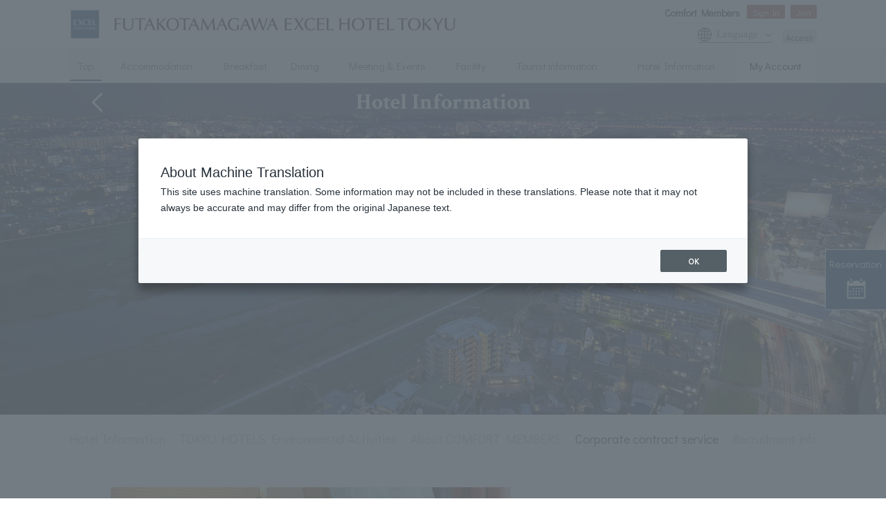

--- FILE ---
content_type: text/html; charset=utf-8
request_url: https://www.tokyuhotels.co.jp/zh-CHT/futako-e/guide/biz/index.html
body_size: 19267
content:
<!DOCTYPE html><html lang="zh-Hant" wovn-isLoading=""><head><meta http-equiv="Content-Type" content="text/html; charset=UTF-8"><script src="https://j.wovn.io/1" async data-wovnio="key=fL1JVE&amp;backend=true&amp;currentLang=zh-CHT&amp;defaultLang=ja&amp;urlPattern=path&amp;version=1.24.1&amp;backendVersion=WOVN.proxy_0.20.5&amp;langParamName=wovn" data-wovnio-cache-time="202601181509+0000"> </script>
<meta content="text/html; charset=UTF-8" http-equiv="Content-Type">
<meta content="" name="author">
<meta content="" name="description">
<meta content="" name="keywords">
<!--wovn-src:法人契約サービス | 二子玉川駅 徒歩5分 二子玉川 エクセルホテル東急【公式】--><title>企業合約服務 | 從二子玉川站步行5分鐘 二子玉川東EXCEL HOTEL TOKYU [官方]</title>
<link href="/A.stylesheet.jsp,qid=3.pagespeed.cf.1B2M2Y8Asg.css" rel="stylesheet" type="text/css">
<meta charset="utf-8">
<meta content="ie=edge" http-equiv="x-ua-compatible">
<meta content="width=device-width, maximum-scale=3" name="viewport">
<meta content="telephone=no" name="format-detection">
<meta content="no-referrer-when-downgrade" name="referrer">
<!-- Canonical /-->
<link href="https://www.tokyuhotels.co.jp/zh-CHT/futako-e/guide/biz/index.html" rel="canonical">
<!-- Author,Copyright /-->
<meta content="Futakotamagawa Excel Hotel Tokyu" name="author">
<meta content="Copyright©TOKYU HOTELS CO.,LTD. All rights reserved." name="copyright">
<!-- Robots /-->
<meta content="index,follow" name="robots">
<!-- Open Graph data /-->
<meta content="FUTAKOTAMAGAWA EXCEL HOTEL TOKYU" property="og:site_name" data-wovn-src:-original-content="二子玉川エクセルホテル東急">
<meta content="企業合約服務 | FUTAKOTAMAGAWA EXCEL HOTEL TOKYU" property="og:title" data-wovn-src:-original-content="法人契約サービス | 二子玉川エクセルホテル東急">
<meta content="article" property="og:type">
<meta content="https://www.tokyuhotels.co.jp/zh-CHT/futako-e/guide/biz/index.html" property="og:url" data-wovn-src:-original-content="https://www.tokyuhotels.co.jp/futako-e/guide/biz/index.html">
<meta content="https://www.tokyuhotels.co.jp/common-ths/TE/TE_FUTAK/img/img-content/icon/ogp_img.gif" property="og:image">
<meta property="og:description">
<!-- Twitter Card data /-->
<meta content="summary" name="twitter:card">
<meta content="Futakotamagawa Excel Hotel Tokyu" name="twitter:site">
<meta content="Futakotamagawa Excel Hotel Tokyu" name="twitter:creator">
<meta content="企業合約服務 | FUTAKOTAMAGAWA EXCEL HOTEL TOKYU" name="twitter:title" data-wovn-src:-original-content="法人契約サービス | 二子玉川エクセルホテル東急">
<meta name="twitter:description">
<meta content="https://www.tokyuhotels.co.jp/futako-e/guide/biz/index.html" name="twitter:url">
<meta content="https://www.tokyuhotels.co.jp/common-ths/TE/TE_FUTAK/img/img-content/icon/ogp_img.gif" name="twitter:image:src">
<!-- Schema.org markup for Google+ /-->
<meta content="法人契約サービス | 二子玉川エクセルホテル東急" itemprop="name">
<meta itemprop="description">
<meta content="https://www.tokyuhotels.co.jp/common-ths/TE/TE_FUTAK/img/img-content/icon/ogp_img.gif" itemprop="image">
<meta content="db6ql9a68s84ulx6wqag9h0j5a29ju" name="facebook-domain-verification">
<!-- favicon,icon /-->
<link href="/common-ths/TE/TE_FUTAK/img/img-content/icon/favicon.ico" rel="shortcut icon" type="image/x-icon">
<link href="/common-ths/TE/TE_FUTAK/img/img-content/icon/favicon-192.png" rel="shortcut icon" sizes="192x192" type="image/png">
<link href="/common-ths/TE/TE_FUTAK/img/img-content/icon/favicon-32.png" rel="shortcut icon" sizes="32x32" type="image/png">
<link href="/common-ths/TE/TE_FUTAK/img/img-content/icon/favicon-16.png" rel="shortcut icon" sizes="16x16" type="image/png">
<link href="/common-ths/TE/TE_FUTAK/img/img-content/icon/apple-touch-icon.png" rel="apple-touch-icon">
<!-- 共通ヘッダー-->
<!-- ********** 全ページ共通 ********** -->
<link href="/common-ths/all/css/A.base.css,qv=20250407.pagespeed.cf.4b8_gqz5He.css" rel="stylesheet">
<!-- *********** ブランド別 ************ -->
<link href="/common-ths/TE/all/css/A.base.css,qv=20250407.pagespeed.cf.6fJrOEMDXJ.css" rel="stylesheet">
<!-- *********** ホテル別 ************ -->
<link href="/common-ths/TE/TE_FUTAK/css/base.css?v=20250407" rel="stylesheet">
<link rel="alternate" hreflang="en" href="https://www.tokyuhotels.co.jp/en/futako-e/guide/biz/index.html"><link rel="alternate" hreflang="ko" href="https://www.tokyuhotels.co.jp/ko/futako-e/guide/biz/index.html"><link rel="alternate" hreflang="zh-Hans" href="https://www.tokyuhotels.co.jp/zh-CHS/futako-e/guide/biz/index.html"><link rel="alternate" hreflang="zh-Hant" href="https://www.tokyuhotels.co.jp/zh-CHT/futako-e/guide/biz/index.html"><link rel="alternate" hreflang="ja" href="https://www.tokyuhotels.co.jp/futako-e/guide/biz/index.html"><link rel="alternate" hreflang="x-default" href="https://www.tokyuhotels.co.jp/futako-e/guide/biz/index.html"></head>
<body class="layout-language-ja layout-hotel-TE layout-type-general" id="layout-column1"><noscript><meta HTTP-EQUIV="refresh" content="0;url='https://www.tokyuhotels.co.jp/zh-CHT/futako-e/guide/biz/index.html?PageSpeed=noscript'" /><style><!--table,div,span,font,p{display:none} --></style><div style="display:block">Please click <a href="https://www.tokyuhotels.co.jp/zh-CHT/futako-e/guide/biz/index.html?PageSpeed=noscript">here</a> if you are not redirected within a few seconds.</div></noscript><noscript><meta HTTP-EQUIV="refresh" content="0;url='https://www.tokyuhotels.co.jp/futako-e/guide/biz/index.html?PageSpeed=noscript'"/><style>table,div,span,font,p{display:none}</style><div style="display:block">Please click <a href="https://www.tokyuhotels.co.jp/futako-e/guide/biz/index.html?PageSpeed=noscript">here</a> if you are not redirected within a few seconds.</div></noscript>
<div id="site-area-customer"><div><div><div>
<p class="customer-name"><!--wovn-src:ようこそ-->​<span class="name" data-wovn-ignore=""></span><!--wovn-src:様-->​</p>
<p class="customer-grade"><span class="member"></span></p>
<p class="customer-point"><span class="point"></span><!--wovn-src:pt-->pt</p>
<!-- /site-area-customer --></div></div></div></div>
<!-- Google Tag Manager -->
<noscript><iframe src="//www.googletagmanager.com/ns.html?id=GTM-PB2LSV" height="0" width="0" style="display:none;visibility:hidden"></iframe></noscript>
<script>(function(w,d,s,l,i){w[l]=w[l]||[];w[l].push({'gtm.start':
new Date().getTime(),event:'gtm.js'});var f=d.getElementsByTagName(s)[0],
j=d.createElement(s),dl=l!='dataLayer'?'&l='+l:'';j.async=true;j.src=
'//www.googletagmanager.com/gtm.js?id='+i+dl;f.parentNode.insertBefore(j,f);
})(window,document,'script','dataLayer','GTM-PB2LSV');</script>
<!-- End Google Tag Manager -->
<!-- *********** Header ************ -->
<header id="site-area-header">
<div class="header-block"><div>
<div class="header-box"><div>
<div class="header-logo"><div>
<p class="style-pc-show"><a href="/zh-CHT/futako-e/"><img alt="" draggable="false" src="/common-ths/TE/TE_FUTAK/img/img-module/site-area-header/logo-pc.svg"></a></p>
<p class="style-sp-show"><a href="/zh-CHT/futako-e/"><img alt="" draggable="false" src="/common-ths/TE/TE_FUTAK/img/img-module/site-area-header/logo-sp.svg"></a></p>
<!-- /header-logo --></div></div>
<!-- /header-box --></div></div>
<div class="header-box"><div>
<div class="header-liner-block" data-under-line="true"><div>
<div class="header-liner-box"><div>
<h4><span><!--wovn-src:コンフォートメンバーズ-->COMFORT MEMBERS</span></h4>
</div></div>
<div class="header-liner-box"><div>
<div class="header-customer-list">
<ul>
<li class="login">
<a class="header-customer-btn" href="/zh-CHT/tcm/index.html" target="_blank">
<span><!--wovn-src:ログイン-->登錄</span>
</a>
</li>
<li class="mypage">
<a class="header-customer-btn" href="/zh-CHT/tcm/index.html" target="_blank">
<span><!--wovn-src:マイページ-->我的頁面</span>
</a>
</li>
<li class="logout">
<a class="header-customer-btn" href="/zh-CHT/api/v1/d/logout.html" target="_blank">
<span><!--wovn-src:ログアウト-->註銷</span>
</a>
</li>
<li class="join">
<a class="header-customer-btn" href="/zh-CHT/tcm/new/index.html" target="_blank">
<span><!--wovn-src:新規入会-->新入會</span>
</a>
</li>
</ul>
</div>
</div></div>
</div></div>
<div class="header-liner-block"><div>
<div class="header-liner-box"><div>
<div class="header-language"><div>
<p><span><!--wovn-src:Language-->Language</span></p>
<ul class="wovn-languages">
<li class="wovn-switch" data-value="ja"><p>日本語</p></li>
<li class="wovn-switch" data-value="en"><p>English</p></li>
<li class="wovn-switch" data-value="ko"><p>한국어</p></li>
<li class="wovn-switch" data-value="zh-CHS"><p>中文（简体）</p></li>
<li class="wovn-switch" data-value="zh-CHT"><p>中文（繁体）</p></li>
</ul>
<!-- /header-language --></div></div>
<div class="hidden-language-overlay"><div></div></div>
</div></div>
<div class="header-liner-box"><div>
<nav class="header-assist-list"><div>
<ul class="assist-list">
<li><p><a href="/zh-CHT/futako-e/access/index.html"><!--wovn-src:アクセス-->訪問</a></p></li>
</ul>
<!-- /header-assist-list --></div></nav>
<!-- /header-liner-box --></div></div>
<!-- /header-liner-block --></div></div>
<nav class="header-support-list"><div>
<ul class="support-list">
<li><p><a href="/zh-CHT/futako-e/qa/index.html"><!--wovn-src:よくあるご質問-->常見問題</a></p></li>
<li><p><a href="/zh-CHT/futako-e/contact/index.html"><!--wovn-src:お問い合わせ-->聯係我們</a></p></li>
</ul>
<!-- /header-support-list --></div></nav>
<div class="header-liner-block"><div>
<div class="header-liner-box style-time-display"><div>
<div class="time-display">&nbsp;</div>
<!-- /header-liner-box --></div></div>
<div class="header-liner-box"><div>
<div class="header-tel"><div>
<p wovn-wait=""><span class="icon-parts-before style-tel"><span>&nbsp;</span></span><a class="tel-number" href="tel:0337001093">03-3700-1093</a></p>
<!-- /header-tel --></div></div>
<!-- /header-liner-box --></div></div>
<!-- /header-liner-block --></div></div>
<!-- /header-box --></div></div>
<!-- /header-block --></div></div>
<nav class="global-nav"><div>
<div class="global-nav__underlay"></div>
<ul class="global-nav-list">
<li>
<a href="/zh-CHT/futako-e/index.html"><span><!--wovn-src:トップ-->頂部</span></a>
</li>
<li data-lang-outside-hidden="true">
<a href="/zh-CHT/futako-e/stay/plan/index.html"><span><!--wovn-src:宿泊プラン-->住宿方案</span></a>
</li>
<li>
<a href="/zh-CHT/futako-e/room/index.html"><span><!--wovn-src:客室-->客房</span></a>
</li>
<li>
<a href="/zh-CHT/futako-e/breakfast/index.html"><span><!--wovn-src:笑顔になる朝食-->早餐</span></a>
</li>
<li>
<a href="/zh-CHT/futako-e/restaurant/index.html"><span><!--wovn-src:レストラン＆バー-->餐廳&amp;酒吧</span></a>
</li>
<li>
<a href="/zh-CHT/futako-e/banquet/index.html"><span><!--wovn-src:宴会・会議-->宴會和會議</span></a>
</li>
<li>
<a href="/zh-CHT/futako-e/facility/index.html"><span><!--wovn-src:施設案内-->設施指南</span></a>
</li>
<li>
<a href="/zh-CHT/futako-e/around/index.html"><span><!--wovn-src:観光情報-->旅遊信息</span></a>
</li>
<li>
<a href="/zh-CHT/futako-e/guide/index.html"><span><!--wovn-src:サービス案内-->服務指南</span></a>
</li>
<li class="style-mypage">
<a href="/zh-CHT/tcm/index.html">
<span><!--wovn-src:マイページ-->我的頁面</span>
</a>
</li>
</ul>
<!-- /global-nav --></div></nav>
<!-- /site-area-header --></header>
<!-- ********** /Header ************ -->
<div data-hotelcode="TE_FUTAK" data-lang="ja" data-rhotelcode="r_TE_FUTAK" id="site-area-content">
<!-- *********** Head-content ************ -->
<div id="head-content">
<div id="head-content-swiper-block"><div><div><div><div>
<div class="swiper-container swiper-main-visual">
<div class="swiper-wrapper">
<div class="swiper-slide">
<div class="swiper-content"><div><div><div><div>
<img draggable="false" src="/futako-e/guide/images/guide_images_01.jpg">
</div></div></div></div></div>
<!-- /swiper-slide --></div>
<!-- /swiper-wrapper --></div>
<!-- /swiper-container --></div>
<div class="widget-weather style-weather-day" data-weather-city="二子玉川" data-weather-lat="35.611070" data-weather-lon="139.629691"><div>
<ul>
<li class="weather-icon">&nbsp;</li>
<li class="weather-temp">&nbsp;</li>
<li class="weather-city">&nbsp;</li>
</ul>
<!-- /widget-weather --></div></div>
<div id="head-content-heading"><div>
<div class="heading-box"><div>
<div class="title-holder"><div>
<p>
<strong><!--wovn-src:
サービス案内
-->服務指南</strong>
</p>
<!-- /title-holder --></div></div>
<!-- /heading-box --></div></div>
<div class="subtxt-box"><div>
<p><a href="#"><span><!--wovn-src:一覧へ戻る-->返回列表</span></a></p>
<!-- /subtxt-box --></div></div>
<!-- /head-content-heading --></div></div>
<!-- /head-content-swiper-block --></div></div></div></div></div>
<!-- *********** Reservation-Main ************ -->
<div class="reservation-main">
<div class="reservation-float-btn" data-lang-outside-hidden="true">
<div>
<a href="/zh-CHT/stay/plan/tour/index.html" target="_blank">
<span>
<span class="air-pass"><!--wovn-src:航空券-->機票</span>
<span class="jr-plan"><!--wovn-src:JR+宿泊プラン-->JR+住宿方案</span>
</span>
</a>
</div>
</div>
<div class="reservation-tab-list">
<div>
<div class="reservation-tab-item this-active">
<span><!--wovn-src:空室検索-->空房搜索</span>
</div>
<a class="reservation-tab-item maypage-login" href="/zh-CHT/tcm/index.html">
<span><!--wovn-src:会員ログイン-->會員登錄</span>
</a>
<a class="reservation-tab-item no-login-link" href="https://www.rsv.tokyuhotels.co.jp/cgi-bin/ihonex/stay/search_category.cgi?form=en&amp;hid=tokyuhotel&amp;search:hid=tokyuhotel">
<span><!--wovn-src:会員料金-->會員費用</span>
</a>
<a class="reservation-tab-item maypage" href="/zh-CHT/tcm/index.html">
<span><!--wovn-src:マイページ-->我的頁面</span>
</a>
<a class="reservation-tab-item" href="/zh-CHT/biz/" target="_blank">
<span><!--wovn-src:契約法人-->合同法人</span>
</a>
</div>
</div>
<div class="reservation-tab-content this-active">
<div class="reservation-display-button"><div>
<button class="style-strong" type="button"><span><!--wovn-src:空室検索・予約-->空房檢索·預約</span></button>
<!-- /reservation-display-button --></div></div>
</div>
<div class="reservation-tab-content">
<div class="customer-information-block"><div>
<!-- ############### ログイン ############## -->
<div class="customer-login-box"><div>
<div class="customer-divide-block"><div>
<div class="customer-divide-box"><div>
<div class="customer-member-list"><div>
<ul>
<li>
<div class="customer-name"><div>
<p><!--wovn-src:ようこそ、-->歡迎，<span class="name" data-wovn-ignore=""></span><!--wovn-src:様-->先生。</p>
<!-- /customer-name --></div></div>
</li>
<li>
<div class="customer-grade"><div>
<p><span class="member"><!--wovn-src:会員-->會員</span></p>
<!-- /customer-grade --></div></div>
<div class="customer-point"><div>
<p wovn-wait=""><span class="point">0</span>pt</p>
<!-- /customer-point --></div></div>
</li>
</ul>
<!-- /customer-member-list --></div></div>
<!-- /customer-divide-box --></div></div>
<div class="customer-divide-box"><div>
<div class="customer-btn-list style-liner"><div>
<ul>
<li>
<a class="customer-btn style-strong" href="/zh-CHT/tcm/index.html"><span>
<span><!--wovn-src:マイページ-->我的頁面</span>
<!-- /customer-btn --></span></a>
</li>
<li>
<a class="customer-btn style-lower" href="/zh-CHT/api/v1/d/logout.html"><span>
<span><!--wovn-src:ログアウト-->註銷</span>
<!-- /customer-btn --></span></a>
</li>
</ul>
<!-- /customer-btn-list --></div></div>
<!-- /customer-divide-box --></div></div>
<!-- /customer-divide-block --></div></div>
<!-- /customer-login-box --></div></div>
<!-- ############### /ログイン ############## -->
<!-- ############### 未ログイン ############## -->
<div class="customer-logoff-box"><div>
<div class="customer-error"><div>
<p><!--wovn-src:ログイン時にエラーが発生いたしました-->登錄時發生錯誤</p>
<!-- /customer-error --></div></div>
<div class="customer-lock"><div>
<p><!--wovn-src:ご利用のアカウントはロックされています。-->您的帳戶已被鎖定。<br><!--wovn-src:-->請從
<a href="https://www.rsv.tokyuhotels.co.jp/cgi-bin/ihonex/member/member_askpw.cgi?ccode=tokyu" rel="noopener" target="_blank"><!--wovn-src:こちら-->此處</a><!--wovn-src:から再度パスワードを設定してください。-->重新設定您的密碼。</p>
<!-- /customer-error --></div></div>
<form id="mypage-m" name="mypage-m">
<div class="customer-divide-block"><div>
<div class="customer-divide-box"><div>
<div class="customer-head"><div>
<p><!--wovn-src:コンフォートメンバーズの方-->COMFORT MEMBERS</p>
<!-- /customer-head --></div></div>
<div class="customer-input-list style-column2"><div>
<ul class="input-list">
<li>
<div class="customer-input style-customer-number"><div>
<div class="input-body"><div>
<input name="customer-number" placeholder="會員編號或電子郵件地阯" type="text" value="" data-wovn-src:-original-placeholder="会員番号またはメールアドレス">
<!-- /input-body --></div></div>
<!-- /reservation-input --></div></div>
</li>
<li>
<div class="customer-input style-customer-password"><div>
<div class="input-body"><div>
<input name="customer-password" placeholder="密碼" type="password" value="" data-wovn-src:-original-placeholder="パスワード">
<!-- /input-body --></div></div>
<!-- /reservation-input --></div></div>
</li>
</ul>
<!-- /customer-input-list --></div></div>
<!-- /customer-divide-box --></div></div>
<div class="customer-divide-box"><div>
<div class="customer-btn-list style-liner"><div>
<ul>
<li>
<a class="customer-btn style-strong" href="#"><span>
<span><!--wovn-src:ログイン-->登錄</span>
<!-- /customer-btn --></span></a>
</li>
</ul>
<!-- /customer-btn-list --></div></div>
<div class="customer-sub-link"><div>
<ul>
<li><p><a href="/zh-CHT/tcm/password/index.html"><span><!--wovn-src:パスワードについて（ロックがかかってしまった場合）-->密碼 (如果鎖定)</span></a></p></li>
<li><p><a href="https://www.rsv.tokyuhotels.co.jp/cgi-bin/ihonex/member/member_askpw.cgi?ccode=tokyu" target="_blank"><span><!--wovn-src:パスワードをお忘れの方は、こちら-->忘記密碼的人請點擊這裡</span></a></p></li>
<li><p><a href="https://www.rsv.tokyuhotels.co.jp/cgi-bin/ihonex/member/member_webnew3.cgi?ccode=tokyu" target="_blank"><span><!--wovn-src:パスワード設定がお済でないお客様はこちら-->未完成密碼設定的顧客請點這裡。</span></a></p></li>
</ul>
<!-- /customer-sub-link --></div></div>
<!-- /customer-divide-box --></div></div>
<!-- /customer-divide-block --></div></div>
</form>
<!-- /customer-logoff-box --></div></div>
<!-- ############### /未ログイン ############## -->
<!-- /customer-information --></div></div>
</div>
<div class="reservation-members-offer"><div>
<div class="members-offer-card">
<picture>
<source media="(max-width: 767px)" srcset="/common-ths/all/img/img-content/card/img_members_card_sp.png">
<img alt="" src="/common-ths/all/img/img-content/card/ximg_members_card_pc.png.pagespeed.ic.j5teVut73u.webp">
</picture>
</div>
<div class="members-offer-comment">
<p><!--wovn-src:宿泊のご優待やポイントもたまる！便利な会員サービス-->住宿的優待和積分積累!方便的會員服務</p>
</div>
<div class="members-offer-btn-list"><div>
<ul>
<li>
<a class="members-offer-btn" href="/zh-CHT/tcm/new/index.html" target="_blank"><span>
<span><!--wovn-src:新規入会-->新入會</span>
<!-- /reservation-btn --></span></a>
</li>
<li>
<a class="members-offer-btn" href="/zh-CHT/tcm/index.html" target="_blank"><span>
<span><!--wovn-src:ログイン-->登錄</span>
<!-- /reservation-btn --></span></a>
</li>
</ul>
<!-- /reservation-btn-list --></div></div>
</div></div>
<!-- /reservation-main --></div>
<!-- *********** Mypage-customer-Main ************ -->
<div class="mypage-customer-main"><div><div>
<div class="mypage-customer-block" data-insert-rank-status="st">
<div class="mypage-customer-name" data-active="false"><div>
<p class="customer"><!--wovn-src:ようこそ-->​<span data-insert-type="customer-name" data-wovn-ignore=""></span><!--wovn-src:様-->​</p>
<p class="sublink"><a href="/zh-CHT/api/v1/d/logout.html"><span><!--wovn-src:ログアウト-->註銷</span></a></p>
<!-- /mypage-customer-name --></div></div>
<div class="mypage-customer--divide-block">
<div class="mypage-customer--divide-block__holder">
<div class="mypage-customer--divide-block__item">
<div class="mypage-customer--member-card-block" data-active="false">
<div class="mypage-customer--member-card-block__status">
<p><strong><!--wovn-src:現在のステータス：-->當前狀態:<span data-insert-type="member-rank"></span></strong></p>
</div>
<div class="mypage-customer--member-card-block__holder">
<div class="mypage-customer--member-card-block__container">
<div class="mypage-customer--member-card-block__inner">
<div class="mypage-customer--usable-point">
<p><!--wovn-src:利用可能ポイント-->可用點</p>
<p data-type="point" wovn-wait=""><a href="https://www.rsv.tokyuhotels.co.jp/cgi-bin/ihonex/member/point.cgi?ccode=tokyu" target="_blank"><span data-insert-type="usable-point">0</span>p</a></p>
</div>
<div class="mypage-customer--lost-point">
<p><!--wovn-src:うち-->家<span data-insert-type="lost-point"><!--wovn-src:1000-->1000</span><!--wovn-src:pは--> p 是<br data-type="display-pc-show"><!--wovn-src:有効期限-->到期日期<span data-insert-type="this-year"></span><!--wovn-src:年12月31日まで-->截止12月31日</p>
<p data-type="link"><a href="https://www.rsv.tokyuhotels.co.jp/cgi-bin/ihonex/member/point.cgi" target="_blank"><!--wovn-src:詳細を見る-->了解詳情</a></p>
</div>
</div>
</div>
<div class="mypage-customer--member-card-block__container" style="display: none;">
<div class="mypage-customer--member-card-block__inner">
<div aria-hidden="true" class="mypage-customer--stay-rank">
<p><span data-insert-type="this-year"></span><!--wovn-src:年4月～-->四月～<span data-insert-type="next-year"></span><!--wovn-src:年3月-->行進</p>
<p><span data-type="stay-rank"><span data-insert-type="stay-rank"></span><span data-insert-type="stay-rank-suffix"></span></span></p>
</div>
<div aria-hidden="true" class="mypage-customer--next-rank">
<p><span data-insert-type="this-year"></span><!--wovn-src:年4月～-->四月～<span data-insert-type="next-year"></span><!--wovn-src:年3月-->行進</p>
<p><span data-type="next-rank"><span data-insert-type="next-rank"></span></span></p>
</div>
<div class="mypage-customer--year-point">
<p aria-hidden="true" data-flag="year-point" wovn-wait="">年間ポイント：<span data-type="point"><span data-insert-type="year-point">0</span>p</span></p>
<p aria-hidden="true" data-flag="year-point-clear"><!--wovn-src:年間ポイント：-->年度積分：<span data-type="clear"><!--wovn-src:CLEAR！-->明確！</span></p>
</div>
<div class="mypage-customer--total-point">
<p aria-hidden="true" data-flag="total-point" wovn-wait="">累計ポイント：<span data-type="point"><span data-insert-type="total-point">0</span>p</span></p>
<p aria-hidden="true" data-flag="total-point-clear"><!--wovn-src:累計ポイント：-->累積積分：<span data-type="clear"><!--wovn-src:CLEAR！-->清除！</span></p>
</div>
<div class="mypage-customer--more-link">
<p><a href="https://www.tokyuhotels.co.jp/zh-CHT/tcm/renewal/index.html"><!--wovn-src:会員ステータスはこちら-->會員狀態在這裡</a></p>
</div>
</div>
</div>
</div>
<div class="mypage-customer--member-card-block__bg-img">
<svg height="152.453" viewBox="0 0 140 152.453" width="140" xmlns="http://www.w3.org/2000/svg">
<path d="M121.225,29.582c3.464,1.994,3.423,3.412-.052,2.459C83.957,21.931,46.19,38.5,36.367,73.708c-8.213,29.417,3.22,66.413,39.595,79.386,3.32,1.171,3.907,1.843.041,1.806C20.883,154.169,4.091,103,14.11,69.369,25.883,29.859,75.2,4.729,121.225,29.582Zm-57.24,84.674A25.494,25.494,0,0,1,83.248,83.775c.58-.129,1.167-.24,1.754-.332a40.618,40.618,0,0,1,33.553,9.084A41.738,41.738,0,0,1,131.3,137.4c-6.828,20.5-33.406,32.2-53.584,32.276-2.4.022-2.386.971.118,1.422,27.818,4.974,64.463-7.988,71.579-37.782,6.429-26.917-11.573-44.4-29.672-49.473-.739-.207-.99-.65-.273-.65,24.742-.458,33.354-11.762,31.711-26.057-.273-2.4-1.089-1.215-2.1-.074-4.287,4.893-9.956,8.268-20.182,10.6-7.408,1.654-20.706,2.581-33.147,3.948-31.519,3.475-44.536,25.787-40.119,45.385,3.66,16.311,16.308,26.962,31.471,26.962,21.256,0,30.972-17.094,25.2-33.867-.576-1.688-1.3-1.067-1.573.369-2.375,12.209-9.638,21.574-23.062,21.947A23.052,23.052,0,0,1,63.99,114.241Z" transform="translate(-11.373 -19.678)"></path>
</svg>
</div>
<!-- /mypage-customer--member-card-block --></div>
<!-- /mypage-customer--divide-block__item --></div>
<div class="mypage-customer--divide-block__item">
<div class="mypage-customer--main-btn">
<ul>
<li data-type="checkin-checkout">
<a href="/zh-CHT/api/v1/d/msidSending.jsp" target="_blank"><div wovn-wait="">
<i>
<svg height="31.126" viewBox="0 0 32.625 31.126" width="32.625" xmlns="http://www.w3.org/2000/svg">
<g transform="translate(-0.002 -11.766)">
<path d="M191.187,324.642a.7.7,0,0,0,.206-.51l.513-.512,4.158-.892a1.268,1.268,0,0,0,.947-.764s.789-1.761,1.267-2.56l-1.324-1.324-.206-.207-1.325-1.325c-.8.479-2.561,1.267-2.561,1.267a1.267,1.267,0,0,0-.763.946l-.893,4.159-.511.512a.709.709,0,1,0,.492,1.21Zm3.033-5.13a.774.774,0,1,1,0,1.094A.774.774,0,0,1,194.22,319.512Z" fill="#fff" transform="translate(-177.87 -285.361)"></path>
<path d="M285.22,277.263l-2.824-2.825-1.308,1.308a.84.84,0,0,1-.735.223l-.382.384,1.34,1.34.32.319,1.676,1.676.382-.383a.838.838,0,0,1,.223-.734Z" fill="#fff" transform="translate(-262.129 -245.934)"></path>
<path d="M336.658,125.7c-1.306-1.305-2.73-1.187-4.215.3s-5.749,6.794-6.754,7.8l2.872,2.871c1-1,6.315-5.271,7.8-6.754S337.963,127,336.658,125.7Zm-1.3,2.3-4.47,4.469a.277.277,0,0,1-.4,0l-.613-.613a.28.28,0,0,1,0-.394l4.469-4.47a.281.281,0,0,1,.4,0l.612.613A.279.279,0,0,1,335.362,128Z" fill="#fff" transform="translate(-304.934 -105.826)"></path>
<rect fill="#fff" height="1.409" transform="translate(5.635 23.878)" width="12.394"></rect>
<rect fill="#fff" height="1.408" transform="translate(5.635 28.808)" width="9.295"></rect>
<rect fill="#fff" height="1.409" transform="translate(5.635 33.737)" width="6.62"></rect>
<path d="M22.851,33.763l-.514.424-.506.506V41.2H1.692V13.456H15.282v5.32a1.373,1.373,0,0,0,1.372,1.371h5.177v4.875c.274-.327.562-.667.853-1.015l.836-1V18.386L16.9,11.766H.706a.7.7,0,0,0-.7.7V42.188a.7.7,0,0,0,.7.7H22.817a.7.7,0,0,0,.7-.7v-9.7l-.807.807ZM16.692,13.945l4.791,4.792H16.692Z" fill="#fff" transform="translate(0 0)"></path>
</g>
</svg>
</i>
<span>Webチェックイン・<br data-type="display-sp-show">アウト</span>
</div></a>
</li>
<li data-type="web-member-card">
<button data-type="modal-open" type="button"><div wovn-wait="">
<i>
<svg height="25.815" viewBox="0 0 34.966 25.815" width="34.966" xmlns="http://www.w3.org/2000/svg">
<path d="M32.524,67H2.448A2.449,2.449,0,0,0,0,69.442v20.93a2.446,2.446,0,0,0,2.448,2.442H32.524a2.441,2.441,0,0,0,2.442-2.442V69.442A2.445,2.445,0,0,0,32.524,67Zm-.809,23.635H3.256A1.077,1.077,0,0,1,2.18,89.564V70.256A1.082,1.082,0,0,1,3.256,69.18H31.715a1.082,1.082,0,0,1,1.076,1.076V89.564A1.077,1.077,0,0,1,31.715,90.635Z" fill="#fff" transform="translate(0 -67)"></path>
<path d="M98.168,164.169a.053.053,0,0,1,.022.006c.011,0,.017.006.027.006l.071.016a.032.032,0,0,0,.022.006c0,.005.005.005.011.005s.027.005.044.011.027.005.044.011a.165.165,0,0,0,.049.011c.005.005.016.005.027.011s.022.005.033.005.016.006.022.006a.076.076,0,0,1,.033.011c-.006-.006-.017-.006-.022-.011a17.136,17.136,0,0,0,7.13.038,1.586,1.586,0,0,0,.71-.213c.18-.175.1-.431.043-.645a2.411,2.411,0,0,0-.639-1.2c-.727-.6-1.748-.781-2.453-1.421v-.661c.354-.131.431-.773.508-1.074v0c.322.1.475-.322.546-.557.082-.289.115-.513-.142-.721a1.523,1.523,0,0,0-.454-1.956c-.115-.087-.311-.131-.41-.207-.126-.109-.2-.322-.328-.448a1.381,1.381,0,0,0-.983-.36,2.352,2.352,0,0,0-2.093,2.3,1.4,1.4,0,0,0,.159.672c-.251.208-.2.443-.115.738s.186.541.524.541c.027.29.191.956.513,1.076v.661A13.174,13.174,0,0,1,98.84,162.1a1.749,1.749,0,0,0-.7.879C98.01,163.278,97.682,164.021,98.168,164.169Z" fill="#fff" transform="translate(-91.224 -148.839)"></path>
<path d="M286.366,165.477h-9.725V166.5h9.725v-1.011h0Z" fill="#fff" transform="translate(-257.748 -158.752)"></path>
<path d="M115.3,342.21V342.2H93.039v1.022H115.3V342.21Z" fill="#fff" transform="translate(-86.685 -323.405)"></path>
<path d="M286.366,214.117h-9.725v1.027h9.725v-1.016h0Z" fill="#fff" transform="translate(-257.748 -204.07)"></path>
<rect fill="#fff" height="1.021" transform="translate(18.893 13.374)" width="7.834"></rect>
</svg>
</i>
<span>Web会員証</span>
</div></button>
</li>
</ul>
<!-- /mypage-customer--main-btn --></div>
<div class="mypage-customer--accordion" data-active="false">
<div class="mypage-customer--accordion__holder">
<div class="mypage-customer--accordion__head">
<p><button type="button"><strong><!--wovn-src:ポイント-->點</strong><i></i><i></i></button></p>
</div>
<div aria-hidden="true" class="mypage-customer--accordion__body">
<div class="mypage-customer--accordion__link-list">
<ul>
<li><a href="https://www.rsv.tokyuhotels.co.jp/cgi-bin/ihonex/member/point.cgi?ccode=tokyu" target="_blank"><!--wovn-src:ポイント照会-->點查詢</a></li>
<li><a href="https://www.rsv.tokyuhotels.co.jp/cgi-bin/ihonex/member/exchange.cgi?ccode=tokyu" target="_blank"><!--wovn-src:ポイント交換-->點交換</a></li>
</ul>
<!-- /mypage-customer--accordion__link-list --></div>
</div>
</div>
<!-- /mypage-customer--accordion --></div>
<div class="mypage-customer--accordion" data-active="false">
<div class="mypage-customer--accordion__holder">
<div class="mypage-customer--accordion__head">
<p><button type="button"><strong><!--wovn-src:お客さま情報-->客戶信息</strong><i></i><i></i></button></p>
</div>
<div aria-hidden="true" class="mypage-customer--accordion__body">
<div class="mypage-customer--accordion__link-list">
<ul>
<li><a href="https://www.rsv.tokyuhotels.co.jp/cgi-bin/ihonex/member/member_chpw.cgi?ccode=tokyu" target="_blank"><!--wovn-src:パスワード変更-->密碼更改</a></li>
<li><a href="https://www.rsv.tokyuhotels.co.jp/cgi-bin/ihonex/member/member_chinfo.cgi?ccode=tokyu" target="_blank"><!--wovn-src:登録内容変更-->註冊內容變更</a></li>
<li><a href="https://www.rsv.tokyuhotels.co.jp/cgi-bin/ihonex/member/member_webdel.cgi?ccode=tokyu" target="_blank"><!--wovn-src:退会手続き-->退會手續</a></li>
</ul>
<!-- /mypage-customer--accordion__link-list --></div>
</div>
</div>
<!-- /mypage-customer--accordion --></div>
<!-- /mypage-customer--divide-block__item --></div>
</div>
<!-- /mypage-customer--divide-block --></div>
<!-- /mypage-customer-block --></div>
<!-- /mypage-customer-main --></div></div></div>
<div aria-hidden="true" class="mypage-customer--modal" data-insert-rank-status="st">
<div class="mypage-customer--modal__holder">
<div class="mypage-customer--modal__title">
<p><strong><!--wovn-src:会員証-->會員證</strong></p>
<!-- /mypage-customer--modal__title --></div>
<div class="mypage-customer--modal__container">
<div class="mypage-customer--modal__member-card">
<i>
<svg class="mypage-customer--modal__member-card__barcode" jsbarcode-displayvalue="false" jsbarcode-format="CODE39" jsbarcode-height="60" jsbarcode-marginbottom="5" jsbarcode-margintop="5" jsbarcode-value="12345678912" jsbarcode-width="1">
</svg>
</i>
<!-- /mypage-customer--modal__member-card --></div>
<div class="mypage-customer--modal__member-number">
<p><span data-insert-type="member-number"></span></p>
<!-- /mypage-customer--modal__member-number --></div>
<div class="mypage-customer--modal__customer-name">
<p><span data-insert-type="customer-name"></span><!--wovn-src:様-->先生/女士</p>
<!-- /mypage-customer--modal__customer-name --></div>
<div class="mypage-customer--modal__member-rank">
<p><span data-insert-type="member-rank"></span></p>
<!-- /mypage-customer--modal__member-rank --></div>
<div class="mypage-customer--modal__usable-point">
<p><!--wovn-src:利用可能ポイント-->可用點</p>
<p wovn-wait=""><span data-insert-type="usable-point">0</span></p>
<!-- /mypage-customer--modal__usable-point --></div>
<div class="mypage-customer--modal__close">
<button data-type="modal-close" type="button"><!--wovn-src:戻る-->返回</button>
<!-- /mypage-customer--modal__close --></div>
</div>
</div>
<div class="mypage-customer--modal__overflow">
<button data-type="modal-close" type="button"><span><!--wovn-src:閉じる-->關閉</span></button>
</div>
<!-- /mypage-customer--modal --></div>
<!-- *********** Reservation-Side ************ -->
<div id="js-append-reservation-side"></div>
<div class="reservation-side-btn">
<p><a href="#"><span>
<span class="txt-open"><!--wovn-src:予約-->預訂</span>
<span class="txt-close"><!--wovn-src:閉じる-->關閉</span>
</span></a></p>
<!-- /reservation-side-btn --></div>
<!-- ********** /Reservation-Side ************ -->
<!-- *********** Mypage-login-Main ************ -->
<div class="mypage-login-main"><div>
<div class="mypage-login-block">
<div class="mypage-login-block-head">
<ul>
<li class="current"><p><a href="#"><!--wovn-src:ログイン-->登錄</a></p></li>
</ul>
<!-- /mypage-login-block-head --></div>
<div class="mypage-login-block-body">
<div class="mypage-login-block-holder"><div>
<div class="mypage-login-box"><div>
<form id="mypage-lm" name="mypage-lm">
<div class="customer-error"><div>
<p><!--wovn-src:ログイン時にエラーが発生いたしました-->登錄時發生錯誤</p>
<!-- /customer-error --></div></div>
<div class="customer-lock"><div>
<p><!--wovn-src:ご利用のアカウントはロックされています。-->您的帳戶已被鎖定。<br><!--wovn-src:-->請從
<a href="https://www.rsv.tokyuhotels.co.jp/cgi-bin/ihonex/member/member_askpw.cgi?ccode=tokyu" rel="noopener" target="_blank"><!--wovn-src:こちら-->此處</a><!--wovn-src:から再度パスワードを設定してください。-->重新設定您的密碼。</p>
<!-- /customer-error --></div></div>
<div class="mypage-login-input-list"><div>
<ul class="input-list">
<li>
<div class="mypage-login-input style-number"><div>
<div class="input-head"><div>
<p><!--wovn-src:会員番号またはメールアドレス-->會員編號或電子郵件地阯</p>
<!-- /input-head --></div></div>
<div class="input-body"><div>
<input name="customer-number" type="text" value="">
<!-- /input-body --></div></div>
<!-- /mypage-login-input --></div></div>
</li>
<li>
<div class="mypage-login-input style-password"><div>
<div class="input-head"><div>
<p><!--wovn-src:パスワード-->密碼</p>
<!-- /input-head --></div></div>
<div class="input-body"><div>
<input name="customer-password" type="password" value="">
<!-- /input-body --></div></div>
<!-- /mypage-login-input --></div></div>
</li>
<li class="btn">
<div class="mypage-login-btn-list"><div>
<ul>
<li>
<button class="mypage-login-btn style-strong mypage-btn-login" type="submit"><span>
<span><!--wovn-src:ログイン-->登錄</span>
<!-- /mypage-login-btn --></span></button>
</li>
</ul>
<!-- /mypage-login-btn-list --></div></div>
</li>
<li class="sub">
<div class="mypage-login-sub-link"><div>
<ul>
<li><p><a href="/zh-CHT/tcm/password/index.html"><span><!--wovn-src:パスワードについて（ロックがかかってしまった場合）-->密碼 (如果鎖定)</span></a></p></li>
<li><p><a href="https://www.rsv.tokyuhotels.co.jp/cgi-bin/ihonex/member/member_askpw.cgi?ccode=tokyu" target="_blank"><span><!--wovn-src:パスワードをお忘れの方は、こちらからご確認ください-->忘記密碼的客人，請在這邊確認</span></a></p></li>
<li><p><a href="https://www.rsv.tokyuhotels.co.jp/cgi-bin/ihonex/member/member_webnew3.cgi?ccode=tokyu" target="_blank"><span><!--wovn-src:パスワード設定がお済みでないお客様はこちら-->未設置密碼的客戶請點擊此處</span></a></p></li>
<li><p><a href="/zh-CHT/biz/" target="_blank"><span><!--wovn-src:法人サイトはこちら-->公司網站在這裡</span></a></p></li>
</ul>
<!-- /mypage-login-sub-link --></div></div>
</li>
</ul>
<!-- /mypage-login-input-list --></div></div>
</form>
<!-- /mypage-login-box --></div></div>
<div class="mypage-login-separete"><div>
<hr>
<!-- /mypage-login-separete --></div></div>
<div class="mypage-login-paragraph"><div>
<p><!--wovn-src:ご宿泊、レストランでのご優待をはじめ多彩な特典をご用意しております。-->以住宿，餐廳的優惠為首，為您準備了豐富多彩的優惠。</p>
<!-- /mypage-login-paragraph --></div></div>
<div class="mypage-login-btn-list"><div>
<ul>
<li>
<a class="mypage-login-btn" href="/zh-CHT/tcm/"><span>
<span><!--wovn-src:コンフォートメンバーズ特典-->COMFORT MEMBERS好處</span>
<!-- /mypage-login-btn --></span></a>
</li>
</ul>
<!-- /mypage-login-btn-list --></div></div>
<!-- /mypage-login-block-holder --></div></div>
<!-- /mypage-login-block-body --></div>
<!-- /mypage-login-block --></div>
<!-- /mypage-login-main --></div></div>
<!-- ********** /Mypage-login-Main ************ -->
<!-- *********** Global-nav-Main ************ -->
<div class="global-nav-main"><div><div>
<div class="menu-widget"><div>
<div class="time-display">&nbsp;</div>
<!-- /menu-widget --></div></div>
<nav class="menu-global-nav"><div>
<ul class="global-nav-list">
<li>
<p><a href="/zh-CHT/futako-e/index.html"><span><!--wovn-src:トップ-->頂部</span></a></p>
</li>
<li data-lang-outside-hidden="true">
<p><a href="/zh-CHT/futako-e/stay/plan/index.html"><span><!--wovn-src:宿泊プラン-->住宿方案</span></a></p>
<ul>
<li><p><a href="/zh-CHT/futako-e/stay/plan/index.html"><span><!--wovn-src:宿泊プラン-->住宿方案</span></a></p></li>
<li><p><a href="/zh-CHT/futako-e/stay/plan/74646/index.html"><span><!--wovn-src:おすすめ-->推薦</span></a></p></li>
<li><p><a href="/zh-CHT/futako-e/stay/plan/74641/index.html"><span><!--wovn-src:早期割引-->提前折扣</span></a></p></li>
<li><p><a href="/zh-CHT/futako-e/stay/plan/93453/index.html"><span><!--wovn-src:連泊割引-->連續住宿折扣</span></a></p></li>
<li><p><a href="/zh-CHT/futako-e/stay/plan/74644/index.html"><span><!--wovn-src:会員限定-->會員限定</span></a></p></li>
<li><p><a href="/zh-CHT/futako-e/stay/plan/74642/index.html"><span><!--wovn-src:マイル積算対象-->裡程積分對象</span></a></p></li>
<li><p><a href="/zh-CHT/futako-e/stay/plan/31490/index.html"><span><!--wovn-src:すべての宿泊プラン-->所有住宿方案</span></a></p></li>
</ul>
</li>
<li>
<p><a href="/zh-CHT/futako-e/room/index.html"><span><!--wovn-src:客室-->客房</span></a></p>
<ul>
<li><p><a href="/zh-CHT/futako-e/room/index.html"><span><!--wovn-src:客室-->客房</span></a></p></li>
<li><p><a href="/zh-CHT/futako-e/room/reservation/index.html"><span><!--wovn-src:宿泊のご案内-->住宿介紹</span></a></p></li>
</ul>
</li>
<li>
<p><a href="/zh-CHT/futako-e/breakfast/index.html"><span><!--wovn-src:笑顔になる朝食-->早餐</span></a></p>
</li>
<li>
<p><a href="/zh-CHT/futako-e/restaurant/index.html"><span><!--wovn-src:レストラン＆バー-->餐廳&amp;酒吧</span></a></p>
<ul>
<li><p><a href="/zh-CHT/futako-e/restaurant/index.html"><span><!--wovn-src:レストラン＆バー-->餐廳&amp;酒吧</span></a></p></li>
<li><p><a href="/zh-CHT/futako-e/restaurant/plan/list/index.html"><span><!--wovn-src:プラン一覧-->計劃一覽表</span></a></p></li>
<li><p><a href="/zh-CHT/futako-e/130456/index.html"><span><!--wovn-src:テイクアウト-->打包</span></a></p></li>
<li><p><a href="/zh-CHT/futako-e/130459/index.html"><span><!--wovn-src:個室のご案内-->單間的介紹</span></a></p></li>
<li><p><a href="/zh-CHT/futako-e/restaurant/30th/index.html"><span><!--wovn-src:The 30th Restaurant-->The 30th Restaurant</span></a></p></li>
<li><p><a href="/zh-CHT/futako-e/restaurant/dining/index.html"><span><!--wovn-src:The 30th Dining Bar-->The 30th Dining Bar</span></a></p></li>
</ul>
</li>
<li>
<p><a href="/zh-CHT/futako-e/banquet/index.html"><span><!--wovn-src:宴会・会議-->宴會和會議</span></a></p>
<ul>
<li><p><a href="/zh-CHT/futako-e/banquet/index.html"><span><!--wovn-src:宴会・会議-->宴會和會議</span></a></p></li>
<li><p><a href="/zh-CHT/futako-e/banquet/plan/list/index.html"><span><!--wovn-src:宴会プラン-->宴會方案</span></a></p></li>
</ul>
</li>
<li>
<p><a href="/zh-CHT/futako-e/facility/index.html"><span><!--wovn-src:施設案内-->設施指南</span></a></p>
</li>
<li>
<p><a href="/zh-CHT/futako-e/around/index.html"><span><!--wovn-src:観光情報-->旅遊信息</span></a></p>
</li>
<li>
<p><a href="/zh-CHT/futako-e/guide/index.html"><span><!--wovn-src:サービス案内-->服務指南</span></a></p>
<ul>
<li><p><a href="/zh-CHT/futako-e/guide/index.html"><span><!--wovn-src:サービス案内-->服務指南</span></a></p></li>
<li><p><a href="/zh-CHT/futako-e/guide/greencoin/index.html"><span><!--wovn-src:東急ホテルズの環境活動-->TOKYU HOTELS環境活動</span></a></p></li>
<li><p><a href="/zh-CHT/futako-e/guide/comfort/index.html"><span><!--wovn-src:コンフォートメンバーズについて-->關於COMFORT MEMBERS</span></a></p></li>
<li><p><a href="/zh-CHT/futako-e/guide/biz/index.html"><span><!--wovn-src:法人契約サービス-->企業合同服務</span></a></p></li>
<li><p><a href="/zh-CHT/futako-e/guide/recruit/index.html"><span><!--wovn-src:採用情報-->招聘信息</span></a></p></li>
</ul>
</li>
<!-- リンクなしの場合非表示条件追加 -->
<li>
<p><a href="/zh-CHT/futako-e/qa/index.html"><span><!--wovn-src:よくあるご質問-->常見問題</span></a></p>
</li>
<!-- リンクなしの場合非表示条件追加 -->
<li>
<p><a href="/zh-CHT/futako-e/contact/index.html"><span><!--wovn-src:お問い合わせ-->聯係我們</span></a></p>
</li>
</ul>
<!-- /menu-global-nav --></div></nav>
<div class="menu-language"><div>
<p class="title"><span><span><!--wovn-src:Language-->Language</span></span></p>
<ul class="wovn-languages">
<li class="wovn-switch" data-value="ja"><p><a><span>日本語</span></a></p></li>
<li class="wovn-switch" data-value="en"><p><a><span>English</span></a></p></li>
<li class="wovn-switch" data-value="ko"><p><a><span>한국어</span></a></p></li>
<li class="wovn-switch" data-value="zh-CHS"><p><a><span>中文（简体）</span></a></p></li>
<li class="wovn-switch" data-value="zh-CHT"><p><a><span>中文（繁体）</span></a></p></li>
</ul>
<!-- /menu-language --></div></div>
<!-- /global-nav-main --></div></div></div>
<!-- *********** Local-nav ************ -->
<nav id="local-nav"><div><div><div>
<ul class="local-nav-list">
<li>
<a data-partial-update="fade" href="/zh-CHT/futako-e/guide/index.html"><!--wovn-src:サービス案内-->服務指南</a>
</li>
<li>
<a data-partial-update="fade" href="/zh-CHT/futako-e/guide/greencoin/index.html"><!--wovn-src:東急ホテルズの環境活動-->TOKYU HOTELS環境活動</a>
</li>
<li>
<a data-partial-update="fade" href="/zh-CHT/futako-e/guide/comfort/index.html"><!--wovn-src:コンフォートメンバーズについて-->關於COMFORT MEMBERS</a>
</li>
<li class="current">
<a data-partial-update="fade" href="/zh-CHT/futako-e/guide/biz/index.html"><!--wovn-src:法人契約サービス-->企業合同服務</a>
</li>
<li>
<a data-partial-update="fade" href="/zh-CHT/futako-e/guide/recruit/index.html"><!--wovn-src:採用情報-->招聘信息</a>
</li>
</ul>
<span class="line"></span>
<!-- /local-nav --></div></div></div></nav>
<!-- ********** /Local-nav ************ -->
<!-- /head-content --></div>
<!-- *********** /Head-content ************ -->
<!-- *********** Wrapper-content ************ -->
<div id="wrapper-content"><div class="wrapper-content-transition">
<nav id="topic-path"><div>
<ol itemscope="" itemtype="http://schema.org/BreadcrumbList">
<li itemprop="itemListElement" itemscope="" itemtype="http://schema.org/ListItem">
<a href="/zh-CHT/futako-e/index.html" itemid="https://www.tokyuhotels.co.jp/futako-e/index.html" itemprop="item" itemtype="http://schema.org/Thing">
<span itemprop="name"><!--wovn-src:トップ-->頂部</span>
</a>
<meta content="1" itemprop="position">
</li>
<li itemprop="itemListElement" itemscope="" itemtype="http://schema.org/ListItem">
<a href="/zh-CHT/futako-e/guide/index.html" itemid="https://www.tokyuhotels.co.jp/futako-e/guide/index.html" itemprop="item" itemtype="http://schema.org/Thing">
<span itemprop="name"><!--wovn-src:サービス案内-->服務指南</span>
</a>
<meta content="2" itemprop="position">
</li>
<li class="current" itemprop="itemListElement" itemscope="" itemtype="http://schema.org/ListItem">
<a href="/zh-CHT/futako-e/guide/biz/index.html" itemid="https://www.tokyuhotels.co.jp/futako-e/guide/biz/index.html" itemprop="item" itemtype="http://schema.org/Thing">
<h1 itemprop="name"><!--wovn-src:法人契約サービス-->企業合同服務</h1>
</a>
<meta content="3" itemprop="position">
</li>
</ol>
<!-- /topic-path --></div></nav>
<!-- *********** Main-content ************ -->
<div id="main-content">
<section class="section-content style-color1">
<div class="area_content">
<div class="elem-pic style-center"><div><div><div><div>
<div class="pic-item"><div>
<div class="pic-holder"><div>
<img class="js-lazyload" data-original="/common-parts/guide/biz/images/common-parts_guide_biz_images_06.jpg" draggable="false" src="/common-ths/all/img/img-module/elem-pic/ximg-blank.gif.pagespeed.ic.zaZh-vXmDi.webp">
<!-- /pic-holder --></div></div>
<!-- /pic-item --></div></div>
<!-- /elem-pic --></div></div></div></div></div>
<div class="elem-heading-lv2"><div>
<h2><!--wovn-src:
法人契約サービスのご案内
-->企業合同服務指南</h2>
<!-- /elem-heading-lv2 --></div></div>
<div class="elem-catch">
<p><strong><!--wovn-src:法人契約のご相談はお気軽に-->法人合同的咨詢請隨意</strong></p>
<!-- /elem-catch --></div>
<div class="elem-paragraph">
<p><!--wovn-src:
法人さまのビジネスや福利厚生をお手伝いする、ご宿泊の法人契約を承っております。-->我們接受企業住宿合同，以協助企業開展業務和福利。<br><!--wovn-src:どうぞお気軽にお問合せくださいませ。
-->請隨時與我們聯繫。</p>
<!-- /elem-paragraph --></div>
<div class="elem-list-txt style-left">
<ul class="list-txt">
<li>
<div class="elem-paragraph">
<p wovn-wait=""><a class="style-blank" href="/zh-CHT/biz/index.html" target="_blank">
https://www.tokyuhotels.co.jp/ja/biz/index.html
</a></p>
<!-- /elem-paragraph --></div>
</li>
</ul>
<!-- /elem-list-txt --></div>
<div class="elem-heading-lv2"><div>
<h2><!--wovn-src:
法人契約商品一覧
-->法人合同商品一覽表</h2>
<!-- /elem-heading-lv2 --></div></div>
<div class="elem-divide-block style-column3 "><div><div><div><div>
<div class="divide-box"><div>
<div class="elem-pic-block style-pic-top style-pic-accordion"><div><div><div><div>
<div class="pic-box"><div>
<div class="elem-pic  style-center"><div><div><div><div>
<div class="pic-item"><div>
<div class="pic-holder"><div>
<a href="/zh-CHT/biz/service/index.html" target="_blank">
<img class="js-lazyload" data-original="/common-parts/guide/biz/images/common-parts_guide_biz_images_01.jpg" draggable="false" src="/common-parts/guide/biz/images/common-parts_guide_biz_images_01.jpg">
</a>
<!-- /pic-holder --></div></div>
<!-- /pic-item --></div></div>
<!-- /elem-pic --></div></div></div></div></div>
<!-- /pic-box --></div></div>
<div class="txt-box"><div>
<div class="txt-head"><div>
<div class="elem-heading-lv5"><div>
<div class="heading-box"><div>
<div class="title-holder"><div>
<h5>
<a class="style-blank" href="/zh-CHT/biz/service/index.html" tabindex="0" target="_blank"><!--wovn-src:Webコーポレートカスタマー-->Web企業客戶</a>
</h5>
<!-- /title-holder --></div></div>
<!-- /heading-box --></div></div>
<!-- /elem-heading-lv2 --></div></div>
<!-- /txt-head --></div></div>
<div class="txt-body"><div>
<div class="elem-paragraph">
<p><!--wovn-src:
ビジネス、レジャーなど皆様の多様なニーズに合わせて、業務出張や福利厚生でご利用いただける様々な法人契約商品をご用意しております。
-->滿足商務、休閒等各種需求，為您準備了各種法人合同商品，可用於業務出差和福利待遇。</p>
<!-- /elem-paragraph --></div>
<!-- /txt-body --></div></div>
<!-- /txt-box --></div></div>
<!-- /elem-pic-block --></div></div></div></div></div>
<!-- /divide-box --></div></div>
<div class="divide-box"><div>
<div class="elem-pic-block style-pic-top style-pic-accordion"><div><div><div><div>
<div class="pic-box"><div>
<div class="elem-pic  style-center"><div><div><div><div>
<div class="pic-item"><div>
<div class="pic-holder"><div>
<a href="/zh-CHT/biz/service/refrec/index.html" target="_blank">
<img class="js-lazyload" data-original="/common-parts/guide/biz/images/common-parts_guide_biz_images_03.jpg" draggable="false" src="/common-parts/guide/biz/images/common-parts_guide_biz_images_03.jpg">
</a>
<!-- /pic-holder --></div></div>
<!-- /pic-item --></div></div>
<!-- /elem-pic --></div></div></div></div></div>
<!-- /pic-box --></div></div>
<div class="txt-box"><div>
<div class="txt-head"><div>
<div class="elem-heading-lv5"><div>
<div class="heading-box"><div>
<div class="title-holder"><div>
<h5>
<a class="style-blank" href="/zh-CHT/biz/service/refrec/index.html" tabindex="0" target="_blank"><!--wovn-src:保養契約（リフレック）-->保修合同 (反射)</a>
</h5>
<!-- /title-holder --></div></div>
<!-- /heading-box --></div></div>
<!-- /elem-heading-lv2 --></div></div>
<!-- /txt-head --></div></div>
<div class="txt-body"><div>
<div class="elem-paragraph">
<p><!--wovn-src:
東急ホテルズを保養所としてご利用いただける契約です。1年365日、必要な時に必要な部屋数だけご利用いただけます。
-->這是一份允許您將TOKYU HOTELS用作娛樂中心的合同。 您可以一年 365 天、在需要時使用任意數量的房間。</p>
<!-- /elem-paragraph --></div>
<!-- /txt-body --></div></div>
<!-- /txt-box --></div></div>
<!-- /elem-pic-block --></div></div></div></div></div>
<!-- /divide-box --></div></div>
<div class="divide-box"><div>
<div class="elem-pic-block style-pic-top style-pic-accordion"><div><div><div><div>
<div class="pic-box"><div>
<div class="elem-pic  style-center"><div><div><div><div>
<div class="pic-item"><div>
<div class="pic-holder"><div>
<a href="/zh-CHT/biz/index.html" target="_blank">
<img class="js-lazyload" data-original="/common-parts/guide/biz/images/common-parts_guide_biz_images_05.jpg" draggable="false" src="/common-parts/guide/biz/images/common-parts_guide_biz_images_05.jpg">
</a>
<!-- /pic-holder --></div></div>
<!-- /pic-item --></div></div>
<!-- /elem-pic --></div></div></div></div></div>
<!-- /pic-box --></div></div>
<div class="txt-box"><div>
<div class="txt-head"><div>
<div class="elem-heading-lv5"><div>
<div class="heading-box"><div>
<div class="title-holder"><div>
<h5>
<a class="style-blank" href="/zh-CHT/biz/index.html" tabindex="0" target="_blank"><!--wovn-src:東急ホテルズギフトカード-->TOKYU HOTELS禮品卡</a>
</h5>
<!-- /title-holder --></div></div>
<!-- /heading-box --></div></div>
<!-- /elem-heading-lv2 --></div></div>
<!-- /txt-head --></div></div>
<div class="txt-body"><div>
<div class="elem-paragraph">
<p><!--wovn-src:
様々なホテルシーンでご利用いただける東急ホテルズのギフトカードは、ご宿泊、ご飲食およびその他付帯施設のお支払いにご利用いただけます。
-->TOKYU HOTELS禮品卡可用於各種酒店環境，可用於支付住宿、食品和飲料以及其他輔助設施。</p>
<!-- /elem-paragraph --></div>
<!-- /txt-body --></div></div>
<!-- /txt-box --></div></div>
<!-- /elem-pic-block --></div></div></div></div></div>
<!-- /divide-box --></div></div>
<!-- /elem-divide-block --></div></div></div></div></div>
<div class="elem-contact-box"><div><div><div><div>
<div class="elem-heading-lv2"><div>
<div class="heading-box"><div>
<div class="title-holder"><div>
<h2><!--wovn-src:その他東急ホテルズに関する法人契約（宿泊）のお問い合わせについて-->其他有關TOKYU HOTELS相關公司合同（住宿）的諮詢</h2>
<!-- /title-holder --></div></div>
<!-- /heading-box --></div></div>
<!-- /elem-heading-lv2 --></div></div>
<div class="elem-paragraph">
<p><!--wovn-src:東急ホテルズ＆リゾーツ株式会社　販売推進グループ　法人担当-->TOKYU HOTELS &amp; RESORTS CO., LTD.促銷小組執行官</p>
<!-- /elem-paragraph --></div>
<div class="contact-divide-block style-column3"><div>
<div class="contact-divide-box"><div>
<div class="contact-divide-head"><div>
<!-- /contact-divide-head --></div></div>
<div class="contact-divide-body"><div>
<div class="elem-btn-list">
<ul class="btn-list">
<li wovn-wait="">
<a class="elem-btn style-tel  " href="tel:0334776570"><span><span><span><span>
<span class="txt"><span>03-3477-6570</span></span>
</span></span></span></span></a>
</li>
</ul>
<!-- /elem-btn-list --></div>
<!-- /contact-divide-body --></div></div>
<div class="contact-divide-foot"><div>
<div class="elem-list-detail style-term"><div><div><div><div>
<dl class="list-detail">
<dt><span><span><!--wovn-src:平日-->工作日</span></span></dt>
<dd>
<div class="elem-paragraph">
<p wovn-wait="">
9:00～12:30、13:30～18:00
</p>
<!-- /elem-paragraph --></div>
</dd>
</dl>
<!-- /elem-txt-list-detail --></div></div></div></div></div>
<div class="elem-list-detail style-note"><div><div><div><div>
<dl class="list-detail">
<dt wovn-wait="">
<span>※</span>
</dt>
<dd>
<div class="elem-paragraph">
<p><!--wovn-src:土・日・祝日および年末年始は休業-->周六、周日、節假日以及年末年初暫停營業</p>
<!-- /elem-paragraph --></div>
</dd>
</dl>
<!-- /elem-txt-list-detail --></div></div></div></div></div>
<!-- /contact-divide-foot --></div></div>
<!-- /column-divide-box --></div></div>
<div class="contact-divide-box"><div>
<div class="contact-divide-head"><div>
<!-- /contact-divide-head --></div></div>
<div class="contact-divide-body"><div>
<div class="elem-btn-list">
<ul class="btn-list">
<li wovn-wait="">
<a class="elem-btn style-fax  " href="tel:0337803439"><span><span><span><span>
<span class="txt"><span>03-3780-3439</span></span>
</span></span></span></span></a>
</li>
</ul>
<!-- /elem-btn-list --></div>
<!-- /contact-divide-body --></div></div>
<div class="contact-divide-foot"><div>
<!-- /contact-divide-foot --></div></div>
<!-- /column-divide-box --></div></div>
<div class="contact-divide-box"><div>
<div class="contact-divide-head"><div>
<!-- /contact-divide-head --></div></div>
<div class="contact-divide-body"><div>
<div class="elem-btn-list">
<ul class="btn-list">
<li>
<a class="elem-btn style-mail  style-blank" href="mailto:mailto:sales@tokyuhotels.co.jp" target="_blank"><span><span><span><span>
<span class="txt"><span><!--wovn-src:フォーム-->窗體</span></span>
</span></span></span></span></a>
</li>
</ul>
<!-- /elem-btn-list --></div>
<!-- /contact-divide-body --></div></div>
<div class="contact-divide-foot"><div>
<div class="elem-list-detail style-note"><div><div><div><div>
<dl class="list-detail">
<dt wovn-wait="">
<span>※</span>
</dt>
<dd>
<div class="elem-paragraph">
<p><!--wovn-src:メーラーが立ち上がらない場合は、sales@tokyuhotels.co.jpへメールをご送付ください。-->如果郵件無法啟動，請發送郵件至sales@tokyuhotels.co.jp。</p>
<!-- /elem-paragraph --></div>
</dd>
</dl>
<!-- /elem-txt-list-detail --></div></div></div></div></div>
<!-- /contact-divide-foot --></div></div>
<!-- /column-divide-box --></div></div>
<!-- /contact-divide-block --></div></div>
<!-- /elem-contact-box --></div></div></div></div></div>
<div class="elem-contact-box"><div><div><div><div>
<div class="elem-heading-lv2"><div>
<div class="heading-box"><div>
<div class="title-holder"><div>
<h2><!--wovn-src:法人のお客様のご予約について-->關於法人客戶的預約</h2>
<!-- /title-holder --></div></div>
<!-- /heading-box --></div></div>
<!-- /elem-heading-lv2 --></div></div>
<div class="contact-divide-block style-column3"><div>
<div class="contact-divide-box"><div>
<div class="contact-divide-head"><div>
<!-- /contact-divide-head --></div></div>
<div class="contact-divide-body"><div>
<div class="elem-btn-list">
<ul class="btn-list">
<li wovn-wait="">
<a class="elem-btn style-tel  " href="tel:0337001093"><span><span><span><span>
<span class="txt"><span>03-3700-1093</span></span>
</span></span></span></span></a>
</li>
</ul>
<!-- /elem-btn-list --></div>
<!-- /contact-divide-body --></div></div>
<div class="contact-divide-foot"><div>
<div class="elem-list-detail style-note"><div><div><div><div>
<dl class="list-detail">
<dt wovn-wait="">
<span>※</span>
</dt>
<dd>
<div class="elem-paragraph">
<p><!--wovn-src:二子玉川エクセルホテル東急-->FUTAKOTAMAGAWA EXCEL HOTEL TOKYU</p>
<!-- /elem-paragraph --></div>
</dd>
</dl>
<!-- /elem-txt-list-detail --></div></div></div></div></div>
<!-- /contact-divide-foot --></div></div>
<!-- /column-divide-box --></div></div>
<div class="contact-divide-box"><div>
<div class="contact-divide-head"><div>
<!-- /contact-divide-head --></div></div>
<div class="contact-divide-body"><div>
<div class="elem-btn-list">
<ul class="btn-list">
<li wovn-wait="">
<a class="elem-btn style-tel  " href="tel:0120215489"><span><span><span><span>
<span class="txt"><span>0120-21-5489</span></span>
</span></span></span></span></a>
</li>
</ul>
<!-- /elem-btn-list --></div>
<!-- /contact-divide-body --></div></div>
<div class="contact-divide-foot"><div>
<div class="elem-list-detail style-note"><div><div><div><div>
<dl class="list-detail">
<dt wovn-wait="">
<span>※</span>
</dt>
<dd>
<div class="elem-paragraph">
<p><!--wovn-src:東急ホテルズ予約センター-->TOKYU HOTELS預訂中心</p>
<!-- /elem-paragraph --></div>
</dd>
</dl>
<dl class="list-detail">
<dt wovn-wait="">
<span>※</span>
</dt>
<dd>
<div class="elem-paragraph">
<p><!--wovn-src:非通知設定をされている場合、設定を解除した上でおかけ直しください。-->如果您設定了通知，請取消設定並重試。</p>
<!-- /elem-paragraph --></div>
</dd>
</dl>
<!-- /elem-txt-list-detail --></div></div></div></div></div>
<!-- /contact-divide-foot --></div></div>
<!-- /column-divide-box --></div></div>
<!-- /contact-divide-block --></div></div>
<!-- /elem-contact-box --></div></div></div></div></div>
<div class="elem-contact-box"><div><div><div><div>
<div class="elem-heading-lv2"><div>
<div class="heading-box"><div>
<div class="title-holder"><div>
<h2><!--wovn-src:二子玉川 エクセルホテル東急に関する法人契約（宿泊）のお問い合わせについて-->關於二子玉EXCEL HOTEL TOKYU企業合約（住宿）的諮詢</h2>
<!-- /title-holder --></div></div>
<!-- /heading-box --></div></div>
<!-- /elem-heading-lv2 --></div></div>
<div class="contact-divide-block style-column3"><div>
<div class="contact-divide-box"><div>
<div class="contact-divide-head"><div>
<!-- /contact-divide-head --></div></div>
<div class="contact-divide-body"><div>
<div class="elem-btn-list">
<ul class="btn-list">
<li wovn-wait="">
<a class="elem-btn style-tel  " href="tel:0337001093"><span><span><span><span>
<span class="txt"><span>03-3700-1093</span></span>
</span></span></span></span></a>
</li>
</ul>
<!-- /elem-btn-list --></div>
<!-- /contact-divide-body --></div></div>
<div class="contact-divide-foot"><div>
<div class="elem-list-detail style-note"><div><div><div><div>
<dl class="list-detail">
<dt wovn-wait="">
<span>※</span>
</dt>
<dd>
<div class="elem-paragraph">
<p><!--wovn-src:二子玉川エクセルホテル東急-->FUTAKOTAMAGAWA EXCEL HOTEL TOKYU</p>
<!-- /elem-paragraph --></div>
</dd>
</dl>
<!-- /elem-txt-list-detail --></div></div></div></div></div>
<!-- /contact-divide-foot --></div></div>
<!-- /column-divide-box --></div></div>
<div class="contact-divide-box"><div>
<div class="contact-divide-head"><div>
<!-- /contact-divide-head --></div></div>
<div class="contact-divide-body"><div>
<div class="elem-btn-list">
<ul class="btn-list">
<li wovn-wait="">
<a class="elem-btn style-tel  " href="tel:0120215489"><span><span><span><span>
<span class="txt"><span>0120-21-5489</span></span>
</span></span></span></span></a>
</li>
</ul>
<!-- /elem-btn-list --></div>
<!-- /contact-divide-body --></div></div>
<div class="contact-divide-foot"><div>
<div class="elem-list-detail style-note"><div><div><div><div>
<dl class="list-detail">
<dt wovn-wait="">
<span>※</span>
</dt>
<dd>
<div class="elem-paragraph">
<p><!--wovn-src:東急ホテルズ予約センター-->TOKYU HOTELS預訂中心</p>
<!-- /elem-paragraph --></div>
</dd>
</dl>
<dl class="list-detail">
<dt wovn-wait="">
<span>※</span>
</dt>
<dd>
<div class="elem-paragraph">
<p><!--wovn-src:非通知設定をされている場合、設定を解除した上でおかけ直しください。-->如果您設定了通知，請取消設定並重試。</p>
<!-- /elem-paragraph --></div>
</dd>
</dl>
<!-- /elem-txt-list-detail --></div></div></div></div></div>
<!-- /contact-divide-foot --></div></div>
<!-- /column-divide-box --></div></div>
<div class="contact-divide-box"><div>
<div class="contact-divide-head"><div>
<!-- /contact-divide-head --></div></div>
<div class="contact-divide-body"><div>
<div class="elem-btn-list">
<ul class="btn-list">
<li>
<a class="elem-btn style-mail  style-blank" href="https://reg18.smp.ne.jp/regist/is?SMPFORM=mera-pesit-cf55688b6d96e502f413261c1f6ff3fd&amp;contactInfo_en=5" target="_blank" data-wovn-link-src-href="https://reg18.smp.ne.jp/regist/is?SMPFORM=mera-pesis-4681ce4338e6743ecde9d38e65357ef8&amp;contactInfo_jp=14"><span><span><span><span>
<span class="txt"><span><!--wovn-src:フォーム-->窗體</span></span>
</span></span></span></span></a>
</li>
</ul>
<!-- /elem-btn-list --></div>
<!-- /contact-divide-body --></div></div>
<div class="contact-divide-foot"><div>
<!-- /contact-divide-foot --></div></div>
<!-- /column-divide-box --></div></div>
<!-- /contact-divide-block --></div></div>
<!-- /elem-contact-box --></div></div></div></div></div>
<!-- /area_content --></div>
<!-- /section-content --></section>
<!-- /main-content --></div>
<!-- *********** /Main-content ************ -->
<!-- /wrapper-content --></div></div>
<!-- *********** /Wrapper-content ************ -->
<!-- /site-area-content --></div>
<!-- *********** Footer ************ -->
<footer id="site-area-footer"><div>
<div id="footer-pagetop"><div>
<ul>
<li class="home"><a href="/zh-CHT/futako-e/"><span><span><!--wovn-src:ホームへ戻る-->返回主頁</span></span></a></li>
<li class="pagetop"><a href="#layout-column1"><span><span><!--wovn-src:ページの先頭へ戻る-->返回頁首</span></span></a></li>
</ul>
<!-- /footer-pagetop --></div></div>
<!-- ############### サイトマップ（PC） ############## -->
<div class="footer-block style-sitemap"><div><div><div><div>
<nav class="footer-sitemap-list style-original"><div>
<dl class="sitemap-list" data-lang-outside-hidden="true">
<dt class="list-head">
<a href="/zh-CHT/futako-e/stay/plan/index.html"><span><span><!--wovn-src:宿泊プラン-->住宿方案</span></span></a>
</dt>
<dd class="list-body">
<ul>
<!-- util.requireののパラメータ　修正, 「localnavi」を「util.link(localnavi)」に -->
<li><p><a href="/zh-CHT/futako-e/stay/plan/74646/index.html"><span><!--wovn-src:おすすめ-->推薦</span></a></p></li>
<!-- util.requireののパラメータ　修正, 「localnavi」を「util.link(localnavi)」に -->
<li><p><a href="/zh-CHT/futako-e/stay/plan/74641/index.html"><span><!--wovn-src:早期割引-->提前折扣</span></a></p></li>
<!-- util.requireののパラメータ　修正, 「localnavi」を「util.link(localnavi)」に -->
<li><p><a href="/zh-CHT/futako-e/stay/plan/93453/index.html"><span><!--wovn-src:連泊割引-->連續住宿折扣</span></a></p></li>
<!-- util.requireののパラメータ　修正, 「localnavi」を「util.link(localnavi)」に -->
<li><p><a href="/zh-CHT/futako-e/stay/plan/74644/index.html"><span><!--wovn-src:会員限定-->會員限定</span></a></p></li>
<!-- util.requireののパラメータ　修正, 「localnavi」を「util.link(localnavi)」に -->
<li><p><a href="/zh-CHT/futako-e/stay/plan/74642/index.html"><span><!--wovn-src:マイル積算対象-->裡程積分對象</span></a></p></li>
<!-- util.requireののパラメータ　修正, 「localnavi」を「util.link(localnavi)」に -->
<!-- util.requireののパラメータ　修正, 「localnavi」を「util.link(localnavi)」に -->
<li><p><a href="/zh-CHT/futako-e/stay/plan/31490/index.html"><span><!--wovn-src:すべての宿泊プラン-->所有住宿方案</span></a></p></li>
</ul>
</dd>
</dl>
<dl class="sitemap-list">
<dt class="list-head">
<a href="/zh-CHT/futako-e/room/index.html"><span><span><!--wovn-src:客室-->客房</span></span></a>
</dt>
<dd class="list-body">
<ul>
<!-- util.requireののパラメータ　修正, 「localnavi」を「util.link(localnavi)」に -->
<li><p><a href="/zh-CHT/futako-e/room/reservation/index.html"><span><!--wovn-src:宿泊のご案内-->住宿介紹</span></a></p></li>
</ul>
</dd>
</dl>
<dl class="sitemap-list">
<dt class="list-head">
<a href="/zh-CHT/futako-e/restaurant/index.html"><span><span><!--wovn-src:レストラン＆バー-->餐廳&amp;酒吧</span></span></a>
</dt>
<dd class="list-body">
<ul>
<!-- util.requireののパラメータ　修正, 「localnavi」を「util.link(localnavi)」に -->
<li><p><a href="/zh-CHT/futako-e/restaurant/plan/list/index.html"><span><!--wovn-src:プラン一覧-->計劃一覽表</span></a></p></li>
<!-- util.requireののパラメータ　修正, 「localnavi」を「util.link(localnavi)」に -->
<li><p><a href="/zh-CHT/futako-e/130456/index.html"><span><!--wovn-src:テイクアウト-->打包</span></a></p></li>
<!-- util.requireののパラメータ　修正, 「localnavi」を「util.link(localnavi)」に -->
<li><p><a href="/zh-CHT/futako-e/130459/index.html"><span><!--wovn-src:個室のご案内-->單間的介紹</span></a></p></li>
<!-- util.requireのパラメータ修正, 「localnavi」を「util.link(localnavi)」に -->
<li><p><a href="/zh-CHT/futako-e/restaurant/30th/index.html"><span><!--wovn-src:The 30th Restaurant-->The 30th Restaurant</span></a></p></li>
<!-- util.requireのパラメータ修正, 「localnavi」を「util.link(localnavi)」に -->
<li><p><a href="/zh-CHT/futako-e/restaurant/dining/index.html"><span><!--wovn-src:The 30th Dining Bar-->The 30th Dining Bar</span></a></p></li>
</ul>
</dd>
</dl>
<dl class="sitemap-list">
<dt class="list-head">
<a href="/zh-CHT/futako-e/banquet/index.html"><span><span><!--wovn-src:宴会・会議-->宴會和會議</span></span></a>
</dt>
<dd class="list-body">
<ul>
<!-- util.requireののパラメータ　修正, 「localnavi」を「util.link(localnavi)」に -->
<li><p><a href="/zh-CHT/futako-e/banquet/plan/list/index.html"><span><!--wovn-src:宴会プラン-->宴會方案</span></a></p></li>
</ul>
</dd>
</dl>
<dl class="sitemap-list">
<dt class="list-head">
<a href="/zh-CHT/futako-e/breakfast/index.html"><span><span><!--wovn-src:笑顔になる朝食-->早餐</span></span></a>
</dt>
<dt class="list-head">
<a href="/zh-CHT/futako-e/facility/index.html"><span><span><!--wovn-src:施設案内-->設施指南</span></span></a>
</dt>
<dt class="list-head">
<a href="/zh-CHT/futako-e/around/index.html"><span><span><!--wovn-src:観光情報-->旅遊信息</span></span></a>
</dt>
<dt class="list-head">
<a href="/zh-CHT/futako-e/access/index.html"><span><span><!--wovn-src:アクセス-->訪問</span></span></a>
</dt>
<dt class="list-head">
<a href="/zh-CHT/futako-e/qa/index.html"><span><span><!--wovn-src:よくあるご質問-->常見問題</span></span></a>
</dt>
<dt class="list-head">
<a href="/zh-CHT/futako-e/contact/index.html"><span><span><!--wovn-src:お問い合わせ-->聯係我們</span></span></a>
</dt>
</dl>
<!-- /footer-sitemap-list --></div></nav>
<!-- /footer-block --></div></div></div></div></div>
<!-- ############### /サイトマップ（PC） ############## -->
<!-- ############### グローバルナビ（SP） ############## -->
<div class="footer-block style-global-nav"><div><div><div><div>
<nav class="footer-global-nav"><div>
<ul class="global-nav-list">
<li data-lang-outside-hidden="true">
<p><a href="/zh-CHT/futako-e/stay/plan/index.html"><span><!--wovn-src:宿泊プラン-->住宿方案</span></a></p>
<ul>
<p><a href="/zh-CHT/futako-e/stay/plan/index.html"><span><!--wovn-src:宿泊プラン-->住宿方案</span></a></p>
<!-- util.requireのパラメータ修正, 「localnavi」を「util.link(localnavi)」に -->
<li><p><a href="/zh-CHT/futako-e/stay/plan/74646/index.html"><span><!--wovn-src:おすすめ-->推薦</span></a></p></li>
<!-- util.requireのパラメータ修正, 「localnavi」を「util.link(localnavi)」に -->
<li><p><a href="/zh-CHT/futako-e/stay/plan/74641/index.html"><span><!--wovn-src:早期割引-->提前折扣</span></a></p></li>
<!-- util.requireのパラメータ修正, 「localnavi」を「util.link(localnavi)」に -->
<li><p><a href="/zh-CHT/futako-e/stay/plan/93453/index.html"><span><!--wovn-src:連泊割引-->連續住宿折扣</span></a></p></li>
<!-- util.requireのパラメータ修正, 「localnavi」を「util.link(localnavi)」に -->
<li><p><a href="/zh-CHT/futako-e/stay/plan/74644/index.html"><span><!--wovn-src:会員限定-->會員限定</span></a></p></li>
<!-- util.requireのパラメータ修正, 「localnavi」を「util.link(localnavi)」に -->
<li><p><a href="/zh-CHT/futako-e/stay/plan/74642/index.html"><span><!--wovn-src:マイル積算対象-->裡程積分對象</span></a></p></li>
<!-- util.requireのパラメータ修正, 「localnavi」を「util.link(localnavi)」に -->
<!-- util.requireのパラメータ修正, 「localnavi」を「util.link(localnavi)」に -->
<li><p><a href="/zh-CHT/futako-e/stay/plan/31490/index.html"><span><!--wovn-src:すべての宿泊プラン-->所有住宿方案</span></a></p></li>
</ul>
</li>
<li>
<p><a href="/zh-CHT/futako-e/room/index.html"><span><!--wovn-src:客室-->客房</span></a></p>
<ul>
<p><a href="/zh-CHT/futako-e/room/index.html"><span><!--wovn-src:客室-->客房</span></a></p>
<!-- util.requireのパラメータ修正, 「localnavi」を「util.link(localnavi)」に -->
<li><p><a href="/zh-CHT/futako-e/room/reservation/index.html"><span><!--wovn-src:宿泊のご案内-->住宿介紹</span></a></p></li>
</ul>
</li>
<li>
<p><a href="/zh-CHT/futako-e/restaurant/index.html"><span><!--wovn-src:レストラン＆バー-->餐廳&amp;酒吧</span></a></p>
<ul>
<p><a href="/zh-CHT/futako-e/restaurant/index.html"><span><!--wovn-src:レストラン＆バー-->餐廳&amp;酒吧</span></a></p>
<!-- util.requireのパラメータ修正, 「localnavi」を「util.link(localnavi)」に -->
<li><p><a href="/zh-CHT/futako-e/restaurant/plan/list/index.html"><span><!--wovn-src:プラン一覧-->計劃一覽表</span></a></p></li>
<!-- util.requireのパラメータ修正, 「localnavi」を「util.link(localnavi)」に -->
<li><p><a href="/zh-CHT/futako-e/130456/index.html"><span><!--wovn-src:テイクアウト-->打包</span></a></p></li>
<!-- util.requireのパラメータ修正, 「localnavi」を「util.link(localnavi)」に -->
<li><p><a href="/zh-CHT/futako-e/130459/index.html"><span><!--wovn-src:個室のご案内-->單間的介紹</span></a></p></li>
<!-- util.requireのパラメータ修正, 「localnavi」を「util.link(localnavi)」に -->
<li><p><a href="/zh-CHT/futako-e/restaurant/30th/index.html"><span><!--wovn-src:The 30th Restaurant-->The 30th Restaurant</span></a></p></li>
<!-- util.requireのパラメータ修正, 「localnavi」を「util.link(localnavi)」に -->
<li><p><a href="/zh-CHT/futako-e/restaurant/dining/index.html"><span><!--wovn-src:The 30th Dining Bar-->The 30th Dining Bar</span></a></p></li>
</ul>
</li>
<li>
<p><a href="/zh-CHT/futako-e/banquet/index.html"><span><!--wovn-src:宴会・会議-->宴會和會議</span></a></p>
<ul>
<p><a href="/zh-CHT/futako-e/banquet/index.html"><span><!--wovn-src:宴会・会議-->宴會和會議</span></a></p>
<!-- util.requireのパラメータ修正, 「localnavi」を「util.link(localnavi)」に -->
<li><p><a href="/zh-CHT/futako-e/banquet/plan/list/index.html"><span><!--wovn-src:宴会プラン-->宴會方案</span></a></p></li>
</ul>
</li>
<li>
<p><a href="/zh-CHT/futako-e/breakfast/index.html"><span><!--wovn-src:笑顔になる朝食-->早餐</span></a></p>
</li>
<li>
<p><a href="/zh-CHT/futako-e/facility/index.html"><span><!--wovn-src:施設案内-->設施指南</span></a></p>
</li>
<li>
<p><a href="/zh-CHT/futako-e/around/index.html"><span><!--wovn-src:観光情報-->旅遊信息</span></a></p>
</li>
<li>
<p><a href="/zh-CHT/futako-e/access/index.html"><span><!--wovn-src:アクセス-->訪問</span></a></p>
</li>
<li>
<p><a href="/zh-CHT/futako-e/qa/index.html"><span><!--wovn-src:よくあるご質問-->常見問題</span></a></p>
</li>
<li>
<p><a href="/zh-CHT/futako-e/contact/index.html"><span><!--wovn-src:お問い合わせ-->聯係我們</span></a></p>
</li>
</ul>
<!-- /footer-global-nav --></div></nav>
<!-- /footer-block --></div></div></div></div></div>
<!-- ############### /グローバルナビ（SP） ############## -->
<!-- ############### ホテル情報 ############## -->
<div class="footer-block style-hoteldetail"><div><div><div><div>
<div class="footer-divide-block"><div>
<div class="footer-divide-box"><div>
<div class="footer-hoteldetail-block"><div>
<div class="footer-hoteldetail-box"><div>
<div class="hoteldetail-logo"><div>
<div class="hotel-logo"><img alt="" draggable="false" src="/common-ths/TE/TE_FUTAK/img/img-module/site-area-footer/logo.svg"></div>
<!-- /hoteldetail-logo --></div></div>
<!-- /footer-hoteldetail-box --></div></div>
<div class="footer-hoteldetail-box"><div>
<div class="hoteldetail-txt"><div>
<p class="hotel-name-img"><img alt="" draggable="false" src="/common-ths/TE/TE_FUTAK/img/img-module/site-area-footer/logo-hotel.svg"></p>
<p class="hotel-name-txt"><!--wovn-src:二子玉川エクセルホテル東急-->FUTAKOTAMAGAWA EXCEL HOTEL TOKYU</p>
<p class="hotel-address"><!--wovn-src:〒158-0094　東京都世田谷区玉川1-14-1 二子玉川ライズ30F-->Tokyo都世田谷區玉川 1-14-1 二子玉川 Rise 30 樓 郵編：158-0094<a class="icon-parts-after style-access" href="https://www.google.com/maps/d/embed?mid=13m9IMnEL-LKT68C5sQniaojGgl8" target="_blank"><span>&nbsp;</span></a></p>
<p class="hotel-tel"><!--wovn-src:TEL: -->電話：<a class="tel" href="tel:0337001093"><!--wovn-src:03-3700-1093　-->+81-3-3700-1093</a><!--wovn-src:FAX: 03-3700-1098-->傳真：03-3700-1098</p>
<p class="hotel-tel"><!--wovn-src:※非通知設定をされている場合、設定を解除した上でおかけ直しください。-->*如果您設定了不通知，請取消設定並重試。</p>
<ul class="hotel-access">
<li><span><!--wovn-src:東急田園都市線、東急大井町線「二子玉川駅」から徒歩5分-->從東急田園都市線、東急大井町線“二子玉川站”步行5分鐘</span></li>
<li><span><!--wovn-src:首都高速・東名高速道路＜用賀ランプ＞から約10分-->距離首都高速、東名高速公路&lt;用賀高速&gt;約10分鐘車程</span></li>
</ul>
<!-- /hoteldetail-txt --></div></div>
<!-- /footer-hoteldetail-box --></div></div>
<!-- /footer-hoteldetail-block --></div></div>
<!-- /footer-divide-box --></div></div>
<div class="footer-divide-box"><div>
<div class="footer-sns-banner-list">
<ul class="sns-list">
<li class="Facebook"><a href="https://www.facebook.com/FutakotamagawaExcelHotelTokyu" target="_blank"><img alt="Facebook" draggable="false" src="/top_footer/img/xsns-facebook.png.pagespeed.ic.Rao1tTVUkX.webp" data-wovn-src:-original-alt="Facebook"></a></li>
<li class="Instagram"><a href="https://www.instagram.com/futakotamagawa_excel_hotel/" target="_blank"><img alt="Instagram" draggable="false" src="/common-ths/all/img/img-content/icon/xsns-instagram.png.pagespeed.ic.jVvvF8Z99n.webp" data-wovn-src:-original-alt="Instagram"></a></li>
</ul>
<!-- /footer-sns-banner-list --></div>
<!-- /footer-divide-box --></div></div>
<!-- /footer-divide-block --></div></div>
<!-- /footer-block --></div></div></div></div></div>
<!-- ############### /ホテル情報 ############## -->
<!-- ############### 追従メニュー（SP） ############## -->
<div class="footer-block style-float-menu"><div><div><div><div>
<div class="footer-float-menu"><div><div><div><div>
<div class="float-menu-list style-column4"><div>
<ul class="menu-list">
<li class="reservation"><p><a href="#">
<i class="icon"></i>
<span class="txt"><!--wovn-src:予約-->預約</span>
</a></p></li>
<li class="access"><p><a href="/zh-CHT/futako-e/access/index.html">
<i class="icon"></i>
<span class="txt"><!--wovn-src:アクセス-->訪問</span>
</a></p></li>
<li class="mypage"><p><a href="/zh-CHT/tcm/index.html">
<i class="icon"></i>
<span class="txt"><!--wovn-src:マイページ-->我的頁面</span>
</a></p></li>
<li class="login"><p><a href="/zh-CHT/tcm/index.html">
<i class="icon"></i>
<span class="txt"><!--wovn-src:会員ログイン-->會員登錄</span>
</a></p></li>
<li class="menu"><p><a href="#">
<i class="icon"></i>
<span class="txt"><!--wovn-src:メニュー-->菜單</span>
</a></p></li>
</ul>
<ul class="menu-nav">
<li class="close"><p><a href="#">
<i class="icon"></i>
<span class="txt"><!--wovn-src:閉じる-->關閉</span>
</a></p></li>
</ul>
<!-- /float-menu-list --></div></div>
<!-- /footer-float-menu --></div></div></div></div></div>
<!-- /footer-block --></div></div></div></div></div>
<!-- ############### /追従メニュー（SP） ############## -->
<!-- ############### コピーライトエリア ############## -->
<div class="footer-block style-bottom"><div id="terms"><div><div><div>
<div class="footer-divide-block"><div>
<div class="footer-divide-box"><div>
<div class="footer-logo"><div>
<a href="/zh-CHT/" target="_blank"><img alt="" draggable="false" src="/common-ths/all/img/img-module/site-area-footer/logo-tokyu.svg"></a>
<!-- /footer-logo --></div></div>
<script src="https://trusted-web-seal.cybertrust.ne.jp/seal/getScript?host_name=www.tokyuhotels.co.jp&amp;type=33"></script>
<!-- /footer-divide-box --></div></div>
<div class="footer-divide-box"><div>
<nav class="footer-support-list"><div>
<ul class="support-list">
<li><p><a href="/zh-CHT/allergen/index.html" target="_blank"><!--wovn-src:食物アレルギーをお持ちのお客さまへ-->衹對食物過敏的客人</a></p></li>
<li><p><a href="/zh-CHT/policy/index.html" target="_blank"><!--wovn-src:プライバシーポリシー-->隱私政策</a></p></li>
<li><p><a href="/zh-CHT/futako-e/hotel_list/index.html"><!--wovn-src:ホテル一覧-->酒店一覽表</a></p></li>
<li><p><a href="/zh-CHT/terms/index.html" target="_blank"><!--wovn-src:宿泊約款-->住宿條款</a></p></li>
</ul>
<!-- /footer-support-list --></div></nav>
<!-- /footer-divide-box --></div></div>
<!-- /footer-divide-block --></div></div>
<small id="copyright"><!--wovn-src:ⓒTOKYU HOTELS & RESORTS CO., LTD.-->ⓒTOKYU HOTELS &amp; RESORTS CO., LTD.</small>
<!-- /footer-block --></div></div></div></div></div>
<!-- ############### /コピーライトエリア ############## -->
<!-- /area-footer --></div></footer>
<!-- ********** /Footer ************ -->
<link href="/common-ths/all/css/print.css,qv=20251030.pagespeed.ce.0aLE3qma_y.css" media="print" rel="stylesheet">
<script src="/common-ths/all/js/jquery-2.2.4.min.js.pagespeed.ce.L2sRp-kUcY.js"></script>
<!-- *********** Jsonp ************ -->
<script>
		var jsonp_hotel_key = (function (window, document, $) {

			function init (){
				var reservationId = 'TE_FUTAK';
				var areaNum = '1';

				if(reservationId != null && areaNum != null) {
					mod_jsonp_hotel.init('/api/v1/c/getHotel.json',areaNum,reservationId);
					mod_jsonp_hotel.link_url(reservationId);
				} else {
					mod_jsonp_hotel.init('/api/v1/c/getHotel.json');
				}
			}
			return {
				init: init
			}
		})(window, document, jQuery);
	</script>
<!-- ********** /Jsonp ************ -->
<script src="/common-ths/all/js/library.js,qv=202504073.pagespeed.ce.z0eIvAtYH5.js"></script>
<script src="https://maps.google.com/maps/api/js?v=3&amp;key=AIzaSyCZxHAoZG4w3u99Tb4_1cdaPHzf3hUaVe8"></script>
<link href="/common-ths/TE/all/css/print.css?v=20251030" media="print" rel="stylesheet">
<link href="/common-ths/TE/TE_FUTAK/css/print.css?v=20251030" media="print" rel="stylesheet">
<script src="/common-ths/TE/all/js/library.js?v=202504073"></script>
<script src="/common-ths/TE/TE_FUTAK/js/library.js?v=202504073"></script>
<script src="/js/script.js,qv=20250130.pagespeed.ce.ROHDQ42CBA.js"></script>
</body></html>

--- FILE ---
content_type: text/html
request_url: https://trusted-web-seal.cybertrust.ne.jp/seal/getSeal?reqid=775a076897af29ab2eb9a35d63df914e3495b381&type=33&svc=3&cmid=&host_name=www.tokyuhotels.co.jp&referer_param=www.tokyuhotels.co.jp
body_size: 2725
content:
GIF89ad H �� ���������???���������OOO���ooo���___///uvw������''(���bcc��������9=>


NOO���������V\]���{�����112���EEE������kst���emq+..@EEx�;;;���llmv}~256���XYY������]cddkl#&&�����ޚ�����{��OTUhptGLM���������}��sy|���lsw���}��������z�fll���s{|   ������                                                                                                                                                                                                                                                                                                                                                                                                                                                                                                                  !�gif4j1214    !�� Y ,    d H � �H����*\Ȱ�Ç#J�H��ŋ3j�ȱ�Ǐ C���ʕ�&!�$Y�A�a�<(�cJ�8O漙S N�.���y3L�A
-���O�P��|*3�ԨI�N�J�+ӌ:�[T�S�M�z�zu�֯`�b5�.ףV��K��_�V�
֭`�DF����,cF�L�)�˘3k��p�ϠC�M���ӨS�8��+�c˞M���۸s�����EnL`��X�+_μ���УKWn��B 2ZlH������O^|��8��n���x�P��r ��~>�+7�t�rxgR�}0B�5�\�C{�1W��W<`�V08��g@�ZgP ���r@ `x$��!y`�X"BD���r  cw4�Bd�� �X�Vj��L���	\� � 4@AW`�|X(� � �?�q��E1��By��M��`Brp��XaB�`
� �X��j>� mb1�� ��:!A2aR������rd��X�
J`q#:��d���r�&Wmr�����>.7�@(+j��z��U��r t@~�ʻ�r�Z�c�������+���8� <��!����	'đ�`�X��	#�ܲ&��A �}�/��*�-�+�i �͍��1��9�B��B�2&��U0¢@��@xp�MF����6� �F�J1.p�H�*+�I���N�j��}�_r�&���Zb�B��)��@�'$`@$pxx ��ɝ��p�;7��i���:h:���/�9����U�鴏�p�*��8��9t@<���/��s�/@9��&pyt6���nw����%P��@��G� ,����Y���/�᏿ע�?��$���-��X�Y��f��- l� 
`&5%@��+� �F6�g 
@ �P�	&� �K\�
��@���!]�r��U<U=� oZ���'��� �8�@tI�l
���&�>�j@�F��eaV N�0�饀=z�����b�0��P���0o-��`�Ж�	����Y -��,��4J�����82[�&	=+fA -�ιT��#���P�t<����eyl�� ؀h�J�$���;�T��W��@�⟐C��u���Qx@��!��y�a��0�Ce�Hs��tG6�H�l�$�8B��l@�*��x4+�� �
���d���m�Ă���$�� (b%� ����c�cA;�'Yr ����9g�'B	У�gk��D7��`��ܘ�Ԣ���g>�U�I?)I��H� R�ni u��F�hAv��Ā���T��,�d? lZ����
�J�Z��ֶ���pm�Q���@ xͫ^��׾����l`w�� '�	0��$�� �Ё8�3Y@,	V���:�*0HfR� ��=��P�ȸ���lc�pX`��@	N��\a�� .k�,Ԡ�'�@	���X��� rk�,�`y��0$��%*pl`ہ,<���@�� Hj�����Bہ؎ֳ�ͮv� �X��3H�xP��28�,{R�� ���V�<wx0e�+���y������.�t-���Zv %� cm{Y�X 3��
H ��fv �%�w1��p��P����L��$!W�rL3a���.C���-�e1#f,fىmC�R���.^y	ds����/(�r�Ǽ�ǘ/biKMڬ���D�r�s�����y�@)�QT��0�͊�r`�bi7�9�
!s��̖H/��h�
^hғ�Z˰���gM�Zۚ% ;

--- FILE ---
content_type: text/html;charset=UTF-8
request_url: https://www.tokyuhotels.co.jp/api/v1/d/login.json?id=1768749002268
body_size: 512
content:
{
		        "mode":0,
		        "mode_sub":0,
		        "name":"",
		        "member_type":"",
		        "point_total":"",
		        "point_lost":"",
		        "point_current":"",
		        "hotel_information" : []
		}

--- FILE ---
content_type: text/html;charset=UTF-8
request_url: https://www.tokyuhotels.co.jp/api/v1/d/ma.json
body_size: 329
content:
{
		        "mode":0
		}

--- FILE ---
content_type: text/css
request_url: https://www.tokyuhotels.co.jp/common-ths/all/css/A.base.css,qv=20250407.pagespeed.cf.4b8_gqz5He.css
body_size: 75556
content:
@charset "UTF-8";@import url(https://fonts.googleapis.com/css?family=Didact+Gothic&display=swap);@import url(https://fonts.googleapis.com/css?family=Crimson+Text:400,700&display=swap);body{margin:0;-webkit-text-size-adjust:100%}dl,h1,h2,h3,h4,h5,h6,ol,p,pre,table,ul{margin:0;padding:0}li,ol,ul{list-style:none}dd,dl,dt{margin:0}dd,dt,li,p,pre,td,th{-ms-line-break:strict;line-break:strict;-ms-word-break:break-strict;word-break:break-strict}img{height:auto;border:0;vertical-align:top}table{border-spacing:0;border-collapse:separate}table td,table th{border-collapse:separate;padding:0}button{width:auto;padding:0;margin:0;border:none;background:0 0;font-family:"游ゴシック","Yu Gothic","游ゴシック体",YuGothic,"ヒラギノ角ゴ Pro W3","Hiragino Kaku Gothic Pro","メイリオ",Meiryo,"ＭＳ Ｐゴシック","MS PGothic",Roboto,"Open Sans","Helvetica Neue",Helvetica,Arial,Verdana,sans-serif;overflow:visible;cursor:pointer;color:#404040}html[lang="en"] button{font-family:"Didact Gothic","游ゴシック","Yu Gothic","游ゴシック体",YuGothic,"ヒラギノ角ゴ Pro W3","Hiragino Kaku Gothic Pro","メイリオ",Meiryo,"ＭＳ Ｐゴシック","MS PGothic",Roboto,"Open Sans","Helvetica Neue",Helvetica,Arial,Verdana,sans-serif}button html[lang="zh-Hans"],button html[lang="zh-Hant"]{font-family:Simhei,"游ゴシック","Yu Gothic","游ゴシック体",YuGothic,"ヒラギノ角ゴ Pro W3","Hiragino Kaku Gothic Pro","メイリオ",Meiryo,"ＭＳ Ｐゴシック","MS PGothic",Roboto,"Open Sans","Helvetica Neue",Helvetica,Arial,Verdana,sans-serif}button::-moz-focus-inner{padding:0;border:none}button:active{position:relative}input[type="password"],input[type="text"],select,textarea{outline:0;border-radius:0}input::-ms-clear{visibility:hidden}input::-ms-reveal{visibility:hidden}body,html{height:100%}html{font-size:62.5%}html[lang="en"] body{font-family:"Didact Gothic","游ゴシック","Yu Gothic","游ゴシック体",YuGothic,"ヒラギノ角ゴ Pro W3","Hiragino Kaku Gothic Pro","メイリオ",Meiryo,"ＭＳ Ｐゴシック","MS PGothic",Roboto,"Open Sans","Helvetica Neue",Helvetica,Arial,Verdana,sans-serif}html[lang="zh-Hans"] body,html[lang="zh-Hant"] body{font-family:Simhei,"游ゴシック","Yu Gothic","游ゴシック体",YuGothic,"ヒラギノ角ゴ Pro W3","Hiragino Kaku Gothic Pro","メイリオ",Meiryo,"ＭＳ Ｐゴシック","MS PGothic",Roboto,"Open Sans","Helvetica Neue",Helvetica,Arial,Verdana,sans-serif}body{color:#333;font-family:"游ゴシック","Yu Gothic","游ゴシック体",YuGothic,"ヒラギノ角ゴ Pro W3","Hiragino Kaku Gothic Pro","メイリオ",Meiryo,"ＭＳ Ｐゴシック","MS PGothic",Roboto,"Open Sans","Helvetica Neue",Helvetica,Arial,Verdana,sans-serif;line-height:1.7}@media print,screen and (min-width:788px){body{min-width:1110px;font-size:16px;font-size:1.6rem}}@media screen and (min-width:500px) and (max-width:787px){body{min-width:auto;font-size:14px;font-size:1.4rem}}@media screen and (max-width:499px){body{min-width:auto;font-size:14px;font-size:1.4rem}}body.open-float-menu{position:fixed;width:100%;height:100%}@media all and (-ms-high-contrast:none){body{font-family:"ヒラギノ角ゴ Pro W3","Hiragino Kaku Gothic Pro","メイリオ",Meiryo,"ＭＳ Ｐゴシック","MS PGothic",Roboto,"Open Sans","Helvetica Neue",Helvetica,Arial,Verdana,sans-serif;line-height:1.9}}a{color:#333;outline:0;text-decoration:underline}a.tel-number{text-decoration:none}@media print,screen and (min-width:788px){a.tel-number{cursor:default;pointer-events:none}a:hover{text-decoration:none}}a img{opacity:1;-webkit-transition:opacity .25s ease;transition:opacity .25s ease}@media print,screen and (min-width:788px){a img:hover{opacity:.8}}.js-link-expansion{cursor:pointer}.style-access,.style-blank,.style-fax,.style-mail,.style-pdf,.style-tel{position:relative}.style-access:after,.style-blank:after,.style-fax:after,.style-mail:after,.style-pdf:after,.style-tel:after{display:inline-block;vertical-align:top;width:15px;height:15px;margin:4px 0 0 5px;content:" "}.style-blank:after{background:url(https://www.tokyuhotels.co.jp/common-ths/all/img/img-content/icon/icon-blank.svg) 0 0 no-repeat;background-size:15px 15px}html[lang="en"] .style-blank:after{display:none;background:0 0}.style-pdf:after{background:url(https://www.tokyuhotels.co.jp/common-ths/all/img/img-content/icon/icon-pdf.svg) 0 0 no-repeat;background-size:15px 15px}.style-access:after{background:url(https://www.tokyuhotels.co.jp/common-ths/all/img/img-content/icon/icon-access.svg) 0 0 no-repeat;background-size:15px 15px}.style-tel:after{background:url(https://www.tokyuhotels.co.jp/common-ths/all/img/img-content/icon/icon-tel.svg) 0 0 no-repeat;background-size:15px 15px}.style-fax:after{background:url(https://www.tokyuhotels.co.jp/common-ths/all/img/img-content/icon/icon-fax.svg) 0 0 no-repeat;background-size:15px 15px}.style-mail:after{background:url(https://www.tokyuhotels.co.jp/common-ths/all/img/img-content/icon/icon-mail.svg) 0 0 no-repeat;background-size:15px 15px}@media print,screen and (min-width:788px){.style-pc-show{display:block!important}}@media screen and (min-width:500px) and (max-width:787px){.style-pc-show{display:none!important}}@media screen and (max-width:499px){.style-pc-show{display:none!important}}@media print,screen and (min-width:788px){.style-sp-show{display:none!important}}@media screen and (min-width:500px) and (max-width:787px){.style-sp-show{display:block!important}}@media screen and (max-width:499px){.style-sp-show{display:block!important}}[data-display-member-login="true"]{display:none!important}@media print,screen and (min-width:788px){[data-display-member-login="true"].style-pc-show{display:none!important}}@media screen and (min-width:500px) and (max-width:787px){[data-display-member-login="true"].style-pc-show{display:none!important}}@media screen and (max-width:499px){[data-display-member-login="true"].style-pc-show{display:none!important}}@media print,screen and (min-width:788px){[data-display-member-login="true"].style-sp-show{display:none!important}}@media screen and (min-width:500px) and (max-width:787px){[data-display-member-login="true"].style-sp-show{display:none!important}}@media screen and (max-width:499px){[data-display-member-login="true"].style-sp-show{display:none!important}}[data-member-login] [data-display-member-login="true"]{display:block!important}@media print,screen and (min-width:788px){[data-member-login] [data-display-member-login="true"].style-pc-show{display:block!important}}@media screen and (min-width:500px) and (max-width:787px){[data-member-login] [data-display-member-login="true"].style-pc-show{display:none!important}}@media screen and (max-width:499px){[data-member-login] [data-display-member-login="true"].style-pc-show{display:none!important}}@media print,screen and (min-width:788px){[data-member-login] [data-display-member-login="true"].style-sp-show{display:none!important}}@media screen and (min-width:500px) and (max-width:787px){[data-member-login] [data-display-member-login="true"].style-sp-show{display:block!important}}@media screen and (max-width:499px){[data-member-login] [data-display-member-login="true"].style-sp-show{display:block!important}}[data-member-login] [data-display-member-login="false"]{display:none!important}@media print,screen and (min-width:788px){[data-member-login] [data-display-member-login="false"].style-pc-show{display:none!important}}@media screen and (min-width:500px) and (max-width:787px){[data-member-login] [data-display-member-login="false"].style-pc-show{display:none!important}}@media screen and (max-width:499px){[data-member-login] [data-display-member-login="false"].style-pc-show{display:none!important}}@media print,screen and (min-width:788px){[data-member-login] [data-display-member-login="false"].style-sp-show{display:none!important}}@media screen and (min-width:500px) and (max-width:787px){[data-member-login] [data-display-member-login="false"].style-sp-show{display:none!important}}@media screen and (max-width:499px){[data-member-login] [data-display-member-login="false"].style-sp-show{display:none!important}}html:not([lang=ja]) [data-lang-outside-hidden=true]{display:none!important}#site-area-customer{display:none;background:#fff}@media print,screen and (min-width:788px){#site-area-customer{height:2.625em}}@media screen and (min-width:500px) and (max-width:787px){#site-area-customer{height:2.625em}}@media screen and (max-width:499px){#site-area-customer{height:2.5em}}.layout-hotel-chain #site-area-customer,.layout-hotel-chain-biz #site-area-customer{background:#282727}#site-area-customer>div{width:100%;background:#fff;box-sizing:border-box}@media print,screen and (min-width:788px){#site-area-customer>div{padding:.5em 0}}@media screen and (min-width:500px) and (max-width:787px){#site-area-customer>div{padding:.5em .9375em}}@media screen and (max-width:499px){#site-area-customer>div{padding:.625em .9375em}}.layout-hotel-chain #site-area-customer>div,.layout-hotel-chain-biz #site-area-customer>div{background:#282727}#site-area-customer>div>div>div{display:flex;align-items:center;justify-content:flex-end}@media print,screen and (min-width:788px){#site-area-customer>div>div>div{max-width:1080px;margin:0 auto}}#site-area-customer.active{display:block}#site-area-customer.active>div{position:fixed;top:0;right:50%;transform:translate(50%,0);z-index:10}.layout-hotel-chain #site-area-customer.active>div,.layout-hotel-chain-biz #site-area-customer.active>div{border-bottom:1px solid #ccc}#site-area-customer.fixed>div{border-bottom:none;border-bottom:1px solid #ccc;box-shadow:0 .1875em .5625em rgba(0,0,0,.25)}#site-area-customer p{color:#333;line-height:1}@media print,screen and (min-width:788px){#site-area-customer p{font-size:14px;font-size:1.4rem}}@media screen and (min-width:500px) and (max-width:787px){#site-area-customer p{font-size:14px;font-size:1.4rem}}@media screen and (max-width:499px){#site-area-customer p{font-size:13px;font-size:1.3rem}}.layout-hotel-chain #site-area-customer p,.layout-hotel-chain-biz #site-area-customer p{color:#fff}@media print,screen and (min-width:788px){html[lang="en"] #site-area-customer p{font-size:15px;font-size:1.5rem}}@media screen and (min-width:500px) and (max-width:787px){html[lang="en"] #site-area-customer p{font-size:15px;font-size:1.5rem}}@media screen and (max-width:499px){html[lang="en"] #site-area-customer p{font-size:14px;font-size:1.4rem}}#site-area-customer p a{color:#333}@media print,screen and (min-width:788px){#site-area-customer p.customer-name{margin-top:.1428571429em}}@media screen and (min-width:500px) and (max-width:787px){#site-area-customer p.customer-name{margin-top:.1428571429em}}@media screen and (max-width:499px){#site-area-customer p.customer-name{margin-top:.1538461538em}}#site-area-customer p.customer-name .name{padding-left:.7142857143em;font-weight:700}#site-area-customer p.customer-grade{border:1px solid #333;line-height:1.3}@media print,screen and (min-width:788px){#site-area-customer p.customer-grade{margin-left:1.0714285714em;padding:.1428571429em .5em}}@media screen and (min-width:500px) and (max-width:787px){#site-area-customer p.customer-grade{margin-left:1.0714285714em;padding:.1428571429em .5em}}@media screen and (max-width:499px){#site-area-customer p.customer-grade{margin-left:.7692307692em;padding:.1538461538em .3846153846em}}@media print,screen and (min-width:788px){#site-area-customer p.customer-grade .member{font-size:14px;font-size:1.4rem}}@media screen and (min-width:500px) and (max-width:787px){#site-area-customer p.customer-grade .member{font-size:14px;font-size:1.4rem}}@media screen and (max-width:499px){#site-area-customer p.customer-grade .member{font-size:11px;font-size:1.1rem}}#site-area-customer p.customer-point{font-style:italic}@media print,screen and (min-width:788px){#site-area-customer p.customer-point{font-size:14px;font-size:1.4rem;margin-top:.1428571429em;margin-left:.7142857143em}}@media screen and (min-width:500px) and (max-width:787px){#site-area-customer p.customer-point{font-size:14px;font-size:1.4rem;margin-top:.1428571429em;margin-left:.7142857143em}}@media screen and (max-width:499px){#site-area-customer p.customer-point{font-size:12px;font-size:1.2rem;margin-top:.1666666667em;margin-left:.8333333333em}}html[lang="en"] #site-area-customer p.customer-point{font-size:14px;font-size:1.4rem;font-style:normal}#site-area-customer p.customer-point .point{font-size:20px;font-size:2rem;padding-right:.15em;font-family:"游明朝体","Yu Mincho",YuMincho,"Hiragino Mincho ProN","Hiragino Mincho Pro","ＭＳ Ｐ明朝","MS PMincho","MS 明朝",sans-serif;line-height:1}html[lang="en"] #site-area-customer p.customer-point .point{font-size:22px;font-size:2.2rem;padding-right:.1363636364em;font-family:"Crimson Text","ヒラギノ角ゴ Pro W3","Hiragino Kaku Gothic Pro","メイリオ",Meiryo,"ＭＳ Ｐゴシック","MS PGothic",Roboto,"Open Sans","Helvetica Neue",Helvetica,Arial,Verdana,sans-serif}html[lang="zh-Hans"] #site-area-customer p.customer-point .point,html[lang="zh-Hant"] #site-area-customer p.customer-point .point{font-family:SimSun,"游明朝体","Yu Mincho",YuMincho,"Hiragino Mincho ProN","Hiragino Mincho Pro","ＭＳ Ｐ明朝","MS PMincho","MS 明朝",sans-serif}#site-area-customer p.logout{display:none}@media print,screen and (min-width:788px){#site-area-customer p.logout{margin-left:1.0714285714em}}@media screen and (min-width:500px) and (max-width:787px){#site-area-customer p.logout{margin-left:1.0714285714em}}@media screen and (max-width:499px){#site-area-customer p.logout{margin-left:1.0714285714em}}#site-area-header{background:#fff}.layout-hotel-chain #site-area-header,.layout-hotel-chain-biz #site-area-header{background:#282727}@media print,screen and (min-width:788px){#site-area-header .header-block{min-height:4.375em;width:1080px;margin:0 auto}}@media screen and (min-width:500px) and (max-width:787px){#site-area-header .header-block{width:auto;padding:.625em .9375em}}@media screen and (max-width:499px){#site-area-header .header-block{width:auto;padding:.625em .9375em}}@media print,screen and (min-width:788px){.layout-hotel-chain #site-area-header .header-block,.layout-hotel-chain-biz #site-area-header .header-block{min-height:6.25em}#site-area-header .header-block>div{display:table;width:100%;height:4.375em;padding:0;box-sizing:border-box}.layout-hotel-chain #site-area-header .header-block>div,.layout-hotel-chain-biz #site-area-header .header-block>div{height:6em;padding:.625em 0}#site-area-header .header-block .header-box:nth-child(1){display:table-cell;vertical-align:middle;width:43.75em}.layout-hotel-chain #site-area-header .header-block .header-box:nth-child(1),.layout-hotel-chain-biz #site-area-header .header-block .header-box:nth-child(1){width:30em}#site-area-header .header-block .header-box:nth-child(2){display:table-cell;vertical-align:top;width:23.75em;text-align:right}}@media screen and (min-width:500px) and (max-width:787px){#site-area-header .header-block .header-box:nth-child(2){display:none}}@media screen and (max-width:499px){#site-area-header .header-block .header-box:nth-child(2){display:none}}#site-area-header .header-block .header-box:nth-child(2) .header-support-list{display:none}#site-area-header .header-block .header-box:nth-child(2) .header-support-list+.header-liner-block{display:none}@media print,screen and (min-width:788px){.layout-hotel-chain #site-area-header .header-block .header-box:nth-child(2),.layout-hotel-chain-biz #site-area-header .header-block .header-box:nth-child(2){vertical-align:middle;width:37.5em}}.layout-hotel-chain #site-area-header .header-block .header-box:nth-child(2) .header-support-list,.layout-hotel-chain-biz #site-area-header .header-block .header-box:nth-child(2) .header-support-list{display:block}.layout-hotel-chain #site-area-header .header-block .header-box:nth-child(2) .header-support-list+.header-liner-block,.layout-hotel-chain-biz #site-area-header .header-block .header-box:nth-child(2) .header-support-list+.header-liner-block{display:block}@media screen and (min-width:500px) and (max-width:787px){#site-area-header .header-logo h1,#site-area-header .header-logo p{text-align:center;line-height:0}}@media screen and (max-width:499px){#site-area-header .header-logo h1,#site-area-header .header-logo p{text-align:center;line-height:0}}#site-area-header .header-logo h1 a,#site-area-header .header-logo p a{display:inline-block;vertical-align:top}@media print,screen and (min-width:788px){#site-area-header .header-logo h1 img,#site-area-header .header-logo p img{height:3.75em}}@media screen and (min-width:500px) and (max-width:787px){#site-area-header .header-logo h1 img,#site-area-header .header-logo p img{height:3.75em;max-width:100%}}@media screen and (max-width:499px){#site-area-header .header-logo h1 img,#site-area-header .header-logo p img{height:2.5em;max-width:100%}}@media print,screen and (min-width:788px){.layout-hotel-chain #site-area-header .header-logo h1 img,.layout-hotel-chain #site-area-header .header-logo p img,.layout-hotel-chain-biz #site-area-header .header-logo h1 img,.layout-hotel-chain-biz #site-area-header .header-logo p img{height:2.8125em}}#site-area-header .header-divide-block{display:inline-block;padding-bottom:.3125em}#site-area-header .header-divide-block>div{letter-spacing:-.4em}@media print,screen and (min-width:788px){#site-area-header .header-divide-block .header-divide-box{display:inline-block;vertical-align:bottom;padding-left:1.25em;width:17.5em;letter-spacing:normal}#site-area-header .header-divide-block .header-divide-box:nth-child(1){padding-left:0}#site-area-header .header-divide-block .header-divide-box:nth-child(2){width:7.5em}}#site-area-header .header-liner-block[data-under-line="true"]>div{width:fit-content;margin-left:auto;border-bottom:solid 2px #eee;padding-bottom:.5rem}#site-area-header .header-liner-block>div{margin-left:-.625em;letter-spacing:-.4em;white-space:nowrap}#site-area-header .header-liner-block .header-liner-box{display:inline-block;padding-left:.625em;vertical-align:bottom;letter-spacing:normal;white-space:normal}#site-area-header .header-liner-block .header-liner-box.style-time-display{display:none!important}@media print,screen and (min-width:788px){html[lang="en"] #site-area-header .header-liner-block .header-liner-box .header-tel .tel-number{font-size:18px;font-size:1.8rem}}@media screen and (min-width:500px) and (max-width:787px){html[lang="en"] #site-area-header .header-liner-block .header-liner-box .header-tel .tel-number{font-size:16px;font-size:1.6rem}}@media screen and (max-width:499px){html[lang="en"] #site-area-header .header-liner-block .header-liner-box .header-tel .tel-number{font-size:16px;font-size:1.6rem}}#site-area-header .header-liner-block .header-liner-box h4{line-height:1.2}#site-area-header .header-liner-block .header-liner-box h4 span{font-size:1.4rem}#site-area-header .header-liner-block .header-liner-box .header-customer-list{margin:0}#site-area-header .header-liner-block.style-vline .header-liner-box{position:relative}#site-area-header .header-liner-block.style-vline .header-liner-box:before{display:block;content:" ";position:absolute;left:1.0625em;top:50%;width:1px;height:1.5625em;background:#7e7e7e;-webkit-transform:translate(0,-50%);transform:translate(0,-50%)}#site-area-header .header-liner-block.style-vline .header-liner-box:first-child:before{display:none;content:""}#site-area-header .header-login p{position:relative;padding-left:2em;padding-bottom:.1875em}#site-area-header .header-login p:before{position:absolute;top:.125em;left:0;display:block;content:" ";width:23px;height:23px;background:url(https://www.tokyuhotels.co.jp/common-ths/all/img/img-content/icon/icon-signin.svg) 0 0 no-repeat;background-size:23px 23px}html[lang="en"] #site-area-header .header-login p:before{background:url(https://www.tokyuhotels.co.jp/common-ths/all/img/img-content/icon/icon-signin-white.svg) 0 0 no-repeat;background-size:23px 23px}#site-area-header .header-login p a{color:#7e7e7e}.layout-hotel-chain #site-area-header .header-login p a,.layout-hotel-chain-biz #site-area-header .header-login p a{color:#fff}#site-area-header .header-language{padding-bottom:.25em;display:inline-block}#site-area-header .header-language>div{position:relative;padding:0 0 .1875em;border-bottom:1px solid #7e7e7e}.layout-hotel-chain #site-area-header .header-language>div,.layout-hotel-chain-biz #site-area-header .header-language>div{border-bottom:1px solid #fff}#site-area-header .header-language p{position:relative;line-height:1;padding-right:1.25em;padding-left:1.6875em;background:#fff url(https://www.tokyuhotels.co.jp/common-ths/all/img/img-content/icon/xarrow-down.png.pagespeed.ic.Pb4ZxxNBkq.webp) 100% 50% no-repeat;background-size:.5625em .3125em;font-family:"游明朝体","Yu Mincho",YuMincho,"Hiragino Mincho ProN","Hiragino Mincho Pro","ＭＳ Ｐ明朝","MS PMincho","MS 明朝",sans-serif;cursor:pointer}.layout-hotel-chain #site-area-header .header-language p,.layout-hotel-chain-biz #site-area-header .header-language p{background:transparent url(https://www.tokyuhotels.co.jp/common-ths/all/img/img-content/icon/xarrow-down-white.png.pagespeed.ic.UvOza3IRg0.webp) 100% 50% no-repeat;background-size:.5625em .3125em}html[lang="en"] #site-area-header .header-language p{font-family:"Crimson Text","ヒラギノ角ゴ Pro W3","Hiragino Kaku Gothic Pro","メイリオ",Meiryo,"ＭＳ Ｐゴシック","MS PGothic",Roboto,"Open Sans","Helvetica Neue",Helvetica,Arial,Verdana,sans-serif}html[lang="zh-Hans"] #site-area-header .header-language p,html[lang="zh-Hant"] #site-area-header .header-language p{font-family:SimSun,"游明朝体","Yu Mincho",YuMincho,"Hiragino Mincho ProN","Hiragino Mincho Pro","ＭＳ Ｐ明朝","MS PMincho","MS 明朝",sans-serif}#site-area-header .header-language p:before{position:absolute;top:50%;left:0;display:block;content:" ";width:20px;height:20px;background:url(https://www.tokyuhotels.co.jp/common-ths/all/img/img-content/icon/icon-language.svg) 0 0 no-repeat;background-size:20px 20px;-webkit-transform:translate(0,-50%);transform:translate(0,-50%)}.layout-hotel-chain #site-area-header .header-language p:before,.layout-hotel-chain-biz #site-area-header .header-language p:before{background:url(https://www.tokyuhotels.co.jp/common-ths/all/img/img-content/icon/icon-language-white.svg) 0 0 no-repeat;background-size:20px 20px}#site-area-header .header-language p>a,#site-area-header .header-language p>span{color:#7e7e7e;text-decoration:none}@media print,screen and (min-width:788px){#site-area-header .header-language p>a,#site-area-header .header-language p>span{font-size:14px;font-size:1.4rem}}@media screen and (min-width:500px) and (max-width:787px){#site-area-header .header-language p>a,#site-area-header .header-language p>span{font-size:14px;font-size:1.4rem}}@media screen and (max-width:499px){#site-area-header .header-language p>a,#site-area-header .header-language p>span{font-size:14px;font-size:1.4rem}}.layout-hotel-chain #site-area-header .header-language p>a,.layout-hotel-chain #site-area-header .header-language p>span,.layout-hotel-chain-biz #site-area-header .header-language p>a,.layout-hotel-chain-biz #site-area-header .header-language p>span{color:#fff}@media print,screen and (min-width:788px){html[lang="en"] #site-area-header .header-language p>a,html[lang="en"] #site-area-header .header-language p>span{font-size:16px;font-size:1.6rem}}@media screen and (min-width:500px) and (max-width:787px){html[lang="en"] #site-area-header .header-language p>a,html[lang="en"] #site-area-header .header-language p>span{font-size:16px;font-size:1.6rem}}@media screen and (max-width:499px){html[lang="en"] #site-area-header .header-language p>a,html[lang="en"] #site-area-header .header-language p>span{font-size:16px;font-size:1.6rem}}#site-area-header .header-language p>a:hover,#site-area-header .header-language p>span:hover{text-decoration:none}#site-area-header .header-language ul{display:none!important;position:absolute;top:1.4375em;right:0;border:1px solid #c3c3c3;z-index:111;line-height:1}#site-area-header .header-language ul li{text-align:center;background:#fff}#site-area-header .header-language ul li p{display:block;background:0 0;padding:.5625em .4375em .5em .75em;text-decoration:none;line-height:1.3;white-space:nowrap;font-size:12px;font-size:1.2rem}#site-area-header .header-language ul li p:before{display:none}#site-area-header .header-language ul li p:hover{text-decoration:none;background:#f1f1f1}.layout-hotel-chain #site-area-header .header-language ul li p,.layout-hotel-chain-biz #site-area-header .header-language ul li p{color:#7e7e7e}html[lang="en"] #site-area-header .header-language ul li p{font-size:13px;font-size:1.3rem}#site-area-header .header-language.open ul{display:block!important}#site-area-header .hidden-language-overlay{position:fixed;z-index:110;top:0;left:0;width:100%;height:100%;background:rgba(255,255,255,.5);cursor:pointer;opacity:0;-webkit-transition:opacity .25s ease-in;transition:opacity .25s ease-in;-webkit-backdrop-filter:blur(5px);visibility:hidden}@media screen and (max-width:499px){#site-area-header .hidden-language-overlay{display:none!important}}#site-area-header .open.hidden-language-overlay{opacity:1;-webkit-transition:opacity .25s ease-in;transition:opacity .25s ease-in;visibility:visible}#site-area-header .header-support-list{padding:.3125em 0 0;text-align:right}#site-area-header .header-support-list ul.support-list{margin:-.3125em -.625em 0 -.625em;letter-spacing:-.4em}#site-area-header .header-support-list ul.support-list>li{display:inline-block;position:relative;vertical-align:bottom;padding:.3125em .625em 0 .625em;letter-spacing:normal}#site-area-header .header-support-list ul.support-list>li:before{display:block;content:" ";position:absolute;left:0;top:50%;width:1px;height:.8125em;margin-top:.125em;background:#7e7e7e;-webkit-transform:translate(0,-50%);transform:translate(0,-50%)}#site-area-header .header-support-list ul.support-list>li:first-child:before{display:none;content:""}#site-area-header .header-support-list ul.support-list>li p{padding:.2142857143em 0 .2857142857em;font-size:14px;font-size:1.4rem;line-height:1}html[lang="en"] #site-area-header .header-support-list ul.support-list>li p{padding:.1875em 0 .25em;font-size:16px;font-size:1.6rem}#site-area-header .header-support-list ul.support-list>li p a{color:#7e7e7e}.layout-hotel-chain #site-area-header .header-support-list ul.support-list>li p a,.layout-hotel-chain-biz #site-area-header .header-support-list ul.support-list>li p a{color:#fff}#site-area-header .header-support-list ul.support-list>li.access p{padding:.2142857143em .5em .2857142857em;color:#333;background:#ddd;border-radius:.1428571429em;text-decoration:none}html[lang="en"] #site-area-header .header-support-list ul.support-list>li.access p{padding:.1875em .4375em .25em;font-size:16px;font-size:1.6rem;border-radius:.125em}#site-area-header .header-assist-list{padding:0 0 .1875em .3125em}#site-area-header .header-assist-list ul.assist-list{margin:-.3125em 0 0 -.3125em;letter-spacing:-.4em}#site-area-header .header-assist-list ul.assist-list>li{display:inline-block;position:relative;vertical-align:bottom;padding:.3125em 0 0 .3125em;letter-spacing:normal}#site-area-header .header-assist-list ul.assist-list>li p{font-size:12px;font-size:1.2rem;line-height:1}html[lang="en"] #site-area-header .header-assist-list ul.assist-list>li p{font-size:13px;font-size:1.3rem}#site-area-header .header-assist-list ul.assist-list>li p a{display:inline-block;padding:.3125em .4375em .25em;color:#333;background:#ddd;border-radius:.125em;text-decoration:none}#site-area-header .header-reservation{padding-bottom:.125em}#site-area-header .header-reservation p a{display:block;padding:.5em .8333333333em .4444444444em;min-width:6.6666666667em;box-sizing:border-box;color:#fff;font-size:18px;font-size:1.8rem;text-align:center;text-decoration:none;background:#282627;border-radius:.1666666667em;white-space:nowrap;line-height:1.3}html[lang="en"] #site-area-header .header-reservation p a{padding:.45em .75em .4em;min-width:6em;font-size:20px;font-size:2rem;border-radius:.15em}#site-area-header .header-block-list{display:flex;justify-content:flex-end;align-items:end}#site-area-header .header-members{display:flex;align-items:baseline}.layout-hotel-chain #site-area-header .header-members,.layout-hotel-chain-biz #site-area-header .header-members{color:#fff}#site-area-header .header-members h4{margin-left:24px}#site-area-header .header-members h4 span{font-size:1.4rem}#site-area-header .header-customer-list{margin-left:12px}#site-area-header .header-customer-list>ul{display:flex}#site-area-header .header-customer-list>ul li.logout{display:none}#site-area-header .header-customer-list>ul li.logout>a{background:#ddd;color:#333}.login-type-comfort #site-area-header .header-customer-list>ul li.logout{display:block}#site-area-header .header-customer-list>ul li.mypage{display:none}.login-type-comfort #site-area-header .header-customer-list>ul li.mypage{display:block}.login-type-comfort #site-area-header .header-customer-list>ul li.join,.login-type-comfort #site-area-header .header-customer-list>ul li.login{display:none}#site-area-header .header-customer-list>ul li:not(:first-child){margin-left:8px}#site-area-header .header-customer-list>ul li a{text-decoration:none;color:#fff;background:#96514d;padding:0 .5em;display:block;border-radius:.125em;text-align:center;line-height:1.3;box-sizing:border-box;white-space:nowrap}#site-area-header .header-customer-list>ul li a span{font-size:1.2rem}#site-area-header[data-type="mini"] .header-logo{text-align:center}@media print,screen and (min-width:788px){#global-nav,.global-nav{background:#eee;position:relative}#global-nav>div,.global-nav>div{width:1080px;margin:0 auto;padding:0 .9375em}#global-nav ul.global-nav-list,.global-nav ul.global-nav-list{display:table;width:100%;line-height:1.3;position:relative}#global-nav ul.global-nav-list>li,.global-nav ul.global-nav-list>li{display:table-cell;padding:0 1px;vertical-align:top}#global-nav ul.global-nav-list>li>a,.global-nav ul.global-nav-list>li>a{display:block;position:relative;padding:1.1428571429em .3571428571em 1em;color:#666;text-align:center;text-decoration:none;font-size:14px;font-size:1.4rem;background:#eee;-webkit-transition:background .25s ease-in;transition:background .25s ease-in}html[lang="en"] #global-nav ul.global-nav-list>li>a,html[lang="en"] .global-nav ul.global-nav-list>li>a{font-size:15px;font-size:1.5rem;padding:1.0666666667em .3333333333em .9333333333em}#global-nav ul.global-nav-list>li>a span,.global-nav ul.global-nav-list>li>a span{white-space:nowrap}#global-nav ul.global-nav-list>li>a:after,.global-nav ul.global-nav-list>li>a:after{display:block;content:" ";position:absolute;bottom:1px;left:50%;width:0;height:2px;background:#310101;-webkit-transition:all .25s ease;transition:all .25s ease;-webkit-transform:translate(-50%,-50%);transform:translate(-50%,-50%)}}@media print,screen and (min-width:788px) and (min-width:788px){#global-nav ul.global-nav-list>li>a:hover,.global-nav ul.global-nav-list>li>a:hover{background:#e6e6e6}}@media print,screen and (min-width:788px){#global-nav ul.global-nav-list>li.current>a,.global-nav ul.global-nav-list>li.current>a{background:#e6e6e6}#global-nav ul.global-nav-list>li.current>a:after,.global-nav ul.global-nav-list>li.current>a:after{width:100%;-webkit-transition:all .25s ease;transition:all .25s ease}#global-nav ul.global-nav-list>li.current-hover>a,.global-nav ul.global-nav-list>li.current-hover>a{background:#e6e6e6}#global-nav ul.global-nav-list>li.current-hover>a:after,.global-nav ul.global-nav-list>li.current-hover>a:after{width:100%;-webkit-transition:all .25s ease;transition:all .25s ease}#global-nav ul.global-nav-list>li.style-mypage>a,.global-nav ul.global-nav-list>li.style-mypage>a{color:#323232;border-left:none;background:#ddd}#global-nav ul.global-nav-list>li.style-mypage>a:after,.global-nav ul.global-nav-list>li.style-mypage>a:after{display:none}#global-nav ul.global-nav-list>li.style-mypage>a .mypage,.global-nav ul.global-nav-list>li.style-mypage>a .mypage{display:none}#global-nav ul.global-nav-list>li.style-mypage.style-login .login,.global-nav ul.global-nav-list>li.style-mypage.style-login .login{display:none}#global-nav ul.global-nav-list>li.style-mypage.style-login .mypage,.global-nav ul.global-nav-list>li.style-mypage.style-login .mypage{display:block}#global-nav ul.global-nav-list ul,.global-nav ul.global-nav-list ul{display:none;background:#fff}#global-nav__megamenu,.global-nav__megamenu{position:absolute;top:100%;left:0;background-color:#fff;display:block;width:100%;max-width:1080px;padding:4rem;box-sizing:border-box;z-index:10;opacity:0;visibility:hidden;transition:opacity .25s ease}#global-nav__megamenu.this-active,.global-nav__megamenu.this-active{opacity:1;visibility:visible}#global-nav__megamenu--title,.global-nav__megamenu--title{font-size:24px;font-size:2.4rem;font-weight:500;border-bottom:1px solid #c5c5c5;padding-bottom:12px;margin-bottom:24px}#global-nav__megamenu-container,.global-nav__megamenu-container{display:flex;flex-wrap:wrap;margin-top:-24px}#global-nav__megamenu-item,.global-nav__megamenu-item{width:calc(100% / 4 - 24px * 3 / 4);margin-top:24px}#global-nav__megamenu-item:not(:nth-child(4n)),.global-nav__megamenu-item:not(:nth-child(4n)){margin-right:24px}#global-nav__megamenu-item--pic,.global-nav__megamenu-item--pic{margin-bottom:12px;border-radius:4px;border:1px solid #c5c5c5}#global-nav__megamenu-item--pic img,.global-nav__megamenu-item--pic img{width:100%}#global-nav__megamenu-item--heading,.global-nav__megamenu-item--heading{font-size:16px;display:flex;font-weight:700;color:#333;margin-bottom:18px}#global-nav__megamenu-item--heading::before,.global-nav__megamenu-item--heading::before{content:'';display:block;width:2px;background-color:#310101;margin-right:12px}#global-nav__megamenu-item--link-item,.global-nav__megamenu-item--link-item{display:flex;justify-content:space-between;align-items:center}#global-nav__megamenu-item--link-item:not(:last-child),.global-nav__megamenu-item--link-item:not(:last-child){margin-bottom:8px}#global-nav__megamenu-item--link-item::after,.global-nav__megamenu-item--link-item::after{content:'';display:block;width:.375em;height:.75em;background:url(https://www.tokyuhotels.co.jp/common-ths/all/img/img-content/icon/xarrow-right.png.pagespeed.ic.y-_dgTqFSb.webp) 0 0 no-repeat;background-size:.375em .75em;flex-shrink:0;margin-left:8px}#global-nav__megamenu-item--link-item.link-blank::after,.global-nav__megamenu-item--link-item.link-blank::after{content:'';display:block;width:15px;height:15px;background:url(https://www.tokyuhotels.co.jp/common-ths/all/img/img-content/icon/icon-blank.svg) 0 0 no-repeat;background-size:15px 15px}#global-nav__underlay,.global-nav__underlay{position:absolute;top:100%;left:0;background-color:rgba(0,0,0,.4);display:block;width:100%;height:200vh;z-index:9;opacity:0;visibility:hidden;transition:opacity .25s ease}#global-nav__underlay.this-active,.global-nav__underlay.this-active{opacity:1;visibility:visible}}@media screen and (min-width:500px) and (max-width:787px){#global-nav,.global-nav{display:block;overflow:hidden;position:fixed;top:0;right:0;width:0;height:100%;z-index:10;visibility:hidden;-webkit-transition:all .5s ease;transition:all .5s ease}#global-nav.open,.global-nav.open{width:76%;visibility:visible;-webkit-transition:all .5s ease;transition:all .5s ease}#global-nav.open>div,.global-nav.open>div{-webkit-transform:translateX(0);transform:translateX(0)}#global-nav>div,.global-nav>div{position:relative;height:inherit;-webkit-transform:translateX(100%);transform:translateX(100%);-webkit-transition:-webkit-transform .25s ease;transition:transform .25s ease;background:#ddd}#global-nav ul.global-nav-list,.global-nav ul.global-nav-list{overflow-y:auto;height:inherit;background:#ddd;-webkit-overflow-scrolling:touch}#global-nav ul.global-nav-list li a,.global-nav ul.global-nav-list li a{display:block;padding:.9375em 1.25em;border-bottom:.0625em solid #ccc;text-decoration:none;white-space:nowrap}#global-nav ul.global-nav-list li a:before,.global-nav ul.global-nav-list li a:before{padding-right:.625em;content:"\25B6"}#global-nav ul.global-nav-list li a.open:before,.global-nav ul.global-nav-list li a.open:before{content:"\25BC"}#global-nav ul.global-nav-list li a>div,.global-nav ul.global-nav-list li a>div{display:inline-block}#global-nav ul.global-nav-list li ul,.global-nav ul.global-nav-list li ul{display:none;background:#fff;z-index:3}}@media screen and (max-width:499px){#global-nav,.global-nav{display:block;overflow:hidden;position:fixed;top:0;right:0;width:0;height:100%;z-index:10;visibility:hidden;-webkit-transition:all .5s ease;transition:all .5s ease}#global-nav.open,.global-nav.open{width:76%;visibility:visible;-webkit-transition:all .5s ease;transition:all .5s ease}#global-nav.open>div,.global-nav.open>div{-webkit-transform:translateX(0);transform:translateX(0)}#global-nav>div,.global-nav>div{position:relative;height:inherit;-webkit-transform:translateX(100%);transform:translateX(100%);-webkit-transition:-webkit-transform .25s ease;transition:transform .25s ease;background:#ddd}#global-nav ul.global-nav-list,.global-nav ul.global-nav-list{overflow-y:auto;height:inherit;background:#ddd;-webkit-overflow-scrolling:touch}#global-nav ul.global-nav-list li a,.global-nav ul.global-nav-list li a{display:block;padding:.9375em 1.25em;border-bottom:.0625em solid #ccc;text-decoration:none;white-space:nowrap}#global-nav ul.global-nav-list li a:before,.global-nav ul.global-nav-list li a:before{padding-right:.625em;content:"\25B6"}#global-nav ul.global-nav-list li a.parent:before,.global-nav ul.global-nav-list li a.parent:before{content:"\002B"}#global-nav ul.global-nav-list li a.parent.open:before,.global-nav ul.global-nav-list li a.parent.open:before{content:"\002D"}#global-nav ul.global-nav-list li a>div,.global-nav ul.global-nav-list li a>div{display:inline-block}#global-nav ul.global-nav-list li ul,.global-nav ul.global-nav-list li ul{display:none;background:#fff;z-index:3}}@media print,screen and (min-width:788px){.footer-float-menu{display:none}}.footer-float-menu.active{position:fixed;bottom:0;width:100%;z-index:101}.footer-float-menu.open-menu{position:fixed;bottom:0;width:100%;z-index:101}.footer-float-menu>div{border-top:1px solid #fff;background:#151515;color:#fff}.footer-float-menu .float-menu-list{position:relative}.footer-float-menu .float-menu-list ul.menu-list{display:table;width:100%}.footer-float-menu .float-menu-list ul.menu-list>li{display:table-cell;text-align:center}.footer-float-menu .float-menu-list ul.menu-list>li a{display:block;color:#fff;text-decoration:none;padding:.625em 0}.footer-float-menu .float-menu-list ul.menu-list>li i.icon{display:inline-block;width:1.25em;height:1.25em;text-align:center}.footer-float-menu .float-menu-list ul.menu-list>li .txt{display:block;font-size:12px;font-size:1.2rem;text-align:center;line-height:1}html[lang="en"] .footer-float-menu .float-menu-list ul.menu-list>li .txt{font-size:13px;font-size:1.3rem}.footer-float-menu .float-menu-list ul.menu-list>li.reservation i.icon{background:url(https://www.tokyuhotels.co.jp/common-ths/all/img/img-module/footer-float-menu/icon-reservation-white.svg) 0 0 no-repeat;background-size:cover}.layout-hotel-chain-biz .footer-float-menu .float-menu-list ul.menu-list>li.reservation{display:none}.layout-hotel-chain-biz .footer-float-menu .float-menu-list ul.menu-list>li.reservation.active{display:table-cell}.footer-float-menu .float-menu-list ul.menu-list>li.hotel i.icon{background:url(https://www.tokyuhotels.co.jp/common-ths/all/img/img-module/footer-float-menu/icon-hotellist-white.svg) 0 0 no-repeat;background-size:cover}.footer-float-menu .float-menu-list ul.menu-list>li.tel i.icon{background:url(https://www.tokyuhotels.co.jp/common-ths/all/img/img-module/footer-float-menu/icon-tel-white.svg) 0 0 no-repeat;background-size:cover}.footer-float-menu .float-menu-list ul.menu-list>li.access i.icon{background:url(https://www.tokyuhotels.co.jp/common-ths/all/img/img-module/footer-float-menu/icon-access-white.svg) 0 0 no-repeat;background-size:cover}.footer-float-menu .float-menu-list ul.menu-list>li.login{display:none}.footer-float-menu .float-menu-list ul.menu-list>li.login.active{display:table-cell}.footer-float-menu .float-menu-list ul.menu-list>li.login i.icon{background:url(https://www.tokyuhotels.co.jp/common-ths/all/img/img-module/footer-float-menu/icon-login-white.svg) 0 0 no-repeat;background-size:cover}.footer-float-menu .float-menu-list ul.menu-list>li.mypage{display:none}.footer-float-menu .float-menu-list ul.menu-list>li.mypage.active{display:table-cell}.footer-float-menu .float-menu-list ul.menu-list>li.mypage i.icon{background:url(https://www.tokyuhotels.co.jp/common-ths/all/img/img-module/footer-float-menu/icon-mypage-white.svg) 0 0 no-repeat;background-size:cover}.footer-float-menu .float-menu-list ul.menu-list>li.menu i.icon{background:url(https://www.tokyuhotels.co.jp/common-ths/all/img/img-module/footer-float-menu/icon-menu-white.svg) 0 0 no-repeat;background-size:cover}.footer-float-menu .float-menu-list.style-column2 ul.menu-list>li{width:50%}.footer-float-menu .float-menu-list.style-column3 ul.menu-list>li{width:33.33%}.footer-float-menu .float-menu-list.style-column4 ul.menu-list>li{width:25%}.footer-float-menu .float-menu-list.style-column5 ul.menu-list>li{width:20%}.footer-float-menu .float-menu-list.style-column6 ul.menu-list>li{width:16.66%}.footer-float-menu .float-menu-list ul.menu-nav{display:none;position:absolute;top:-2.8125em;right:1.25em;width:1.5625em;height:1.5625em}.footer-float-menu .float-menu-list ul.menu-nav>li.close i.icon{display:block;width:1.5625em;height:1.5625em;background:url(https://www.tokyuhotels.co.jp/common-ths/all/img/img-content/icon/xicon-close-large-white.png.pagespeed.ic.elk2mZw9q5.webp) 100% 50% no-repeat;background-size:cover}.footer-float-menu .float-menu-list ul.menu-nav>li.close .txt{display:none}.footer-float-menu.open-menu .float-menu-list ul.menu-nav{display:block}.layout-hotel-chain .footer-float-menu{position:fixed;bottom:0;width:100%;z-index:101}.layout-hotel-chain .footer-float-menu.stop{position:relative}.layout-hotel-chain .footer-float-menu .float-menu-list ul.menu-list>li.reservation a{background:#797456}.layout-hotel-chain .footer-float-menu .float-menu-list ul.menu-list>li.reservation i.icon{background:url(https://www.tokyuhotels.co.jp/common-ths/all/img/img-module/footer-float-menu/icon-search-white.svg) 0 0 no-repeat;background-size:cover}#site-area-footer{opacity:0}.time-display{color:#7e7e7e;font-size:14px;font-size:1.4rem}html[lang="en"] .time-display{font-size:15px;font-size:1.5rem}.time-display .time-display-separete{font-style:normal;-webkit-animation:blink 1.5s ease-in-out infinite alternate;-moz-animation:blink 1.5s ease-in-out infinite alternate;animation:blink 1.5s ease-in-out infinite alternate}@-webkit-keyframes blink{0%{opacity:0}100%{opacity:1}}@-moz-keyframes blink{0%{opacity:0}100%{opacity:1}}@keyframes blink{0%{opacity:0}100%{opacity:1}}#wrapper-content>div{display:-webkit-flex;display:flex;flex-direction:column}#topic-path{flex-shrink:0;-webkit-order:1;order:1}#topic-path>div{margin:0 auto;box-sizing:border-box}@media print,screen and (min-width:788px){#topic-path>div{width:960px;padding:.3125em 0}}@media screen and (min-width:500px) and (max-width:787px){#topic-path>div{width:auto;padding:.3125em .9375em}}@media screen and (max-width:499px){#topic-path>div{width:auto;padding:.3125em .9375em}}#topic-path ol li,#topic-path ul li{display:inline-block;vertical-align:top}#topic-path ol li:before,#topic-path ul li:before{padding:0 .3125em;font-size:12px;font-size:1.2rem;content:"＞"}html[lang="en"] #topic-path ol li:before,html[lang="en"] #topic-path ul li:before{padding:0 .3846153846em;font-size:13px;font-size:1.3rem}#topic-path ol li a,#topic-path ul li a{font-weight:400;font-size:14px;font-size:1.4rem}html[lang="en"] #topic-path ol li a,html[lang="en"] #topic-path ul li a{font-size:15px;font-size:1.5rem}#topic-path ol li h1,#topic-path ul li h1{display:inline-block;font-weight:400;font-size:14px;font-size:1.4rem;color:#676d70}html[lang="en"] #topic-path ol li h1,html[lang="en"] #topic-path ul li h1{font-size:15px;font-size:1.5rem}#topic-path ol li:first-child:before,#topic-path ul li:first-child:before{padding:0;content:""}#main-content{flex-shrink:0;-webkit-order:0;order:0;padding:0 0 1.875em}@media print,screen and (min-width:788px){.section-content{margin:2.5em 0 0}}@media screen and (min-width:500px) and (max-width:787px){.section-content{margin:1.875em .9375em 0}}@media screen and (max-width:499px){.section-content{margin:1.875em .9375em 0}}.section-content.style-color2{background:#f1f1f1}.section-content.style-color3{background:#f7f7f7}.section-content>.elem-pic-block.style-comfort:last-child{padding-bottom:0}.section-content>.elem-pic-block.style-pic-cover:last-child{padding-bottom:0}.section-content>.elem-color-box:last-child{padding-bottom:0}.section-content>.elem-list-tab:first-child{padding-top:0}.footer-banner-list{padding-top:.625em;padding-bottom:1.25em;background-color:#eee}.footer-banner-list ul{letter-spacing:-.4em;margin:-.625em 0 0}@media print,screen and (min-width:788px){.footer-banner-list ul{max-width:60em;margin:0 auto;text-align:center}}@media screen and (min-width:500px) and (max-width:787px){.footer-banner-list ul{padding-left:1.25em;padding-right:1.25em}}@media screen and (max-width:499px){.footer-banner-list ul{padding-left:1.25em;padding-right:1.25em}}.footer-banner-list ul li{display:inline-block;vertical-align:top;letter-spacing:normal;padding:.625em .3125em 0;box-sizing:border-box}@media print,screen and (min-width:788px){.footer-banner-list ul li{width:25%}}@media screen and (min-width:500px) and (max-width:787px){.footer-banner-list ul li{width:50%}}@media screen and (max-width:499px){.footer-banner-list ul li{width:50%}}@media print,screen and (min-width:788px){.footer-banner-list ul li img{max-width:100%}}@media screen and (min-width:500px) and (max-width:787px){.footer-banner-list ul li img{width:100%}}@media screen and (max-width:499px){.footer-banner-list ul li img{width:100%}}#site-area-footer{opacity:1}#site-area-footer #footer-pagetop{position:fixed;right:.625em;-webkit-transition:all .25s ease-in-out;transition:all .25s ease-in-out;z-index:9}@media print,screen and (min-width:788px){#site-area-footer #footer-pagetop{bottom:-3.75em}}@media screen and (min-width:500px) and (max-width:787px){#site-area-footer #footer-pagetop{bottom:-8.75em}}@media screen and (max-width:499px){#site-area-footer #footer-pagetop{bottom:-8.75em}}#site-area-footer #footer-pagetop ul>li.home{padding-bottom:.625em}@media print,screen and (min-width:788px){#site-area-footer #footer-pagetop ul>li.home{display:none}}#site-area-footer #footer-pagetop ul>li.home a{position:relative;display:block;width:3.125em;height:3.125em;opacity:1;background:#000;-webkit-transition:opacity .25s ease-in-out;transition:opacity .25s ease-in-out}#site-area-footer #footer-pagetop ul>li.home a:after{position:absolute;top:50%;left:50%;content:" ";width:1.25em;height:1.25em;background:url(https://www.tokyuhotels.co.jp/common-ths/all/img/img-content/icon/icon-home-white.svg) 50% 50% no-repeat;background-size:20px 20px;-webkit-transform:translate(-50%,-50%);transform:translate(-50%,-50%)}@media print,screen and (min-width:788px){#site-area-footer #footer-pagetop ul>li.home a:hover{opacity:.75;-webkit-transition:opacity .25s ease-in-out;transition:opacity .25s ease-in-out}}#site-area-footer #footer-pagetop ul>li.home a span>span{display:none}#site-area-footer #footer-pagetop ul>li.pagetop a{position:relative;display:block;width:3.125em;height:3.125em;opacity:1;background:#000;-webkit-transition:opacity .25s ease-in-out;transition:opacity .25s ease-in-out}#site-area-footer #footer-pagetop ul>li.pagetop a:after{position:absolute;top:50%;left:50%;content:" ";width:.625em;height:.625em;margin-left:-.3125em;margin-top:-.15625em;border:0;border-top:solid 2px #fff;border-right:solid 2px #fff;transform:rotate(-45deg)}@media print,screen and (min-width:788px){#site-area-footer #footer-pagetop ul>li.pagetop a:hover{opacity:.75;-webkit-transition:opacity .25s ease-in-out;transition:opacity .25s ease-in-out}}#site-area-footer #footer-pagetop ul>li.pagetop a span>span{display:none}#site-area-footer #footer-pagetop.active{-webkit-transition:all .25s ease-in-out;transition:all .25s ease-in-out}@media print,screen and (min-width:788px){#site-area-footer #footer-pagetop.active{bottom:.625em!important}}@media screen and (min-width:500px) and (max-width:787px){#site-area-footer #footer-pagetop.active{bottom:6.875em!important}}@media screen and (max-width:499px){#site-area-footer #footer-pagetop.active{bottom:6.875em!important}}#site-area-footer #footer-pagetop.stop{position:absolute;bottom:auto;opacity:1!important;-webkit-transition:all .25s ease-in-out;transition:all .25s ease-in-out}@media print,screen and (min-width:788px){#site-area-footer #footer-pagetop.stop{top:-3.125em}}@media screen and (min-width:500px) and (max-width:787px){#site-area-footer #footer-pagetop.stop{top:-6.875em}}@media screen and (max-width:499px){#site-area-footer #footer-pagetop.stop{top:-6.875em}}#site-area-footer .footer-block>div>div{margin:0 auto}@media print,screen and (min-width:788px){#site-area-footer .footer-block>div>div{width:960px;padding:0 1.25em 1.25em}}@media screen and (min-width:500px) and (max-width:787px){#site-area-footer .footer-block>div>div{width:auto;padding:0 1.25em 1.25em}}@media screen and (max-width:499px){#site-area-footer .footer-block>div>div{width:auto;padding:0 1.25em 1.25em}}@media screen and (min-width:500px) and (max-width:787px){#site-area-footer .footer-block.style-sitemap{display:none}}@media screen and (max-width:499px){#site-area-footer .footer-block.style-sitemap{display:none}}#site-area-footer .footer-block.style-sitemap>div{background:#464545}#site-area-footer .footer-block.style-sitemap>div>div{padding-top:1.875em;padding-bottom:1.25em}@media print,screen and (min-width:788px){#site-area-footer .footer-block.style-global-nav{display:none}}#site-area-footer .footer-block.style-global-nav>div>div{padding:0}@media screen and (min-width:500px) and (max-width:787px){#site-area-footer .footer-block.style-hoteldetail{text-align:center}}@media screen and (max-width:499px){#site-area-footer .footer-block.style-hoteldetail{text-align:center}}#site-area-footer .footer-block.style-hoteldetail>div{background:#fff}@media print,screen and (min-width:788px){#site-area-footer .footer-block.style-hoteldetail>div>div{padding-top:.9375em;padding-bottom:.9375em}}@media screen and (min-width:500px) and (max-width:787px){#site-area-footer .footer-block.style-hoteldetail>div>div{padding-top:1.875em;padding-bottom:1.5625em}}@media screen and (max-width:499px){#site-area-footer .footer-block.style-hoteldetail>div>div{padding-top:1.875em;padding-bottom:1.5625em}}@media print,screen and (min-width:788px){#site-area-footer .footer-block.style-float-menu>div>div{padding:0}}@media screen and (min-width:500px) and (max-width:787px){#site-area-footer .footer-block.style-float-menu>div>div{padding:0}}@media screen and (max-width:499px){#site-area-footer .footer-block.style-float-menu>div>div{padding:0}}@media screen and (min-width:500px) and (max-width:787px){#site-area-footer .footer-block.style-bottom{text-align:center}}@media screen and (max-width:499px){#site-area-footer .footer-block.style-bottom{text-align:center}}#site-area-footer .footer-block.style-bottom>div{background:#282727}#site-area-footer .footer-block.style-bottom>div>div{padding-top:1.875em;padding-bottom:1.875em}#site-area-footer .footer-heading{padding:0 0 .9375em}#site-area-footer .footer-heading p{color:#fff;font-size:28px;font-size:2.8rem;font-family:"游明朝体","Yu Mincho",YuMincho,"Hiragino Mincho ProN","Hiragino Mincho Pro","ＭＳ Ｐ明朝","MS PMincho","MS 明朝",sans-serif;line-height:1.3}html[lang="en"] #site-area-footer .footer-heading p{font-size:30px;font-size:3rem;font-family:"Crimson Text","ヒラギノ角ゴ Pro W3","Hiragino Kaku Gothic Pro","メイリオ",Meiryo,"ＭＳ Ｐゴシック","MS PGothic",Roboto,"Open Sans","Helvetica Neue",Helvetica,Arial,Verdana,sans-serif}html[lang="zh-Hans"] #site-area-footer .footer-heading p,html[lang="zh-Hant"] #site-area-footer .footer-heading p{font-family:SimSun,"游明朝体","Yu Mincho",YuMincho,"Hiragino Mincho ProN","Hiragino Mincho Pro","ＭＳ Ｐ明朝","MS PMincho","MS 明朝",sans-serif}#site-area-footer nav.footer-sitemap-list.style-chain{padding:0 0 .625em}#site-area-footer nav.footer-sitemap-list.style-chain>div{display:table;width:100%}#site-area-footer nav.footer-sitemap-list.style-chain dl.sitemap-list{display:table-row}#site-area-footer nav.footer-sitemap-list.style-chain dl.sitemap-list dt.list-head{display:table-cell;vertical-align:top;width:1%;padding:.625em 2.5em 0 0;white-space:nowrap;box-sizing:border-top;line-height:1.4}#site-area-footer nav.footer-sitemap-list.style-chain dl.sitemap-list dt.list-head a,#site-area-footer nav.footer-sitemap-list.style-chain dl.sitemap-list dt.list-head span{color:#fff}#site-area-footer nav.footer-sitemap-list.style-chain dl.sitemap-list dt.list-head a>span,#site-area-footer nav.footer-sitemap-list.style-chain dl.sitemap-list dt.list-head span>span{font-size:18px;font-size:1.8rem}html[lang="en"] #site-area-footer nav.footer-sitemap-list.style-chain dl.sitemap-list dt.list-head a>span,html[lang="en"] #site-area-footer nav.footer-sitemap-list.style-chain dl.sitemap-list dt.list-head span>span{font-size:20px;font-size:2rem}#site-area-footer nav.footer-sitemap-list.style-chain dl.sitemap-list dd.list-body{display:table-cell;vertical-align:top;width:99%;padding:.75em 0 0 0;box-sizing:border-top;line-height:1.4}#site-area-footer nav.footer-sitemap-list.style-chain dl.sitemap-list dd.list-body ul{letter-spacing:-.4em}#site-area-footer nav.footer-sitemap-list.style-chain dl.sitemap-list dd.list-body ul>li{position:relative;display:inline;vertical-align:top;padding-right:.5625em;letter-spacing:normal}#site-area-footer nav.footer-sitemap-list.style-chain dl.sitemap-list dd.list-body ul>li p{display:inline}#site-area-footer nav.footer-sitemap-list.style-chain dl.sitemap-list dd.list-body ul>li:after{display:inline-block;content:" ";width:1px;height:12px;margin-left:.5625em;background:#fff;line-height:1.3}#site-area-footer nav.footer-sitemap-list.style-chain dl.sitemap-list dd.list-body ul>li a,#site-area-footer nav.footer-sitemap-list.style-chain dl.sitemap-list dd.list-body ul>li span{color:#fff;font-size:14px;font-size:1.4rem}html[lang="en"] #site-area-footer nav.footer-sitemap-list.style-chain dl.sitemap-list dd.list-body ul>li a,html[lang="en"] #site-area-footer nav.footer-sitemap-list.style-chain dl.sitemap-list dd.list-body ul>li span{font-size:15px;font-size:1.5rem}#site-area-footer nav.footer-sitemap-list.style-chain dl.sitemap-list dd.list-body ul>li:last-child{padding-right:0}#site-area-footer nav.footer-sitemap-list.style-chain dl.sitemap-list dd.list-body ul>li:last-child:after{display:none;content:""}#site-area-footer nav.footer-sitemap-list.style-original{padding:0 0 .625em;margin:0 -.625em}#site-area-footer nav.footer-sitemap-list.style-original>div{display:table;width:100%}#site-area-footer nav.footer-sitemap-list.style-original dl.sitemap-list{display:table-cell;vertical-align:top;padding:0 .625em;box-sizing:border-box}#site-area-footer nav.footer-sitemap-list.style-original dl.sitemap-list dt.list-head{padding:.625em 0 0 0;line-height:1.4}#site-area-footer nav.footer-sitemap-list.style-original dl.sitemap-list dt.list-head a,#site-area-footer nav.footer-sitemap-list.style-original dl.sitemap-list dt.list-head span{color:#fff}#site-area-footer nav.footer-sitemap-list.style-original dl.sitemap-list dt.list-head a>span,#site-area-footer nav.footer-sitemap-list.style-original dl.sitemap-list dt.list-head span>span{font-size:18px;font-size:1.8rem}html[lang="en"] #site-area-footer nav.footer-sitemap-list.style-original dl.sitemap-list dt.list-head a>span,html[lang="en"] #site-area-footer nav.footer-sitemap-list.style-original dl.sitemap-list dt.list-head span>span{font-size:20px;font-size:2rem;font-weight:700}#site-area-footer nav.footer-sitemap-list.style-original dl.sitemap-list dt.list-head:first-child{padding-top:0}#site-area-footer nav.footer-sitemap-list.style-original dl.sitemap-list dd.list-body{padding:.625em 0 0 0;line-height:1.4}#site-area-footer nav.footer-sitemap-list.style-original dl.sitemap-list dd.list-body ul>li{position:relative;padding-top:.3125em}#site-area-footer nav.footer-sitemap-list.style-original dl.sitemap-list dd.list-body ul>li:first-child{padding-top:0}#site-area-footer nav.footer-sitemap-list.style-original dl.sitemap-list dd.list-body ul>li a,#site-area-footer nav.footer-sitemap-list.style-original dl.sitemap-list dd.list-body ul>li span{color:#fff;font-size:14px;font-size:1.4rem}html[lang="en"] #site-area-footer nav.footer-sitemap-list.style-original dl.sitemap-list dd.list-body ul>li a,html[lang="en"] #site-area-footer nav.footer-sitemap-list.style-original dl.sitemap-list dd.list-body ul>li span{font-size:15px;font-size:1.5rem}#site-area-footer nav.footer-sitemap-list.style-original.style-column1 dl.sitemap-list{width:100%}#site-area-footer nav.footer-sitemap-list.style-original.style-column2 dl.sitemap-list{width:50%}#site-area-footer nav.footer-sitemap-list.style-original.style-column3 dl.sitemap-list{width:33.33%}#site-area-footer nav.footer-sitemap-list.style-original.style-column4 dl.sitemap-list{width:25%}#site-area-footer nav.footer-sitemap-list.style-original.style-column5 dl.sitemap-list{width:20%}#site-area-footer nav.footer-sitemap-list.style-original.style-column6 dl.sitemap-list{width:16.66%}#site-area-footer nav.footer-global-nav{background:#464545}#site-area-footer nav.footer-global-nav ul.global-nav-list{border-bottom:1px solid #6a6a6b}#site-area-footer nav.footer-global-nav ul.global-nav-list>li{border-top:1px solid #6a6a6b;text-align:center}#site-area-footer nav.footer-global-nav ul.global-nav-list>li p{position:relative}#site-area-footer nav.footer-global-nav ul.global-nav-list>li p>a,#site-area-footer nav.footer-global-nav ul.global-nav-list>li p>span{display:block;padding:.9375em 1.25em;color:#fff;text-decoration:none}#site-area-footer nav.footer-global-nav ul.global-nav-list>li p>a>span,#site-area-footer nav.footer-global-nav ul.global-nav-list>li p>span>span{display:block;background:url(https://www.tokyuhotels.co.jp/common-ths/all/img/img-content/icon/xarrow-right-white.png.pagespeed.ic.OIK-EDF8DJ.webp) 100% 50% no-repeat;background-size:7px 13px}#site-area-footer nav.footer-global-nav ul.global-nav-list>li p.accordion>a>span,#site-area-footer nav.footer-global-nav ul.global-nav-list>li p.accordion>span>span{background:url(https://www.tokyuhotels.co.jp/common-ths/all/img/img-content/icon/xarrow-down-white.png.pagespeed.ic.UvOza3IRg0.webp) 100% 50% no-repeat;background-size:13px 7px}#site-area-footer nav.footer-global-nav ul.global-nav-list>li p.accordion.open>a>span,#site-area-footer nav.footer-global-nav ul.global-nav-list>li p.accordion.open>span>span{background:url(https://www.tokyuhotels.co.jp/common-ths/all/img/img-content/icon/xarrow-top-white.png.pagespeed.ic.7LxNRUgFHM.webp) 100% 50% no-repeat;background-size:13px 7px}#site-area-footer nav.footer-global-nav ul.global-nav-list>li>ul{display:none;padding:.78125em 0;border-top:1px solid #6a6a6b}#site-area-footer nav.footer-global-nav ul.global-nav-list>li>ul>li p>a,#site-area-footer nav.footer-global-nav ul.global-nav-list>li>ul>li p>span{padding:.46875em 1.25em;text-decoration:none}#site-area-footer nav.footer-global-nav ul.global-nav-list>li>ul>li ul{display:none}#site-area-footer nav.footer-global-nav ul.global-nav-list>li.style-mypage a .mypage{display:none}#site-area-footer nav.footer-global-nav ul.global-nav-list>li.style-mypage.style-login .login{display:none}#site-area-footer nav.footer-global-nav ul.global-nav-list>li.style-mypage.style-login .mypage{display:block}#site-area-footer .footer-divide-block>div{display:-webkit-flex;display:flex}@media print,screen and (min-width:788px){#site-area-footer .footer-divide-block>div{-webkit-flex-direction:row;flex-direction:row;align-items:flex-start}}@media screen and (min-width:500px) and (max-width:787px){#site-area-footer .footer-divide-block>div{-webkit-flex-direction:column;flex-direction:column}}@media screen and (max-width:499px){#site-area-footer .footer-divide-block>div{-webkit-flex-direction:column;flex-direction:column}}#site-area-footer .footer-divide-block .footer-divide-box{flex-shrink:0}@media print,screen and (min-width:788px){#site-area-footer .footer-divide-block .footer-divide-box{vertical-align:middle}#site-area-footer .footer-divide-block .footer-divide-box:nth-child(1){width:50%}#site-area-footer .footer-divide-block .footer-divide-box:nth-child(2){width:50%;text-align:right}#site-area-footer .footer-block.style-hoteldetail .footer-divide-block .footer-divide-box:nth-child(1){width:47.5em}#site-area-footer .footer-block.style-hoteldetail .footer-divide-block .footer-divide-box:nth-child(2){width:10.625em;padding-left:1.875em;text-align:right}#site-area-footer .footer-block.style-bottom .footer-divide-block .footer-divide-box:nth-child(1){width:25%}}@media screen and (min-width:500px) and (max-width:787px){#site-area-footer .footer-block.style-bottom .footer-divide-block .footer-divide-box:nth-child(1){-webkit-order:1;order:1}}@media screen and (max-width:499px){#site-area-footer .footer-block.style-bottom .footer-divide-block .footer-divide-box:nth-child(1){-webkit-order:1;order:1}}@media print,screen and (min-width:788px){#site-area-footer .footer-block.style-bottom .footer-divide-block .footer-divide-box:nth-child(2){width:75%;text-align:right}}@media screen and (min-width:500px) and (max-width:787px){#site-area-footer .footer-block.style-bottom .footer-divide-block .footer-divide-box:nth-child(2){-webkit-order:0;order:0}}@media screen and (max-width:499px){#site-area-footer .footer-block.style-bottom .footer-divide-block .footer-divide-box:nth-child(2){-webkit-order:0;order:0}}@media print,screen and (min-width:788px){.layout-hotel-chain #site-area-footer .footer-block.style-bottom .footer-divide-block .footer-divide-box:nth-child(1),.layout-hotel-chain-biz #site-area-footer .footer-block.style-bottom .footer-divide-block .footer-divide-box:nth-child(1){width:12.8125em}.layout-hotel-chain #site-area-footer .footer-block.style-bottom .footer-divide-block .footer-divide-box:nth-child(2),.layout-hotel-chain-biz #site-area-footer .footer-block.style-bottom .footer-divide-block .footer-divide-box:nth-child(2){width:47.1875em}}@media screen and (min-width:500px) and (max-width:787px){#site-area-footer .footer-hoteldetail-block{padding-bottom:1.875em}}@media screen and (max-width:499px){#site-area-footer .footer-hoteldetail-block{padding-bottom:1.875em}}@media print,screen and (min-width:788px){#site-area-footer .footer-hoteldetail-block>div{display:table;width:100%}#site-area-footer .footer-hoteldetail-block .footer-hoteldetail-box{display:table-cell;vertical-align:middle;letter-spacing:normal}}@media screen and (min-width:500px) and (max-width:787px){#site-area-footer .footer-hoteldetail-block .footer-hoteldetail-box{padding-bottom:.9375em}}@media screen and (max-width:499px){#site-area-footer .footer-hoteldetail-block .footer-hoteldetail-box{padding-bottom:.9375em}}@media print,screen and (min-width:788px){#site-area-footer .footer-hoteldetail-block .footer-hoteldetail-box:nth-child(1){width:3.75em}.layout-hotel-chain #site-area-footer .footer-hoteldetail-block .footer-hoteldetail-box:nth-child(1),.layout-hotel-chain-biz #site-area-footer .footer-hoteldetail-block .footer-hoteldetail-box:nth-child(1){width:20.625em}#site-area-footer .footer-hoteldetail-block .footer-hoteldetail-box:nth-child(2){padding-left:.9375em}#site-area-footer .footer-hoteldetail-block .footer-hoteldetail-box:nth-child(3){max-width:16.25em;padding-left:.9375em}}@media screen and (min-width:500px) and (max-width:787px){#site-area-footer .footer-hoteldetail-block .footer-hoteldetail-box:nth-child(3){padding-top:.9375em}}@media screen and (max-width:499px){#site-area-footer .footer-hoteldetail-block .footer-hoteldetail-box:nth-child(3){padding-top:.9375em}}#site-area-footer .footer-hoteldetail-block .hoteldetail-logo>div{letter-spacing:-.4em}#site-area-footer .footer-hoteldetail-block .hoteldetail-logo .hotel-logo{padding-left:.9375em}@media print,screen and (min-width:788px){#site-area-footer .footer-hoteldetail-block .hoteldetail-logo .hotel-logo{display:inline-block;vertical-align:top}}@media screen and (min-width:500px) and (max-width:787px){#site-area-footer .footer-hoteldetail-block .hoteldetail-logo .hotel-logo{display:inline-block;text-align:center}}@media screen and (max-width:499px){#site-area-footer .footer-hoteldetail-block .hoteldetail-logo .hotel-logo{display:inline-block;text-align:center}}#site-area-footer .footer-hoteldetail-block .hoteldetail-logo .hotel-logo:first-child{padding-left:0}#site-area-footer .footer-hoteldetail-block .hoteldetail-logo .hotel-logo img{letter-spacing:normal}@media print,screen and (min-width:788px){#site-area-footer .footer-hoteldetail-block .hoteldetail-logo .hotel-logo img{height:4.375em}}@media screen and (min-width:500px) and (max-width:787px){#site-area-footer .footer-hoteldetail-block .hoteldetail-logo .hotel-logo img{height:5em}}@media screen and (max-width:499px){#site-area-footer .footer-hoteldetail-block .hoteldetail-logo .hotel-logo img{height:5em}}#site-area-footer .footer-hoteldetail-block .hoteldetail-txt p{font-size:14px;font-size:1.4rem;line-height:1.3}html[lang="en"] #site-area-footer .footer-hoteldetail-block .hoteldetail-txt p{font-size:14px;font-size:1.4rem}#site-area-footer .footer-hoteldetail-block .hoteldetail-txt p .icon-parts-after{line-height:1.8}#site-area-footer .footer-hoteldetail-block .hoteldetail-txt p a.tel{text-decoration:none}@media print,screen and (min-width:788px){#site-area-footer .footer-hoteldetail-block .hoteldetail-txt p a.tel{cursor:default;pointer-events:none}}#site-area-footer .footer-hoteldetail-block .hoteldetail-txt .hotel-name-img{display:none!important}@media print,screen and (min-width:788px){#site-area-footer .footer-hoteldetail-block .hoteldetail-txt .hotel-name-img{padding-top:.3125em;padding-bottom:.3125em}}@media screen and (min-width:500px) and (max-width:787px){#site-area-footer .footer-hoteldetail-block .hoteldetail-txt .hotel-name-img{display:none}}@media screen and (max-width:499px){#site-area-footer .footer-hoteldetail-block .hoteldetail-txt .hotel-name-img{display:none}}#site-area-footer .footer-hoteldetail-block .hoteldetail-txt .hotel-name-img img{height:1.5625em}#site-area-footer .footer-hoteldetail-block .hoteldetail-txt .hotel-name-txt{font-weight:700}@media print,screen and (min-width:788px){#site-area-footer .footer-hoteldetail-block .hoteldetail-txt .hotel-name-txt{font-size:20px;font-size:2rem;padding-bottom:.3125em}}@media screen and (min-width:500px) and (max-width:787px){#site-area-footer .footer-hoteldetail-block .hoteldetail-txt .hotel-name-txt{font-size:18px;font-size:1.8rem;padding-bottom:.625em}}@media screen and (max-width:499px){#site-area-footer .footer-hoteldetail-block .hoteldetail-txt .hotel-name-txt{font-size:18px;font-size:1.8rem;padding-bottom:.625em}}@media print,screen and (min-width:788px){html[lang="en"] #site-area-footer .footer-hoteldetail-block .hoteldetail-txt .hotel-name-txt{font-size:20px;font-size:2rem}}@media screen and (min-width:500px) and (max-width:787px){html[lang="en"] #site-area-footer .footer-hoteldetail-block .hoteldetail-txt .hotel-name-txt{font-size:18px;font-size:1.8rem}}@media screen and (max-width:499px){html[lang="en"] #site-area-footer .footer-hoteldetail-block .hoteldetail-txt .hotel-name-txt{font-size:18px;font-size:1.8rem}}#site-area-footer .footer-hoteldetail-block .hoteldetail-txt .hotel-address{padding-bottom:.3125em}#site-area-footer .footer-hoteldetail-block .hoteldetail-txt .hotel-address,#site-area-footer .footer-hoteldetail-block .hoteldetail-txt .hotel-tel{padding-left:.1875em}#site-area-footer .footer-hoteldetail-block .hoteldetail-txt .hotel-address .icon-parts-after,#site-area-footer .footer-hoteldetail-block .hoteldetail-txt .hotel-tel .icon-parts-after{line-height:1}#site-area-footer .footer-hoteldetail-block .hoteldetail-txt .hotel-address .icon-parts-after:after,#site-area-footer .footer-hoteldetail-block .hoteldetail-txt .hotel-tel .icon-parts-after:after{margin:-1px 0 0 0}@media screen and (min-width:500px) and (max-width:787px){#site-area-footer .footer-hoteldetail-block .hoteldetail-txt .hotel-address+.hotel-tel{padding-top:.9375em}}@media screen and (max-width:499px){#site-area-footer .footer-hoteldetail-block .hoteldetail-txt .hotel-address+.hotel-tel{padding-top:.9375em}}#site-area-footer .footer-hoteldetail-block .hoteldetail-txt .hotel-access{line-height:1}@media print,screen and (min-width:788px){#site-area-footer .footer-hoteldetail-block .hoteldetail-txt .hotel-access{padding-top:.3125em}}@media screen and (min-width:500px) and (max-width:787px){#site-area-footer .footer-hoteldetail-block .hoteldetail-txt .hotel-access{margin-top:-.2307692308em;padding-top:.9375em}}@media screen and (max-width:499px){#site-area-footer .footer-hoteldetail-block .hoteldetail-txt .hotel-access{margin-top:-.2307692308em;padding-top:.9375em}}#site-area-footer .footer-hoteldetail-block .hoteldetail-txt .hotel-access li{line-height:1.3}@media print,screen and (min-width:788px){#site-area-footer .footer-hoteldetail-block .hoteldetail-txt .hotel-access li{font-size:12px;font-size:1.2rem}}@media screen and (min-width:500px) and (max-width:787px){#site-area-footer .footer-hoteldetail-block .hoteldetail-txt .hotel-access li{padding-top:.2307692308em;font-size:13px;font-size:1.3rem}}@media screen and (max-width:499px){#site-area-footer .footer-hoteldetail-block .hoteldetail-txt .hotel-access li{padding-top:.2307692308em;font-size:13px;font-size:1.3rem}}#site-area-footer .footer-hoteldetail-block .hoteldetail-txt .hotel-access li>span{position:relative;display:inline-block;vertical-align:top}@media print,screen and (min-width:788px){#site-area-footer .footer-hoteldetail-block .hoteldetail-txt .hotel-access li>span{padding-left:1em}}@media screen and (min-width:500px) and (max-width:787px){#site-area-footer .footer-hoteldetail-block .hoteldetail-txt .hotel-access li>span{padding-left:.9230769231em}}@media screen and (max-width:499px){#site-area-footer .footer-hoteldetail-block .hoteldetail-txt .hotel-access li>span{padding-left:.9230769231em}}#site-area-footer .footer-hoteldetail-block .hoteldetail-txt .hotel-access li>span:before{position:absolute;top:0;content:" ";background:url(https://www.tokyuhotels.co.jp/common-ths/all/img/img-content/icon/xicon-list.png.pagespeed.ic.WJB07YmDal.webp) 0 0 no-repeat}@media print,screen and (min-width:788px){#site-area-footer .footer-hoteldetail-block .hoteldetail-txt .hotel-access li>span:before{left:.2307692308em;width:.3076923077em;height:.3076923077em;margin-top:.4615384615em;background-size:.3076923077em .3076923077em}}@media screen and (min-width:500px) and (max-width:787px){#site-area-footer .footer-hoteldetail-block .hoteldetail-txt .hotel-access li>span:before{left:.25em;width:.3333333333em;height:.3333333333em;margin-top:.5em;background-size:.3333333333em .3333333333em}}@media screen and (max-width:499px){#site-area-footer .footer-hoteldetail-block .hoteldetail-txt .hotel-access li>span:before{left:.25em;width:.3333333333em;height:.3333333333em;margin-top:.5em;background-size:.3333333333em .3333333333em}}#site-area-footer .footer-hoteldetail-block .hoteldetail-bnr ul{display:flex;flex-wrap:wrap;margin-top:-.625em}@media print,screen and (min-width:788px){#site-area-footer .footer-hoteldetail-block .hoteldetail-bnr ul{width:100%}}@media screen and (min-width:500px) and (max-width:787px){#site-area-footer .footer-hoteldetail-block .hoteldetail-bnr ul{max-width:22.5em;justify-content:center;margin:0 auto}}@media screen and (max-width:499px){#site-area-footer .footer-hoteldetail-block .hoteldetail-bnr ul{max-width:22.5em;justify-content:center;margin:0 auto}}#site-area-footer .footer-hoteldetail-block .hoteldetail-bnr ul li{margin-top:.625em;height:100%;border-right:1px solid #ddd}@media print,screen and (min-width:788px){#site-area-footer .footer-hoteldetail-block .hoteldetail-bnr ul li{padding:0 .3125em}}@media screen and (min-width:500px) and (max-width:787px){#site-area-footer .footer-hoteldetail-block .hoteldetail-bnr ul li{width:33.3%;padding:0 .625em;box-sizing:border-box}}@media screen and (max-width:499px){#site-area-footer .footer-hoteldetail-block .hoteldetail-bnr ul li{width:33.3%;padding:0 .625em;box-sizing:border-box}}#site-area-footer .footer-hoteldetail-block .hoteldetail-bnr ul li:first-child{border-left:1px solid #ddd}#site-area-footer .footer-hoteldetail-block .hoteldetail-bnr ul li:nth-child(3n+4){border-left:1px solid #ddd}@media print,screen and (min-width:788px){#site-area-footer .footer-hoteldetail-block .hoteldetail-bnr ul li img{height:3.4375em}}@media screen and (min-width:500px) and (max-width:787px){#site-area-footer .footer-hoteldetail-block .hoteldetail-bnr ul li img{height:3.75em}}@media screen and (max-width:499px){#site-area-footer .footer-hoteldetail-block .hoteldetail-bnr ul li img{height:3.75em}}#site-area-footer .footer-sns-list ul.sns-list{margin:-.46875em 0 0 -.46875em;letter-spacing:-.4em}@media print,screen and (min-width:788px){#site-area-footer .footer-sns-list ul.sns-list{text-align:left}}@media screen and (min-width:500px) and (max-width:787px){#site-area-footer .footer-sns-list ul.sns-list{text-align:center}}@media screen and (max-width:499px){#site-area-footer .footer-sns-list ul.sns-list{text-align:center}}#site-area-footer .footer-sns-list ul.sns-list>li{display:inline-block;padding:.46875em 0 0 .46875em;vertical-align:top;letter-spacing:normal}#site-area-footer .footer-sns-list ul.sns-list>li a{display:inline-block;width:2.1875em;height:2.1875em;background:#657786;border-radius:50%}#site-area-footer .footer-sns-list ul.sns-list>li a span{display:inline-block;padding:.46875em}#site-area-footer .footer-sns-list ul.sns-list>li a span img{width:100%;height:auto}#site-area-footer .footer-sns-banner-list{margin:-.9375em 0 0 -.9375em}@media print,screen and (min-width:788px){#site-area-footer .footer-sns-banner-list{display:flex;flex-direction:column}.layout-hotel-chain #site-area-footer .footer-sns-banner-list{flex-wrap:wrap;flex-direction:inherit}}#site-area-footer .footer-sns-banner-list ul.sns-list{display:flex;flex-wrap:wrap;align-items:center}@media print,screen and (min-width:788px){#site-area-footer .footer-sns-banner-list ul.sns-list{margin-right:1.5625em}}@media screen and (min-width:500px) and (max-width:787px){#site-area-footer .footer-sns-banner-list ul.sns-list{justify-content:center}}@media screen and (max-width:499px){#site-area-footer .footer-sns-banner-list ul.sns-list{justify-content:center}}#site-area-footer .footer-sns-banner-list ul.sns-list>li{padding:.9375em 0 0 .9375em}#site-area-footer .footer-sns-banner-list ul.sns-list>li a{display:inline-block}#site-area-footer .footer-sns-banner-list ul.sns-list>li img{max-width:100%;height:auto}#site-area-footer .footer-sns-banner-list ul.sns-list>li.Facebook,#site-area-footer .footer-sns-banner-list ul.sns-list>li.Instagram,#site-area-footer .footer-sns-banner-list ul.sns-list>li.LINE,#site-area-footer .footer-sns-banner-list ul.sns-list>li.TikTok,#site-area-footer .footer-sns-banner-list ul.sns-list>li.X{width:35px;height:35px}#site-area-footer .footer-sns-banner-list ul.sns-list>li.YouTube{width:35px;height:24.5px}#site-area-footer .footer-sns-banner-list ul.banner-list{padding:.9375em 0 0 .9375em}@media screen and (min-width:500px) and (max-width:787px){#site-area-footer .footer-sns-banner-list ul.sns-list+ul.banner-list{margin-top:.3125em}}@media screen and (max-width:499px){#site-area-footer .footer-sns-banner-list ul.sns-list+ul.banner-list{margin-top:.3125em}}#site-area-footer .footer-logo{line-height:1}@media print,screen and (min-width:788px){#site-area-footer .footer-logo{padding:0 0 .625em}}@media screen and (min-width:500px) and (max-width:787px){#site-area-footer .footer-logo{padding:0 0 .625em}}@media screen and (max-width:499px){#site-area-footer .footer-logo{padding:0 0 .625em}}#site-area-footer .footer-logo img{height:2.1875em}@media print,screen and (min-width:788px){#site-area-footer .footer-support-list{padding:0 0 .9375em}}@media screen and (min-width:500px) and (max-width:787px){#site-area-footer .footer-support-list{padding:0 0 1.25em}}@media screen and (max-width:499px){#site-area-footer .footer-support-list{padding:0 0 1.25em}}#site-area-footer .footer-support-list ul.support-list{letter-spacing:-.4em}#site-area-footer .footer-support-list ul.support-list>li{display:inline-block;vertical-align:top;padding-right:.9375em;letter-spacing:normal;line-height:1.5}@media screen and (min-width:500px) and (max-width:787px){#site-area-footer .footer-support-list ul.support-list>li:after{display:inline-block;content:" ";width:1px;height:12px;margin-left:.625em;background:#fff;line-height:1.5}}@media screen and (max-width:499px){#site-area-footer .footer-support-list ul.support-list>li:after{display:inline-block;content:" ";width:1px;height:12px;margin-left:.625em;background:#fff;line-height:1.5}}#site-area-footer .footer-support-list ul.support-list>li p{display:inline}@media print,screen and (min-width:788px){#site-area-footer .footer-support-list ul.support-list>li p a{color:#fff;font-size:12px;font-size:1.2rem}}@media screen and (min-width:500px) and (max-width:787px){#site-area-footer .footer-support-list ul.support-list>li p a{color:#fff;font-size:14px;font-size:1.4rem}}@media screen and (max-width:499px){#site-area-footer .footer-support-list ul.support-list>li p a{color:#fff;font-size:14px;font-size:1.4rem}}@media print,screen and (min-width:788px){html[lang="en"] #site-area-footer .footer-support-list ul.support-list>li p a{font-size:13px;font-size:1.3rem}}@media screen and (min-width:500px) and (max-width:787px){html[lang="en"] #site-area-footer .footer-support-list ul.support-list>li p a{font-size:15px;font-size:1.5rem}}@media screen and (max-width:499px){html[lang="en"] #site-area-footer .footer-support-list ul.support-list>li p a{font-size:15px;font-size:1.5rem}}#site-area-footer .footer-support-list ul.support-list>li:last-child{padding-right:0}@media screen and (min-width:500px) and (max-width:787px){#site-area-footer .footer-support-list ul.support-list>li:last-child:after{display:none;content:""}}@media screen and (max-width:499px){#site-area-footer .footer-support-list ul.support-list>li:last-child:after{display:none;content:""}}@media screen and (min-width:500px) and (max-width:787px){#site-area-footer .footer-support-list ul.support-list>li.biz{display:block;padding-right:0;padding-bottom:1.25em}}@media screen and (max-width:499px){#site-area-footer .footer-support-list ul.support-list>li.biz{display:block;padding-right:0;padding-bottom:1.25em}}@media screen and (min-width:500px) and (max-width:787px){#site-area-footer .footer-support-list ul.support-list>li.biz:after{display:none}}@media screen and (max-width:499px){#site-area-footer .footer-support-list ul.support-list>li.biz:after{display:none}}#site-area-footer .footer-support-list ul.support-list>li.biz p a{border:1px solid #fff;text-decoration:none}@media print,screen and (min-width:788px){#site-area-footer .footer-support-list ul.support-list>li.biz p a{padding:.125em .3125em .1875em}}@media screen and (min-width:500px) and (max-width:787px){#site-area-footer .footer-support-list ul.support-list>li.biz p a{padding:.3125em .9375em}}@media screen and (max-width:499px){#site-area-footer .footer-support-list ul.support-list>li.biz p a{padding:.3125em .9375em}}#site-area-footer .footer-support-list ul.support-list>li.biz p a:hover{text-decoration:none}@media print,screen and (min-width:788px){.layout-hotel-chain #site-area-footer .footer-support-list,.layout-hotel-chain-biz #site-area-footer .footer-support-list{padding:.3125em 0 .9375em}.layout-hotel-chain #site-area-footer .footer-support-list ul.support-list>li,.layout-hotel-chain-biz #site-area-footer .footer-support-list ul.support-list>li{padding-right:.625em}}.layout-hotel-chain #site-area-footer .footer-support-list ul.support-list>li:last-child,.layout-hotel-chain-biz #site-area-footer .footer-support-list ul.support-list>li:last-child{padding-right:0}#site-area-footer #copyright{display:block;line-height:1}@media print,screen and (min-width:788px){#site-area-footer #copyright{color:#fff;text-align:right;font-size:12px;font-size:1.2rem}}@media screen and (min-width:500px) and (max-width:787px){#site-area-footer #copyright{padding-top:1.0714285714em;color:#fff;text-align:center;font-size:14px;font-size:1.4rem}}@media screen and (max-width:499px){#site-area-footer #copyright{padding-top:1.0714285714em;color:#fff;text-align:center;font-size:14px;font-size:1.4rem}}@media print,screen and (min-width:788px){html[lang="en"] #site-area-footer #copyright{font-size:13px;font-size:1.3rem}}@media screen and (min-width:500px) and (max-width:787px){html[lang="en"] #site-area-footer #copyright{padding-top:.9375em;font-size:16px;font-size:1.6rem}}@media screen and (max-width:499px){html[lang="en"] #site-area-footer #copyright{padding-top:.9375em;font-size:16px;font-size:1.6rem}}#site-area-footer[data-type="mini"] #copyright{text-align:center}#head-content{width:100%;position:relative}@media print,screen and (min-width:788px){#head-content{padding-top:0!important}}@media screen and (min-width:500px) and (max-width:787px){#head-content{padding-bottom:0!important}}@media screen and (max-width:499px){#head-content{padding-bottom:0!important}}.swiper-container{margin-left:auto;margin-right:auto;position:relative;overflow:hidden;z-index:1}.swiper-container-no-flexbox .swiper-slide{float:left}.swiper-container-vertical>.swiper-wrapper{-webkit-box-orient:vertical;-moz-box-orient:vertical;-ms-flex-direction:column;-webkit-flex-direction:column;flex-direction:column}.swiper-wrapper{position:relative;width:100%;height:100%;z-index:1;display:-webkit-box;display:-moz-box;display:-ms-flexbox;display:-webkit-flex;display:flex;-webkit-transition-property:-webkit-transform;-moz-transition-property:-moz-transform;-o-transition-property:-o-transform;-ms-transition-property:-ms-transform;transition-property:transform;-webkit-box-sizing:content-box;-moz-box-sizing:content-box;box-sizing:content-box}.swiper-container-android .swiper-slide,.swiper-wrapper{-webkit-transform:translate3d(0,0,0);-moz-transform:translate3d(0,0,0);-o-transform:translate(0,0);-ms-transform:translate3d(0,0,0);transform:translate3d(0,0,0)}.swiper-container-multirow>.swiper-wrapper{-webkit-box-lines:multiple;-moz-box-lines:multiple;-ms-flex-wrap:wrap;-webkit-flex-wrap:wrap;flex-wrap:wrap}.swiper-container-free-mode>.swiper-wrapper{-webkit-transition-timing-function:ease-out;-moz-transition-timing-function:ease-out;-ms-transition-timing-function:ease-out;-o-transition-timing-function:ease-out;transition-timing-function:ease-out;margin:0 auto}.swiper-slide{-webkit-flex-shrink:0;-ms-flex:0 0 auto;flex-shrink:0;width:100%;height:100%;position:relative}.swiper-container-autoheight,.swiper-container-autoheight .swiper-slide{height:auto}.swiper-container-autoheight .swiper-wrapper{-webkit-box-align:start;-ms-flex-align:start;-webkit-align-items:flex-start;align-items:flex-start;-webkit-transition-property:-webkit-transform , height;-moz-transition-property:-moz-transform;-o-transition-property:-o-transform;-ms-transition-property:-ms-transform;transition-property:transform , height}.swiper-container .swiper-notification{position:absolute;left:0;top:0;pointer-events:none;opacity:0;z-index:-1000}.swiper-wp8-horizontal{-ms-touch-action:pan-y;touch-action:pan-y}.swiper-wp8-vertical{-ms-touch-action:pan-x;touch-action:pan-x}.swiper-btn-next,.swiper-btn-prev{position:absolute;top:50%;width:27px;height:44px;margin-top:-22px;z-index:10;cursor:pointer;-moz-background-size:27px 44px;-webkit-background-size:27px 44px;background-size:27px 44px;background-position:center;background-repeat:no-repeat}.swiper-btn-next.swiper-button-disabled,.swiper-btn-prev.swiper-button-disabled{opacity:.35;cursor:auto;pointer-events:none}.swiper-btn-prev,.swiper-container-rtl .swiper-btn-next{background-image:url(data:image/svg+xml;charset=utf-8,%3Csvg%20xmlns%3D\'http%3A%2F%2Fwww.w3.org%2F2000%2Fsvg\'%20viewBox%3D\'0%200%2027%2044\'%3E%3Cpath%20d%3D\'M0%2C22L22%2C0l2.1%2C2.1L4.2%2C22l19.9%2C19.9L22%2C44L0%2C22L0%2C22L0%2C22z\'%20fill%3D\'%23007aff\'%2F%3E%3C%2Fsvg%3E);left:10px;right:auto}.swiper-btn-prev.swiper-button-black,.swiper-container-rtl .swiper-btn-next.swiper-button-black{background-image:url(data:image/svg+xml;charset=utf-8,%3Csvg%20xmlns%3D\'http%3A%2F%2Fwww.w3.org%2F2000%2Fsvg\'%20viewBox%3D\'0%200%2027%2044\'%3E%3Cpath%20d%3D\'M0%2C22L22%2C0l2.1%2C2.1L4.2%2C22l19.9%2C19.9L22%2C44L0%2C22L0%2C22L0%2C22z\'%20fill%3D\'%23000000\'%2F%3E%3C%2Fsvg%3E)}.swiper-btn-prev.swiper-button-white,.swiper-container-rtl .swiper-btn-next.swiper-button-white{background-image:url(data:image/svg+xml;charset=utf-8,%3Csvg%20xmlns%3D\'http%3A%2F%2Fwww.w3.org%2F2000%2Fsvg\'%20viewBox%3D\'0%200%2027%2044\'%3E%3Cpath%20d%3D\'M0%2C22L22%2C0l2.1%2C2.1L4.2%2C22l19.9%2C19.9L22%2C44L0%2C22L0%2C22L0%2C22z\'%20fill%3D\'%23ffffff\'%2F%3E%3C%2Fsvg%3E)}.swiper-btn-next,.swiper-container-rtl .swiper-btn-prev{background-image:url(data:image/svg+xml;charset=utf-8,%3Csvg%20xmlns%3D\'http%3A%2F%2Fwww.w3.org%2F2000%2Fsvg\'%20viewBox%3D\'0%200%2027%2044\'%3E%3Cpath%20d%3D\'M27%2C22L27%2C22L5%2C44l-2.1-2.1L22.8%2C22L2.9%2C2.1L5%2C0L27%2C22L27%2C22z\'%20fill%3D\'%23007aff\'%2F%3E%3C%2Fsvg%3E);right:10px;left:auto}.swiper-btn-next.swiper-button-black,.swiper-container-rtl .swiper-btn-prev.swiper-button-black{background-image:url(data:image/svg+xml;charset=utf-8,%3Csvg%20xmlns%3D\'http%3A%2F%2Fwww.w3.org%2F2000%2Fsvg\'%20viewBox%3D\'0%200%2027%2044\'%3E%3Cpath%20d%3D\'M27%2C22L27%2C22L5%2C44l-2.1-2.1L22.8%2C22L2.9%2C2.1L5%2C0L27%2C22L27%2C22z\'%20fill%3D\'%23000000\'%2F%3E%3C%2Fsvg%3E)}.swiper-btn-next.swiper-button-white,.swiper-container-rtl .swiper-btn-prev.swiper-button-white{background-image:url(data:image/svg+xml;charset=utf-8,%3Csvg%20xmlns%3D\'http%3A%2F%2Fwww.w3.org%2F2000%2Fsvg\'%20viewBox%3D\'0%200%2027%2044\'%3E%3Cpath%20d%3D\'M27%2C22L27%2C22L5%2C44l-2.1-2.1L22.8%2C22L2.9%2C2.1L5%2C0L27%2C22L27%2C22z\'%20fill%3D\'%23ffffff\'%2F%3E%3C%2Fsvg%3E)}.swiper-pagination{position:absolute;text-align:center;-webkit-transition:.3s;-moz-transition:.3s;-o-transition:.3s;transition:.3s;-webkit-transform:translate3d(0,0,0);-ms-transform:translate3d(0,0,0);-o-transform:translate3d(0,0,0);transform:translate3d(0,0,0);z-index:10}.swiper-pagination.swiper-pagination-hidden{opacity:0}.swiper-container-horizontal>.swiper-pagination-bullets,.swiper-pagination-custom,.swiper-pagination-fraction{bottom:10px;left:0;width:100%}.swiper-pagination-bullet{width:8px;height:8px;display:inline-block;border-radius:100%;background:#000;opacity:.2}button.swiper-pagination-bullet{border:none;margin:0;padding:0;box-shadow:none;-moz-appearance:none;-ms-appearance:none;-webkit-appearance:none;appearance:none}.swiper-pagination-clickable .swiper-pagination-bullet{cursor:pointer}.swiper-pagination-white .swiper-pagination-bullet{background:#fff}.swiper-pagination-bullet-active{opacity:1;background:#007aff}.swiper-pagination-white .swiper-pagination-bullet-active{background:#fff}.swiper-pagination-black .swiper-pagination-bullet-active{background:#000}.swiper-container-vertical>.swiper-pagination-bullets{right:10px;top:50%;-webkit-transform:translate3d(0,-50%,0);-moz-transform:translate3d(0,-50%,0);-o-transform:translate(0,-50%);-ms-transform:translate3d(0,-50%,0);transform:translate3d(0,-50%,0)}.swiper-container-vertical>.swiper-pagination-bullets .swiper-pagination-bullet{margin:5px 0;display:block}.swiper-container-horizontal>.swiper-pagination-bullets .swiper-pagination-bullet{margin:0 5px}.swiper-pagination-progress{background:rgba(0,0,0,.25);position:absolute}.swiper-pagination-progress .swiper-pagination-progressbar{background:#007aff;position:absolute;left:0;top:0;width:100%;height:100%;-webkit-transform:scale(0);-ms-transform:scale(0);-o-transform:scale(0);transform:scale(0);-webkit-transform-origin:left top;-moz-transform-origin:left top;-ms-transform-origin:left top;-o-transform-origin:left top;transform-origin:left top}.swiper-container-rtl .swiper-pagination-progress .swiper-pagination-progressbar{-webkit-transform-origin:right top;-moz-transform-origin:right top;-ms-transform-origin:right top;-o-transform-origin:right top;transform-origin:right top}.swiper-container-horizontal>.swiper-pagination-progress{width:100%;height:4px;left:0;top:0}.swiper-container-vertical>.swiper-pagination-progress{width:4px;height:100%;left:0;top:0}.swiper-pagination-progress.swiper-pagination-white{background:rgba(255,255,255,.5)}.swiper-pagination-progress.swiper-pagination-white .swiper-pagination-progressbar{background:#fff}.swiper-pagination-progress.swiper-pagination-black .swiper-pagination-progressbar{background:#000}.swiper-container-3d{-webkit-perspective:1200px;-moz-perspective:1200px;-o-perspective:1200px;perspective:1200px}.swiper-container-3d .swiper-cube-shadow,.swiper-container-3d .swiper-slide,.swiper-container-3d .swiper-slide-shadow-bottom,.swiper-container-3d .swiper-slide-shadow-left,.swiper-container-3d .swiper-slide-shadow-right,.swiper-container-3d .swiper-slide-shadow-top,.swiper-container-3d .swiper-wrapper{-webkit-transform-style:preserve-3d;-moz-transform-style:preserve-3d;-ms-transform-style:preserve-3d;transform-style:preserve-3d}.swiper-container-3d .swiper-slide-shadow-bottom,.swiper-container-3d .swiper-slide-shadow-left,.swiper-container-3d .swiper-slide-shadow-right,.swiper-container-3d .swiper-slide-shadow-top{position:absolute;left:0;top:0;width:100%;height:100%;pointer-events:none;z-index:10}.swiper-container-3d .swiper-slide-shadow-left{background-image:-webkit-gradient(linear,left top,right top,from(rgba(0,0,0,.5)),to(rgba(0,0,0,0)));background-image:-webkit-linear-gradient(right,rgba(0,0,0,.5),rgba(0,0,0,0));background-image:-moz-linear-gradient(right,rgba(0,0,0,.5),rgba(0,0,0,0));background-image:-o-linear-gradient(right,rgba(0,0,0,.5),rgba(0,0,0,0));background-image:linear-gradient(to left,rgba(0,0,0,.5),rgba(0,0,0,0))}.swiper-container-3d .swiper-slide-shadow-right{background-image:-webkit-gradient(linear,right top,left top,from(rgba(0,0,0,.5)),to(rgba(0,0,0,0)));background-image:-webkit-linear-gradient(left,rgba(0,0,0,.5),rgba(0,0,0,0));background-image:-moz-linear-gradient(left,rgba(0,0,0,.5),rgba(0,0,0,0));background-image:-o-linear-gradient(left,rgba(0,0,0,.5),rgba(0,0,0,0));background-image:linear-gradient(to right,rgba(0,0,0,.5),rgba(0,0,0,0))}.swiper-container-3d .swiper-slide-shadow-top{background-image:-webkit-gradient(linear,left top,left bottom,from(rgba(0,0,0,.5)),to(rgba(0,0,0,0)));background-image:-webkit-linear-gradient(bottom,rgba(0,0,0,.5),rgba(0,0,0,0));background-image:-moz-linear-gradient(bottom,rgba(0,0,0,.5),rgba(0,0,0,0));background-image:-o-linear-gradient(bottom,rgba(0,0,0,.5),rgba(0,0,0,0));background-image:linear-gradient(to top,rgba(0,0,0,.5),rgba(0,0,0,0))}.swiper-container-3d .swiper-slide-shadow-bottom{background-image:-webkit-gradient(linear,left bottom,left top,from(rgba(0,0,0,.5)),to(rgba(0,0,0,0)));background-image:-webkit-linear-gradient(top,rgba(0,0,0,.5),rgba(0,0,0,0));background-image:-moz-linear-gradient(top,rgba(0,0,0,.5),rgba(0,0,0,0));background-image:-o-linear-gradient(top,rgba(0,0,0,.5),rgba(0,0,0,0));background-image:linear-gradient(to bottom,rgba(0,0,0,.5),rgba(0,0,0,0))}.swiper-container-coverflow .swiper-wrapper,.swiper-container-flip .swiper-wrapper{-ms-perspective:1200px}.swiper-container-cube,.swiper-container-flip{overflow:visible}.swiper-container-cube .swiper-slide,.swiper-container-flip .swiper-slide{pointer-events:none;-webkit-backface-visibility:hidden;-moz-backface-visibility:hidden;-ms-backface-visibility:hidden;backface-visibility:hidden;z-index:1}.swiper-container-cube .swiper-slide .swiper-slide,.swiper-container-flip .swiper-slide .swiper-slide{pointer-events:none}.swiper-container-cube .swiper-slide-active,.swiper-container-cube .swiper-slide-active .swiper-slide-active,.swiper-container-flip .swiper-slide-active,.swiper-container-flip .swiper-slide-active .swiper-slide-active{pointer-events:auto}.swiper-container-cube .swiper-slide-shadow-bottom,.swiper-container-cube .swiper-slide-shadow-left,.swiper-container-cube .swiper-slide-shadow-right,.swiper-container-cube .swiper-slide-shadow-top,.swiper-container-flip .swiper-slide-shadow-bottom,.swiper-container-flip .swiper-slide-shadow-left,.swiper-container-flip .swiper-slide-shadow-right,.swiper-container-flip .swiper-slide-shadow-top{z-index:0;-webkit-backface-visibility:hidden;-moz-backface-visibility:hidden;-ms-backface-visibility:hidden;backface-visibility:hidden}.swiper-container-cube .swiper-slide{visibility:hidden;-webkit-transform-origin:0 0;-moz-transform-origin:0 0;-ms-transform-origin:0 0;transform-origin:0 0;width:100%;height:100%}.swiper-container-cube.swiper-container-rtl .swiper-slide{-webkit-transform-origin:100% 0;-moz-transform-origin:100% 0;-ms-transform-origin:100% 0;transform-origin:100% 0}.swiper-container-cube .swiper-slide-active,.swiper-container-cube .swiper-slide-next,.swiper-container-cube .swiper-slide-next+.swiper-slide,.swiper-container-cube .swiper-slide-prev{pointer-events:auto;visibility:visible}.swiper-container-cube .swiper-cube-shadow{position:absolute;left:0;bottom:0;width:100%;height:100%;background:#000;opacity:.6;-webkit-filter:blur(50px);filter:blur(50px);z-index:0}.swiper-container-fade.swiper-container-free-mode .swiper-slide{-webkit-transition-timing-function:ease-out;-moz-transition-timing-function:ease-out;-ms-transition-timing-function:ease-out;-o-transition-timing-function:ease-out;transition-timing-function:ease-out}.swiper-container-fade .swiper-slide{pointer-events:none;-webkit-transition-property:opacity;-moz-transition-property:opacity;-o-transition-property:opacity;transition-property:opacity}.swiper-container-fade .swiper-slide .swiper-slide{pointer-events:none}.swiper-container-fade .swiper-slide-active,.swiper-container-fade .swiper-slide-active .swiper-slide-active{pointer-events:auto}.swiper-zoom-container{width:100%;height:100%;display:-webkit-box;display:-moz-box;display:-ms-flexbox;display:-webkit-flex;display:flex;-webkit-box-pack:center;-moz-box-pack:center;-ms-flex-pack:center;-webkit-justify-content:center;justify-content:center;-webkit-box-align:center;-moz-box-align:center;-ms-flex-align:center;-webkit-align-items:center;align-items:center;text-align:center}.swiper-zoom-container>canvas,.swiper-zoom-container>img,.swiper-zoom-container>svg{max-width:100%;max-height:100%;object-fit:contain}.swiper-scrollbar{border-radius:10px;position:relative;-ms-touch-action:none;background:rgba(0,0,0,.1)}.swiper-container-horizontal>.swiper-scrollbar{position:absolute;left:1%;bottom:3px;z-index:50;height:5px;width:98%}.swiper-container-vertical>.swiper-scrollbar{position:absolute;right:3px;top:1%;z-index:50;width:5px;height:98%}.swiper-scrollbar-drag{height:100%;width:100%;position:relative;background:rgba(0,0,0,.5);border-radius:10px;left:0;top:0}.swiper-scrollbar-cursor-drag{cursor:move}.swiper-lazy-preloader{width:42px;height:42px;position:absolute;left:50%;top:50%;margin-left:-21px;margin-top:-21px;z-index:10;-webkit-transform-origin:50%;-moz-transform-origin:50%;transform-origin:50%;-webkit-animation:swiper-preloader-spin 1s steps(12,end) infinite;-moz-animation:swiper-preloader-spin 1s steps(12,end) infinite;animation:swiper-preloader-spin 1s steps(12,end) infinite}.swiper-lazy-preloader:after{display:block;content:"";width:100%;height:100%;background-image:url(data:image/svg+xml;charset=utf-8,%3Csvg%20viewBox%3D\'0%200%20120%20120\'%20xmlns%3D\'http%3A%2F%2Fwww.w3.org%2F2000%2Fsvg\'%20xmlns%3Axlink%3D\'http%3A%2F%2Fwww.w3.org%2F1999%2Fxlink\'%3E%3Cdefs%3E%3Cline%20id%3D\'l\'%20x1%3D\'60\'%20x2%3D\'60\'%20y1%3D\'7\'%20y2%3D\'27\'%20stroke%3D\'%236c6c6c\'%20stroke-width%3D\'11\'%20stroke-linecap%3D\'round\'%2F%3E%3C%2Fdefs%3E%3Cg%3E%3Cuse%20xlink%3Ahref%3D\'%23l\'%20opacity%3D\'.27\'%2F%3E%3Cuse%20xlink%3Ahref%3D\'%23l\'%20opacity%3D\'.27\'%20transform%3D\'rotate\(30%2060%2C60\)\'%2F%3E%3Cuse%20xlink%3Ahref%3D\'%23l\'%20opacity%3D\'.27\'%20transform%3D\'rotate\(60%2060%2C60\)\'%2F%3E%3Cuse%20xlink%3Ahref%3D\'%23l\'%20opacity%3D\'.27\'%20transform%3D\'rotate\(90%2060%2C60\)\'%2F%3E%3Cuse%20xlink%3Ahref%3D\'%23l\'%20opacity%3D\'.27\'%20transform%3D\'rotate\(120%2060%2C60\)\'%2F%3E%3Cuse%20xlink%3Ahref%3D\'%23l\'%20opacity%3D\'.27\'%20transform%3D\'rotate\(150%2060%2C60\)\'%2F%3E%3Cuse%20xlink%3Ahref%3D\'%23l\'%20opacity%3D\'.37\'%20transform%3D\'rotate\(180%2060%2C60\)\'%2F%3E%3Cuse%20xlink%3Ahref%3D\'%23l\'%20opacity%3D\'.46\'%20transform%3D\'rotate\(210%2060%2C60\)\'%2F%3E%3Cuse%20xlink%3Ahref%3D\'%23l\'%20opacity%3D\'.56\'%20transform%3D\'rotate\(240%2060%2C60\)\'%2F%3E%3Cuse%20xlink%3Ahref%3D\'%23l\'%20opacity%3D\'.66\'%20transform%3D\'rotate\(270%2060%2C60\)\'%2F%3E%3Cuse%20xlink%3Ahref%3D\'%23l\'%20opacity%3D\'.75\'%20transform%3D\'rotate\(300%2060%2C60\)\'%2F%3E%3Cuse%20xlink%3Ahref%3D\'%23l\'%20opacity%3D\'.85\'%20transform%3D\'rotate\(330%2060%2C60\)\'%2F%3E%3C%2Fg%3E%3C%2Fsvg%3E);background-position:50%;-webkit-background-size:100%;background-size:100%;background-repeat:no-repeat}.swiper-lazy-preloader-white:after{background-image:url(data:image/svg+xml;charset=utf-8,%3Csvg%20viewBox%3D\'0%200%20120%20120\'%20xmlns%3D\'http%3A%2F%2Fwww.w3.org%2F2000%2Fsvg\'%20xmlns%3Axlink%3D\'http%3A%2F%2Fwww.w3.org%2F1999%2Fxlink\'%3E%3Cdefs%3E%3Cline%20id%3D\'l\'%20x1%3D\'60\'%20x2%3D\'60\'%20y1%3D\'7\'%20y2%3D\'27\'%20stroke%3D\'%23fff\'%20stroke-width%3D\'11\'%20stroke-linecap%3D\'round\'%2F%3E%3C%2Fdefs%3E%3Cg%3E%3Cuse%20xlink%3Ahref%3D\'%23l\'%20opacity%3D\'.27\'%2F%3E%3Cuse%20xlink%3Ahref%3D\'%23l\'%20opacity%3D\'.27\'%20transform%3D\'rotate\(30%2060%2C60\)\'%2F%3E%3Cuse%20xlink%3Ahref%3D\'%23l\'%20opacity%3D\'.27\'%20transform%3D\'rotate\(60%2060%2C60\)\'%2F%3E%3Cuse%20xlink%3Ahref%3D\'%23l\'%20opacity%3D\'.27\'%20transform%3D\'rotate\(90%2060%2C60\)\'%2F%3E%3Cuse%20xlink%3Ahref%3D\'%23l\'%20opacity%3D\'.27\'%20transform%3D\'rotate\(120%2060%2C60\)\'%2F%3E%3Cuse%20xlink%3Ahref%3D\'%23l\'%20opacity%3D\'.27\'%20transform%3D\'rotate\(150%2060%2C60\)\'%2F%3E%3Cuse%20xlink%3Ahref%3D\'%23l\'%20opacity%3D\'.37\'%20transform%3D\'rotate\(180%2060%2C60\)\'%2F%3E%3Cuse%20xlink%3Ahref%3D\'%23l\'%20opacity%3D\'.46\'%20transform%3D\'rotate\(210%2060%2C60\)\'%2F%3E%3Cuse%20xlink%3Ahref%3D\'%23l\'%20opacity%3D\'.56\'%20transform%3D\'rotate\(240%2060%2C60\)\'%2F%3E%3Cuse%20xlink%3Ahref%3D\'%23l\'%20opacity%3D\'.66\'%20transform%3D\'rotate\(270%2060%2C60\)\'%2F%3E%3Cuse%20xlink%3Ahref%3D\'%23l\'%20opacity%3D\'.75\'%20transform%3D\'rotate\(300%2060%2C60\)\'%2F%3E%3Cuse%20xlink%3Ahref%3D\'%23l\'%20opacity%3D\'.85\'%20transform%3D\'rotate\(330%2060%2C60\)\'%2F%3E%3C%2Fg%3E%3C%2Fsvg%3E)}@-webkit-keyframes swiper-preloader-spin{100%{-webkit-transform:rotate(360deg)}}@keyframes swiper-preloader-spin{100%{transform:rotate(360deg)}}#head-content-swiper-block{position:relative}#head-content-swiper-block .swiper-main-visual.swiper-container .swiper-wrapper{letter-spacing:-.4em}#head-content-swiper-block .swiper-main-visual.swiper-container .swiper-wrapper .swiper-slide{display:inline-block;vertical-align:top;width:100%;background:#000;letter-spacing:normal;overflow:hidden}#head-content-swiper-block .swiper-main-visual.swiper-container .swiper-wrapper .swiper-slide .swiper-content>div{text-align:center}@media print,screen and (min-width:788px){#head-content-swiper-block .swiper-main-visual.swiper-container .swiper-wrapper .swiper-slide .swiper-content>div{height:30em;overflow:hidden}}@media screen and (min-width:500px) and (max-width:787px){#head-content-swiper-block .swiper-main-visual.swiper-container .swiper-wrapper .swiper-slide .swiper-content>div{height:22.5em;overflow:hidden}}@media screen and (max-width:499px){#head-content-swiper-block .swiper-main-visual.swiper-container .swiper-wrapper .swiper-slide .swiper-content>div{height:22.5em;overflow:hidden}}@media print,screen and (min-width:788px){.layout-type-toppage #head-content-swiper-block .swiper-main-visual.swiper-container .swiper-wrapper .swiper-slide .swiper-content>div{height:35.25em}#head-content-swiper-block .swiper-main-visual.swiper-container .swiper-wrapper .swiper-slide .swiper-content img{position:absolute;top:50%;left:50%;max-width:100%;width:100%;height:auto;-webkit-transform:translate(-50%,-50%);transform:translate(-50%,-50%)}}@media screen and (min-width:788px) and (max-width:1300px){#head-content-swiper-block .swiper-main-visual.swiper-container .swiper-wrapper .swiper-slide .swiper-content img{max-width:none;width:auto;height:100%}}@media screen and (min-width:500px) and (max-width:787px){#head-content-swiper-block .swiper-main-visual.swiper-container .swiper-wrapper .swiper-slide .swiper-content img{position:absolute;top:50%;left:50%;max-width:none;width:auto;height:100%;-webkit-transform:translate(-50%,-50%);transform:translate(-50%,-50%)}}@media screen and (max-width:499px){#head-content-swiper-block .swiper-main-visual.swiper-container .swiper-wrapper .swiper-slide .swiper-content img{position:absolute;top:50%;left:50%;max-width:none;width:auto;height:100%;-webkit-transform:translate(-50%,-50%);transform:translate(-50%,-50%)}}#head-content-swiper-block .swiper-main-visual.swiper-container .swiper-wrapper .swiper-slide .swiper-content video{object-fit:contain}@media print,screen and (min-width:788px){#head-content-swiper-block .swiper-main-visual.swiper-container .swiper-wrapper .swiper-slide .swiper-content video{position:absolute;top:50%;left:50%;max-width:100%;width:100%;height:auto;-webkit-transform:translate(-50%,-50%);transform:translate(-50%,-50%)}}@media screen and (min-width:500px) and (max-width:787px){#head-content-swiper-block .swiper-main-visual.swiper-container .swiper-wrapper .swiper-slide .swiper-content video{position:absolute;top:50%;left:50%;max-width:none;width:auto;height:100%;-webkit-transform:translate(-50%,-50%);transform:translate(-50%,-50%)}}@media screen and (max-width:499px){#head-content-swiper-block .swiper-main-visual.swiper-container .swiper-wrapper .swiper-slide .swiper-content video{position:absolute;top:50%;left:50%;max-width:none;width:auto;height:100%;-webkit-transform:translate(-50%,-50%);transform:translate(-50%,-50%)}}#head-content-swiper-block .swiper-main-visual.swiper-container .swiper-wrapper .swiper-slide .swiper-content #main-movie{position:relative;background:#000;margin:0 auto}@media print,screen and (min-width:788px){#head-content-swiper-block .swiper-main-visual.swiper-container .swiper-wrapper .swiper-slide .swiper-content #main-movie{width:60em;height:30em}}@media screen and (min-width:500px) and (max-width:787px){#head-content-swiper-block .swiper-main-visual.swiper-container .swiper-wrapper .swiper-slide .swiper-content #main-movie{width:100%;height:22.5em}}@media screen and (max-width:499px){#head-content-swiper-block .swiper-main-visual.swiper-container .swiper-wrapper .swiper-slide .swiper-content #main-movie{width:100%;height:22.5em}}@media print,screen and (min-width:788px){.layout-hotel-chain #head-content-swiper-block .swiper-main-visual.swiper-container .swiper-wrapper .swiper-slide .swiper-content #main-movie{height:35.25em}}#head-content-swiper-block .swiper-main-visual.swiper-container .swiper-wrapper .swiper-slide .swiper-content #bg-movie video{position:absolute;top:50%;left:50%;max-width:none;width:100%;height:auto;-webkit-transform:translate(-50%,-50%);transform:translate(-50%,-50%)}@media print,screen and (min-width:788px){#head-content-swiper-block .swiper-main-visual.swiper-container.style-content-large .swiper-wrapper .swiper-slide .swiper-content>div{height:45em}}@media screen and (min-width:500px) and (max-width:787px){#head-content-swiper-block .swiper-main-visual.swiper-container.style-content-large .swiper-wrapper .swiper-slide .swiper-content>div{height:33.75em}}@media screen and (max-width:499px){#head-content-swiper-block .swiper-main-visual.swiper-container.style-content-large .swiper-wrapper .swiper-slide .swiper-content>div{height:33.75em}}@media print,screen and (min-width:788px){#head-content-swiper-block .swiper-main-visual.swiper-container.style-content-large .swiper-wrapper .swiper-slide .swiper-content #main-movie{height:45em}}@media screen and (min-width:500px) and (max-width:787px){#head-content-swiper-block .swiper-main-visual.swiper-container.style-content-large .swiper-wrapper .swiper-slide .swiper-content #main-movie{height:33.75em}}@media screen and (max-width:499px){#head-content-swiper-block .swiper-main-visual.swiper-container.style-content-large .swiper-wrapper .swiper-slide .swiper-content #main-movie{height:33.75em}}@media print,screen and (min-width:788px){#head-content-swiper-block[data-mainvisual-type="movie"] .swiper-main-visual.swiper-container .swiper-wrapper .swiper-slide .swiper-content>div{height:51.25em}}@media screen and (min-width:500px) and (max-width:787px){#head-content-swiper-block[data-mainvisual-type="movie"] .swiper-main-visual.swiper-container .swiper-wrapper .swiper-slide .swiper-content>div{height:45em}}@media screen and (max-width:499px){#head-content-swiper-block[data-mainvisual-type="movie"] .swiper-main-visual.swiper-container .swiper-wrapper .swiper-slide .swiper-content>div{height:45em}}@media print,screen and (min-width:788px){.layout-type-toppage #head-content-swiper-block[data-mainvisual-type="movie"] .swiper-main-visual.swiper-container .swiper-wrapper .swiper-slide .swiper-content>div{height:51.25em}}#head-content-swiper-block .swiper-container.swiper-main-visual.swiper-container-horizontal .swiper-wrapper .swiper-slide .swiper-content img{opacity:1}#head-content-swiper-block .swiper-container.swiper-main-visual.swiper-container-horizontal .swiper-wrapper .swiper-slide.swiper-slide-duplicate .swiper-content img{opacity:1!important}#head-content-swiper-block .swiper-main-visual-btn-next{display:none;position:absolute;top:50%;right:.625em;height:3.625em;width:2em;margin-top:-1.8125em;background:url(https://www.tokyuhotels.co.jp/common-ths/all/img/img-module/elem-swiper-block/xarrow-right.png.pagespeed.ic.WeXgjSdn6Y.webp) 0 0 no-repeat;background-size:2em 3.625em;z-index:1;cursor:pointer}#head-content-swiper-block .swiper-main-visual-btn-prev{display:none;position:absolute;top:50%;left:.625em;height:3.625em;width:2em;margin-top:-1.8125em;background:url(https://www.tokyuhotels.co.jp/common-ths/all/img/img-module/elem-swiper-block/xarrow-left.png.pagespeed.ic.YyordyTB57.webp) 0 0 no-repeat;background-size:2em 3.625em;z-index:1;cursor:pointer}#head-content-swiper-block .swiper-main-visual-pagination{display:none;width:auto;position:absolute;left:50%;-webkit-transform:translate(-50%,0);transform:translate(-50%,0);-webkit-tap-highlight-color:transparent;z-index:1}@media print,screen and (min-width:788px){#head-content-swiper-block .swiper-main-visual-pagination{bottom:.625em}}@media screen and (min-width:500px) and (max-width:787px){#head-content-swiper-block .swiper-main-visual-pagination{bottom:.9375em}}@media screen and (max-width:499px){#head-content-swiper-block .swiper-main-visual-pagination{bottom:.9375em}}#head-content-swiper-block .swiper-main-visual-pagination .swiper-pagination-bullet{background:#fff;box-shadow:0 0 .375em .1875em rgba(0,0,0,.125);opacity:.75;-webkit-transition:all .5s ease;transition:all .5s ease}@media print,screen and (min-width:788px){#head-content-swiper-block .swiper-main-visual-pagination .swiper-pagination-bullet{width:.75em;height:.75em;margin:0 .46875em}}@media screen and (min-width:500px) and (max-width:787px){#head-content-swiper-block .swiper-main-visual-pagination .swiper-pagination-bullet{width:1em;height:1em;margin:0 .625em}}@media screen and (max-width:499px){#head-content-swiper-block .swiper-main-visual-pagination .swiper-pagination-bullet{width:1em;height:1em;margin:0 .625em}}#head-content-swiper-block .swiper-main-visual-pagination .swiper-pagination-bullet-active{background:#333;box-shadow:0 0 .375em .1875em rgba(255,255,255,.5);opacity:1;-webkit-transition:all .5s ease;transition:all .5s ease}#head-content-swiper-block #head-content-heading{position:absolute;z-index:1;color:#fff;background:rgba(0,0,0,.35)}@media print,screen and (min-width:788px){#head-content-swiper-block #head-content-heading{width:100%;top:0;left:50%;margin-left:-50%}}@media screen and (min-width:500px) and (max-width:787px){#head-content-swiper-block #head-content-heading{width:100%;top:0;left:50%;margin-left:-50%}}@media screen and (max-width:499px){#head-content-swiper-block #head-content-heading{width:100%;top:0;left:50%;margin-left:-50%}}#head-content-swiper-block .float-main-visual-txt{position:absolute;top:50%;right:50%;-webkit-transform:translate(50%,-50%);transform:translate(50%,-50%);width:100%;box-sizing:border-box;text-align:center}@media print,screen and (min-width:788px){#head-content-swiper-block .float-main-visual-txt{max-width:960px;margin:0 auto;padding:0 1.875em}}@media screen and (min-width:500px) and (max-width:787px){#head-content-swiper-block .float-main-visual-txt{padding:0 2.5em}}@media screen and (max-width:499px){#head-content-swiper-block .float-main-visual-txt{padding:0 2.5em}}#head-content-swiper-block .float-main-visual-txt p{color:#333;font-family:"游明朝体","Yu Mincho",YuMincho,"Hiragino Mincho ProN","Hiragino Mincho Pro","ＭＳ Ｐ明朝","MS PMincho","MS 明朝",sans-serif;text-shadow:rgba(255,255,255,.5) 1px 1px 15px , rgba(255,255,255,.5) -1px 1px 15px , rgba(255,255,255,.5) 1px -1px 15px , rgba(255,255,255,.5) -1px -1px 15px;line-height:1}@media print,screen and (min-width:788px){#head-content-swiper-block .float-main-visual-txt p{font-size:50px;font-size:5rem}}@media screen and (min-width:500px) and (max-width:787px){#head-content-swiper-block .float-main-visual-txt p{font-size:40px;font-size:4rem}}@media screen and (max-width:499px){#head-content-swiper-block .float-main-visual-txt p{font-size:30px;font-size:3rem}}html[lang="en"] #head-content-swiper-block .float-main-visual-txt p{font-family:"Crimson Text","ヒラギノ角ゴ Pro W3","Hiragino Kaku Gothic Pro","メイリオ",Meiryo,"ＭＳ Ｐゴシック","MS PGothic",Roboto,"Open Sans","Helvetica Neue",Helvetica,Arial,Verdana,sans-serif}#head-content-swiper-block .float-main-visual-txt.style-txt-color-white p{color:#fff;text-shadow:rgba(0,0,0,.5) 1px 1px 15px , rgba(0,0,0,.5) -1px 1px 15px , rgba(0,0,0,.5) 1px -1px 15px , rgba(0,0,0,.5) -1px -1px 15px}#head-content-swiper-block [data-main-visual-type="chain"].swiper-main-visual-btn-next,#head-content-swiper-block [data-main-visual-type="chain"].swiper-main-visual-btn-prev,#head-content-swiper-block [data-main-visual-type="chain"].swiper-main-visual-pagination{display:none!important}#head-content-swiper-block .swiper-overlay{position:absolute;top:50%;right:50%;transform:translate(50%,-50%);width:100%;height:100%;z-index:1;display:flex;align-items:center;justify-content:center}#head-content-swiper-block .swiper-overlay__inner{position:relative;z-index:2;text-align:center}#head-content-swiper-block .swiper-overlay p{color:#fff;font-family:"游明朝体","Yu Mincho",YuMincho,"Hiragino Mincho ProN","Hiragino Mincho Pro","ＭＳ Ｐ明朝","MS PMincho","MS 明朝",sans-serif}@media print,screen and (min-width:788px){#head-content-swiper-block .swiper-overlay p{font-size:34px;font-size:3.4rem;text-shadow:0 .2058823529em .2352941176em rgba(0,0,0,.75)}}@media screen and (min-width:500px) and (max-width:787px){#head-content-swiper-block .swiper-overlay p{font-size:24px;font-size:2.4rem;text-shadow:0 .2916666667em .3333333333em rgba(0,0,0,.75)}}@media screen and (max-width:499px){#head-content-swiper-block .swiper-overlay p{font-size:20px;font-size:2rem;text-shadow:0 .35em .4em rgba(0,0,0,.75)}}@media print,screen and (min-width:788px){#head-content-swiper-block .swiper-overlay p+p{margin-top:40px}}@media screen and (min-width:500px) and (max-width:787px){#head-content-swiper-block .swiper-overlay p+p{margin-top:25px}}@media screen and (max-width:499px){#head-content-swiper-block .swiper-overlay p+p{margin-top:20px}}#head-content-swiper-block .swiper-overlay p [data-size="small"],#head-content-swiper-block .swiper-overlay p[data-size="small"]{line-height:1.3;font-weight:700}@media print,screen and (min-width:788px){#head-content-swiper-block .swiper-overlay p [data-size="small"],#head-content-swiper-block .swiper-overlay p[data-size="small"]{font-size:28px;font-size:2.8rem;text-shadow:0 .25em .2857142857em rgba(0,0,0,.75)}}@media screen and (min-width:500px) and (max-width:787px){#head-content-swiper-block .swiper-overlay p [data-size="small"],#head-content-swiper-block .swiper-overlay p[data-size="small"]{font-size:19px;font-size:1.9rem;text-shadow:0 .3684210526em .4210526316em rgba(0,0,0,.75)}}@media screen and (max-width:499px){#head-content-swiper-block .swiper-overlay p [data-size="small"],#head-content-swiper-block .swiper-overlay p[data-size="small"]{font-size:16px;font-size:1.6rem;text-shadow:0 .4375em .5em rgba(0,0,0,.75)}}#head-content-swiper-block .swiper-overlay p [data-size="large"],#head-content-swiper-block .swiper-overlay p[data-size="large"]{line-height:1}@media print,screen and (min-width:788px){#head-content-swiper-block .swiper-overlay p [data-size="large"],#head-content-swiper-block .swiper-overlay p[data-size="large"]{font-size:46px;font-size:4.6rem;text-shadow:0 .152173913em .1739130435em rgba(0,0,0,.75)}}@media screen and (min-width:500px) and (max-width:787px){#head-content-swiper-block .swiper-overlay p [data-size="large"],#head-content-swiper-block .swiper-overlay p[data-size="large"]{font-size:28px;font-size:2.8rem;text-shadow:0 .25em .2857142857em rgba(0,0,0,.75)}}@media screen and (max-width:499px){#head-content-swiper-block .swiper-overlay p [data-size="large"],#head-content-swiper-block .swiper-overlay p[data-size="large"]{font-size:24px;font-size:2.4rem;text-shadow:0 .2916666667em .3333333333em rgba(0,0,0,.75)}}.animation-zoom-in-slow{-webkit-animation:zoom-in-slow ease-out;animation:zoom-in-slow ease-out}@-webkit-keyframes zoom-in-slow{0%{-webkit-transform:scale(1);transform:scale(1)}100%{-webkit-transform:scale(1.1);transform:scale(1.1)}}@keyframes zoom-in-slow{0%{-webkit-transform:scale(1);transform:scale(1)}100%{-webkit-transform:scale(1.1);transform:scale(1.1)}}.animation-zoom-in-slow{animation-duration:8s;animation-fill-mode:forwards}.animation-zoom-in{-webkit-animation:zoom-in ease-out;animation:zoom-in ease-out}@-webkit-keyframes zoom-in{0%{-webkit-transform:scale(1);transform:scale(1)}100%{-webkit-transform:scale(1.5);transform:scale(1.5)}}@keyframes zoom-in{0%{-webkit-transform:scale(1);transform:scale(1)}100%{-webkit-transform:scale(1.5);transform:scale(1.5)}}.animation-zoom-in{animation-duration:8s;animation-fill-mode:forwards}.animation-zoom-out{-webkit-animation:zoom-out ease-out;animation:zoom-out ease-out}@-webkit-keyframes zoom-out{0%{-webkit-transform:scale(1.5);transform:scale(1.5)}100%{-webkit-transform:scale(1);transform:scale(1)}}@keyframes zoom-out{0%{-webkit-transform:scale(1.5);transform:scale(1.5)}100%{-webkit-transform:scale(1);transform:scale(1)}}.animation-zoom-out{animation-duration:8s;animation-fill-mode:forwards}.animation-zoom-left{-webkit-animation:zoom-left ease-out;animation:zoom-left ease-out}@-webkit-keyframes zoom-left{0%{-webkit-transform:scale(1.5) translate(10%,0);transform:scale(1.5) translate(10%,0)}100%{-webkit-transform:scale(1) translate(0,0);transform:scale(1) translate(0,0)}}@keyframes zoom-left{0%{-webkit-transform:scale(1.5) translate(10%,0);transform:scale(1.5) translate(10%,0)}100%{-webkit-transform:scale(1) translate(0,0);transform:scale(1) translate(0,0)}}.animation-zoom-left{animation-duration:8s;animation-fill-mode:forwards}.animation-zoom-right{-webkit-animation:zoom-right ease-out;animation:zoom-right ease-out}@-webkit-keyframes zoom-right{0%{-webkit-transform:scale(1.5) translate(-10%,0);transform:scale(1.5) translate(-10%,0)}100%{-webkit-transform:scale(1) translate(0,0);transform:scale(1) translate(0,0)}}@keyframes zoom-right{0%{-webkit-transform:scale(1.5) translate(-10%,0);transform:scale(1.5) translate(-10%,0)}100%{-webkit-transform:scale(1) translate(0,0);transform:scale(1) translate(0,0)}}.animation-zoom-right{animation-duration:8s;animation-fill-mode:forwards}.reservation-main{display:none}@media screen and (min-width:500px) and (max-width:787px){.layout-type-toppage .reservation-main{display:block}}@media screen and (max-width:499px){.layout-type-toppage .reservation-main{display:block}}@media print,screen and (min-width:788px){.layout-hotel-chain.layout-type-toppage .reservation-main{display:block}}@media screen and (min-width:500px) and (max-width:787px){.layout-hotel-chain.layout-type-toppage .reservation-main{display:block}}@media screen and (max-width:499px){.layout-hotel-chain.layout-type-toppage .reservation-main{display:block}}@media screen and (min-width:500px) and (max-width:787px){.layout-hotel-chain-biz.layout-type-toppage .reservation-main{display:none}}@media screen and (max-width:499px){.layout-hotel-chain-biz.layout-type-toppage .reservation-main{display:none}}@media screen and (min-width:500px) and (max-width:787px){.layout-type-stay .reservation-main{display:block}}@media screen and (max-width:499px){.layout-type-stay .reservation-main{display:block}}@media screen and (min-width:500px) and (max-width:787px){.layout-type-room .reservation-main{display:block}}@media screen and (max-width:499px){.layout-type-room .reservation-main{display:block}}@media screen and (min-width:500px) and (max-width:787px){.layout-type-restaurant.active-restaurant .reservation-main{display:block}}@media screen and (max-width:499px){.layout-type-restaurant.active-restaurant .reservation-main{display:block}}.reservation-main .reservation-block{background:#282727}@media print,screen and (min-width:788px){.reservation-main .reservation-block{min-height:4.875em}}@media screen and (min-width:500px) and (max-width:787px){.reservation-main .reservation-block{min-height:16.875em}}@media screen and (max-width:499px){.reservation-main .reservation-block{min-height:16.875em}}.reservation-main .reservation-block>div .reservation-btn.reservation-btn-search-stay.style-search-stay:not(.js-active-btn){position:relative;cursor:default;pointer-events:none;opacity:.5;-webkit-transition:opacity .25s ease;transition:opacity .25s ease}.reservation-main .reservation-block>div .reservation-btn.reservation-btn-search-stay.style-search-stay:not(.js-active-btn)::after{position:absolute;top:50%;right:50%;transform:translate(50%,-50%);display:block;content:"";width:2.1875em;height:2.1875em;background:url(https://www.tokyuhotels.co.jp/common-ths/all/img/img-content/icon/icon-loading.gif.pagespeed.ce.pRxWCNAazz.gif) 50% 50% no-repeat;background-size:2.1875em 2.1875em;opacity:.55}html[lang=en] .reservation-main .reservation-block>div .reservation-btn.reservation-btn-search-stay.style-search-stay:not(.js-active-btn)::after{width:1.5625em;height:1.5625em;background-size:1.5625em 1.5625em}.reservation-main .reservation-block>div .reservation-btn.reservation-btn-search-stay.style-search-stay.js-active-btn{opacity:1;-webkit-transition:opacity .25s ease;transition:opacity .25s ease}.reservation-main .customer-information-block{opacity:0}#head-content .global-nav-main{opacity:0}.reservation-side{z-index:15}@media print,screen and (min-width:788px){.reservation-side{display:block!important;position:fixed;height:100%;background:0 0;-webkit-transition:all .5s ease;transition:all .5s ease;top:0;right:-35em;width:35em}.layout-hotel-chain-biz .reservation-side{display:none}}@media screen and (min-width:500px) and (max-width:787px){.reservation-side{display:none;position:fixed;width:100%;height:100%;top:50%;left:50%;background:#282727;-webkit-transform:translate(-50%,-50%);transform:translate(-50%,-50%)}}@media screen and (max-width:499px){.reservation-side{display:none;position:fixed;width:100%;height:100%;top:50%;left:50%;background:#282727;-webkit-transform:translate(-50%,-50%);transform:translate(-50%,-50%)}}@media print,screen and (min-width:788px){.reservation-side.open{display:block!important;right:0;background:#282727;-webkit-transition:all .5s ease;transition:all .5s ease}}.reservation-side.noactive{display:none!important}.reservation-side>div{height:100%;overflow:auto;-webkit-overflow-scrolling:touch;overflow-scrolling:touch}@media print,screen and (min-width:788px){.reservation-side>div>div{padding:13.75em 0 0 5.625em}}@media screen and (min-width:500px) and (max-width:787px){.reservation-side>div>div{padding:1.25em .9375em 7.5em}}@media screen and (max-width:499px){.reservation-side>div>div{padding:1.25em .9375em 7.5em}}@media screen and (min-width:500px) and (max-width:787px){.layout-type-toppage.layout-hotel-chain .reservation-side>div>div{padding-bottom:15.625em}}@media screen and (max-width:499px){.layout-type-toppage.layout-hotel-chain .reservation-side>div>div{padding-bottom:15.625em}}.reservation-side-btn{position:fixed;top:50%;right:0;z-index:15}@media print,screen and (min-width:788px){.layout-hotel-chain-biz .reservation-side-btn{display:none}}@media screen and (min-width:500px) and (max-width:787px){.reservation-side-btn{display:none!important}}@media screen and (max-width:499px){.reservation-side-btn{display:none!important}}html:not([lang=ja]) [data-en-reservation-type=button] .reservation-side-btn,html:not([lang=ja]) [data-en-reservation-type=modal] .reservation-side-btn,html[lang=ja] [data-ja-reservation-type=modal] .reservation-side-btn{display:none!important}.reservation-side-btn p{display:block;width:5.5em;height:5.5em;box-sizing:border-box}.reservation-side-btn p a{display:block;width:100%;height:100%;padding:.78125em .3125em .625em;border-top:1px solid #fff;border-bottom:1px solid #fff;border-left:1px solid #fff;border-radius:.125em 0 0 .125em;color:#fff;background:#282727;text-decoration:none;box-sizing:border-box;line-height:1}.reservation-side-btn p a>span{position:relative;display:table;width:100%;height:100%}.reservation-side-btn p a>span:before{position:absolute;bottom:.3125em;left:50%;display:block;content:" ";width:30px;height:30px;background:url(https://www.tokyuhotels.co.jp/common-ths/all/img/img-content/icon/icon-calendar-white.svg) 100% 50% no-repeat;background-size:30px 30px;-webkit-transform:translate(-50%,0);transform:translate(-50%,0)}.reservation-side-btn p a>span>span{text-align:center;vertical-align:top;font-size:16px;font-size:1.6rem}html[lang="en"] .reservation-side-btn p a>span>span{font-size:15px;font-size:1.5rem}.reservation-side-btn p a>span>span.txt-open{display:table-cell}.reservation-side-btn p a>span>span.txt-close{display:none}.reservation-side-btn.open p a{padding-right:.3125em;padding-left:1.5625em}.reservation-side-btn.open p a>span:before{bottom:50%;left:-15px;content:" ";width:8px;height:8px;background:url(https://www.tokyuhotels.co.jp/common-ths/all/img/img-content/icon/xicon-close-white.png.pagespeed.ic._SmqVViXY2.webp) 100% 50% no-repeat;background-size:8px 8px;-webkit-transform:translate(0,50%);transform:translate(0,50%)}.reservation-side-btn.open p a>span>span{vertical-align:middle;text-align:left;letter-spacing:-.1em}html[lang="en"] .reservation-side-btn.open p a>span>span{font-size:19px;font-size:1.9rem;letter-spacing:0}.reservation-side-btn.open p a>span>span.txt-open{display:none}.reservation-side-btn.open p a>span>span.txt-close{display:table-cell}.fixed-banner{box-sizing:border-box;display:inline-block;position:relative;vertical-align:top}.fixed-banner__wrapper{background-color:rgba(227,227,227,.7);width:100%;position:fixed;bottom:0;z-index:102;text-align:center}@media screen and (min-width:500px) and (max-width:787px){.fixed-banner__wrapper{z-index:10}.fixed-banner__wrapper.is-active{margin-bottom:55px}}@media screen and (max-width:499px){.fixed-banner__wrapper{z-index:10}.fixed-banner__wrapper.is-active{margin-bottom:55px}}@media print,screen and (min-width:788px){.fixed-banner{padding:20px 30px}}@media screen and (min-width:500px) and (max-width:787px){.fixed-banner{padding:20px 30px}}@media screen and (max-width:499px){.fixed-banner{padding:4.1666666667vw 6.25vw}}.fixed-banner .close-icon{position:absolute;z-index:1;width:24px;height:24px;top:8px;right:18px}@media screen and (max-width:499px){.fixed-banner .close-icon{width:18px;height:18px;top:calc(20 / 480 * 100vw - 9px);right:calc(30 / 480 * 100vw - 9px)}}.fixed-banner .close-icon span{display:block;cursor:pointer;background-color:#fff;border-radius:50%;width:24px;height:24px}@media screen and (max-width:499px){.fixed-banner .close-icon span{width:18px;height:18px}}.fixed-banner .close-icon span:before{content:"";position:absolute;background-color:#333;transform:rotate(45deg);height:15px;top:5px;left:11.5px;width:2px}@media screen and (max-width:499px){.fixed-banner .close-icon span:before{height:10px;top:4px;left:9px;width:1px}}.fixed-banner .close-icon span:after{content:"";position:absolute;background-color:#333;transform:rotate(-45deg);height:15px;top:5px;left:11.5px;width:2px}@media screen and (max-width:499px){.fixed-banner .close-icon span:after{height:10px;top:4px;left:9px;width:1px}}.fixed-banner .close-icon[data-position="left"]{left:18px;right:0}.fixed-banner a{display:inline-block;vertical-align:top}.fixed-banner a img{width:100%;max-width:960px}.fixed-banner__img img{width:100%;max-width:960px}@media print,screen and (min-width:788px){.fixed-banner .pc-only{display:block}}@media screen and (min-width:500px) and (max-width:787px){.fixed-banner .pc-only{display:none}}@media screen and (max-width:499px){.fixed-banner .pc-only{display:none}}@media print,screen and (min-width:788px){.fixed-banner .sp-only{display:none}}@media screen and (min-width:500px) and (max-width:787px){.fixed-banner .sp-only{display:block}}@media screen and (max-width:499px){.fixed-banner .sp-only{display:block}}.gdpr-float-banner{position:fixed;bottom:0;width:100%;z-index:103;background:rgba(0,0,0,.75)}.gdpr-float-banner[aria-hidden="true"]{display:none}.gdpr-float-banner--holder{max-width:1000px;margin:0 auto;padding:15px 20px;box-sizing:border-box}@media print,screen and (min-width:788px){.gdpr-float-banner--holder{display:flex;align-items:center}.gdpr-float-banner--txt{flex:1 0 80%;padding-right:30px;box-sizing:border-box}}@media screen and (min-width:500px) and (max-width:787px){.gdpr-float-banner--txt{margin-bottom:15px}}@media screen and (max-width:499px){.gdpr-float-banner--txt{margin-bottom:15px}}.gdpr-float-banner--txt p{color:#fff}.gdpr-float-banner--txt p a{color:#fff}@media print,screen and (min-width:788px){.gdpr-float-banner--btn{flex:1 0 20%}}.gdpr-float-banner--btn button{width:100%;padding:8px 0;border-radius:5px;font-size:16px;background:#fff;transition:background-color .25s ease;box-sizing:border-box;font-weight:700;white-space:nowrap}.gdpr-float-banner--btn button:hover{background:#d7d5d3;transition:background-color .25s ease}.elem-contact-box{position:relative}@media print,screen and (min-width:788px){.elem-contact-box .maintenance-overlay .maintenance-overlay__holder{width:auto}}.elem-contact-box .maintenance-overlay .maintenance-overlay__holder .maintenance-overlay__container{padding:.3125em 1.25em!important}.maintenance-overlay+.maintenance-overlay{display:none}.maintenance-overlay{position:absolute;top:0;right:50%;transform:translate(50%,0);width:100%;height:100%;background:rgba(255,255,255,.5);z-index:2}.maintenance-overlay__holder{height:100%;margin:0 auto;display:flex;justify-content:center;align-items:center}@media print,screen and (min-width:788px){.maintenance-overlay__holder{width:1080px}}.maintenance-overlay__container{text-align:center;padding:.3125em 1.25em;background:rgba(255,255,255,.85)}@media screen and (min-width:500px) and (max-width:787px){.maintenance-overlay__container{margin:0 .9375em}}@media screen and (max-width:499px){.maintenance-overlay__container{margin:0 .9375em}}.layout-hotel-chain.layout-type-toppage .maintenance-overlay__container{padding:1.25em}.maintenance-overlay__container:nth-child(1){display:none}.layout-type-toppage .maintenance-overlay__container:nth-child(1){display:block}.maintenance-overlay__container:nth-child(2){display:block}.layout-type-toppage .maintenance-overlay__container:nth-child(2){display:none}.maintenance-overlay .title{margin-bottom:.125em}@media print,screen and (min-width:788px){.maintenance-overlay .title{font-size:24px;font-size:2.4rem}}@media screen and (min-width:500px) and (max-width:787px){.maintenance-overlay .title{font-size:24px;font-size:2.4rem}}@media screen and (max-width:499px){.maintenance-overlay .title{font-size:20px;font-size:2rem}}@media print,screen and (min-width:788px){.layout-hotel-chain.layout-type-toppage .maintenance-overlay .title{font-size:32px;font-size:3.2rem}}@media screen and (min-width:500px) and (max-width:787px){.layout-hotel-chain.layout-type-toppage .maintenance-overlay .title{font-size:32px;font-size:3.2rem}}@media screen and (max-width:499px){.layout-hotel-chain.layout-type-toppage .maintenance-overlay .title{font-size:28px;font-size:2.8rem}}.maintenance-overlay p{line-height:1.3}.layout-hotel-chain.layout-type-toppage .maintenance-overlay p{line-height:1.5}.maintenance-overlay p+p{margin-top:.3125em}@media print,screen and (min-width:788px){.elem-divide-block .maintenance-overlay .title{font-size:17px;font-size:1.7rem}.elem-divide-block .maintenance-overlay p{font-size:15px;font-size:1.5rem}}.customer-member-update-block{background:#464545;border:1px solid #eaa700;box-sizing:border-box;display:none}.layout-type-toppage .customer-member-update-block{display:block}.layout-type-mypage .customer-member-update-block{display:block}.mypage-customer-main .customer-member-update-block{display:block;margin-bottom:1.25em}.mypage-customer-visual .customer-member-update-block{margin-bottom:1.25em}.customer-member-update-block .customer-member-update-block__holder{max-width:1080px;margin:0 auto}.customer-member-update-block .customer-member-update-block__head{display:flex;align-items:center;justify-content:center;padding:.5em .3125em;cursor:pointer}.customer-member-update-block .customer-member-update-block__head p{position:relative;color:#eaa700;font-size:16px;text-decoration:underline}.customer-member-update-block .customer-member-update-block__head p:hover{text-decoration:none}@media print,screen and (min-width:788px){.customer-member-update-block .customer-member-update-block__head p .style-pc-show{display:inline!important}}@media screen and (min-width:500px) and (max-width:787px){.customer-member-update-block .customer-member-update-block__head p .style-pc-show{display:none!important}}@media screen and (max-width:499px){.customer-member-update-block .customer-member-update-block__head p .style-pc-show{display:none!important}}@media print,screen and (min-width:788px){.customer-member-update-block .customer-member-update-block__head p .style-sp-show{display:none!important}}@media screen and (min-width:500px) and (max-width:787px){.customer-member-update-block .customer-member-update-block__head p .style-sp-show{display:inline!important}}@media screen and (max-width:499px){.customer-member-update-block .customer-member-update-block__head p .style-sp-show{display:inline!important}}.customer-member-update-block .customer-member-update-block__head p::after{display:inline-block}@media print,screen and (min-width:788px){.customer-member-update-block .customer-member-update-block__head p::after{margin-left:10px;font-size:16px}}@media screen and (min-width:500px) and (max-width:787px){.customer-member-update-block .customer-member-update-block__head p::after{margin-left:5px;font-size:14px}}@media screen and (max-width:499px){.customer-member-update-block .customer-member-update-block__head p::after{margin-left:5px;font-size:14px}}@media print,screen and (min-width:788px){.mypage-customer-main .customer-member-update-block .customer-member-update-block__head p::after{margin-left:5px;font-size:12px}.mypage-login-main .customer-member-update-block .customer-member-update-block__head p::after{margin-left:5px;font-size:12px}.mypage-login-visual .customer-member-update-block .customer-member-update-block__head p::after{margin-left:3px;font-size:12px}.mypage-customer-main .customer-member-update-block .customer-member-update-block__head p{font-size:13px}.mypage-login-main .customer-member-update-block .customer-member-update-block__head p{font-size:13px}.mypage-login-visual .customer-member-update-block .customer-member-update-block__head p{font-size:13px}}.customer-member-update-block .customer-member-update-block__head i{display:inline-block;margin-right:7px;padding:4px 5px 3px;background:#fff;color:#eaa700;font-style:normal;font-weight:700;font-size:12px;line-height:1}@media print,screen and (min-width:788px){.mypage-customer-main .customer-member-update-block .customer-member-update-block__head i{font-size:11px;margin-right:5px;padding:4px 3px 3px}.mypage-login-main .customer-member-update-block .customer-member-update-block__head i{font-size:11px;margin-right:5px;padding:4px 3px 3px}.mypage-login-visual .customer-member-update-block .customer-member-update-block__head i{font-size:10px;margin-right:5px;padding:4px 2px 3px}}.customer-member-update-block .customer-member-update-block__body[aria-hidden="true"]{visibility:hidden;height:0;opacity:0;overflow:hidden;transition:all .2s ease-out}.customer-member-update-block .customer-member-update-block__body[aria-hidden="false"]{visibility:visible;opacity:1;height:auto;transition:all .2s ease-out}.customer-member-update-block .customer-member-update-block__body .customer-member-update-block__body--holder{padding:0 .3125em .625em}.customer-member-update-block .customer-member-update-block__body .customer-member-update-block__body--holder p{text-align:center;color:#eaa700}@media print,screen and (min-width:788px){.mypage-customer-main .customer-member-update-block .customer-member-update-block__body .customer-member-update-block__body--holder p{font-size:14px}.mypage-login-main .customer-member-update-block .customer-member-update-block__body .customer-member-update-block__body--holder p{font-size:14px}.mypage-login-visual .customer-member-update-block .customer-member-update-block__body .customer-member-update-block__body--holder p{font-size:14px}}.customer-member-update-block .customer-member-update-block__body .customer-member-update-block__body--holder p a{color:#eaa700}.customer-member-update-block[data-active="true"] .customer-member-update-block__head p::after{content:"\025b2"}.customer-member-update-block[data-active="false"] .customer-member-update-block__head p::after{content:"\025bc"}.reservation-side-overlay{position:fixed;z-index:14;top:0;left:0;width:100%;height:100%;background:rgba(0,0,0,.5);cursor:pointer;opacity:0;visibility:hidden;-webkit-transition:opacity .25s ease-in;transition:opacity .25s ease-in}@media screen and (min-width:500px) and (max-width:787px){.reservation-side-overlay{display:none!important}}@media screen and (max-width:499px){.reservation-side-overlay{display:none!important}}.reservation-side.open+.reservation-side-overlay{opacity:1;visibility:visible;-webkit-transition:opacity .25s ease-in;transition:opacity .25s ease-in}.reservation-main .customer-information-block{opacity:1;background:#282727;color:#fff;min-height:3.125em;display:flex;justify-content:center;align-items:center}@media print,screen and (min-width:788px){.reservation-main .customer-information-block{display:none}}@media screen and (min-width:500px) and (max-width:787px){.reservation-main .customer-information-block{display:none}}@media screen and (max-width:499px){.reservation-main .customer-information-block{display:none}}@media print,screen and (min-width:788px){.layout-hotel-chain .reservation-main .customer-information-block{display:flex;justify-content:center;align-items:center}html[lang="ja"] .reservation-main .customer-information-block{display:flex!important;justify-content:center;align-items:center}.login-type-biz .reservation-main .customer-information-block{display:none!important}}.reservation-main .customer-information-block .customer-login-box{display:none;max-width:1080px;margin:0 auto;padding:.5em .9375em}.reservation-main .customer-information-block .customer-login-box .customer-divide-block>div{display:table;width:100%}.layout-hotel-chain .reservation-main .customer-information-block .customer-login-box .customer-divide-block>div{width:61.25em;margin:0 auto}.reservation-main .customer-information-block .customer-login-box .customer-divide-block .customer-divide-box{display:table-cell;width:50%}.reservation-main .customer-information-block .customer-login-box .customer-divide-block .customer-divide-box:nth-child(1){text-align:right;padding-right:1.25em}.reservation-main .customer-information-block .customer-login-box .customer-divide-block .customer-divide-box:nth-child(2){position:relative;text-align:left;padding-left:1.25em}.reservation-main .customer-information-block .customer-login-box .customer-divide-block .customer-divide-box:nth-child(2):before{display:block;content:" ";position:absolute;top:50%;left:0;width:1px;height:1.25em;background:#a3a2a2;-webkit-transform:translate(0,-50%);transform:translate(0,-50%)}.reservation-main .customer-information-block .customer-login-box .customer-member-list ul{letter-spacing:-.4em}.reservation-main .customer-information-block .customer-login-box .customer-member-list ul>li{display:inline-block;padding-left:.625em;letter-spacing:normal}.reservation-main .customer-information-block .customer-login-box .customer-member-list ul>li:nth-child(2){letter-spacing:-.4em}.reservation-main .customer-information-block .customer-login-box .customer-name{line-height:1.3}.reservation-main .customer-information-block .customer-login-box .customer-name p{font-size:16px;font-size:1.6rem}html[lang="en"] .reservation-main .customer-information-block .customer-login-box .customer-name p{font-size:18px;font-size:1.8rem}.reservation-main .customer-information-block .customer-login-box .customer-grade{display:inline-block;vertical-align:top;line-height:1;letter-spacing:normal}.reservation-main .customer-information-block .customer-login-box .customer-grade p{display:inline-block;padding:0 .4375em .125em;border:1px solid #fff;line-height:1.3}.reservation-main .customer-information-block .customer-login-box .customer-grade p .member{font-size:11px;font-size:1.1rem}html[lang="en"] .reservation-main .customer-information-block .customer-login-box .customer-grade p .member{font-size:12px;font-size:1.2rem}.reservation-main .customer-information-block .customer-login-box .customer-point{display:inline-block;vertical-align:middle;padding-left:.625em;line-height:1.3;letter-spacing:normal}.reservation-main .customer-information-block .customer-login-box .customer-point p{font-size:16px;font-size:1.6rem;font-style:italic}html[lang="en"] .reservation-main .customer-information-block .customer-login-box .customer-point p{font-size:18px;font-size:1.8rem;font-style:normal}.reservation-main .customer-information-block .customer-login-box .customer-point p .point{font-size:24px;font-size:2.4rem;padding-right:.125em;font-family:"游明朝体","Yu Mincho",YuMincho,"Hiragino Mincho ProN","Hiragino Mincho Pro","ＭＳ Ｐ明朝","MS PMincho","MS 明朝",sans-serif;line-height:1}html[lang="en"] .reservation-main .customer-information-block .customer-login-box .customer-point p .point{font-size:26px;font-size:2.6rem;padding-right:.1153846154em;font-family:"Crimson Text","ヒラギノ角ゴ Pro W3","Hiragino Kaku Gothic Pro","メイリオ",Meiryo,"ＭＳ Ｐゴシック","MS PGothic",Roboto,"Open Sans","Helvetica Neue",Helvetica,Arial,Verdana,sans-serif}html[lang="zh-Hans"] .reservation-main .customer-information-block .customer-login-box .customer-point p .point,html[lang="zh-Hant"] .reservation-main .customer-information-block .customer-login-box .customer-point p .point{font-family:SimSun,"游明朝体","Yu Mincho",YuMincho,"Hiragino Mincho ProN","Hiragino Mincho Pro","ＭＳ Ｐ明朝","MS PMincho","MS 明朝",sans-serif}.reservation-main .customer-information-block .customer-logoff-box{display:none;width:61.25em;margin:0 auto;padding:.5em .9375em}.reservation-main .customer-information-block .customer-logoff-box .customer-head{display:none}.reservation-main .customer-information-block .customer-logoff-box .customer-head p{font-size:16px;font-size:1.6rem;white-space:nowrap}html[lang="en"] .reservation-main .customer-information-block .customer-logoff-box .customer-head p{font-size:18px;font-size:1.8rem}.reservation-main .customer-information-block .customer-logoff-box .customer-error,.reservation-main .customer-information-block .customer-logoff-box .customer-lock{display:none;padding:.3125em 0}.reservation-main .customer-information-block .customer-logoff-box .customer-error>div,.reservation-main .customer-information-block .customer-logoff-box .customer-lock>div{background:#ffe3e3;padding:.25em .3125em .1875em}.reservation-main .customer-information-block .customer-logoff-box .customer-error p,.reservation-main .customer-information-block .customer-logoff-box .customer-lock p{line-height:1.3;color:#c00;font-size:14px;font-size:1.4rem}html[lang="en"] .reservation-main .customer-information-block .customer-logoff-box .customer-error p,html[lang="en"] .reservation-main .customer-information-block .customer-logoff-box .customer-lock p{font-size:15px;font-size:1.5rem}.reservation-main .customer-information-block .customer-logoff-box .customer-error p a,.reservation-main .customer-information-block .customer-logoff-box .customer-lock p a{color:#00e}.reservation-main .customer-information-block .customer-logoff-box .customer-divide-block>div{display:table;width:100%}.layout-hotel-chain .reservation-main .customer-information-block .customer-logoff-box .customer-divide-block>div{width:61.25em;margin:0 auto}.reservation-main .customer-information-block .customer-logoff-box .customer-divide-block .customer-divide-box{display:table-cell;vertical-align:middle}.reservation-main .customer-information-block .customer-logoff-box .customer-divide-block .customer-divide-box:nth-child(1){width:52%;padding-right:1.25em}.layout-hotel-chain .reservation-main .customer-information-block .customer-logoff-box .customer-divide-block .customer-divide-box:nth-child(1){width:55%}.reservation-main .customer-information-block .customer-logoff-box .customer-divide-block .customer-divide-box:nth-child(1)>div{display:table;width:100%}.reservation-main .customer-information-block .customer-logoff-box .customer-divide-block .customer-divide-box:nth-child(2){position:relative;width:48%;padding-left:1.25em;text-align:left}.layout-hotel-chain .reservation-main .customer-information-block .customer-logoff-box .customer-divide-block .customer-divide-box:nth-child(2){width:45%}.reservation-main .customer-information-block .customer-logoff-box .customer-divide-block .customer-divide-box:nth-child(2):before{display:block;content:" ";position:absolute;top:50%;left:0;width:1px;height:1.25em;background:#a3a2a2;-webkit-transform:translate(0,-50%);transform:translate(0,-50%)}.reservation-main .customer-information-block .customer-logoff-box .customer-divide-block .customer-divide-box:nth-child(2)>div{display:flex;align-items:center}.reservation-main .customer-information-block .customer-logoff-box .customer-input-list{display:table-cell;vertical-align:middle}.reservation-main .customer-information-block .customer-logoff-box .customer-input-list ul.input-list{letter-spacing:-.5em}.reservation-main .customer-information-block .customer-logoff-box .customer-input-list ul.input-list>li{display:inline-block;vertical-align:bottom;box-sizing:border-box}.reservation-main .customer-information-block .customer-logoff-box .customer-input-list.style-column2{margin-left:-.9375em}.reservation-main .customer-information-block .customer-logoff-box .customer-input-list.style-column2 ul.input-list>li{width:50%;padding-left:.9375em}.reservation-main .customer-information-block .customer-logoff-box .customer-input{padding:0 0 .625em}.reservation-main .customer-information-block .customer-logoff-box .customer-input .input-head{display:none}.reservation-main .customer-information-block .customer-logoff-box .customer-input .input-head p{font-size:12px;font-size:1.2rem;line-height:1}html[lang="en"] .reservation-main .customer-information-block .customer-logoff-box .customer-input .input-head p{font-size:13px;font-size:1.3rem}.reservation-main .customer-information-block .customer-logoff-box .customer-input .input-body>div{display:table;width:100%}.reservation-main .customer-information-block .customer-logoff-box .customer-input .input-body input{display:table-cell;width:100%;vertical-align:bottom;padding-right:.9375em;border-top:none;border-right:none;border-bottom:1px solid #9b9a9a;border-left:none;color:#fff;font-size:16px;font-size:1.6rem;font-family:"游ゴシック","Yu Gothic","游ゴシック体",YuGothic,"ヒラギノ角ゴ Pro W3","Hiragino Kaku Gothic Pro","メイリオ",Meiryo,"ＭＳ Ｐゴシック","MS PGothic",Roboto,"Open Sans","Helvetica Neue",Helvetica,Arial,Verdana,sans-serif;font-style:normal;background:0 0;box-sizing:border-box}html[lang="en"] .reservation-main .customer-information-block .customer-logoff-box .customer-input .input-body input{padding-right:.8333333333em;font-size:18px;font-size:1.8rem;font-family:"Didact Gothic","游ゴシック","Yu Gothic","游ゴシック体",YuGothic,"ヒラギノ角ゴ Pro W3","Hiragino Kaku Gothic Pro","メイリオ",Meiryo,"ＭＳ Ｐゴシック","MS PGothic",Roboto,"Open Sans","Helvetica Neue",Helvetica,Arial,Verdana,sans-serif;font-style:normal}html[lang="zh-Hans"] .reservation-main .customer-information-block .customer-logoff-box .customer-input .input-body input,html[lang="zh-Hant"] .reservation-main .customer-information-block .customer-logoff-box .customer-input .input-body input{font-family:"microsoft yahei","微软雅黑",sans-serif}.reservation-main .customer-information-block .customer-logoff-box .customer-input .input-body input::-webkit-input-placeholder{color:#fff;opacity:1;font-size:14px;font-size:1.4rem}html[lang="en"] .reservation-main .customer-information-block .customer-logoff-box .customer-input .input-body input::-webkit-input-placeholder{font-size:15px;font-size:1.5rem}.reservation-main .customer-information-block .customer-logoff-box .customer-input .input-body input::-moz-placeholder{color:#fff;opacity:1;font-size:14px;font-size:1.4rem}html[lang="en"] .reservation-main .customer-information-block .customer-logoff-box .customer-input .input-body input::-moz-placeholder{font-size:15px;font-size:1.5rem}.reservation-main .customer-information-block .customer-logoff-box .customer-input .input-body input:-moz-placeholder{color:#fff;opacity:1;font-size:14px;font-size:1.4rem}html[lang="en"] .reservation-main .customer-information-block .customer-logoff-box .customer-input .input-body input:-moz-placeholder{font-size:15px;font-size:1.5rem}.reservation-main .customer-information-block .customer-logoff-box .customer-input .input-body input:-ms-input-placeholder{color:#fff;opacity:1;font-size:14px;font-size:1.4rem}html[lang="en"] .reservation-main .customer-information-block .customer-logoff-box .customer-input .input-body input:-ms-input-placeholder{font-size:15px;font-size:1.5rem}.reservation-main .customer-information-block .customer-logoff-box .customer-input.style-customer-password .input-body input{font-style:normal}.reservation-main .customer-information-block .customer-logoff-box .customer-input.style-customer-password .input-body input::-webkit-input-placeholder{color:#fff;opacity:1}html[lang="en"] .reservation-main .customer-information-block .customer-logoff-box .customer-input.style-customer-password .input-body input::-webkit-input-placeholder{font-style:normal}.reservation-main .customer-information-block .customer-logoff-box .customer-input.style-customer-password .input-body input::-moz-placeholder{color:#fff;opacity:1}html[lang="en"] .reservation-main .customer-information-block .customer-logoff-box .customer-input.style-customer-password .input-body input::-moz-placeholder{font-style:normal}.reservation-main .customer-information-block .customer-logoff-box .customer-input.style-customer-password .input-body input:-moz-placeholder{color:#fff;opacity:1}html[lang="en"] .reservation-main .customer-information-block .customer-logoff-box .customer-input.style-customer-password .input-body input:-moz-placeholder{font-style:normal}.reservation-main .customer-information-block .customer-logoff-box .customer-input.style-customer-password .input-body input:-ms-input-placeholder{color:#fff;opacity:1}html[lang="en"] .reservation-main .customer-information-block .customer-logoff-box .customer-input.style-customer-password .input-body input:-ms-input-placeholder{font-style:normal}.reservation-main .customer-information-block .customer-logoff-box .customer-btn-list{display:inline-block;vertical-align:middle}.reservation-main .customer-information-block .customer-logoff-box .customer-sub-link{display:inline-block;vertical-align:middle}.reservation-main .customer-information-block .customer-btn-list{display:inline-block}.reservation-main .customer-information-block .customer-btn-list.style-liner ul{letter-spacing:-.4em}.reservation-main .customer-information-block .customer-btn-list.style-liner ul>li{display:inline-block;padding-left:.625em;letter-spacing:normal}.reservation-main .customer-information-block .customer-btn-list.style-liner ul>li:first-child{padding-left:0}.reservation-main .customer-information-block .customer-btn{display:block;background:#fff;border-radius:.125em;color:#333;text-align:center;line-height:1.3;box-sizing:border-box;white-space:nowrap;text-decoration:none}@media print,screen and (min-width:788px){.reservation-main .customer-information-block .customer-btn{min-width:6.25em;padding:.375em .9375em .3125em}}@media screen and (min-width:500px) and (max-width:787px){.reservation-main .customer-information-block .customer-btn{width:100%;padding:.625em .625em .5em;border-radius:.125em}}@media screen and (max-width:499px){.reservation-main .customer-information-block .customer-btn{width:100%;padding:.625em .625em .5em;border-radius:.125em}}.reservation-main .customer-information-block .customer-btn:hover{text-decoration:none}.reservation-main .customer-information-block .customer-btn>span:before{display:inline-block;width:.375em;height:.625em;margin-top:.375em;content:" ";background:url(https://www.tokyuhotels.co.jp/common-ths/all/img/img-content/icon/xarrow-right.png.pagespeed.ic.y-_dgTqFSb.webp) 0 0 no-repeat;background-size:.3125em .5625em}html[lang="ja"] .reservation-main .customer-information-block .customer-btn>span:before{display:none}html[lang="en"] .reservation-main .customer-information-block .customer-btn>span:before{display:none}html[lang="en"] .reservation-main .customer-information-block .customer-btn>span>span{font-weight:700}@media print,screen and (min-width:788px){.reservation-main .customer-information-block .customer-btn>span>span{font-size:12px;font-size:1.2rem}}@media screen and (min-width:500px) and (max-width:787px){.reservation-main .customer-information-block .customer-btn>span>span{font-size:14px;font-size:1.4rem}}@media screen and (max-width:499px){.reservation-main .customer-information-block .customer-btn>span>span{font-size:14px;font-size:1.4rem}}@media print,screen and (min-width:788px){html[lang="en"] .reservation-main .customer-information-block .customer-btn>span>span{font-size:13px;font-size:1.3rem}}@media screen and (min-width:500px) and (max-width:787px){html[lang="en"] .reservation-main .customer-information-block .customer-btn>span>span{font-size:15px;font-size:1.5rem}}@media screen and (max-width:499px){html[lang="en"] .reservation-main .customer-information-block .customer-btn>span>span{font-size:15px;font-size:1.5rem}}.reservation-main .customer-information-block .customer-btn.style-strong{background:#96514d;color:#fff}.reservation-main .customer-information-block .customer-btn.style-strong>span:before{background:url(https://www.tokyuhotels.co.jp/common-ths/all/img/img-content/icon/xarrow-right-white.png.pagespeed.ic.OIK-EDF8DJ.webp) 0 0 no-repeat;background-size:.3125em .5625em}.reservation-main .customer-information-block .customer-btn.style-lower{background:#ddd;color:#333}.reservation-main .customer-information-block .customer-btn.style-lower>span:before{background:url(https://www.tokyuhotels.co.jp/common-ths/all/img/img-content/icon/xarrow-right.png.pagespeed.ic.y-_dgTqFSb.webp) 0 0 no-repeat;background-size:.3125em .5625em}.reservation-main .customer-information-block button.customer-btn{width:100%}.reservation-main .customer-information-block .customer-sub-link{display:inline-block;padding-left:1.25em}.login-type-comfort .reservation-main .customer-information-block .customer-sub-link ul>li.cunstomer-corporate{display:none}.reservation-main .customer-information-block .customer-sub-link ul>li p{padding-left:.875em;font-size:12px;font-size:1.2rem;line-height:1.3}html[lang="en"] .reservation-main .customer-information-block .customer-sub-link ul>li p{font-size:13px;font-size:1.3rem}.reservation-main .customer-information-block .customer-sub-link ul>li p a{position:relative;color:#fff}.reservation-main .customer-information-block .customer-sub-link ul>li p a:before{display:block;content:" ";position:absolute;top:0;left:-.75em;width:.5em;height:.8333333333em;margin-top:.25em;background:url(https://www.tokyuhotels.co.jp/common-ths/all/img/img-content/icon/xarrow-right-white.png.pagespeed.ic.OIK-EDF8DJ.webp) 0 0 no-repeat;background-size:.4166666667em .75em}.reservation-main .customer-information-block .customer-sub-link.style-right{text-align:right}.reservation-main .customer-information-block .customer-sub-link.style-liner ul{margin-top:0;letter-spacing:-.4em;line-height:1;margin-left:-.625em}.reservation-main .customer-information-block .customer-sub-link.style-liner ul>li{display:inline-block;vertical-align:top;padding-top:0;padding-left:.625em;letter-spacing:normal}.reservation-main .customer-information-block .customer-sub-link.style-column2 ul{margin-top:0;letter-spacing:-.4em;line-height:1}.reservation-main .customer-information-block .customer-sub-link.style-column2 ul>li{display:inline-block;vertical-align:top;width:50%;padding-top:0;letter-spacing:normal}#head-content .global-nav-main{opacity:1;z-index:1}@media print,screen and (min-width:788px){#head-content .global-nav-main{display:none!important}}@media screen and (min-width:500px) and (max-width:787px){#head-content .global-nav-main{display:none;position:fixed;width:100%;height:100%;top:50%;left:50%;z-index:11;background:#282727;-webkit-transform:translate(-50%,-50%);transform:translate(-50%,-50%)}}@media screen and (max-width:499px){#head-content .global-nav-main{display:none;position:fixed;width:100%;height:100%;top:50%;left:50%;z-index:11;background:#282727;-webkit-transform:translate(-50%,-50%);transform:translate(-50%,-50%)}}@media screen and (min-width:500px) and (max-width:787px){#head-content .global-nav-main>div{height:100%;overflow-y:auto;-webkit-overflow-scrolling:touch;overflow-scrolling:touch}}@media screen and (max-width:499px){#head-content .global-nav-main>div{height:100%;overflow-y:auto;-webkit-overflow-scrolling:touch;overflow-scrolling:touch}}@media screen and (min-width:500px) and (max-width:787px){#head-content .global-nav-main>div>div{padding:0 .9375em 7.5em}}@media screen and (max-width:499px){#head-content .global-nav-main>div>div{padding:0 .9375em 7.5em}}#head-content .global-nav-main nav.menu-global-nav{padding:0 0 1.875em}#head-content .global-nav-main nav.menu-global-nav ul.global-nav-list>li{border-bottom:1px solid #6a6a6b;text-align:center}#head-content .global-nav-main nav.menu-global-nav ul.global-nav-list>li p{position:relative}#head-content .global-nav-main nav.menu-global-nav ul.global-nav-list>li p>a,#head-content .global-nav-main nav.menu-global-nav ul.global-nav-list>li p>span{display:block;padding:.9375em 1.25em;color:#fff;text-decoration:none}#head-content .global-nav-main nav.menu-global-nav ul.global-nav-list>li p>a>span,#head-content .global-nav-main nav.menu-global-nav ul.global-nav-list>li p>span>span{display:block;background:url(https://www.tokyuhotels.co.jp/common-ths/all/img/img-content/icon/xarrow-right-white.png.pagespeed.ic.OIK-EDF8DJ.webp) 100% 50% no-repeat;background-size:7px 13px}#head-content .global-nav-main nav.menu-global-nav ul.global-nav-list>li p.accordion>a>span,#head-content .global-nav-main nav.menu-global-nav ul.global-nav-list>li p.accordion>span>span{background:url(https://www.tokyuhotels.co.jp/common-ths/all/img/img-content/icon/xarrow-down-white.png.pagespeed.ic.UvOza3IRg0.webp) 100% 50% no-repeat;background-size:13px 7px}#head-content .global-nav-main nav.menu-global-nav ul.global-nav-list>li p.accordion.open>a>span,#head-content .global-nav-main nav.menu-global-nav ul.global-nav-list>li p.accordion.open>span>span{background:url(https://www.tokyuhotels.co.jp/common-ths/all/img/img-content/icon/xarrow-top-white.png.pagespeed.ic.7LxNRUgFHM.webp) 100% 50% no-repeat;background-size:13px 7px}#head-content .global-nav-main nav.menu-global-nav ul.global-nav-list>li>ul{display:none;padding:.78125em 0;border-top:1px solid #6a6a6b}#head-content .global-nav-main nav.menu-global-nav ul.global-nav-list>li>ul>li p>a,#head-content .global-nav-main nav.menu-global-nav ul.global-nav-list>li>ul>li p>span{padding:.46875em 1.25em}#head-content .global-nav-main nav.menu-global-nav ul.global-nav-list>li>ul>li ul{display:none}#head-content .global-nav-main nav.menu-global-nav ul.global-nav-list>li.style-mypage a .mypage{display:none}#head-content .global-nav-main nav.menu-global-nav ul.global-nav-list>li.style-mypage.style-login .login{display:none}#head-content .global-nav-main nav.menu-global-nav ul.global-nav-list>li.style-mypage.style-login .mypage{display:block}#head-content .global-nav-main .menu-language{padding:0 0 1.875em}#head-content .global-nav-main .menu-language>div{position:relative;border-bottom:1px solid #fff}#head-content .global-nav-main .menu-language p.title{line-height:1;padding:.75em 1.25em .75em 0;background:url(https://www.tokyuhotels.co.jp/common-ths/all/img/img-content/icon/xarrow-down-white.png.pagespeed.ic.UvOza3IRg0.webp) 100% 50% no-repeat;background-size:.8125em .4375em;font-family:"游明朝体","Yu Mincho",YuMincho,"Hiragino Mincho ProN","Hiragino Mincho Pro","ＭＳ Ｐ明朝","MS PMincho","MS 明朝",sans-serif;cursor:pointer}html[lang="en"] #head-content .global-nav-main .menu-language p.title{font-family:"Crimson Text","ヒラギノ角ゴ Pro W3","Hiragino Kaku Gothic Pro","メイリオ",Meiryo,"ＭＳ Ｐゴシック","MS PGothic",Roboto,"Open Sans","Helvetica Neue",Helvetica,Arial,Verdana,sans-serif}html[lang="zh-Hans"] #head-content .global-nav-main .menu-language p.title,html[lang="zh-Hant"] #head-content .global-nav-main .menu-language p.title{font-family:SimSun,"游明朝体","Yu Mincho",YuMincho,"Hiragino Mincho ProN","Hiragino Mincho Pro","ＭＳ Ｐ明朝","MS PMincho","MS 明朝",sans-serif}#head-content .global-nav-main .menu-language p.title>a,#head-content .global-nav-main .menu-language p.title>span{font-size:18px;font-size:1.8rem;font-style:italic;color:#fff;text-decoration:none}html[lang="en"] #head-content .global-nav-main .menu-language p.title>a,html[lang="en"] #head-content .global-nav-main .menu-language p.title>span{font-size:20px;font-size:2rem;font-style:normal}#head-content .global-nav-main .menu-language p.title>a:hover,#head-content .global-nav-main .menu-language p.title>span:hover{text-decoration:none}#head-content .global-nav-main .menu-language.open p.title{background:url(https://www.tokyuhotels.co.jp/common-ths/all/img/img-content/icon/xarrow-top-white.png.pagespeed.ic.7LxNRUgFHM.webp) 100% 50% no-repeat;background-size:.8125em .4375em}#head-content .global-nav-main .menu-language ul{border-top:1px solid #6a6a6b;display:none;line-height:1;padding-top:.625em;padding-bottom:.625em}#head-content .global-nav-main .menu-language ul li{text-align:center}#head-content .global-nav-main .menu-language ul li p a{display:inline-block;color:#fff;padding:.5625em .9375em .5em .9375em;text-decoration:none}#head-content .global-nav-main .menu-language ul li p a:hover{text-decoration:none}#head-content .global-nav-main .menu-language ul li p a span{line-height:1.3;white-space:nowrap}#head-content .global-nav-main .menu-widget{display:none!important;background:#fff;padding:.625em .9375em;margin:0 -.9375em;line-height:1}#head-content .global-nav-main .menu-widget>div{text-align:center;letter-spacing:-.4em}#head-content .global-nav-main .menu-widget .time-display{display:inline-block;vertical-align:bottom;padding-left:.7647058824em;color:#312e2e;font-size:17px;font-size:1.7rem;font-family:"游明朝体","Yu Mincho",YuMincho,"Hiragino Mincho ProN","Hiragino Mincho Pro","ＭＳ Ｐ明朝","MS PMincho","MS 明朝",sans-serif;font-style:italic;letter-spacing:-.4em;line-height:1.3}html[lang="en"] #head-content .global-nav-main .menu-widget .time-display{padding-left:.6842105263em;font-size:19px;font-size:1.9rem;font-family:"Crimson Text","ヒラギノ角ゴ Pro W3","Hiragino Kaku Gothic Pro","メイリオ",Meiryo,"ＭＳ Ｐゴシック","MS PGothic",Roboto,"Open Sans","Helvetica Neue",Helvetica,Arial,Verdana,sans-serif;font-style:normal}html[lang="zh-Hans"] #head-content .global-nav-main .menu-widget .time-display,html[lang="zh-Hant"] #head-content .global-nav-main .menu-widget .time-display{font-family:SimSun,"游明朝体","Yu Mincho",YuMincho,"Hiragino Mincho ProN","Hiragino Mincho Pro","ＭＳ Ｐ明朝","MS PMincho","MS 明朝",sans-serif}#head-content .global-nav-main .menu-widget .time-display .time-display-hours{display:inline-block;vertical-align:bottom;letter-spacing:normal}#head-content .global-nav-main .menu-widget .time-display .time-display-separete{display:inline-block;vertical-align:bottom;padding:0 .0588235294em .1176470588em .3529411765em;letter-spacing:normal}#head-content .global-nav-main .menu-widget .time-display .time-display-minutes{display:inline-block;vertical-align:bottom;letter-spacing:normal}#head-content-media{padding:0 0 1.5em}#head-content-media .media-item .media-caption{padding-top:.625em;text-align:left}@media print,screen and (min-width:788px){#head-content-media .media-item .media-caption{max-width:960px;margin:0 auto}}#head-content-media.style-movie-youtube .media-item .media-holder{position:relative;width:100%;padding-top:56.25%}#head-content-media.style-movie-youtube .media-item .media-holder iframe{position:absolute;top:0;right:0;width:100%!important;height:100%!important;border:none}#head-content-media.style-googlemap .media-item,#head-content-media.style-googlemap-custom .media-item{display:block}#head-content-media.style-googlemap .media-item .media-holder>div,#head-content-media.style-googlemap-custom .media-item .media-holder>div{position:relative;padding-bottom:30em;height:0;overflow:hidden}#head-content-media.style-googlemap .media-item .media-holder>div iframe,#head-content-media.style-googlemap-custom .media-item .media-holder>div iframe{border:none}#head-content-media.style-googlemap .media-item .media-holder>div embed,#head-content-media.style-googlemap .media-item .media-holder>div iframe,#head-content-media.style-googlemap .media-item .media-holder>div object,#head-content-media.style-googlemap-custom .media-item .media-holder>div embed,#head-content-media.style-googlemap-custom .media-item .media-holder>div iframe,#head-content-media.style-googlemap-custom .media-item .media-holder>div object{position:absolute;top:0;left:0;width:100%;height:100%}#head-content-heading{border-top:1px solid #ddd;background:#b2b2b2;color:#fff;box-sizing:border-box}@media print,screen and (min-width:788px){#head-content-heading{padding:.625em .9375em}}@media screen and (min-width:500px) and (max-width:787px){#head-content-heading{padding:.625em}}@media screen and (max-width:499px){#head-content-heading{padding:.625em}}#head-content-heading>div{position:relative;text-align:center}@media print,screen and (min-width:788px){#head-content-heading>div{max-width:960px;margin:0 auto}}@media screen and (min-width:500px) and (max-width:787px){#head-content-heading>div{padding:0 1.5625em}}@media screen and (max-width:499px){#head-content-heading>div{padding:0 1.5625em}}#head-content-heading h1,#head-content-heading p{font-family:"游明朝体","Yu Mincho",YuMincho,"Hiragino Mincho ProN","Hiragino Mincho Pro","ＭＳ Ｐ明朝","MS PMincho","MS 明朝",sans-serif;line-height:1.1}@media print,screen and (min-width:788px){#head-content-heading h1,#head-content-heading p{font-size:30px;font-size:3rem}}@media screen and (min-width:500px) and (max-width:787px){#head-content-heading h1,#head-content-heading p{font-size:30px;font-size:3rem}}@media screen and (max-width:499px){#head-content-heading h1,#head-content-heading p{font-size:26px;font-size:2.6rem}}html[lang="en"] #head-content-heading h1,html[lang="en"] #head-content-heading p{font-family:"Crimson Text","ヒラギノ角ゴ Pro W3","Hiragino Kaku Gothic Pro","メイリオ",Meiryo,"ＭＳ Ｐゴシック","MS PGothic",Roboto,"Open Sans","Helvetica Neue",Helvetica,Arial,Verdana,sans-serif}@media print,screen and (min-width:788px){html[lang="en"] #head-content-heading h1,html[lang="en"] #head-content-heading p{font-size:32px;font-size:3.2rem}}@media screen and (min-width:500px) and (max-width:787px){html[lang="en"] #head-content-heading h1,html[lang="en"] #head-content-heading p{font-size:32px;font-size:3.2rem}}@media screen and (max-width:499px){html[lang="en"] #head-content-heading h1,html[lang="en"] #head-content-heading p{font-size:28px;font-size:2.8rem}}html[lang="zh-Hans"] #head-content-heading h1,html[lang="zh-Hans"] #head-content-heading p,html[lang="zh-Hant"] #head-content-heading h1,html[lang="zh-Hant"] #head-content-heading p{font-family:SimSun,"游明朝体","Yu Mincho",YuMincho,"Hiragino Mincho ProN","Hiragino Mincho Pro","ＭＳ Ｐ明朝","MS PMincho","MS 明朝",sans-serif}#head-content-heading .subtxt-box p{font-family:"游明朝体","Yu Mincho",YuMincho,"Hiragino Mincho ProN","Hiragino Mincho Pro","ＭＳ Ｐ明朝","MS PMincho","MS 明朝",sans-serif;line-height:1.3}html[lang="en"] #head-content-heading .subtxt-box p{font-family:"Crimson Text","ヒラギノ角ゴ Pro W3","Hiragino Kaku Gothic Pro","メイリオ",Meiryo,"ＭＳ Ｐゴシック","MS PGothic",Roboto,"Open Sans","Helvetica Neue",Helvetica,Arial,Verdana,sans-serif}html[lang="zh-Hans"] #head-content-heading .subtxt-box p,html[lang="zh-Hant"] #head-content-heading .subtxt-box p{font-family:SimSun,"游明朝体","Yu Mincho",YuMincho,"Hiragino Mincho ProN","Hiragino Mincho Pro","ＭＳ Ｐ明朝","MS PMincho","MS 明朝",sans-serif}@media print,screen and (min-width:788px){#head-content-heading .subtxt-box p{font-size:24px;font-size:2.4rem}}@media screen and (min-width:500px) and (max-width:787px){#head-content-heading .subtxt-box p{font-size:24px;font-size:2.4rem}}@media screen and (max-width:499px){#head-content-heading .subtxt-box p{font-size:20px;font-size:2rem}}@media print,screen and (min-width:788px){html[lang="en"] #head-content-heading .subtxt-box p{font-size:26px;font-size:2.6rem}}@media screen and (min-width:500px) and (max-width:787px){html[lang="en"] #head-content-heading .subtxt-box p{font-size:26px;font-size:2.6rem}}@media screen and (max-width:499px){html[lang="en"] #head-content-heading .subtxt-box p{font-size:22px;font-size:2.2rem}}#head-content-heading .heading-box+.subtxt-box{position:absolute;top:50%;-webkit-transform:translate(0,-50%);transform:translate(0,-50%)}@media print,screen and (min-width:788px){#head-content-heading .heading-box+.subtxt-box{left:-2.5em}}@media screen and (min-width:500px) and (max-width:787px){#head-content-heading .heading-box+.subtxt-box{left:-.3125em}}@media screen and (max-width:499px){#head-content-heading .heading-box+.subtxt-box{left:-.3125em}}#head-content-heading .heading-box+.subtxt-box a{display:block;text-decoration:none;background:url(https://www.tokyuhotels.co.jp/common-ths/all/img/img-content/icon/xarrow-left-white.png.pagespeed.ic.NsHb4Lx3sy.webp) 50% 50% no-repeat}@media print,screen and (min-width:788px){#head-content-heading .heading-box+.subtxt-box a{width:1.6666666667em;height:1.6666666667em;background-size:.625em 1.125em}}@media screen and (min-width:500px) and (max-width:787px){#head-content-heading .heading-box+.subtxt-box a{width:1.25em;height:1.6666666667em;background-size:.625em 1.125em}}@media screen and (max-width:499px){#head-content-heading .heading-box+.subtxt-box a{width:1.5em;height:2em;background-size:.75em 1.35em}}#head-content-heading .heading-box+.subtxt-box a span{display:none}#local-nav{padding:0 0 .625em}#local-nav>div.active{position:fixed;top:0;width:100%;background:#fff;box-shadow:0 .1875em .5625em rgba(0,0,0,.25);z-index:9}@media print,screen and (min-width:788px){#local-nav>div{padding:0 0 .3125em}}@media screen and (min-width:500px) and (max-width:787px){#local-nav>div{padding:0 0 .3125em}}@media screen and (max-width:499px){#local-nav>div{padding:0 0 .3125em}}@media print,screen and (min-width:788px){#local-nav>div>div{max-width:1080px;margin:0 auto;text-align:center;padding:0 .9375em;overflow:hidden}}@media screen and (min-width:500px) and (max-width:787px){#local-nav>div>div{padding:0 .9375em;overflow:hidden}}@media screen and (max-width:499px){#local-nav>div>div{padding:0 .9375em;overflow:hidden}}#local-nav>div>div>div{position:relative}@media print,screen and (min-width:788px){#local-nav>div>div>div{overflow-x:scroll;overflow-y:hidden;margin-bottom:-1.25em;-webkit-overflow-scrolling:touch;white-space:nowrap}}@media screen and (min-width:500px) and (max-width:787px){#local-nav>div>div>div{overflow-x:scroll;overflow-y:hidden;margin-bottom:-.625em;-webkit-overflow-scrolling:touch;white-space:nowrap}}@media screen and (max-width:499px){#local-nav>div>div>div{overflow-x:scroll;overflow-y:hidden;margin-bottom:-.625em;-webkit-overflow-scrolling:touch;white-space:nowrap}}#local-nav ul.local-nav-list{display:inline-block;letter-spacing:-.4em}@media print,screen and (min-width:788px){#local-nav ul.local-nav-list{padding:1.25em 0 1.25em}}@media screen and (min-width:500px) and (max-width:787px){#local-nav ul.local-nav-list{padding:.9375em 0 1.25em}}@media screen and (max-width:499px){#local-nav ul.local-nav-list{padding:.9375em 0 1.25em}}#local-nav ul.local-nav-list>li{display:inline-block;vertical-align:top;padding-right:1.25em;letter-spacing:normal}#local-nav ul.local-nav-list>li:last-child{padding-right:0}#local-nav ul.local-nav-list>li a{color:#b6b7bc;text-decoration:none;font-size:16px;font-size:1.6rem}html[lang="en"] #local-nav ul.local-nav-list>li a{font-size:18px;font-size:1.8rem}#local-nav ul.local-nav-list>li.current a{color:#333}#local-nav .line{display:none;position:absolute;bottom:.9375em;left:50%;width:0;border-bottom:2px solid #333}#local-nav.js-drag-scroll>div>div{position:relative}@media print,screen and (min-width:788px){#local-nav.js-drag-scroll>div>div:before{display:block;content:" ";position:absolute;top:1.5em;left:0;width:.375em;height:.625em;margin-top:.3125em;opacity:.3;background:url(https://www.tokyuhotels.co.jp/common-ths/all/img/img-content/icon/xarrow-left.png.pagespeed.ic.e0ysQdvigk.webp) 0 0 no-repeat;background-size:.3125em .5625em}#local-nav.js-drag-scroll>div>div:after{display:block;content:" ";position:absolute;top:1.5em;right:0;width:.375em;height:.625em;margin-top:.3125em;opacity:.3;background:url(https://www.tokyuhotels.co.jp/common-ths/all/img/img-content/icon/xarrow-right.png.pagespeed.ic.y-_dgTqFSb.webp) 0 0 no-repeat;background-size:.3125em .5625em}}.reservation-main{position:relative}@media screen and (min-width:500px) and (max-width:787px){.reservation-main>.reservation-float-btn{display:none}}@media screen and (max-width:499px){.reservation-main>.reservation-float-btn{display:none}}.reservation-main .reservation-float-btn{position:relative;max-width:1100px;margin:0 auto}.reservation-main .reservation-float-btn>div{position:absolute;bottom:calc(100% + 18px);right:0;z-index:9}.reservation-main .reservation-float-btn a{background:#797456;color:#fff;padding:12px 20px;text-decoration:none;border-radius:.125em;display:block;transition:opacity .3s}.reservation-main .reservation-float-btn a:hover{opacity:.9}.reservation-main .reservation-float-btn a span{font-weight:700;font-size:16px;display:flex;align-items:center}.reservation-main .reservation-float-btn a span>span:not(:first-child){margin-left:16px}.reservation-main .reservation-float-btn a span.air-pass{display:flex}.reservation-main .reservation-float-btn a span.air-pass::before{content:"";background-image:url(data:image/svg+xml;charset=utf8,%3Csvg%20version%3D%221.1%22%20id%3D%22icon-flight%22%20xmlns%3D%22http%3A%2F%2Fwww.w3.org%2F2000%2Fsvg%22%20xmlns%3Axlink%3D%22http%3A%2F%2Fwww.w3.org%2F1999%2Fxlink%22%20x%3D%220px%22%0A%09%20y%3D%220px%22%20width%3D%22100px%22%20height%3D%22100px%22%20viewBox%3D%220%200%20100%20100%22%20enable-background%3D%22new%200%200%20100%20100%22%20xml%3Aspace%3D%22preserve%22%3E%0A%3Cpath%20fill%3D%22%23FFFFFF%22%20d%3D%22M88.071%2C65.508v-7.754L56.013%2C38.358V17.037c-0.087-3.319-2.849-5.94-6.169-5.852%0A%09c-3.197%2C0.084-5.768%2C2.656-5.852%2C5.852V38.37L11.929%2C57.754v7.758l32.058-9.696v21.333l-8.017%2C5.833v5.833l14.025-3.879%0A%09l14.025%2C3.879v-5.833l-8.017-5.833V55.816L88.071%2C65.508L88.071%2C65.508z%22%2F%3E%0A%3C%2Fsvg%3E%0A);background-size:cover;background-position:center;width:1.5em;height:1.5em}.reservation-main .reservation-float-btn a span.jr-plan{display:flex}.reservation-main .reservation-float-btn a span.jr-plan::before{content:"";background-image:url(data:image/svg+xml;charset=utf8,%3Csvg%20version%3D%221.1%22%20id%3D%22icon-train%22%20xmlns%3D%22http%3A%2F%2Fwww.w3.org%2F2000%2Fsvg%22%20xmlns%3Axlink%3D%22http%3A%2F%2Fwww.w3.org%2F1999%2Fxlink%22%20x%3D%220px%22%20y%3D%220px%22%0A%09%20width%3D%22100px%22%20height%3D%22100px%22%20viewBox%3D%220%200%20100%20100%22%20enable-background%3D%22new%200%200%20100%20100%22%20xml%3Aspace%3D%22preserve%22%3E%0A%3Cpath%20id%3D%22_%E3%83%91%E3%82%B9_6%22%20fill%3D%22%23FFFFFF%22%20d%3D%22M50.002%2C10.525c-16.571%2C0-33.142%2C2.083-33.142%2C16.617v39.462%0A%09c-0.002%2C8.015%2C6.485%2C14.519%2C14.5%2C14.538l-6.213%2C6.25v2.083h9.238l8.283-8.308h15.617l8.283%2C8.308h8.283v-2.083l-6.212-6.25%0A%09c8.015-0.018%2C14.502-6.522%2C14.5-14.538V27.142C83.143%2C12.609%2C68.31%2C10.525%2C50.002%2C10.525L50.002%2C10.525z%20M31.36%2C72.833%0A%09c-3.452%2C0.021-6.267-2.761-6.287-6.212c-0.021-3.452%2C2.761-6.267%2C6.212-6.287c3.452-0.021%2C6.267%2C2.761%2C6.287%2C6.212%0A%09c0%2C0.012%2C0%2C0.025%2C0%2C0.037c0.021%2C3.431-2.744%2C6.229-6.175%2C6.25C31.384%2C72.833%2C31.372%2C72.833%2C31.36%2C72.833L31.36%2C72.833z%0A%09%20M45.86%2C43.754H25.143V27.141H45.86V43.754z%20M54.143%2C43.754V27.141h20.713v16.617C74.856%2C43.758%2C54.143%2C43.754%2C54.143%2C43.754z%0A%09%20M68.643%2C72.833c-3.452%2C0.021-6.267-2.761-6.287-6.212c-0.021-3.452%2C2.761-6.267%2C6.212-6.287c3.452-0.021%2C6.267%2C2.761%2C6.287%2C6.212%0A%09c0%2C0.012%2C0%2C0.025%2C0%2C0.037c0.021%2C3.431-2.744%2C6.229-6.175%2C6.25C68.667%2C72.833%2C68.655%2C72.833%2C68.643%2C72.833L68.643%2C72.833z%22%2F%3E%0A%3C%2Fsvg%3E%0A);background-size:cover;background-position:center;width:1.5em;height:1.5em}.reservation-main .reservation-members-offer{background:#464545}.login-type-comfort .reservation-main .reservation-members-offer{display:none}.reservation-main .reservation-members-offer>div{max-width:960px;margin:0 auto;display:flex;align-items:center}@media screen and (min-width:500px) and (max-width:787px){.reservation-main .reservation-members-offer>div{flex-wrap:wrap;padding:20px 16px}}@media screen and (max-width:499px){.reservation-main .reservation-members-offer>div{flex-wrap:wrap;padding:20px 16px}}.reservation-main .reservation-members-offer .members-offer-card{margin-right:16px}@media print,screen and (min-width:788px){.reservation-main .reservation-members-offer .members-offer-card{width:calc(25% - 16px)}}@media screen and (min-width:500px) and (max-width:787px){.reservation-main .reservation-members-offer .members-offer-card{width:calc(35% - 16px)}}@media screen and (max-width:499px){.reservation-main .reservation-members-offer .members-offer-card{width:calc(35% - 16px)}}.reservation-main .reservation-members-offer .members-offer-card img{max-width:100%}@media screen and (min-width:500px) and (max-width:787px){.reservation-main .reservation-members-offer .members-offer-comment{width:65%}}@media screen and (max-width:499px){.reservation-main .reservation-members-offer .members-offer-comment{width:65%}}.reservation-main .reservation-members-offer .members-offer-comment p{color:#fff}@media print,screen and (min-width:788px){.reservation-main .reservation-members-offer .members-offer-comment p{font-size:1.6rem;line-height:1.3}}@media screen and (min-width:500px) and (max-width:787px){.reservation-main .reservation-members-offer .members-offer-comment p{font-size:1.4rem}}@media screen and (max-width:499px){.reservation-main .reservation-members-offer .members-offer-comment p{font-size:1.4rem}}@media print,screen and (min-width:788px){.reservation-main .reservation-members-offer .members-offer-btn-list{padding-left:20px;border-left:solid 1px #a3a2a2;margin-left:20px}}@media screen and (min-width:500px) and (max-width:787px){.reservation-main .reservation-members-offer .members-offer-btn-list{width:100%;margin-top:12px}}@media screen and (max-width:499px){.reservation-main .reservation-members-offer .members-offer-btn-list{width:100%;margin-top:12px}}.reservation-main .reservation-members-offer .members-offer-btn-list>div ul{display:flex;justify-content:center}.reservation-main .reservation-members-offer .members-offer-btn-list>div ul li{background:#797456;border-radius:.125em}@media screen and (min-width:500px) and (max-width:787px){.reservation-main .reservation-members-offer .members-offer-btn-list>div ul li{width:calc(100% / 2 - 8px / 2)}}@media screen and (max-width:499px){.reservation-main .reservation-members-offer .members-offer-btn-list>div ul li{width:calc(100% / 2 - 8px / 2)}}.reservation-main .reservation-members-offer .members-offer-btn-list>div ul li:not(:first-child){margin-left:8px}.reservation-main .reservation-members-offer .members-offer-btn-list>div ul li a{text-decoration:none;color:#fff;display:flex;align-items:center;justify-content:center;line-height:1.2}@media print,screen and (min-width:788px){.reservation-main .reservation-members-offer .members-offer-btn-list>div ul li a{min-width:100px;padding:9px 15px}}@media screen and (min-width:500px) and (max-width:787px){.reservation-main .reservation-members-offer .members-offer-btn-list>div ul li a{padding:12px 15px}}@media screen and (max-width:499px){.reservation-main .reservation-members-offer .members-offer-btn-list>div ul li a{padding:12px 15px}}.reservation-main .reservation-members-offer .members-offer-btn-list>div ul li a span{font-size:1.2rem}@media screen and (min-width:500px) and (max-width:787px){.reservation-main .reservation-members-offer .members-offer-btn-list>div ul li a span{font-size:1.4rem}}@media screen and (max-width:499px){.reservation-main .reservation-members-offer .members-offer-btn-list>div ul li a span{font-size:1.4rem}}.reservation-main .reservation-tab-list{position:absolute;bottom:100%;z-index:8;width:100%;border-bottom:solid 2px #fff}@media screen and (min-width:500px) and (max-width:787px){.reservation-main .reservation-tab-list{display:none}}@media screen and (max-width:499px){.reservation-main .reservation-tab-list{display:none}}.reservation-main .reservation-tab-list>div{max-width:1100px;margin:0 auto;display:flex}.reservation-main .reservation-tab-list .reservation-tab-item{padding:12px 32px;background:#ddd;border-radius:.5rem .5rem 0 0;text-decoration:none;line-height:1.2;transition:background .3s}.login-type-biz .reservation-main .reservation-tab-list .reservation-tab-item:nth-child(2){display:none}.reservation-main .reservation-tab-list .reservation-tab-item:not(.this-active){cursor:pointer}.reservation-main .reservation-tab-list .reservation-tab-item:not(.this-active):hover{background:#c9c9c9}.reservation-main .reservation-tab-list .reservation-tab-item.maypage-login{display:block}html:not([lang=ja]) .reservation-main .reservation-tab-list .reservation-tab-item.maypage-login{display:none}.login-type-comfort .reservation-main .reservation-tab-list .reservation-tab-item.maypage-login{display:none}.reservation-main .reservation-tab-list .reservation-tab-item.maypage{display:none}.login-type-comfort .reservation-main .reservation-tab-list .reservation-tab-item.maypage{display:block}.reservation-main .reservation-tab-list .reservation-tab-item.no-login-link{display:none}html[lang="ja"] .reservation-main .reservation-tab-list .reservation-tab-item.no-login-link{display:none}html:not([lang=ja]) .login-type-none .reservation-main .reservation-tab-list .reservation-tab-item.no-login-link{display:block}.reservation-main .reservation-tab-list .reservation-tab-item:not(:last-child){margin-right:4px}.reservation-main .reservation-tab-list .reservation-tab-item.this-active{background:#282727;position:relative;border-top:solid 2px #fff;border-left:solid 2px #fff;border-right:solid 2px #fff}.reservation-main .reservation-tab-list .reservation-tab-item.this-active::before{content:"";width:100%;position:absolute;left:0;bottom:-2px;background:#282727;height:2px}.reservation-main .reservation-tab-list .reservation-tab-item.this-active span{color:#fff;font-weight:700}.reservation-main .reservation-tab-list .reservation-tab-item[data-disable="true"]{pointer-events:none;background:#999}.reservation-main .reservation-tab-list .reservation-tab-item span{font-size:1.4rem}.reservation-main .reservation-tab-content{display:none}.reservation-main .reservation-tab-content.this-active{display:block}.reservation-main .reservation-display-button{background:#282727;padding:1.5625em;box-shadow:0 .3125em .5625em 0 rgba(0,0,0,.25);display:none}@media screen and (min-width:500px) and (max-width:787px){.layout-type-toppage .reservation-main .reservation-display-button{display:block}}@media screen and (max-width:499px){.layout-type-toppage .reservation-main .reservation-display-button{display:block}}@media print,screen and (min-width:788px){html:not([lang=ja]) [data-en-reservation-type=button] .reservation-main .reservation-display-button,html:not([lang=ja]) [data-en-reservation-type=modal] .reservation-main .reservation-display-button,html[lang=ja] [data-ja-reservation-type=modal] .reservation-main .reservation-display-button{display:block!important}}.reservation-main .reservation-display-button a,.reservation-main .reservation-display-button button{display:flex;align-items:center;justify-content:center;background:#fff;font-weight:700;color:#333;text-align:center;line-height:1.3;box-sizing:border-box;white-space:nowrap;text-decoration:none}@media print,screen and (min-width:788px){.reservation-main .reservation-display-button a,.reservation-main .reservation-display-button button{max-width:25.5555555556em;width:100%;min-height:2.5555555556em;margin-left:auto;margin-right:auto;border-radius:.1428571429em;padding:.7142857143em .7142857143em .5714285714em;font-size:18px;font-size:1.8rem}}@media screen and (min-width:500px) and (max-width:787px){.reservation-main .reservation-display-button a,.reservation-main .reservation-display-button button{width:100%;border-radius:.1111111111em;padding:.8333333333em .5555555556em .7222222222em;font-size:18px;font-size:1.8rem}}@media screen and (max-width:499px){.reservation-main .reservation-display-button a,.reservation-main .reservation-display-button button{width:100%;border-radius:.1111111111em;padding:.8333333333em .5555555556em .7222222222em;font-size:18px;font-size:1.8rem}}html[lang="en"] .reservation-main .reservation-display-button a,html[lang="en"] .reservation-main .reservation-display-button button{font-weight:400}@media print,screen and (min-width:788px){html[lang="en"] .reservation-main .reservation-display-button a,html[lang="en"] .reservation-main .reservation-display-button button{border-radius:.1111111111em;font-size:18px;font-size:1.8rem}}@media screen and (min-width:500px) and (max-width:787px){html[lang="en"] .reservation-main .reservation-display-button a,html[lang="en"] .reservation-main .reservation-display-button button{border-radius:.1em;padding:.5em .5em .4em;font-size:20px;font-size:2rem}}@media screen and (max-width:499px){html[lang="en"] .reservation-main .reservation-display-button a,html[lang="en"] .reservation-main .reservation-display-button button{border-radius:.1em;padding:.5em .5em .4em;font-size:20px;font-size:2rem}}.reservation-main .reservation-display-button a:hover,.reservation-main .reservation-display-button button:hover{text-decoration:none}.reservation-main .reservation-display-button a.style-strong,.reservation-main .reservation-display-button button.style-strong{background:#96514d;color:#fff}.reservation-main .reservation-display-button a.style-lower,.reservation-main .reservation-display-button button.style-lower{background:#ddd;color:#333}@media print,screen and (min-width:788px){.reservation-main .reservation-display-button a.reservation-btn-search-quick,.reservation-main .reservation-display-button button.reservation-btn-search-quick{min-width:7.8571428571em}}.reservation-main{position:relative}.reservation-main .reservation-display-button{display:block}@media print,screen and (min-width:788px){.reservation-main .reservation-display-button a,.reservation-main .reservation-display-button button{max-width:25.5555555556em;width:100%;min-height:2.5555555556em;margin-left:auto;margin-right:auto;font-size:18px;font-size:1.8rem}}.reservation-main .reservation-block{position:relative;display:none;color:#fff}.layout-hotel-chain .reservation-main .reservation-block{display:block}@media print,screen and (min-width:788px){.reservation-main .reservation-block{padding:0 .9375em;overflow:hidden}}@media screen and (min-width:500px) and (max-width:787px){.reservation-main .reservation-block{display:none;padding:.9375em .9375em .3125em;box-shadow:0 .3125em .5625em 0 rgba(0,0,0,.25)}}@media screen and (max-width:499px){.reservation-main .reservation-block{display:none;padding:.9375em .9375em .3125em;box-shadow:0 .3125em .5625em 0 rgba(0,0,0,.25)}}html:not([lang=ja]) [data-en-reservation-type=button] .reservation-main .reservation-block,html:not([lang=ja]) [data-en-reservation-type=modal] .reservation-main .reservation-block,html[lang=ja] [data-ja-reservation-type=modal] .reservation-main .reservation-block{display:none!important}@media print,screen and (min-width:788px){.reservation-main .reservation-block>div{position:relative;display:table;width:1100px;height:5.5em;margin:0 auto}.layout-hotel-chain .reservation-main .reservation-block>div{height:8.1875em}.reservation-main .reservation-block .reservation-block-head{display:table-cell;vertical-align:top;width:7.5em;height:100%}.reservation-main .reservation-block .reservation-block-head>ul{height:100%}}@media screen and (min-width:500px) and (max-width:787px){.reservation-main .reservation-block .reservation-block-head>ul{letter-spacing:-.4em}}@media screen and (max-width:499px){.reservation-main .reservation-block .reservation-block-head>ul{letter-spacing:-.4em}}.reservation-main .reservation-block .reservation-block-head>ul>li{background:#282727;box-sizing:border-box;cursor:pointer}@media print,screen and (min-width:788px){.reservation-main .reservation-block .reservation-block-head>ul>li{display:table;width:100%;height:50%;vertical-align:middle;padding:.3125em .75em}}@media screen and (min-width:500px) and (max-width:787px){.reservation-main .reservation-block .reservation-block-head>ul>li{display:inline-block;vertical-align:top;width:50%;padding:.625em;text-align:center;letter-spacing:normal}}@media screen and (max-width:499px){.reservation-main .reservation-block .reservation-block-head>ul>li{display:inline-block;vertical-align:top;width:50%;padding:.625em;text-align:center;letter-spacing:normal}}.reservation-main .reservation-block .reservation-block-head>ul>li.current{cursor:default}@media screen and (min-width:500px) and (max-width:787px){.reservation-main .reservation-block .reservation-block-head>ul>li.current{position:relative;border-top:1px solid #fff;border-right:1px solid #fff;border-left:1px solid #fff;border-bottom:2px solid transparent!important}}@media screen and (max-width:499px){.reservation-main .reservation-block .reservation-block-head>ul>li.current{position:relative;border-top:1px solid #fff;border-right:1px solid #fff;border-left:1px solid #fff;border-bottom:2px solid transparent!important}}.reservation-main .reservation-block .reservation-block-head>ul>li p{font-family:"游ゴシック","Yu Gothic","游ゴシック体",YuGothic,"ヒラギノ角ゴ Pro W3","Hiragino Kaku Gothic Pro","メイリオ",Meiryo,"ＭＳ Ｐゴシック","MS PGothic",Roboto,"Open Sans","Helvetica Neue",Helvetica,Arial,Verdana,sans-serif;line-height:1.3;white-space:nowrap}@media print,screen and (min-width:788px){.reservation-main .reservation-block .reservation-block-head>ul>li p{display:table-cell;width:100%;height:100%;vertical-align:middle;font-size:14px;font-size:1.4rem;padding-left:1.875em;font-weight:700}}@media screen and (min-width:500px) and (max-width:787px){.reservation-main .reservation-block .reservation-block-head>ul>li p{font-size:18px;font-size:1.8rem}}@media screen and (max-width:499px){.reservation-main .reservation-block .reservation-block-head>ul>li p{font-size:18px;font-size:1.8rem}}html[lang="en"] .reservation-main .reservation-block .reservation-block-head>ul>li p{font-family:"Didact Gothic","游ゴシック","Yu Gothic","游ゴシック体",YuGothic,"ヒラギノ角ゴ Pro W3","Hiragino Kaku Gothic Pro","メイリオ",Meiryo,"ＭＳ Ｐゴシック","MS PGothic",Roboto,"Open Sans","Helvetica Neue",Helvetica,Arial,Verdana,sans-serif}@media print,screen and (min-width:788px){html[lang="en"] .reservation-main .reservation-block .reservation-block-head>ul>li p{font-size:15px;font-size:1.5rem}}@media screen and (min-width:500px) and (max-width:787px){html[lang="en"] .reservation-main .reservation-block .reservation-block-head>ul>li p{font-size:20px;font-size:2rem}}@media screen and (max-width:499px){html[lang="en"] .reservation-main .reservation-block .reservation-block-head>ul>li p{font-size:20px;font-size:2rem}}html[lang="zh-Hans"] .reservation-main .reservation-block .reservation-block-head>ul>li p,html[lang="zh-Hant"] .reservation-main .reservation-block .reservation-block-head>ul>li p{font-family:"microsoft yahei","微软雅黑",sans-serif}.reservation-main .reservation-block .reservation-block-head>ul>li p a{text-decoration:none;color:#fff}.reservation-main .reservation-block .reservation-block-head>ul>li p a:hover{text-decoration:none}@media print,screen and (min-width:788px){.reservation-main .reservation-block .reservation-block-head>ul>li:nth-child(1) p{background:url(https://www.tokyuhotels.co.jp/common-ths/all/img/img-content/icon/icon-stay-white.svg) 0 50% no-repeat;background-size:20px 20px}html[lang=en] .reservation-main .reservation-block .reservation-block-head>ul>li:nth-child(1) p{background:url(https://www.tokyuhotels.co.jp/common-ths/all/img/img-content/icon/icon-stay-white.svg) 0 20% no-repeat;background-size:20px 20px}.reservation-main .reservation-block .reservation-block-head>ul>li:nth-child(2) p{background:url(https://www.tokyuhotels.co.jp/common-ths/all/img/img-content/icon/icon-restaurant-white.svg) 0 50% no-repeat;background-size:20px 20px;letter-spacing:-.05em}html[lang=en] .reservation-main .reservation-block .reservation-block-head>ul>li:nth-child(2) p{background:url(https://www.tokyuhotels.co.jp/common-ths/all/img/img-content/icon/icon-restaurant-white.svg) 0 20% no-repeat;background-size:20px 20px;letter-spacing:normal}.reservation-main .reservation-block>div>.reservation-block-body{display:table-cell;vertical-align:top}}.reservation-main .reservation-block>div>.reservation-block-body>.reservation-block-holder{display:none;position:relative}@media print,screen and (min-width:788px){.reservation-main .reservation-block>div>.reservation-block-body>.reservation-block-holder{width:100%;min-height:4.875em;padding:.75em 0 .625em .9375em;background:#282727;box-sizing:border-box;text-align:left;z-index:2}.reservation-main .reservation-block>div>.reservation-block-body>.reservation-block-holder.style-reservation-restaurant{padding-top:1em}}.reservation-main .reservation-block>div>.reservation-block-body>.reservation-block-holder:nth-child(1){display:block}@media print,screen and (min-width:788px){.reservation-main .reservation-block .reservation-block-head+.reservation-block-body{position:relative}}@media screen and (min-width:500px) and (max-width:787px){.reservation-main .reservation-block .reservation-block-head+.reservation-block-body{margin-top:-2px;border-top:1px solid #fff}}@media screen and (max-width:499px){.reservation-main .reservation-block .reservation-block-head+.reservation-block-body{margin-top:-2px;border-top:1px solid #fff}}@media screen and (min-width:500px) and (max-width:787px){.reservation-main .reservation-block .reservation-block-head+.reservation-block-body>.reservation-block-holder{padding:1.25em 0 0}}@media screen and (max-width:499px){.reservation-main .reservation-block .reservation-block-head+.reservation-block-body>.reservation-block-holder{padding:1.25em 0 0}}.reservation-main .reservation-customer-block{display:none;padding:0 0 1.5625em}.layout-hotel-chain-biz .reservation-main .reservation-customer-block{display:block}.reservation-main .reservation-customer-block>div{border-bottom:1px solid #fff}@media print,screen and (min-width:788px){.reservation-main .reservation-customer-block>div{width:18.75em}}@media screen and (min-width:500px) and (max-width:787px){.reservation-main .reservation-customer-block>div{width:100%}}@media screen and (max-width:499px){.reservation-main .reservation-customer-block>div{width:100%}}.reservation-main .reservation-customer-block .reservation-customer-name{text-align:center;padding:0 0 .625em;letter-spacing:normal}.reservation-main .reservation-customer-block .reservation-customer-name p{font-size:16px;font-size:1.6rem;color:#fff}html[lang="en"] .reservation-main .reservation-customer-block .reservation-customer-name p{font-size:18px;font-size:1.8rem}.reservation-main .reservation-customer-block .reservation-customer-name p .member{padding-left:.9375em}.reservation-main .reservation-customer-block .reservation-customer-btn-list{padding:0 0 1.5625em;letter-spacing:normal}.reservation-main .reservation-customer-block .reservation-customer-btn-list ul{text-align:center;letter-spacing:-.4em}.reservation-main .reservation-customer-block .reservation-customer-btn-list ul>li{display:inline-block;letter-spacing:normal}.reservation-main .reservation-customer-block .reservation-customer-btn-list ul>li .reservation-customer-btn{display:block;background:#ddd;border-radius:.125em;font-weight:700;color:#333;text-align:center;line-height:1.3;box-sizing:border-box;white-space:nowrap;width:7.8125em;padding:.3125em .625em .1875em;text-decoration:none}.reservation-main .reservation-customer-block .reservation-customer-btn-list ul>li .reservation-customer-btn:hover{text-decoration:none}@media print,screen and (min-width:788px){.reservation-main .reservation-customer-block .reservation-customer-btn-list ul>li .reservation-customer-btn>span>span{font-size:16px;font-size:1.6rem}}@media screen and (min-width:500px) and (max-width:787px){.reservation-main .reservation-customer-block .reservation-customer-btn-list ul>li .reservation-customer-btn>span>span{font-size:15px;font-size:1.5rem}}@media screen and (max-width:499px){.reservation-main .reservation-customer-block .reservation-customer-btn-list ul>li .reservation-customer-btn>span>span{font-size:14px;font-size:1.4rem}}@media print,screen and (min-width:788px){html[lang="en"] .reservation-main .reservation-customer-block .reservation-customer-btn-list ul>li .reservation-customer-btn>span>span{font-size:17px;font-size:1.7rem}}@media screen and (min-width:500px) and (max-width:787px){html[lang="en"] .reservation-main .reservation-customer-block .reservation-customer-btn-list ul>li .reservation-customer-btn>span>span{font-size:16px;font-size:1.6rem}}@media screen and (max-width:499px){html[lang="en"] .reservation-main .reservation-customer-block .reservation-customer-btn-list ul>li .reservation-customer-btn>span>span{font-size:15px;font-size:1.5rem}}@media print,screen and (min-width:788px){.reservation-main .reservation-box{display:table;width:100%}.reservation-main .reservation-box>.reservation-box-head{display:table-cell;vertical-align:top;padding-top:.3125em;width:1%}}@media screen and (min-width:500px) and (max-width:787px){.reservation-main .reservation-box>.reservation-box-head>ul{letter-spacing:-.4em}}@media screen and (max-width:499px){.reservation-main .reservation-box>.reservation-box-head>ul{letter-spacing:-.4em}}@media print,screen and (min-width:788px){body:not(.layout-hotel-chain) .reservation-main .reservation-box>.reservation-box-head>ul{margin-top:-.625em}}[data-hotelcode=TH_MIYAK] .reservation-main .reservation-box>.reservation-box-head>ul>li:nth-child(3),[data-hotelcode=TR_NAHA] .reservation-main .reservation-box>.reservation-box-head>ul>li:nth-child(3){display:none}@media print,screen and (min-width:788px){.reservation-main .reservation-box>.reservation-box-head>ul>li{padding-top:.625em}}@media screen and (min-width:500px) and (max-width:787px){.reservation-main .reservation-box>.reservation-box-head>ul>li{display:inline-block;padding-left:1.5625em;vertical-align:top;letter-spacing:normal}}@media screen and (max-width:499px){.reservation-main .reservation-box>.reservation-box-head>ul>li{display:inline-block;padding-left:1.5625em;vertical-align:top;letter-spacing:normal}}@media print,screen and (min-width:788px){body:not(.layout-hotel-chain) .reservation-main .reservation-box>.reservation-box-head>ul>li{padding-top:.3125em}.reservation-main .reservation-box>.reservation-box-head>ul>li:first-child{padding-top:0}}@media screen and (min-width:500px) and (max-width:787px){.reservation-main .reservation-box>.reservation-box-head>ul>li:first-child{padding-left:0}}@media screen and (max-width:499px){.reservation-main .reservation-box>.reservation-box-head>ul>li:first-child{padding-left:0}}.reservation-main .reservation-box>.reservation-box-head>ul>li p{font-family:"游ゴシック","Yu Gothic","游ゴシック体",YuGothic,"ヒラギノ角ゴ Pro W3","Hiragino Kaku Gothic Pro","メイリオ",Meiryo,"ＭＳ Ｐゴシック","MS PGothic",Roboto,"Open Sans","Helvetica Neue",Helvetica,Arial,Verdana,sans-serif;line-height:1.5;padding:0 0 0 2.0833333333em;font-size:12px;font-size:1.2rem;background:url(https://www.tokyuhotels.co.jp/common-ths/all/img/img-module/reservation/xicon-radio-off.png.pagespeed.ic.8QVE--Y2jx.webp) 0 50% no-repeat;background-size:18px 18px;white-space:nowrap;cursor:pointer}html[lang="en"] .reservation-main .reservation-box>.reservation-box-head>ul>li p{padding:0 0 0 1.9230769231em;font-size:13px;font-size:1.3rem;font-family:"Crimson Text","ヒラギノ角ゴ Pro W3","Hiragino Kaku Gothic Pro","メイリオ",Meiryo,"ＭＳ Ｐゴシック","MS PGothic",Roboto,"Open Sans","Helvetica Neue",Helvetica,Arial,Verdana,sans-serif}html[lang="zh-Hans"] .reservation-main .reservation-box>.reservation-box-head>ul>li p,html[lang="zh-Hant"] .reservation-main .reservation-box>.reservation-box-head>ul>li p{font-family:SimSun,"游明朝体","Yu Mincho",YuMincho,"Hiragino Mincho ProN","Hiragino Mincho Pro","ＭＳ Ｐ明朝","MS PMincho","MS 明朝",sans-serif}.reservation-main .reservation-box>.reservation-box-head>ul>li p a{text-decoration:none;color:#fff}.reservation-main .reservation-box>.reservation-box-head>ul>li p a:hover{text-decoration:none}.reservation-main .reservation-box>.reservation-box-head>ul>li.current p{background:url(https://www.tokyuhotels.co.jp/common-ths/all/img/img-module/reservation/xicon-radio-on.png.pagespeed.ic._ySTiSTA91.webp) 0 50% no-repeat;background-size:18px 18px}@media print,screen and (min-width:788px){.reservation-main .reservation-box>.reservation-box-body{display:table-cell;vertical-align:top;padding-left:1.25em;width:99%;box-sizing:border-box}}.reservation-main .reservation-box>.reservation-box-body>.reservation-box-holder{display:none}@media print,screen and (min-width:788px){.reservation-main .reservation-box>.reservation-box-body>.reservation-box-holder{text-align:left}}.reservation-main .reservation-box>.reservation-box-body>.reservation-box-holder:nth-child(1){display:block}.reservation-main .reservation-box>.reservation-box-body>.reservation-box-holder.style-reservation-travel{padding-bottom:.625em}.reservation-main .reservation-heading{padding:.9375em 0 .3125em;text-align:center}@media print,screen and (min-width:788px){.reservation-main .reservation-heading:first-child{padding-top:0}}.reservation-main .reservation-heading p{min-width:6.25em;padding:0 .9375em .3125em;color:#fff;display:inline-block;vertical-align:top;border-bottom:1px solid #fff;line-height:1.3}.reservation-main .reservation-heading p strong{font-weight:700}@media screen and (min-width:500px) and (max-width:787px){.reservation-main .reservation-input-divide-block .reservation-input-divide-box:not(:nth-child(2)) .reservation-heading:first-child{padding-top:0}}@media screen and (max-width:499px){.reservation-main .reservation-input-divide-block .reservation-input-divide-box:not(:nth-child(2)) .reservation-heading:first-child{padding-top:0}}.reservation-main .reservation-btn-list.style-liner ul{letter-spacing:-.4em}.reservation-main .reservation-btn-list.style-liner ul>li{display:inline-block;padding-left:.625em;letter-spacing:normal}.reservation-main .reservation-btn-list.style-liner ul>li:first-child{padding-left:0}@media print,screen and (min-width:788px){.reservation-main .reservation-btn-list.style-search-jal{width:16.25em;margin:0 auto;padding-top:.9375em}}@media screen and (min-width:500px) and (max-width:787px){.reservation-main .reservation-btn-list.style-search-jal{padding:1.5625em 0 .9375em}}@media screen and (max-width:499px){.reservation-main .reservation-btn-list.style-search-jal{padding:1.5625em 0 .9375em}}@media print,screen and (min-width:788px){.reservation-main .reservation-btn-list.style-search-jal .reservation-btn{width:16.25em}.reservation-main .reservation-btn-list.style-search-ana{width:16.25em;margin:0 auto;padding-top:.9375em}}@media screen and (min-width:500px) and (max-width:787px){.reservation-main .reservation-btn-list.style-search-ana{padding:1.5625em 0 .9375em}}@media screen and (max-width:499px){.reservation-main .reservation-btn-list.style-search-ana{padding:1.5625em 0 .9375em}}@media print,screen and (min-width:788px){.reservation-main .reservation-btn-list.style-search-ana .reservation-btn{width:16.25em}.reservation-main .reservation-btn-list.style-search-lcc{width:16.25em;margin:0 auto;padding-top:.9375em}}@media screen and (min-width:500px) and (max-width:787px){.reservation-main .reservation-btn-list.style-search-lcc{padding:1.5625em 0 .9375em}}@media screen and (max-width:499px){.reservation-main .reservation-btn-list.style-search-lcc{padding:1.5625em 0 .9375em}}@media print,screen and (min-width:788px){.reservation-main .reservation-btn-list.style-search-lcc .reservation-btn{width:16.25em}}.reservation-main .reservation-btn{display:block;background:#fff;font-weight:700;color:#333;text-align:center;line-height:1.3;box-sizing:border-box;white-space:nowrap;text-decoration:none}@media print,screen and (min-width:788px){.reservation-main .reservation-btn{min-width:11.4285714286em;border-radius:.1428571429em;padding:.7142857143em .7142857143em .5714285714em;font-size:14px;font-size:1.4rem}}@media screen and (min-width:500px) and (max-width:787px){.reservation-main .reservation-btn{width:100%;border-radius:.1111111111em;padding:.5555555556em .5555555556em .4444444444em;font-size:18px;font-size:1.8rem}}@media screen and (max-width:499px){.reservation-main .reservation-btn{width:100%;border-radius:.1111111111em;padding:.5555555556em .5555555556em .4444444444em;font-size:18px;font-size:1.8rem}}html[lang="en"] .reservation-main .reservation-btn{font-weight:400}@media print,screen and (min-width:788px){html[lang="en"] .reservation-main .reservation-btn{border-radius:.125em;padding:.1875em .625em .1875em;font-size:16px;font-size:1.6rem}}@media screen and (min-width:500px) and (max-width:787px){html[lang="en"] .reservation-main .reservation-btn{border-radius:.1em;padding:.5em .5em .4em;font-size:20px;font-size:2rem}}@media screen and (max-width:499px){html[lang="en"] .reservation-main .reservation-btn{border-radius:.1em;padding:.5em .5em .4em;font-size:20px;font-size:2rem}}@media print,screen and (min-width:788px){.layout-hotel-chain .reservation-main .reservation-btn{border-radius:.125em;padding:.625em .625em .5em;font-size:16px;font-size:1.6rem}html[lang="en"] .reservation-main .reservation-btn{border-radius:.1111111111em;padding:.2777777778em .5555555556em;font-size:18px;font-size:1.8rem}}.reservation-main .reservation-btn:hover{text-decoration:none}.reservation-main .reservation-btn.style-strong{background:#96514d;color:#fff}.reservation-main .reservation-btn.style-lower{background:#ddd;color:#333}@media print,screen and (min-width:788px){.reservation-main .reservation-btn.reservation-btn-search-quick{min-width:7.8571428571em}.reservation-main .reservation-restaurant-box.style-reservation-restaurant-ibe .reservation-btn{min-width:11.4285714286em}.reservation-main .reservation-restaurant-box.style-reservation-restaurant-tablesolution .reservation-btn{min-width:8.5714285714em}.reservation-main .reservation-restaurant-box.style-reservation-restaurant-toreta .reservation-btn{min-width:8.5714285714em}.reservation-main .reservation-sub-link{padding-top:.3125em}}@media screen and (min-width:500px) and (max-width:787px){.reservation-main .reservation-sub-link{padding-top:.625em;text-align:right}}@media screen and (max-width:499px){.reservation-main .reservation-sub-link{padding-top:.625em;text-align:right}}@media print,screen and (min-width:788px){.layout-hotel-chain .reservation-main .reservation-sub-link{padding-top:.5em}}.reservation-main .reservation-sub-link ul{margin-top:-.15625em}@media screen and (min-width:500px) and (max-width:787px){.reservation-main .reservation-sub-link ul{margin:-.3125em 0 0 -.625em;letter-spacing:-.4em}}@media screen and (max-width:499px){.reservation-main .reservation-sub-link ul{margin:-.3125em 0 0 -.625em;letter-spacing:-.4em}}.reservation-main .reservation-sub-link ul>li{padding-top:.15625em}@media screen and (min-width:500px) and (max-width:787px){.reservation-main .reservation-sub-link ul>li{display:inline-block;vertical-align:top;padding:.3125em 0 0 .625em;letter-spacing:normal}}@media screen and (max-width:499px){.reservation-main .reservation-sub-link ul>li{display:inline-block;vertical-align:top;padding:.3125em 0 0 .625em;letter-spacing:normal}}.reservation-main .reservation-sub-link ul>li p{line-height:1.3}@media print,screen and (min-width:788px){.reservation-main .reservation-sub-link ul>li p{padding-left:1.1363636364em;font-size:11px;font-size:1.1rem}}@media screen and (min-width:500px) and (max-width:787px){.reservation-main .reservation-sub-link ul>li p{padding-left:1.0416666667em;font-size:12px;font-size:1.2rem}}@media screen and (max-width:499px){.reservation-main .reservation-sub-link ul>li p{padding-left:1.0416666667em;font-size:12px;font-size:1.2rem}}@media print,screen and (min-width:788px){html[lang="en"] .reservation-main .reservation-sub-link ul>li p{font-size:11px;font-size:1.1rem}}@media screen and (min-width:500px) and (max-width:787px){html[lang="en"] .reservation-main .reservation-sub-link ul>li p{font-size:12px;font-size:1.2rem}}@media screen and (max-width:499px){html[lang="en"] .reservation-main .reservation-sub-link ul>li p{font-size:12px;font-size:1.2rem}}.reservation-main .reservation-sub-link ul>li p a{position:relative;color:#fff}.reservation-main .reservation-sub-link ul>li p a:before{display:block;content:" ";position:absolute;top:0;background:url(https://www.tokyuhotels.co.jp/common-ths/all/img/img-content/icon/xarrow-right-white.png.pagespeed.ic.OIK-EDF8DJ.webp) 0 0 no-repeat}@media print,screen and (min-width:788px){.reservation-main .reservation-sub-link ul>li p a:before{left:-1.1363636364em;width:.5454545455em;height:.9090909091em;margin-top:.2727272727em;background-size:.4545454545em .8181818182em}}@media screen and (min-width:500px) and (max-width:787px){.reservation-main .reservation-sub-link ul>li p a:before{left:-1.0416666667em;width:.5em;height:.8333333333em;margin-top:.25em;background-size:.4166666667em .75em}}@media screen and (max-width:499px){.reservation-main .reservation-sub-link ul>li p a:before{left:-1.0416666667em;width:.5em;height:.8333333333em;margin-top:.25em;background-size:.4166666667em .75em}}.reservation-main .reservation-sub-link ul>li.style-accordion p a{padding-right:1.875em;white-space:nowrap}.reservation-main .reservation-sub-link ul>li.style-accordion p a:after{position:absolute;top:50%;right:0;display:block;content:" ";width:1.3333333333em;height:1.3333333333em;background:url(https://www.tokyuhotels.co.jp/common-ths/all/img/img-content/icon/xicon-open-small.png.pagespeed.ic.KsInjuhGIc.webp) 0 0 no-repeat;background-size:1.3333333333em 1.3333333333em;-webkit-transform:translate(0,-50%);transform:translate(0,-50%)}.reservation-main .reservation-sub-link ul>li.style-accordion.open p a:after{background:url(https://www.tokyuhotels.co.jp/common-ths/all/img/img-content/icon/xicon-close-small.png.pagespeed.ic.M0GjgsIqUa.webp) 0 0 no-repeat;background-size:1.3333333333em 1.3333333333em}.reservation-main .reservation-restaurant-box.style-reservation-restaurant-tablesolution .reservation-sub-link{display:none}.reservation-main .reservation-restaurant-box.style-reservation-restaurant-toreta .reservation-sub-link{display:none}@media print,screen and (min-width:788px){.reservation-main .reservation-note{padding:.3125em .9375em 0 0}}.reservation-main .reservation-note.style-right{text-align:right}.reservation-main .reservation-note p{line-height:1;font-size:11px;font-size:1.1rem}html[lang="en"] .reservation-main .reservation-note p{font-size:12px;font-size:1.2rem}.reservation-main .reservation-confirm-cancel-box{display:none}@media print,screen and (min-width:788px){.reservation-main .reservation-confirm-cancel-box{position:absolute;right:-.9375em;width:16.25em;margin-top:.3125em}.reservation-main .reservation-confirm-cancel-box>div{background:#282727;padding:.9375em;box-shadow:0 .3125em .5625em 0 rgba(0,0,0,.25)}}@media screen and (min-width:500px) and (max-width:787px){.reservation-main .reservation-confirm-cancel-box>div{padding:.625em 0 0 0}}@media screen and (max-width:499px){.reservation-main .reservation-confirm-cancel-box>div{padding:.625em 0 0 0}}.reservation-main .reservation-confirm-cancel-box .reservation-input{padding:0 0 .9375em}.reservation-main .reservation-travel-box .reservation-travel-box-head{padding:0 0 .9375em}@media print,screen and (min-width:788px){.reservation-main .reservation-travel-box .reservation-travel-box-head ul{letter-spacing:-.4em;white-space:nowrap}}@media screen and (min-width:500px) and (max-width:787px){.reservation-main .reservation-travel-box .reservation-travel-box-head ul{display:table;width:100%}}@media screen and (max-width:499px){.reservation-main .reservation-travel-box .reservation-travel-box-head ul{display:table;width:100%}}.reservation-main .reservation-travel-box .reservation-travel-box-head ul li{display:none;border-bottom:2px solid transparent}.reservation-main .reservation-travel-box .reservation-travel-box-head ul li p{text-align:center;line-height:1.3}@media screen and (min-width:500px) and (max-width:787px){.reservation-main .reservation-travel-box .reservation-travel-box-head ul li p{display:table;width:100%;height:100%}}@media screen and (max-width:499px){.reservation-main .reservation-travel-box .reservation-travel-box-head ul li p{display:table;width:100%;height:100%}}.reservation-main .reservation-travel-box .reservation-travel-box-head ul li p a{display:block;padding:.3125em .625em;font-weight:700;font-size:16px;font-size:1.6rem;color:#fff;opacity:.75;text-decoration:none}@media screen and (min-width:500px) and (max-width:787px){.reservation-main .reservation-travel-box .reservation-travel-box-head ul li p a{display:table-cell;vertical-align:middle;height:100%}}@media screen and (max-width:499px){.reservation-main .reservation-travel-box .reservation-travel-box-head ul li p a{display:table-cell;vertical-align:middle;height:100%}}html[lang="en"] .reservation-main .reservation-travel-box .reservation-travel-box-head ul li p a{padding:.2777777778em .5555555556em;font-size:18px;font-size:1.8rem}.reservation-main .reservation-travel-box .reservation-travel-box-head ul li p a:hover{text-decoration:none}@media print,screen and (min-width:788px){.reservation-main .reservation-travel-box .reservation-travel-box-head ul li.lcc p br{display:none}.reservation-main .reservation-travel-box .reservation-travel-box-head ul li.active{display:inline-block;vertical-align:top;letter-spacing:normal}}@media screen and (min-width:500px) and (max-width:787px){.reservation-main .reservation-travel-box .reservation-travel-box-head ul li.active{display:table-cell;vertical-align:middle;height:100%}}@media screen and (max-width:499px){.reservation-main .reservation-travel-box .reservation-travel-box-head ul li.active{display:table-cell;vertical-align:middle;height:100%}}.reservation-main .reservation-travel-box .reservation-travel-box-head ul li.current.jal{border-bottom:2px solid #c00}.reservation-main .reservation-travel-box .reservation-travel-box-head ul li.current.jal p a{color:#fff;opacity:1}.reservation-main .reservation-travel-box .reservation-travel-box-head ul li.current.ana{border-bottom:2px solid #014dc2}.reservation-main .reservation-travel-box .reservation-travel-box-head ul li.current.ana p a{color:#fff;opacity:1}.reservation-main .reservation-travel-box .reservation-travel-box-head ul li.current.lcc{border-bottom:2px solid #f69017}.reservation-main .reservation-travel-box .reservation-travel-box-head ul li.current.lcc p a{color:#fff;opacity:1}@media print,screen and (min-width:788px){.reservation-main .reservation-travel-box .reservation-travel-box-head.style-column1 ul>li{width:8.125em}}@media screen and (min-width:500px) and (max-width:787px){.reservation-main .reservation-travel-box .reservation-travel-box-head.style-column1 ul>li{width:100%}}@media screen and (max-width:499px){.reservation-main .reservation-travel-box .reservation-travel-box-head.style-column1 ul>li{width:100%}}@media print,screen and (min-width:788px){.reservation-main .reservation-travel-box .reservation-travel-box-head.style-column2 ul>li{width:8.125em}}@media screen and (min-width:500px) and (max-width:787px){.reservation-main .reservation-travel-box .reservation-travel-box-head.style-column2 ul>li{width:50%}}@media screen and (max-width:499px){.reservation-main .reservation-travel-box .reservation-travel-box-head.style-column2 ul>li{width:50%}}@media print,screen and (min-width:788px){.reservation-main .reservation-travel-box .reservation-travel-box-head.style-column3 ul>li{width:8.125em}}@media screen and (min-width:500px) and (max-width:787px){.reservation-main .reservation-travel-box .reservation-travel-box-head.style-column3 ul>li{width:33.33%}}@media screen and (max-width:499px){.reservation-main .reservation-travel-box .reservation-travel-box-head.style-column3 ul>li{width:33.33%}}.reservation-main .reservation-travel-box .reservation-travel-box-body .reservation-travel-box-holder{display:none}.reservation-main .reservation-travel-box .reservation-travel-box-body .reservation-travel-box-holder:nth-child(1){display:block}@media print,screen and (min-width:788px){body:not(.layout-hotel-chain) .reservation-main .reservation-restaurant-blcok{margin-top:.3125em}}.reservation-main .reservation-restaurant-blcok .reservation-restaurant-box>div{display:none}.reservation-main .quick-search-block{display:none}@media screen and (min-width:500px) and (max-width:787px){.reservation-main .quick-search-block{padding:0 0 .9375em}}@media screen and (max-width:499px){.reservation-main .quick-search-block{padding:0 0 .9375em}}@media print,screen and (min-width:788px){.layout-type-toppage .reservation-main .quick-search-block{display:none}}@media screen and (min-width:500px) and (max-width:787px){.layout-type-toppage .reservation-main .quick-search-block{display:block}}@media screen and (max-width:499px){.layout-type-toppage .reservation-main .quick-search-block{display:block}}@media print,screen and (min-width:788px){.layout-hotel-chain .reservation-main .quick-search-block{display:block}}@media screen and (min-width:500px) and (max-width:787px){.layout-hotel-chain .reservation-main .quick-search-block{display:block}}@media screen and (max-width:499px){.layout-hotel-chain .reservation-main .quick-search-block{display:block}}.reservation-main .quick-search-block>div{width:100%;color:#000;box-sizing:border-box}.reservation-main .quick-search-block .quick-search-list{background:#ddd;box-shadow:0 .1875em .375em 0 rgba(0,0,0,.25);padding:.875em 1.5625em .6875em}.reservation-main .quick-search-block .quick-search-list>div{display:table;width:100%;max-width:58.125em;margin:0 auto;letter-spacing:-.4em}.reservation-main .quick-search-block .quick-search-list .quick-search-list-head{display:table-cell;width:1%;vertical-align:middle;white-space:nowrap;letter-spacing:normal}.reservation-main .quick-search-block .quick-search-list .quick-search-list-head p span{font-size:14px;font-size:1.4rem}html[lang="en"] .reservation-main .quick-search-block .quick-search-list .quick-search-list-head p span{font-size:14px;font-size:1.4rem}.reservation-main .quick-search-block .quick-search-list .quick-search-list-body{position:relative;display:table-cell;width:99%;padding-left:.9375em;box-sizing:border-box;vertical-align:middle;letter-spacing:normal}.reservation-main .quick-search-block .quick-search-list .quick-search-list-body p.title{border-bottom:1px solid #9b9a9a;background:url(https://www.tokyuhotels.co.jp/common-ths/all/img/img-content/icon/xarrow-down.png.pagespeed.ic.Pb4ZxxNBkq.webp) 100% 50% no-repeat;background-size:9px 5px;cursor:pointer}.reservation-main .quick-search-block .quick-search-list .quick-search-list-body p.title span{font-size:14px;font-size:1.4rem}html[lang="en"] .reservation-main .quick-search-block .quick-search-list .quick-search-list-body p.title span{font-size:15px;font-size:1.5rem}.reservation-main .quick-search-block .quick-search-list .quick-search-list-body ul.quick-search{display:none;position:absolute;overflow:auto;padding:.625em 1.875em .625em .9375em;box-shadow:0 0 .25em rgba(0,0,0,.25);border:1px solid #c3c3c3;background:#fff;width:100%;box-sizing:border-box;line-height:1.3;z-index:111}.reservation-main .quick-search-block .quick-search-list .quick-search-list-body ul.quick-search li{padding:.3125em 0}.reservation-main .quick-search-block .quick-search-list .quick-search-list-body ul.quick-search li p{font-size:14px;font-size:1.4rem}html[lang="en"] .reservation-main .quick-search-block .quick-search-list .quick-search-list-body ul.quick-search li p{font-size:15px;font-size:1.5rem}.reservation-main .quick-search-block .quick-search-list .quick-search-list-body ul.quick-search li p a{text-decoration:none}.reservation-main .quick-search-block .hidden-quick-search-list-overlay{position:fixed;z-index:110;top:0;left:0;width:100%;height:100%;background:rgba(255,255,255,.5);cursor:pointer;opacity:0;-webkit-transition:opacity .25s ease-in;transition:opacity .25s ease-in;-webkit-backdrop-filter:blur(5px);visibility:hidden}.reservation-main .quick-search-block .open.hidden-quick-search-list-overlay{opacity:1;-webkit-transition:opacity .25s ease-in;transition:opacity .25s ease-in;visibility:visible}.reservation-main .quick-search-block .quick-search-btn{display:block;background:#fff;border-radius:.125em;font-weight:700;color:#333;text-align:center;line-height:1.3;box-sizing:border-box;white-space:nowrap;width:100%;padding:.4375em .625em .375em;box-shadow:0 0 .25em rgba(0,0,0,.25)}.reservation-main .quick-search-block .quick-search-btn:hover{text-decoration:none}.reservation-main .quick-search-block .quick-search-btn>span>span{font-size:16px;font-size:1.6rem}html[lang="en"] .reservation-main .quick-search-block .quick-search-btn>span>span{font-size:18px;font-size:1.8rem}.reservation-main .quick-search-block .quick-search-btn.style-strong{background:#797456;color:#fff}.reservation-main .quick-search-block .quick-search-btn.style-lower{background:#ddd;color:#333}@media print,screen and (min-width:788px){.reservation-main .reservation-input-divide-block>div{display:table}.reservation-main .reservation-input-divide-block .reservation-input-divide-box{display:table-cell;vertical-align:top;box-sizing:border-box}.reservation-main .reservation-input-divide-block .reservation-input-divide-box:nth-child(2){padding-left:1.875em}.reservation-main .style-reservation-jal .reservation-input-divide-block>div{width:50em}.reservation-main .style-reservation-jal .reservation-input-divide-block .reservation-input-divide-box:nth-child(1){width:21.875em}.reservation-main .style-reservation-jal .reservation-input-divide-block .reservation-input-divide-box:nth-child(2){width:28.125em}.reservation-main .style-reservation-ana .reservation-input-divide-block>div{width:50em}.reservation-main .style-reservation-ana .reservation-input-divide-block .reservation-input-divide-box:nth-child(1){width:21.875em}.reservation-main .style-reservation-ana .reservation-input-divide-block .reservation-input-divide-box:nth-child(2){width:28.125em}.reservation-main .style-reservation-lcc .reservation-input-divide-block>div{width:38.75em}.reservation-main .style-reservation-lcc .reservation-input-divide-block .reservation-input-divide-box:nth-child(1){width:21.875em}.reservation-main .style-reservation-lcc .reservation-input-divide-block .reservation-input-divide-box:nth-child(2){width:15em}}.reservation-main .reservation-list-detail>div{display:table;width:100%}.reservation-main .reservation-list-detail dl.list-detail{display:table-row}.reservation-main .reservation-list-detail dl.list-detail>dt{display:table-cell;width:1%;vertical-align:top;padding:.875em 1.0625em 0 0;white-space:nowrap;line-height:1}.reservation-main .reservation-list-detail dl.list-detail>dt span{font-size:12px;font-size:1.2rem}html[lang="en"] .reservation-main .reservation-list-detail dl.list-detail>dt span{font-size:13px;font-size:1.3rem}.reservation-main .reservation-list-detail dl.list-detail>dd{display:table-cell;width:99%;vertical-align:top;white-space:normal}.reservation-main .reservation-list-detail dl.list-detail>dd .reservation-input{padding-bottom:0}@media print,screen and (min-width:788px){.reservation-main .reservation-list-detail .reservation-list-detail dl.list-detail>dt{padding-top:1em}}@media screen and (min-width:500px) and (max-width:787px){.reservation-main .reservation-list-detail .reservation-list-detail dl.list-detail>dt{padding-top:.8125em}}@media screen and (max-width:499px){.reservation-main .reservation-list-detail .reservation-list-detail dl.list-detail>dt{padding-top:.8125em}}.reservation-main .reservation-list-detail .reservation-list-detail dl.list-detail>dt span{font-size:14px;font-size:1.4rem}html[lang="en"] .reservation-main .reservation-list-detail .reservation-list-detail dl.list-detail>dt span{font-size:15px;font-size:1.5rem}@media print,screen and (min-width:788px){body:not(.layout-hotel-chain) .reservation-main .style-reservation-stay{margin-top:.3125em}.reservation-main .style-reservation-stay .reservation-input-list>ul.input-list{letter-spacing:-.4em;display:flex;flex-wrap:wrap;align-items:baseline}.reservation-main .style-reservation-stay .reservation-input-list>ul.input-list>li{display:inline-block;vertical-align:top;letter-spacing:normal}}@media screen and (min-width:500px) and (max-width:787px){.reservation-main .style-reservation-stay .reservation-input-list>ul.input-list>li{vertical-align:bottom}}@media screen and (max-width:499px){.reservation-main .style-reservation-stay .reservation-input-list>ul.input-list>li{vertical-align:bottom}}@media print,screen and (min-width:788px){.layout-hotel-chain .reservation-main .style-reservation-stay .reservation-input-list>ul.input-list>li:nth-child(1){width:8.75em;padding-right:.9375em}.layout-hotel-chain .reservation-main .style-reservation-stay .reservation-input-list>ul.input-list>li:nth-child(2){width:22.8125em}.reservation-main .style-reservation-stay .reservation-input-list>ul.input-list>li:first-child{padding-left:0}.reservation-main .style-reservation-stay .reservation-input-list>ul.input-list>li.btn{padding-left:.625em}}@media screen and (min-width:500px) and (max-width:787px){.reservation-main .style-reservation-stay .reservation-input-list>ul.input-list>li.btn{padding:.625em 0}}@media screen and (max-width:499px){.reservation-main .style-reservation-stay .reservation-input-list>ul.input-list>li.btn{padding:.625em 0}}@media print,screen and (min-width:788px){.layout-hotel-chain .reservation-main .style-reservation-stay .reservation-input-list>ul.input-list>li.btn{display:flex;justify-content:center;align-items:flex-end;width:100%}.layout-hotel-chain .reservation-main .style-reservation-stay .reservation-input-list>ul.input-list>li.btn>div:not(:first-child){margin-left:12px}}.reservation-main .style-reservation-stay .reservation-input-list>ul.input-list>li.sub{display:none}.layout-hotel-chain.layout-type-toppage .reservation-main .style-reservation-stay .reservation-input-list>ul.input-list>li.sub{display:none}@media print,screen and (min-width:788px){.reservation-main .style-reservation-stay .reservation-input-list>ul.input-list>li.sub{padding-left:1.875em;position:relative}}@media screen and (min-width:500px) and (max-width:787px){.reservation-main .style-reservation-stay .reservation-input-list>ul.input-list>li.sub{padding:.9375em 0;border-top:1px solid #a3a2a2}}@media screen and (max-width:499px){.reservation-main .style-reservation-stay .reservation-input-list>ul.input-list>li.sub{padding:.9375em 0;border-top:1px solid #a3a2a2}}@media print,screen and (min-width:788px){.reservation-main .style-reservation-stay .reservation-input-list>ul.input-list>li.sub:before{position:absolute;top:50%;left:.9375em;display:block;content:" ";width:1px;height:3.125em;background:#a3a2a2;-webkit-transform:translate(0,-50%);transform:translate(0,-50%)}}.reservation-main .style-reservation-stay .reservation-input-list>ul.input-list>li>ul.input-list{letter-spacing:-.4em;white-space:nowrap}.reservation-main .style-reservation-stay .reservation-input-list>ul.input-list>li>ul.input-list>li{display:inline-block;vertical-align:bottom;box-sizing:border-box;letter-spacing:normal;white-space:normal}@media screen and (min-width:500px) and (max-width:787px){.reservation-main .style-reservation-stay .reservation-input-list>ul.input-list>li>ul.input-list.style-column2{margin-left:-1.25em}}@media screen and (max-width:499px){.reservation-main .style-reservation-stay .reservation-input-list>ul.input-list>li>ul.input-list.style-column2{margin-left:-1.25em}}@media screen and (min-width:500px) and (max-width:787px){.reservation-main .style-reservation-stay .reservation-input-list>ul.input-list>li>ul.input-list.style-column2>li{width:50%;padding-left:1.25em}}@media screen and (max-width:499px){.reservation-main .style-reservation-stay .reservation-input-list>ul.input-list>li>ul.input-list.style-column2>li{width:50%;padding-left:1.25em}}@media screen and (min-width:500px) and (max-width:787px){.reservation-main .style-reservation-stay .reservation-input-list>ul.input-list>li>ul.input-list.style-column3{margin-left:-1.25em}}@media screen and (max-width:499px){.reservation-main .style-reservation-stay .reservation-input-list>ul.input-list>li>ul.input-list.style-column3{margin-left:-1.25em}}@media screen and (min-width:500px) and (max-width:787px){.reservation-main .style-reservation-stay .reservation-input-list>ul.input-list>li>ul.input-list.style-column3>li{width:33.33%;padding-left:1.25em}}@media screen and (max-width:499px){.reservation-main .style-reservation-stay .reservation-input-list>ul.input-list>li>ul.input-list.style-column3>li{width:33.33%;padding-left:1.25em}}.reservation-main .style-reservation-travel .reservation-input-list>ul.input-list>li{vertical-align:bottom}.reservation-main .style-reservation-travel .reservation-input-list>ul.input-list>li.btn{padding:.625em 0}.reservation-main .style-reservation-travel .reservation-input-list>ul.input-list>li.sub{text-align:right;padding-top:.15625em;padding-bottom:.3125em}.reservation-main .style-reservation-travel .reservation-input-list>ul.input-list>li.hidden{display:none!important}.reservation-main .style-reservation-travel .reservation-input-list>ul.input-list>li>ul.input-list{letter-spacing:-.4em}@media print,screen and (min-width:788px){.reservation-main .style-reservation-travel .reservation-input-list>ul.input-list>li>ul.input-list{white-space:nowrap}}.reservation-main .style-reservation-travel .reservation-input-list>ul.input-list>li>ul.input-list>li{display:inline-block;vertical-align:bottom;padding-left:.625em;box-sizing:border-box;letter-spacing:normal;white-space:normal}@media print,screen and (min-width:788px){.reservation-main .style-reservation-travel .reservation-input-list ul.style-column2.input-list{margin-left:-.625em;letter-spacing:-.4em}}.reservation-main .style-reservation-travel .reservation-input-list ul.style-column2.input-list>li{box-sizing:border-box}@media print,screen and (min-width:788px){.reservation-main .style-reservation-travel .reservation-input-list ul.style-column2.input-list>li{display:inline-block;width:50%;padding-left:.625em;letter-spacing:normal}}@media screen and (min-width:500px) and (max-width:787px){.reservation-main .style-reservation-travel .reservation-input-list ul.style-column2.input-list>li{padding-bottom:.3125em}}@media screen and (max-width:499px){.reservation-main .style-reservation-travel .reservation-input-list ul.style-column2.input-list>li{padding-bottom:.3125em}}.reservation-main .style-reservation-travel .reservation-input-list ul.style-column2.input-list>li.area{display:none}@media print,screen and (min-width:788px){.layout-hotel-chain .reservation-main .style-reservation-travel .reservation-input-list ul.style-column2.input-list>li.area,.layout-hotel-chain-biz .reservation-main .style-reservation-travel .reservation-input-list ul.style-column2.input-list>li.area{display:inline-block}}@media screen and (min-width:500px) and (max-width:787px){.layout-hotel-chain .reservation-main .style-reservation-travel .reservation-input-list ul.style-column2.input-list>li.area,.layout-hotel-chain-biz .reservation-main .style-reservation-travel .reservation-input-list ul.style-column2.input-list>li.area{display:block}}@media screen and (max-width:499px){.layout-hotel-chain .reservation-main .style-reservation-travel .reservation-input-list ul.style-column2.input-list>li.area,.layout-hotel-chain-biz .reservation-main .style-reservation-travel .reservation-input-list ul.style-column2.input-list>li.area{display:block}}.reservation-main .style-reservation-travel .reservation-input-list ul.style-column2.input-list>li.hotel{display:none}@media print,screen and (min-width:788px){.layout-hotel-chain .reservation-main .style-reservation-travel .reservation-input-list ul.style-column2.input-list>li.hotel,.layout-hotel-chain-biz .reservation-main .style-reservation-travel .reservation-input-list ul.style-column2.input-list>li.hotel{display:inline-block}}@media screen and (min-width:500px) and (max-width:787px){.layout-hotel-chain .reservation-main .style-reservation-travel .reservation-input-list ul.style-column2.input-list>li.hotel,.layout-hotel-chain-biz .reservation-main .style-reservation-travel .reservation-input-list ul.style-column2.input-list>li.hotel{display:block}}@media screen and (max-width:499px){.layout-hotel-chain .reservation-main .style-reservation-travel .reservation-input-list ul.style-column2.input-list>li.hotel,.layout-hotel-chain-biz .reservation-main .style-reservation-travel .reservation-input-list ul.style-column2.input-list>li.hotel{display:block}}@media print,screen and (min-width:788px){.reservation-main .style-reservation-travel .reservation-input-list ul.style-column2.input-list>li.style-wide{width:100%}}@media screen and (min-width:500px) and (max-width:787px){.reservation-main .style-reservation-travel .reservation-input-list ul.style-column2.input-list.style-fix{margin-left:-1.25em;letter-spacing:-.4em}}@media screen and (max-width:499px){.reservation-main .style-reservation-travel .reservation-input-list ul.style-column2.input-list.style-fix{margin-left:-1.25em;letter-spacing:-.4em}}.reservation-main .style-reservation-travel .reservation-input-list ul.style-column2.input-list.style-fix>li{box-sizing:border-box}@media screen and (min-width:500px) and (max-width:787px){.reservation-main .style-reservation-travel .reservation-input-list ul.style-column2.input-list.style-fix>li{display:inline-block;width:50%;padding-left:1.25em;padding-bottom:0;letter-spacing:normal}}@media screen and (max-width:499px){.reservation-main .style-reservation-travel .reservation-input-list ul.style-column2.input-list.style-fix>li{display:inline-block;width:50%;padding-left:1.25em;padding-bottom:0;letter-spacing:normal}}.reservation-main .style-reservation-travel .reservation-input-list ul.style-column3.input-list{margin-left:-.9375em;letter-spacing:-.4em}.reservation-main .style-reservation-travel .reservation-input-list ul.style-column3.input-list>li{display:inline-block;width:33.33%;padding-left:.9375em;box-sizing:border-box;letter-spacing:normal}.reservation-main .style-reservation-travel .reservation-input-list ul.style-column3.input-list>li:nth-child(1){width:28%}.reservation-main .style-reservation-travel .reservation-input-list ul.style-column3.input-list>li:nth-child(2){width:36%}.reservation-main .style-reservation-travel .reservation-input-list ul.style-column3.input-list>li:nth-child(3){width:36%}.reservation-main .style-reservation-travel .reservation-input-list ul.style-liner.input-list{margin-left:-.625em;letter-spacing:-.4em}.reservation-main .style-reservation-travel .reservation-input-list ul.style-liner.input-list>li{display:inline-block;padding-left:.625em;box-sizing:border-box;letter-spacing:normal}.reservation-main .style-reservation-travel .reservation-input{padding:0 0 .3125em}.reservation-main .style-reservation-travel .reservation-travel-box-holder.style-reservation-ana .reservation-input-list ul.style-column2.input-list>li.hotel{display:none!important}@media print,screen and (min-width:788px){.reservation-main .style-reservation-restaurant .reservation-input-list>ul.input-list{letter-spacing:-.4em}.reservation-main .style-reservation-restaurant .reservation-input-list>ul.input-list>li{display:inline-block;vertical-align:middle;letter-spacing:normal}}@media screen and (min-width:500px) and (max-width:787px){.reservation-main .style-reservation-restaurant .reservation-input-list>ul.input-list>li{vertical-align:bottom}}@media screen and (max-width:499px){.reservation-main .style-reservation-restaurant .reservation-input-list>ul.input-list>li{vertical-align:bottom}}@media print,screen and (min-width:788px){.reservation-main .style-reservation-restaurant .reservation-input-list>ul.input-list>li:first-child{padding-left:0}.reservation-main .style-reservation-restaurant .reservation-input-list>ul.input-list>li.btn{padding-left:.625em}}@media screen and (min-width:500px) and (max-width:787px){.reservation-main .style-reservation-restaurant .reservation-input-list>ul.input-list>li.btn{padding:.9375em 0}}@media screen and (max-width:499px){.reservation-main .style-reservation-restaurant .reservation-input-list>ul.input-list>li.btn{padding:.9375em 0}}@media print,screen and (min-width:788px){.reservation-main .style-reservation-restaurant .reservation-input-list>ul.input-list>li.sub{padding-left:.9375em}}@media screen and (min-width:500px) and (max-width:787px){.reservation-main .style-reservation-restaurant .reservation-input-list>ul.input-list>li.sub{text-align:right;padding-bottom:.9375em}}@media screen and (max-width:499px){.reservation-main .style-reservation-restaurant .reservation-input-list>ul.input-list>li.sub{text-align:right;padding-bottom:.9375em}}.reservation-main .style-reservation-restaurant .reservation-input-list>ul.input-list ul.style-column2.input-list{letter-spacing:-.4em}@media screen and (min-width:500px) and (max-width:787px){.reservation-main .style-reservation-restaurant .reservation-input-list>ul.input-list ul.style-column2.input-list{margin-left:-.9375em}}@media screen and (max-width:499px){.reservation-main .style-reservation-restaurant .reservation-input-list>ul.input-list ul.style-column2.input-list{margin-left:-.9375em}}.reservation-main .style-reservation-restaurant .reservation-input-list>ul.input-list ul.style-column2.input-list>li{display:inline-block;vertical-align:middle;box-sizing:border-box;letter-spacing:normal}@media screen and (min-width:500px) and (max-width:787px){.reservation-main .style-reservation-restaurant .reservation-input-list>ul.input-list ul.style-column2.input-list>li:nth-child(1){width:60%;padding-left:.9375em}}@media screen and (max-width:499px){.reservation-main .style-reservation-restaurant .reservation-input-list>ul.input-list ul.style-column2.input-list>li:nth-child(1){width:60%;padding-left:.9375em}}@media screen and (min-width:500px) and (max-width:787px){.reservation-main .style-reservation-restaurant .reservation-input-list>ul.input-list ul.style-column2.input-list>li:nth-child(2){width:40%;padding-left:.9375em}}@media screen and (max-width:499px){.reservation-main .style-reservation-restaurant .reservation-input-list>ul.input-list ul.style-column2.input-list>li:nth-child(2){width:40%;padding-left:.9375em}}.reservation-main .style-reservation-restaurant .reservation-input-list>ul.input-list ul.style-column3.input-list{letter-spacing:-.4em}@media screen and (min-width:500px) and (max-width:787px){.reservation-main .style-reservation-restaurant .reservation-input-list>ul.input-list ul.style-column3.input-list{margin-left:-.9375em}}@media screen and (max-width:499px){.reservation-main .style-reservation-restaurant .reservation-input-list>ul.input-list ul.style-column3.input-list{margin-left:-.9375em}}.reservation-main .style-reservation-restaurant .reservation-input-list>ul.input-list ul.style-column3.input-list>li{display:inline-block;vertical-align:middle;box-sizing:border-box;letter-spacing:normal}@media screen and (min-width:500px) and (max-width:787px){.reservation-main .style-reservation-restaurant .reservation-input-list>ul.input-list ul.style-column3.input-list>li:nth-child(1){width:50%;padding-left:.9375em}}@media screen and (max-width:499px){.reservation-main .style-reservation-restaurant .reservation-input-list>ul.input-list ul.style-column3.input-list>li:nth-child(1){width:50%;padding-left:.9375em}}@media screen and (min-width:500px) and (max-width:787px){.reservation-main .style-reservation-restaurant .reservation-input-list>ul.input-list ul.style-column3.input-list>li:nth-child(2){width:28%;padding-left:.9375em}}@media screen and (max-width:499px){.reservation-main .style-reservation-restaurant .reservation-input-list>ul.input-list ul.style-column3.input-list>li:nth-child(2){width:28%;padding-left:.9375em}}@media screen and (min-width:500px) and (max-width:787px){.reservation-main .style-reservation-restaurant .reservation-input-list>ul.input-list ul.style-column3.input-list>li:nth-child(3){width:22%;padding-left:.9375em}}@media screen and (max-width:499px){.reservation-main .style-reservation-restaurant .reservation-input-list>ul.input-list ul.style-column3.input-list>li:nth-child(3){width:22%;padding-left:.9375em}}.reservation-main .reservation-input{line-height:1}@media print,screen and (min-width:788px){.reservation-main .reservation-input{padding-right:.9375em}}@media screen and (min-width:500px) and (max-width:787px){.reservation-main .reservation-input{padding:0 0 .625em}}@media screen and (max-width:499px){.reservation-main .reservation-input{padding:0 0 .625em}}@media screen and (min-width:500px) and (max-width:787px){.reservation-main .reservation-input .input-head{display:none}}@media screen and (max-width:499px){.reservation-main .reservation-input .input-head{display:none}}.reservation-main .reservation-input .input-head p{font-size:12px;font-size:1.2rem;line-height:1}html[lang="en"] .reservation-main .reservation-input .input-head p{font-size:13px;font-size:1.3rem}.reservation-main .reservation-input .input-body>div{display:table;width:100%}.reservation-main .reservation-input .input-body input,.reservation-main .reservation-input .input-body select{display:table-cell;width:100%;vertical-align:bottom;padding-right:.8333333333em;border-top:none;border-right:none;border-bottom:1px solid #9b9a9a;border-left:none;color:#fff;font-size:18px;font-size:1.8rem;font-family:"游ゴシック","Yu Gothic","游ゴシック体",YuGothic,"ヒラギノ角ゴ Pro W3","Hiragino Kaku Gothic Pro","メイリオ",Meiryo,"ＭＳ Ｐゴシック","MS PGothic",Roboto,"Open Sans","Helvetica Neue",Helvetica,Arial,Verdana,sans-serif;font-style:normal;background:0 0;box-sizing:border-box}html[lang="en"] .reservation-main .reservation-input .input-body input,html[lang="en"] .reservation-main .reservation-input .input-body select{font-family:"Didact Gothic","游ゴシック","Yu Gothic","游ゴシック体",YuGothic,"ヒラギノ角ゴ Pro W3","Hiragino Kaku Gothic Pro","メイリオ",Meiryo,"ＭＳ Ｐゴシック","MS PGothic",Roboto,"Open Sans","Helvetica Neue",Helvetica,Arial,Verdana,sans-serif;padding-right:.75em;font-size:20px;font-size:2rem;font-style:normal}html[lang="zh-Hans"] .reservation-main .reservation-input .input-body input,html[lang="zh-Hans"] .reservation-main .reservation-input .input-body select,html[lang="zh-Hant"] .reservation-main .reservation-input .input-body input,html[lang="zh-Hant"] .reservation-main .reservation-input .input-body select{font-family:"microsoft yahei","微软雅黑",sans-serif}.reservation-main .reservation-input .input-body input.input-hidden,.reservation-main .reservation-input .input-body select.input-hidden{display:none!important}.reservation-main .reservation-input .input-body select{appearance:none;-webkit-appearance:none;-moz-appearance:none;background:url(https://www.tokyuhotels.co.jp/common-ths/all/img/img-content/icon/xarrow-down-white.png.pagespeed.ic.UvOza3IRg0.webp) 100% 50% no-repeat;background-size:9px 5px;line-height:1.5}.reservation-main .reservation-input .input-body select option{background:#282727}.reservation-main .reservation-input .input-body select::-ms-expand{display:none}.reservation-main .reservation-input .input-body .txt{display:table-cell;vertical-align:bottom;padding-right:.4166666667em;white-space:nowrap;font-size:12px;font-size:1.2rem;text-align:right}html[lang="en"] .reservation-main .reservation-input .input-body .txt{padding-right:.3846153846em;font-size:13px;font-size:1.3rem}.reservation-main .reservation-input .input-body input+.txt,.reservation-main .reservation-input .input-body select+.txt{padding-right:0;font-size:12px;font-size:1.2rem;text-align:left}@media print,screen and (min-width:788px){.reservation-main .reservation-input .input-body input+.txt,.reservation-main .reservation-input .input-body select+.txt{padding-left:.1666666667em}}@media screen and (min-width:500px) and (max-width:787px){.reservation-main .reservation-input .input-body input+.txt,.reservation-main .reservation-input .input-body select+.txt{padding-left:.4166666667em}}@media screen and (max-width:499px){.reservation-main .reservation-input .input-body input+.txt,.reservation-main .reservation-input .input-body select+.txt{padding-left:.4166666667em}}html[lang="en"] .reservation-main .reservation-input .input-body input+.txt,html[lang="en"] .reservation-main .reservation-input .input-body select+.txt{font-size:13px;font-size:1.3rem}@media print,screen and (min-width:788px){html[lang="en"] .reservation-main .reservation-input .input-body input+.txt,html[lang="en"] .reservation-main .reservation-input .input-body select+.txt{padding-left:.1538461538em}}@media screen and (min-width:500px) and (max-width:787px){html[lang="en"] .reservation-main .reservation-input .input-body input+.txt,html[lang="en"] .reservation-main .reservation-input .input-body select+.txt{padding-left:.3846153846em}}@media screen and (max-width:499px){html[lang="en"] .reservation-main .reservation-input .input-body input+.txt,html[lang="en"] .reservation-main .reservation-input .input-body select+.txt{padding-left:.3846153846em}}.reservation-main .reservation-input.style-ana-car-rental{padding-top:.625em}.reservation-main .reservation-input.style-ana-car-rental .input-body label{display:inline-block;cursor:pointer}.reservation-main .reservation-input.style-ana-car-rental .input-body label input[type="checkbox"]{display:none}.reservation-main .reservation-input.style-ana-car-rental .input-body label .txt{position:relative;display:inline-block;vertical-align:top;width:100%;padding-right:2.1428571429em;line-height:1.3;box-sizing:border-box;font-size:14px;font-size:1.4rem;white-space:nowrap}html[lang="en"] .reservation-main .reservation-input.style-ana-car-rental .input-body label .txt{padding-right:2em;font-size:15px;font-size:1.5rem}.reservation-main .reservation-input.style-ana-car-rental .input-body label input[type="checkbox"]+.txt:before{position:absolute;top:-.125em;right:0;display:inline-block;vertical-align:top;content:" ";background:url(https://www.tokyuhotels.co.jp/common-ths/all/img/img-module/elem-form/xicon-checkbox-off.png.pagespeed.ic.93vjWy3VEb.webp) 0 0 no-repeat;background-size:contain}@media print,screen and (min-width:788px){.reservation-main .reservation-input.style-ana-car-rental .input-body label input[type="checkbox"]+.txt:before{width:22px;height:22px}}@media screen and (min-width:500px) and (max-width:787px){.reservation-main .reservation-input.style-ana-car-rental .input-body label input[type="checkbox"]+.txt:before{width:1.375em;height:1.375em}}@media screen and (max-width:499px){.reservation-main .reservation-input.style-ana-car-rental .input-body label input[type="checkbox"]+.txt:before{width:1.375em;height:1.375em}}.reservation-main .reservation-input.style-ana-car-rental .input-body label input[type="checkbox"]:checked+.txt:before{background:url(https://www.tokyuhotels.co.jp/common-ths/all/img/img-module/elem-form/xicon-checkbox-on.png.pagespeed.ic.xguWPrPQsX.webp) 0 0 no-repeat;background-size:contain}.reservation-main .reservation-input.style-ana-car-rental .input-body label input[type="checkbox"].style-error+.txt:before{background:url(https://www.tokyuhotels.co.jp/common-ths/all/img/img-module/elem-form/xicon-checkbox-off-error.png.pagespeed.ic.tsLwnZdeVX.webp) 0 0 no-repeat;background-size:contain}.reservation-main .reservation-input.style-checkin .input-body input,.reservation-main .reservation-input.style-checkin .input-body select,.reservation-main .reservation-input.style-checkout .input-body input,.reservation-main .reservation-input.style-checkout .input-body select{background:url(https://www.tokyuhotels.co.jp/common-ths/all/img/img-content/icon/icon-calendar-white.svg) 100% 45% no-repeat;background-size:20px 20px}@media print,screen and (min-width:788px){.reservation-main .reservation-input.style-stay-adult .input-body .txt,.reservation-main .reservation-input.style-stay-child .input-body .txt,.reservation-main .reservation-input.style-stay-room .input-body .txt,.reservation-main .reservation-input.style-tablesolution-person .input-body .txt,.reservation-main .reservation-input.style-toreta-person .input-body .txt{display:none}}@media screen and (min-width:500px) and (max-width:787px){.reservation-main .reservation-input.style-stay-adult .input-body .txt,.reservation-main .reservation-input.style-stay-child .input-body .txt,.reservation-main .reservation-input.style-stay-room .input-body .txt,.reservation-main .reservation-input.style-tablesolution-person .input-body .txt,.reservation-main .reservation-input.style-toreta-person .input-body .txt{width:1%}}@media screen and (max-width:499px){.reservation-main .reservation-input.style-stay-adult .input-body .txt,.reservation-main .reservation-input.style-stay-child .input-body .txt,.reservation-main .reservation-input.style-stay-room .input-body .txt,.reservation-main .reservation-input.style-tablesolution-person .input-body .txt,.reservation-main .reservation-input.style-toreta-person .input-body .txt{width:1%}}.reservation-main .reservation-input.style-stay-adult .input-body input+.txt,.reservation-main .reservation-input.style-stay-adult .input-body select+.txt,.reservation-main .reservation-input.style-stay-child .input-body input+.txt,.reservation-main .reservation-input.style-stay-child .input-body select+.txt,.reservation-main .reservation-input.style-stay-room .input-body input+.txt,.reservation-main .reservation-input.style-stay-room .input-body select+.txt,.reservation-main .reservation-input.style-tablesolution-person .input-body input+.txt,.reservation-main .reservation-input.style-tablesolution-person .input-body select+.txt,.reservation-main .reservation-input.style-toreta-person .input-body input+.txt,.reservation-main .reservation-input.style-toreta-person .input-body select+.txt{display:table-cell}@media print,screen and (min-width:788px){.reservation-main .reservation-input.style-stay-adult .input-body input+.txt,.reservation-main .reservation-input.style-stay-adult .input-body select+.txt,.reservation-main .reservation-input.style-stay-child .input-body input+.txt,.reservation-main .reservation-input.style-stay-child .input-body select+.txt,.reservation-main .reservation-input.style-stay-room .input-body input+.txt,.reservation-main .reservation-input.style-stay-room .input-body select+.txt,.reservation-main .reservation-input.style-tablesolution-person .input-body input+.txt,.reservation-main .reservation-input.style-tablesolution-person .input-body select+.txt,.reservation-main .reservation-input.style-toreta-person .input-body input+.txt,.reservation-main .reservation-input.style-toreta-person .input-body select+.txt{display:none}}@media screen and (min-width:500px) and (max-width:787px){.reservation-main .reservation-input.style-stay-adult .input-body input+.txt,.reservation-main .reservation-input.style-stay-adult .input-body select+.txt,.reservation-main .reservation-input.style-stay-child .input-body input+.txt,.reservation-main .reservation-input.style-stay-child .input-body select+.txt,.reservation-main .reservation-input.style-stay-room .input-body input+.txt,.reservation-main .reservation-input.style-stay-room .input-body select+.txt,.reservation-main .reservation-input.style-tablesolution-person .input-body input+.txt,.reservation-main .reservation-input.style-tablesolution-person .input-body select+.txt,.reservation-main .reservation-input.style-toreta-person .input-body input+.txt,.reservation-main .reservation-input.style-toreta-person .input-body select+.txt{width:1%}}@media screen and (max-width:499px){.reservation-main .reservation-input.style-stay-adult .input-body input+.txt,.reservation-main .reservation-input.style-stay-adult .input-body select+.txt,.reservation-main .reservation-input.style-stay-child .input-body input+.txt,.reservation-main .reservation-input.style-stay-child .input-body select+.txt,.reservation-main .reservation-input.style-stay-room .input-body input+.txt,.reservation-main .reservation-input.style-stay-room .input-body select+.txt,.reservation-main .reservation-input.style-tablesolution-person .input-body input+.txt,.reservation-main .reservation-input.style-tablesolution-person .input-body select+.txt,.reservation-main .reservation-input.style-toreta-person .input-body input+.txt,.reservation-main .reservation-input.style-toreta-person .input-body select+.txt{width:1%}}@media print,screen and (min-width:788px){.reservation-main .reservation-input.style-stay-area{width:12.5em}html[lang="en"] .reservation-main .reservation-input.style-stay-area{padding-bottom:.625em}.layout-hotel-chain .reservation-main .reservation-input.style-stay-area{width:100%}.layout-hotel-chain .reservation-main .reservation-input.style-stay-area .input-head{display:none}html[lang="en"] .reservation-main .reservation-input.style-stay-area{padding-bottom:0}.reservation-main .reservation-input.style-stay-hotel{width:12.5em}.layout-hotel-chain .reservation-main .reservation-input.style-stay-hotel{width:calc(100% - .9375em);display:flex;flex-wrap:wrap;align-items:baseline}.layout-hotel-chain .reservation-main .reservation-input.style-stay-hotel .input-head{display:none}.reservation-main .reservation-input.style-stay-checkin{width:8.75em}.reservation-main .reservation-input.style-stay-checkout{width:8.75em}.reservation-main .reservation-input.style-stay{width:4.375em}.reservation-main .reservation-input.style-stay-room{width:3.75em}.reservation-main .reservation-input.style-stay-adult{width:3.75em}.reservation-main .reservation-input.style-stay-child{width:3.75em}}body:not(.layout-hotel-chain) .reservation-main .reservation-input.style-stay-area{display:none}body:not(.layout-hotel-chain) .reservation-main .reservation-input.style-stay-hotel{display:none}@media print,screen and (min-width:788px){.reservation-main .reservation-input.style-store{width:20em}.reservation-main .reservation-input.style-store.style-tablesolution-store{width:17.5em}.reservation-main .reservation-input.style-tablesolution-checkin,.reservation-main .reservation-input.style-toreta-checkin{width:8.4375em}.reservation-main .reservation-input.style-tablesolution-time{width:5em}.reservation-main .reservation-input.style-tablesolution-person,.reservation-main .reservation-input.style-toreta-person{width:4.375em}.reservation-main .reservation-input.style-jal-person,.reservation-main .reservation-input.style-jal-room,.reservation-main .reservation-input.style-jal-stay{width:auto}}.reservation-main .reservation-input.style-jal-person .input-body,.reservation-main .reservation-input.style-jal-room .input-body,.reservation-main .reservation-input.style-jal-stay .input-body{display:inline-block}.reservation-main .reservation-input.style-jal-person .input-body select,.reservation-main .reservation-input.style-jal-room .input-body select,.reservation-main .reservation-input.style-jal-stay .input-body select{width:2.5em;padding-right:.9375em}.reservation-main .reservation-input.style-ana-person .input-body,.reservation-main .reservation-input.style-ana-stay .input-body{display:inline-block}.reservation-main .reservation-input.style-ana-person .input-body select,.reservation-main .reservation-input.style-ana-stay .input-body select{width:2.5em;padding-right:.9375em}.reservation-main .reservation-input.style-lcc-person .input-body,.reservation-main .reservation-input.style-lcc-room .input-body,.reservation-main .reservation-input.style-lcc-stay .input-body{display:inline-block}.reservation-main .reservation-input.style-lcc-person .input-body select,.reservation-main .reservation-input.style-lcc-room .input-body select,.reservation-main .reservation-input.style-lcc-stay .input-body select{width:2.5em;padding-right:.9375em}.reservation-main .reservation-ticket-paragraph{padding-bottom:1.25em;font-size:14px;font-size:1.4rem;line-height:1.5}@media screen and (min-width:500px) and (max-width:787px){.reservation-main .reservation-ticket-paragraph{padding-top:.625em}}@media screen and (max-width:499px){.reservation-main .reservation-ticket-paragraph{padding-top:.625em}}@media print,screen and (min-width:788px){.reservation-main .reservation-ticket-divide-block{display:flex}.reservation-main .reservation-ticket-divide-block .reservation-ticket-divide-box{flex:1 0 25%;padding-right:1.25em;box-sizing:border-box}.reservation-main .reservation-ticket-pic-block{padding-bottom:.625em}}@media screen and (min-width:500px) and (max-width:787px){.reservation-main .reservation-ticket-pic-block{display:flex;padding-bottom:.9375em}}@media screen and (max-width:499px){.reservation-main .reservation-ticket-pic-block{display:flex;padding-bottom:.9375em}}@media print,screen and (min-width:788px){.reservation-main .reservation-ticket-pic-block .reservation-ticket-pic{padding-bottom:.625em}}@media screen and (min-width:500px) and (max-width:787px){.reservation-main .reservation-ticket-pic-block .reservation-ticket-pic{flex:1 0 50%}}@media screen and (max-width:499px){.reservation-main .reservation-ticket-pic-block .reservation-ticket-pic{flex:1 0 50%}}.reservation-main .reservation-ticket-pic-block .reservation-ticket-pic img{max-width:100%}@media screen and (min-width:500px) and (max-width:787px){.reservation-main .reservation-ticket-pic-block .reservation-ticket-txt{flex:1 0 50%;padding-top:.625em;padding-left:.9375em;box-sizing:border-box}}@media screen and (max-width:499px){.reservation-main .reservation-ticket-pic-block .reservation-ticket-txt{flex:1 0 50%;padding-top:.625em;padding-left:.9375em;box-sizing:border-box}}.reservation-main .reservation-ticket-pic-block .reservation-ticket-txt p{line-height:1.5}.reservation-main .reservation-ticket-pic-block .reservation-ticket-txt p a{color:#fff}.reservation-side .reservation-block{position:relative;color:#fff}@media screen and (min-width:500px) and (max-width:787px){.reservation-side .reservation-block{padding:0 0 1.875em}}@media screen and (max-width:499px){.reservation-side .reservation-block{padding:0 0 1.875em}}.reservation-side .reservation-block>div{display:table}@media screen and (min-width:500px) and (max-width:787px){.reservation-side .reservation-block>div{width:100%}}@media screen and (max-width:499px){.reservation-side .reservation-block>div{width:100%}}.layout-hotel-chain .reservation-side .reservation-block .reservation-block-head,.layout-hotel-chain-biz .reservation-side .reservation-block .reservation-block-head{display:none!important}.reservation-side .reservation-block .reservation-block-head>ul{white-space:nowrap;letter-spacing:-.4em}.reservation-side .reservation-block .reservation-block-head>ul>li{display:inline-block;vertical-align:top;width:50%;padding:.625em;text-align:center;letter-spacing:normal;background:#282727;box-sizing:border-box;cursor:pointer;white-space:normal;letter-spacing:normal}.reservation-side .reservation-block .reservation-block-head>ul>li.current{position:relative;border-top:1px solid #fff;border-right:1px solid #fff;border-left:1px solid #fff;border-bottom:2px solid transparent!important;cursor:default}.reservation-side .reservation-block .reservation-block-head>ul>li p{font-size:18px;font-size:1.8rem;font-family:"游ゴシック","Yu Gothic","游ゴシック体",YuGothic,"ヒラギノ角ゴ Pro W3","Hiragino Kaku Gothic Pro","メイリオ",Meiryo,"ＭＳ Ｐゴシック","MS PGothic",Roboto,"Open Sans","Helvetica Neue",Helvetica,Arial,Verdana,sans-serif;line-height:1.3}html[lang="en"] .reservation-side .reservation-block .reservation-block-head>ul>li p{font-size:20px;font-size:2rem;font-family:"Didact Gothic","游ゴシック","Yu Gothic","游ゴシック体",YuGothic,"ヒラギノ角ゴ Pro W3","Hiragino Kaku Gothic Pro","メイリオ",Meiryo,"ＭＳ Ｐゴシック","MS PGothic",Roboto,"Open Sans","Helvetica Neue",Helvetica,Arial,Verdana,sans-serif}html[lang="zh-Hans"] .reservation-side .reservation-block .reservation-block-head>ul>li p,html[lang="zh-Hant"] .reservation-side .reservation-block .reservation-block-head>ul>li p{font-family:"microsoft yahei","微软雅黑",sans-serif}.reservation-side .reservation-block .reservation-block-head>ul>li p a{text-decoration:none;color:#fff}.reservation-side .reservation-block .reservation-block-head>ul>li p a:hover{text-decoration:none}.reservation-side .reservation-block>div>.reservation-block-body>.reservation-block-holder{display:none}.reservation-side .reservation-block>div>.reservation-block-body>.reservation-block-holder:nth-child(1){display:block}.reservation-side .reservation-block>div>.reservation-block-body>.reservation-block-holder:nth-child(1)>div{display:table;box-sizing:border-box}.reservation-side .reservation-block>div>.reservation-block-body>.reservation-block-holder:nth-child(2)>div{display:table;box-sizing:border-box}@media print,screen and (min-width:788px){.reservation-side .reservation-block>div>.reservation-block-body>.reservation-block-holder>div{width:21.25em}}@media screen and (min-width:500px) and (max-width:787px){.reservation-side .reservation-block>div>.reservation-block-body>.reservation-block-holder>div{width:100%}}@media screen and (max-width:499px){.reservation-side .reservation-block>div>.reservation-block-body>.reservation-block-holder>div{width:100%}}.reservation-side .reservation-block .reservation-block-head+.reservation-block-body{margin-top:-2px;border-top:1px solid #fff}.layout-hotel-chain .reservation-side .reservation-block .reservation-block-head+.reservation-block-body,.layout-hotel-chain-biz .reservation-side .reservation-block .reservation-block-head+.reservation-block-body{margin-top:auto!important;border:none!important}@media print,screen and (min-width:788px){.reservation-side .reservation-block .reservation-block-head+.reservation-block-body>.reservation-block-holder{padding:1.875em 0 0}}@media screen and (min-width:500px) and (max-width:787px){.reservation-side .reservation-block .reservation-block-head+.reservation-block-body>.reservation-block-holder{padding:2.8125em 0 0}}@media screen and (max-width:499px){.reservation-side .reservation-block .reservation-block-head+.reservation-block-body>.reservation-block-holder{padding:2.8125em 0 0}}.reservation-side .reservation-customer-block{display:none;padding:0 0 1.5625em}.layout-hotel-chain-biz .reservation-side .reservation-customer-block{display:block}.reservation-side .reservation-customer-block>div{border-bottom:1px solid #fff}@media print,screen and (min-width:788px){.reservation-side .reservation-customer-block>div{width:18.75em}}@media screen and (min-width:500px) and (max-width:787px){.reservation-side .reservation-customer-block>div{width:100%}}@media screen and (max-width:499px){.reservation-side .reservation-customer-block>div{width:100%}}.reservation-side .reservation-customer-block .reservation-customer-name{text-align:center;padding:0 0 .625em;letter-spacing:normal}.reservation-side .reservation-customer-block .reservation-customer-name p{font-size:16px;font-size:1.6rem;color:#fff}html[lang="en"] .reservation-side .reservation-customer-block .reservation-customer-name p{font-size:18px;font-size:1.8rem}.reservation-side .reservation-customer-block .reservation-customer-name p .member{padding-left:.9375em}.reservation-side .reservation-customer-block .reservation-customer-btn-list{padding:0 0 1.5625em;letter-spacing:normal}.reservation-side .reservation-customer-block .reservation-customer-btn-list ul{text-align:center;letter-spacing:-.4em}.reservation-side .reservation-customer-block .reservation-customer-btn-list ul>li{display:inline-block;letter-spacing:normal}.reservation-side .reservation-customer-block .reservation-customer-btn-list ul>li .reservation-customer-btn{display:block;background:#ddd;border-radius:.125em;font-weight:700;color:#333;text-align:center;line-height:1.3;box-sizing:border-box;white-space:nowrap;width:7.8125em;padding:.3125em .625em .1875em;text-decoration:none}.reservation-side .reservation-customer-block .reservation-customer-btn-list ul>li .reservation-customer-btn:hover{text-decoration:none}@media print,screen and (min-width:788px){.reservation-side .reservation-customer-block .reservation-customer-btn-list ul>li .reservation-customer-btn>span>span{font-size:16px;font-size:1.6rem}}@media screen and (min-width:500px) and (max-width:787px){.reservation-side .reservation-customer-block .reservation-customer-btn-list ul>li .reservation-customer-btn>span>span{font-size:15px;font-size:1.5rem}}@media screen and (max-width:499px){.reservation-side .reservation-customer-block .reservation-customer-btn-list ul>li .reservation-customer-btn>span>span{font-size:14px;font-size:1.4rem}}@media print,screen and (min-width:788px){html[lang="en"] .reservation-side .reservation-customer-block .reservation-customer-btn-list ul>li .reservation-customer-btn>span>span{font-size:17px;font-size:1.7rem}}@media screen and (min-width:500px) and (max-width:787px){html[lang="en"] .reservation-side .reservation-customer-block .reservation-customer-btn-list ul>li .reservation-customer-btn>span>span{font-size:16px;font-size:1.6rem}}@media screen and (max-width:499px){html[lang="en"] .reservation-side .reservation-customer-block .reservation-customer-btn-list ul>li .reservation-customer-btn>span>span{font-size:15px;font-size:1.5rem}}@media screen and (min-width:500px) and (max-width:787px){.reservation-side .reservation-box>.reservation-box-head{padding:0 0 .9375em}}@media screen and (max-width:499px){.reservation-side .reservation-box>.reservation-box-head{padding:0 0 .9375em}}.reservation-side .reservation-box>.reservation-box-head>ul{letter-spacing:-.4em}.reservation-side .reservation-box>.reservation-box-head>ul>li{display:inline-block;padding-left:1.25em;vertical-align:top;letter-spacing:normal}.reservation-side .reservation-box>.reservation-box-head>ul>li:first-child{padding-left:0}[data-hotelcode=TH_MIYAK] .reservation-side .reservation-box>.reservation-box-head>ul>li:nth-child(3),[data-hotelcode=TR_NAHA] .reservation-side .reservation-box>.reservation-box-head>ul>li:nth-child(3){display:none}.reservation-side .reservation-box>.reservation-box-head>ul>li p{font-family:"游ゴシック","Yu Gothic","游ゴシック体",YuGothic,"ヒラギノ角ゴ Pro W3","Hiragino Kaku Gothic Pro","メイリオ",Meiryo,"ＭＳ Ｐゴシック","MS PGothic",Roboto,"Open Sans","Helvetica Neue",Helvetica,Arial,Verdana,sans-serif;line-height:1.3;padding:0 0 0 1.7857142857em;font-size:14px;font-size:1.4rem;background:url(https://www.tokyuhotels.co.jp/common-ths/all/img/img-module/reservation/xicon-radio-off.png.pagespeed.ic.8QVE--Y2jx.webp) 0 50% no-repeat;background-size:18px 18px;cursor:pointer}html[lang="en"] .reservation-side .reservation-box>.reservation-box-head>ul>li p{padding:0 0 0 1.6666666667em;font-size:15px;font-size:1.5rem;font-family:"Crimson Text","ヒラギノ角ゴ Pro W3","Hiragino Kaku Gothic Pro","メイリオ",Meiryo,"ＭＳ Ｐゴシック","MS PGothic",Roboto,"Open Sans","Helvetica Neue",Helvetica,Arial,Verdana,sans-serif}html[lang="zh-Hans"] .reservation-side .reservation-box>.reservation-box-head>ul>li p,html[lang="zh-Hant"] .reservation-side .reservation-box>.reservation-box-head>ul>li p{font-family:SimSun,"游明朝体","Yu Mincho",YuMincho,"Hiragino Mincho ProN","Hiragino Mincho Pro","ＭＳ Ｐ明朝","MS PMincho","MS 明朝",sans-serif}.reservation-side .reservation-box>.reservation-box-head>ul>li p a{text-decoration:none;color:#fff}.reservation-side .reservation-box>.reservation-box-head>ul>li p a:hover{text-decoration:none}.reservation-side .reservation-box>.reservation-box-head>ul>li.current p{background:url(https://www.tokyuhotels.co.jp/common-ths/all/img/img-module/reservation/xicon-radio-on.png.pagespeed.ic._ySTiSTA91.webp) 0 50% no-repeat;background-size:18px 18px}.reservation-side .reservation-box>.reservation-box-body>.reservation-box-holder{display:none}.reservation-side .reservation-box>.reservation-box-body>.reservation-box-holder:nth-child(1){display:block}.reservation-side .reservation-box>.reservation-box-body>.reservation-box-holder>div{display:table;box-sizing:border-box}@media screen and (min-width:500px) and (max-width:787px){.reservation-side .reservation-box>.reservation-box-body>.reservation-box-holder>div{width:100%}}@media screen and (max-width:499px){.reservation-side .reservation-box>.reservation-box-body>.reservation-box-holder>div{width:100%}}.reservation-side .reservation-heading{padding:.9375em 0 .3125em;text-align:center}.reservation-side .reservation-heading p{min-width:6.25em;padding:0 .9375em .3125em;color:#fff;display:inline-block;vertical-align:top;border-bottom:1px solid #fff;line-height:1.3}.reservation-side .reservation-heading p strong{font-weight:700}.reservation-side .reservation-input-divide-block .reservation-input-divide-box:not(:nth-child(2)) .reservation-heading:first-child{padding-top:0}@media print,screen and (min-width:788px){.reservation-btn-list.staying{width:21.25em}.reservation-btn-list.staying+.reservation-block .reservation-block-head{margin-top:2.1875em}}@media screen and (min-width:500px) and (max-width:787px){.reservation-btn-list.staying+.reservation-block .reservation-block-head{margin-top:2.8125em}}@media screen and (max-width:499px){.reservation-btn-list.staying+.reservation-block .reservation-block-head{margin-top:2.8125em}}.reservation-side .reservation-btn-list.style-liner ul{letter-spacing:-.4em}.reservation-side .reservation-btn-list.style-liner ul>li{display:inline-block;vertical-align:top;padding-left:.625em;letter-spacing:normal}.reservation-side .reservation-btn-list.style-liner ul>li:first-child{padding-left:0}.reservation-side .reservation-btn-list.style-search-jal{width:100%;padding:1.25em 0 3.125em}.reservation-side .reservation-btn-list.style-search-ana{width:100%;padding:1.25em 0 3.125em}.reservation-side .reservation-btn-list.style-search-lcc{width:100%;padding:1.25em 0 3.125em}.reservation-side .reservation-btn-list:not(.staying) .reservation-btn.style-strong{background:#96514d}.reservation-side .reservation-btn{display:block;background:#fff;border-radius:.125em;font-weight:700;color:#333;text-align:center;line-height:1.3;box-sizing:border-box;white-space:nowrap;width:100%;text-decoration:none}@media print,screen and (min-width:788px){.reservation-side .reservation-btn{padding:.75em .625em .625em}}@media screen and (min-width:500px) and (max-width:787px){.reservation-side .reservation-btn{padding:1.0625em .625em .9375em}}@media screen and (max-width:499px){.reservation-side .reservation-btn{padding:1.0625em .625em .9375em}}html[lang="en"] .reservation-side .reservation-btn{padding:.625em}.reservation-side .reservation-btn:hover{text-decoration:none}.reservation-side .reservation-btn>span>span{font-size:18px;font-size:1.8rem}html[lang="en"] .reservation-side .reservation-btn>span>span{font-size:20px;font-size:2rem}.reservation-side .reservation-btn.style-strong{background:#797456;color:#fff}.reservation-side .reservation-btn.style-lower{background:#ddd;color:#333}.reservation-side .reservation-btn.reservation-btn-search-stay.style-search-stay:not(.js-active-btn){position:relative;cursor:default;pointer-events:none;opacity:.5;-webkit-transition:opacity .25s ease;transition:opacity .25s ease}.reservation-side .reservation-btn.reservation-btn-search-stay.style-search-stay:not(.js-active-btn)::after{position:absolute;top:50%;right:50%;transform:translate(50%,-50%);display:block;content:"";width:2.1875em;height:2.1875em;background:url(https://www.tokyuhotels.co.jp/common-ths/all/img/img-content/icon/icon-loading.gif.pagespeed.ce.pRxWCNAazz.gif) 50% 50% no-repeat;background-size:2.1875em 2.1875em;opacity:.55}.reservation-side .reservation-btn.reservation-btn-search-stay.style-search-stay.js-active-btn{opacity:1;-webkit-transition:opacity .25s ease;transition:opacity .25s ease}.reservation-side .reservation-sub-link{text-align:right}.reservation-side .reservation-sub-link.style-chain-show{display:none!important}.reservation-side .reservation-sub-link.style-original-show{display:block}.layout-hotel-chain .reservation-side .reservation-sub-link.style-chain-show{display:block}.layout-hotel-chain .reservation-side .reservation-sub-link.style-original-show{display:none!important}@media print,screen and (min-width:788px){.reservation-side .reservation-sub-link{padding-top:.46875em}}@media screen and (min-width:500px) and (max-width:787px){.reservation-side .reservation-sub-link{padding-top:1.25em}}@media screen and (max-width:499px){.reservation-side .reservation-sub-link{padding-top:1.25em}}.reservation-side .reservation-sub-link ul{margin-top:-.46875em}.reservation-side .reservation-sub-link ul>li{padding-top:.46875em}.reservation-side .reservation-sub-link ul>li p{padding-left:1.25em;font-size:12px;font-size:1.2rem;line-height:1.3}html[lang="en"] .reservation-side .reservation-sub-link ul>li p{padding-left:1.1538461538em;font-size:13px;font-size:1.3rem}.reservation-side .reservation-sub-link ul>li p a{position:relative;color:#fff}.reservation-side .reservation-sub-link ul>li p a:before{display:block;content:" ";position:absolute;top:0;left:-1.25em;width:.5em;height:.8333333333em;margin-top:.25em;background:url(https://www.tokyuhotels.co.jp/common-ths/all/img/img-content/icon/xarrow-right-white.png.pagespeed.ic.OIK-EDF8DJ.webp) 0 0 no-repeat;background-size:.4166666667em .75em}.reservation-side .reservation-sub-link ul>li.style-accordion p a{padding-right:1.875em}.reservation-side .reservation-sub-link ul>li.style-accordion p a:after{position:absolute;top:50%;right:0;display:block;content:" ";width:1.3333333333em;height:1.3333333333em;background:url(https://www.tokyuhotels.co.jp/common-ths/all/img/img-content/icon/xicon-open-small.png.pagespeed.ic.KsInjuhGIc.webp) 0 0 no-repeat;background-size:1.3333333333em 1.3333333333em;-webkit-transform:translate(0,-50%);transform:translate(0,-50%)}.reservation-side .reservation-sub-link ul>li.style-accordion.open p a:after{background:url(https://www.tokyuhotels.co.jp/common-ths/all/img/img-content/icon/xicon-close-small.png.pagespeed.ic.M0GjgsIqUa.webp) 0 0 no-repeat;background-size:1.3333333333em 1.3333333333em}.reservation-side .reservation-restaurant-box.style-reservation-restaurant-tablesolution .reservation-sub-link{display:none}.reservation-side .reservation-restaurant-box.style-reservation-restaurant-toreta .reservation-sub-link{display:none}@media print,screen and (min-width:788px){.reservation-side .reservation-note{margin-top:-.9375em}}@media screen and (min-width:500px) and (max-width:787px){.reservation-side .reservation-note{margin-top:-1.875em}}@media screen and (max-width:499px){.reservation-side .reservation-note{margin-top:-1.875em}}.reservation-side .reservation-note.style-right{text-align:right}.reservation-side .reservation-note p{line-height:1.3;font-size:12px;font-size:1.2rem}html[lang="en"] .reservation-side .reservation-note p{font-size:13px;font-size:1.3rem}.reservation-side .reservation-confirm-cancel-box{display:none}.reservation-side .reservation-confirm-cancel-box>div{padding:.625em 0 0 0}.reservation-side .reservation-confirm-cancel-box .reservation-input{padding:0 0 .9375em}.reservation-side .reservation-travel-box .reservation-travel-box-head{padding:0 0 .9375em}.reservation-side .reservation-travel-box .reservation-travel-box-head ul{display:table;width:100%}.reservation-side .reservation-travel-box .reservation-travel-box-head ul li{display:none;border-bottom:2px solid transparent}.reservation-side .reservation-travel-box .reservation-travel-box-head ul li p{display:table;width:100%;height:100%;text-align:center;line-height:1.3}.reservation-side .reservation-travel-box .reservation-travel-box-head ul li p a{display:table-cell;vertical-align:middle;height:100%;padding:.3125em .625em;font-weight:700;font-size:16px;font-size:1.6rem;color:#fff;opacity:.75;text-decoration:none}html[lang="en"] .reservation-side .reservation-travel-box .reservation-travel-box-head ul li p a{padding:.2777777778em .5555555556em;font-size:18px;font-size:1.8rem}.reservation-side .reservation-travel-box .reservation-travel-box-head ul li p a:hover{text-decoration:none}@media screen and (min-width:500px) and (max-width:787px){.reservation-side .reservation-travel-box .reservation-travel-box-head ul li.lcc p br{display:none}}@media screen and (max-width:499px){.reservation-side .reservation-travel-box .reservation-travel-box-head ul li.lcc p br{display:none}}.reservation-side .reservation-travel-box .reservation-travel-box-head ul li.active{display:table-cell;vertical-align:middle;height:100%}.reservation-side .reservation-travel-box .reservation-travel-box-head ul li.current.jal{border-bottom:2px solid #c00}.reservation-side .reservation-travel-box .reservation-travel-box-head ul li.current.jal p a{color:#fff;opacity:1}.reservation-side .reservation-travel-box .reservation-travel-box-head ul li.current.ana{border-bottom:2px solid #014dc2}.reservation-side .reservation-travel-box .reservation-travel-box-head ul li.current.ana p a{color:#fff;opacity:1}.reservation-side .reservation-travel-box .reservation-travel-box-head ul li.current.lcc{border-bottom:2px solid #f69017}.reservation-side .reservation-travel-box .reservation-travel-box-head ul li.current.lcc p a{color:#fff;opacity:1}.reservation-side .reservation-travel-box .reservation-travel-box-head.style-column1 ul>li{width:100%}.reservation-side .reservation-travel-box .reservation-travel-box-head.style-column2 ul>li{width:50%}.reservation-side .reservation-travel-box .reservation-travel-box-head.style-column3 ul>li{width:33.33%}.reservation-side .reservation-travel-box .reservation-travel-box-body .reservation-travel-box-holder{display:none}.reservation-side .reservation-travel-box .reservation-travel-box-body .reservation-travel-box-holder:nth-child(1){display:block}.reservation-side .reservation-restaurant-blcok .reservation-restaurant-box>div{display:none}.reservation-side .quick-search-block{display:none;margin:0 -.9375em;padding:0 0 1.875em}@media print,screen and (min-width:788px){.layout-type-toppage .reservation-side .quick-search-block{display:none}}@media screen and (min-width:500px) and (max-width:787px){.layout-type-toppage .reservation-side .quick-search-block{display:block}}@media screen and (max-width:499px){.layout-type-toppage .reservation-side .quick-search-block{display:block}}.reservation-side .quick-search-block>div{width:100%;color:#000;box-sizing:border-box}.reservation-side .quick-search-block .quick-search-list{background:#ddd;box-shadow:0 .1875em .375em 0 rgba(0,0,0,.25);padding:.875em 1.5625em .6875em}.reservation-side .quick-search-block .quick-search-list>div{display:table;width:100%;letter-spacing:-.4em}.reservation-side .quick-search-block .quick-search-list .quick-search-list-head{display:table-cell;width:1%;vertical-align:middle;white-space:nowrap;letter-spacing:normal}.reservation-side .quick-search-block .quick-search-list .quick-search-list-head p span{font-size:14px;font-size:1.4rem}html[lang="en"] .reservation-side .quick-search-block .quick-search-list .quick-search-list-head p span{font-size:15px;font-size:1.5rem}.reservation-side .quick-search-block .quick-search-list .quick-search-list-body{position:relative;display:table-cell;width:99%;padding-left:.9375em;box-sizing:border-box;vertical-align:middle;letter-spacing:normal}.reservation-side .quick-search-block .quick-search-list .quick-search-list-body p.title{border-bottom:1px solid #9b9a9a;background:url(https://www.tokyuhotels.co.jp/common-ths/all/img/img-content/icon/xarrow-down.png.pagespeed.ic.Pb4ZxxNBkq.webp) 100% 50% no-repeat;background-size:9px 5px;cursor:pointer}.reservation-side .quick-search-block .quick-search-list .quick-search-list-body p.title span{font-size:14px;font-size:1.4rem}html[lang="en"] .reservation-side .quick-search-block .quick-search-list .quick-search-list-body p.title span{font-size:15px;font-size:1.5rem}.reservation-side .quick-search-block .quick-search-list .quick-search-list-body ul.quick-search{display:none;position:absolute;overflow:auto;padding:.625em 1.875em .625em .9375em;box-shadow:0 0 .25em rgba(0,0,0,.25);border:1px solid #c3c3c3;background:#fff;width:100%;box-sizing:border-box;line-height:1.3;z-index:111}.reservation-side .quick-search-block .quick-search-list .quick-search-list-body ul.quick-search li{padding:.3125em 0}.reservation-side .quick-search-block .quick-search-list .quick-search-list-body ul.quick-search li p{font-size:14px;font-size:1.4rem}html[lang="en"] .reservation-side .quick-search-block .quick-search-list .quick-search-list-body ul.quick-search li p{font-size:15px;font-size:1.5rem}.reservation-side .quick-search-block .hidden-quick-search-list-overlay{position:fixed;z-index:110;top:0;left:0;width:100%;height:100%;background:rgba(255,255,255,.5);cursor:pointer;opacity:0;-webkit-transition:opacity .25s ease-in;transition:opacity .25s ease-in;-webkit-backdrop-filter:blur(5px);visibility:hidden}@media print,screen and (min-width:788px){.reservation-side .quick-search-block .hidden-quick-search-list-overlay{display:none!important}}.reservation-side .quick-search-block .open.hidden-quick-search-list-overlay{opacity:1;-webkit-transition:opacity .25s ease-in;transition:opacity .25s ease-in;visibility:visible}.reservation-side .quick-search-block .quick-search-btn{display:block;background:#fff;border-radius:.125em;font-weight:700;color:#333;text-align:center;line-height:1.3;box-sizing:border-box;white-space:nowrap;width:100%;padding:.4375em .625em .375em;box-shadow:0 0 .25em rgba(0,0,0,.25)}.reservation-side .quick-search-block .quick-search-btn:hover{text-decoration:none}.reservation-side .quick-search-block .quick-search-btn>span>span{font-size:16px;font-size:1.6rem}html[lang="en"] .reservation-side .quick-search-block .quick-search-btn>span>span{font-size:18px;font-size:1.8rem}.reservation-side .quick-search-block .quick-search-btn.style-strong{background:#797456;color:#fff}.reservation-side .quick-search-block .quick-search-btn.style-lower{background:#ddd;color:#333}.reservation-side .reservation-list-detail>div{display:table;width:100%}.reservation-side .reservation-list-detail dl.list-detail{display:table-row}.reservation-side .reservation-list-detail dl.list-detail>dt{display:table-cell;width:1%;vertical-align:top;padding:.875em 1.0625em 0 0;white-space:nowrap;line-height:1}.reservation-side .reservation-list-detail dl.list-detail>dt span{font-size:12px;font-size:1.2rem}html[lang="en"] .reservation-side .reservation-list-detail dl.list-detail>dt span{font-size:13px;font-size:1.3rem}.reservation-side .reservation-list-detail dl.list-detail>dd{display:table-cell;width:99%;vertical-align:top;white-space:normal}.reservation-side .reservation-list-detail dl.list-detail>dd .reservation-input{padding-bottom:0}.reservation-side .reservation-list-detail .reservation-list-detail dl.list-detail>dt{padding-top:.875em}.reservation-side .reservation-list-detail .reservation-list-detail dl.list-detail>dt span{font-size:14px;font-size:1.4rem}html[lang="en"] .reservation-side .reservation-list-detail .reservation-list-detail dl.list-detail>dt span{font-size:15px;font-size:1.5rem}.reservation-side .style-reservation-stay .reservation-input-list>ul.input-list>li{vertical-align:bottom}@media print,screen and (min-width:788px){.reservation-side .style-reservation-stay .reservation-input-list>ul.input-list>li.btn{padding:1.875em 0 .625em}}@media screen and (min-width:500px) and (max-width:787px){.reservation-side .style-reservation-stay .reservation-input-list>ul.input-list>li.btn{padding:3.125em 0 .625em}}@media screen and (max-width:499px){.reservation-side .style-reservation-stay .reservation-input-list>ul.input-list>li.btn{padding:3.125em 0 .625em}}.reservation-side .style-reservation-stay .reservation-input-list>ul.input-list>li.btn .reservation-btn-list{padding-bottom:.9375em}.reservation-side .style-reservation-stay .reservation-input-list>ul.input-list>li.sub{display:none}.layout-hotel-chain.layout-type-toppage .reservation-side .style-reservation-stay .reservation-input-list>ul.input-list>li.sub{display:none}@media print,screen and (min-width:788px){.reservation-side .style-reservation-stay .reservation-input-list>ul.input-list>li.sub{padding:.9375em 0;border-top:1px solid #a3a2a2}}@media screen and (min-width:500px) and (max-width:787px){.reservation-side .style-reservation-stay .reservation-input-list>ul.input-list>li.sub{padding:.9375em 0;border-top:1px solid #a3a2a2}}@media screen and (max-width:499px){.reservation-side .style-reservation-stay .reservation-input-list>ul.input-list>li.sub{padding:.9375em 0;border-top:1px solid #a3a2a2}}.reservation-side .style-reservation-stay .reservation-input-list>ul.input-list>li>ul.input-list{letter-spacing:-.4em;white-space:nowrap}.reservation-side .style-reservation-stay .reservation-input-list>ul.input-list>li>ul.input-list>li{display:inline-block;vertical-align:bottom;padding-left:.625em;box-sizing:border-box;letter-spacing:normal;white-space:normal}.reservation-side .style-reservation-stay .reservation-input-list>ul.input-list>li>ul.input-list.style-column2{margin-left:-.625em}.reservation-side .style-reservation-stay .reservation-input-list>ul.input-list>li>ul.input-list.style-column2>li{width:50%;padding-left:.625em}.reservation-side .style-reservation-stay .reservation-input-list>ul.input-list>li>ul.input-list.style-column3{margin-left:-.9375em}.reservation-side .style-reservation-stay .reservation-input-list>ul.input-list>li>ul.input-list.style-column3>li{width:33.33%;padding-left:.9375em}.reservation-side .style-reservation-stay .reservation-input-list>ul.input-list>li>ul.input-list.style-column3>li:nth-child(1){width:28%}.reservation-side .style-reservation-stay .reservation-input-list>ul.input-list>li>ul.input-list.style-column3>li:nth-child(2){width:36%}.reservation-side .style-reservation-stay .reservation-input-list>ul.input-list>li>ul.input-list.style-column3>li:nth-child(3){width:36%}html[lang=en] .reservation-side .style-reservation-stay .reservation-input-list>ul.input-list>li>ul.input-list.style-column3>li:nth-child(1){width:33.33%}html[lang=en] .reservation-side .style-reservation-stay .reservation-input-list>ul.input-list>li>ul.input-list.style-column3>li:nth-child(2){width:33.33%}html[lang=en] .reservation-side .style-reservation-stay .reservation-input-list>ul.input-list>li>ul.input-list.style-column3>li:nth-child(3){width:33.33%}.reservation-side .style-reservation-travel .reservation-input-list>ul.input-list>li{vertical-align:bottom}.reservation-side .style-reservation-travel .reservation-input-list>ul.input-list>li.btn{padding:.625em 0}.reservation-side .style-reservation-travel .reservation-input-list>ul.input-list>li.sub{text-align:right;padding-top:.15625em;padding-bottom:.3125em}.reservation-side .style-reservation-travel .reservation-input-list>ul.input-list>li.hidden{display:none!important}.reservation-side .style-reservation-travel .reservation-input-list>ul.input-list>li>ul.input-list{letter-spacing:-.4em}.reservation-side .style-reservation-travel .reservation-input-list>ul.input-list>li>ul.input-list>li{display:inline-block;vertical-align:bottom;padding-left:.625em;box-sizing:border-box;letter-spacing:normal;white-space:normal}.reservation-side .style-reservation-travel .reservation-input-list ul.style-column2.input-list>li{box-sizing:border-box;padding-bottom:.3125em}.reservation-side .style-reservation-travel .reservation-input-list ul.style-column2.input-list>li.area{display:none}.layout-hotel-chain .reservation-side .style-reservation-travel .reservation-input-list ul.style-column2.input-list>li.area,.layout-hotel-chain-biz .reservation-side .style-reservation-travel .reservation-input-list ul.style-column2.input-list>li.area{display:block}.reservation-side .style-reservation-travel .reservation-input-list ul.style-column2.input-list>li.hotel{display:none}.layout-hotel-chain .reservation-side .style-reservation-travel .reservation-input-list ul.style-column2.input-list>li.hotel,.layout-hotel-chain-biz .reservation-side .style-reservation-travel .reservation-input-list ul.style-column2.input-list>li.hotel{display:block}.reservation-side .style-reservation-travel .reservation-input-list ul.style-column2.input-list.style-fix{margin-left:-1.25em;letter-spacing:-.4em}.reservation-side .style-reservation-travel .reservation-input-list ul.style-column2.input-list.style-fix>li{box-sizing:border-box;display:inline-block;width:50%;padding-left:1.25em;padding-bottom:0;letter-spacing:normal}.reservation-side .style-reservation-travel .reservation-input-list ul.style-column3.input-list{margin-left:-.9375em;letter-spacing:-.4em}.reservation-side .style-reservation-travel .reservation-input-list ul.style-column3.input-list>li{display:inline-block;width:33.33%;padding-left:.9375em;box-sizing:border-box;letter-spacing:normal}.reservation-side .style-reservation-travel .reservation-input-list ul.style-column3.input-list>li:nth-child(1){width:28%}.reservation-side .style-reservation-travel .reservation-input-list ul.style-column3.input-list>li:nth-child(2){width:36%}.reservation-side .style-reservation-travel .reservation-input-list ul.style-column3.input-list>li:nth-child(3){width:36%}.reservation-side .style-reservation-travel .reservation-input-list ul.style-liner.input-list{margin-left:-.625em;letter-spacing:-.4em}.reservation-side .style-reservation-travel .reservation-input-list ul.style-liner.input-list>li{display:inline-block;padding-left:.625em;box-sizing:border-box;letter-spacing:normal}.reservation-side .style-reservation-travel .reservation-input{padding:0 0 .3125em}.reservation-side .style-reservation-travel .reservation-travel-box-holder.style-reservation-ana .reservation-input-list ul.style-column2.input-list>li.hotel{display:none!important}.reservation-side .style-reservation-restaurant .reservation-input-list>ul.input-list>li.btn{padding:.9375em 0}.reservation-side .style-reservation-restaurant .reservation-input-list>ul.input-list>li.sub{text-align:right;padding-bottom:.9375em}.reservation-side .style-reservation-restaurant .reservation-input-list>ul.input-list ul.style-column2.input-list{letter-spacing:-.4em;margin-left:-.9375em}.reservation-side .style-reservation-restaurant .reservation-input-list>ul.input-list ul.style-column2.input-list>li{display:inline-block;vertical-align:middle;box-sizing:border-box;letter-spacing:normal}.reservation-side .style-reservation-restaurant .reservation-input-list>ul.input-list ul.style-column2.input-list>li:nth-child(1){width:60%;padding-left:.9375em}.reservation-side .style-reservation-restaurant .reservation-input-list>ul.input-list ul.style-column2.input-list>li:nth-child(2){width:40%;padding-left:.9375em}.reservation-side .style-reservation-restaurant .reservation-input-list>ul.input-list ul.style-column3.input-list{letter-spacing:-.4em;margin-left:-.625em;white-space:nowrap}html[lang="en"] .reservation-side .style-reservation-restaurant .reservation-input-list>ul.input-list ul.style-column3.input-list{white-space:normal}.reservation-side .style-reservation-restaurant .reservation-input-list>ul.input-list ul.style-column3.input-list>li{box-sizing:border-box;letter-spacing:normal}.reservation-side .style-reservation-restaurant .reservation-input-list>ul.input-list ul.style-column3.input-list>li:nth-child(1){display:inline-block;vertical-align:bottom;width:50%;padding-left:.625em}.reservation-side .style-reservation-restaurant .reservation-input-list>ul.input-list ul.style-column3.input-list>li:nth-child(2){display:inline-block;vertical-align:bottom;width:28%;padding-left:.625em}html[lang=en] .reservation-side .style-reservation-restaurant .reservation-input-list>ul.input-list ul.style-column3.input-list>li:nth-child(2){width:50%}.reservation-side .style-reservation-restaurant .reservation-input-list>ul.input-list ul.style-column3.input-list>li:nth-child(3){display:inline-block;vertical-align:bottom;width:22%;padding-left:.625em}html[lang=en] .reservation-side .style-reservation-restaurant .reservation-input-list>ul.input-list ul.style-column3.input-list>li:nth-child(3){width:50%}.reservation-side .reservation-input{line-height:1}@media print,screen and (min-width:788px){.reservation-side .reservation-input{padding:0 0 1.5625em}}@media screen and (min-width:500px) and (max-width:787px){.reservation-side .reservation-input{padding:0 0 3.125em}}@media screen and (max-width:499px){.reservation-side .reservation-input{padding:0 0 3.125em}}.reservation-side .reservation-input .input-head{display:none}html[lang="en"] .reservation-side .reservation-input .input-head{display:none}.reservation-side .reservation-input .input-head p{font-size:12px;font-size:1.2rem;line-height:1}html[lang="en"] .reservation-side .reservation-input .input-head p{font-size:13px;font-size:1.3rem}.reservation-side .reservation-input .input-body>div{display:table;width:100%}.reservation-side .reservation-input .input-body input,.reservation-side .reservation-input .input-body select{display:table-cell;width:98%;vertical-align:bottom;padding-right:.9375em;border-top:none;border-right:none;border-bottom:1px solid #9b9a9a;border-left:none;color:#fff;font-size:16px;font-size:1.6rem;font-family:"游ゴシック","Yu Gothic","游ゴシック体",YuGothic,"ヒラギノ角ゴ Pro W3","Hiragino Kaku Gothic Pro","メイリオ",Meiryo,"ＭＳ Ｐゴシック","MS PGothic",Roboto,"Open Sans","Helvetica Neue",Helvetica,Arial,Verdana,sans-serif;font-style:normal;background:0 0;box-sizing:border-box}html[lang="en"] .reservation-side .reservation-input .input-body input,html[lang="en"] .reservation-side .reservation-input .input-body select{padding-right:.8333333333em;font-size:18px;font-size:1.8rem;font-family:"Didact Gothic","游ゴシック","Yu Gothic","游ゴシック体",YuGothic,"ヒラギノ角ゴ Pro W3","Hiragino Kaku Gothic Pro","メイリオ",Meiryo,"ＭＳ Ｐゴシック","MS PGothic",Roboto,"Open Sans","Helvetica Neue",Helvetica,Arial,Verdana,sans-serif;font-style:normal}html[lang="zh-Hans"] .reservation-side .reservation-input .input-body input,html[lang="zh-Hans"] .reservation-side .reservation-input .input-body select,html[lang="zh-Hant"] .reservation-side .reservation-input .input-body input,html[lang="zh-Hant"] .reservation-side .reservation-input .input-body select{font-family:"microsoft yahei","微软雅黑",sans-serif}.reservation-side .reservation-input .input-body input.input-hidden,.reservation-side .reservation-input .input-body select.input-hidden{display:none!important}.reservation-side .reservation-input .input-body select{appearance:none;-webkit-appearance:none;-moz-appearance:none;background:url(https://www.tokyuhotels.co.jp/common-ths/all/img/img-content/icon/xarrow-down-white.png.pagespeed.ic.UvOza3IRg0.webp) 100% 50% no-repeat;background-size:9px 5px}.reservation-side .reservation-input .input-body select option{background:#282727}.reservation-side .reservation-input .input-body select::-ms-expand{display:none}.reservation-side .reservation-input .input-body .txt{display:table-cell;vertical-align:bottom;padding-right:.4166666667em;white-space:nowrap;font-size:12px;font-size:1.2rem;text-align:right}html[lang="en"] .reservation-side .reservation-input .input-body .txt{padding-right:.3846153846em;font-size:13px;font-size:1.3rem}.reservation-side .reservation-input .input-body input+.txt,.reservation-side .reservation-input .input-body select+.txt{padding-right:0;padding-left:.1666666667em;font-size:12px;font-size:1.2rem;text-align:left}html[lang="en"] .reservation-side .reservation-input .input-body input+.txt,html[lang="en"] .reservation-side .reservation-input .input-body select+.txt{padding-left:.1538461538em;font-size:13px;font-size:1.3rem}.reservation-side .reservation-input.style-ana-car-rental{padding-top:.625em}.reservation-side .reservation-input.style-ana-car-rental .input-body label{display:inline-block;cursor:pointer}.reservation-side .reservation-input.style-ana-car-rental .input-body label input[type="checkbox"]{display:none}.reservation-side .reservation-input.style-ana-car-rental .input-body label .txt{position:relative;display:inline-block;vertical-align:top;width:100%;padding-right:2.1428571429em;line-height:1.3;box-sizing:border-box;font-size:14px;font-size:1.4rem;white-space:nowrap}html[lang="en"] .reservation-side .reservation-input.style-ana-car-rental .input-body label .txt{padding-right:2em;font-size:15px;font-size:1.5rem}.reservation-side .reservation-input.style-ana-car-rental .input-body label input[type="checkbox"]+.txt:before{position:absolute;top:-.125em;right:0;display:inline-block;vertical-align:top;content:" ";background:url(https://www.tokyuhotels.co.jp/common-ths/all/img/img-module/elem-form/xicon-checkbox-off.png.pagespeed.ic.93vjWy3VEb.webp) 0 0 no-repeat;background-size:contain}@media print,screen and (min-width:788px){.reservation-side .reservation-input.style-ana-car-rental .input-body label input[type="checkbox"]+.txt:before{width:22px;height:22px}}@media screen and (min-width:500px) and (max-width:787px){.reservation-side .reservation-input.style-ana-car-rental .input-body label input[type="checkbox"]+.txt:before{width:1.375em;height:1.375em}}@media screen and (max-width:499px){.reservation-side .reservation-input.style-ana-car-rental .input-body label input[type="checkbox"]+.txt:before{width:1.375em;height:1.375em}}.reservation-side .reservation-input.style-ana-car-rental .input-body label input[type="checkbox"]:checked+.txt:before{background:url(https://www.tokyuhotels.co.jp/common-ths/all/img/img-module/elem-form/xicon-checkbox-on.png.pagespeed.ic.xguWPrPQsX.webp) 0 0 no-repeat;background-size:contain}.reservation-side .reservation-input.style-ana-car-rental .input-body label input[type="checkbox"].style-error+.txt:before{background:url(https://www.tokyuhotels.co.jp/common-ths/all/img/img-module/elem-form/xicon-checkbox-off-error.png.pagespeed.ic.tsLwnZdeVX.webp) 0 0 no-repeat;background-size:contain}.reservation-side .reservation-input.style-checkin .input-body input,.reservation-side .reservation-input.style-checkin .input-body select,.reservation-side .reservation-input.style-checkout .input-body input,.reservation-side .reservation-input.style-checkout .input-body select,.reservation-side .reservation-input.style-person .input-body input,.reservation-side .reservation-input.style-person .input-body select,.reservation-side .reservation-input.style-room .input-body input,.reservation-side .reservation-input.style-room .input-body select,.reservation-side .reservation-input.style-stay .input-body input,.reservation-side .reservation-input.style-stay .input-body select,.reservation-side .reservation-input.style-tablesolution-person .input-body input,.reservation-side .reservation-input.style-tablesolution-person .input-body select,.reservation-side .reservation-input.style-tablesolution-time .input-body input,.reservation-side .reservation-input.style-tablesolution-time .input-body select,.reservation-side .reservation-input.style-toreta-person .input-body input,.reservation-side .reservation-input.style-toreta-person .input-body select{padding-right:.8333333333em;font-size:18px;font-size:1.8rem}html[lang="en"] .reservation-side .reservation-input.style-checkin .input-body input,html[lang="en"] .reservation-side .reservation-input.style-checkin .input-body select,html[lang="en"] .reservation-side .reservation-input.style-checkout .input-body input,html[lang="en"] .reservation-side .reservation-input.style-checkout .input-body select,html[lang="en"] .reservation-side .reservation-input.style-person .input-body input,html[lang="en"] .reservation-side .reservation-input.style-person .input-body select,html[lang="en"] .reservation-side .reservation-input.style-room .input-body input,html[lang="en"] .reservation-side .reservation-input.style-room .input-body select,html[lang="en"] .reservation-side .reservation-input.style-stay .input-body input,html[lang="en"] .reservation-side .reservation-input.style-stay .input-body select,html[lang="en"] .reservation-side .reservation-input.style-tablesolution-person .input-body input,html[lang="en"] .reservation-side .reservation-input.style-tablesolution-person .input-body select,html[lang="en"] .reservation-side .reservation-input.style-tablesolution-time .input-body input,html[lang="en"] .reservation-side .reservation-input.style-tablesolution-time .input-body select,html[lang="en"] .reservation-side .reservation-input.style-toreta-person .input-body input,html[lang="en"] .reservation-side .reservation-input.style-toreta-person .input-body select{padding-right:.8333333333em;font-size:18px;font-size:1.8rem}.reservation-side .reservation-input.style-checkin .input-head,.reservation-side .reservation-input.style-checkout .input-head{display:block}.reservation-side .reservation-input.style-checkin .input-body input,.reservation-side .reservation-input.style-checkin .input-body select,.reservation-side .reservation-input.style-checkout .input-body input,.reservation-side .reservation-input.style-checkout .input-body select{background:url(https://www.tokyuhotels.co.jp/common-ths/all/img/img-content/icon/icon-calendar-white.svg) 100% 45% no-repeat;background-size:20px 20px}.reservation-side .reservation-input.style-confirm-cancel-hotel .input-body input,.reservation-side .reservation-input.style-confirm-cancel-hotel .input-body select,.reservation-side .reservation-input.style-stay-area .input-body input,.reservation-side .reservation-input.style-stay-area .input-body select,.reservation-side .reservation-input.style-stay-hotel .input-body input,.reservation-side .reservation-input.style-stay-hotel .input-body select{width:100%;font-size:16px;font-size:1.6rem}html[lang="en"] .reservation-side .reservation-input.style-confirm-cancel-hotel .input-body input,html[lang="en"] .reservation-side .reservation-input.style-confirm-cancel-hotel .input-body select,html[lang="en"] .reservation-side .reservation-input.style-stay-area .input-body input,html[lang="en"] .reservation-side .reservation-input.style-stay-area .input-body select,html[lang="en"] .reservation-side .reservation-input.style-stay-hotel .input-body input,html[lang="en"] .reservation-side .reservation-input.style-stay-hotel .input-body select{font-size:18px;font-size:1.8rem}body:not(.layout-hotel-chain):not(.layout-hotel-chain-biz) .reservation-side .reservation-input.style-stay-area{display:none}body:not(.layout-hotel-chain):not(.layout-hotel-chain-biz) .reservation-side .reservation-input.style-stay-hotel{display:none}.reservation-side .reservation-input.style-stay-adult .input-body input,.reservation-side .reservation-input.style-stay-adult .input-body select,.reservation-side .reservation-input.style-stay-child .input-body input,.reservation-side .reservation-input.style-stay-child .input-body select,.reservation-side .reservation-input.style-stay-room .input-body input,.reservation-side .reservation-input.style-stay-room .input-body select,.reservation-side .reservation-input.style-tablesolution-person .input-body input,.reservation-side .reservation-input.style-tablesolution-person .input-body select,.reservation-side .reservation-input.style-toreta-person .input-body input,.reservation-side .reservation-input.style-toreta-person .input-body select{width:98%}.reservation-side .reservation-input.style-stay-adult .input-body .txt,.reservation-side .reservation-input.style-stay-child .input-body .txt,.reservation-side .reservation-input.style-stay-room .input-body .txt,.reservation-side .reservation-input.style-tablesolution-person .input-body .txt,.reservation-side .reservation-input.style-toreta-person .input-body .txt{width:1%}.reservation-side .reservation-input.style-stay-adult .input-body input+.txt,.reservation-side .reservation-input.style-stay-adult .input-body select+.txt,.reservation-side .reservation-input.style-stay-child .input-body input+.txt,.reservation-side .reservation-input.style-stay-child .input-body select+.txt,.reservation-side .reservation-input.style-stay-room .input-body input+.txt,.reservation-side .reservation-input.style-stay-room .input-body select+.txt,.reservation-side .reservation-input.style-tablesolution-person .input-body input+.txt,.reservation-side .reservation-input.style-tablesolution-person .input-body select+.txt,.reservation-side .reservation-input.style-toreta-person .input-body input+.txt,.reservation-side .reservation-input.style-toreta-person .input-body select+.txt{width:1%}.reservation-side .reservation-input.style-stay-adult .input-body select+.txt,.reservation-side .reservation-input.style-stay-child .input-body select+.txt{display:table-cell}html[lang="en"] .reservation-side .reservation-input.style-stay-adult,html[lang="en"] .reservation-side .reservation-input.style-stay-child,html[lang="en"] .reservation-side .reservation-input.style-stay-room{padding-top:.3125em}@media print,screen and (min-width:788px){.reservation-side .reservation-input.style-jal-person,.reservation-side .reservation-input.style-jal-room,.reservation-side .reservation-input.style-jal-stay{width:auto}}.reservation-side .reservation-input.style-jal-person .input-body,.reservation-side .reservation-input.style-jal-room .input-body,.reservation-side .reservation-input.style-jal-stay .input-body{display:inline-block}.reservation-side .reservation-input.style-jal-person .input-body select,.reservation-side .reservation-input.style-jal-room .input-body select,.reservation-side .reservation-input.style-jal-stay .input-body select{width:2.5em;padding-right:.9375em}.reservation-side .reservation-input.style-ana-person .input-body,.reservation-side .reservation-input.style-ana-stay .input-body{display:inline-block}.reservation-side .reservation-input.style-ana-person .input-body select,.reservation-side .reservation-input.style-ana-stay .input-body select{width:2.5em;padding-right:.9375em}.reservation-side .reservation-input.style-lcc-person .input-body,.reservation-side .reservation-input.style-lcc-room .input-body,.reservation-side .reservation-input.style-lcc-stay .input-body{display:inline-block}.reservation-side .reservation-input.style-lcc-person .input-body select,.reservation-side .reservation-input.style-lcc-room .input-body select,.reservation-side .reservation-input.style-lcc-stay .input-body select{width:2.5em;padding-right:.9375em}.reservation-side .reservation-ticket-paragraph{padding-bottom:1.25em;font-size:14px;font-size:1.4rem;line-height:1.5;padding-top:.625em}.reservation-side .reservation-ticket-pic-block{display:flex;padding-bottom:.9375em}.reservation-side .reservation-ticket-pic-block .reservation-ticket-pic{flex:1 0 50%}.reservation-side .reservation-ticket-pic-block .reservation-ticket-pic img{max-width:100%}.reservation-side .reservation-ticket-pic-block .reservation-ticket-txt{flex:1 0 50%;padding-top:.625em;padding-left:.9375em;box-sizing:border-box}.reservation-side .reservation-ticket-pic-block .reservation-ticket-txt p{line-height:1.5}.reservation-side .reservation-ticket-pic-block .reservation-ticket-txt p a{color:#fff}.mypage-login-visual{z-index:1}@media print,screen and (min-width:788px){.mypage-login-visual{position:absolute;top:4.6875em;left:50%;margin-left:-480px}}@media screen and (min-width:500px) and (max-width:787px){.mypage-login-visual{position:relative}}@media screen and (max-width:499px){.mypage-login-visual{position:relative}}.mypage-login-visual .mypage-login-block{position:relative;padding:.9375em .9375em .3125em;background:#282727;box-shadow:0 0 .25em rgba(0,0,0,.25);letter-spacing:normal;color:#fff}@media print,screen and (min-width:788px){.mypage-login-visual .mypage-login-block{display:inline-block;vertical-align:top}}@media screen and (min-width:500px) and (max-width:787px){.mypage-login-visual .mypage-login-block{display:block}}@media screen and (max-width:499px){.mypage-login-visual .mypage-login-block{display:block}}.mypage-login-visual .mypage-login-block>.mypage-login-block-head>ul{letter-spacing:-.4em}.mypage-login-visual .mypage-login-block>.mypage-login-block-head>ul>li{display:inline-block;vertical-align:top;padding:0;background:#282727;text-align:left;box-sizing:border-box;cursor:pointer;letter-spacing:normal}.mypage-login-visual .mypage-login-block>.mypage-login-block-head>ul>li.current{cursor:default}.mypage-login-visual .mypage-login-block>.mypage-login-block-head>ul>li p{font-size:20px;font-size:2rem;font-family:"游明朝体","Yu Mincho",YuMincho,"Hiragino Mincho ProN","Hiragino Mincho Pro","ＭＳ Ｐ明朝","MS PMincho","MS 明朝",sans-serif;line-height:1.3}html[lang="en"] .mypage-login-visual .mypage-login-block>.mypage-login-block-head>ul>li p{font-size:22px;font-size:2.2rem;font-family:"Crimson Text","ヒラギノ角ゴ Pro W3","Hiragino Kaku Gothic Pro","メイリオ",Meiryo,"ＭＳ Ｐゴシック","MS PGothic",Roboto,"Open Sans","Helvetica Neue",Helvetica,Arial,Verdana,sans-serif}html[lang="zh-Hans"] .mypage-login-visual .mypage-login-block>.mypage-login-block-head>ul>li p,html[lang="zh-Hant"] .mypage-login-visual .mypage-login-block>.mypage-login-block-head>ul>li p{font-family:SimSun,"游明朝体","Yu Mincho",YuMincho,"Hiragino Mincho ProN","Hiragino Mincho Pro","ＭＳ Ｐ明朝","MS PMincho","MS 明朝",sans-serif}.mypage-login-visual .mypage-login-block>.mypage-login-block-head>ul>li p a{color:#fff;text-decoration:none}.mypage-login-visual .mypage-login-block>.mypage-login-block-head>ul>li p a:hover{text-decoration:none}@media print,screen and (min-width:788px){.mypage-login-visual .mypage-login-block>.mypage-login-block-head>ul>li:nth-child(1){width:8.75em}}@media screen and (min-width:500px) and (max-width:787px){.mypage-login-visual .mypage-login-block>.mypage-login-block-head>ul>li:nth-child(1){width:100%}}@media screen and (max-width:499px){.mypage-login-visual .mypage-login-block>.mypage-login-block-head>ul>li:nth-child(1){width:100%}}.mypage-login-visual .mypage-login-block>.mypage-login-block-body>.mypage-login-block-holder{display:none}.mypage-login-visual .mypage-login-block>.mypage-login-block-body>.mypage-login-block-holder:nth-child(1){display:block}.mypage-login-visual .mypage-login-block>.mypage-login-block-body>.mypage-login-block-holder:nth-child(1)>div{display:table;box-sizing:border-box}@media print,screen and (min-width:788px){.mypage-login-visual .mypage-login-block>.mypage-login-block-body>.mypage-login-block-holder:nth-child(1)>div{width:20.625em}}@media screen and (min-width:500px) and (max-width:787px){.mypage-login-visual .mypage-login-block>.mypage-login-block-body>.mypage-login-block-holder:nth-child(1)>div{width:100%}}@media screen and (max-width:499px){.mypage-login-visual .mypage-login-block>.mypage-login-block-body>.mypage-login-block-holder:nth-child(1)>div{width:100%}}.mypage-login-visual .mypage-login-block .mypage-login-block-head+.mypage-login-block-body>.mypage-login-block-holder{padding:.9375em 0 0}.mypage-login-visual .customer-error,.mypage-login-visual .customer-lock{display:none;padding:0 0 .9375em}.mypage-login-visual .customer-error>div,.mypage-login-visual .customer-lock>div{background:#ffe3e3;padding:.25em .3125em .1875em}.mypage-login-visual .customer-error p,.mypage-login-visual .customer-lock p{line-height:1.3;color:#c00;font-size:14px;font-size:1.4rem}html[lang="en"] .mypage-login-visual .customer-error p,html[lang="en"] .mypage-login-visual .customer-lock p{font-size:15px;font-size:1.5rem}.mypage-login-visual .customer-error p a,.mypage-login-visual .customer-lock p a{color:#00e}.mypage-login-visual .mypage-login-input-list>div>ul.input-list{margin-top:-.625em}.mypage-login-visual .mypage-login-input-list>div>ul.input-list>li{padding-top:.625em;vertical-align:bottom}.mypage-login-visual .mypage-login-input-list>div>ul.input-list>li.btn{padding:.625em 0}.mypage-login-visual .mypage-login-input-list>div>ul.input-list>li>ul.input-list{letter-spacing:-.4em;white-space:nowrap}.mypage-login-visual .mypage-login-input-list>div>ul.input-list>li>ul.input-list>li{display:inline-block;vertical-align:bottom;padding-left:.625em;box-sizing:border-box;letter-spacing:normal;white-space:normal}.mypage-login-visual .mypage-login-input-list>div>ul.input-list>li>ul.input-list.style-column2{margin-left:-.625em}.mypage-login-visual .mypage-login-input-list>div>ul.input-list>li>ul.input-list.style-column2>li{width:50%;padding-left:.625em}.mypage-login-visual .mypage-login-input-list>div>ul.input-list>li>ul.input-list.style-column3{margin-left:-.9375em}.mypage-login-visual .mypage-login-input-list>div>ul.input-list>li>ul.input-list.style-column3>li{width:33.33%;padding-left:.9375em}.mypage-login-visual .mypage-login-input-list>div>ul.input-list>li>ul.input-list.style-column3>li:nth-child(1){width:28%}.mypage-login-visual .mypage-login-input-list>div>ul.input-list>li>ul.input-list.style-column3>li:nth-child(2){width:36%}.mypage-login-visual .mypage-login-input-list>div>ul.input-list>li>ul.input-list.style-column3>li:nth-child(3){width:36%}.mypage-login-visual .mypage-login-input{padding:0 0 .3125em}.mypage-login-visual .mypage-login-input .input-head p{font-size:12px;font-size:1.2rem;line-height:1}html[lang="en"] .mypage-login-visual .mypage-login-input .input-head p{font-size:13px;font-size:1.3rem}.mypage-login-visual .mypage-login-input .input-body>div{display:table;width:100%}.mypage-login-visual .mypage-login-input .input-body input,.mypage-login-visual .mypage-login-input .input-body select{display:table-cell;width:98%;vertical-align:bottom;padding-right:.9375em;border-top:none;border-right:none;border-bottom:1px solid #9b9a9a;border-left:none;color:#fff;font-size:16px;font-size:1.6rem;font-family:"游明朝体","Yu Mincho",YuMincho,"Hiragino Mincho ProN","Hiragino Mincho Pro","ＭＳ Ｐ明朝","MS PMincho","MS 明朝",sans-serif;font-style:italic;background:0 0;box-sizing:border-box}html[lang="en"] .mypage-login-visual .mypage-login-input .input-body input,html[lang="en"] .mypage-login-visual .mypage-login-input .input-body select{padding-right:.8333333333em;font-size:18px;font-size:1.8rem;font-family:"Didact Gothic","游ゴシック","Yu Gothic","游ゴシック体",YuGothic,"ヒラギノ角ゴ Pro W3","Hiragino Kaku Gothic Pro","メイリオ",Meiryo,"ＭＳ Ｐゴシック","MS PGothic",Roboto,"Open Sans","Helvetica Neue",Helvetica,Arial,Verdana,sans-serif;font-style:normal}html[lang="zh-Hans"] .mypage-login-visual .mypage-login-input .input-body input,html[lang="zh-Hans"] .mypage-login-visual .mypage-login-input .input-body select,html[lang="zh-Hant"] .mypage-login-visual .mypage-login-input .input-body input,html[lang="zh-Hant"] .mypage-login-visual .mypage-login-input .input-body select{font-family:"microsoft yahei","微软雅黑",sans-serif}.mypage-login-visual .mypage-login-input .input-body input.input-hidden,.mypage-login-visual .mypage-login-input .input-body select.input-hidden{display:none!important}.mypage-login-visual .mypage-login-input .input-body select{appearance:none;-webkit-appearance:none;-moz-appearance:none;background:url(https://www.tokyuhotels.co.jp/common-ths/all/img/img-content/icon/xarrow-down-white.png.pagespeed.ic.UvOza3IRg0.webp) 100% 50% no-repeat;background-size:9px 5px}.mypage-login-visual .mypage-login-input .input-body select option{background:#282727}.mypage-login-visual .mypage-login-input .input-body select::-ms-expand{display:none}.mypage-login-visual .mypage-login-input .input-body .txt{display:table-cell;width:1%;vertical-align:bottom;padding-right:.4166666667em;white-space:nowrap;font-size:12px;font-size:1.2rem}html[lang="en"] .mypage-login-visual .mypage-login-input .input-body .txt{padding-right:.3846153846em;font-size:13px;font-size:1.3rem}.mypage-login-visual .mypage-login-input .input-body input+.txt,.mypage-login-visual .mypage-login-input .input-body select+.txt{padding-right:0;padding-left:.1666666667em;font-size:12px;font-size:1.2rem}html[lang="en"] .mypage-login-visual .mypage-login-input .input-body input+.txt,html[lang="en"] .mypage-login-visual .mypage-login-input .input-body select+.txt{padding-left:.1538461538em;font-size:13px;font-size:1.3rem}.mypage-login-visual .mypage-login-input.style-number .input-body input,.mypage-login-visual .mypage-login-input.style-password .input-body input{width:100%}.mypage-login-visual .mypage-login-input.style-password .input-body input{font-style:normal}.mypage-login-visual .mypage-login-paragraph{padding-bottom:1.25em}.mypage-login-visual .mypage-login-note{padding-bottom:1.25em}.mypage-login-visual .mypage-login-note p{font-size:14px;font-size:1.4rem}html[lang="en"] .mypage-login-visual .mypage-login-note p{font-size:15px;font-size:1.5rem}.mypage-login-visual .mypage-login-btn-list.style-liner ul{letter-spacing:-.4em}.mypage-login-visual .mypage-login-btn-list.style-liner ul>li{display:inline-block;vertical-align:top;padding-left:.625em;letter-spacing:normal}.mypage-login-visual .mypage-login-btn-list.style-liner ul>li:first-child{padding-left:0}.mypage-login-visual .mypage-login-btn{display:block;background:#fff;border-radius:.125em;font-weight:700;color:#333;text-align:center;line-height:1.3;box-sizing:border-box;white-space:nowrap;width:100%;padding:.4375em .625em .375em;text-decoration:none}.mypage-login-visual .mypage-login-btn:hover{text-decoration:none}.mypage-login-visual .mypage-login-btn>span>span{font-size:16px;font-size:1.6rem}html[lang="en"] .mypage-login-visual .mypage-login-btn>span>span{font-size:18px;font-size:1.8rem}.mypage-login-visual .mypage-login-btn.style-strong{background:#797456;color:#fff}.mypage-login-visual .mypage-login-btn.style-lower{background:#ddd;color:#333}.mypage-login-visual .mypage-login-sub-note{padding:0 0 .9375em}.mypage-login-visual .mypage-login-sub-note ul{margin-top:-.46875em}.mypage-login-visual .mypage-login-sub-note ul>li{padding-top:.46875em}.mypage-login-visual .mypage-login-sub-note ul>li p{position:relative;padding-left:1.25em;font-size:12px;font-size:1.2rem;line-height:1.3}html[lang="en"] .mypage-login-visual .mypage-login-sub-note ul>li p{padding-left:1.1538461538em;font-size:13px;font-size:1.3rem}.mypage-login-visual .mypage-login-sub-note ul>li p:before{display:block;content:"※";position:absolute;top:0;left:0}.mypage-login-visual .mypage-login-sub-note ul>li p span{color:#fff}.mypage-login-visual .mypage-login-sub-link{padding:0 0 .9375em}.mypage-login-visual .mypage-login-sub-link ul{margin-top:-.46875em}.mypage-login-visual .mypage-login-sub-link ul>li{padding-top:.46875em}.mypage-login-visual .mypage-login-sub-link ul>li p{padding-left:1.25em;font-size:12px;font-size:1.2rem;line-height:1.3}.mypage-login-visual .mypage-login-sub-link ul>li p a{position:relative;color:#fff}.mypage-login-visual .mypage-login-sub-link ul>li p a:before{display:block;content:" ";position:absolute;top:0;left:-.9375em;width:.5em;height:.8333333333em;margin-top:.25em;background:url(https://www.tokyuhotels.co.jp/common-ths/all/img/img-content/icon/xarrow-right-white.png.pagespeed.ic.OIK-EDF8DJ.webp) 0 0 no-repeat;background-size:.4166666667em .75em}.mypage-login-visual .mypage-login-sub-link.style-column2 ul{margin-top:0;letter-spacing:-.4em;line-height:1}.mypage-login-visual .mypage-login-sub-link.style-column2 ul>li{display:inline-block;vertical-align:top;width:50%;padding-top:0;letter-spacing:normal}.mypage-login-visual .mypage-maintenance-login-block{background:#fff;padding:1.25em}@media screen and (min-width:500px) and (max-width:787px){.mypage-login-visual .mypage-maintenance-login-block{border-bottom:1px solid #ccc}}@media screen and (max-width:499px){.mypage-login-visual .mypage-maintenance-login-block{border-bottom:1px solid #ccc}}@media print,screen and (min-width:788px){.mypage-login-main{display:none;position:absolute;top:0;right:50%;margin-right:-540px;z-index:13}}@media screen and (min-width:500px) and (max-width:787px){.mypage-login-main{display:none;position:fixed;width:100%;height:100%;top:50%;left:50%;z-index:11;background:#282727;-webkit-transform:translate(-50%,-50%);transform:translate(-50%,-50%)}}@media screen and (max-width:499px){.mypage-login-main{display:none;position:fixed;width:100%;height:100%;top:50%;left:50%;z-index:11;background:#282727;-webkit-transform:translate(-50%,-50%);transform:translate(-50%,-50%)}}@media print,screen and (min-width:788px){.layout-hotel-chain-biz .mypage-login-main{display:none!important}}@media screen and (min-width:500px) and (max-width:787px){.mypage-login-main>div{height:100%;overflow-y:auto;-webkit-overflow-scrolling:touch;overflow-scrolling:touch;box-sizing:border-box}}@media screen and (max-width:499px){.mypage-login-main>div{height:100%;overflow-y:auto;-webkit-overflow-scrolling:touch;overflow-scrolling:touch;box-sizing:border-box}}@media print,screen and (min-width:788px){html[lang="en"] .mypage-login-main{display:block!important;position:fixed;top:0;right:50%;-webkit-transform:translate(50%,0);transform:translate(50%,0);width:100%;margin-right:0;margin-top:-37.5em;opacity:0}}html[lang="en"] .mypage-login-main>div{position:relative}@media print,screen and (min-width:788px){html[lang="en"] .mypage-login-main.active{-webkit-transition:all .4s ease-in-out;transition:all .4s ease-in-out}html[lang="en"] .mypage-login-main.open{margin-top:0;opacity:1;-webkit-transition:all .6s ease-in-out;transition:all .6s ease-in-out}html[lang="en"] .layout-hotel-chain-biz .mypage-login-main{display:none!important}}.mypage-login-main-overlay{position:fixed;z-index:12;top:0;left:0;width:100%;height:100%;background:rgba(0,0,0,.5);cursor:pointer;opacity:0;visibility:hidden;-webkit-transition:opacity .25s ease-in;transition:opacity .25s ease-in}@media screen and (min-width:500px) and (max-width:787px){.mypage-login-main-overlay{display:none!important}}@media screen and (max-width:499px){.mypage-login-main-overlay{display:none!important}}.mypage-login-main.open+.mypage-login-main-overlay{opacity:1;visibility:visible;-webkit-transition:opacity .25s ease-in;transition:opacity .25s ease-in}.mypage-login-main .mypage-login-block{color:#fff;position:relative;background:#282727;box-shadow:0 0 .25em rgba(0,0,0,.25);letter-spacing:normal}@media print,screen and (min-width:788px){.mypage-login-main .mypage-login-block{display:inline-block;padding:1.25em 1.5625em .9375em;vertical-align:top}}@media screen and (min-width:500px) and (max-width:787px){.mypage-login-main .mypage-login-block{display:block;padding:1.25em .9375em .3125em}}@media screen and (max-width:499px){.mypage-login-main .mypage-login-block{display:block;padding:1.25em .9375em .3125em}}.mypage-login-main .mypage-login-block .mypage-login-block-head{display:none}html[lang="en"] .mypage-login-main .mypage-login-block .mypage-login-block-head{display:block}.mypage-login-main .mypage-login-block .mypage-login-block-head>ul>li.current{cursor:default}html[lang="en"] .mypage-login-main .mypage-login-block .mypage-login-block-head>ul>li p{font-size:20px;font-size:2rem;font-family:"游明朝体","Yu Mincho",YuMincho,"Hiragino Mincho ProN","Hiragino Mincho Pro","ＭＳ Ｐ明朝","MS PMincho","MS 明朝",sans-serif;line-height:1.3}html[lang="en"] html[lang="en"] .mypage-login-main .mypage-login-block .mypage-login-block-head>ul>li p{font-size:22px;font-size:2.2rem;font-family:"Crimson Text","ヒラギノ角ゴ Pro W3","Hiragino Kaku Gothic Pro","メイリオ",Meiryo,"ＭＳ Ｐゴシック","MS PGothic",Roboto,"Open Sans","Helvetica Neue",Helvetica,Arial,Verdana,sans-serif}html[lang="zh-Hans"] html[lang="en"] .mypage-login-main .mypage-login-block .mypage-login-block-head>ul>li p,html[lang="zh-Hant"] html[lang="en"] .mypage-login-main .mypage-login-block .mypage-login-block-head>ul>li p{font-family:SimSun,"游明朝体","Yu Mincho",YuMincho,"Hiragino Mincho ProN","Hiragino Mincho Pro","ＭＳ Ｐ明朝","MS PMincho","MS 明朝",sans-serif}.mypage-login-main .mypage-login-block .mypage-login-block-head>ul>li p a{text-decoration:none}html[lang="en"] .mypage-login-main .mypage-login-block .mypage-login-block-head>ul>li p a{color:#fff}.mypage-login-main .mypage-login-block .mypage-login-block-head>ul>li p a:hover{text-decoration:none}.mypage-login-main .mypage-login-block .mypage-login-block-body>.mypage-login-block-holder{display:none}.mypage-login-main .mypage-login-block .mypage-login-block-body>.mypage-login-block-holder:nth-child(1){display:block}.mypage-login-main .mypage-login-block .mypage-login-block-body>.mypage-login-block-holder:nth-child(1)>div{display:table;box-sizing:border-box}@media print,screen and (min-width:788px){.mypage-login-main .mypage-login-block .mypage-login-block-body>.mypage-login-block-holder:nth-child(1)>div{width:18.125em}}@media screen and (min-width:500px) and (max-width:787px){.mypage-login-main .mypage-login-block .mypage-login-block-body>.mypage-login-block-holder:nth-child(1)>div{width:100%}}@media screen and (max-width:499px){.mypage-login-main .mypage-login-block .mypage-login-block-body>.mypage-login-block-holder:nth-child(1)>div{width:100%}}html[lang="en"] .mypage-login-main .mypage-login-block .mypage-login-block-head+.mypage-login-block-body>.mypage-login-block-holder{padding:.625em 0 0}.mypage-login-main .mypage-login-wide-block{color:#fff}@media print,screen and (min-width:788px){.mypage-login-main .mypage-login-wide-block{background:rgba(40,39,39,.9);box-shadow:0 0 .25em rgba(0,0,0,.25)}}@media screen and (min-width:500px) and (max-width:787px){.mypage-login-main .mypage-login-wide-block{background:#282727;padding-bottom:5em}}@media screen and (max-width:499px){.mypage-login-main .mypage-login-wide-block{background:#282727;padding-bottom:5em}}@media print,screen and (min-width:788px){.mypage-login-main .mypage-login-wide-block>div{display:table;padding:6.25em 0 4.6875em;min-width:67.5em;margin:0 auto}}@media screen and (min-width:500px) and (max-width:787px){.mypage-login-main .mypage-login-wide-block>div{padding:1.25em .9375em .3125em}}@media screen and (max-width:499px){.mypage-login-main .mypage-login-wide-block>div{padding:1.25em .9375em .3125em}}@media print,screen and (min-width:788px){.mypage-login-main .mypage-login-wide-block .mypage-login-wide-block-holder{display:table-cell;width:50%;padding:0 2.5em;box-sizing:border-box}.mypage-login-main .mypage-login-wide-block .mypage-login-wide-block-holder:nth-child(2){border-left:1px solid #fff}}@media screen and (min-width:500px) and (max-width:787px){.mypage-login-main .mypage-login-wide-block .mypage-login-wide-block-holder:nth-child(2){margin-top:.9375em;padding-top:1.5625em;border-top:1px solid #fff}}@media screen and (max-width:499px){.mypage-login-main .mypage-login-wide-block .mypage-login-wide-block-holder:nth-child(2){margin-top:.9375em;padding-top:1.5625em;border-top:1px solid #fff}}.mypage-login-main .mypage-login-wide-block .mypage-login-wide-block-holder .mypage-login-wide-block-head p{text-align:center;font-family:"游明朝体","Yu Mincho",YuMincho,"Hiragino Mincho ProN","Hiragino Mincho Pro","ＭＳ Ｐ明朝","MS PMincho","MS 明朝",sans-serif}@media print,screen and (min-width:788px){.mypage-login-main .mypage-login-wide-block .mypage-login-wide-block-holder .mypage-login-wide-block-head p{font-size:28px;font-size:2.8rem;padding-bottom:.625em}}@media screen and (min-width:500px) and (max-width:787px){.mypage-login-main .mypage-login-wide-block .mypage-login-wide-block-holder .mypage-login-wide-block-head p{font-size:23px;font-size:2.3rem;padding-bottom:.3125em}}@media screen and (max-width:499px){.mypage-login-main .mypage-login-wide-block .mypage-login-wide-block-holder .mypage-login-wide-block-head p{font-size:23px;font-size:2.3rem;padding-bottom:.3125em}}.mypage-login-wide-close{position:absolute;top:1.5625em;right:1.5625em}@media screen and (min-width:500px) and (max-width:787px){.mypage-login-wide-close{display:none}}@media screen and (max-width:499px){.mypage-login-wide-close{display:none}}.mypage-login-wide-close p{width:1.5625em;height:1.5625em;background:url(https://www.tokyuhotels.co.jp/common-ths/all/img/img-content/icon/icon-close-white.svg) 50% 50% no-repeat;background-size:25px 25px;cursor:pointer}.mypage-login-wide-close p span{display:none}.mypage-login-main .customer-error,.mypage-login-main .customer-lock{display:none;padding:0 0 .9375em}.mypage-login-main .customer-error>div,.mypage-login-main .customer-lock>div{background:#ffe3e3;padding:.25em .3125em .1875em}.mypage-login-main .customer-error p,.mypage-login-main .customer-lock p{line-height:1.3;color:#c00;font-size:14px;font-size:1.4rem}html[lang="en"] .mypage-login-main .customer-error p,html[lang="en"] .mypage-login-main .customer-lock p{font-size:15px;font-size:1.5rem}.mypage-login-main .customer-error p a,.mypage-login-main .customer-lock p a{color:#00e}.mypage-login-main .mypage-login-input-list>div>ul.input-list{margin-top:-.625em}.mypage-login-main .mypage-login-input-list>div>ul.input-list>li{padding-top:.625em;vertical-align:bottom}.mypage-login-main .mypage-login-input-list>div>ul.input-list>li.btn{padding-top:1.25em}.mypage-login-main .mypage-login-input-list>div>ul.input-list>li>ul.input-list{letter-spacing:-.4em;white-space:nowrap}.mypage-login-main .mypage-login-input-list>div>ul.input-list>li>ul.input-list>li{display:inline-block;vertical-align:bottom;padding-left:.625em;box-sizing:border-box;letter-spacing:normal;white-space:normal}.mypage-login-main .mypage-login-input-list>div>ul.input-list>li>ul.input-list.style-column2{margin-left:-.625em}.mypage-login-main .mypage-login-input-list>div>ul.input-list>li>ul.input-list.style-column2>li{width:50%;padding-left:.625em}.mypage-login-main .mypage-login-input-list>div>ul.input-list>li>ul.input-list.style-column3{margin-left:-.9375em}.mypage-login-main .mypage-login-input-list>div>ul.input-list>li>ul.input-list.style-column3>li{width:33.33%;padding-left:.9375em}.mypage-login-main .mypage-login-input-list>div>ul.input-list>li>ul.input-list.style-column3>li:nth-child(1){width:28%}.mypage-login-main .mypage-login-input-list>div>ul.input-list>li>ul.input-list.style-column3>li:nth-child(2){width:36%}.mypage-login-main .mypage-login-input-list>div>ul.input-list>li>ul.input-list.style-column3>li:nth-child(3){width:36%}.mypage-login-main .mypage-login-input{padding:0 0 .3125em}html[lang="en"] .mypage-login-main .mypage-login-input{padding-bottom:.9375em}.mypage-login-main .mypage-login-input .input-head p{font-size:12px;font-size:1.2rem;line-height:1}html[lang="en"] .mypage-login-main .mypage-login-input .input-head p{font-size:13px;font-size:1.3rem}.mypage-login-main .mypage-login-input .input-body>div{display:table;width:100%}.mypage-login-main .mypage-login-input .input-body input,.mypage-login-main .mypage-login-input .input-body select{display:table-cell;width:98%;vertical-align:bottom;padding-right:.9375em;border-top:none;border-right:none;border-bottom:1px solid #9b9a9a;border-left:none;color:#fff;font-size:16px;font-size:1.6rem;font-family:"游ゴシック","Yu Gothic","游ゴシック体",YuGothic,"ヒラギノ角ゴ Pro W3","Hiragino Kaku Gothic Pro","メイリオ",Meiryo,"ＭＳ Ｐゴシック","MS PGothic",Roboto,"Open Sans","Helvetica Neue",Helvetica,Arial,Verdana,sans-serif;font-style:normal;background:0 0;box-sizing:border-box}html[lang="en"] .mypage-login-main .mypage-login-input .input-body input,html[lang="en"] .mypage-login-main .mypage-login-input .input-body select{padding-right:.8333333333em;font-size:18px;font-size:1.8rem;font-family:"Didact Gothic","游ゴシック","Yu Gothic","游ゴシック体",YuGothic,"ヒラギノ角ゴ Pro W3","Hiragino Kaku Gothic Pro","メイリオ",Meiryo,"ＭＳ Ｐゴシック","MS PGothic",Roboto,"Open Sans","Helvetica Neue",Helvetica,Arial,Verdana,sans-serif;font-style:normal}html[lang="zh-Hans"] .mypage-login-main .mypage-login-input .input-body input,html[lang="zh-Hans"] .mypage-login-main .mypage-login-input .input-body select,html[lang="zh-Hant"] .mypage-login-main .mypage-login-input .input-body input,html[lang="zh-Hant"] .mypage-login-main .mypage-login-input .input-body select{font-family:"microsoft yahei","微软雅黑",sans-serif}.mypage-login-main .mypage-login-input .input-body input.input-hidden,.mypage-login-main .mypage-login-input .input-body select.input-hidden{display:none!important}html[lang="en"] .mypage-login-main .mypage-login-input .input-body input::-webkit-input-placeholder{color:#fff;opacity:.8}html[lang="en"] .mypage-login-main .mypage-login-input .input-body input::-moz-placeholder{color:#fff;opacity:.8}html[lang="en"] .mypage-login-main .mypage-login-input .input-body input:-moz-placeholder{color:#fff;opacity:.8}html[lang="en"] .mypage-login-main .mypage-login-input .input-body input:-ms-input-placeholder{color:#fff;opacity:.8}.mypage-login-main .mypage-login-input .input-body select{appearance:none;-webkit-appearance:none;-moz-appearance:none;background:url(https://www.tokyuhotels.co.jp/common-ths/all/img/img-content/icon/xarrow-down-white.png.pagespeed.ic.UvOza3IRg0.webp) 100% 50% no-repeat;background-size:9px 5px}.mypage-login-main .mypage-login-input .input-body select option{background:#282727}.mypage-login-main .mypage-login-input .input-body select::-ms-expand{display:none}.mypage-login-main .mypage-login-input .input-body .txt{display:table-cell;width:1%;vertical-align:bottom;padding-right:.4166666667em;white-space:nowrap;font-size:12px;font-size:1.2rem}html[lang="en"] .mypage-login-main .mypage-login-input .input-body .txt{padding-right:.3846153846em;font-size:13px;font-size:1.3rem}.mypage-login-main .mypage-login-input .input-body input+.txt,.mypage-login-main .mypage-login-input .input-body select+.txt{padding-right:0;padding-left:.1666666667em;font-size:12px;font-size:1.2rem}html[lang="en"] .mypage-login-main .mypage-login-input .input-body input+.txt,html[lang="en"] .mypage-login-main .mypage-login-input .input-body select+.txt{padding-left:.1538461538em;font-size:13px;font-size:1.3rem}html[lang="en"] .mypage-login-main .mypage-login-input.style-number .input-head,html[lang="en"] .mypage-login-main .mypage-login-input.style-password .input-head{display:none}.mypage-login-main .mypage-login-input.style-number .input-body input,.mypage-login-main .mypage-login-input.style-password .input-body input{width:100%}.mypage-login-main .mypage-login-input.style-password .input-body input{font-style:normal}.mypage-login-main .mypage-login-paragraph{padding-bottom:1.25em}html[lang="en"] .mypage-login-main .mypage-login-paragraph{padding-bottom:.625em}@media print,screen and (min-width:788px){.mypage-login-main .mypage-login-paragraph p{font-size:14px;font-size:1.4rem;line-height:1.5}html[lang="en"] .mypage-login-main .mypage-login-paragraph p{font-size:16px;font-size:1.6rem}}.mypage-login-main .mypage-login-note{padding-bottom:1.25em}.mypage-login-main .mypage-login-note p{font-size:14px;font-size:1.4rem}html[lang="en"] .mypage-login-main .mypage-login-note p{font-size:15px;font-size:1.5rem}.mypage-login-main .mypage-login-btn-list{padding-bottom:1.25em}html[lang="en"] .mypage-login-main .mypage-login-btn-list{padding-top:.625em;padding-bottom:.9375em}.mypage-login-main .mypage-login-btn-list.style-liner ul{letter-spacing:-.4em}.mypage-login-main .mypage-login-btn-list.style-liner ul>li{display:inline-block;vertical-align:top;padding-left:.625em;letter-spacing:normal}.mypage-login-main .mypage-login-btn-list.style-liner ul>li:first-child{padding-left:0}.mypage-login-main .mypage-login-btn{display:block;background:0 0;border-radius:.125em;font-weight:700;color:#fff;border:1px solid #fff;text-align:center;line-height:1.3;box-sizing:border-box;white-space:nowrap;width:100%;padding:.5em .625em .4375em;text-decoration:none}html[lang="en"] .mypage-login-main .mypage-login-btn{border:1px solid #d6dadc;background:#333;border-radius:.25em;padding:.625em .625em .875em;font-weight:400}.mypage-login-main .mypage-login-btn:hover{text-decoration:none}.mypage-login-main .mypage-login-btn>span>span{font-size:16px;font-size:1.6rem}html[lang="en"] .mypage-login-main .mypage-login-btn>span>span{font-size:18px;font-size:1.8rem}.mypage-login-main .mypage-login-btn.style-strong{background:#797456;border:1px solid #797456;color:#fff}html[lang="en"] .mypage-login-main .mypage-login-btn.style-strong{border:1px solid #d6dadc}.mypage-login-main .mypage-login-btn.style-lower{background:#ddd;border:1px solid #ddd;color:#333}.mypage-login-main .mypage-login-sub-note{padding:0 0 .9375em}.mypage-login-main .mypage-login-sub-note ul{margin-top:-.46875em}.mypage-login-main .mypage-login-sub-note ul>li{padding-top:.46875em}.mypage-login-main .mypage-login-sub-note ul>li p{position:relative;padding-left:1.25em;font-size:12px;font-size:1.2rem;line-height:1.3}html[lang="en"] .mypage-login-main .mypage-login-sub-note ul>li p{padding-left:1.1538461538em;font-size:13px;font-size:1.3rem}.mypage-login-main .mypage-login-sub-note ul>li p:before{display:block;content:"※";position:absolute;top:0;left:0}.mypage-login-main .mypage-login-sub-note ul>li p span{color:#fff}.mypage-login-main .mypage-login-list{padding-bottom:.9375em}.mypage-login-main .mypage-login-list ul{margin-top:-.46875em;line-height:1.3}.mypage-login-main .mypage-login-list ul>li{position:relative;padding:.46875em 0 0 .75em}.mypage-login-main .mypage-login-list ul>li:before{position:absolute;top:.375em;left:0;content:"-";display:block}.mypage-login-main .mypage-login-sub-link{padding:0 0 .9375em}.mypage-login-main .mypage-login-sub-link ul{margin-top:-.46875em}.mypage-login-main .mypage-login-sub-link ul>li{padding-top:.46875em}.mypage-login-main .mypage-login-sub-link ul>li p{padding-left:1.25em;font-size:12px;font-size:1.2rem;line-height:1.3}@media print,screen and (min-width:788px){html[lang="en"] .mypage-login-main .mypage-login-sub-link ul>li p{padding-left:.9375em;font-size:16px;font-size:1.6rem}}@media screen and (min-width:500px) and (max-width:787px){html[lang="en"] .mypage-login-main .mypage-login-sub-link ul>li p{padding-left:1.1538461538em;font-size:13px;font-size:1.3rem}}@media screen and (max-width:499px){html[lang="en"] .mypage-login-main .mypage-login-sub-link ul>li p{padding-left:1.1538461538em;font-size:13px;font-size:1.3rem}}.mypage-login-main .mypage-login-sub-link ul>li p a{position:relative;color:#fff}.mypage-login-main .mypage-login-sub-link ul>li p a:before{display:block;content:" ";position:absolute;top:0;left:-1.25em;width:.5em;height:.8333333333em;margin-top:.25em;background:url(https://www.tokyuhotels.co.jp/common-ths/all/img/img-content/icon/xarrow-right-white.png.pagespeed.ic.OIK-EDF8DJ.webp) 0 0 no-repeat;background-size:.4166666667em .75em}@media print,screen and (min-width:788px){html[lang="en"] .mypage-login-main .mypage-login-sub-link ul>li p a:before{top:.25em;left:-.9375em;width:.375em;height:.625em;margin-top:.1875em;background-size:.3125em .5625em}}@media screen and (min-width:500px) and (max-width:787px){html[lang="en"] .mypage-login-main .mypage-login-sub-link ul>li p a:before{top:.1538461538em;left:-1.1538461538em;width:.4615384615em;height:.7692307692em;margin-top:.2307692308em;background-size:.3846153846em .6923076923em}}@media screen and (max-width:499px){html[lang="en"] .mypage-login-main .mypage-login-sub-link ul>li p a:before{top:.1538461538em;left:-1.1538461538em;width:.4615384615em;height:.7692307692em;margin-top:.2307692308em;background-size:.3846153846em .6923076923em}}.mypage-login-main .mypage-login-sub-link.style-column2 ul{margin-top:0;letter-spacing:-.4em;line-height:1}@media print,screen and (min-width:788px){html[lang="en"] .mypage-login-main .mypage-login-sub-link.style-column2 ul{margin-top:-.46875em}}@media screen and (min-width:500px) and (max-width:787px){html[lang="en"] .mypage-login-main .mypage-login-sub-link.style-column2 ul{margin-top:-.3125em}}@media screen and (max-width:499px){html[lang="en"] .mypage-login-main .mypage-login-sub-link.style-column2 ul{margin-top:-.3125em}}.mypage-login-main .mypage-login-sub-link.style-column2 ul>li{display:inline-block;vertical-align:top;width:50%;padding-top:0;letter-spacing:normal}@media print,screen and (min-width:788px){html[lang="en"] .mypage-login-main .mypage-login-sub-link.style-column2 ul>li{padding-top:.46875em}}@media screen and (min-width:500px) and (max-width:787px){html[lang="en"] .mypage-login-main .mypage-login-sub-link.style-column2 ul>li{padding-top:.3125em}}@media screen and (max-width:499px){html[lang="en"] .mypage-login-main .mypage-login-sub-link.style-column2 ul>li{padding-top:.3125em}}.mypage-login-main .mypage-login-separete>div{margin:.3125em 0 0 0;padding:0 0 1.25em;border-top:1px solid #d6dadc}.mypage-login-main .mypage-login-separete hr{display:none}.mypage-login-side{position:fixed;top:0;right:-35em;width:35em;height:100%;background:0 0;z-index:11;-webkit-transition:all .5s ease;transition:all .5s ease}.mypage-login-side.open{right:0;-webkit-transition:all .5s ease;transition:all .5s ease;background:#282727}.mypage-login-side.noactive{display:none!important}@media print,screen and (min-width:788px){body:not(.layout-hotel-chain-biz) .mypage-login-side{display:none}}@media screen and (min-width:500px) and (max-width:787px){.mypage-login-side{display:none!important}}@media screen and (max-width:499px){.mypage-login-side{display:none!important}}.mypage-login-side>div{height:100%;overflow:auto}.mypage-login-side .mypage-login-block{padding:15.625em 0 0 7.5em}@media print,screen and (min-width:788px){.mypage-login-side .mypage-login-block{display:inline-block;vertical-align:top}}@media screen and (min-width:500px) and (max-width:787px){.mypage-login-side .mypage-login-block{display:block}}@media screen and (max-width:499px){.mypage-login-side .mypage-login-block{display:block}}.mypage-login-side .mypage-login-block>div{position:relative;padding:.9375em .9375em .3125em;letter-spacing:normal;color:#fff}.mypage-login-side .mypage-login-block>div>.mypage-login-block-head>ul{letter-spacing:-.4em}.mypage-login-side .mypage-login-block>div>.mypage-login-block-head>ul>li{display:inline-block;vertical-align:top;padding:0;text-align:left;box-sizing:border-box;cursor:pointer;letter-spacing:normal}.mypage-login-side .mypage-login-block>div>.mypage-login-block-head>ul>li.current{cursor:default}.mypage-login-side .mypage-login-block>div>.mypage-login-block-head>ul>li p{font-size:20px;font-size:2rem;font-family:"游明朝体","Yu Mincho",YuMincho,"Hiragino Mincho ProN","Hiragino Mincho Pro","ＭＳ Ｐ明朝","MS PMincho","MS 明朝",sans-serif;line-height:1.3;white-space:nowrap}html[lang="en"] .mypage-login-side .mypage-login-block>div>.mypage-login-block-head>ul>li p{font-size:22px;font-size:2.2rem;font-family:"Crimson Text","ヒラギノ角ゴ Pro W3","Hiragino Kaku Gothic Pro","メイリオ",Meiryo,"ＭＳ Ｐゴシック","MS PGothic",Roboto,"Open Sans","Helvetica Neue",Helvetica,Arial,Verdana,sans-serif}html[lang="zh-Hans"] .mypage-login-side .mypage-login-block>div>.mypage-login-block-head>ul>li p,html[lang="zh-Hant"] .mypage-login-side .mypage-login-block>div>.mypage-login-block-head>ul>li p{font-family:SimSun,"游明朝体","Yu Mincho",YuMincho,"Hiragino Mincho ProN","Hiragino Mincho Pro","ＭＳ Ｐ明朝","MS PMincho","MS 明朝",sans-serif}.mypage-login-side .mypage-login-block>div>.mypage-login-block-head>ul>li p a{color:#fff;text-decoration:none}.mypage-login-side .mypage-login-block>div>.mypage-login-block-head>ul>li p a:hover{text-decoration:none}@media print,screen and (min-width:788px){.mypage-login-side .mypage-login-block>div>.mypage-login-block-head>ul>li:nth-child(1){width:8.75em}}@media screen and (min-width:500px) and (max-width:787px){.mypage-login-side .mypage-login-block>div>.mypage-login-block-head>ul>li:nth-child(1){width:100%}}@media screen and (max-width:499px){.mypage-login-side .mypage-login-block>div>.mypage-login-block-head>ul>li:nth-child(1){width:100%}}.mypage-login-side .mypage-login-block>div>.mypage-login-block-body>.mypage-login-block-holder{display:none}.mypage-login-side .mypage-login-block>div>.mypage-login-block-body>.mypage-login-block-holder:nth-child(1){display:block}.mypage-login-side .mypage-login-block>div>.mypage-login-block-body>.mypage-login-block-holder:nth-child(1)>div{display:table;box-sizing:border-box}@media print,screen and (min-width:788px){.mypage-login-side .mypage-login-block>div>.mypage-login-block-body>.mypage-login-block-holder:nth-child(1)>div{width:17.5em}}@media screen and (min-width:500px) and (max-width:787px){.mypage-login-side .mypage-login-block>div>.mypage-login-block-body>.mypage-login-block-holder:nth-child(1)>div{width:100%}}@media screen and (max-width:499px){.mypage-login-side .mypage-login-block>div>.mypage-login-block-body>.mypage-login-block-holder:nth-child(1)>div{width:100%}}.mypage-login-side .mypage-login-block .mypage-login-block-head+.mypage-login-block-body>.mypage-login-block-holder{padding:.9375em 0 0}html[lang="en"] .mypage-login-side .mypage-login-block .mypage-login-block-head+.mypage-login-block-body>.mypage-login-block-holder{padding:.625em 0 0}.mypage-login-side .customer-error,.mypage-login-side .customer-lock{display:none;padding:0 0 .9375em}.mypage-login-side .customer-error>div,.mypage-login-side .customer-lock>div{background:#ffe3e3;padding:.25em .3125em .1875em}.mypage-login-side .customer-error p,.mypage-login-side .customer-lock p{line-height:1.3;color:#c00;font-size:14px;font-size:1.4rem}html[lang="en"] .mypage-login-side .customer-error p,html[lang="en"] .mypage-login-side .customer-lock p{font-size:15px;font-size:1.5rem}.mypage-login-side .customer-error p a,.mypage-login-side .customer-lock p a{color:#00e}.mypage-login-side .mypage-login-input-list>div>ul.input-list{margin-top:-.625em}.mypage-login-side .mypage-login-input-list>div>ul.input-list>li{padding-top:.625em;vertical-align:bottom}@media print,screen and (min-width:788px){.mypage-login-side .mypage-login-input-list>div>ul.input-list>li.btn{padding-top:1.25em}}@media screen and (min-width:500px) and (max-width:787px){.mypage-login-side .mypage-login-input-list>div>ul.input-list>li.btn{padding-top:1.875em}}@media screen and (max-width:499px){.mypage-login-side .mypage-login-input-list>div>ul.input-list>li.btn{padding-top:1.875em}}.mypage-login-side .mypage-login-input-list>div>ul.input-list>li>ul.input-list{letter-spacing:-.4em;white-space:nowrap}.mypage-login-side .mypage-login-input-list>div>ul.input-list>li>ul.input-list>li{display:inline-block;vertical-align:bottom;padding-left:.625em;box-sizing:border-box;letter-spacing:normal;white-space:normal}.mypage-login-side .mypage-login-input-list>div>ul.input-list>li>ul.input-list.style-column2{margin-left:-.625em}.mypage-login-side .mypage-login-input-list>div>ul.input-list>li>ul.input-list.style-column2>li{width:50%;padding-left:.625em}.mypage-login-side .mypage-login-input-list>div>ul.input-list>li>ul.input-list.style-column3{margin-left:-.9375em}.mypage-login-side .mypage-login-input-list>div>ul.input-list>li>ul.input-list.style-column3>li{width:33.33%;padding-left:.9375em}.mypage-login-side .mypage-login-input-list>div>ul.input-list>li>ul.input-list.style-column3>li:nth-child(1){width:28%}.mypage-login-side .mypage-login-input-list>div>ul.input-list>li>ul.input-list.style-column3>li:nth-child(2){width:36%}.mypage-login-side .mypage-login-input-list>div>ul.input-list>li>ul.input-list.style-column3>li:nth-child(3){width:36%}.mypage-login-side .mypage-login-input{padding:0 0 .3125em}.mypage-login-side .mypage-login-input .input-head p{font-size:12px;font-size:1.2rem;line-height:1}html[lang="en"] .mypage-login-side .mypage-login-input .input-head p{font-size:13px;font-size:1.3rem}.mypage-login-side .mypage-login-input .input-body>div{display:table;width:100%}.mypage-login-side .mypage-login-input .input-body input,.mypage-login-side .mypage-login-input .input-body select{display:table-cell;width:98%;vertical-align:bottom;padding-right:.9375em;border-top:none;border-right:none;border-bottom:1px solid #9b9a9a;border-left:none;color:#fff;font-size:16px;font-size:1.6rem;font-family:"游明朝体","Yu Mincho",YuMincho,"Hiragino Mincho ProN","Hiragino Mincho Pro","ＭＳ Ｐ明朝","MS PMincho","MS 明朝",sans-serif;font-style:italic;background:0 0;box-sizing:border-box}html[lang="en"] .mypage-login-side .mypage-login-input .input-body input,html[lang="en"] .mypage-login-side .mypage-login-input .input-body select{padding-right:.8333333333em;font-size:18px;font-size:1.8rem;font-family:"Didact Gothic","游ゴシック","Yu Gothic","游ゴシック体",YuGothic,"ヒラギノ角ゴ Pro W3","Hiragino Kaku Gothic Pro","メイリオ",Meiryo,"ＭＳ Ｐゴシック","MS PGothic",Roboto,"Open Sans","Helvetica Neue",Helvetica,Arial,Verdana,sans-serif;font-style:normal}html[lang="zh-Hans"] .mypage-login-side .mypage-login-input .input-body input,html[lang="zh-Hans"] .mypage-login-side .mypage-login-input .input-body select,html[lang="zh-Hant"] .mypage-login-side .mypage-login-input .input-body input,html[lang="zh-Hant"] .mypage-login-side .mypage-login-input .input-body select{font-family:"microsoft yahei","微软雅黑",sans-serif}.mypage-login-side .mypage-login-input .input-body input.input-hidden,.mypage-login-side .mypage-login-input .input-body select.input-hidden{display:none!important}.mypage-login-side .mypage-login-input .input-body select{appearance:none;-webkit-appearance:none;-moz-appearance:none;background:url(https://www.tokyuhotels.co.jp/common-ths/all/img/img-content/icon/xarrow-down-white.png.pagespeed.ic.UvOza3IRg0.webp) 100% 50% no-repeat;background-size:9px 5px}.mypage-login-side .mypage-login-input .input-body select option{background:#282727}.mypage-login-side .mypage-login-input .input-body select::-ms-expand{display:none}.mypage-login-side .mypage-login-input .input-body .txt{display:table-cell;width:1%;vertical-align:bottom;padding-right:.4166666667em;white-space:nowrap;font-size:12px;font-size:1.2rem}html[lang="en"] .mypage-login-side .mypage-login-input .input-body .txt{padding-right:.3846153846em;font-size:13px;font-size:1.3rem}.mypage-login-side .mypage-login-input .input-body input+.txt,.mypage-login-side .mypage-login-input .input-body select+.txt{padding-right:0;padding-left:.1666666667em;font-size:12px;font-size:1.2rem}html[lang="en"] .mypage-login-side .mypage-login-input .input-body input+.txt,html[lang="en"] .mypage-login-side .mypage-login-input .input-body select+.txt{padding-left:.1538461538em;font-size:13px;font-size:1.3rem}html[lang="en"] .mypage-login-side .mypage-login-input.style-number .input-head,html[lang="en"] .mypage-login-side .mypage-login-input.style-password .input-head{display:none}.mypage-login-side .mypage-login-input.style-number .input-body input,.mypage-login-side .mypage-login-input.style-password .input-body input{width:100%}.mypage-login-side .mypage-login-input.style-password .input-body input{font-style:normal}.mypage-login-side .mypage-login-paragraph{padding-bottom:1.25em}.mypage-login-side .mypage-login-note{padding-bottom:1.25em}.mypage-login-side .mypage-login-note p{font-size:14px;font-size:1.4rem}html[lang="en"] .mypage-login-side .mypage-login-note p{font-size:15px;font-size:1.5rem}.mypage-login-side .mypage-login-btn-list{padding-bottom:1.25em}html[lang="en"] .mypage-login-side .mypage-login-btn-list{padding-bottom:.625em}.mypage-login-side .mypage-login-btn-list.style-liner ul{letter-spacing:-.4em}.mypage-login-side .mypage-login-btn-list.style-liner ul>li{display:inline-block;vertical-align:top;padding-left:.625em;letter-spacing:normal}.mypage-login-side .mypage-login-btn-list.style-liner ul>li:first-child{padding-left:0}.mypage-login-side .mypage-login-btn{display:block;background:#fff;border-radius:.125em;font-weight:700;color:#333;text-align:center;line-height:1.3;box-sizing:border-box;white-space:nowrap;width:100%;padding:.4375em .625em .375em;text-decoration:none}.mypage-login-side .mypage-login-btn:hover{text-decoration:none}.mypage-login-side .mypage-login-btn>span>span{font-size:16px;font-size:1.6rem}html[lang="en"] .mypage-login-side .mypage-login-btn>span>span{font-size:17px;font-size:1.7rem}.mypage-login-side .mypage-login-btn.style-strong{background:#797456;color:#fff}.mypage-login-side .mypage-login-btn.style-lower{background:#ddd;color:#333}.mypage-login-side .mypage-login-sub-note{padding:0 0 .9375em}.mypage-login-side .mypage-login-sub-note ul{margin-top:-.46875em}.mypage-login-side .mypage-login-sub-note ul>li{padding-top:.46875em}.mypage-login-side .mypage-login-sub-note ul>li p{position:relative;padding-left:1.25em;font-size:12px;font-size:1.2rem;line-height:1.3}html[lang="en"] .mypage-login-side .mypage-login-sub-note ul>li p{padding-left:1.1538461538em;font-size:13px;font-size:1.3rem}.mypage-login-side .mypage-login-sub-note ul>li p:before{display:block;content:"※";position:absolute;top:0;left:0}.mypage-login-side .mypage-login-sub-note ul>li p span{color:#fff}.mypage-login-side .mypage-login-sub-link{padding:0 0 .9375em}.mypage-login-side .mypage-login-sub-link ul{margin-top:-.46875em}.mypage-login-side .mypage-login-sub-link ul>li{padding-top:.46875em}.mypage-login-side .mypage-login-sub-link ul>li p{padding-left:1.25em;font-size:12px;font-size:1.2rem;line-height:1.3}html[lang="en"] .mypage-login-side .mypage-login-sub-link ul>li p{padding-left:1.1538461538em;font-size:13px;font-size:1.3rem}.mypage-login-side .mypage-login-sub-link ul>li p a{position:relative;color:#fff}.mypage-login-side .mypage-login-sub-link ul>li p a:before{display:block;content:" ";position:absolute;top:0;left:-.9375em;width:.5em;height:.8333333333em;margin-top:.25em;background:url(https://www.tokyuhotels.co.jp/common-ths/all/img/img-content/icon/xarrow-right-white.png.pagespeed.ic.OIK-EDF8DJ.webp) 0 0 no-repeat;background-size:.4166666667em .75em}.mypage-login-side .mypage-login-sub-link.style-column2 ul{margin-top:0;letter-spacing:-.4em;line-height:1}.mypage-login-side .mypage-login-sub-link.style-column2 ul>li{display:inline-block;vertical-align:top;width:50%;padding-top:0;letter-spacing:normal}.mypage-login-side-btn{position:fixed;top:50%;right:0;z-index:11}@media print,screen and (min-width:788px){.layout-hotel-chain-biz .mypage-login-side-btn{display:none}}@media screen and (min-width:500px) and (max-width:787px){.mypage-login-side-btn{display:none!important}}@media screen and (max-width:499px){.mypage-login-side-btn{display:none!important}}.mypage-login-side-btn p{display:block;width:5em;height:5em;box-sizing:border-box}.mypage-login-side-btn p a{display:block;width:100%;height:100%;padding:.78125em .3125em .625em;border-top:1px solid #fff;border-bottom:1px solid #fff;border-left:1px solid #fff;border-radius:.125em 0 0 .125em;color:#fff;background:#282727;text-decoration:none;box-sizing:border-box;line-height:1}.mypage-login-side-btn p a>span{position:relative;display:table;width:100%;height:100%}.mypage-login-side-btn p a>span:before{position:absolute;bottom:0;left:50%;display:block;content:" ";width:30px;height:30px;background:url(https://www.tokyuhotels.co.jp/common-ths/all/img/img-content/icon/icon-key-white.svg) 100% 50% no-repeat;background-size:30px 30px;-webkit-transform:translate(-50%,0);transform:translate(-50%,0)}.mypage-login-side-btn p a>span>span{display:table-cell;text-align:center;vertical-align:top;font-size:15px;font-size:1.5rem;letter-spacing:-.05em}html[lang="en"] .mypage-login-side-btn p a>span>span{font-size:16px;font-size:1.6rem;letter-spacing:0}.mypage-login-side-btn p a>span>span.txt-open{display:table-cell}.mypage-login-side-btn p a>span>span.txt-close{display:none}.mypage-login-side-btn.open p a{padding-right:.3125em;padding-left:1.5625em}.mypage-login-side-btn.open p a>span:before{bottom:50%;left:-15px;content:" ";width:8px;height:8px;background:url(https://www.tokyuhotels.co.jp/common-ths/all/img/img-content/icon/xicon-close-white.png.pagespeed.ic._SmqVViXY2.webp) 100% 50% no-repeat;background-size:8px 8px;-webkit-transform:translate(0,50%);transform:translate(0,50%)}.mypage-login-side-btn.open p a>span>span{vertical-align:middle;text-align:left;letter-spacing:-.1em;font-size:16px;font-size:1.6rem}html[lang="en"] .mypage-login-side-btn.open p a>span>span{font-size:18px;font-size:1.8rem;letter-spacing:0}.mypage-login-side-btn.open p a>span>span.txt-open{display:none}.mypage-login-side-btn.open p a>span>span.txt-close{display:table-cell}.mypage-login-side-overlay{position:fixed;z-index:10;top:0;left:0;width:100%;height:100%;background:rgba(0,0,0,.5);cursor:pointer;opacity:0;visibility:hidden;-webkit-transition:opacity .25s ease-in;transition:opacity .25s ease-in}@media print,screen and (min-width:788px){.layout-hotel-chain-biz .mypage-login-side-overlay{display:none}}@media screen and (min-width:500px) and (max-width:787px){.mypage-login-side-overlay{display:none!important}}@media screen and (max-width:499px){.mypage-login-side-overlay{display:none!important}}.mypage-login-side.open+.mypage-login-side-overlay{opacity:1;visibility:visible;-webkit-transition:opacity .25s ease-in;transition:opacity .25s ease-in}.mypage-customer-main{z-index:1}@media print,screen and (min-width:788px){.mypage-customer-main{display:none;position:absolute;top:1.25em;left:50%;margin-left:-540px;width:67.5em;background:#282727;z-index:13}}@media screen and (min-width:500px) and (max-width:787px){.mypage-customer-main{display:none;position:fixed;width:100%;height:100%;top:50%;left:50%;z-index:12;background:#282727;-webkit-transform:translate(-50%,-50%);transform:translate(-50%,-50%)}}@media screen and (max-width:499px){.mypage-customer-main{display:none;position:fixed;width:100%;height:100%;top:50%;left:50%;z-index:12;background:#282727;-webkit-transform:translate(-50%,-50%);transform:translate(-50%,-50%)}}@media screen and (min-width:500px) and (max-width:787px){.mypage-customer-main>div{height:100%;overflow:auto;-webkit-overflow-scrolling:touch;overflow-scrolling:touch}}@media screen and (max-width:499px){.mypage-customer-main>div{height:100%;overflow:auto;-webkit-overflow-scrolling:touch;overflow-scrolling:touch}}@media screen and (min-width:500px) and (max-width:787px){.mypage-customer-main>div>div{padding:1.875em .9375em 7.5em}}@media screen and (max-width:499px){.mypage-customer-main>div>div{padding:1.875em .9375em 7.5em}}.mypage-customer-visual{z-index:1}@media print,screen and (min-width:788px){.mypage-customer-visual{position:absolute;top:4.6875em;left:50%;margin-left:-540px;width:67.5em}}@media screen and (min-width:500px) and (max-width:787px){.mypage-customer-visual{position:relative}}@media screen and (max-width:499px){.mypage-customer-visual{position:relative}}.mypage-customer-name.style-top{display:none}.mypage-customer-name.style-bottom{display:block}@media print,screen and (min-width:788px){.mypage-customer-name{padding:0 0 .9375em}}@media screen and (min-width:500px) and (max-width:787px){.mypage-customer-name{padding:0 0 1.875em;text-align:center}}@media screen and (max-width:499px){.mypage-customer-name{padding:0 0 1.875em;text-align:center}}.mypage-customer-name>div{letter-spacing:-.4em}.mypage-customer-name p{letter-spacing:normal;line-height:1.3}@media print,screen and (min-width:788px){.mypage-customer-name p{display:inline-block;vertical-align:bottom}}@media screen and (min-width:500px) and (max-width:787px){.mypage-customer-name p{display:block}}@media screen and (max-width:499px){.mypage-customer-name p{display:block}}.mypage-customer-name p a{color:#fff}.mypage-customer-name p.customer{font-size:20px;font-size:2rem;font-family:"游明朝体","Yu Mincho",YuMincho,"Hiragino Mincho ProN","Hiragino Mincho Pro","ＭＳ Ｐ明朝","MS PMincho","MS 明朝",sans-serif;font-weight:700}html[lang="en"] .mypage-customer-name p.customer{font-size:22px;font-size:2.2rem;font-family:"Crimson Text","ヒラギノ角ゴ Pro W3","Hiragino Kaku Gothic Pro","メイリオ",Meiryo,"ＭＳ Ｐゴシック","MS PGothic",Roboto,"Open Sans","Helvetica Neue",Helvetica,Arial,Verdana,sans-serif}html[lang="zh-Hans"] .mypage-customer-name p.customer,html[lang="zh-Hant"] .mypage-customer-name p.customer{font-family:SimSun,"游明朝体","Yu Mincho",YuMincho,"Hiragino Mincho ProN","Hiragino Mincho Pro","ＭＳ Ｐ明朝","MS PMincho","MS 明朝",sans-serif}.mypage-customer-name p.customer .name{padding:0 .3125em 0 .625em}.mypage-customer-name p.sublink{font-size:14px;font-size:1.4rem}@media print,screen and (min-width:788px){.mypage-customer-name p.sublink{padding-left:1.4285714286em}}@media screen and (min-width:500px) and (max-width:787px){.mypage-customer-name p.sublink{padding-top:.7142857143em}}@media screen and (max-width:499px){.mypage-customer-name p.sublink{padding-top:.7142857143em}}html[lang="en"] .mypage-customer-name p.sublink{font-size:15px;font-size:1.5rem}@media print,screen and (min-width:788px){html[lang="en"] .mypage-customer-name p.sublink{padding-left:1.3333333333em}}@media screen and (min-width:500px) and (max-width:787px){html[lang="en"] .mypage-customer-name p.sublink{padding-top:.6666666667em}}@media screen and (max-width:499px){html[lang="en"] .mypage-customer-name p.sublink{padding-top:.6666666667em}}.mypage-customer-name p.sublink a{position:relative;padding-left:.8571428571em}.mypage-customer-name p.sublink a:before{position:absolute;top:0;left:0;width:.4285714286em;height:.7142857143em;margin-top:.3571428571em;content:" ";background:url(https://www.tokyuhotels.co.jp/common-ths/all/img/img-content/icon/xarrow-right-white.png.pagespeed.ic.OIK-EDF8DJ.webp) 0 0 no-repeat;background-size:.3571428571em .6428571429em}@media print,screen and (min-width:788px){#head-content-swiper-block[data-type="mypage-login"] .swiper-main-visual.swiper-container .swiper-wrapper .swiper-slide .swiper-content>div{height:35em}}.mypage-customer-block{position:relative;color:#fff;background:#282727;box-shadow:0 0 .25em rgba(0,0,0,.25);letter-spacing:normal}@media print,screen and (min-width:788px){.mypage-customer-block{display:inline-block;vertical-align:top;padding:1.25em 1.875em 1.5em}}@media screen and (min-width:500px) and (max-width:787px){.mypage-customer-block{display:block;padding:1.875em 1.25em}}@media screen and (max-width:499px){.mypage-customer-block{display:block;padding:1.875em 1.25em}}.mypage-customer-block{width:100%;box-sizing:border-box}@media screen and (min-width:500px) and (max-width:787px){.mypage-customer-block [data-type="display-pc-show"]{display:none}}@media screen and (max-width:499px){.mypage-customer-block [data-type="display-pc-show"]{display:none}}@media print,screen and (min-width:788px){.mypage-customer-block [data-type="display-sp-show"]{display:none}.mypage-customer-block[data-insert-rank-status="st"] .mypage-customer--member-card-block{background:linear-gradient(90deg,#ad554b,#6b241b)}}@media screen and (min-width:500px) and (max-width:787px){.mypage-customer-block[data-insert-rank-status="st"] .mypage-customer--member-card-block{background:linear-gradient(150deg,#ad554b 15%,#6b241b 100%)}}@media screen and (max-width:499px){.mypage-customer-block[data-insert-rank-status="st"] .mypage-customer--member-card-block{background:linear-gradient(150deg,#ad554b 15%,#6b241b 100%)}}.mypage-customer-block[data-insert-rank-status="st"] .mypage-customer--member-card-block__bg-img svg{fill:#9b453c}@media print,screen and (min-width:788px){.mypage-customer-block[data-insert-rank-status="gd"] .mypage-customer--member-card-block{background:linear-gradient(90deg,#cc8f54,#84592e)}}@media screen and (min-width:500px) and (max-width:787px){.mypage-customer-block[data-insert-rank-status="gd"] .mypage-customer--member-card-block{background:linear-gradient(150deg,#cc8f54 15%,#84592e 100%)}}@media screen and (max-width:499px){.mypage-customer-block[data-insert-rank-status="gd"] .mypage-customer--member-card-block{background:linear-gradient(150deg,#cc8f54 15%,#84592e 100%)}}.mypage-customer-block[data-insert-rank-status="gd"] .mypage-customer--member-card-block__bg-img svg{fill:#ba7c45}@media print,screen and (min-width:788px){.mypage-customer-block[data-insert-rank-status="pl"] .mypage-customer--member-card-block{background:linear-gradient(90deg,#8b9799,#4d5d5d)}}@media screen and (min-width:500px) and (max-width:787px){.mypage-customer-block[data-insert-rank-status="pl"] .mypage-customer--member-card-block{background:linear-gradient(150deg,#8b9799 15%,#4d5d5d 100%)}}@media screen and (max-width:499px){.mypage-customer-block[data-insert-rank-status="pl"] .mypage-customer--member-card-block{background:linear-gradient(150deg,#8b9799 15%,#4d5d5d 100%)}}.mypage-customer-block[data-insert-rank-status="pl"] .mypage-customer--member-card-block__bg-img svg{fill:#768385}@media print,screen and (min-width:788px){.mypage-customer-block[data-insert-rank-status="dm"] .mypage-customer--member-card-block{background:linear-gradient(90deg,#6f4878,#3f2346)}}@media screen and (min-width:500px) and (max-width:787px){.mypage-customer-block[data-insert-rank-status="dm"] .mypage-customer--member-card-block{background:linear-gradient(150deg,#6f4878 15%,#3f2346 100%)}}@media screen and (max-width:499px){.mypage-customer-block[data-insert-rank-status="dm"] .mypage-customer--member-card-block{background:linear-gradient(150deg,#6f4878 15%,#3f2346 100%)}}.mypage-customer-block[data-insert-rank-status="dm"] .mypage-customer--member-card-block__bg-img svg{fill:#5b3965}@media print,screen and (min-width:788px){.mypage-customer-block[data-insert-rank-status="bk"] .mypage-customer--member-card-block{background:linear-gradient(90deg,#434343,#000)}}@media screen and (min-width:500px) and (max-width:787px){.mypage-customer-block[data-insert-rank-status="bk"] .mypage-customer--member-card-block{background:linear-gradient(150deg,#434343 15%,#000 100%)}}@media screen and (max-width:499px){.mypage-customer-block[data-insert-rank-status="bk"] .mypage-customer--member-card-block{background:linear-gradient(150deg,#434343 15%,#000 100%)}}.mypage-customer-block[data-insert-rank-status="bk"] .mypage-customer--member-card-block__bg-img svg{fill:#4f4f4f}.mypage-customer-name[data-active="false"]{opacity:0;visibility:hidden;transition:visibility .25s ease , opacity .25s ease}.mypage-customer-name[data-active="true"]{opacity:1;visibility:visible;transition:visibility .25s ease , opacity .25s ease}@media print,screen and (min-width:788px){.mypage-customer--divide-block__holder{display:flex}.mypage-customer--divide-block__item:nth-child(1){flex-shrink:0;width:45em}.mypage-customer--divide-block__item:nth-child(2){width:100%;margin-left:1.25em}}.mypage-customer--member-card-block{position:relative;border-radius:.5em;opacity:0;visibility:hidden;transition:visibility .25s ease , opacity .25s ease}.mypage-customer--member-card-block[data-active="true"]{opacity:1;visibility:visible;transition:visibility .25s ease , opacity .25s ease}@media print,screen and (min-width:788px){.mypage-customer--member-card-block{min-height:21.4375em;padding-top:1.5em;padding-bottom:1.5em;padding-left:2.5em;box-sizing:border-box;background:linear-gradient(90deg,#ad554b,#6b241b)}}@media screen and (min-width:500px) and (max-width:787px){.mypage-customer--member-card-block{background:linear-gradient(180deg,#ad554b,#6b241b);margin-bottom:.9375em}}@media screen and (max-width:499px){.mypage-customer--member-card-block{background:linear-gradient(180deg,#ad554b,#6b241b);margin-bottom:.9375em}}.mypage-customer--member-card-block__status{position:relative;z-index:1}@media print,screen and (min-width:788px){.mypage-customer--member-card-block__status{padding-bottom:.625em;margin-bottom:1.5em;border-bottom:2px solid #fff}}@media screen and (min-width:500px) and (max-width:787px){.mypage-customer--member-card-block__status{text-align:center;padding:.9375em .9375em .625em;margin-bottom:1.25em;border-bottom:1px solid #fff}}@media screen and (max-width:499px){.mypage-customer--member-card-block__status{text-align:center;padding:.9375em .9375em .625em;margin-bottom:1.25em;border-bottom:1px solid #fff}}@media print,screen and (min-width:788px){.mypage-customer--member-card-block__status p{font-size:16px;font-size:1.6rem;line-height:1.35}}@media screen and (min-width:500px) and (max-width:787px){.mypage-customer--member-card-block__status p{font-size:14px;font-size:1.4rem}}@media screen and (max-width:499px){.mypage-customer--member-card-block__status p{font-size:14px;font-size:1.4rem}}.mypage-customer--member-card-block__status p [data-insert-type="member-rank"]{line-height:1}@media print,screen and (min-width:788px){.mypage-customer--member-card-block__status p [data-insert-type="member-rank"]{font-size:24px;font-size:2.4rem}}@media screen and (min-width:500px) and (max-width:787px){.mypage-customer--member-card-block__status p [data-insert-type="member-rank"]{font-size:20px;font-size:2rem}}@media screen and (max-width:499px){.mypage-customer--member-card-block__status p [data-insert-type="member-rank"]{font-size:20px;font-size:2rem}}.mypage-customer--member-card-block__holder{position:relative;z-index:1}@media print,screen and (min-width:788px){.mypage-customer--member-card-block__holder{display:flex;padding-right:1.5em}}@media screen and (min-width:500px) and (max-width:787px){.mypage-customer--member-card-block__holder{padding:0 .9375em .9375em}}@media screen and (max-width:499px){.mypage-customer--member-card-block__holder{padding:0 .9375em .9375em}}@media print,screen and (min-width:788px){.mypage-customer--member-card-block__container:nth-child(1){flex-shrink:0;width:14.375em}.mypage-customer--member-card-block__container:nth-child(2){width:100%;margin-left:1.25em;box-sizing:border-box}}.mypage-customer--member-card-block__container:nth-child(2) .mypage-customer--member-card-block__inner{background:#fff;color:#333;border-radius:.5em;box-sizing:border-box}@media print,screen and (min-width:788px){.mypage-customer--member-card-block__container:nth-child(2) .mypage-customer--member-card-block__inner{min-height:15.3125em;padding:1.5em}}@media screen and (min-width:500px) and (max-width:787px){.mypage-customer--member-card-block__container:nth-child(2) .mypage-customer--member-card-block__inner{padding:.75em .9375em}}@media screen and (max-width:499px){.mypage-customer--member-card-block__container:nth-child(2) .mypage-customer--member-card-block__inner{padding:.75em .9375em}}.mypage-customer--member-card-block__bg-img{position:absolute;left:0}@media print,screen and (min-width:788px){.mypage-customer--member-card-block__bg-img{bottom:0}}@media screen and (min-width:500px) and (max-width:787px){.mypage-customer--member-card-block__bg-img{top:0}}@media screen and (max-width:499px){.mypage-customer--member-card-block__bg-img{top:0}}.mypage-customer--member-card-block__bg-img svg{fill:#9b453c}@media print,screen and (min-width:788px){.mypage-customer--usable-point{margin-bottom:1.25em}}@media screen and (min-width:500px) and (max-width:787px){.mypage-customer--usable-point{margin-bottom:.9375em;text-align:center}}@media screen and (max-width:499px){.mypage-customer--usable-point{margin-bottom:.9375em;text-align:center}}.mypage-customer--usable-point p{font-weight:700;line-height:1}@media print,screen and (min-width:788px){.mypage-customer--usable-point p{font-size:24px;font-size:2.4rem}}@media screen and (min-width:500px) and (max-width:787px){.mypage-customer--usable-point p{font-size:22px;font-size:2.2rem}}@media screen and (max-width:499px){.mypage-customer--usable-point p{font-size:22px;font-size:2.2rem}}@media print,screen and (min-width:788px){.mypage-customer--usable-point p[data-type="point"]{font-size:48px;font-size:4.8rem;margin-top:.4166666667em}}@media screen and (min-width:500px) and (max-width:787px){.mypage-customer--usable-point p[data-type="point"]{font-size:44px;font-size:4.4rem;margin-top:.2954545455em;letter-spacing:.05em}}@media screen and (max-width:499px){.mypage-customer--usable-point p[data-type="point"]{font-size:44px;font-size:4.4rem;margin-top:.2954545455em;letter-spacing:.05em}}.mypage-customer--usable-point p a{color:#fff;text-decoration:none!important}.mypage-customer--usable-point p a:hover{text-decoration:none!important}@media screen and (min-width:500px) and (max-width:787px){.mypage-customer--lost-point{text-align:center;margin-bottom:1.25em}}@media screen and (max-width:499px){.mypage-customer--lost-point{text-align:center;margin-bottom:1.25em}}@media print,screen and (min-width:788px){.mypage-customer--lost-point p{font-size:16px;font-size:1.6rem}}@media screen and (min-width:500px) and (max-width:787px){.mypage-customer--lost-point p{font-size:14px;font-size:1.4rem}}@media screen and (max-width:499px){.mypage-customer--lost-point p{font-size:14px;font-size:1.4rem}}@media print,screen and (min-width:788px){.mypage-customer--lost-point p[data-type="link"]{margin-top:1.25em}}@media screen and (min-width:500px) and (max-width:787px){.mypage-customer--lost-point p[data-type="link"]{margin-top:.75em}}@media screen and (max-width:499px){.mypage-customer--lost-point p[data-type="link"]{margin-top:.75em}}.mypage-customer--lost-point p[data-type="link"] a{position:relative;color:#fff}@media print,screen and (min-width:788px){.mypage-customer--lost-point p[data-type="link"] a{padding-left:1.25em}}@media screen and (min-width:500px) and (max-width:787px){.mypage-customer--lost-point p[data-type="link"] a{padding-left:1.125em}}@media screen and (max-width:499px){.mypage-customer--lost-point p[data-type="link"] a{padding-left:1.125em}}.mypage-customer--lost-point p[data-type="link"] a:before{position:absolute;top:.375em;left:-.1875em;display:block;content:"";transform:rotate(45deg);border-top:1px solid #fff;border-right:1px solid #fff}@media print,screen and (min-width:788px){.mypage-customer--lost-point p[data-type="link"] a:before{width:.5em;height:.5em}}@media screen and (min-width:500px) and (max-width:787px){.mypage-customer--lost-point p[data-type="link"] a:before{width:.4375em;height:.4375em}}@media screen and (max-width:499px){.mypage-customer--lost-point p[data-type="link"] a:before{width:.4375em;height:.4375em}}.mypage-customer--stay-rank{border-bottom:2px solid #e5e5e5;padding-bottom:.625em;margin-bottom:1.125em}.mypage-customer--stay-rank[aria-hidden="true"]{display:none}.mypage-customer--stay-rank p [data-insert-type="stay-rank"]{font-weight:700;margin-right:.3125em}@media print,screen and (min-width:788px){.mypage-customer--stay-rank p [data-insert-type="stay-rank"]{font-size:20px;font-size:2rem}}@media screen and (min-width:500px) and (max-width:787px){.mypage-customer--stay-rank p [data-insert-type="stay-rank"]{font-size:18px;font-size:1.8rem}}@media screen and (max-width:499px){.mypage-customer--stay-rank p [data-insert-type="stay-rank"]{font-size:18px;font-size:1.8rem}}.mypage-customer--next-rank{border-bottom:2px solid #e5e5e5;padding-bottom:.625em;margin-bottom:1.125em}.mypage-customer--next-rank[aria-hidden="true"]{display:none}.mypage-customer--next-rank p [data-insert-type="next-rank"]{font-weight:700;margin-right:.3125em}@media print,screen and (min-width:788px){.mypage-customer--next-rank p [data-insert-type="next-rank"]{font-size:20px;font-size:2rem}}@media screen and (min-width:500px) and (max-width:787px){.mypage-customer--next-rank p [data-insert-type="next-rank"]{font-size:18px;font-size:1.8rem}}@media screen and (max-width:499px){.mypage-customer--next-rank p [data-insert-type="next-rank"]{font-size:18px;font-size:1.8rem}}.mypage-customer--year-point{margin-bottom:.625em}.mypage-customer--year-point p{font-weight:700}@media print,screen and (min-width:788px){.mypage-customer--year-point p{font-size:16px;font-size:1.6rem}}@media screen and (min-width:500px) and (max-width:787px){.mypage-customer--year-point p{font-size:14px;font-size:1.4rem}}@media screen and (max-width:499px){.mypage-customer--year-point p{font-size:14px;font-size:1.4rem}}.mypage-customer--year-point p[aria-hidden="true"]{display:none}.mypage-customer--year-point p [data-type="point"]{line-height:1}@media print,screen and (min-width:788px){.mypage-customer--year-point p [data-type="point"]{margin-left:.3125em;font-size:24px;font-size:2.4rem}}@media screen and (min-width:500px) and (max-width:787px){.mypage-customer--year-point p [data-type="point"]{margin-left:.25em;font-size:22px;font-size:2.2rem}}@media screen and (max-width:499px){.mypage-customer--year-point p [data-type="point"]{margin-left:.25em;font-size:22px;font-size:2.2rem}}.mypage-customer--year-point p [data-type="clear"]{display:inline-block;vertical-align:top;color:#e92c17;border:2px solid #e92c17;border-radius:.25em;transform:rotate(-2deg);line-height:1}@media print,screen and (min-width:788px){.mypage-customer--year-point p [data-type="clear"]{margin-left:.625em;font-size:18px;font-size:1.8rem;padding:.25em .1875em .25em .5em}}@media screen and (min-width:500px) and (max-width:787px){.mypage-customer--year-point p [data-type="clear"]{margin-left:.5em;font-size:16px;font-size:1.6rem;padding:.1875em .25em .1875em .5em}}@media screen and (max-width:499px){.mypage-customer--year-point p [data-type="clear"]{margin-left:.5em;font-size:16px;font-size:1.6rem;padding:.1875em .25em .1875em .5em}}.mypage-customer--total-point{margin-bottom:.625em}.mypage-customer--total-point p{font-weight:700}@media print,screen and (min-width:788px){.mypage-customer--total-point p{font-size:16px;font-size:1.6rem}}@media screen and (min-width:500px) and (max-width:787px){.mypage-customer--total-point p{font-size:14px;font-size:1.4rem}}@media screen and (max-width:499px){.mypage-customer--total-point p{font-size:14px;font-size:1.4rem}}.mypage-customer--total-point p[aria-hidden="true"]{display:none}.mypage-customer--total-point p [data-type="point"]{line-height:1}@media print,screen and (min-width:788px){.mypage-customer--total-point p [data-type="point"]{margin-left:.3125em;font-size:24px;font-size:2.4rem}}@media screen and (min-width:500px) and (max-width:787px){.mypage-customer--total-point p [data-type="point"]{margin-left:.25em;font-size:22px;font-size:2.2rem}}@media screen and (max-width:499px){.mypage-customer--total-point p [data-type="point"]{margin-left:.25em;font-size:22px;font-size:2.2rem}}.mypage-customer--total-point p [data-type="clear"]{display:inline-block;vertical-align:top;color:#e92c17;border:2px solid #e92c17;border-radius:.25em;transform:rotate(-2deg);line-height:1}@media print,screen and (min-width:788px){.mypage-customer--total-point p [data-type="clear"]{margin-left:.625em;font-size:18px;font-size:1.8rem;padding:.25em .1875em .25em .5em}}@media screen and (min-width:500px) and (max-width:787px){.mypage-customer--total-point p [data-type="clear"]{margin-left:.5em;font-size:16px;font-size:1.6rem;padding:.1875em .25em .1875em .5em}}@media screen and (max-width:499px){.mypage-customer--total-point p [data-type="clear"]{margin-left:.5em;font-size:16px;font-size:1.6rem;padding:.1875em .25em .1875em .5em}}.mypage-customer--more-link p a{position:relative;color:#333}@media print,screen and (min-width:788px){.mypage-customer--more-link p a{padding-left:1.25em}}@media screen and (min-width:500px) and (max-width:787px){.mypage-customer--more-link p a{padding-left:1.125em}}@media screen and (max-width:499px){.mypage-customer--more-link p a{padding-left:1.125em}}.mypage-customer--more-link p a:before{position:absolute;top:.375em;left:-.1875em;display:block;content:"";transform:rotate(45deg);border-top:1px solid #333;border-right:1px solid #333}@media print,screen and (min-width:788px){.mypage-customer--more-link p a:before{width:.5em;height:.5em}}@media screen and (min-width:500px) and (max-width:787px){.mypage-customer--more-link p a:before{width:.4375em;height:.4375em}}@media screen and (max-width:499px){.mypage-customer--more-link p a:before{width:.4375em;height:.4375em}}@media print,screen and (min-width:788px){.mypage-customer--main-btn{margin-bottom:1.25em}}@media screen and (min-width:500px) and (max-width:787px){.mypage-customer--main-btn{margin:0 -1.25em 1.125em;padding:0 1.25em 1.125em;border-bottom:1px solid #fff}}@media screen and (max-width:499px){.mypage-customer--main-btn{margin:0 -1.25em 1.125em;padding:0 1.25em 1.125em;border-bottom:1px solid #fff}}@media screen and (min-width:500px) and (max-width:787px){.mypage-customer--main-btn ul{display:flex;margin-left:-.9375em}}@media screen and (max-width:499px){.mypage-customer--main-btn ul{display:flex;margin-left:-.9375em}}@media screen and (min-width:500px) and (max-width:787px){.mypage-customer--main-btn ul li{flex:1 0 calc(50% - 15px);margin-left:15px}}@media screen and (max-width:499px){.mypage-customer--main-btn ul li{flex:1 0 calc(50% - 15px);margin-left:15px}}@media screen and (min-width:500px) and (max-width:787px){.mypage-customer--main-btn ul li[data-type="checkin-checkout"] a,.mypage-customer--main-btn ul li[data-type="checkin-checkout"] button{font-size:16px;font-size:1.6rem}}@media screen and (max-width:499px){.mypage-customer--main-btn ul li[data-type="checkin-checkout"] a,.mypage-customer--main-btn ul li[data-type="checkin-checkout"] button{font-size:16px;font-size:1.6rem}}@media print,screen and (min-width:788px){.mypage-customer--main-btn ul li[data-type="web-member-card"]{display:none}}.mypage-customer--main-btn ul li a,.mypage-customer--main-btn ul li button{display:flex;flex-wrap:wrap;justify-content:center;align-items:center;width:100%;border-radius:.5em;background:#797456;color:#fff;font-weight:700;text-decoration:none;text-align:center;box-sizing:border-box}@media print,screen and (min-width:788px){.mypage-customer--main-btn ul li a,.mypage-customer--main-btn ul li button{font-size:20px;font-size:2rem;padding:.9375em .625em}}@media screen and (min-width:500px) and (max-width:787px){.mypage-customer--main-btn ul li a,.mypage-customer--main-btn ul li button{height:100%;font-size:18px;font-size:1.8rem;padding:.75em .5em .3125em}}@media screen and (max-width:499px){.mypage-customer--main-btn ul li a,.mypage-customer--main-btn ul li button{height:100%;font-size:18px;font-size:1.8rem;padding:.75em .5em .3125em}}.mypage-customer--main-btn ul li a i,.mypage-customer--main-btn ul li button i{display:block;width:100%}.mypage-customer--main-btn ul li a span,.mypage-customer--main-btn ul li button span{display:block;width:100%}.mypage-customer--accordion{margin-bottom:1.5625em}.mypage-customer--accordion:last-child{margin-bottom:0}@media screen and (min-width:500px) and (max-width:787px){.mypage-customer--accordion[data-active="true"] .mypage-customer--accordion__head{border-radius:.5em .5em 0 0}}@media screen and (max-width:499px){.mypage-customer--accordion[data-active="true"] .mypage-customer--accordion__head{border-radius:.5em .5em 0 0}}@media screen and (min-width:500px) and (max-width:787px){.mypage-customer--accordion[data-active="true"] .mypage-customer--accordion__head p button i+i{transform:translate(0,-50%) rotate(0)}}@media screen and (max-width:499px){.mypage-customer--accordion[data-active="true"] .mypage-customer--accordion__head p button i+i{transform:translate(0,-50%) rotate(0)}}@media print,screen and (min-width:788px){.mypage-customer--accordion__head{margin-bottom:.9375em}}@media screen and (min-width:500px) and (max-width:787px){.mypage-customer--accordion__head{border-radius:.5em;background:#f1f1f1}}@media screen and (max-width:499px){.mypage-customer--accordion__head{border-radius:.5em;background:#f1f1f1}}@media print,screen and (min-width:788px){.mypage-customer--accordion__head p{padding-bottom:.3125em;border-bottom:1px solid #fff}}@media screen and (min-width:500px) and (max-width:787px){.mypage-customer--accordion__head p{text-align:center}}@media screen and (max-width:499px){.mypage-customer--accordion__head p{text-align:center}}@media print,screen and (min-width:788px){.mypage-customer--accordion__head p button{color:#fff;font-size:18px;font-size:1.8rem;pointer-events:none}}@media screen and (min-width:500px) and (max-width:787px){.mypage-customer--accordion__head p button{position:relative;width:100%;padding:.625em 1em;font-size:18px;font-size:1.8rem;color:#333;box-sizing:border-box}}@media screen and (max-width:499px){.mypage-customer--accordion__head p button{position:relative;width:100%;padding:.625em 1em;font-size:18px;font-size:1.8rem;color:#333;box-sizing:border-box}}@media print,screen and (min-width:788px){.mypage-customer--accordion__head p button strong{font-weight:400}}@media screen and (min-width:500px) and (max-width:787px){.mypage-customer--accordion__head p button i{position:absolute;top:50%;right:1em;width:1em;height:2px;background:#333;transform:translate(0,-50%)}}@media screen and (max-width:499px){.mypage-customer--accordion__head p button i{position:absolute;top:50%;right:1em;width:1em;height:2px;background:#333;transform:translate(0,-50%)}}@media screen and (min-width:500px) and (max-width:787px){.mypage-customer--accordion__head p button i+i{transform:translate(0,-50%) rotate(90deg)}}@media screen and (max-width:499px){.mypage-customer--accordion__head p button i+i{transform:translate(0,-50%) rotate(90deg)}}@media screen and (min-width:500px) and (max-width:787px){.mypage-customer--accordion__body{background:#fff;padding:.75em 1.25em;border-radius:0 0 .5em .5em}}@media screen and (max-width:499px){.mypage-customer--accordion__body{background:#fff;padding:.75em 1.25em;border-radius:0 0 .5em .5em}}@media screen and (min-width:500px) and (max-width:787px){.mypage-customer--accordion__body[aria-hidden="true"]{display:none}}@media screen and (max-width:499px){.mypage-customer--accordion__body[aria-hidden="true"]{display:none}}@media print,screen and (min-width:788px){.mypage-customer--accordion__link-list ul{display:flex;flex-wrap:wrap;margin-top:-.625em;margin-left:-1.25em}}@media screen and (min-width:500px) and (max-width:787px){.mypage-customer--accordion__link-list ul{margin-top:-.3125em}}@media screen and (max-width:499px){.mypage-customer--accordion__link-list ul{margin-top:-.3125em}}@media print,screen and (min-width:788px){.mypage-customer--accordion__link-list ul li{margin-top:.625em;margin-left:1.25em}}@media screen and (min-width:500px) and (max-width:787px){.mypage-customer--accordion__link-list ul li{margin-top:.3125em}}@media screen and (max-width:499px){.mypage-customer--accordion__link-list ul li{margin-top:.3125em}}.mypage-customer--accordion__link-list ul li a{position:relative}@media print,screen and (min-width:788px){.mypage-customer--accordion__link-list ul li a{padding-left:1.25em;color:#fff}}@media screen and (min-width:500px) and (max-width:787px){.mypage-customer--accordion__link-list ul li a{padding-left:1.125em;font-size:16px;font-size:1.6rem;color:#333}}@media screen and (max-width:499px){.mypage-customer--accordion__link-list ul li a{padding-left:1.125em;font-size:16px;font-size:1.6rem;color:#333}}.mypage-customer--accordion__link-list ul li a:before{position:absolute;top:.375em;left:-.1875em;display:block;content:"";transform:rotate(45deg)}@media print,screen and (min-width:788px){.mypage-customer--accordion__link-list ul li a:before{width:.5em;height:.5em;border-top:1px solid #fff;border-right:1px solid #fff}}@media screen and (min-width:500px) and (max-width:787px){.mypage-customer--accordion__link-list ul li a:before{width:.4375em;height:.4375em;border-top:1px solid #333;border-right:1px solid #333}}@media screen and (max-width:499px){.mypage-customer--accordion__link-list ul li a:before{width:.4375em;height:.4375em;border-top:1px solid #333;border-right:1px solid #333}}.mypage-customer--modal{position:relative;visibility:visible;transition:visibility .25s ease}.mypage-customer--modal[aria-hidden="true"]{visibility:hidden;transition:visibility .25s ease}.mypage-customer--modal[data-insert-rank-status="st"] .mypage-customer--modal__member-card i{background:url(/common-ths/all/img/img-module/mypage-customer/xmember-card-st.png.pagespeed.ic.Yekgo9gHtv.webp) 50% 50% no-repeat;background-size:320px 197px}.mypage-customer--modal[data-insert-rank-status="st"] .mypage-customer--modal__member-rank p [data-insert-type="member-rank"]{background:#ad554b}.mypage-customer--modal[data-insert-rank-status="gd"] .mypage-customer--modal__member-card i{background:url(/common-ths/all/img/img-module/mypage-customer/xmember-card-gd.png.pagespeed.ic._kAyyLdJca.webp) 50% 50% no-repeat;background-size:320px 197px}.mypage-customer--modal[data-insert-rank-status="gd"] .mypage-customer--modal__member-rank p [data-insert-type="member-rank"]{background:#cc8f54}.mypage-customer--modal[data-insert-rank-status="pl"] .mypage-customer--modal__member-card i{background:url(/common-ths/all/img/img-module/mypage-customer/xmember-card-pl.png.pagespeed.ic.Muq4KOuhfZ.webp) 50% 50% no-repeat;background-size:320px 197px}.mypage-customer--modal[data-insert-rank-status="pl"] .mypage-customer--modal__member-rank p [data-insert-type="member-rank"]{background:#8b9799}.mypage-customer--modal[data-insert-rank-status="bk"] .mypage-customer--modal__member-card i{background:url(/common-ths/all/img/img-module/mypage-customer/xmember-card-bk.png.pagespeed.ic.Rhh_5DMyT3.webp) 50% 50% no-repeat;background-size:320px 197px}.mypage-customer--modal[data-insert-rank-status="bk"] .mypage-customer--modal__member-rank p [data-insert-type="member-rank"]{background:#231f20}.mypage-customer--modal[data-insert-rank-status="dm"] .mypage-customer--modal__member-card i{background:url(/common-ths/all/img/img-module/mypage-customer/xmember-card-dm.png.pagespeed.ic.ekufNZVod4.webp) 50% 50% no-repeat;background-size:320px 197px}.mypage-customer--modal[data-insert-rank-status="dm"] .mypage-customer--modal__member-rank p [data-insert-type="member-rank"]{background:#6f4878}.mypage-customer--modal__holder{position:fixed;top:50%;right:50%;transform:translate(50%,-50%);width:100%;background:#fff;z-index:202}.mypage-customer--modal__title{background:#eeece8;padding:.625em 1em;text-align:center}.mypage-customer--modal__title p{font-size:22px;font-size:2.2rem;letter-spacing:.1em}.mypage-customer--modal__container{overflow-y:auto;padding:1.25em 1em 1.5625em}.mypage-customer--modal__member-card{position:relative;display:flex;justify-content:center;margin-bottom:1.5625em}.mypage-customer--modal__member-card i{display:block;width:320px;height:197px;background:url(/common-ths/all/img/img-module/mypage-customer/xmember-card-st.png.pagespeed.ic.Yekgo9gHtv.webp) 50% 50% no-repeat;background-size:320px 197px}.mypage-customer--modal__member-card__barcode{position:absolute;bottom:1.5625em;right:50%;transform:translate(50%,0)!important}.mypage-customer--modal__member-number{margin-bottom:.9375em;text-align:center}.mypage-customer--modal__member-number p{font-size:24px;font-size:2.4rem;font-weight:700;line-height:1}.mypage-customer--modal__customer-name{margin-bottom:1.25em;text-align:center}.mypage-customer--modal__customer-name p{font-size:32px;font-size:3.2rem;font-weight:700;line-height:1}.mypage-customer--modal__customer-name p [data-insert-type="customer-name"]{margin-right:.3125em}.mypage-customer--modal__member-rank{margin-bottom:1.5625em;text-align:center}.mypage-customer--modal__member-rank p [data-insert-type="member-rank"]{padding:.5em .8125em;background:#ad554b;color:#fff;font-size:16px;font-size:1.6rem;font-weight:700;border-radius:.5em}.mypage-customer--modal__usable-point{margin-bottom:1.25em;text-align:center}.mypage-customer--modal__usable-point p{font-size:14px;font-size:1.4rem;font-weight:700}.mypage-customer--modal__usable-point p [data-insert-type="usable-point"]{font-size:32px;font-size:3.2rem;line-height:1}.mypage-customer--modal__usable-point p+p{margin-top:.625em}.mypage-customer--modal__close{text-align:center}.mypage-customer--modal__close button{border:.1rem solid #707070;border-radius:.5em;padding:.5625em;font-size:14px;font-size:1.4rem;font-weight:700;width:100%;max-width:85%}.mypage-customer--modal__overflow button{position:fixed;top:0;left:0;width:100%;height:100%;background:rgba(0,0,0,.5);cursor:pointer;z-index:201}.mypage-customer--modal__overflow button span{position:absolute;white-space:nowrap;width:.1rem;height:.1rem;overflow:hidden;border:none;padding:0;clip:rect(0 0 0 0);clip-path:inset(50%);margin:-.1rem}.elem-quick-access{padding:0 0 2.5em}@media print,screen and (min-width:788px){.elem-quick-access{display:none}}@media screen and (min-width:500px) and (max-width:787px){.elem-quick-access{display:block}}@media screen and (max-width:499px){.elem-quick-access{display:block}}.elem-quick-access ul.quick-access{text-align:center;line-height:1.3;letter-spacing:-.4em}@media screen and (min-width:500px) and (max-width:787px){.elem-quick-access ul.quick-access{margin:-.9375em 0 0 -.9375em}}@media screen and (max-width:499px){.elem-quick-access ul.quick-access{margin:-.78125em 0 0 -.78125em}}.elem-quick-access ul.quick-access>li{display:inline-block;vertical-align:top;letter-spacing:normal}@media screen and (min-width:500px) and (max-width:787px){.elem-quick-access ul.quick-access>li{padding:.9375em 0 0 .9375em}}@media screen and (max-width:499px){.elem-quick-access ul.quick-access>li{padding:.78125em 0 0 .78125em}}.elem-quick-access ul.quick-access>li p{display:table;border:1px solid #1a1a1a;box-sizing:border-box}@media screen and (min-width:500px) and (max-width:787px){.elem-quick-access ul.quick-access>li p{width:7.5em;height:7.5em}}@media screen and (max-width:499px){.elem-quick-access ul.quick-access>li p{width:5.625em;height:5.625em}}.elem-quick-access ul.quick-access>li p a{display:table-cell;vertical-align:middle;padding:.625em .3125em;text-decoration:none}.elem-quick-access ul.quick-access>li p a .icon{display:block}.elem-quick-access ul.quick-access>li p a .icon>img{width:auto}@media screen and (min-width:500px) and (max-width:787px){.elem-quick-access ul.quick-access>li p a .icon>img{height:2.1875em}}@media screen and (max-width:499px){.elem-quick-access ul.quick-access>li p a .icon>img{height:1.875em}}.elem-quick-access ul.quick-access>li p a .txt{display:block;padding-top:.625em}.elem-quick-access ul.quick-access>li p a .txt>span{display:block}@media screen and (min-width:500px) and (max-width:787px){.elem-quick-access ul.quick-access>li p a .txt>span{font-size:15px;font-size:1.5rem;line-height:1.2}}@media screen and (max-width:499px){.elem-quick-access ul.quick-access>li p a .txt>span{font-size:11px;font-size:1.1rem;line-height:1.1}}@media screen and (min-width:500px) and (max-width:787px){html[lang="en"] .elem-quick-access ul.quick-access>li p a .txt>span{font-size:15px;font-size:1.5rem}}@media screen and (max-width:499px){html[lang="en"] .elem-quick-access ul.quick-access>li p a .txt>span{font-size:11px;font-size:1.1rem}}.elem-heading-lv2{padding:3.125em 0 1.5625em}@media print,screen and (min-width:788px){.elem-heading-lv2{max-width:960px;margin:0 auto}}.elem-heading-lv2.style-nopad{padding-top:0}.elem-heading-lv2.style-fixpad{padding-top:1.875em!important}.elem-heading-lv2>div{position:relative;padding:0 0 .9375em;text-align:center}.elem-heading-lv2>div:after{position:absolute;display:block;content:" ";left:50%;bottom:0;width:1.875em;height:.1875em;margin-left:-.9375em;background:#282627}.elem-heading-lv2 h2{font-family:"游明朝体","Yu Mincho",YuMincho,"Hiragino Mincho ProN","Hiragino Mincho Pro","ＭＳ Ｐ明朝","MS PMincho","MS 明朝",sans-serif;line-height:1.4}@media print,screen and (min-width:788px){.elem-heading-lv2 h2{font-size:32px;font-size:3.2rem}}@media screen and (min-width:500px) and (max-width:787px){.elem-heading-lv2 h2{font-size:32px;font-size:3.2rem}}@media screen and (max-width:499px){.elem-heading-lv2 h2{font-size:28px;font-size:2.8rem}}html[lang="en"] .elem-heading-lv2 h2{font-family:"Crimson Text","ヒラギノ角ゴ Pro W3","Hiragino Kaku Gothic Pro","メイリオ",Meiryo,"ＭＳ Ｐゴシック","MS PGothic",Roboto,"Open Sans","Helvetica Neue",Helvetica,Arial,Verdana,sans-serif;line-height:1.25}@media print,screen and (min-width:788px){html[lang="en"] .elem-heading-lv2 h2{font-size:34px;font-size:3.4rem}}@media screen and (min-width:500px) and (max-width:787px){html[lang="en"] .elem-heading-lv2 h2{font-size:34px;font-size:3.4rem}}@media screen and (max-width:499px){html[lang="en"] .elem-heading-lv2 h2{font-size:30px;font-size:3rem}}html[lang="zh-Hans"] .elem-heading-lv2 h2,html[lang="zh-Hant"] .elem-heading-lv2 h2{font-family:SimSun,"游明朝体","Yu Mincho",YuMincho,"Hiragino Mincho ProN","Hiragino Mincho Pro","ＭＳ Ｐ明朝","MS PMincho","MS 明朝",sans-serif;font-weight:400}.elem-heading-lv2 h2 a,.elem-heading-lv2 h2 span{padding-right:27px;background:url(https://www.tokyuhotels.co.jp/common-ths/all/img/img-content/icon/xarrow-right.png.pagespeed.ic.y-_dgTqFSb.webp) 100% 50% no-repeat;background-size:10px 18px;text-decoration:none}.elem-heading-lv2 h2 a.style-access:after,.elem-heading-lv2 h2 a.style-blank:after,.elem-heading-lv2 h2 a.style-fax:after,.elem-heading-lv2 h2 a.style-mail:after,.elem-heading-lv2 h2 a.style-pdf:after,.elem-heading-lv2 h2 a.style-tel:after,.elem-heading-lv2 h2 span.style-access:after,.elem-heading-lv2 h2 span.style-blank:after,.elem-heading-lv2 h2 span.style-fax:after,.elem-heading-lv2 h2 span.style-mail:after,.elem-heading-lv2 h2 span.style-pdf:after,.elem-heading-lv2 h2 span.style-tel:after{margin-top:12px;margin-left:10px;width:20px;height:20px;background-size:20px 20px}.elem-heading-lv2 h2+p{padding-top:.3125em;padding-bottom:0}.elem-heading-lv2 p{font-family:"游明朝体","Yu Mincho",YuMincho,"Hiragino Mincho ProN","Hiragino Mincho Pro","ＭＳ Ｐ明朝","MS PMincho","MS 明朝",sans-serif;color:#838c91;line-height:1.3;padding-bottom:.3125em}html[lang="en"] .elem-heading-lv2 p{font-family:"Crimson Text","ヒラギノ角ゴ Pro W3","Hiragino Kaku Gothic Pro","メイリオ",Meiryo,"ＭＳ Ｐゴシック","MS PGothic",Roboto,"Open Sans","Helvetica Neue",Helvetica,Arial,Verdana,sans-serif}@media print,screen and (min-width:788px){html[lang="en"] .elem-heading-lv2 p{font-size:18px;font-size:1.8rem}}@media screen and (min-width:500px) and (max-width:787px){html[lang="en"] .elem-heading-lv2 p{font-size:16px;font-size:1.6rem}}@media screen and (max-width:499px){html[lang="en"] .elem-heading-lv2 p{font-size:16px;font-size:1.6rem}}html[lang="zh-Hans"] .elem-heading-lv2 p,html[lang="zh-Hant"] .elem-heading-lv2 p{font-family:SimSun,"游明朝体","Yu Mincho",YuMincho,"Hiragino Mincho ProN","Hiragino Mincho Pro","ＭＳ Ｐ明朝","MS PMincho","MS 明朝",sans-serif}@media print,screen and (min-width:788px){.elem-heading-lv2.style-img-impression{padding-top:9.375em;padding-bottom:3.125em}}@media screen and (min-width:500px) and (max-width:787px){.elem-heading-lv2.style-img-impression{padding-top:4.6875em;padding-bottom:2.5em}}@media screen and (max-width:499px){.elem-heading-lv2.style-img-impression{padding-top:3.125em;padding-bottom:2.1875em}}.elem-heading-lv2.style-img-impression>div{padding-top:4.375em;padding-bottom:0}.elem-heading-lv2.style-img-impression>div:after{display:none}.elem-heading-lv2.style-img-impression h2{position:relative;z-index:2}.elem-heading-lv2.style-img-impression img{position:absolute;z-index:1;max-width:100%}@media print,screen and (min-width:788px){.elem-heading-lv2.style-img-impression img{right:50%;transform:translate(50%,0);bottom:-2.1875em;margin-right:22.5em}}@media screen and (min-width:500px) and (max-width:787px){.elem-heading-lv2.style-img-impression img{left:50%;bottom:.3125em;transform:translate(-50%,0);width:23.75em;height:auto;margin-left:-4.375em}}@media screen and (max-width:499px){.elem-heading-lv2.style-img-impression img{left:50%;bottom:.3125em;transform:translate(-50%,0);width:20em;height:auto;margin-left:-3.125em}}@media print,screen and (min-width:788px){.elem-heading-lv2.style-category-sp-accordion{padding-bottom:3.625em!important}.elem-heading-lv2.style-category-sp-accordion>div{position:relative;padding:.8125em .9375em .625em;text-align:center;background:#dedbd2}.elem-heading-lv2.style-category-sp-accordion>div:after{position:absolute;left:50%;bottom:-.5em;transform:translate(-50%,0);display:block;content:"";width:100%;height:.25em;margin-left:0;background:#dedbd2}.elem-heading-lv2.style-category-sp-accordion h2{font-size:24px;font-size:2.4rem}html[lang="en"] .elem-heading-lv2.style-category-sp-accordion h2{font-size:26px;font-size:2.6rem}}.elem-heading-lv3{display:table;padding:1.875em 0 1.25em}@media print,screen and (min-width:788px){.elem-heading-lv3{max-width:960px;margin:0 auto}}.elem-heading-lv3>div{display:table-cell;position:relative;text-align:center;padding:0 .3125em .625em;border-bottom:1px solid #d6dadc}.elem-heading-lv3 h3{font-family:"游明朝体","Yu Mincho",YuMincho,"Hiragino Mincho ProN","Hiragino Mincho Pro","ＭＳ Ｐ明朝","MS PMincho","MS 明朝",sans-serif;line-height:1.2}@media print,screen and (min-width:788px){.elem-heading-lv3 h3{font-size:26px;font-size:2.6rem}}@media screen and (min-width:500px) and (max-width:787px){.elem-heading-lv3 h3{font-size:26px;font-size:2.6rem}}@media screen and (max-width:499px){.elem-heading-lv3 h3{font-size:24px;font-size:2.4rem}}html[lang="en"] .elem-heading-lv3 h3{font-family:"Crimson Text","ヒラギノ角ゴ Pro W3","Hiragino Kaku Gothic Pro","メイリオ",Meiryo,"ＭＳ Ｐゴシック","MS PGothic",Roboto,"Open Sans","Helvetica Neue",Helvetica,Arial,Verdana,sans-serif}@media print,screen and (min-width:788px){html[lang="en"] .elem-heading-lv3 h3{font-size:28px;font-size:2.8rem}}@media screen and (min-width:500px) and (max-width:787px){html[lang="en"] .elem-heading-lv3 h3{font-size:28px;font-size:2.8rem}}@media screen and (max-width:499px){html[lang="en"] .elem-heading-lv3 h3{font-size:26px;font-size:2.6rem}}html[lang="zh-Hans"] .elem-heading-lv3 h3,html[lang="zh-Hant"] .elem-heading-lv3 h3{font-family:SimSun,"游明朝体","Yu Mincho",YuMincho,"Hiragino Mincho ProN","Hiragino Mincho Pro","ＭＳ Ｐ明朝","MS PMincho","MS 明朝",sans-serif;font-weight:400}.elem-heading-lv3 h3 a,.elem-heading-lv3 h3 span{padding-right:25px;background:url(https://www.tokyuhotels.co.jp/common-ths/all/img/img-content/icon/xarrow-right.png.pagespeed.ic.y-_dgTqFSb.webp) 100% 50% no-repeat;background-size:9px 16px;text-decoration:none}.elem-heading-lv3 h3 a.style-access:after,.elem-heading-lv3 h3 a.style-blank:after,.elem-heading-lv3 h3 a.style-fax:after,.elem-heading-lv3 h3 a.style-mail:after,.elem-heading-lv3 h3 a.style-pdf:after,.elem-heading-lv3 h3 a.style-tel:after,.elem-heading-lv3 h3 span.style-access:after,.elem-heading-lv3 h3 span.style-blank:after,.elem-heading-lv3 h3 span.style-fax:after,.elem-heading-lv3 h3 span.style-mail:after,.elem-heading-lv3 h3 span.style-pdf:after,.elem-heading-lv3 h3 span.style-tel:after{margin-top:6px;margin-left:8px;width:18px;height:18px;background-size:18px 18px}.elem-heading-lv3 h3+p{padding-top:.3125em;padding-bottom:0}.elem-heading-lv3 p{font-family:"游明朝体","Yu Mincho",YuMincho,"Hiragino Mincho ProN","Hiragino Mincho Pro","ＭＳ Ｐ明朝","MS PMincho","MS 明朝",sans-serif;color:#838c91;line-height:1.3;padding-bottom:.3125em}@media print,screen and (min-width:788px){.elem-heading-lv3 p{display:table-cell;vertical-align:middle;width:1%;padding-left:1.25em}}@media screen and (min-width:500px) and (max-width:787px){.elem-heading-lv3 p{display:table-cell;vertical-align:middle;width:1%;padding-left:1.25em}}@media screen and (max-width:499px){.elem-heading-lv3 p{display:block;vertical-align:top;width:100%;padding-left:0}}html[lang="en"] .elem-heading-lv3 p{font-family:"Crimson Text","ヒラギノ角ゴ Pro W3","Hiragino Kaku Gothic Pro","メイリオ",Meiryo,"ＭＳ Ｐゴシック","MS PGothic",Roboto,"Open Sans","Helvetica Neue",Helvetica,Arial,Verdana,sans-serif}@media print,screen and (min-width:788px){html[lang="en"] .elem-heading-lv3 p{font-size:18px;font-size:1.8rem}}@media screen and (min-width:500px) and (max-width:787px){html[lang="en"] .elem-heading-lv3 p{font-size:16px;font-size:1.6rem}}@media screen and (max-width:499px){html[lang="en"] .elem-heading-lv3 p{font-size:16px;font-size:1.6rem}}html[lang="zh-Hans"] .elem-heading-lv3 p,html[lang="zh-Hant"] .elem-heading-lv3 p{font-family:SimSun,"游明朝体","Yu Mincho",YuMincho,"Hiragino Mincho ProN","Hiragino Mincho Pro","ＭＳ Ｐ明朝","MS PMincho","MS 明朝",sans-serif}.elem-heading-lv4{padding:.625em 0 1.25em}@media print,screen and (min-width:788px){.elem-heading-lv4{max-width:960px;margin:0 auto}}.elem-heading-lv4>div{display:inline-block;padding-left:.75em;border-left:.25em solid #d6dadc}@media screen and (min-width:500px) and (max-width:787px){.elem-heading-lv4 .icon-holder{margin-top:.78125em}}@media screen and (max-width:499px){.elem-heading-lv4 .icon-holder{margin-top:.78125em}}.elem-heading-lv4 .icon-holder ul{letter-spacing:-.4em;margin:-.625em 0 0 -.625em}.elem-heading-lv4 .icon-holder ul>li{display:inline-block;vertical-align:top;padding:.125em .3125em;margin:.625em 0 0 .625em;text-align:center;border:1px solid #ddd;background:#fff;box-sizing:border-box;line-height:1.3;letter-spacing:normal}@media print,screen and (min-width:788px){.elem-heading-lv4 .icon-holder ul>li{min-width:6.875em}}@media screen and (min-width:500px) and (max-width:787px){.elem-heading-lv4 .icon-holder ul>li{min-width:6.25em}}@media screen and (max-width:499px){.elem-heading-lv4 .icon-holder ul>li{min-width:6.25em}}.elem-heading-lv4 .icon-holder ul>li>span{font-size:14px;font-size:1.4rem}html[lang="en"] .elem-heading-lv4 .icon-holder ul>li>span{font-size:14px;font-size:1.4rem}.elem-heading-lv4 h4{font-family:"游明朝体","Yu Mincho",YuMincho,"Hiragino Mincho ProN","Hiragino Mincho Pro","ＭＳ Ｐ明朝","MS PMincho","MS 明朝",sans-serif;line-height:1.3}@media print,screen and (min-width:788px){.elem-heading-lv4 h4{font-size:24px;font-size:2.4rem}}@media screen and (min-width:500px) and (max-width:787px){.elem-heading-lv4 h4{font-size:24px;font-size:2.4rem}}@media screen and (max-width:499px){.elem-heading-lv4 h4{font-size:24px;font-size:2.4rem}}html[lang="en"] .elem-heading-lv4 h4{font-family:"Crimson Text","ヒラギノ角ゴ Pro W3","Hiragino Kaku Gothic Pro","メイリオ",Meiryo,"ＭＳ Ｐゴシック","MS PGothic",Roboto,"Open Sans","Helvetica Neue",Helvetica,Arial,Verdana,sans-serif}@media print,screen and (min-width:788px){html[lang="en"] .elem-heading-lv4 h4{font-size:26px;font-size:2.6rem}}@media screen and (min-width:500px) and (max-width:787px){html[lang="en"] .elem-heading-lv4 h4{font-size:26px;font-size:2.6rem}}@media screen and (max-width:499px){html[lang="en"] .elem-heading-lv4 h4{font-size:26px;font-size:2.6rem}}html[lang="zh-Hans"] .elem-heading-lv4 h4,html[lang="zh-Hant"] .elem-heading-lv4 h4{font-family:SimSun,"游明朝体","Yu Mincho",YuMincho,"Hiragino Mincho ProN","Hiragino Mincho Pro","ＭＳ Ｐ明朝","MS PMincho","MS 明朝",sans-serif;font-weight:400}.elem-heading-lv4 h4 a,.elem-heading-lv4 h4 span{padding-right:20px;background:url(https://www.tokyuhotels.co.jp/common-ths/all/img/img-content/icon/xarrow-right.png.pagespeed.ic.y-_dgTqFSb.webp) 100% 50% no-repeat;background-size:8px 14px;text-decoration:none}.elem-heading-lv4 h4 a.style-access:after,.elem-heading-lv4 h4 a.style-blank:after,.elem-heading-lv4 h4 a.style-fax:after,.elem-heading-lv4 h4 a.style-mail:after,.elem-heading-lv4 h4 a.style-pdf:after,.elem-heading-lv4 h4 a.style-tel:after,.elem-heading-lv4 h4 span.style-access:after,.elem-heading-lv4 h4 span.style-blank:after,.elem-heading-lv4 h4 span.style-fax:after,.elem-heading-lv4 h4 span.style-mail:after,.elem-heading-lv4 h4 span.style-pdf:after,.elem-heading-lv4 h4 span.style-tel:after{margin-top:6px;margin-left:8px;width:17px;height:17px;background-size:17px 17px}.elem-heading-lv4 h4+p{padding-top:.3125em;padding-bottom:0}.elem-heading-lv4 p{font-family:"游明朝体","Yu Mincho",YuMincho,"Hiragino Mincho ProN","Hiragino Mincho Pro","ＭＳ Ｐ明朝","MS PMincho","MS 明朝",sans-serif;color:#838c91;line-height:1.3;padding-bottom:.3125em}html[lang="en"] .elem-heading-lv4 p{font-family:"Crimson Text","ヒラギノ角ゴ Pro W3","Hiragino Kaku Gothic Pro","メイリオ",Meiryo,"ＭＳ Ｐゴシック","MS PGothic",Roboto,"Open Sans","Helvetica Neue",Helvetica,Arial,Verdana,sans-serif}@media print,screen and (min-width:788px){html[lang="en"] .elem-heading-lv4 p{font-size:18px;font-size:1.8rem}}@media screen and (min-width:500px) and (max-width:787px){html[lang="en"] .elem-heading-lv4 p{font-size:16px;font-size:1.6rem}}@media screen and (max-width:499px){html[lang="en"] .elem-heading-lv4 p{font-size:16px;font-size:1.6rem}}html[lang="zh-Hans"] .elem-heading-lv4 p,html[lang="zh-Hant"] .elem-heading-lv4 p{font-family:SimSun,"游明朝体","Yu Mincho",YuMincho,"Hiragino Mincho ProN","Hiragino Mincho Pro","ＭＳ Ｐ明朝","MS PMincho","MS 明朝",sans-serif}.elem-heading-lv4.style-center{text-align:center}.elem-heading-lv5{padding:.3125em 0 1.125em}@media print,screen and (min-width:788px){.elem-heading-lv5{max-width:960px;margin:0 auto}}.elem-heading-lv5>div{display:inline-block;padding-top:.1875em;padding-left:.625em;border-left:.125em solid #d6dadc}.elem-heading-lv5 h5{font-family:"游明朝体","Yu Mincho",YuMincho,"Hiragino Mincho ProN","Hiragino Mincho Pro","ＭＳ Ｐ明朝","MS PMincho","MS 明朝",sans-serif;line-height:1.3}@media print,screen and (min-width:788px){.elem-heading-lv5 h5{font-size:20px;font-size:2rem}}@media screen and (min-width:500px) and (max-width:787px){.elem-heading-lv5 h5{font-size:20px;font-size:2rem}}@media screen and (max-width:499px){.elem-heading-lv5 h5{font-size:20px;font-size:2rem}}html[lang="en"] .elem-heading-lv5 h5{font-family:"Crimson Text","ヒラギノ角ゴ Pro W3","Hiragino Kaku Gothic Pro","メイリオ",Meiryo,"ＭＳ Ｐゴシック","MS PGothic",Roboto,"Open Sans","Helvetica Neue",Helvetica,Arial,Verdana,sans-serif}@media print,screen and (min-width:788px){html[lang="en"] .elem-heading-lv5 h5{font-size:22px;font-size:2.2rem}}@media screen and (min-width:500px) and (max-width:787px){html[lang="en"] .elem-heading-lv5 h5{font-size:22px;font-size:2.2rem}}@media screen and (max-width:499px){html[lang="en"] .elem-heading-lv5 h5{font-size:22px;font-size:2.2rem}}html[lang="zh-Hans"] .elem-heading-lv5 h5,html[lang="zh-Hant"] .elem-heading-lv5 h5{font-family:SimSun,"游明朝体","Yu Mincho",YuMincho,"Hiragino Mincho ProN","Hiragino Mincho Pro","ＭＳ Ｐ明朝","MS PMincho","MS 明朝",sans-serif;font-weight:400}.elem-heading-lv5 h5 a,.elem-heading-lv5 h5 span{padding-right:20px;background:url(https://www.tokyuhotels.co.jp/common-ths/all/img/img-content/icon/xarrow-right.png.pagespeed.ic.y-_dgTqFSb.webp) 100% 50% no-repeat;background-size:7px 13px;text-decoration:none}.elem-heading-lv5 h5 a.style-access:after,.elem-heading-lv5 h5 a.style-blank:after,.elem-heading-lv5 h5 a.style-fax:after,.elem-heading-lv5 h5 a.style-mail:after,.elem-heading-lv5 h5 a.style-pdf:after,.elem-heading-lv5 h5 a.style-tel:after,.elem-heading-lv5 h5 span.style-access:after,.elem-heading-lv5 h5 span.style-blank:after,.elem-heading-lv5 h5 span.style-fax:after,.elem-heading-lv5 h5 span.style-mail:after,.elem-heading-lv5 h5 span.style-pdf:after,.elem-heading-lv5 h5 span.style-tel:after{margin-top:4px;margin-left:6px;width:16px;height:16px;background-size:16px 16px}.elem-heading-lv5 h5+p{padding-top:.3125em;padding-bottom:0}.elem-heading-lv5 p{font-family:"游明朝体","Yu Mincho",YuMincho,"Hiragino Mincho ProN","Hiragino Mincho Pro","ＭＳ Ｐ明朝","MS PMincho","MS 明朝",sans-serif;color:#838c91;line-height:1.3;padding-bottom:.3125em}html[lang="en"] .elem-heading-lv5 p{font-family:"Crimson Text","ヒラギノ角ゴ Pro W3","Hiragino Kaku Gothic Pro","メイリオ",Meiryo,"ＭＳ Ｐゴシック","MS PGothic",Roboto,"Open Sans","Helvetica Neue",Helvetica,Arial,Verdana,sans-serif}html[lang="zh-Hans"] .elem-heading-lv5 p,html[lang="zh-Hant"] .elem-heading-lv5 p{font-family:SimSun,"游明朝体","Yu Mincho",YuMincho,"Hiragino Mincho ProN","Hiragino Mincho Pro","ＭＳ Ｐ明朝","MS PMincho","MS 明朝",sans-serif}.elem-heading-lv5.style-center{text-align:center}.elem-heading-lv6{display:table;width:100%;padding:0 0 .5em}@media print,screen and (min-width:788px){.elem-heading-lv6{max-width:960px;margin:0 auto}}.elem-heading-lv6>div{display:table-cell;vertical-align:middle}.elem-heading-lv6 h6{font-family:"游明朝体","Yu Mincho",YuMincho,"Hiragino Mincho ProN","Hiragino Mincho Pro","ＭＳ Ｐ明朝","MS PMincho","MS 明朝",sans-serif;line-height:1.3}@media print,screen and (min-width:788px){.elem-heading-lv6 h6{font-size:18px;font-size:1.8rem}}@media screen and (min-width:500px) and (max-width:787px){.elem-heading-lv6 h6{font-size:18px;font-size:1.8rem}}@media screen and (max-width:499px){.elem-heading-lv6 h6{font-size:18px;font-size:1.8rem}}html[lang="en"] .elem-heading-lv6 h6{font-family:"Crimson Text","ヒラギノ角ゴ Pro W3","Hiragino Kaku Gothic Pro","メイリオ",Meiryo,"ＭＳ Ｐゴシック","MS PGothic",Roboto,"Open Sans","Helvetica Neue",Helvetica,Arial,Verdana,sans-serif}@media print,screen and (min-width:788px){html[lang="en"] .elem-heading-lv6 h6{font-size:20px;font-size:2rem}}@media screen and (min-width:500px) and (max-width:787px){html[lang="en"] .elem-heading-lv6 h6{font-size:20px;font-size:2rem}}@media screen and (max-width:499px){html[lang="en"] .elem-heading-lv6 h6{font-size:20px;font-size:2rem}}html[lang="zh-Hans"] .elem-heading-lv6 h6,html[lang="zh-Hant"] .elem-heading-lv6 h6{font-family:SimSun,"游明朝体","Yu Mincho",YuMincho,"Hiragino Mincho ProN","Hiragino Mincho Pro","ＭＳ Ｐ明朝","MS PMincho","MS 明朝",sans-serif;font-weight:400}.elem-heading-lv6 h6 a,.elem-heading-lv6 h6 span{padding-right:15px;background:url(https://www.tokyuhotels.co.jp/common-ths/all/img/img-content/icon/xarrow-right.png.pagespeed.ic.y-_dgTqFSb.webp) 100% 50% no-repeat;background-size:6px 11px;text-decoration:none}.elem-heading-lv6 h6 a.style-access:after,.elem-heading-lv6 h6 a.style-blank:after,.elem-heading-lv6 h6 a.style-fax:after,.elem-heading-lv6 h6 a.style-mail:after,.elem-heading-lv6 h6 a.style-pdf:after,.elem-heading-lv6 h6 a.style-tel:after,.elem-heading-lv6 h6 span.style-access:after,.elem-heading-lv6 h6 span.style-blank:after,.elem-heading-lv6 h6 span.style-fax:after,.elem-heading-lv6 h6 span.style-mail:after,.elem-heading-lv6 h6 span.style-pdf:after,.elem-heading-lv6 h6 span.style-tel:after{margin-top:6px;margin-left:6px;width:15px;height:15px;background-size:15px 15px}.elem-heading-lv6.style-center{text-align:center}.elem-heading-lv6 p{font-family:"游明朝体","Yu Mincho",YuMincho,"Hiragino Mincho ProN","Hiragino Mincho Pro","ＭＳ Ｐ明朝","MS PMincho","MS 明朝",sans-serif;color:#838c91;line-height:1.3;padding-top:0}html[lang="en"] .elem-heading-lv6 p{font-family:"Crimson Text","ヒラギノ角ゴ Pro W3","Hiragino Kaku Gothic Pro","メイリオ",Meiryo,"ＭＳ Ｐゴシック","MS PGothic",Roboto,"Open Sans","Helvetica Neue",Helvetica,Arial,Verdana,sans-serif}html[lang="zh-Hans"] .elem-heading-lv6 p,html[lang="zh-Hant"] .elem-heading-lv6 p{font-family:SimSun,"游明朝体","Yu Mincho",YuMincho,"Hiragino Mincho ProN","Hiragino Mincho Pro","ＭＳ Ｐ明朝","MS PMincho","MS 明朝",sans-serif}.elem-heading-lv6 h6+p{padding-top:.3125em}[class^="elem-heading-lv"] h1 a,[class^="elem-heading-lv"] h2 a,[class^="elem-heading-lv"] h3 a,[class^="elem-heading-lv"] h4 a,[class^="elem-heading-lv"] h5 a,[class^="elem-heading-lv"] h6 a{color:#333}.section-content>[class^="elem-heading-lv"]:first-child{padding-top:0}@media print,screen and (min-width:788px){.section-content>.elem-divide-block.style-column2:first-child>div>div>div>div .divide-box:nth-child(1)>div>[class^=elem-heading-lv]:first-child{padding-top:0}}@media screen and (min-width:500px) and (max-width:787px){.section-content>.elem-divide-block.style-column2:first-child>div>div>div>div .divide-box:nth-child(1)>div>[class^=elem-heading-lv]:first-child{padding-top:0}}@media screen and (max-width:499px){.section-content>.elem-divide-block.style-column2:first-child>div>div>div>div .divide-box:nth-child(1)>div>[class^=elem-heading-lv]:first-child{padding-top:0}}@media print,screen and (min-width:788px){.section-content>.elem-divide-block.style-column2:first-child>div>div>div>div .divide-box:nth-child(2)>div>[class^=elem-heading-lv]:first-child{padding-top:0}.section-content>.elem-divide-block.style-column2.style-fix:first-child>div>div>div>div .divide-box:nth-child(1)>div>[class^=elem-heading-lv]:first-child,.section-content>.elem-divide-block.style-column2.style-fix:first-child>div>div>div>div .divide-box:nth-child(2)>div>[class^=elem-heading-lv]:first-child{padding-top:0}}@media screen and (min-width:500px) and (max-width:787px){.section-content>.elem-divide-block.style-column2.style-fix:first-child>div>div>div>div .divide-box:nth-child(1)>div>[class^=elem-heading-lv]:first-child,.section-content>.elem-divide-block.style-column2.style-fix:first-child>div>div>div>div .divide-box:nth-child(2)>div>[class^=elem-heading-lv]:first-child{padding-top:0}}@media screen and (max-width:499px){.section-content>.elem-divide-block.style-column2.style-fix:first-child>div>div>div>div .divide-box:nth-child(1)>div>[class^=elem-heading-lv]:first-child,.section-content>.elem-divide-block.style-column2.style-fix:first-child>div>div>div>div .divide-box:nth-child(2)>div>[class^=elem-heading-lv]:first-child{padding-top:0}}@media print,screen and (min-width:788px){.section-content>.elem-divide-block.style-column3:first-child>div>div>div>div .divide-box:nth-child(1)>div>[class^=elem-heading-lv]:first-child{padding-top:0}}@media screen and (min-width:500px) and (max-width:787px){.section-content>.elem-divide-block.style-column3:first-child>div>div>div>div .divide-box:nth-child(1)>div>[class^=elem-heading-lv]:first-child{padding-top:0}}@media screen and (max-width:499px){.section-content>.elem-divide-block.style-column3:first-child>div>div>div>div .divide-box:nth-child(1)>div>[class^=elem-heading-lv]:first-child{padding-top:0}}@media print,screen and (min-width:788px){.section-content>.elem-divide-block.style-column3:first-child>div>div>div>div .divide-box:nth-child(2)>div>[class^=elem-heading-lv]:first-child,.section-content>.elem-divide-block.style-column3:first-child>div>div>div>div .divide-box:nth-child(3)>div>[class^=elem-heading-lv]:first-child{padding-top:0}.section-content>.elem-divide-block.style-column3.style-fix:first-child>div>div>div>div .divide-box:nth-child(1)>div>[class^=elem-heading-lv]:first-child,.section-content>.elem-divide-block.style-column3.style-fix:first-child>div>div>div>div .divide-box:nth-child(2)>div>[class^=elem-heading-lv]:first-child{padding-top:0}}@media screen and (min-width:500px) and (max-width:787px){.section-content>.elem-divide-block.style-column3.style-fix:first-child>div>div>div>div .divide-box:nth-child(1)>div>[class^=elem-heading-lv]:first-child,.section-content>.elem-divide-block.style-column3.style-fix:first-child>div>div>div>div .divide-box:nth-child(2)>div>[class^=elem-heading-lv]:first-child{padding-top:0}}@media screen and (max-width:499px){.section-content>.elem-divide-block.style-column3.style-fix:first-child>div>div>div>div .divide-box:nth-child(1)>div>[class^=elem-heading-lv]:first-child,.section-content>.elem-divide-block.style-column3.style-fix:first-child>div>div>div>div .divide-box:nth-child(2)>div>[class^=elem-heading-lv]:first-child{padding-top:0}}@media print,screen and (min-width:788px){.section-content>.elem-divide-block.style-column4:first-child>div>div>div>div .divide-box:nth-child(1)>div>[class^=elem-heading-lv]:first-child{padding-top:0}}@media screen and (min-width:500px) and (max-width:787px){.section-content>.elem-divide-block.style-column4:first-child>div>div>div>div .divide-box:nth-child(1)>div>[class^=elem-heading-lv]:first-child{padding-top:0}}@media screen and (max-width:499px){.section-content>.elem-divide-block.style-column4:first-child>div>div>div>div .divide-box:nth-child(1)>div>[class^=elem-heading-lv]:first-child{padding-top:0}}@media print,screen and (min-width:788px){.section-content>.elem-divide-block.style-column4:first-child>div>div>div>div .divide-box:nth-child(2)>div>[class^=elem-heading-lv]:first-child,.section-content>.elem-divide-block.style-column4:first-child>div>div>div>div .divide-box:nth-child(3)>div>[class^=elem-heading-lv]:first-child,.section-content>.elem-divide-block.style-column4:first-child>div>div>div>div .divide-box:nth-child(4)>div>[class^=elem-heading-lv]:first-child{padding-top:0}.section-content>.elem-divide-block.style-column4.style-fix:first-child>div>div>div>div .divide-box:nth-child(1)>div>[class^=elem-heading-lv]:first-child,.section-content>.elem-divide-block.style-column4.style-fix:first-child>div>div>div>div .divide-box:nth-child(2)>div>[class^=elem-heading-lv]:first-child{padding-top:0}}@media screen and (min-width:500px) and (max-width:787px){.section-content>.elem-divide-block.style-column4.style-fix:first-child>div>div>div>div .divide-box:nth-child(1)>div>[class^=elem-heading-lv]:first-child,.section-content>.elem-divide-block.style-column4.style-fix:first-child>div>div>div>div .divide-box:nth-child(2)>div>[class^=elem-heading-lv]:first-child{padding-top:0}}@media screen and (max-width:499px){.section-content>.elem-divide-block.style-column4.style-fix:first-child>div>div>div>div .divide-box:nth-child(1)>div>[class^=elem-heading-lv]:first-child,.section-content>.elem-divide-block.style-column4.style-fix:first-child>div>div>div>div .divide-box:nth-child(2)>div>[class^=elem-heading-lv]:first-child{padding-top:0}}@media print,screen and (min-width:788px){.section-content>.elem-divide-block.style-column5:first-child>div>div>div>div .divide-box:nth-child(1)>div>[class^=elem-heading-lv]:first-child{padding-top:0}}@media screen and (min-width:500px) and (max-width:787px){.section-content>.elem-divide-block.style-column5:first-child>div>div>div>div .divide-box:nth-child(1)>div>[class^=elem-heading-lv]:first-child{padding-top:0}}@media screen and (max-width:499px){.section-content>.elem-divide-block.style-column5:first-child>div>div>div>div .divide-box:nth-child(1)>div>[class^=elem-heading-lv]:first-child{padding-top:0}}@media print,screen and (min-width:788px){.section-content>.elem-divide-block.style-column5:first-child>div>div>div>div .divide-box:nth-child(2)>div>[class^=elem-heading-lv]:first-child,.section-content>.elem-divide-block.style-column5:first-child>div>div>div>div .divide-box:nth-child(3)>div>[class^=elem-heading-lv]:first-child,.section-content>.elem-divide-block.style-column5:first-child>div>div>div>div .divide-box:nth-child(4)>div>[class^=elem-heading-lv]:first-child,.section-content>.elem-divide-block.style-column5:first-child>div>div>div>div .divide-box:nth-child(5)>div>[class^=elem-heading-lv]:first-child{padding-top:0}.section-content>.elem-divide-block.style-column5.style-fix:first-child>div>div>div>div .divide-box:nth-child(1)>div>[class^=elem-heading-lv]:first-child,.section-content>.elem-divide-block.style-column5.style-fix:first-child>div>div>div>div .divide-box:nth-child(2)>div>[class^=elem-heading-lv]:first-child{padding-top:0}}@media screen and (min-width:500px) and (max-width:787px){.section-content>.elem-divide-block.style-column5.style-fix:first-child>div>div>div>div .divide-box:nth-child(1)>div>[class^=elem-heading-lv]:first-child,.section-content>.elem-divide-block.style-column5.style-fix:first-child>div>div>div>div .divide-box:nth-child(2)>div>[class^=elem-heading-lv]:first-child{padding-top:0}}@media screen and (max-width:499px){.section-content>.elem-divide-block.style-column5.style-fix:first-child>div>div>div>div .divide-box:nth-child(1)>div>[class^=elem-heading-lv]:first-child,.section-content>.elem-divide-block.style-column5.style-fix:first-child>div>div>div>div .divide-box:nth-child(2)>div>[class^=elem-heading-lv]:first-child{padding-top:0}}@media print,screen and (min-width:788px){.section-content>.elem-accordion-box:first-child>div>div>div>div>.accordion-head>div>[class^="elem-heading-lv"]:first-child{padding-top:0}}@media screen and (min-width:500px) and (max-width:787px){.section-content>.elem-accordion-box:first-child>div>div>div>div>.accordion-head>div>[class^="elem-heading-lv"]:first-child{padding-top:0}}@media screen and (max-width:499px){.section-content>.elem-accordion-box:first-child>div>div>div>div>.accordion-head>div>[class^="elem-heading-lv"]:first-child{padding-top:0}}.tab-body-box>div>[class^="elem-heading-lv"]:first-child{padding-top:0}@media print,screen and (min-width:788px){.tab-body-box>div>.elem-accordion-box:first-child>div>div>div>div>.accordion-head>div>[class^="elem-heading-lv"]:first-child{padding-top:0}}@media screen and (min-width:500px) and (max-width:787px){.tab-body-box>div>.elem-accordion-box:first-child>div>div>div>div>.accordion-head>div>[class^="elem-heading-lv"]:first-child{padding-top:0}}@media screen and (max-width:499px){.tab-body-box>div>.elem-accordion-box:first-child>div>div>div>div>.accordion-head>div>[class^="elem-heading-lv"]:first-child{padding-top:0}}.elem-pic-block .txt-box .txt-head>div>[class^="elem-heading-lv"]:first-child{padding-top:0}.elem-pic-block .txt-box .txt-body>div>[class^="elem-heading-lv"]:first-child{padding-top:0}.elem-color-box>div>div>div>div>[class^="elem-heading-lv"]:first-child{padding-top:0}.elem-plugin-box>div>div>div>div>[class^="elem-heading-lv"]:first-child{padding-top:0}.elem-contact-box>div>div>div>div>[class^="elem-heading-lv"]:first-child{padding-top:0}.elem-media>.media-txt>div>.media-txt-holder>[class^="elem-heading-lv"]:first-child{padding-top:0}.elem-color-box.style-action-parallax1+[class^="elem-heading-lv"],.elem-color-box.style-action-parallax2+[class^="elem-heading-lv"],.elem-color-box.style-action-parallax3+[class^="elem-heading-lv"],.elem-color-box.style-action-parallax4+[class^="elem-heading-lv"]{padding-top:0}.elem-list-tag+[class^="elem-heading-lv"]{padding-top:0}.elem-parallax-box+[class^="elem-heading-lv"]{padding-top:0}.elem-catch{padding:0 0 .9375em}@media print,screen and (min-width:788px){.elem-catch{max-width:960px;margin:0 auto}}.elem-catch p{color:#948966;font-family:"游明朝体","Yu Mincho",YuMincho,"Hiragino Mincho ProN","Hiragino Mincho Pro","ＭＳ Ｐ明朝","MS PMincho","MS 明朝",sans-serif;line-height:1.3}@media print,screen and (min-width:788px){.elem-catch p{font-size:24px;font-size:2.4rem}}@media screen and (min-width:500px) and (max-width:787px){.elem-catch p{font-size:24px;font-size:2.4rem}}@media screen and (max-width:499px){.elem-catch p{font-size:20px;font-size:2rem}}html[lang="en"] .elem-catch p{font-family:"Crimson Text","ヒラギノ角ゴ Pro W3","Hiragino Kaku Gothic Pro","メイリオ",Meiryo,"ＭＳ Ｐゴシック","MS PGothic",Roboto,"Open Sans","Helvetica Neue",Helvetica,Arial,Verdana,sans-serif}@media print,screen and (min-width:788px){html[lang="en"] .elem-catch p{font-size:26px;font-size:2.6rem}}@media screen and (min-width:500px) and (max-width:787px){html[lang="en"] .elem-catch p{font-size:26px;font-size:2.6rem}}@media screen and (max-width:499px){html[lang="en"] .elem-catch p{font-size:22px;font-size:2.2rem}}html[lang="zh-Hans"] .elem-catch p,html[lang="zh-Hant"] .elem-catch p{font-family:SimSun,"游明朝体","Yu Mincho",YuMincho,"Hiragino Mincho ProN","Hiragino Mincho Pro","ＭＳ Ｐ明朝","MS PMincho","MS 明朝",sans-serif;font-weight:400}.elem-catch.style-center{text-align:center}.elem-paragraph{padding:0 0 1.375em}@media print,screen and (min-width:788px){.elem-paragraph{max-width:960px;margin:0 auto}html[lang="en"] .elem-paragraph p{font-size:17px;font-size:1.7rem}}@media screen and (min-width:500px) and (max-width:787px){html[lang="en"] .elem-paragraph p{font-size:15px;font-size:1.5rem}}@media screen and (max-width:499px){html[lang="en"] .elem-paragraph p{font-size:15px;font-size:1.5rem}}.elem-paragraph p strong{color:#333;font-weight:700}.elem-paragraph p em{color:#bf4539;font-style:normal;font-weight:700}.elem-paragraph p .style-line-under{text-decoration:underline}.elem-paragraph p .style-line-through{text-decoration:line-through}.elem-paragraph p .style-highlight{background:#ecf8e4}.elem-paragraph p a.style-access:after,.elem-paragraph p a.style-blank:after,.elem-paragraph p a.style-fax:after,.elem-paragraph p a.style-mail:after,.elem-paragraph p a.style-pdf:after,.elem-paragraph p a.style-tel:after{margin-right:.4375em}.elem-paragraph p+p{padding-top:.625em}.elem-paragraph ul{letter-spacing:-.4em}.elem-paragraph ul>li{display:inline-block;padding-left:1.875em;vertical-align:top;letter-spacing:normal}.elem-paragraph ul>li:first-child{padding-left:0}.elem-paragraph.style-right{text-align:right}.elem-paragraph.style-center{text-align:center}.elem-paragraph.style-large p{font-size:18px;font-size:1.8rem}html[lang="en"] .elem-paragraph.style-large p{font-size:20px;font-size:2rem}.elem-paragraph.style-link-list p span{margin-right:8px}.elem-paragraph.style-link-list p span:after{display:inline-block;content:" ";width:1px;height:13px;margin-left:10px;background:#333;line-height:1}.elem-paragraph.style-link-list p span:last-child{margin-right:0}.elem-paragraph.style-link-list p span:last-child:after{display:none;content:" "}.elem-paragraph .js-paragraph-ellipsis-close,.elem-paragraph .js-paragraph-ellipsis-more{white-space:nowrap;font-size:16px;font-size:1.6rem}html[lang="en"] .elem-paragraph .js-paragraph-ellipsis-close,html[lang="en"] .elem-paragraph .js-paragraph-ellipsis-more{font-size:18px;font-size:1.8rem}.elem-paragraph .js-paragraph-ellipsis-close .txt,.elem-paragraph .js-paragraph-ellipsis-more .txt{cursor:pointer;text-decoration:underline}@media print,screen and (min-width:788px){.elem-parallax-box{padding:1.875em 0 3.125em}}@media screen and (min-width:500px) and (max-width:787px){.elem-parallax-box{padding:1.25em 0 2.5em}}@media screen and (max-width:499px){.elem-parallax-box{padding:1.25em 0 2.5em}}.elem-parallax-box>div{background-repeat:no-repeat;overflow:auto!important;overflow:hidden}@media print,screen and (min-width:788px){.elem-parallax-box>div{min-height:25em;background-position:50% 50%;background-size:100% auto;background-position:50% 50%;background-size:cover;background-attachment:fixed;background-repeat:no-repeat;overflow:auto!important;overflow:hidden}}@media screen and (min-width:500px) and (max-width:787px){.elem-parallax-box>div{min-height:25em;margin:0 -.9375em;background-position:50% 50%!important;background-size:100% auto}}@media screen and (max-width:499px){.elem-parallax-box>div{min-height:18.75em;margin:0 -.9375em;background-position:50% 50%!important;background-size:100% auto}}@media print,screen and (min-width:788px){.elem-parallax-box>div.js-ie-fix{background-position:50% 50%;background-size:cover;background-attachment:fixed;background-repeat:no-repeat;overflow:auto!important;overflow:hidden}}.elem-parallax-box>div>div>div{display:table;width:100%}@media print,screen and (min-width:788px){.elem-parallax-box>div>div>div{height:25em}}@media screen and (min-width:500px) and (max-width:787px){.elem-parallax-box>div>div>div{height:25em}}@media screen and (max-width:499px){.elem-parallax-box>div>div>div{height:18.75em}}.elem-parallax-box>div>div>div>div{display:table-cell;vertical-align:middle;text-align:center;color:#fff}@media print,screen and (min-width:788px){.elem-parallax-box>div>div>div>div{padding:4.375em 0 2.5em}}@media screen and (min-width:500px) and (max-width:787px){.elem-parallax-box>div>div>div>div{padding:3.125em .9375em 1.25em}}@media screen and (max-width:499px){.elem-parallax-box>div>div>div>div{padding:3.125em .9375em 1.25em}}.elem-parallax-box>div [class^="elem-heading-lv"]{padding-top:0}.elem-parallax-box>div [class^="elem-heading-lv"] h1,.elem-parallax-box>div [class^="elem-heading-lv"] h2,.elem-parallax-box>div [class^="elem-heading-lv"] h3,.elem-parallax-box>div [class^="elem-heading-lv"] h4,.elem-parallax-box>div [class^="elem-heading-lv"] h5,.elem-parallax-box>div [class^="elem-heading-lv"] h6{text-shadow:rgba(0,0,0,.75) 1px 1px 30px , rgba(0,0,0,.75) -1px 1px 30px , rgba(0,0,0,.75) 1px -1px 30px , rgba(0,0,0,.75) -1px -1px 30px}.elem-parallax-box>div [class^="elem-heading-lv"] h1 a,.elem-parallax-box>div [class^="elem-heading-lv"] h2 a,.elem-parallax-box>div [class^="elem-heading-lv"] h3 a,.elem-parallax-box>div [class^="elem-heading-lv"] h4 a,.elem-parallax-box>div [class^="elem-heading-lv"] h5 a,.elem-parallax-box>div [class^="elem-heading-lv"] h6 a{color:#fff}.elem-parallax-box>div [class^="elem-heading-lv"] p{text-shadow:rgba(0,0,0,.75) 1px 1px 15px , rgba(0,0,0,.75) -1px 1px 15px , rgba(0,0,0,.75) 1px -1px 15px , rgba(0,0,0,.75) -1px -1px 15px;color:#fff}.elem-parallax-box>div .elem-heading-lv2>div:after{background:#fff}.elem-parallax-box>div .elem-btn{border:1px solid #fff!important}.elem-parallax-box>div .elem-btn:hover{border:1px solid #fff!important}.elem-parallax-box>div .elem-btn .txt{color:#fff;background:url(https://www.tokyuhotels.co.jp/common-ths/all/img/img-content/icon/xarrow-right-white.png.pagespeed.ic.OIK-EDF8DJ.webp) 0 50% no-repeat;background-size:.375em .6875em}.elem-parallax-box>div [class^="elem-"]+.elem-swiper-block.style-swiper-content-list{padding-top:1.25em}@media print,screen and (min-width:788px){.elem-parallax-box.style-action-parallax4>div{min-height:25em!important}}@media screen and (min-width:500px) and (max-width:787px){.elem-parallax-box.style-action-parallax4>div{min-height:25em!important}}@media screen and (max-width:499px){.elem-parallax-box.style-action-parallax4>div{min-height:18.75em!important}}@media print,screen and (min-width:788px){.elem-parallax-box.style-action-parallax4>div>div>div{height:25em!important}}@media screen and (min-width:500px) and (max-width:787px){.elem-parallax-box.style-action-parallax4>div>div>div{height:25em!important}}@media screen and (max-width:499px){.elem-parallax-box.style-action-parallax4>div>div>div{height:18.75em!important}}@media print,screen and (min-width:788px){.elem-parallax-box.style-height-large>div{min-height:37.5em!important}}@media screen and (min-width:500px) and (max-width:787px){.elem-parallax-box.style-height-large>div{min-height:37.5em!important}}@media screen and (max-width:499px){.elem-parallax-box.style-height-large>div{min-height:25em!important}}@media print,screen and (min-width:788px){.elem-parallax-box.style-height-large>div>div>div{height:37.5em!important}}@media screen and (min-width:500px) and (max-width:787px){.elem-parallax-box.style-height-large>div>div>div{height:37.5em!important}}@media screen and (max-width:499px){.elem-parallax-box.style-height-large>div>div>div{height:25em!important}}@media print,screen and (min-width:788px){.elem-parallax-box.style-height-small>div{min-height:12.5em!important}}@media screen and (min-width:500px) and (max-width:787px){.elem-parallax-box.style-height-small>div{min-height:12.5em!important}}@media screen and (max-width:499px){.elem-parallax-box.style-height-small>div{min-height:12.5em!important}}@media print,screen and (min-width:788px){.elem-parallax-box.style-height-small>div>div>div{height:12.5em!important}}@media screen and (min-width:500px) and (max-width:787px){.elem-parallax-box.style-height-small>div>div>div{height:12.5em!important}}@media screen and (max-width:499px){.elem-parallax-box.style-height-small>div>div>div{height:12.5em!important}}.elem-parallax-box.style-nopad{padding:0}.elem-parallax-box.style-variavle>div{min-height:auto!important}.elem-parallax-box.style-variavle>div>div>div{display:block;height:auto!important}.elem-parallax-box.style-variavle>div>div>div>div{display:block}@media print,screen and (min-width:788px){.elem-separete{max-width:960px;margin:0 auto}}.elem-separete>div{margin:1.25em 0 0 0;padding:0 0 3.125em;border-top:1px solid #d6dadc}.elem-separete hr{display:none}.elem-separete.style-color1>div{border-top:1px solid #d6dadc}.elem-separete.style-color2>div{border-top:1px dotted #d9d9d9}.elem-separete.style-clear{display:block!important}.elem-separete.style-clear>div{margin:.625em 0 0 0;padding:0 0 2.5em;border-top:none}@media print,screen and (min-width:788px){.elem-separete.style-full,.elem-separete.style-full-wide{max-width:none}}@media screen and (min-width:500px) and (max-width:787px){.elem-separete.style-full,.elem-separete.style-full-wide{margin:0 -.9375em}}@media screen and (max-width:499px){.elem-separete.style-full,.elem-separete.style-full-wide{margin:0 -.9375em}}.elem-separete+[class^="elem-heading"]{padding-top:0}.elem-media{padding:0 0 1.5em;position:relative}@media print,screen and (min-width:788px){.elem-media{max-width:960px;margin:0 auto}}.elem-media .media-item .media-source{display:none}.elem-media .media-item .media-caption{padding-top:.625em;text-align:left}@media print,screen and (min-width:788px){.elem-media .media-txt{position:absolute;top:3.3125em;right:4.0625em;width:29.375em;visibility:visible;opacity:1;-webkit-transition:all .4s ease;transition:all .4s ease;z-index:1}}@media screen and (min-width:500px) and (max-width:787px){.elem-media .media-txt{padding-top:1.25em}}@media screen and (max-width:499px){.elem-media .media-txt{padding-top:1.25em}}@media print,screen and (min-width:788px){.elem-media .media-txt.close{visibility:hidden;opacity:0;-webkit-transition:all .4s ease;transition:all .4s ease}}.elem-media .media-txt>div{position:relative}@media print,screen and (min-width:788px){.elem-media .media-txt .media-txt-holder{background:rgba(255,255,255,.85);padding:2.8125em 1.25em 0}}.elem-media .media-txt .media-txt-holder .js-paragraph-ellipsis-close,.elem-media .media-txt .media-txt-holder .js-paragraph-ellipsis-more{display:block}@media print,screen and (min-width:788px){.elem-media .media-txt .media-txt-close{position:absolute;top:0;right:0;display:block;width:2.8125em;height:2.8125em;border:1px solid #333;cursor:pointer}}@media screen and (min-width:500px) and (max-width:787px){.elem-media .media-txt .media-txt-close{display:none}}@media screen and (max-width:499px){.elem-media .media-txt .media-txt-close{display:none}}@media print,screen and (min-width:788px){.elem-media .media-txt .media-txt-close>span{position:relative;display:block;height:100%}.elem-media .media-txt .media-txt-close>span:after{position:absolute;top:50%;right:50%;-webkit-transform:translate(50%,-50%);transform:translate(50%,-50%);display:block;content:"\02715";color:#333;font-size:1.25em;margin-top:-.125em;line-height:1}}.elem-media .media-txt .media-txt-close>span>span{display:none}.elem-media.style-movie-youtube .media-item .media-holder{position:relative;width:100%;padding-top:56.25%}.elem-media.style-movie-youtube .media-item .media-holder iframe{position:absolute;top:0;right:0;width:100%!important;height:100%!important;border:none}.elem-media.style-googlemap .media-item,.elem-media.style-googlemap-custom .media-item{display:block}.elem-media.style-googlemap .media-item .media-holder>div,.elem-media.style-googlemap-custom .media-item .media-holder>div{position:relative;padding-bottom:26.5625em;height:0;overflow:hidden}.elem-media.style-googlemap .media-item .media-holder>div iframe,.elem-media.style-googlemap-custom .media-item .media-holder>div iframe{border:none}.elem-media.style-googlemap .media-item .media-holder>div embed,.elem-media.style-googlemap .media-item .media-holder>div iframe,.elem-media.style-googlemap .media-item .media-holder>div object,.elem-media.style-googlemap-custom .media-item .media-holder>div embed,.elem-media.style-googlemap-custom .media-item .media-holder>div iframe,.elem-media.style-googlemap-custom .media-item .media-holder>div object{position:absolute;top:0;left:0;width:100%;height:100%}.elem-media.style-googlemap-custom.style-large .media-item .media-holder>div,.elem-media.style-googlemap.style-large .media-item .media-holder>div{padding-bottom:31.25em}@media print,screen and (min-width:788px){.elem-media.style-full-wide{max-width:none;margin:0}}@media screen and (min-width:500px) and (max-width:787px){.elem-media.style-full-wide{margin:0 -.9375em}}@media screen and (max-width:499px){.elem-media.style-full-wide{margin:0 -.9375em}}@media print,screen and (min-width:788px){.elem-media.style-full-wide .media-item .media-caption{max-width:960px;margin:0 auto}}@media screen and (min-width:500px) and (max-width:787px){.elem-media.style-full-wide .media-txt{padding-right:.9375em;padding-left:.9375em}}@media screen and (max-width:499px){.elem-media.style-full-wide .media-txt{padding-right:.9375em;padding-left:.9375em}}.elem-list-tab{padding:1.25em 0 3.125em}@media print,screen and (min-width:788px){.elem-list-tab{max-width:960px;margin:0 auto}}.elem-list-tab ul.list-tab{letter-spacing:-.4em;text-align:center}@media print,screen and (min-width:788px){.elem-list-tab ul.list-tab{overflow:auto;white-space:nowrap}}@media screen and (min-width:500px) and (max-width:787px){.elem-list-tab ul.list-tab{overflow:auto;white-space:nowrap}}@media screen and (max-width:499px){.elem-list-tab ul.list-tab{overflow:auto;white-space:nowrap}}@media print,screen and (min-width:788px){.elem-list-tab ul.list-tab _:-ms-input-placeholder,:root .elem-list-tab ul.list-tab{min-height:3.75em}}.elem-list-tab ul.list-tab li{display:inline-block;padding:0 .625em;vertical-align:bottom;letter-spacing:normal}.elem-list-tab ul.list-tab li:first-child{padding-left:0}.elem-list-tab ul.list-tab li p{display:table;width:100%}.elem-list-tab ul.list-tab li p a,.elem-list-tab ul.list-tab li p span{position:relative;display:table-cell;vertical-align:middle;width:100%;padding:.5em .9375em;color:#333;text-align:center;text-decoration:none;line-height:1.3;box-sizing:border-box;border:1px solid #e2e4e6;background:#fff;-webkit-transition:all .25s ease;transition:all .25s ease}@media print,screen and (min-width:788px){.elem-list-tab ul.list-tab li p a,.elem-list-tab ul.list-tab li p span{height:3.125em}}@media screen and (min-width:500px) and (max-width:787px){.elem-list-tab ul.list-tab li p a,.elem-list-tab ul.list-tab li p span{height:3.75em}}@media screen and (max-width:499px){.elem-list-tab ul.list-tab li p a,.elem-list-tab ul.list-tab li p span{height:3.75em}}@media print,screen and (min-width:788px){.elem-list-tab ul.list-tab li p a:hover,.elem-list-tab ul.list-tab li p span:hover{background:#f8f9f9;-webkit-transition:all .25s ease;transition:all .25s ease}}.elem-list-tab ul.list-tab li.current{padding-top:0}.elem-list-tab ul.list-tab li.current a,.elem-list-tab ul.list-tab li.current span{cursor:default;background:#e2e4e6}@media print,screen and (min-width:788px){.elem-list-tab ul.list-tab li.current a:hover,.elem-list-tab ul.list-tab li.current span:hover{background:#e2e4e6}}.elem-list-tab+[class^="elem-heading"]{padding-top:0}.elem-list-tab.style-category,.elem-list-tab.style-large{padding-bottom:3.125em}.elem-list-tab.style-category ul.list-tab,.elem-list-tab.style-large ul.list-tab{display:table;width:100%}.elem-list-tab.style-category ul.list-tab li,.elem-list-tab.style-large ul.list-tab li{position:relative;display:table-cell;width:50%;vertical-align:bottom;padding:0}.elem-list-tab.style-category ul.list-tab li:before,.elem-list-tab.style-large ul.list-tab li:before{display:block;content:" ";position:absolute;top:50%;left:0;width:.125em;height:1.875em;margin-top:-.9375em;background:#ccc;z-index:1}.elem-list-tab.style-category ul.list-tab li:first-child,.elem-list-tab.style-large ul.list-tab li:first-child{padding-left:0}.elem-list-tab.style-category ul.list-tab li:first-child:before,.elem-list-tab.style-large ul.list-tab li:first-child:before{display:none;content:""}.elem-list-tab.style-category ul.list-tab li p,.elem-list-tab.style-large ul.list-tab li p{display:table;width:100%}.elem-list-tab.style-category ul.list-tab li p a,.elem-list-tab.style-category ul.list-tab li p span,.elem-list-tab.style-large ul.list-tab li p a,.elem-list-tab.style-large ul.list-tab li p span{position:relative;display:table-cell;vertical-align:middle;width:100%;border:none;border-bottom:1px solid #333;background:#fff;color:#838c91;text-align:center;text-decoration:none;box-sizing:border-box;line-height:1.3;-webkit-transition:all .25s ease;transition:all .25s ease}@media print,screen and (min-width:788px){.elem-list-tab.style-category ul.list-tab li p a,.elem-list-tab.style-category ul.list-tab li p span,.elem-list-tab.style-large ul.list-tab li p a,.elem-list-tab.style-large ul.list-tab li p span{font-size:24px;font-size:2.4rem;height:2.0833333333em;padding:.625em .625em .5416666667em}}@media screen and (min-width:500px) and (max-width:787px){.elem-list-tab.style-category ul.list-tab li p a,.elem-list-tab.style-category ul.list-tab li p span,.elem-list-tab.style-large ul.list-tab li p a,.elem-list-tab.style-large ul.list-tab li p span{font-size:24px;font-size:2.4rem;height:2.0833333333em;padding:.625em .625em .5416666667em}}@media screen and (max-width:499px){.elem-list-tab.style-category ul.list-tab li p a,.elem-list-tab.style-category ul.list-tab li p span,.elem-list-tab.style-large ul.list-tab li p a,.elem-list-tab.style-large ul.list-tab li p span{font-size:18px;font-size:1.8rem;height:2.7777777778em;padding:.8333333333em .8333333333em .7222222222em}}@media print,screen and (min-width:788px){html[lang="en"] .elem-list-tab.style-category ul.list-tab li p a,html[lang="en"] .elem-list-tab.style-category ul.list-tab li p span,html[lang="en"] .elem-list-tab.style-large ul.list-tab li p a,html[lang="en"] .elem-list-tab.style-large ul.list-tab li p span{font-size:26px;font-size:2.6rem;height:1.9230769231em;padding:.5769230769em .5769230769em .5em}}@media screen and (min-width:500px) and (max-width:787px){html[lang="en"] .elem-list-tab.style-category ul.list-tab li p a,html[lang="en"] .elem-list-tab.style-category ul.list-tab li p span,html[lang="en"] .elem-list-tab.style-large ul.list-tab li p a,html[lang="en"] .elem-list-tab.style-large ul.list-tab li p span{font-size:26px;font-size:2.6rem;height:1.9230769231em;padding:.5769230769em .5769230769em .5em}}@media screen and (max-width:499px){html[lang="en"] .elem-list-tab.style-category ul.list-tab li p a,html[lang="en"] .elem-list-tab.style-category ul.list-tab li p span,html[lang="en"] .elem-list-tab.style-large ul.list-tab li p a,html[lang="en"] .elem-list-tab.style-large ul.list-tab li p span{font-size:20px;font-size:2rem;height:2.5em;padding:.75em .75em .65em}}@media print,screen and (min-width:788px){.elem-list-tab.style-category ul.list-tab li p a:hover,.elem-list-tab.style-category ul.list-tab li p span:hover,.elem-list-tab.style-large ul.list-tab li p a:hover,.elem-list-tab.style-large ul.list-tab li p span:hover{color:#adadad;-webkit-transition:all .25s ease;transition:all .25s ease}}.elem-list-tab.style-category ul.list-tab li p a:after,.elem-list-tab.style-category ul.list-tab li p span:after,.elem-list-tab.style-large ul.list-tab li p a:after,.elem-list-tab.style-large ul.list-tab li p span:after{display:block;content:" ";position:absolute;left:50%;background:url(https://www.tokyuhotels.co.jp/common-ths/all/img/img-module/elem-list-tab/xarrow-down.png.pagespeed.ic.AZnX7CbmYt.webp) 0 0 no-repeat;z-index:-1;-webkit-transition:all .25s ease;transition:all .25s ease}@media print,screen and (min-width:788px){.elem-list-tab.style-category ul.list-tab li p a:after,.elem-list-tab.style-category ul.list-tab li p span:after,.elem-list-tab.style-large ul.list-tab li p a:after,.elem-list-tab.style-large ul.list-tab li p span:after{bottom:0;width:1.125em;height:.5833333333em;margin-left:-.5625em;background-size:1.125em .5833333333em}}@media screen and (min-width:500px) and (max-width:787px){.elem-list-tab.style-category ul.list-tab li p a:after,.elem-list-tab.style-category ul.list-tab li p span:after,.elem-list-tab.style-large ul.list-tab li p a:after,.elem-list-tab.style-large ul.list-tab li p span:after{bottom:0;width:1.125em;height:.5833333333em;margin-left:-.5625em;background-size:1.125em .5833333333em}}@media screen and (max-width:499px){.elem-list-tab.style-category ul.list-tab li p a:after,.elem-list-tab.style-category ul.list-tab li p span:after,.elem-list-tab.style-large ul.list-tab li p a:after,.elem-list-tab.style-large ul.list-tab li p span:after{bottom:0;width:1.5em;height:.7777777778em;margin-left:-.75em;background-size:1.5em .7777777778em}}.elem-list-tab.style-category ul.list-tab li.current,.elem-list-tab.style-large ul.list-tab li.current{padding-top:0}.elem-list-tab.style-category ul.list-tab li.current a,.elem-list-tab.style-category ul.list-tab li.current span,.elem-list-tab.style-large ul.list-tab li.current a,.elem-list-tab.style-large ul.list-tab li.current span{position:relative;border-bottom:1px solid #333;background:#fff;color:#333;cursor:default}.elem-list-tab.style-category ul.list-tab li.current a:after,.elem-list-tab.style-category ul.list-tab li.current span:after,.elem-list-tab.style-large ul.list-tab li.current a:after,.elem-list-tab.style-large ul.list-tab li.current span:after{z-index:1;-webkit-transition:all .25s ease;transition:all .25s ease}@media print,screen and (min-width:788px){.elem-list-tab.style-category ul.list-tab li.current a:after,.elem-list-tab.style-category ul.list-tab li.current span:after,.elem-list-tab.style-large ul.list-tab li.current a:after,.elem-list-tab.style-large ul.list-tab li.current span:after{bottom:-.5833333333em}}@media screen and (min-width:500px) and (max-width:787px){.elem-list-tab.style-category ul.list-tab li.current a:after,.elem-list-tab.style-category ul.list-tab li.current span:after,.elem-list-tab.style-large ul.list-tab li.current a:after,.elem-list-tab.style-large ul.list-tab li.current span:after{bottom:-.5833333333em}}@media screen and (max-width:499px){.elem-list-tab.style-category ul.list-tab li.current a:after,.elem-list-tab.style-category ul.list-tab li.current span:after,.elem-list-tab.style-large ul.list-tab li.current a:after,.elem-list-tab.style-large ul.list-tab li.current span:after{bottom:-.7777777778em}}@media print,screen and (min-width:788px){.elem-list-tab.style-category ul.list-tab li.current a:hover,.elem-list-tab.style-category ul.list-tab li.current span:hover,.elem-list-tab.style-large ul.list-tab li.current a:hover,.elem-list-tab.style-large ul.list-tab li.current span:hover{color:#333;background:#fff}}.elem-list-plan{padding-bottom:1.875em}@media print,screen and (min-width:788px){.elem-list-plan{max-width:960px;margin:0 auto}}@media screen and (min-width:500px) and (max-width:787px){.elem-list-plan{border-top:1px solid #ccc}}@media screen and (max-width:499px){.elem-list-plan{border-top:1px solid #ccc}}.elem-list-plan>div::after{content:"";display:block;clear:both}@media print,screen and (min-width:788px){.elem-list-plan>div{margin-left:-2.0833333333%}}.elem-list-plan .plan-container{box-sizing:border-box}@media print,screen and (min-width:788px){.elem-list-plan .plan-container{float:left;padding-top:1.25em;padding-left:2.0408163265%;width:33.3333333333%}.elem-list-plan .plan-container:nth-child(1),.elem-list-plan .plan-container:nth-child(2),.elem-list-plan .plan-container:nth-child(3){padding-top:0}.elem-list-plan .plan-container:nth-child(3n+4){clear:left}.elem-list-plan .plan-container .plan-holder{background:#fff;box-shadow:0 0 .25em rgba(0,0,0,.25)}}@media screen and (min-width:500px) and (max-width:787px){.elem-list-plan .plan-container .plan-holder{padding-top:1.25em;padding-bottom:1.25em;border-bottom:1px solid #ccc}}@media screen and (max-width:499px){.elem-list-plan .plan-container .plan-holder{padding-top:1.25em;padding-bottom:1.25em;border-bottom:1px solid #ccc}}@media print,screen and (min-width:788px){.elem-list-plan .plan-container .plan-holder>div{padding:0 1.25em}}@media screen and (min-width:500px) and (max-width:787px){.elem-list-plan .plan-container .plan-holder>div{display:-webkit-flex;display:flex;-webkit-flex-direction:row;flex-direction:row;align-items:center}}@media screen and (max-width:499px){.elem-list-plan .plan-container .plan-holder>div{display:-webkit-flex;display:flex;-webkit-flex-direction:row;flex-direction:row;align-items:center}}@media print,screen and (min-width:788px){.elem-list-plan .plan-container .plan-holder .plan-img{position:relative;margin:0 -1.25em;height:12.1875em;overflow:hidden}}@media screen and (min-width:500px) and (max-width:787px){.elem-list-plan .plan-container .plan-holder .plan-img{width:40%;-webkit-order:0;order:0}}@media screen and (max-width:499px){.elem-list-plan .plan-container .plan-holder .plan-img{width:40%;-webkit-order:0;order:0}}@media print,screen and (min-width:788px){.elem-list-plan .plan-container .plan-holder .plan-img img{position:absolute;top:50%;left:50%;width:100%;-webkit-transform:translate(-50%,-50%);transform:translate(-50%,-50%)}}@media screen and (min-width:500px) and (max-width:787px){.elem-list-plan .plan-container .plan-holder .plan-img img{width:100%}}@media screen and (max-width:499px){.elem-list-plan .plan-container .plan-holder .plan-img img{width:100%}}.elem-list-plan .plan-container .plan-holder .plan-img a img{-webkit-backface-visibility:hidden;backface-visibility:hidden;opacity:1;-webkit-transition:opacity .25s ease;transition:opacity .25s ease;background-color:rgba(255,255,255,.01)}@media print,screen and (min-width:788px){.elem-list-plan .plan-container .plan-holder .plan-img a:hover img{opacity:.8}.elem-list-plan .plan-container .plan-holder .plan-txt{padding-top:.9375em}}@media screen and (min-width:500px) and (max-width:787px){.elem-list-plan .plan-container .plan-holder .plan-txt{width:60%;padding-left:1.25em;margin-bottom:-1.25em;box-sizing:border-box;-webkit-order:1;order:1}}@media screen and (max-width:499px){.elem-list-plan .plan-container .plan-holder .plan-txt{width:60%;padding-left:1.25em;margin-bottom:-1.25em;box-sizing:border-box;-webkit-order:1;order:1}}.elem-list-plan .plan-container .plan-holder .plan-txt .plan-tag{padding-bottom:.9375em}.elem-list-plan .plan-container .plan-holder .plan-txt .plan-tag ul{margin:0 0 0 -.625em;letter-spacing:-.4em}.elem-list-plan .plan-container .plan-holder .plan-txt .plan-tag ul>li{display:inline-block;vertical-align:top;padding:0 0 0 .625em;letter-spacing:normal}.elem-list-plan .plan-container .plan-holder .plan-txt .plan-tag ul>li>p{padding:.125em .3125em;min-width:6.875em;text-align:center;border:1px solid #ddd;background:#fff;box-sizing:border-box;line-height:1.3}.elem-list-plan .plan-container .plan-holder .plan-txt .plan-tag ul>li>p>span{font-size:14px;font-size:1.4rem}html[lang="en"] .elem-list-plan .plan-container .plan-holder .plan-txt .plan-tag ul>li>p>span{font-size:14px;font-size:1.4rem}.elem-list-plan .plan-container .plan-holder .plan-txt .plan-heading{padding-bottom:.5em}.elem-list-plan .plan-container .plan-holder .plan-txt .plan-heading h6{font-family:"游明朝体","Yu Mincho",YuMincho,"Hiragino Mincho ProN","Hiragino Mincho Pro","ＭＳ Ｐ明朝","MS PMincho","MS 明朝",sans-serif;line-height:1.3;word-break:break-all}@media print,screen and (min-width:788px){.elem-list-plan .plan-container .plan-holder .plan-txt .plan-heading h6{font-size:18px;font-size:1.8rem}}@media screen and (min-width:500px) and (max-width:787px){.elem-list-plan .plan-container .plan-holder .plan-txt .plan-heading h6{font-size:20px;font-size:2rem}}@media screen and (max-width:499px){.elem-list-plan .plan-container .plan-holder .plan-txt .plan-heading h6{font-size:20px;font-size:2rem}}html[lang="en"] .elem-list-plan .plan-container .plan-holder .plan-txt .plan-heading h6{font-family:"Crimson Text","ヒラギノ角ゴ Pro W3","Hiragino Kaku Gothic Pro","メイリオ",Meiryo,"ＭＳ Ｐゴシック","MS PGothic",Roboto,"Open Sans","Helvetica Neue",Helvetica,Arial,Verdana,sans-serif}@media print,screen and (min-width:788px){html[lang="en"] .elem-list-plan .plan-container .plan-holder .plan-txt .plan-heading h6{font-size:20px;font-size:2rem}}@media screen and (min-width:500px) and (max-width:787px){html[lang="en"] .elem-list-plan .plan-container .plan-holder .plan-txt .plan-heading h6{font-size:20px;font-size:2rem}}@media screen and (max-width:499px){html[lang="en"] .elem-list-plan .plan-container .plan-holder .plan-txt .plan-heading h6{font-size:20px;font-size:2rem}}html[lang="zh-Hans"] .elem-list-plan .plan-container .plan-holder .plan-txt .plan-heading h6,html[lang="zh-Hant"] .elem-list-plan .plan-container .plan-holder .plan-txt .plan-heading h6{font-family:SimSun,"游明朝体","Yu Mincho",YuMincho,"Hiragino Mincho ProN","Hiragino Mincho Pro","ＭＳ Ｐ明朝","MS PMincho","MS 明朝",sans-serif}.elem-list-plan .plan-container .plan-holder .plan-txt .plan-heading h6 a,.elem-list-plan .plan-container .plan-holder .plan-txt .plan-heading h6 span{padding-right:15px;background:url(https://www.tokyuhotels.co.jp/common-ths/all/img/img-content/icon/xarrow-right.png.pagespeed.ic.y-_dgTqFSb.webp) 100% 50% no-repeat;background-size:6px 11px;text-decoration:none}.elem-list-plan .plan-container .plan-holder .plan-txt .plan-heading h6 a.style-access:after,.elem-list-plan .plan-container .plan-holder .plan-txt .plan-heading h6 a.style-blank:after,.elem-list-plan .plan-container .plan-holder .plan-txt .plan-heading h6 a.style-fax:after,.elem-list-plan .plan-container .plan-holder .plan-txt .plan-heading h6 a.style-mail:after,.elem-list-plan .plan-container .plan-holder .plan-txt .plan-heading h6 a.style-pdf:after,.elem-list-plan .plan-container .plan-holder .plan-txt .plan-heading h6 a.style-tel:after,.elem-list-plan .plan-container .plan-holder .plan-txt .plan-heading h6 span.style-access:after,.elem-list-plan .plan-container .plan-holder .plan-txt .plan-heading h6 span.style-blank:after,.elem-list-plan .plan-container .plan-holder .plan-txt .plan-heading h6 span.style-fax:after,.elem-list-plan .plan-container .plan-holder .plan-txt .plan-heading h6 span.style-mail:after,.elem-list-plan .plan-container .plan-holder .plan-txt .plan-heading h6 span.style-pdf:after,.elem-list-plan .plan-container .plan-holder .plan-txt .plan-heading h6 span.style-tel:after{margin-top:6px;margin-left:6px;width:15px;height:15px;background-size:15px 15px}.elem-list-plan .plan-container .plan-holder .plan-txt .plan-paragraph{padding-bottom:1.375em}@media print,screen and (min-width:788px){html[lang="en"] .elem-list-plan .plan-container .plan-holder .plan-txt .plan-paragraph p{font-size:17px;font-size:1.7rem}}@media screen and (min-width:500px) and (max-width:787px){html[lang="en"] .elem-list-plan .plan-container .plan-holder .plan-txt .plan-paragraph p{font-size:15px;font-size:1.5rem}}@media screen and (max-width:499px){html[lang="en"] .elem-list-plan .plan-container .plan-holder .plan-txt .plan-paragraph p{font-size:15px;font-size:1.5rem}}.popup-window{visibility:hidden;position:absolute;right:50%;-webkit-transform:translateX(50%);transform:translateX(50%);box-sizing:border-box}@media print,screen and (min-width:788px){.popup-window{z-index:411}}@media screen and (min-width:500px) and (max-width:787px){.popup-window{z-index:211}}@media screen and (max-width:499px){.popup-window{z-index:211}}.popup-window.active{visibility:visible}html.tablet.android .popup-window{right:0}@media print,screen and (min-width:788px){.popup-window{width:960px;margin:0 auto}}@media screen and (min-width:500px) and (max-width:787px){.popup-window{width:90%;margin:0 auto;background:#fff}}@media screen and (max-width:499px){.popup-window{width:90%;margin:0 auto;background:#fff}}@media print,screen and (min-width:788px){.popup-window.style-narrow-window{width:680px}.popup-window#popup-window-reservation{width:780px}}.popup-window>div{background:#fff;border:1px solid #c3c3c3;box-shadow:.1875em .1875em .375em 0 rgba(0,0,0,.25);position:relative}@media print,screen and (min-width:788px){.popup-window .popup-window-holder{padding:2.5em 1.875em .3125em}}@media screen and (min-width:500px) and (max-width:787px){.popup-window .popup-window-holder{padding:2.1875em 1.5625em 0}}@media screen and (max-width:499px){.popup-window .popup-window-holder{padding:1.875em 1.25em 0}}.popup-window .popup-window-holder>div>[class^="elem-heading-"]:first-child{padding-top:0}@media print,screen and (min-width:788px){.popup-window.narrow-x-window{right:auto;margin:0 0 0 .9375em;-webkit-transform:none;transform:none}.popup-window .popup-window-close{position:absolute;top:-1.40625em;right:-1.40625em}}@media screen and (min-width:500px) and (max-width:787px){.popup-window .popup-window-close{position:absolute;top:-1.40625em;right:-1.40625em}}@media screen and (max-width:499px){.popup-window .popup-window-close{position:absolute;top:-1.40625em;right:-1.40625em}}.popup-window .popup-window-close>div{position:relative;width:2.8125em;height:2.8125em;background:#282727;border-radius:50%;cursor:pointer}@media screen and (min-width:500px) and (max-width:787px){.popup-window .popup-window-close>div{display:inline-block;vertical-align:top}}@media screen and (max-width:499px){.popup-window .popup-window-close>div{display:inline-block;vertical-align:top}}.popup-window .popup-window-close p{position:absolute;top:50%;left:50%;width:2.8125em;height:2.8125em;background:url(https://www.tokyuhotels.co.jp/common-ths/all/img/img-content/icon/icon-close-white.svg) 50% 50% no-repeat;background-size:.9375em .9375em;-webkit-transform:translate(-50%,-50%);transform:translate(-50%,-50%)}.popup-window .popup-window-close p span{display:none}.popup-window [class^="el-heading-"]:first-child{padding-top:0}.popup-window.style-comfirm .popup-window-close{display:none}.popup-window#popup-window-view360 iframe{width:100%;padding-bottom:1.25em}@media print,screen and (min-width:788px){.popup-window#popup-window-view360 iframe{height:37.5em}}@media screen and (min-width:500px) and (max-width:787px){.popup-window#popup-window-view360 iframe{height:31.25em}}@media screen and (max-width:499px){.popup-window#popup-window-view360 iframe{height:25em}}.popup-window#popup-window-maintenance{display:block!important;visibility:visible;position:fixed;top:50%;-webkit-transform:translate(50%,-50%);transform:translate(50%,-50%)}@media print,screen and (min-width:788px){.popup-window#popup-window-maintenance{width:920px;z-index:9411}}@media screen and (min-width:500px) and (max-width:787px){.popup-window#popup-window-maintenance{z-index:9211}}@media screen and (max-width:499px){.popup-window#popup-window-maintenance{z-index:9211}}.popup-window#popup-window-maintenance .popup-window-holder{max-height:80vh;display:flex;justify-content:center;align-items:center;overflow-y:auto;-webkit-overflow-scrolling:touch}.popup-window#popup-window-maintenance .popup-window-holder>div{text-align:center}.popup-window#popup-window-maintenance .popup-window-holder .title{margin-bottom:.125em}@media print,screen and (min-width:788px){.popup-window#popup-window-maintenance .popup-window-holder .title{font-size:32px;font-size:3.2rem}}@media screen and (min-width:500px) and (max-width:787px){.popup-window#popup-window-maintenance .popup-window-holder .title{font-size:32px;font-size:3.2rem}}@media screen and (max-width:499px){.popup-window#popup-window-maintenance .popup-window-holder .title{font-size:28px;font-size:2.8rem}}.popup-window#popup-window-maintenance .popup-window-holder p{line-height:1.5}.popup-window#popup-window-maintenance+.popup-window-maintenance-overlay{position:fixed;top:0;left:0;visibility:visible;width:100%;height:100%;background:rgba(0,0,0,.5);opacity:1;-webkit-transition:opacity .25s ease;transition:opacity .25s ease;-webkit-backdrop-filter:blur(5px)}@media print,screen and (min-width:788px){.popup-window#popup-window-maintenance+.popup-window-maintenance-overlay{z-index:410}}@media screen and (min-width:500px) and (max-width:787px){.popup-window#popup-window-maintenance+.popup-window-maintenance-overlay{z-index:210}}@media screen and (max-width:499px){.popup-window#popup-window-maintenance+.popup-window-maintenance-overlay{z-index:210}}.popup-window#popup-window-maintenance+.popup-window-maintenance-overlay.style-comfirm{cursor:default}.popup-window-overlay{position:fixed;top:0;left:0;width:100%;height:100%;background:rgba(0,0,0,.5);cursor:pointer;opacity:0;-webkit-transition:opacity .25s ease;transition:opacity .25s ease;-webkit-backdrop-filter:blur(5px);visibility:hidden}@media print,screen and (min-width:788px){.popup-window-overlay{z-index:410}}@media screen and (min-width:500px) and (max-width:787px){.popup-window-overlay{z-index:210}}@media screen and (max-width:499px){.popup-window-overlay{z-index:210}}.popup-window-overlay.style-comfirm{cursor:default}.active.popup-window-overlay{opacity:1;-webkit-transition:opacity .25s ease;transition:opacity .25s ease;visibility:visible}.elem-comfort-benefit{position:relative;padding-bottom:1.875em}@media print,screen and (min-width:788px){.elem-comfort-benefit{padding-top:1.875em}}.elem-comfort-benefit:last-child{padding-bottom:0}.elem-comfort-benefit__pic{position:relative;overflow:hidden}@media screen and (min-width:1920px){.elem-comfort-benefit__pic{height:26.5625em}}@media print,screen and (min-width:788px){.elem-comfort-benefit__pic{max-height:26.5625em;min-height:26.5625em}}@media screen and (min-width:788px) and (max-width:1300px){.elem-comfort-benefit__pic{max-height:26.5625em;min-height:26.5625em;height:auto;overflow:hidden}}@media print,screen and (min-width:788px){.elem-comfort-benefit__pic img{position:absolute;top:50%;left:50%;max-width:none;width:100%;height:auto;-webkit-transform:translate(-50%,-50%);transform:translate(-50%,-50%)}}@media screen and (min-width:788px) and (max-width:1300px){.elem-comfort-benefit__pic img{position:relative;top:auto;left:auto;max-width:100%;width:100%;height:auto;-webkit-transform:translate(0,0);transform:translate(0,0)}}@media screen and (min-width:500px) and (max-width:787px){.elem-comfort-benefit__pic img{width:100%;max-width:100%;height:auto}}@media screen and (max-width:499px){.elem-comfort-benefit__pic img{width:100%;max-width:100%;height:auto}}.elem-comfort-benefit__txt{text-align:center}@media print,screen and (min-width:788px){.elem-comfort-benefit__txt{position:absolute;top:50%;left:50%;width:480px;max-width:480px;margin-left:-240px;-webkit-transform:translate(-50%,-50%);transform:translate(-50%,-50%);z-index:1}}.elem-btn--comfort{padding-bottom:1.875em}.elem-btn--comfort[data-align="center"]{text-align:center}@media print,screen and (min-width:788px){.elem-btn--comfort[data-size="large"] a{min-width:18.75em}}@media screen and (min-width:500px) and (max-width:787px){.elem-btn--comfort[data-size="large"] a{display:block;width:80%;margin:0 auto;box-sizing:border-box}}@media screen and (max-width:499px){.elem-btn--comfort[data-size="large"] a{display:block;width:80%;margin:0 auto;box-sizing:border-box}}.elem-btn--comfort[data-column="2"]{display:flex}.elem-btn--comfort[data-column="2"][data-align="center"]{justify-content:center}.elem-btn--comfort[data-column="2"] p+p{margin-top:0;margin-left:1.25em}@media screen and (min-width:500px) and (max-width:787px){.elem-btn--comfort[data-column="2"] p a{width:50%}}@media screen and (max-width:499px){.elem-btn--comfort[data-column="2"] p a{width:50%}}.elem-btn--comfort p+p{margin-top:1.25em}.elem-btn--comfort p a{display:inline-block;vertical-align:top;color:#333;text-align:center;text-decoration:none;background:#fff;border:1px solid #333;border-radius:.1875em;transition:all .25s ease;box-sizing:border-box;opacity:1}@media print,screen and (min-width:788px){.elem-btn--comfort p a{min-width:12.5em;padding:.8125em 1.25em .75em}}@media screen and (min-width:500px) and (max-width:787px){.elem-btn--comfort p a{min-width:10em;padding:.8125em .625em .75em}}@media screen and (max-width:499px){.elem-btn--comfort p a{min-width:10em;padding:.8125em .625em .75em}}@media print,screen and (min-width:788px){.elem-btn--comfort p a:hover{background:#ece8db;border:1px solid #ece8db}}.elem-btn--comfort p a span{padding-left:1em;background:url(https://www.tokyuhotels.co.jp/common-ths/all/img/img-content/icon/xarrow-right.png.pagespeed.ic.y-_dgTqFSb.webp) 0 50% no-repeat;background-size:.375em .6875em}.elem-btn--comfort p a[target="_blank"] span:after{display:inline-block;content:" ";vertical-align:top;width:18px;height:18px;margin-top:3px;margin-left:12px;background:url(https://www.tokyuhotels.co.jp/common-ths/all/img/img-content/icon/icon-blank.svg) 0 0 no-repeat;background-size:18px 18px}.elem-btn{display:inline-block;vertical-align:top;color:#333;background:#fff;box-sizing:border-box;border:1px solid #282627;border-radius:.1875em;text-decoration:none;transition:all .25s ease;opacity:1}.elem-btn>span{display:inline-block;vertical-align:top}.elem-btn>span>span{display:inline-block;vertical-align:top}.elem-btn>span>span>span{display:table;vertical-align:top}.elem-btn>span>span>span>span{display:table-cell;height:2.875em;vertical-align:middle;box-sizing:border-box;text-align:center}@media print,screen and (min-width:788px){.elem-btn>span>span>span>span{min-width:12.5em;padding:.8125em 1.25em .75em}}@media screen and (min-width:500px) and (max-width:787px){.elem-btn>span>span>span>span{min-width:10em;padding:.8125em .625em .75em}}@media screen and (max-width:499px){.elem-btn>span>span>span>span{min-width:10em;padding:.8125em .625em .75em}}.elem-btn .txt{display:inline-block;padding-left:1em;background:url(https://www.tokyuhotels.co.jp/common-ths/all/img/img-content/icon/xarrow-right.png.pagespeed.ic.y-_dgTqFSb.webp) 0 50% no-repeat;background-size:.375em .6875em}.elem-btn:hover{text-decoration:none}@media print,screen and (min-width:788px){.elem-btn:hover{background:#d7d5d3;border:1px solid #d7d5d3;color:#333;transition:all .25s ease}.elem-btn:hover .txt{background:url(https://www.tokyuhotels.co.jp/common-ths/all/img/img-content/icon/xarrow-right.png.pagespeed.ic.y-_dgTqFSb.webp) 0 50% no-repeat;background-size:.375em .6875em}}.elem-btn.style-lower{background:#d7d5d3;border:1px solid #d7d5d3}.elem-btn.style-lower .txt{background:url(https://www.tokyuhotels.co.jp/common-ths/all/img/img-content/icon/xarrow-right.png.pagespeed.ic.y-_dgTqFSb.webp) 0 45% no-repeat;background-size:.375em .6875em}@media print,screen and (min-width:788px){.elem-btn.style-lower:hover{color:#fff;background:#282627;border:1px solid #282627}.elem-btn.style-lower:hover .txt{background:url(https://www.tokyuhotels.co.jp/common-ths/all/img/img-content/icon/xarrow-right-white.png.pagespeed.ic.OIK-EDF8DJ.webp) 0 45% no-repeat;background-size:.375em .6875em}}.elem-btn.style-strong{color:#fff;background:#282627;border:1px solid #282627}.elem-btn.style-strong .txt{background:url(https://www.tokyuhotels.co.jp/common-ths/all/img/img-content/icon/xarrow-right-white.png.pagespeed.ic.OIK-EDF8DJ.webp) 0 50% no-repeat;background-size:.375em .6875em}@media print,screen and (min-width:788px){.elem-btn.style-strong:hover{color:#333;background:#fff;border:1px solid #282627}.elem-btn.style-strong:hover .txt{background:url(https://www.tokyuhotels.co.jp/common-ths/all/img/img-content/icon/xarrow-right.png.pagespeed.ic.y-_dgTqFSb.webp) 0 50% no-repeat;background-size:.375em .6875em}}@media screen and (min-width:500px) and (max-width:787px){.elem-btn.style-arrow-fix>span>span>span>span{padding-left:.9375em;padding-right:.9375em}}@media screen and (max-width:499px){.elem-btn.style-arrow-fix>span>span>span>span{padding-left:.9375em;padding-right:.9375em}}.elem-btn.style-arrow-fix>span>span>span>span>.txt{position:relative;display:block;padding-left:1.25em;padding-right:1.25em}.elem-btn.style-arrow-fix>span>span>span>span>.txt:after{position:absolute;top:50%;right:0;-webkit-transform:translate(0,-50%);transform:translate(0,-50%);display:block;margin-left:0}@media screen and (min-width:500px) and (max-width:787px){.elem-btn.style-more>span>span>span>span{padding-right:2.1875em;padding-left:2.1875em}}@media screen and (max-width:499px){.elem-btn.style-more>span>span>span>span{padding-right:2.1875em;padding-left:2.1875em}}.elem-btn.style-glass{background:rgba(70,61,53,.5);border:1px solid #fff!important;color:#fff!important;box-shadow:0 0 25px rgba(0,0,0,.25)}.elem-btn.style-glass .txt{background:url(https://www.tokyuhotels.co.jp/common-ths/all/img/img-content/icon/xarrow-right-white.png.pagespeed.ic.OIK-EDF8DJ.webp) 0 50% no-repeat;background-size:.375em .6875em}@media print,screen and (min-width:788px){.elem-btn.style-glass:hover{background:rgba(70,61,53,.7);border:1px solid #fff!important;color:#fff!important}}.elem-btn.style-glass:hover .txt{background:url(https://www.tokyuhotels.co.jp/common-ths/all/img/img-content/icon/xarrow-right-white.png.pagespeed.ic.OIK-EDF8DJ.webp) 0 50% no-repeat;background-size:.375em .6875em}.elem-btn.style-member{background:#282727!important;color:#fff!important;border:none!important}.elem-btn.style-member .txt{background:url(https://www.tokyuhotels.co.jp/common-ths/all/img/img-content/icon/xarrow-right-white.png.pagespeed.ic.OIK-EDF8DJ.webp) 0 50% no-repeat!important;background-size:.375em .6875em!important}@media print,screen and (min-width:788px){.elem-btn.style-member:hover{color:#fff!important;background:#4c4c4c!important;border:none!important}.elem-btn.style-member:hover .txt{background:url(https://www.tokyuhotels.co.jp/common-ths/all/img/img-content/icon/xarrow-right-white.png.pagespeed.ic.OIK-EDF8DJ.webp) 0 50% no-repeat!important;background-size:.375em .6875em!important}}.elem-btn.style-disabled{background:#d6dadc;border:1px solid #d6dadc;cursor:default;pointer-events:none}@media print,screen and (min-width:788px){.elem-btn.style-large{min-width:18.75em}}@media screen and (min-width:500px) and (max-width:787px){.elem-btn.style-large{display:block;width:80%;margin:0 auto;box-sizing:border-box}}@media screen and (max-width:499px){.elem-btn.style-large{display:block;width:80%;margin:0 auto;box-sizing:border-box}}@media screen and (min-width:500px) and (max-width:787px){.elem-btn.style-large>span{display:block;width:100%}}@media screen and (max-width:499px){.elem-btn.style-large>span{display:block;width:100%}}@media screen and (min-width:500px) and (max-width:787px){.elem-btn.style-large>span>span{display:block;width:100%}}@media screen and (max-width:499px){.elem-btn.style-large>span>span{display:block;width:100%}}@media screen and (min-width:500px) and (max-width:787px){.elem-btn.style-large>span>span>span{display:table;width:100%}}@media screen and (max-width:499px){.elem-btn.style-large>span>span>span{display:table;width:100%}}@media screen and (min-width:500px) and (max-width:787px){.elem-btn.style-large>span>span>span>span{width:100%;min-width:100%;text-align:center}}@media screen and (max-width:499px){.elem-btn.style-large>span>span>span>span{width:100%;min-width:100%;text-align:center}}.elem-btn.style-full{display:block;width:100%;box-sizing:border-box}.elem-btn.style-full>span{display:block;width:100%}.elem-btn.style-full>span>span{display:block;width:100%}.elem-btn.style-full>span>span>span{display:table;width:100%}.elem-btn.style-full>span>span>span>span{width:100%;min-width:100%;text-align:center}.elem-btn.style-mail:after{display:none;width:auto;height:auto;margin:0;content:""}.elem-btn.style-mail>span>span>span>span{padding:.875em 1.25em .75em 1.25em}.elem-btn.style-mail .txt{padding-left:2.1875em;background:url(https://www.tokyuhotels.co.jp/common-ths/all/img/img-content/icon/icon-mail.svg) 0 50% no-repeat;background-size:1.4375em 1.4375em}@media print,screen and (min-width:788px){.elem-btn.style-mail:hover .txt{background:url(https://www.tokyuhotels.co.jp/common-ths/all/img/img-content/icon/icon-mail.svg) 0 50% no-repeat;background-size:1.4375em 1.4375em}}.elem-btn.style-fax,.elem-btn.style-tel{border:1px solid #ccc;background:#fff;color:#333}.elem-btn.style-fax:after,.elem-btn.style-tel:after{display:none;width:auto;height:auto;margin:0;content:""}.elem-btn.style-fax>span>span>span>span,.elem-btn.style-tel>span>span>span>span{padding:.625em 1.25em .5625em 1.25em}.elem-btn.style-fax .txt,.elem-btn.style-tel .txt{padding-left:1.5em;font-size:22px;font-size:2.2rem;font-weight:400;background:0 0}html[lang="en"] .elem-btn.style-fax .txt,html[lang="en"] .elem-btn.style-tel .txt{font-size:22px;font-size:2.2rem}@media print,screen and (min-width:788px){.elem-btn.style-fax:hover,.elem-btn.style-tel:hover{color:#004889;border:1px solid #004889}.elem-btn.style-tel{cursor:default;pointer-events:none}}.elem-btn.style-tel .txt{background:url(https://www.tokyuhotels.co.jp/common-ths/all/img/img-content/icon/icon-tel.svg) 0 50% no-repeat;background-size:.9090909091em .9090909091em}@media print,screen and (min-width:788px){.elem-btn.style-tel:hover .txt{background:url(https://www.tokyuhotels.co.jp/common-ths/all/img/img-content/icon/icon-tel.svg) 0 50% no-repeat;background-size:.9090909091em .9090909091em}.elem-btn.style-fax{cursor:default;pointer-events:none}}@media screen and (min-width:500px) and (max-width:787px){.elem-btn.style-fax{cursor:default;pointer-events:none}}@media screen and (max-width:499px){.elem-btn.style-fax{cursor:default;pointer-events:none}}.elem-btn.style-fax .txt{background:url(https://www.tokyuhotels.co.jp/common-ths/all/img/img-content/icon/icon-fax.svg) 0 50% no-repeat;background-size:.9090909091em .9090909091em}@media print,screen and (min-width:788px){.elem-btn.style-fax:hover .txt{background:url(https://www.tokyuhotels.co.jp/common-ths/all/img/img-content/icon/icon-fax.svg) 0 50% no-repeat;background-size:.9090909091em .9090909091em}}.elem-btn.style-freedial{border:1px solid #ccc;background:#fff;color:#333}@media print,screen and (min-width:788px){.elem-btn.style-freedial{cursor:default;pointer-events:none}}.elem-btn.style-freedial>span>span>span>span{padding:.625em 1.25em .5625em}.elem-btn.style-freedial .txt{padding-left:2.0454545455em;font-size:22px;font-size:2.2rem;font-weight:400;background:url(https://www.tokyuhotels.co.jp/common-ths/all/img/img-content/icon/icon-freedial.svg) 0 50% no-repeat;background-size:1.8181818182em 1.8181818182em}html[lang="en"] .elem-btn.style-freedial .txt{font-size:22px;font-size:2.2rem}@media print,screen and (min-width:788px){.elem-btn.style-freedial:hover{color:#004889;background:0 0;border:1px solid #004889}}.elem-btn.style-access:after,.elem-btn.style-blank:after,.elem-btn.style-pdf:after{display:none;width:auto;height:auto;margin:0;content:""}.elem-btn.style-access .txt:after,.elem-btn.style-blank .txt:after,.elem-btn.style-pdf .txt:after{display:inline-block;content:" ";vertical-align:top;width:18px;height:18px;margin-top:3px;margin-left:12px}.elem-btn.style-blank .txt:after{background:url(https://www.tokyuhotels.co.jp/common-ths/all/img/img-content/icon/icon-blank.svg) 0 0 no-repeat;background-size:18px 18px}html[lang="en"] .elem-btn.style-blank .txt:after{display:none;background:0 0}.elem-btn.style-pdf .txt:after{background:url(https://www.tokyuhotels.co.jp/common-ths/all/img/img-content/icon/icon-pdf.svg) 0 0 no-repeat;background-size:18px 18px}.elem-btn.style-access .txt:after{background:url(https://www.tokyuhotels.co.jp/common-ths/all/img/img-content/icon/icon-access.svg) 0 0 no-repeat;background-size:18px 18px}.elem-btn.style-close,.elem-btn.style-reset,.elem-btn.style-submit{font-size:16px;font-size:1.6rem;margin-bottom:1.25em}html[lang="en"] .elem-btn.style-close,html[lang="en"] .elem-btn.style-reset,html[lang="en"] .elem-btn.style-submit{font-size:16px;font-size:1.6rem}.elem-color-box .elem-btn.style-close,.elem-color-box .elem-btn.style-reset,.elem-color-box .elem-btn.style-submit{margin-bottom:0}@media screen and (min-width:500px) and (max-width:787px){.elem-btn.style-close,.elem-btn.style-reset,.elem-btn.style-submit{display:block;width:100%}}@media screen and (max-width:499px){.elem-btn.style-close,.elem-btn.style-reset,.elem-btn.style-submit{display:block;width:100%}}.elem-btn.style-close>span>span>span>span,.elem-btn.style-reset>span>span>span>span,.elem-btn.style-submit>span>span>span>span{height:3.75em}@media print,screen and (min-width:788px){.elem-btn.style-close>span>span>span>span,.elem-btn.style-reset>span>span>span>span,.elem-btn.style-submit>span>span>span>span{min-width:25em}}@media screen and (min-width:500px) and (max-width:787px){.elem-btn.style-close>span>span>span>span,.elem-btn.style-reset>span>span>span>span,.elem-btn.style-submit>span>span>span>span{min-width:100%;width:100%}}@media screen and (max-width:499px){.elem-btn.style-close>span>span>span>span,.elem-btn.style-reset>span>span>span>span,.elem-btn.style-submit>span>span>span>span{min-width:100%;width:100%}}.elem-btn.style-close .txt,.elem-btn.style-reset .txt,.elem-btn.style-submit .txt{font-size:20px;font-size:2rem;padding:.5em 1.5em .4em 1em}html[lang="en"] .elem-btn.style-close .txt,html[lang="en"] .elem-btn.style-reset .txt,html[lang="en"] .elem-btn.style-submit .txt{font-size:20px;font-size:2rem}.elem-btn.style-close.style-access .txt:after,.elem-btn.style-close.style-blank .txt:after,.elem-btn.style-close.style-fax .txt:after,.elem-btn.style-close.style-mail .txt:after,.elem-btn.style-close.style-pdf .txt:after,.elem-btn.style-close.style-tel .txt:after,.elem-btn.style-reset.style-access .txt:after,.elem-btn.style-reset.style-blank .txt:after,.elem-btn.style-reset.style-fax .txt:after,.elem-btn.style-reset.style-mail .txt:after,.elem-btn.style-reset.style-pdf .txt:after,.elem-btn.style-reset.style-tel .txt:after,.elem-btn.style-submit.style-access .txt:after,.elem-btn.style-submit.style-blank .txt:after,.elem-btn.style-submit.style-fax .txt:after,.elem-btn.style-submit.style-mail .txt:after,.elem-btn.style-submit.style-pdf .txt:after,.elem-btn.style-submit.style-tel .txt:after{margin-top:.35em;margin-left:.4em;background-size:15px 15px}.elem-btn.style-reset{border:.0625em solid #999;color:#999}.elem-btn.style-reset .txt{padding:.5em 1em .4em 1.5em}.elem-btn.style-reset .txt:before{right:auto;left:.9375em;background:url(https://www.tokyuhotels.co.jp/common-ths/all/img/img-content/icon/arrow-left-gray.png) 0 0 no-repeat;background-size:.3125em .5625em}.elem-btn.style-close .txt:before{width:.75em;height:.75em;margin-top:-.25em;background:url(https://www.tokyuhotels.co.jp/common-ths/all/img/img-content/icon/icon-page-close-blue.png) 0 0 no-repeat;background-size:.75em .75em}.elem-btn.style-accordion{color:#333;background:#fff;border-radius:none}.elem-btn.style-accordion>span>span>span>span{position:relative;padding:.8125em .9375em .75em 1.5625em}@media print,screen and (min-width:788px){.elem-btn.style-accordion>span>span>span>span{min-width:15em}}@media screen and (min-width:500px) and (max-width:787px){.elem-btn.style-accordion>span>span>span>span{min-width:11.25em}}@media screen and (max-width:499px){.elem-btn.style-accordion>span>span>span>span{min-width:11.25em}}.elem-btn.style-accordion .txt{padding-left:0;background:0 0}.elem-btn.style-accordion .txt:before{display:block;position:absolute;top:50%;left:7px;width:15px;height:6px;margin-top:-3px;content:" ";background:url(https://www.tokyuhotels.co.jp/common-ths/all/img/img-module/elem-btn/xicon-open.png.pagespeed.ic.mb6cX3Pbof.webp) 0 0 no-repeat;background-size:10px 6px}@media print,screen and (min-width:788px){.elem-btn.style-accordion:hover{border:1px solid #d6dadc;background:#d6dadc}}.elem-btn.style-accordion.open>span>span>span>span{position:relative}.elem-btn.style-accordion.open .txt:before{background:url(https://www.tokyuhotels.co.jp/common-ths/all/img/img-module/elem-btn/xicon-close.png.pagespeed.ic.uqENdQY74c.webp) 0 0 no-repeat;background-size:10px 6px}.elem-btn.style-no-arrow .txt{padding-left:0;background:0 0}@media print,screen and (min-width:788px){.elem-btn.style-no-arrow:hover .txt{background:0 0}}.elem-btn.js-check-agreement{cursor:default;pointer-events:none;background:#ccc!important;border:1px solid #ccc!important;opacity:1!important;transition:all .25s ease}html:not(.ipad) .elem-btn.js-check-agreement:hover{background:#ccc!important;border:1px solid #ccc!important;opacity:1!important}.elem-btn.js-view360{width:100%;margin-top:-.9375em;margin-bottom:.625em;color:#fff;background:#282627;border:1px solid #282627;font-weight:700}@media print,screen and (min-width:788px){.elem-btn.js-view360:hover{color:#333;background:#fff;border:1px solid #282627}}.elem-btn.js-view360 .txt{display:inline-block;padding-left:4.25em;padding-top:.15625em;padding-bottom:.15625em;background:url(https://www.tokyuhotels.co.jp/common-ths/all/img/img-content/icon/icon-view360-white.svg) 0 50% no-repeat;background-size:3.1875em 3.1875em}@media print,screen and (min-width:788px){.elem-btn.js-view360:hover .txt{background:url(https://www.tokyuhotels.co.jp/common-ths/all/img/img-content/icon/icon-view360.svg) 0 50% no-repeat;background-size:3.1875em 3.1875em}}.elem-btn.js-view360 .txt:after{display:none;content:"";width:0;height:0}.elem-btn.js-view360.style-blank:after{display:none;width:auto;height:auto;margin:0;content:""}.elem-btn.js-view360.style-blank .txt:after{display:none;content:"";width:0;height:0}.elem-btn.js-view360.style-blank .txt:after{background:0 0}.elem-btn-list{padding:0 0 .625em}@media print,screen and (min-width:788px){.elem-btn-list{max-width:960px;margin:0 auto}}.elem-btn-list ul.btn-list li{padding-bottom:1.25em}.elem-btn-list ul.btn-list li .elem-paragraph{padding-top:.625em;padding-bottom:0}@media print,screen and (min-width:788px){.elem-btn-list.style-liner ul.btn-list{display:block;margin-left:-1.25em;letter-spacing:-.4em}}@media screen and (min-width:500px) and (max-width:787px){.elem-btn-list.style-liner ul.btn-list{display:block}}@media screen and (max-width:499px){.elem-btn-list.style-liner ul.btn-list{display:block}}.elem-btn-list.style-liner ul.btn-list li{vertical-align:top}@media print,screen and (min-width:788px){.elem-btn-list.style-liner ul.btn-list li{display:inline-block;vertical-align:top;padding-left:1.25em;letter-spacing:normal}}@media screen and (min-width:500px) and (max-width:787px){.elem-btn-list.style-liner ul.btn-list li{display:block;width:100%!important}.elem-btn-list.style-liner ul.btn-list li .elem-btn{display:block;width:100%}.elem-btn-list.style-liner ul.btn-list li .elem-btn>span{display:block;width:100%}.elem-btn-list.style-liner ul.btn-list li .elem-btn>span>span{display:block;width:100%}.elem-btn-list.style-liner ul.btn-list li .elem-btn>span>span>span{display:block;width:100%}.elem-btn-list.style-liner ul.btn-list li .elem-btn>span>span>span>span{display:table;width:100%}.elem-btn-list.style-liner ul.btn-list li .elem-btn .txt{width:100%;min-width:100%;text-align:center;box-sizing:border-box}}@media screen and (max-width:499px){.elem-btn-list.style-liner ul.btn-list li{display:block;width:100%!important}.elem-btn-list.style-liner ul.btn-list li .elem-btn{display:block;width:100%}.elem-btn-list.style-liner ul.btn-list li .elem-btn>span{display:block;width:100%}.elem-btn-list.style-liner ul.btn-list li .elem-btn>span>span{display:block;width:100%}.elem-btn-list.style-liner ul.btn-list li .elem-btn>span>span>span{display:block;width:100%}.elem-btn-list.style-liner ul.btn-list li .elem-btn>span>span>span>span{display:table;width:100%}.elem-btn-list.style-liner ul.btn-list li .elem-btn .txt{width:100%;min-width:100%;text-align:center;box-sizing:border-box}}@media screen and (min-width:500px) and (max-width:787px){.elem-btn-list.style-liner.style-fix ul.btn-list{margin-left:-1.25em;letter-spacing:-.4em}}@media screen and (max-width:499px){.elem-btn-list.style-liner.style-fix ul.btn-list{margin-left:-1.25em;letter-spacing:-.4em}}@media screen and (min-width:500px) and (max-width:787px){.elem-btn-list.style-liner.style-fix ul.btn-list li{display:inline-block;vertical-align:top;padding-left:1.25em;width:50%!important;letter-spacing:normal;box-sizing:border-box}}@media screen and (max-width:499px){.elem-btn-list.style-liner.style-fix ul.btn-list li{display:inline-block;vertical-align:top;padding-left:1.25em;width:50%!important;letter-spacing:normal;box-sizing:border-box}}.elem-btn-list.style-anchor ul.btn-list li .elem-btn .txt span{background:url(https://www.tokyuhotels.co.jp/common-ths/all/img/img-content/icon/xarrow-down.png.pagespeed.ic.Pb4ZxxNBkq.webp) 0 50% no-repeat;background-size:.6875em .375em}@media print,screen and (min-width:788px){.elem-btn-list.style-anchor ul.btn-list li .elem-btn:hover .txt span{background:url(https://www.tokyuhotels.co.jp/common-ths/all/img/img-content/icon/xarrow-down-white.png.pagespeed.ic.UvOza3IRg0.webp) 0 50% no-repeat;background-size:.6875em .375em}}.elem-btn-list.style-anchor.style-arrow-top ul.btn-list li .elem-btn .txt span{background:url(https://www.tokyuhotels.co.jp/common-ths/all/img/img-content/icon/xarrow-top.png.pagespeed.ic.dL_OYzzivB.webp) 0 50% no-repeat;background-size:.6875em .375em}@media print,screen and (min-width:788px){.elem-btn-list.style-anchor.style-arrow-top ul.btn-list li .elem-btn:hover .txt span{background:url(https://www.tokyuhotels.co.jp/common-ths/all/img/img-content/icon/xarrow-top-white.png.pagespeed.ic.7LxNRUgFHM.webp) 0 50% no-repeat;background-size:.6875em .375em}}.elem-btn-list.style-column2 ul.btn-list{display:block;margin-left:-1.25em;letter-spacing:-.4em}.elem-btn-list.style-column2 ul.btn-list li{display:inline-block;vertical-align:top;padding-left:1.25em;width:50%;box-sizing:border-box;letter-spacing:normal}.elem-btn-list.style-column2 ul.btn-list li .elem-btn{display:block}.elem-btn-list.style-right ul.btn-list{text-align:right}.elem-btn-list.style-center ul.btn-list{text-align:center}.elem-btn-list.style-center ul.btn-list li{text-align:center}@media print,screen and (min-width:788px){.elem-btn-list.style-submit ul.btn-list{display:-webkit-flex;display:flex;align-items:center;justify-content:center}.elem-btn-list.style-submit ul.btn-list li{flex-shrink:0}}@media screen and (min-width:500px) and (max-width:787px){.elem-btn-list.style-submit ul.btn-list li .elem-btn{display:block;width:100%}.elem-btn-list.style-submit ul.btn-list li .elem-btn>span{display:block;width:100%}.elem-btn-list.style-submit ul.btn-list li .elem-btn>span>span{display:block;width:100%}.elem-btn-list.style-submit ul.btn-list li .elem-btn>span>span>span{display:block;width:100%}.elem-btn-list.style-submit ul.btn-list li .elem-btn>span>span>span>span{display:table;width:100%}.elem-btn-list.style-submit ul.btn-list li .elem-btn .txt{width:100%;min-width:100%;text-align:center}}@media screen and (max-width:499px){.elem-btn-list.style-submit ul.btn-list li .elem-btn{display:block;width:100%}.elem-btn-list.style-submit ul.btn-list li .elem-btn>span{display:block;width:100%}.elem-btn-list.style-submit ul.btn-list li .elem-btn>span>span{display:block;width:100%}.elem-btn-list.style-submit ul.btn-list li .elem-btn>span>span>span{display:block;width:100%}.elem-btn-list.style-submit ul.btn-list li .elem-btn>span>span>span>span{display:table;width:100%}.elem-btn-list.style-submit ul.btn-list li .elem-btn .txt{width:100%;min-width:100%;text-align:center}}@media print,screen and (min-width:788px){.elem-btn-list.style-submit ul.btn-list li:nth-child(1){-webkit-order:2;order:2}.elem-btn-list.style-submit ul.btn-list li:nth-child(2){-webkit-order:1;order:1;padding-right:2.5em}}.elem-comfort-member-card{background:#f1f0ed;margin-bottom:1.875em}@media print,screen and (min-width:788px){.elem-comfort-member-card{display:flex;padding:1.875em 1.875em 0}}@media screen and (min-width:500px) and (max-width:787px){.elem-comfort-member-card{display:flex;flex-flow:column;align-items:center;padding:1.25em 1.875em 0}}@media screen and (max-width:499px){.elem-comfort-member-card{display:flex;flex-flow:column;align-items:center;padding:1.25em 1.875em 0}}.elem-comfort-member-card__pic img{max-width:100%;height:auto}@media print,screen and (min-width:788px){.elem-comfort-member-card__pic+.elem-comfort-member-card__txt{margin-left:1.875em}}@media screen and (min-width:500px) and (max-width:787px){.elem-comfort-member-card__pic+.elem-comfort-member-card__txt{margin-top:1.25em}}@media screen and (max-width:499px){.elem-comfort-member-card__pic+.elem-comfort-member-card__txt{margin-top:1.25em}}.elem-member-rank-service-list{padding-bottom:0!important}.elem-member-rank-service-list__holder{padding-bottom:0!important}@media print,screen and (min-width:788px){.elem-member-rank-service-list__holder{display:table;width:100%}}.elem-member-rank-service-list__item{padding-bottom:0!important}@media print,screen and (min-width:788px){.elem-member-rank-service-list__item{display:table-row}}.elem-member-rank-service-list__icon{padding-bottom:0;flex-shrink:0!important}@media print,screen and (min-width:788px){.elem-member-rank-service-list__icon{display:table-cell;width:8.75em;padding-right:.9375em}}@media screen and (min-width:500px) and (max-width:787px){.elem-member-rank-service-list__icon{padding-right:.78125em}}@media screen and (max-width:499px){.elem-member-rank-service-list__icon{padding-right:.625em}}@media screen and (min-width:500px) and (max-width:787px){.elem-member-rank-service-list__icon[data-show="pc"]{display:none}}@media screen and (max-width:499px){.elem-member-rank-service-list__icon[data-show="pc"]{display:none}}.elem-member-rank-service-list__icon p{display:flex;justify-content:flex-end}.elem-member-rank-service-list__icon p i{flex:1 0 50%}@media print,screen and (min-width:788px){.elem-member-rank-service-list__icon p i.member-gold,.elem-member-rank-service-list__icon p i.member-platinum{max-width:100%}}@media screen and (min-width:500px) and (max-width:787px){.elem-member-rank-service-list__icon p i.member-gold,.elem-member-rank-service-list__icon p i.member-platinum{max-width:100%}}@media screen and (max-width:499px){.elem-member-rank-service-list__icon p i.member-gold,.elem-member-rank-service-list__icon p i.member-platinum{max-width:100%}}.elem-member-rank-service-list__description{padding-bottom:0!important}@media print,screen and (min-width:788px){.elem-member-rank-service-list__description{display:table-cell}}i.member-platinum{display:block;font-style:normal;font-weight:700;color:#fff;background:#888786;border:1px solid #666;width:100%;box-sizing:border-box;text-align:center;white-space:nowrap}@media print,screen and (min-width:788px){i.member-platinum{max-width:6.1538461538em;padding:.1538461538em 0;font-size:13px;font-size:1.3rem}}@media screen and (min-width:500px) and (max-width:787px){i.member-platinum{max-width:6.1538461538em;padding:.1538461538em 0;font-size:13px;font-size:1.3rem}}@media screen and (max-width:499px){i.member-platinum{max-width:5.4166666667em;padding:.1666666667em 0;font-size:12px;font-size:1.2rem}}i.member-gold{display:block;font-style:normal;font-weight:700;color:#fff;background:#797456;border:1px solid #666;width:100%;box-sizing:border-box;text-align:center;white-space:nowrap}@media print,screen and (min-width:788px){i.member-gold{max-width:6.1538461538em;padding:.1538461538em 0;font-size:13px;font-size:1.3rem}}@media screen and (min-width:500px) and (max-width:787px){i.member-gold{max-width:6.1538461538em;padding:.1538461538em 0;font-size:13px;font-size:1.3rem}}@media screen and (max-width:499px){i.member-gold{max-width:5.4166666667em;padding:.1666666667em 0;font-size:12px;font-size:1.2rem}}.elem-list-txt{padding:0 0 .875em}@media print,screen and (min-width:788px){.elem-list-txt{max-width:960px;margin:0 auto}}.elem-list-txt ul.list-txt>li>.elem-paragraph:first-child p:first-child{padding-left:.75em}.elem-list-txt ul.list-txt>li>.elem-paragraph:first-child p:first-child>span{position:relative}.elem-list-txt ul.list-txt>li>.elem-paragraph:first-child p:first-child>span:before{position:absolute;top:0;left:-.75em;width:.375em;height:.375em;margin-top:.4375em;content:" ";background:url(https://www.tokyuhotels.co.jp/common-ths/all/img/img-content/icon/xicon-list.png.pagespeed.ic.WJB07YmDal.webp) 0 0 no-repeat}.elem-list-txt ul.list-txt>li>.elem-paragraph:first-child p:first-child>a{position:relative}.elem-list-txt ul.list-txt>li>.elem-paragraph:first-child p:first-child>a:before{position:absolute;top:0;left:-.75em;width:.375em;height:.625em;margin-top:.3125em;content:" ";background:url(https://www.tokyuhotels.co.jp/common-ths/all/img/img-content/icon/xarrow-right.png.pagespeed.ic.y-_dgTqFSb.webp) 0 0 no-repeat;background-size:.3125em .5625em}.elem-list-txt ul.list-txt>li [class^="elem-"]{padding-bottom:.625em}.elem-list-txt ul.list-txt>li .elem-list-txt{padding-top:.1875em;padding-left:1.875em;padding-bottom:0}@media print,screen and (min-width:788px){.elem-list-txt.style-more-link{margin-top:-.9375em}}@media screen and (min-width:500px) and (max-width:787px){.elem-list-txt.style-more-link{margin-top:-.78125em}}@media screen and (max-width:499px){.elem-list-txt.style-more-link{margin-top:-.625em}}.elem-list-txt.style-center{text-align:center}.elem-list-txt.style-right{text-align:right}.elem-list-txt.style-liner ul.list-txt{margin-left:-2.1875em;letter-spacing:-.4em}.elem-list-txt.style-liner ul.list-txt>li{display:inline-block;vertical-align:top;padding-left:2.1875em;letter-spacing:normal}@media print,screen and (min-width:788px){.elem-list-txt.style-column2 ul.list-txt{margin-left:-2.1875em;letter-spacing:-.4em}.elem-list-txt.style-column2 ul.list-txt>li{display:inline-block;vertical-align:top;width:50%;padding-left:2.1875em;box-sizing:border-box;letter-spacing:normal}}@media screen and (min-width:500px) and (max-width:787px){.elem-list-txt.style-column2 ul.list-txt>li{display:block}}@media screen and (max-width:499px){.elem-list-txt.style-column2 ul.list-txt>li{display:block}}@media print,screen and (min-width:788px){.elem-list-txt.style-column3 ul.list-txt{margin-left:-2.1875em;letter-spacing:-.4em}.elem-list-txt.style-column3 ul.list-txt>li{display:inline-block;vertical-align:top;width:33.33%;padding-left:2.1875em;box-sizing:border-box;letter-spacing:normal}}@media screen and (min-width:500px) and (max-width:787px){.elem-list-txt.style-column3 ul.list-txt>li{display:block}}@media screen and (max-width:499px){.elem-list-txt.style-column3 ul.list-txt>li{display:block}}@media screen and (min-width:500px) and (max-width:787px){.elem-list-txt.style-sp-column2 ul.list-txt{margin-left:-2.1875em;letter-spacing:-.4em}}@media screen and (max-width:499px){.elem-list-txt.style-sp-column2 ul.list-txt{margin-left:-2.1875em;letter-spacing:-.4em}}@media screen and (min-width:500px) and (max-width:787px){.elem-list-txt.style-sp-column2 ul.list-txt>li{display:inline-block;vertical-align:top;width:50%;padding-left:2.1875em;box-sizing:border-box;letter-spacing:normal}}@media screen and (max-width:499px){.elem-list-txt.style-sp-column2 ul.list-txt>li{display:inline-block;vertical-align:top;width:50%;padding-left:2.1875em;box-sizing:border-box;letter-spacing:normal}}.elem-list-detail{padding:0 0 .9375em}@media print,screen and (min-width:788px){.elem-list-detail{max-width:960px;margin:0 auto}html[lang="en"] .elem-list-detail dl.list-detail>dt{font-size:17px;font-size:1.7rem}}@media screen and (min-width:500px) and (max-width:787px){html[lang="en"] .elem-list-detail dl.list-detail>dt{font-size:15px;font-size:1.5rem}}@media screen and (max-width:499px){html[lang="en"] .elem-list-detail dl.list-detail>dt{font-size:15px;font-size:1.5rem}}.elem-list-detail dl.list-detail>dd [class^="elem-"]{padding-bottom:.625em}.elem-list-detail dl.list-detail>dd [class^="elem-list"]{padding-bottom:0}.elem-list-detail dl.list-detail>dd .elem-list-detail.style-note{padding-bottom:.3125em}.elem-list-detail dl.list-detail>dd .elem-btn{padding-bottom:0}.elem-list-detail.style-note{padding:0 0 1.25em}.elem-list-detail.style-note>div>div>div>div{display:table;width:100%}.elem-list-detail.style-note>div>div>div>div>dl.list-detail{display:table-row}.elem-list-detail.style-note>div>div>div>div>dl.list-detail>dd,.elem-list-detail.style-note>div>div>div>div>dl.list-detail>dt{display:table-cell;vertical-align:top}.elem-list-detail.style-note>div>div>div>div>dl.list-detail>dt{width:1%;padding-right:.625em;color:gray;font-weight:400;white-space:nowrap}.elem-list-detail.style-note>div>div>div>div>dl.list-detail>dd{width:99%;color:gray}.elem-list-detail.style-note>div>div>div>div>dl.list-detail>dd [class^="elem-"]{padding-bottom:.3125em}.elem-list-detail.style-note>div>div>div>div>dl.list-detail>dd [class^="elem-list"]{padding-bottom:0}.elem-list-detail.style-note>div>div>div>div>dl.list-detail>dd .elem-list-detail.style-note{padding-bottom:.3125em}.elem-list-detail.style-note>div>div>div>div>dl.list-detail>dd .elem-btn{padding-bottom:0}.elem-list-detail.style-note.style-center{text-align:center}.elem-list-detail.style-note.style-center>div>div>div>div{display:table;width:auto;margin:0 auto}.elem-list-detail.style-note.style-center>div>div>div>div>dl.list-detail{display:table;margin:0 auto}.elem-list-detail.style-note.style-center>div>div>div>div>dl.list-detail>dd,.elem-list-detail.style-note.style-center>div>div>div>div>dl.list-detail>dt{display:table-cell}.elem-list-detail.style-note.style-center>div>div>div>div>dl.list-detail>dt{width:auto;white-space:nowrap}.elem-list-detail.style-note.style-center>div>div>div>div>dl.list-detail>dd{width:auto;text-align:left}.elem-list-date{padding:0 0 2.5em}@media print,screen and (min-width:788px){.elem-list-date{max-width:960px;margin:0 auto}}.elem-list-date ul.list-date{width:100%}@media print,screen and (min-width:788px){.elem-list-date ul.list-date{display:table;margin-top:-.3125em}}@media screen and (min-width:500px) and (max-width:787px){.elem-list-date ul.list-date{display:block;margin-top:-.625em}}@media screen and (max-width:499px){.elem-list-date ul.list-date{display:block;margin-top:-.625em}}@media print,screen and (min-width:788px){.elem-list-date ul.list-date>li{display:table-row;letter-spacing:normal}}@media screen and (min-width:500px) and (max-width:787px){.elem-list-date ul.list-date>li{display:block;padding-top:.625em;letter-spacing:-.4em}}@media screen and (max-width:499px){.elem-list-date ul.list-date>li{display:block;padding-top:.625em;letter-spacing:-.4em}}.elem-list-date ul.list-date>li>[class$="-box"]{vertical-align:top;letter-spacing:normal}.elem-list-date ul.list-date>li>.date-box{white-space:nowrap}@media print,screen and (min-width:788px){.elem-list-date ul.list-date>li>.date-box{display:table-cell;vertical-align:top;width:1%}}@media screen and (min-width:500px) and (max-width:787px){.elem-list-date ul.list-date>li>.date-box{display:inline-block;vertical-align:middle;width:auto;padding-top:.125em}}@media screen and (max-width:499px){.elem-list-date ul.list-date>li>.date-box{display:inline-block;vertical-align:middle;width:auto;padding-top:.125em}}.elem-list-date ul.list-date>li>.icon-box{white-space:nowrap}@media print,screen and (min-width:788px){.elem-list-date ul.list-date>li>.icon-box{display:table-cell;vertical-align:top;width:1%;padding-left:1.25em}}@media screen and (min-width:500px) and (max-width:787px){.elem-list-date ul.list-date>li>.icon-box{display:inline-block;vertical-align:middle;width:auto;padding-left:.9375em}}@media screen and (max-width:499px){.elem-list-date ul.list-date>li>.icon-box{display:inline-block;vertical-align:middle;width:auto;padding-left:.9375em}}.elem-list-date ul.list-date>li>.icon-box ul{margin-top:-.125em;margin-left:-.3125em;letter-spacing:-.4em}.elem-list-date ul.list-date>li>.icon-box ul li{display:inline-block;padding-left:.3125em;letter-spacing:normal}.elem-list-date ul.list-date>li>.icon-box ul li span{display:block;min-width:7.1428571429em;padding:.1428571429em .3571428571em .0714285714em;text-align:center;font-size:14px;font-size:1.4rem;box-sizing:border-box}html[lang="en"] .elem-list-date ul.list-date>li>.icon-box ul li span{font-size:14px;font-size:1.4rem}.elem-list-date ul.list-date>li>.icon-box ul li span.style-new{min-width:auto;padding:.1428571429em .7142857143em .0714285714em;color:#fff;border:1px solid #282727;background:#282727}.elem-list-date ul.list-date>li>.icon-box ul li span.style-color1{background:#fff;color:#333;border:1px solid #333}.elem-list-date ul.list-date>li>.icon-box ul li span.style-color2{background:#fff;color:#333;border:1px solid #333}.elem-list-date ul.list-date>li>.icon-box ul li span.style-color3{background:#fff;color:#333;border:1px solid #333}.elem-list-date ul.list-date>li>.icon-box ul li span.style-color4{background:#fff;color:#333;border:1px solid #333}.elem-list-date ul.list-date>li>.txt-box{line-height:1.5}@media print,screen and (min-width:788px){.elem-list-date ul.list-date>li>.txt-box{display:table-cell;width:98%;padding:.0625em 0 0 1.125em}}@media screen and (min-width:500px) and (max-width:787px){.elem-list-date ul.list-date>li>.txt-box{display:block;width:100%;padding:.3125em 0 0 0}}@media screen and (max-width:499px){.elem-list-date ul.list-date>li>.txt-box{display:block;width:100%;padding:.3125em 0 0 0}}.elem-list-date ul.list-date>li>.txt-box [class^="elem-"]{padding-bottom:.625em}.elem-list-date.style-date-accordion+.elem-btn-list.style-accordion{display:none}@media print,screen and (min-width:788px){.elem-list-date-block{max-width:960px;margin:0 auto;padding:0 0 3.125em}}@media screen and (min-width:500px) and (max-width:787px){.elem-list-date-block{padding:0 0 1.875em}}@media screen and (max-width:499px){.elem-list-date-block{padding:0 0 1.875em}}@media print,screen and (min-width:788px){.elem-list-date-block>div{display:table;width:100%;position:relative}.elem-list-date-block .list-date-head{display:table-cell;vertical-align:middle;width:1%;padding-right:1.25em;height:100%;white-space:nowrap;box-sizing:border-box}}@media screen and (min-width:500px) and (max-width:787px){.elem-list-date-block .list-date-head{padding-bottom:1.25em}}@media screen and (max-width:499px){.elem-list-date-block .list-date-head{padding-bottom:1.25em}}@media screen and (min-width:500px) and (max-width:787px){.elem-list-date-block .list-date-head>div{display:table;width:100%;padding-bottom:.3125em;border-bottom:1px solid #e2e4e6}}@media screen and (max-width:499px){.elem-list-date-block .list-date-head>div{display:table;width:100%;padding-bottom:.3125em;border-bottom:1px solid #e2e4e6}}.elem-list-date-block .list-date-head .elem-heading-lv2{padding:0}@media screen and (min-width:500px) and (max-width:787px){.elem-list-date-block .list-date-head .elem-heading-lv2{display:table-cell;vertical-align:bottom}}@media screen and (max-width:499px){.elem-list-date-block .list-date-head .elem-heading-lv2{display:table-cell;vertical-align:bottom}}.elem-list-date-block .list-date-head .elem-heading-lv2>div{padding:0;border:none;text-align:left}.elem-list-date-block .list-date-head .elem-heading-lv2>div:after{display:none;content:""}@media print,screen and (min-width:788px){.elem-list-date-block .list-date-head .elem-heading-lv2 h2{font-size:18px;font-size:1.8rem}}@media screen and (min-width:500px) and (max-width:787px){.elem-list-date-block .list-date-head .elem-heading-lv2 h2{font-size:24px;font-size:2.4rem}}@media screen and (max-width:499px){.elem-list-date-block .list-date-head .elem-heading-lv2 h2{font-size:24px;font-size:2.4rem}}@media print,screen and (min-width:788px){html[lang="en"] .elem-list-date-block .list-date-head .elem-heading-lv2 h2{font-size:18px;font-size:1.8rem}}@media screen and (min-width:500px) and (max-width:787px){html[lang="en"] .elem-list-date-block .list-date-head .elem-heading-lv2 h2{font-size:24px;font-size:2.4rem}}@media screen and (max-width:499px){html[lang="en"] .elem-list-date-block .list-date-head .elem-heading-lv2 h2{font-size:24px;font-size:2.4rem}}.elem-list-date-block .list-date-head .elem-list-txt{opacity:.5}@media print,screen and (min-width:788px){.elem-list-date-block .list-date-head .elem-list-txt{position:absolute;right:0;bottom:-2.5em}}@media screen and (min-width:500px) and (max-width:787px){.elem-list-date-block .list-date-head .elem-list-txt{display:table-cell;padding-bottom:0;vertical-align:middle;text-align:right}}@media screen and (max-width:499px){.elem-list-date-block .list-date-head .elem-list-txt{display:table-cell;padding-bottom:0;vertical-align:middle;text-align:right}}.elem-list-date-block .list-date-head .elem-list-txt .elem-paragraph{padding-bottom:0}@media print,screen and (min-width:788px){.elem-list-date-block .list-date-head+.list-date-body{padding-top:.625em;padding-left:1.25em;border-left:1px solid #e2e4e6}.elem-list-date-block .list-date-body{display:table-cell;vertical-align:middle;width:99%;height:100%;box-sizing:border-box}}.elem-list-date-block .list-date-body .elem-list-date{padding-bottom:0}@media print,screen and (min-width:788px){.elem-list-date-block .list-date-body .elem-list-date ul.list-date>li:nth-child(n+2){display:table-row!important}}@media screen and (min-width:500px) and (max-width:787px){.elem-list-date-block .list-date-body .elem-list-date ul.list-date>li:nth-child(n+2){display:none}}@media screen and (max-width:499px){.elem-list-date-block .list-date-body .elem-list-date ul.list-date>li:nth-child(n+2){display:none}}.elem-list-date-block .list-date-body .elem-btn-list.style-accordion{padding-top:.9375em;text-align:center}@media print,screen and (min-width:788px){.elem-list-date-block .list-date-body .elem-btn-list.style-accordion{display:none!important}}.elem-list-date-block+.elem-heading-lv2{padding-top:1.25em}.elem-list-important-date-block{padding:0 0 3.125em}@media print,screen and (min-width:788px){.elem-list-important-date-block{max-width:960px;margin:0 auto}.layout-hotel-chain.layout-type-toppage .elem-list-important-date-block{padding-bottom:1.875em}}@media screen and (min-width:500px) and (max-width:787px){.layout-hotel-chain.layout-type-toppage .elem-list-important-date-block{padding-bottom:1.875em}}@media screen and (max-width:499px){.layout-hotel-chain.layout-type-toppage .elem-list-important-date-block{padding-bottom:1.875em}}@media print,screen and (min-width:788px){.layout-hotel-chain.layout-type-toppage .section-content>.elem-list-important-date-block:first-child,.layout-hotel-chain.layout-type-toppage .section-content>.elem-quick-access+.elem-list-important-date-block{margin-top:-1.25em}}.elem-list-important-date-block>div{background:#b6091a}@media print,screen and (min-width:788px){.elem-list-important-date-block>div{display:-webkit-flex;display:flex;-webkit-flex-direction:row;flex-direction:row;align-items:center}.elem-list-important-date-block .list-important-date-box:nth-child(1){width:20%;height:100%}}@media screen and (min-width:500px) and (max-width:787px){.elem-list-important-date-block .list-important-date-box:nth-child(1){padding-top:.625em;padding-bottom:.625em}}@media screen and (max-width:499px){.elem-list-important-date-block .list-important-date-box:nth-child(1){padding-top:.625em;padding-bottom:.625em}}.elem-list-important-date-block .list-important-date-box:nth-child(2){padding:1px}@media print,screen and (min-width:788px){.elem-list-important-date-block .list-important-date-box:nth-child(2){width:80%;height:100%;box-sizing:border-box}}.elem-list-important-date-block .list-important-date-box:nth-child(2)>div{padding:.9375em 1.25em 0;background:#fff}.elem-list-important-date-block .list-important-date-box .elem-heading-lv2{padding:0}.elem-list-important-date-block .list-important-date-box .elem-heading-lv2>div{padding:0;border:none}.elem-list-important-date-block .list-important-date-box .elem-heading-lv2>div:after{display:none;content:""}.elem-list-important-date-block .list-important-date-box .elem-heading-lv2 h2{font-size:18px;font-size:1.8rem;font-weight:700;color:#fff;white-space:nowrap}html[lang="en"] .elem-list-important-date-block .list-important-date-box .elem-heading-lv2 h2{font-size:18px;font-size:1.8rem}.elem-list-important-date-block .list-important-date-box .elem-list-date{padding-bottom:0}@media print,screen and (min-width:788px){.elem-list-important-date-block .list-important-date-box .elem-list-date ul.list-date>li:nth-child(n+2){display:table-row!important}}@media screen and (min-width:500px) and (max-width:787px){.elem-list-important-date-block .list-important-date-box .elem-list-date ul.list-date>li:nth-child(n+2){display:table-row!important}}@media screen and (max-width:499px){.elem-list-important-date-block .list-important-date-box .elem-list-date ul.list-date>li:nth-child(n+2){display:table-row!important}}.elem-list-important-date-block .list-important-date-box .elem-btn-list.style-accordion{padding-top:.9375em;text-align:center}@media print,screen and (min-width:788px){.elem-list-important-date-block .list-important-date-box .elem-btn-list.style-accordion{display:none!important}}.elem-list-tag{padding:0 0 .9375em}@media print,screen and (min-width:788px){.elem-list-tag{max-width:960px;margin:0 auto}}.elem-list-tag ul.list-tag{margin:0 0 0 -.625em;letter-spacing:-.4em}.elem-list-tag ul.list-tag>li{display:inline-block;vertical-align:top;padding:0 0 0 .625em;letter-spacing:normal}.elem-list-tag ul.list-tag>li>p{padding:.125em .3125em;min-width:6.875em;text-align:center;border:1px solid #ddd;background:#fff;box-sizing:border-box;line-height:1.3}.elem-list-tag ul.list-tag>li>p>span{font-size:14px;font-size:1.4rem}html[lang="en"] .elem-list-tag ul.list-tag>li>p>span{font-size:14px;font-size:1.4rem}.elem-color-box{padding:.625em 0 2.5em}.elem-color-box+.elem-color-box{padding-top:0}@media print,screen and (min-width:788px){.elem-color-box>div{max-width:960px;margin:0 auto}}.elem-color-box>div>div>div>div{padding:1.5625em 1.5625em 0}.elem-color-box>div>div>div>div>.elem-separete:last-child{display:none}@media print,screen and (min-width:788px){.elem-color-box.style-padding-large>div>div>div>div{padding:4.6875em 1.5625em 3.125em}}@media screen and (min-width:500px) and (max-width:787px){.elem-color-box.style-padding-large>div>div>div>div{padding:3.75em 1.5625em 2.5em}}@media screen and (max-width:499px){.elem-color-box.style-padding-large>div>div>div>div{padding:3.125em 1.5625em 1.5625em}}@media screen and (min-width:500px) and (max-width:787px){.elem-color-box.style-full,.elem-color-box.style-full-wide{margin:0 -.9375em}}@media screen and (max-width:499px){.elem-color-box.style-full,.elem-color-box.style-full-wide{margin:0 -.9375em}}@media print,screen and (min-width:788px){.elem-color-box.style-full-wide>div,.elem-color-box.style-full>div{max-width:100%}.elem-color-box.style-full-wide>div>,.elem-color-box.style-full>div>{max-width:960px;margin:0 auto}}.elem-color-box.style-color1>div>div{background-color:#f9f9f9}.elem-color-box.style-color2>div>div{border:1px solid #ddd;background-color:#fff}.elem-color-box.style-color3>div>div{background-color:#f1f0ed}.elem-color-box.style-color4>div>div{background-color:#dedbd2}.elem-color-box.style-privilege>div>div{background-color:#f1f1f1}.elem-color-box.style-banner{padding:0}@media print,screen and (min-width:788px){.elem-color-box.style-banner>div{max-width:100%}}.elem-color-box.style-banner>div>div{background-color:#eee}.elem-color-box.style-banner>div>div>div>div{padding:1.25em 0 0}.elem-color-box.style-banner .elem-swiper-block.style-swiper-banner-list{padding-bottom:1.25em}.section-content>.elem-color-box.style-banner{padding-bottom:3.125em}@media screen and (min-width:500px) and (max-width:787px){.section-content>.elem-color-box.style-banner>div>div{margin:0 -.9375em;padding:0 .9375em}}@media screen and (max-width:499px){.section-content>.elem-color-box.style-banner>div>div{margin:0 -.9375em;padding:0 .9375em}}@media screen and (min-width:500px) and (max-width:787px){#site-area-content>.elem-color-box.style-banner:last-child{padding-bottom:7.5em}}@media screen and (max-width:499px){#site-area-content>.elem-color-box.style-banner:last-child{padding-bottom:7.5em}}.elem-color-box.style-bg-img>div>div{background-color:none}.section-content>.elem-color-box:first-child{padding-top:0}.elem-list-icon-guide{padding:0 0 1.375em}@media print,screen and (min-width:788px){.elem-list-icon-guide{max-width:960px;margin:0 auto}}.elem-list-icon-guide__list{display:flex;flex-wrap:wrap;margin-top:-.9375em;margin-left:-1.5em}.elem-list-icon-guide__item{margin-top:.9375em;margin-left:1.5em}.elem-list-icon-guide__item>dl{display:flex;align-items:center}.elem-list-icon-guide__item>dl>dt{flex-shrink:0}.elem-list-icon-guide__item>dl>dd{width:100%}.elem-list-icon-guide__item>dl>dt+dd{margin-left:.625em}.elem-pic{padding:0 0 1.875em}@media print,screen and (min-width:788px){.elem-pic{max-width:960px;margin:0 auto}}.elem-pic>div>div>div>div{margin:-1.25em 0 0 -1.25em;letter-spacing:-.4em}.elem-pic .pic-item{display:inline-block;padding:1.25em 0 0 1.25em;vertical-align:top;letter-spacing:normal}.elem-pic .pic-item _:-ms-input-placeholder,:root .elem-pic .pic-item{display:block}.elem-pic .pic-item .pic-holder{position:relative}.elem-pic .pic-item .pic-holder a img{-webkit-backface-visibility:hidden;backface-visibility:hidden;opacity:1;-webkit-transition:opacity .25s ease;transition:opacity .25s ease;background-color:rgba(255,255,255,.01)}.elem-pic .pic-item .pic-holder a .pic-label{opacity:1;-webkit-transition:opacity .25s ease;transition:opacity .25s ease}.elem-pic .pic-item .pic-holder a .pic-zoom{opacity:1;-webkit-transition:opacity .25s ease;transition:opacity .25s ease}@media print,screen and (min-width:788px){.elem-pic .pic-item .pic-holder a:hover img{opacity:.8}.elem-pic .pic-item .pic-holder a:hover .pic-label{opacity:.8}.elem-pic .pic-item .pic-holder a:hover .pic-zoom{opacity:.8}.elem-pic .pic-item .pic-holder a.style-sp-only{cursor:default;pointer-events:none}.elem-pic .pic-item .pic-holder a.style-sp-only .pic-zoom{display:none}.elem-pic .pic-item .pic-holder img{max-width:100%;height:auto;width:var(--img-pc-size,auto)}}@media screen and (min-width:500px) and (max-width:787px){.elem-pic .pic-item .pic-holder img{max-width:100%;height:auto;width:var(--img-sp-size,auto)}}@media screen and (max-width:499px){.elem-pic .pic-item .pic-holder img{max-width:100%;height:auto;width:var(--img-sp-size,auto)}}@media print,screen and (min-width:788px){.elem-pic .pic-item .pic-holder img.style-brand-capitol{height:11.0625em}}@media screen and (min-width:500px) and (max-width:787px){.elem-pic .pic-item .pic-holder img.style-brand-capitol{height:10em}}@media screen and (max-width:499px){.elem-pic .pic-item .pic-holder img.style-brand-capitol{height:10em}}@media print,screen and (min-width:788px){.elem-pic .pic-item .pic-holder img.style-brand-excel,.elem-pic .pic-item .pic-holder img.style-brand-rei,.elem-pic .pic-item .pic-holder img.style-brand-resort,.elem-pic .pic-item .pic-holder img.style-brand-tokyu{height:8.75em}}@media screen and (min-width:500px) and (max-width:787px){.elem-pic .pic-item .pic-holder img.style-brand-excel,.elem-pic .pic-item .pic-holder img.style-brand-rei,.elem-pic .pic-item .pic-holder img.style-brand-resort,.elem-pic .pic-item .pic-holder img.style-brand-tokyu{height:7.625em}}@media screen and (max-width:499px){.elem-pic .pic-item .pic-holder img.style-brand-excel,.elem-pic .pic-item .pic-holder img.style-brand-rei,.elem-pic .pic-item .pic-holder img.style-brand-resort,.elem-pic .pic-item .pic-holder img.style-brand-tokyu{height:7.625em}}@media print,screen and (min-width:788px){.elem-pic .pic-item .pic-holder img.style-brand-bellustar{height:6.875em}}@media screen and (min-width:500px) and (max-width:787px){.elem-pic .pic-item .pic-holder img.style-brand-bellustar{height:6.25em}}@media screen and (max-width:499px){.elem-pic .pic-item .pic-holder img.style-brand-bellustar{height:6.25em}}@media print,screen and (min-width:788px){.elem-pic .pic-item .pic-holder img.style-brand-horizontal_composition{height:9.5em}}@media screen and (min-width:500px) and (max-width:787px){.elem-pic .pic-item .pic-holder img.style-brand-horizontal_composition{height:8.4375em}}@media screen and (max-width:499px){.elem-pic .pic-item .pic-holder img.style-brand-horizontal_composition{height:8.4375em}}@media print,screen and (min-width:788px){.elem-pic .pic-item .pic-holder img.style-brand-higashiyama{height:6.625em}}@media screen and (min-width:500px) and (max-width:787px){.elem-pic .pic-item .pic-holder img.style-brand-higashiyama{height:5.6875em}}@media screen and (max-width:499px){.elem-pic .pic-item .pic-holder img.style-brand-higashiyama{height:5.6875em}}@media print,screen and (min-width:788px){.elem-pic .pic-item .pic-holder img.style-brand-front{height:9.375em}}@media screen and (min-width:500px) and (max-width:787px){.elem-pic .pic-item .pic-holder img.style-brand-front{height:8.125em}}@media screen and (max-width:499px){.elem-pic .pic-item .pic-holder img.style-brand-front{height:8.125em}}@media print,screen and (min-width:788px){.elem-pic .pic-item .pic-holder img.style-brand-vacations{height:5.0625em}}@media screen and (min-width:500px) and (max-width:787px){.elem-pic .pic-item .pic-holder img.style-brand-vacations{height:4.5em}}@media screen and (max-width:499px){.elem-pic .pic-item .pic-holder img.style-brand-vacations{height:4.5em}}@media print,screen and (min-width:788px){.elem-pic .pic-item .pic-holder img.style-brand-stream{height:4.5em}}@media screen and (min-width:500px) and (max-width:787px){.elem-pic .pic-item .pic-holder img.style-brand-stream{height:4.3125em}}@media screen and (max-width:499px){.elem-pic .pic-item .pic-holder img.style-brand-stream{height:4.3125em}}@media print,screen and (min-width:788px){.elem-pic .pic-item .pic-holder img.style-brand-storyline{height:1.1875em}}@media screen and (min-width:500px) and (max-width:787px){.elem-pic .pic-item .pic-holder img.style-brand-storyline{height:1.0625em}}@media screen and (max-width:499px){.elem-pic .pic-item .pic-holder img.style-brand-storyline{height:1.0625em}}.elem-pic .pic-item .pic-holder .pic-label{position:absolute;top:0;left:0;border-right:1px solid #fff;border-bottom:1px solid #fff;max-width:65%;min-width:6.25em;padding:.4375em .625em .375em;background:rgba(0,0,0,.25);box-sizing:border-box;z-index:2}.elem-pic .pic-item .pic-holder .pic-label>span{display:block;text-align:center;color:#fff;font-size:14px;font-size:1.4rem;line-height:1.3}html[lang="en"] .elem-pic .pic-item .pic-holder .pic-label>span{font-size:14px;font-size:1.4rem}@media print,screen and (min-width:788px){.elem-pic .pic-item .pic-holder .pic-label.small{padding:.3125em .625em .25em}.elem-pic .pic-item .pic-holder .pic-label.small>span{font-weight:700;font-size:12px;font-size:1.2rem}html[lang="en"] .elem-pic .pic-item .pic-holder .pic-label.small>span{font-size:12px;font-size:1.2rem}}.elem-pic .pic-item .pic-holder .pic-label.middle{padding:.3125em .625em .25em}.elem-pic .pic-item .pic-holder img+.pic-label{width:100%;top:auto;bottom:0;border-right:none;border-bottom:none;max-width:100%;padding:.8125em 1.25em .6875em;background:rgba(255,255,255,.75);text-align:center}.elem-pic .pic-item .pic-holder img+.pic-label>span{color:#000;font-size:16px;font-size:1.6rem;font-family:"游明朝体","Yu Mincho",YuMincho,"Hiragino Mincho ProN","Hiragino Mincho Pro","ＭＳ Ｐ明朝","MS PMincho","MS 明朝",sans-serif;line-height:1.2}html[lang="en"] .elem-pic .pic-item .pic-holder img+.pic-label>span{font-size:18px;font-size:1.8rem;font-family:"Crimson Text","ヒラギノ角ゴ Pro W3","Hiragino Kaku Gothic Pro","メイリオ",Meiryo,"ＭＳ Ｐゴシック","MS PGothic",Roboto,"Open Sans","Helvetica Neue",Helvetica,Arial,Verdana,sans-serif}html[lang="zh-Hans"] .elem-pic .pic-item .pic-holder img+.pic-label>span,html[lang="zh-Hant"] .elem-pic .pic-item .pic-holder img+.pic-label>span{font-family:SimSun,"游明朝体","Yu Mincho",YuMincho,"Hiragino Mincho ProN","Hiragino Mincho Pro","ＭＳ Ｐ明朝","MS PMincho","MS 明朝",sans-serif}.elem-pic .pic-item .pic-holder img+.pic-label.bg-black{background:rgba(0,0,0,.75)}.elem-pic .pic-item .pic-holder img+.pic-label.bg-black>span{color:#fff}.elem-pic .pic-item .pic-holder .pic-zoom{position:absolute;top:0;right:0;border-bottom:1px solid #fff;border-left:1px solid #fff;padding:.375em .625em .4375em 2.1875em;color:#fff;background:rgba(0,0,0,.25);line-height:1.3;z-index:1}.elem-pic .pic-item .pic-holder .pic-zoom>span{display:block;color:#fff;font-size:14px;font-size:1.4rem;line-height:1.3}html[lang="en"] .elem-pic .pic-item .pic-holder .pic-zoom>span{font-size:14px;font-size:1.4rem}.elem-pic .pic-item .pic-holder .pic-zoom:before{display:block;position:absolute;top:50%;left:.625em;content:" ";width:.9375em;height:.9375em;margin-top:-.46875em;background:url(https://www.tokyuhotels.co.jp/common-ths/all/img/img-module/elem-pic/xicon-zoom.png.pagespeed.ic.XhTBJkY8vk.webp) 0 0 no-repeat;background-size:.9375em .9375em}.elem-pic .pic-item .pic-caption{text-align:left;line-height:1.7}.elem-pic .pic-item .pic-navi{display:none}.elem-pic .pic-item .pic-navi ul>li.navi-left{position:absolute;top:50%;left:0;width:35px;height:57px;background:rgba(255,255,255,.5) url(https://www.tokyuhotels.co.jp/common-ths/all/img/img-module/elem-pic/xarrow-left.png.pagespeed.ic.Uy6RcJCjvN.webp) 50% 50% no-repeat;background-size:15px 27px;cursor:pointer;z-index:1;opacity:1;-webkit-transition:opacity .25s ease;transition:opacity .25s ease;-webkit-transform:translate(0,-50%);transform:translate(0,-50%)}.elem-pic .pic-item .pic-navi ul>li.navi-right{position:absolute;top:50%;right:0;width:35px;height:57px;background:rgba(255,255,255,.5) url(https://www.tokyuhotels.co.jp/common-ths/all/img/img-module/elem-pic/xarrow-right.png.pagespeed.ic.WrCCbprXsd.webp) 50% 50% no-repeat;background-size:15px 27px;cursor:pointer;z-index:1;opacity:1;-webkit-transition:opacity .25s ease;transition:opacity .25s ease;-webkit-transform:translate(0,-50%);transform:translate(0,-50%)}@media print,screen and (min-width:788px){.elem-pic .pic-item .pic-navi ul>li:hover{opacity:.75;-webkit-transition:opacity .25s ease;transition:opacity .25s ease}}.elem-pic .pic-item .pic-navi ul>li span{display:none}.elem-pic .pic-item .pic-thumb{padding-top:.9375em}.elem-pic .pic-item .pic-thumb ul{margin:-.625em -.3125em 0;text-align:center;letter-spacing:-.4em}.elem-pic .pic-item .pic-thumb ul>li{display:inline-block;vertical-align:top;padding:.625em .3125em 0;box-sizing:border-box}@media print,screen and (min-width:788px){.elem-pic .pic-item .pic-thumb ul>li{width:20%}}@media screen and (min-width:500px) and (max-width:787px){.elem-pic .pic-item .pic-thumb ul>li{width:20%}}@media screen and (max-width:499px){.elem-pic .pic-item .pic-thumb ul>li{width:20%}}.elem-pic .pic-item .pic-thumb ul>li .thumb-holder{cursor:pointer;background:#fff}.elem-pic .pic-item .pic-thumb ul>li .thumb-holder img{display:block;width:100%;opacity:1;-webkit-transition:opacity .25s ease;transition:opacity .25s ease}@media print,screen and (min-width:788px){.elem-pic .pic-item .pic-thumb ul>li .thumb-holder:hover img{opacity:.75;-webkit-transition:opacity .25s ease;transition:opacity .25s ease}}.elem-pic .pic-item .pic-thumb ul>li.current .thumb-holder img{opacity:.5;-webkit-transition:opacity .25s ease;transition:opacity .25s ease}.elem-pic .pic-item .pic-caption+.pic-thumb{padding-top:.625em}.elem-pic.js-pic-changer .pic-item .pic-holder>div:not(.pic-thumb) img{position:absolute;top:0;left:50%;opacity:0;-webkit-transition:opacity .5s ease;transition:opacity .5s ease;-webkit-transform:translate(-50%,0);transform:translate(-50%,0)}.elem-pic.js-pic-changer .pic-item .pic-holder>div:not(.pic-thumb) img.current{position:relative;z-index:1;opacity:1;top:auto;left:auto;-webkit-transition:opacity .5s ease;transition:opacity .5s ease;-webkit-transform:translate(0,0);transform:translate(0,0)}.elem-pic.js-pic-changer .pic-item .pic-holder>div:not(.pic-thumb) .pic-zoom{z-index:0;opacity:0}.elem-pic.js-pic-changer .pic-item .pic-holder>div:not(.pic-thumb) .pic-zoom.current{z-index:1;opacity:1}.elem-pic.style-pic-changer-thumb-inner .pic-item,.elem-pic.style-pic-changer-thumb-outer .pic-item{display:block}.elem-pic.style-pic-changer-thumb-inner.style-center .pic-item>div,.elem-pic.style-pic-changer-thumb-outer.style-center .pic-item>div{margin:0 auto}.elem-pic.style-pic-changer-thumb-inner .pic-item .pic-holder{position:relative}.elem-pic.style-pic-changer-thumb-inner .pic-item .pic-thumb{position:absolute;left:50%;-webkit-transform:translate(-50%,0);transform:translate(-50%,0);padding-top:0;z-index:1}@media print,screen and (min-width:788px){.elem-pic.style-pic-changer-thumb-inner .pic-item .pic-thumb{bottom:.625em}}@media screen and (min-width:500px) and (max-width:787px){.elem-pic.style-pic-changer-thumb-inner .pic-item .pic-thumb{bottom:.9375em}}@media screen and (max-width:499px){.elem-pic.style-pic-changer-thumb-inner .pic-item .pic-thumb{bottom:.9375em}}.elem-pic.style-pic-changer-thumb-inner .pic-item .pic-thumb ul{text-align:center;line-height:1}@media print,screen and (min-width:788px){.elem-pic.style-pic-changer-thumb-inner .pic-item .pic-thumb ul>li{width:auto;padding:0 .46875em}}@media screen and (min-width:500px) and (max-width:787px){.elem-pic.style-pic-changer-thumb-inner .pic-item .pic-thumb ul>li{width:auto;padding:0 .625em}}@media screen and (max-width:499px){.elem-pic.style-pic-changer-thumb-inner .pic-item .pic-thumb ul>li{width:auto;padding:0 .625em}}.elem-pic.style-pic-changer-thumb-inner .pic-item .pic-thumb ul>li .thumb-holder{background:#fff;box-shadow:0 0 .375em .1875em rgba(0,0,0,.125);border-radius:50%;opacity:.75;-webkit-transition:all .5s ease;transition:all .5s ease}@media print,screen and (min-width:788px){.elem-pic.style-pic-changer-thumb-inner .pic-item .pic-thumb ul>li .thumb-holder{width:.75em;height:.75em}}@media screen and (min-width:500px) and (max-width:787px){.elem-pic.style-pic-changer-thumb-inner .pic-item .pic-thumb ul>li .thumb-holder{width:1em;height:1em}}@media screen and (max-width:499px){.elem-pic.style-pic-changer-thumb-inner .pic-item .pic-thumb ul>li .thumb-holder{width:1em;height:1em}}.elem-pic.style-pic-changer-thumb-inner .pic-item .pic-thumb ul>li .thumb-holder img{display:none}.elem-pic.style-pic-changer-thumb-inner .pic-item .pic-thumb ul>li.current .thumb-holder{opacity:1;background:#333;box-shadow:0 0 .375em .1875em rgba(255,255,255,.5);-webkit-transition:all .5s ease;transition:all .5s ease}.elem-pic.style-center{text-align:center}.elem-pic.style-center .pic-item .pic-caption{text-align:center}.elem-pic.style-right{text-align:right}.elem-pic.style-full .pic-item{display:block}@media print,screen and (min-width:788px){.elem-pic.style-full .pic-item .pic-holder img{width:100%}}@media screen and (min-width:500px) and (max-width:787px){.elem-pic.style-full .pic-item .pic-holder img{width:100%}}@media screen and (max-width:499px){.elem-pic.style-full .pic-item .pic-holder img{width:100%}}@media print,screen and (min-width:788px){.section-content>.elem-pic.style-full-wide:first-child{margin-top:-4.375em}}@media screen and (min-width:500px) and (max-width:787px){.section-content>.elem-pic.style-full-wide:first-child{margin-top:-3.125em}}@media screen and (max-width:499px){.section-content>.elem-pic.style-full-wide:first-child{margin-top:-3.125em}}.section-content>.elem-pic.style-full-wide:first-child .pic-item .pic-holder{position:relative}@media print,screen and (min-width:788px){.section-content>.elem-pic.style-full-wide:first-child .pic-item .pic-holder{height:30em;overflow:hidden}}@media screen and (min-width:500px) and (max-width:787px){.section-content>.elem-pic.style-full-wide:first-child .pic-item .pic-holder{height:22.5em;overflow:hidden}}@media screen and (max-width:499px){.section-content>.elem-pic.style-full-wide:first-child .pic-item .pic-holder{height:22.5em;overflow:hidden}}@media print,screen and (min-width:788px){.section-content>.elem-pic.style-full-wide:first-child .pic-item .pic-holder img{position:absolute;top:50%;left:50%;max-width:100%;width:100%;height:auto;-webkit-transform:translate(-50%,-50%);transform:translate(-50%,-50%)}}@media screen and (min-width:788px) and (max-width:1300px){.section-content>.elem-pic.style-full-wide:first-child .pic-item .pic-holder img{max-width:none;width:auto;height:100%}}@media screen and (min-width:500px) and (max-width:787px){.section-content>.elem-pic.style-full-wide:first-child .pic-item .pic-holder img{position:absolute;top:50%;left:50%;max-width:none;width:auto;height:100%;-webkit-transform:translate(-50%,-50%);transform:translate(-50%,-50%)}}@media screen and (max-width:499px){.section-content>.elem-pic.style-full-wide:first-child .pic-item .pic-holder img{position:absolute;top:50%;left:50%;max-width:none;width:auto;height:100%;-webkit-transform:translate(-50%,-50%);transform:translate(-50%,-50%)}}@media print,screen and (min-width:788px){.elem-pic.style-full-wide{max-width:none;margin:0}}@media screen and (min-width:500px) and (max-width:787px){.elem-pic.style-full-wide{margin:0 -.9375em}}@media screen and (max-width:499px){.elem-pic.style-full-wide{margin:0 -.9375em}}.elem-pic.style-full-wide .pic-item{display:block}@media print,screen and (min-width:788px){.elem-pic.style-full-wide .pic-item .pic-holder img{width:100%}}@media screen and (min-width:500px) and (max-width:787px){.elem-pic.style-full-wide .pic-item .pic-holder img{width:100%}}@media screen and (max-width:499px){.elem-pic.style-full-wide .pic-item .pic-holder img{width:100%}}@media print,screen and (min-width:788px){.elem-pic.style-full-wide .pic-item .pic-caption{max-width:960px;margin:0 auto}}.elem-pic.style-morphing{padding-bottom:0}.elem-pic.style-morphing .pic-item .pic-holder a{display:block}.elem-pic.style-morphing .pic-item .pic-holder .style-action-morphing{display:block}.elem-pic.style-morphing .pic-item .pic-holder .pic-label{position:absolute;top:50%;left:50%;width:100%;padding:0 1.25em;box-sizing:border-box;background:0 0;-webkit-transform:translate(-50%,-50%);transform:translate(-50%,-50%)}.elem-pic.style-morphing .pic-item .pic-holder .pic-label>span{padding:.8333333333em 1.1111111111em;box-sizing:border-box;font-weight:700;text-shadow:0 0 .3333333333em rgba(0,0,0,.5);font-size:18px;font-size:1.8rem}html[lang="en"] .elem-pic.style-morphing .pic-item .pic-holder .pic-label>span{font-size:18px;font-size:1.8rem}@media print,screen and (min-width:788px){.elem-pic-block{max-width:960px;margin:0 auto}}@media screen and (min-width:500px) and (max-width:787px){.elem-pic-block+.elem-pic-block{padding-top:.625em}}@media screen and (max-width:499px){.elem-pic-block+.elem-pic-block{padding-top:.625em}}.elem-pic-block>div>div>div>div>a{text-decoration:none;color:#333;-webkit-transition:opacity .25s ease;transition:opacity .25s ease}@media print,screen and (min-width:788px){.elem-pic-block>div>div>div>div>a:hover{opacity:.8;-webkit-transition:opacity .25s ease;transition:opacity .25s ease}}.elem-pic-block>div>div>div>div>a img{opacity:1}@media print,screen and (min-width:788px){.elem-pic-block>div>div>div>div>a img:hover{opacity:1}.elem-pic-block .head-box>div>[class^="elem-heading-lv"]:first-child{padding-top:0}}@media screen and (min-width:500px) and (max-width:787px){.elem-pic-block .head-box>div>[class^="elem-heading-lv"]:first-child{padding-top:0}}@media screen and (max-width:499px){.elem-pic-block .head-box>div>[class^="elem-heading-lv"]:first-child{padding-top:0}}.elem-pic-block .pic-box .elem-pic>div>div>div>div{margin:0}.elem-pic-block .pic-box .elem-pic .pic-item{display:block;padding:0}@media screen and (min-width:500px) and (max-width:787px){.elem-pic-block .pic-box .elem-pic .pic-item .pic-holder>div{text-align:center}}@media screen and (max-width:499px){.elem-pic-block .pic-box .elem-pic .pic-item .pic-holder>div{text-align:center}}@media print,screen and (min-width:788px){.elem-pic-block .pic-box .elem-pic .pic-item .pic-holder img{width:var(--img-pc-size,auto)}}@media screen and (min-width:500px) and (max-width:787px){.elem-pic-block .pic-box .elem-pic .pic-item .pic-holder img{width:var(--img-sp-size,100%)}}@media screen and (max-width:499px){.elem-pic-block .pic-box .elem-pic .pic-item .pic-holder img{width:var(--img-sp-size,100%)}}@media print,screen and (min-width:788px){.elem-pic-block .txt-box>div>[class^="elem-heading-lv"]:first-child{padding-top:0}}@media screen and (min-width:500px) and (max-width:787px){.elem-pic-block .txt-box>div>[class^="elem-heading-lv"]:first-child{padding-top:0}}@media screen and (max-width:499px){.elem-pic-block .txt-box>div>[class^="elem-heading-lv"]:first-child{padding-top:0}}.elem-pic-block .txt-box .elem-btn-list.style-accordion{padding-top:1.25em;text-align:center}@media screen and (min-width:500px) and (max-width:787px){.elem-pic-block.style-pic-top .pic-box{width:100%}}@media screen and (max-width:499px){.elem-pic-block.style-pic-top .pic-box{width:100%}}.elem-pic-block.style-pic-top .txt-box{padding-top:1.5625em}@media screen and (min-width:500px) and (max-width:787px){.elem-pic-block.style-pic-top .txt-box{width:100%}}@media screen and (max-width:499px){.elem-pic-block.style-pic-top .txt-box{width:100%}}.elem-pic-block.style-pic-top .pic-box+.txt-box{padding-top:0}@media print,screen and (min-width:788px){.elem-pic-block.style-pic-top .pic-box+.txt-box{margin-top:-.625em}}@media screen and (min-width:500px) and (max-width:787px){.elem-pic-block.style-pic-top .pic-box+.txt-box{margin-top:-.625em}}@media screen and (max-width:499px){.elem-pic-block.style-pic-top .pic-box+.txt-box{margin-top:-.625em}}.elem-pic-block.style-pic-top .pic-box+.txt-box .txt-head{padding-bottom:.625em}.elem-pic-block.style-pic-top .pic-box+.txt-box .txt-head>div>.elem-list-tag:first-child{padding-top:0 0 .46875em}.elem-pic-block.style-pic-top .pic-box+.txt-box .txt-head+.txt-body{margin-top:-.625em}@media print,screen and (min-width:788px){.elem-divide-block.style-frame1 .elem-pic-block.style-pic-top .pic-box+.txt-box,.elem-divide-block.style-frame1-horizontal .elem-pic-block.style-pic-top .pic-box+.txt-box,.elem-divide-block.style-frame2 .elem-pic-block.style-pic-top .pic-box+.txt-box,.elem-divide-block.style-frame2-horizontal .elem-pic-block.style-pic-top .pic-box+.txt-box{margin-top:-.9375em}}@media screen and (min-width:500px) and (max-width:787px){.elem-divide-block.style-frame1 .elem-pic-block.style-pic-top .pic-box+.txt-box,.elem-divide-block.style-frame1-horizontal .elem-pic-block.style-pic-top .pic-box+.txt-box,.elem-divide-block.style-frame2 .elem-pic-block.style-pic-top .pic-box+.txt-box,.elem-divide-block.style-frame2-horizontal .elem-pic-block.style-pic-top .pic-box+.txt-box{margin-top:-.9375em}}@media screen and (max-width:499px){.elem-divide-block.style-frame1 .elem-pic-block.style-pic-top .pic-box+.txt-box,.elem-divide-block.style-frame1-horizontal .elem-pic-block.style-pic-top .pic-box+.txt-box,.elem-divide-block.style-frame2 .elem-pic-block.style-pic-top .pic-box+.txt-box,.elem-divide-block.style-frame2-horizontal .elem-pic-block.style-pic-top .pic-box+.txt-box{margin-top:-.9375em}}.elem-divide-block.style-frame1 .elem-pic-block.style-pic-top .pic-box+.txt-box .txt-head,.elem-divide-block.style-frame1-horizontal .elem-pic-block.style-pic-top .pic-box+.txt-box .txt-head,.elem-divide-block.style-frame2 .elem-pic-block.style-pic-top .pic-box+.txt-box .txt-head,.elem-divide-block.style-frame2-horizontal .elem-pic-block.style-pic-top .pic-box+.txt-box .txt-head{padding-bottom:.3125em}.elem-divide-block.style-frame1 .elem-pic-block.style-pic-top .pic-box+.txt-box .txt-head+.txt-body,.elem-divide-block.style-frame1-horizontal .elem-pic-block.style-pic-top .pic-box+.txt-box .txt-head+.txt-body,.elem-divide-block.style-frame2 .elem-pic-block.style-pic-top .pic-box+.txt-box .txt-head+.txt-body,.elem-divide-block.style-frame2-horizontal .elem-pic-block.style-pic-top .pic-box+.txt-box .txt-head+.txt-body{margin-top:-.3125em}@media print,screen and (min-width:788px){.elem-pic-block.style-pic-left>div>div>div>div{display:-webkit-flex;display:flex;-webkit-flex-direction:row;flex-direction:row}}@media screen and (min-width:500px) and (max-width:787px){.elem-pic-block.style-pic-left>div>div>div>div{display:-webkit-flex;display:flex;-webkit-flex-direction:column;flex-direction:column}}@media screen and (max-width:499px){.elem-pic-block.style-pic-left>div>div>div>div{display:-webkit-flex;display:flex;-webkit-flex-direction:column;flex-direction:column}}@media print,screen and (min-width:788px){.elem-pic-block.style-pic-left.style-pic-middle>div>div>div>div{align-items:center}}.elem-pic-block.style-pic-left .pic-box{flex-shrink:0}@media print,screen and (min-width:788px){.elem-pic-block.style-pic-left .pic-box{-webkit-order:0;order:0;max-width:29.375em}}@media screen and (min-width:500px) and (max-width:787px){.elem-pic-block.style-pic-left .pic-box{width:100%}}@media screen and (max-width:499px){.elem-pic-block.style-pic-left .pic-box{width:100%}}@media print,screen and (min-width:788px){.elem-pic-block.style-pic-left .pic-box .elem-pic .pic-item .pic-holder img{max-width:100%;height:auto}.elem-pic-block.style-pic-left .txt-box{-webkit-order:1;order:1;width:100%;box-sizing:border-box}}@media screen and (min-width:500px) and (max-width:787px){.elem-pic-block.style-pic-left .txt-box{width:100%;padding-top:1.5625em}}@media screen and (max-width:499px){.elem-pic-block.style-pic-left .txt-box{width:100%;padding-top:1.5625em}}@media print,screen and (min-width:788px){.elem-pic-block.style-pic-left .pic-box+.txt-box{padding-left:1.875em}}@media screen and (min-width:500px) and (max-width:787px){.elem-pic-block.style-pic-left .pic-box+.txt-box{padding-top:0}}@media screen and (max-width:499px){.elem-pic-block.style-pic-left .pic-box+.txt-box{padding-top:0}}@media print,screen and (min-width:788px){.elem-pic-block.style-pic-left.style-fix>div>div>div>div{display:-webkit-flex;display:flex;-webkit-flex-direction:row;flex-direction:row}}@media screen and (min-width:500px) and (max-width:787px){.elem-pic-block.style-pic-left.style-fix>div>div>div>div{display:-webkit-flex;display:flex;-webkit-flex-direction:row;flex-direction:row}}@media screen and (max-width:499px){.elem-pic-block.style-pic-left.style-fix>div>div>div>div{display:-webkit-flex;display:flex;-webkit-flex-direction:row;flex-direction:row}}@media print,screen and (min-width:788px){.elem-pic-block.style-pic-left.style-fix .pic-box{-webkit-order:0;order:0}}@media screen and (min-width:500px) and (max-width:787px){.elem-pic-block.style-pic-left.style-fix .pic-box{-webkit-order:0;order:0;width:40%}}@media screen and (max-width:499px){.elem-pic-block.style-pic-left.style-fix .pic-box{-webkit-order:0;order:0;width:40%}}@media print,screen and (min-width:788px){.elem-pic-block.style-pic-left.style-fix .txt-box{-webkit-order:1;order:1}}@media screen and (min-width:500px) and (max-width:787px){.elem-pic-block.style-pic-left.style-fix .txt-box{-webkit-order:1;order:1;width:60%;padding-top:0}}@media screen and (max-width:499px){.elem-pic-block.style-pic-left.style-fix .txt-box{-webkit-order:1;order:1;width:60%;padding-top:0}}@media print,screen and (min-width:788px){.elem-pic-block.style-pic-left.style-fix .pic-box+.txt-box{padding-left:1.875em}}@media screen and (min-width:500px) and (max-width:787px){.elem-pic-block.style-pic-left.style-fix .pic-box+.txt-box{padding-left:1.25em}}@media screen and (max-width:499px){.elem-pic-block.style-pic-left.style-fix .pic-box+.txt-box{padding-left:1.25em}}@media print,screen and (min-width:788px){.elem-pic-block.style-pic-right>div>div>div>div{display:-webkit-flex;display:flex;-webkit-flex-direction:row;flex-direction:row}}@media screen and (min-width:500px) and (max-width:787px){.elem-pic-block.style-pic-right>div>div>div>div{display:-webkit-flex;display:flex;-webkit-flex-direction:column;flex-direction:column}}@media screen and (max-width:499px){.elem-pic-block.style-pic-right>div>div>div>div{display:-webkit-flex;display:flex;-webkit-flex-direction:column;flex-direction:column}}@media print,screen and (min-width:788px){.elem-pic-block.style-pic-right.style-pic-middle>div>div>div>div{align-items:center}}.elem-pic-block.style-pic-right .pic-box{flex-shrink:0}@media print,screen and (min-width:788px){.elem-pic-block.style-pic-right .pic-box{-webkit-order:1;order:1;max-width:29.375em}}@media screen and (min-width:500px) and (max-width:787px){.elem-pic-block.style-pic-right .pic-box{width:100%}}@media screen and (max-width:499px){.elem-pic-block.style-pic-right .pic-box{width:100%}}@media print,screen and (min-width:788px){.elem-pic-block.style-pic-right .pic-box .elem-pic .pic-item .pic-holder img{max-width:100%;height:auto}.elem-pic-block.style-pic-right .txt-box{-webkit-order:0;order:0;width:100%;box-sizing:border-box}}@media screen and (min-width:500px) and (max-width:787px){.elem-pic-block.style-pic-right .txt-box{width:100%;padding-top:1.5625em}}@media screen and (max-width:499px){.elem-pic-block.style-pic-right .txt-box{width:100%;padding-top:1.5625em}}@media print,screen and (min-width:788px){.elem-pic-block.style-pic-right .pic-box+.txt-box{padding-right:1.875em}}@media screen and (min-width:500px) and (max-width:787px){.elem-pic-block.style-pic-right .pic-box+.txt-box{padding-top:0}}@media screen and (max-width:499px){.elem-pic-block.style-pic-right .pic-box+.txt-box{padding-top:0}}@media screen and (min-width:500px) and (max-width:787px){.elem-pic-block.style-pic-right.style-fix{padding-bottom:0}}@media screen and (max-width:499px){.elem-pic-block.style-pic-right.style-fix{padding-bottom:0}}@media print,screen and (min-width:788px){.elem-pic-block.style-pic-right.style-fix>div>div>div>div{display:-webkit-flex;display:flex;-webkit-flex-direction:row;flex-direction:row}}@media screen and (min-width:500px) and (max-width:787px){.elem-pic-block.style-pic-right.style-fix>div>div>div>div{display:-webkit-flex;display:flex;-webkit-flex-direction:row;flex-direction:row}}@media screen and (max-width:499px){.elem-pic-block.style-pic-right.style-fix>div>div>div>div{display:-webkit-flex;display:flex;-webkit-flex-direction:row;flex-direction:row}}@media print,screen and (min-width:788px){.elem-pic-block.style-pic-right.style-fix .pic-box{-webkit-order:1;order:1}}@media screen and (min-width:500px) and (max-width:787px){.elem-pic-block.style-pic-right.style-fix .pic-box{-webkit-order:1;order:1;width:40%;padding-top:0}}@media screen and (max-width:499px){.elem-pic-block.style-pic-right.style-fix .pic-box{-webkit-order:1;order:1;width:40%;padding-top:0}}@media print,screen and (min-width:788px){.elem-pic-block.style-pic-right.style-fix .txt-box{-webkit-order:0;order:0}}@media screen and (min-width:500px) and (max-width:787px){.elem-pic-block.style-pic-right.style-fix .txt-box{-webkit-order:0;order:0;width:60%}}@media screen and (max-width:499px){.elem-pic-block.style-pic-right.style-fix .txt-box{-webkit-order:0;order:0;width:60%}}@media print,screen and (min-width:788px){.elem-pic-block.style-pic-right.style-fix .pic-box+.txt-box{padding-right:1.875em}}@media screen and (min-width:500px) and (max-width:787px){.elem-pic-block.style-pic-right.style-fix .pic-box+.txt-box{padding-right:1.25em}}@media screen and (max-width:499px){.elem-pic-block.style-pic-right.style-fix .pic-box+.txt-box{padding-right:1.25em}}.elem-pic-block.style-plugin{padding-top:1.875em}.elem-pic-block.style-frame1{padding-bottom:1.875em}.elem-pic-block.style-frame1>div{background:#fff;box-shadow:0 0 .25em rgba(0,0,0,.25)}.elem-pic-block.style-frame1>div>div{padding:0 1.25em}.elem-pic-block.style-frame1>div>div>div>div>.pic-box .elem-pic .pic-item .pic-holder,.elem-pic-block.style-frame1>div>div>div>div>a>.pic-box .elem-pic .pic-item .pic-holder{margin:0 -1.25em}.elem-pic-block.style-frame2{padding-bottom:1.875em}.elem-pic-block.style-frame2>div{background:#f9f9f9;box-shadow:0 0 .25em rgba(0,0,0,.25)}.elem-pic-block.style-frame2>div>div{padding:0 1.25em}.elem-pic-block.style-frame2>div>div>div>div>.pic-box .elem-pic .pic-item .pic-holder,.elem-pic-block.style-frame2>div>div>div>div>a>.pic-box .elem-pic .pic-item .pic-holder{margin:0 -1.25em}.elem-pic-block.style-full-wide{padding-bottom:1.875em}@media print,screen and (min-width:788px){.elem-pic-block.style-full-wide.style-full-wide+.elem-pic-block.style-full-wide.style-full-wide{margin-top:-1.875em}.elem-pic-block.style-full-wide{max-width:none;margin:0}.elem-pic-block.style-full-wide>div>div>div>div{align-items:center}.elem-pic-block.style-full-wide .pic-box{width:50%;max-width:50%}.elem-pic-block.style-full-wide .pic-box>div{width:100%}.elem-pic-block.style-full-wide .pic-box .elem-pic{max-width:none;margin:0;padding-bottom:0}}@media screen and (min-width:500px) and (max-width:787px){.elem-pic-block.style-full-wide .pic-box .elem-pic{margin:0 -.9375em}}@media screen and (max-width:499px){.elem-pic-block.style-full-wide .pic-box .elem-pic{margin:0 -.9375em}}@media screen and (min-width:1920px){.elem-pic-block.style-full-wide .pic-box .elem-pic .pic-item .pic-holder{position:relative;height:40em;overflow:hidden}}@media print,screen and (min-width:788px){.elem-pic-block.style-full-wide .pic-box .elem-pic .pic-item .pic-holder{max-height:40em;min-height:26.5625em;overflow:hidden}}@media screen and (min-width:788px) and (max-width:1300px){.elem-pic-block.style-full-wide .pic-box .elem-pic .pic-item .pic-holder{position:relative;height:26.5625em;overflow:hidden}}@media screen and (min-width:1920px){.elem-pic-block.style-full-wide .pic-box .elem-pic .pic-item .pic-holder img{position:absolute;top:50%;left:50%;max-width:none;width:100%;height:auto;-webkit-transform:translate(-50%,-50%);transform:translate(-50%,-50%)}}@media print,screen and (min-width:788px){.elem-pic-block.style-full-wide .pic-box .elem-pic .pic-item .pic-holder img{width:100%}}@media screen and (min-width:788px) and (max-width:1300px){.elem-pic-block.style-full-wide .pic-box .elem-pic .pic-item .pic-holder img{position:absolute;top:50%;left:50%;max-width:none;width:auto;height:26.5625em;-webkit-transform:translate(-50%,-50%);transform:translate(-50%,-50%)}}@media print,screen and (min-width:788px){.elem-pic-block.style-full-wide .pic-box .elem-media{padding-bottom:0}}@media screen and (min-width:500px) and (max-width:787px){.elem-pic-block.style-full-wide .pic-box .elem-media{margin:0 -.9375em}}@media screen and (max-width:499px){.elem-pic-block.style-full-wide .pic-box .elem-media{margin:0 -.9375em}}@media print,screen and (min-width:788px){.elem-pic-block.style-full-wide .txt-box{width:50%;max-width:50%;text-align:center}}@media screen and (min-width:500px) and (max-width:787px){.elem-pic-block.style-full-wide .txt-box{text-align:center}}@media screen and (max-width:499px){.elem-pic-block.style-full-wide .txt-box{text-align:center}}@media print,screen and (min-width:788px){.elem-pic-block.style-full-wide .txt-box>div{width:30.625em;margin:0 auto}.elem-pic-block.style-full-wide .txt-box .txt-foot .elem-btn-list{padding-bottom:0}.elem-pic-block.style-full-wide .txt-box .txt-foot .elem-btn-list ul.btn-list>li{padding-bottom:0}.elem-pic-block.style-full-wide.style-pic-left .pic-box+.txt-box{padding-right:1.875em}.elem-pic-block.style-full-wide.style-pic-right .pic-box+.txt-box{padding-left:1.875em}.elem-pic-block.style-full-wide.style-pic-large .pic-box{width:60%;max-width:60%}}@media screen and (min-width:788px) and (max-width:1300px){.elem-pic-block.style-full-wide.style-pic-large .pic-box .elem-pic .pic-item .pic-holder{max-height:40em;min-height:26.5625em;height:auto;overflow:hidden}.elem-pic-block.style-full-wide.style-pic-large .pic-box .elem-pic .pic-item .pic-holder img{position:relative;top:auto;left:auto;max-width:100%;width:100%;height:auto;-webkit-transform:translate(0,0);transform:translate(0,0)}}@media print,screen and (min-width:788px){.elem-pic-block.style-full-wide.style-pic-large .txt-box{width:40%;max-width:40%}.elem-pic-block.style-full-wide.style-pic-large .txt-box>div{width:23.75em;margin:0 auto}.elem-pic-block.style-txt-float.style-pic-left,.elem-pic-block.style-txt-float.style-pic-right{padding-bottom:1.875em}.elem-pic-block.style-txt-float.style-pic-left>div>div>div>div,.elem-pic-block.style-txt-float.style-pic-right>div>div>div>div{display:block;min-height:19.5625em;-webkit-flex-direction:inherit;flex-direction:inherit}.elem-pic-block.style-txt-float.style-pic-left .pic-box,.elem-pic-block.style-txt-float.style-pic-right .pic-box{max-width:none;width:29.375em;height:19.5625em;padding-bottom:.625em}.elem-pic-block.style-txt-float.style-pic-left .pic-box .elem-pic,.elem-pic-block.style-txt-float.style-pic-right .pic-box .elem-pic{padding-bottom:0}.elem-pic-block.style-txt-float.style-pic-left .txt-box .elem-paragraph p,.elem-pic-block.style-txt-float.style-pic-right .txt-box .elem-paragraph p{line-height:1.7}}.elem-pic-block.style-txt-float.style-pic-left .txt-box .js-txt-ellipsis-close,.elem-pic-block.style-txt-float.style-pic-left .txt-box .js-txt-ellipsis-more,.elem-pic-block.style-txt-float.style-pic-right .txt-box .js-txt-ellipsis-close,.elem-pic-block.style-txt-float.style-pic-right .txt-box .js-txt-ellipsis-more{white-space:nowrap}@media print,screen and (min-width:788px){.elem-pic-block.style-txt-float.style-pic-left .txt-box .js-txt-ellipsis-close,.elem-pic-block.style-txt-float.style-pic-left .txt-box .js-txt-ellipsis-more,.elem-pic-block.style-txt-float.style-pic-right .txt-box .js-txt-ellipsis-close,.elem-pic-block.style-txt-float.style-pic-right .txt-box .js-txt-ellipsis-more{font-size:18px;font-size:1.8rem}}@media screen and (min-width:500px) and (max-width:787px){.elem-pic-block.style-txt-float.style-pic-left .txt-box .js-txt-ellipsis-close,.elem-pic-block.style-txt-float.style-pic-left .txt-box .js-txt-ellipsis-more,.elem-pic-block.style-txt-float.style-pic-right .txt-box .js-txt-ellipsis-close,.elem-pic-block.style-txt-float.style-pic-right .txt-box .js-txt-ellipsis-more{font-size:16px;font-size:1.6rem}}@media screen and (max-width:499px){.elem-pic-block.style-txt-float.style-pic-left .txt-box .js-txt-ellipsis-close,.elem-pic-block.style-txt-float.style-pic-left .txt-box .js-txt-ellipsis-more,.elem-pic-block.style-txt-float.style-pic-right .txt-box .js-txt-ellipsis-close,.elem-pic-block.style-txt-float.style-pic-right .txt-box .js-txt-ellipsis-more{font-size:16px;font-size:1.6rem}}@media print,screen and (min-width:788px){html[lang="en"] .elem-pic-block.style-txt-float.style-pic-left .txt-box .js-txt-ellipsis-close,html[lang="en"] .elem-pic-block.style-txt-float.style-pic-left .txt-box .js-txt-ellipsis-more,html[lang="en"] .elem-pic-block.style-txt-float.style-pic-right .txt-box .js-txt-ellipsis-close,html[lang="en"] .elem-pic-block.style-txt-float.style-pic-right .txt-box .js-txt-ellipsis-more{font-size:18px;font-size:1.8rem}}@media screen and (min-width:500px) and (max-width:787px){html[lang="en"] .elem-pic-block.style-txt-float.style-pic-left .txt-box .js-txt-ellipsis-close,html[lang="en"] .elem-pic-block.style-txt-float.style-pic-left .txt-box .js-txt-ellipsis-more,html[lang="en"] .elem-pic-block.style-txt-float.style-pic-right .txt-box .js-txt-ellipsis-close,html[lang="en"] .elem-pic-block.style-txt-float.style-pic-right .txt-box .js-txt-ellipsis-more{font-size:16px;font-size:1.6rem}}@media screen and (max-width:499px){html[lang="en"] .elem-pic-block.style-txt-float.style-pic-left .txt-box .js-txt-ellipsis-close,html[lang="en"] .elem-pic-block.style-txt-float.style-pic-left .txt-box .js-txt-ellipsis-more,html[lang="en"] .elem-pic-block.style-txt-float.style-pic-right .txt-box .js-txt-ellipsis-close,html[lang="en"] .elem-pic-block.style-txt-float.style-pic-right .txt-box .js-txt-ellipsis-more{font-size:16px;font-size:1.6rem}}.elem-pic-block.style-txt-float.style-pic-left .txt-box .js-txt-ellipsis-close .txt,.elem-pic-block.style-txt-float.style-pic-left .txt-box .js-txt-ellipsis-more .txt,.elem-pic-block.style-txt-float.style-pic-right .txt-box .js-txt-ellipsis-close .txt,.elem-pic-block.style-txt-float.style-pic-right .txt-box .js-txt-ellipsis-more .txt{cursor:pointer;text-decoration:underline}.elem-pic-block.style-txt-float.style-pic-left .pic-box+.txt-box,.elem-pic-block.style-txt-float.style-pic-right .pic-box+.txt-box{padding-left:0}.elem-pic-block.style-txt-float.style-pic-left .txt-box+.pic-box,.elem-pic-block.style-txt-float.style-pic-right .txt-box+.pic-box{padding-left:0}@media print,screen and (min-width:788px){.elem-pic-block.style-txt-float.style-pic-left .pic-box{float:left;padding-right:1.25em}.elem-pic-block.style-txt-float.style-pic-left .pic-box+.txt-box{padding-left:0}.elem-pic-block.style-txt-float.style-pic-right .pic-box{float:right;padding-left:1.25em}.elem-pic-block.style-txt-float.style-pic-right .pic-box+.txt-box{padding-right:0}}.elem-pic-block.style-action-hover-zoom{position:relative;background:#fff;z-index:0}@media print,screen and (min-width:788px){.elem-pic-block.style-action-hover-zoom{margin:0;-webkit-transition:all .25s ease;transition:all .25s ease}.elem-pic-block.style-action-hover-zoom .pic-box .elem-pic .pic-item .pic-holder{overflow:hidden;padding-bottom:0;-webkit-transition:all .25s ease;transition:all .25s ease}.elem-pic-block.style-action-hover-zoom .txt-box{-webkit-transition:all .25s ease;transition:all .25s ease}}.elem-pic-block.style-action-hover-zoom:hover{z-index:1}@media print,screen and (min-width:788px){.elem-pic-block.style-action-hover-zoom:hover{margin:-1.25em -1.25em 0 -1.25em;box-shadow:0 .1875em .5625em rgba(0,0,0,.25);-webkit-transition:all .25s ease;transition:all .25s ease}.elem-pic-block.style-action-hover-zoom:hover .pic-box .elem-pic .pic-item .pic-holder{-webkit-transition:all .25s ease;transition:all .25s ease}.elem-pic-block.style-action-hover-zoom:hover .txt-box{padding:0 1.25em;-webkit-transition:all .25s ease;transition:all .25s ease}}.elem-pic-block.style-action-hover-detail{position:relative;height:100%}.elem-pic-block.style-action-hover-detail .pic-box{position:relative;z-index:1}.elem-pic-block.style-action-hover-detail .pic-box .elem-pic{padding-bottom:0}.elem-pic-block.style-action-hover-detail .pic-box .elem-pic .pic-item .pic-holder img{width:100%}.elem-pic-block.style-action-hover-detail .pic-box .elem-pic .pic-item .pic-holder .pic-label{opacity:1;top:50%;left:50%;bottom:auto;border:none;background:0 0;-webkit-transform:translate(-50%,-50%);transform:translate(-50%,-50%);-webkit-transition:all .25s ease;transition:all .25s ease}.elem-pic-block.style-action-hover-detail .pic-box .elem-pic .pic-item .pic-holder .pic-label>span{padding:0;font-size:32px;font-size:3.2rem;color:#fff;font-weight:700;line-height:1.3;text-shadow:0 0 .1875em rgba(0,0,0,.5)}html[lang="en"] .elem-pic-block.style-action-hover-detail .pic-box .elem-pic .pic-item .pic-holder .pic-label>span{font-size:32px;font-size:3.2rem}.elem-pic-block.style-action-hover-detail .txt-box{display:block;position:absolute;top:0;left:0;width:100%;height:100%;background:rgba(255,255,255,.75);z-index:0;opacity:0;-webkit-transition:all .25s ease-in;transition:all .25s ease-in}@media screen and (min-width:500px) and (max-width:787px){.elem-pic-block.style-action-hover-detail .txt-box{padding:0 .9375em;margin:0 -.9375em}}@media screen and (max-width:499px){.elem-pic-block.style-action-hover-detail .txt-box{padding:0 .9375em;margin:0 -.9375em}}.elem-pic-block.style-action-hover-detail .txt-box>div{display:table;width:100%;height:100%}.elem-pic-block.style-action-hover-detail .txt-box>div>a.hover-holder,.elem-pic-block.style-action-hover-detail .txt-box>div>div.hover-holder{display:table-cell;vertical-align:middle;text-align:center;height:100%;padding-top:1.875em;color:#333;text-decoration:none}@media print,screen and (min-width:788px){.elem-pic-block.style-action-hover-detail .txt-box>div>a.hover-holder,.elem-pic-block.style-action-hover-detail .txt-box>div>div.hover-holder{padding-right:1.875em;padding-left:1.875em}}.elem-pic-block.style-action-hover-detail .pic-box+.txt-box{margin-top:0}.elem-pic-block.style-action-hover-detail:hover .pic-box .elem-pic .pic-item .pic-holder{overflow:hidden}.elem-pic-block.style-action-hover-detail:hover .pic-box .elem-pic .pic-item .pic-holder img{-webkit-filter:blur(3px);filter:blur(3px)}.elem-pic-block.style-action-hover-detail:hover .pic-box .elem-pic .pic-item .pic-holder .pic-label{opacity:0;-webkit-transition:all .25s ease;transition:all .25s ease}.elem-pic-block.style-action-hover-detail:hover .txt-box{z-index:2;opacity:1;-webkit-transition:all .25s ease-in;transition:all .25s ease-in}.elem-pic-block.style-hover-detail-bottom{position:relative;height:100%}.elem-pic-block.style-hover-detail-bottom .pic-box{position:relative;z-index:1}.elem-pic-block.style-hover-detail-bottom .pic-box .elem-pic{padding-bottom:0}.elem-pic-block.style-hover-detail-bottom .pic-box .elem-pic .pic-item .pic-holder{overflow:hidden}.elem-pic-block.style-hover-detail-bottom .pic-box .elem-pic .pic-item .pic-holder img{width:100%}.elem-pic-block.style-hover-detail-bottom .pic-box .elem-pic .pic-item .pic-holder .pic-label{display:none}.elem-pic-block.style-hover-detail-bottom .txt-box{display:block;position:absolute;top:0;left:0;width:100%;height:100%;z-index:2;opacity:1;-webkit-transition:all .25s ease-in;transition:all .25s ease-in}.elem-pic-block.style-hover-detail-bottom .txt-box:after{display:block;content:" ";position:absolute;bottom:0;left:50%;width:100%;height:12.5em;z-index:-1;background:linear-gradient(rgba(0,0,0,0) 0,rgba(0,0,0,.5) 70%);-webkit-transform:translate(-50%,0);transform:translate(-50%,0)}@media screen and (min-width:500px) and (max-width:787px){.elem-pic-block.style-hover-detail-bottom .txt-box{padding:0 .9375em;margin:0 -.9375em}}@media screen and (max-width:499px){.elem-pic-block.style-hover-detail-bottom .txt-box{padding:0 .9375em;margin:0 -.9375em}}.elem-pic-block.style-hover-detail-bottom .txt-box>div{position:relative;display:table;width:100%;height:100%}.elem-pic-block.style-hover-detail-bottom .txt-box>div>a.hover-holder,.elem-pic-block.style-hover-detail-bottom .txt-box>div>div.hover-holder{display:table-cell;vertical-align:bottom;text-align:center;height:100%;padding-top:1.875em;color:#fff;text-decoration:none}@media print,screen and (min-width:788px){.elem-pic-block.style-hover-detail-bottom .txt-box>div>a.hover-holder,.elem-pic-block.style-hover-detail-bottom .txt-box>div>div.hover-holder{padding-right:1.875em;padding-left:1.875em}}@media screen and (min-width:500px) and (max-width:787px){.elem-pic-block.style-hover-detail-bottom .txt-box>div>a.hover-holder .txt-head,.elem-pic-block.style-hover-detail-bottom .txt-box>div>div.hover-holder .txt-head{position:absolute;top:50%;left:50%;-webkit-transform:translate(-50%,-50%);transform:translate(-50%,-50%)}}@media screen and (max-width:499px){.elem-pic-block.style-hover-detail-bottom .txt-box>div>a.hover-holder .txt-head,.elem-pic-block.style-hover-detail-bottom .txt-box>div>div.hover-holder .txt-head{position:absolute;top:50%;left:50%;-webkit-transform:translate(-50%,-50%);transform:translate(-50%,-50%)}}.elem-pic-block.style-hover-detail-bottom .txt-box>div>a.hover-holder .txt-head [class^="elem-heading-lv"] .heading-box .title-holder h1,.elem-pic-block.style-hover-detail-bottom .txt-box>div>a.hover-holder .txt-head [class^="elem-heading-lv"] .heading-box .title-holder h2,.elem-pic-block.style-hover-detail-bottom .txt-box>div>a.hover-holder .txt-head [class^="elem-heading-lv"] .heading-box .title-holder h3,.elem-pic-block.style-hover-detail-bottom .txt-box>div>a.hover-holder .txt-head [class^="elem-heading-lv"] .heading-box .title-holder h4,.elem-pic-block.style-hover-detail-bottom .txt-box>div>a.hover-holder .txt-head [class^="elem-heading-lv"] .heading-box .title-holder h5,.elem-pic-block.style-hover-detail-bottom .txt-box>div>a.hover-holder .txt-head [class^="elem-heading-lv"] .heading-box .title-holder h6,.elem-pic-block.style-hover-detail-bottom .txt-box>div>div.hover-holder .txt-head [class^="elem-heading-lv"] .heading-box .title-holder h1,.elem-pic-block.style-hover-detail-bottom .txt-box>div>div.hover-holder .txt-head [class^="elem-heading-lv"] .heading-box .title-holder h2,.elem-pic-block.style-hover-detail-bottom .txt-box>div>div.hover-holder .txt-head [class^="elem-heading-lv"] .heading-box .title-holder h3,.elem-pic-block.style-hover-detail-bottom .txt-box>div>div.hover-holder .txt-head [class^="elem-heading-lv"] .heading-box .title-holder h4,.elem-pic-block.style-hover-detail-bottom .txt-box>div>div.hover-holder .txt-head [class^="elem-heading-lv"] .heading-box .title-holder h5,.elem-pic-block.style-hover-detail-bottom .txt-box>div>div.hover-holder .txt-head [class^="elem-heading-lv"] .heading-box .title-holder h6{text-shadow:0 0 6px rgba(0,0,0,.5)}.elem-pic-block.style-hover-detail-bottom .txt-box [class^="elem-heading-lv"] h1 a,.elem-pic-block.style-hover-detail-bottom .txt-box [class^="elem-heading-lv"] h2 a,.elem-pic-block.style-hover-detail-bottom .txt-box [class^="elem-heading-lv"] h3 a,.elem-pic-block.style-hover-detail-bottom .txt-box [class^="elem-heading-lv"] h4 a,.elem-pic-block.style-hover-detail-bottom .txt-box [class^="elem-heading-lv"] h5 a,.elem-pic-block.style-hover-detail-bottom .txt-box [class^="elem-heading-lv"] h6 a{color:#fff}.elem-pic-block.style-hover-detail-bottom .txt-box [class^="elem-heading-lv"] p{color:#fff}.elem-pic-block.style-hover-detail-bottom .txt-box .elem-btn{border:1px solid #fff!important}.elem-pic-block.style-hover-detail-bottom .txt-box .elem-btn .txt{color:#fff;background:url(https://www.tokyuhotels.co.jp/common-ths/all/img/img-content/icon/xarrow-right-white.png.pagespeed.ic.OIK-EDF8DJ.webp) 0 50% no-repeat;background-size:.375em .6875em}.elem-pic-block.style-hover-detail-bottom .pic-box+.txt-box{margin-top:0}.login-type-comfort .elem-pic-block.style-comfort{display:none}.elem-pic-block.style-comfort,.elem-pic-block.style-pic-cover{padding-top:1.875em;padding-bottom:1.875em}.elem-pic-block.style-comfort>div,.elem-pic-block.style-pic-cover>div{position:relative}@media print,screen and (min-width:788px){.elem-pic-block.style-comfort .pic-box,.elem-pic-block.style-pic-cover .pic-box{width:100%;max-width:100%}}@media screen and (min-width:1920px){.elem-pic-block.style-comfort .pic-box .elem-pic .pic-item .pic-holder,.elem-pic-block.style-pic-cover .pic-box .elem-pic .pic-item .pic-holder{height:26.5625em}}@media print,screen and (min-width:788px){.elem-pic-block.style-comfort .pic-box .elem-pic .pic-item .pic-holder,.elem-pic-block.style-pic-cover .pic-box .elem-pic .pic-item .pic-holder{max-height:26.5625em}}@media screen and (min-width:788px) and (max-width:1300px){.elem-pic-block.style-comfort .pic-box .elem-pic .pic-item .pic-holder,.elem-pic-block.style-pic-cover .pic-box .elem-pic .pic-item .pic-holder{max-height:26.5625em;min-height:26.5625em;height:auto;overflow:hidden}}@media print,screen and (min-width:788px){.elem-pic-block.style-comfort .pic-box .elem-pic .pic-item .pic-holder img,.elem-pic-block.style-pic-cover .pic-box .elem-pic .pic-item .pic-holder img{position:absolute;top:50%;left:50%;max-width:none;width:100%;height:auto;-webkit-transform:translate(-50%,-50%);transform:translate(-50%,-50%)}}@media screen and (min-width:788px) and (max-width:1300px){.elem-pic-block.style-comfort .pic-box .elem-pic .pic-item .pic-holder img,.elem-pic-block.style-pic-cover .pic-box .elem-pic .pic-item .pic-holder img{position:relative;top:auto;left:auto;max-width:100%;width:100%;height:auto;-webkit-transform:translate(0,0);transform:translate(0,0)}}@media print,screen and (min-width:788px){.elem-pic-block.style-comfort .txt-box,.elem-pic-block.style-pic-cover .txt-box{position:absolute;top:50%;left:50%;width:480px;max-width:480px;margin-left:-240px;-webkit-transform:translate(-50%,-50%);transform:translate(-50%,-50%);z-index:1}.elem-pic-block.style-comfort .txt-box>div,.elem-pic-block.style-pic-cover .txt-box>div{width:100%;margin:0}}.elem-pic-block.style-comfort .txt-box [class^="elem-heading-lv"] .heading-box .title-holder h1,.elem-pic-block.style-comfort .txt-box [class^="elem-heading-lv"] .heading-box .title-holder h2,.elem-pic-block.style-comfort .txt-box [class^="elem-heading-lv"] .heading-box .title-holder h3,.elem-pic-block.style-comfort .txt-box [class^="elem-heading-lv"] .heading-box .title-holder h4,.elem-pic-block.style-comfort .txt-box [class^="elem-heading-lv"] .heading-box .title-holder h5,.elem-pic-block.style-comfort .txt-box [class^="elem-heading-lv"] .heading-box .title-holder h6,.elem-pic-block.style-pic-cover .txt-box [class^="elem-heading-lv"] .heading-box .title-holder h1,.elem-pic-block.style-pic-cover .txt-box [class^="elem-heading-lv"] .heading-box .title-holder h2,.elem-pic-block.style-pic-cover .txt-box [class^="elem-heading-lv"] .heading-box .title-holder h3,.elem-pic-block.style-pic-cover .txt-box [class^="elem-heading-lv"] .heading-box .title-holder h4,.elem-pic-block.style-pic-cover .txt-box [class^="elem-heading-lv"] .heading-box .title-holder h5,.elem-pic-block.style-pic-cover .txt-box [class^="elem-heading-lv"] .heading-box .title-holder h6{text-shadow:0 1px 6px #fff}.elem-pic-block.style-comfort .pic-box+.txt-box,.elem-pic-block.style-pic-cover .pic-box+.txt-box{padding:0!important}@media print,screen and (min-width:788px){.elem-pic-block.style-pic-cover.style-pic-left .txt-box{margin-left:240px}.elem-pic-block.style-pic-brand.style-pic-top>div>div>div>div>.pic-box+.txt-box{padding-top:1.25em}}@media screen and (min-width:500px) and (max-width:787px){.elem-pic-block.style-pic-brand.style-pic-top>div>div>div>div>.pic-box+.txt-box{padding-top:.9375em}}@media screen and (max-width:499px){.elem-pic-block.style-pic-brand.style-pic-top>div>div>div>div>.pic-box+.txt-box{padding-top:.625em}}@media screen and (min-width:500px) and (max-width:787px){.elem-pic-block.style-pic-brand.style-pic-top>div>div>div>div>.pic-box .elem-pic img{width:auto}}@media screen and (max-width:499px){.elem-pic-block.style-pic-brand.style-pic-top>div>div>div>div>.pic-box .elem-pic img{width:auto}}@media print,screen and (min-width:788px){.elem-pic-block.style-pic-brand.style-pic-top.style-pic-distinctive>div>div>div>div>.pic-box .elem-pic .pic-holder>div{display:flex;justify-content:center;align-items:center;height:9.5em}.elem-pic-block.style-pic-brand.style-pic-top.style-pic-distinctive>div>div>div>div>.pic-box .elem-pic .pic-holder>div img{margin:auto}.elem-divide-block{max-width:960px;margin:0 auto}}@media screen and (min-width:500px) and (max-width:787px){.elem-divide-block .divide-box .elem-btn>span>span>span>span{min-width:auto}}@media screen and (max-width:499px){.elem-divide-block .divide-box .elem-btn>span>span>span>span{min-width:auto}}.elem-divide-block.style-column2>div>div>div>div::after{content:"";display:block;clear:both}@media print,screen and (min-width:788px){.elem-divide-block.style-column2>div>div>div>div{margin-left:-2.0833333333%}.elem-divide-block.style-column2>div>div>div>div>.divide-box{float:left;padding-top:1.25em;padding-left:2.0408163265%;width:50%;box-sizing:border-box}.elem-divide-block.style-column2>div>div>div>div>.divide-box:nth-child(1),.elem-divide-block.style-column2>div>div>div>div>.divide-box:nth-child(2){padding-top:0}.elem-divide-block.style-column2>div>div>div>div>.divide-box:nth-child(2n+3){clear:left}}@media screen and (min-width:500px) and (max-width:787px){.elem-divide-block.style-column2>div>div>div>div>.divide-box{padding-top:.625em}.elem-divide-block.style-column2>div>div>div>div>.divide-box:nth-child(1){padding-top:0}}@media screen and (max-width:499px){.elem-divide-block.style-column2>div>div>div>div>.divide-box{padding-top:.625em}.elem-divide-block.style-column2>div>div>div>div>.divide-box:nth-child(1){padding-top:0}}@media screen and (min-width:500px) and (max-width:787px){.elem-divide-block.style-column2.style-fix>div>div>div>div{margin-left:-2.0833333333%}}@media screen and (max-width:499px){.elem-divide-block.style-column2.style-fix>div>div>div>div{margin-left:-2.0833333333%}}.elem-divide-block.style-column2.style-fix>div>div>div>div>.divide-box{float:left;padding-top:1.25em;padding-left:2.0408163265%;width:50%;box-sizing:border-box}.elem-divide-block.style-column2.style-fix>div>div>div>div>.divide-box:nth-child(1),.elem-divide-block.style-column2.style-fix>div>div>div>div>.divide-box:nth-child(2){padding-top:0}.elem-divide-block.style-column2.style-fix>div>div>div>div>.divide-box:nth-child(2n+3){clear:left}@media screen and (min-width:500px) and (max-width:787px){.elem-divide-block.style-column2.style-fix .elem-pic-block.style-pic-left.style-fix>div>div>div>div,.elem-divide-block.style-column2.style-fix .elem-pic-block.style-pic-right.style-fix>div>div>div>div{display:-webkit-flex;display:flex;-webkit-flex-direction:column;flex-direction:column}}@media screen and (max-width:499px){.elem-divide-block.style-column2.style-fix .elem-pic-block.style-pic-left.style-fix>div>div>div>div,.elem-divide-block.style-column2.style-fix .elem-pic-block.style-pic-right.style-fix>div>div>div>div{display:-webkit-flex;display:flex;-webkit-flex-direction:column;flex-direction:column}}@media screen and (min-width:500px) and (max-width:787px){.elem-divide-block.style-column2.style-fix .elem-pic-block.style-pic-left.style-fix .pic-box,.elem-divide-block.style-column2.style-fix .elem-pic-block.style-pic-right.style-fix .pic-box{-webkit-order:0;order:0;width:100%}}@media screen and (max-width:499px){.elem-divide-block.style-column2.style-fix .elem-pic-block.style-pic-left.style-fix .pic-box,.elem-divide-block.style-column2.style-fix .elem-pic-block.style-pic-right.style-fix .pic-box{-webkit-order:0;order:0;width:100%}}@media screen and (min-width:500px) and (max-width:787px){.elem-divide-block.style-column2.style-fix .elem-pic-block.style-pic-left.style-fix .txt-box,.elem-divide-block.style-column2.style-fix .elem-pic-block.style-pic-right.style-fix .txt-box{-webkit-order:1;order:1;width:100%}}@media screen and (max-width:499px){.elem-divide-block.style-column2.style-fix .elem-pic-block.style-pic-left.style-fix .txt-box,.elem-divide-block.style-column2.style-fix .elem-pic-block.style-pic-right.style-fix .txt-box{-webkit-order:1;order:1;width:100%}}@media screen and (min-width:500px) and (max-width:787px){.elem-divide-block.style-column2.style-fix .elem-pic-block.style-pic-left.style-fix .pic-box+.txt-box,.elem-divide-block.style-column2.style-fix .elem-pic-block.style-pic-right.style-fix .pic-box+.txt-box{padding-left:0;padding-right:0}}@media screen and (max-width:499px){.elem-divide-block.style-column2.style-fix .elem-pic-block.style-pic-left.style-fix .pic-box+.txt-box,.elem-divide-block.style-column2.style-fix .elem-pic-block.style-pic-right.style-fix .pic-box+.txt-box{padding-left:0;padding-right:0}}.elem-divide-block.style-column3>div>div>div>div::after{content:"";display:block;clear:both}@media print,screen and (min-width:788px){.elem-divide-block.style-column3>div>div>div>div{margin-left:-2.0833333333%}}.elem-divide-block.style-column3>div>div>div>div>.divide-box{box-sizing:border-box}@media print,screen and (min-width:788px){.elem-divide-block.style-column3>div>div>div>div>.divide-box{float:left;padding-top:1.25em;padding-left:2.0408163265%;width:33.3333333333%}.elem-divide-block.style-column3>div>div>div>div>.divide-box:nth-child(1),.elem-divide-block.style-column3>div>div>div>div>.divide-box:nth-child(2),.elem-divide-block.style-column3>div>div>div>div>.divide-box:nth-child(3){padding-top:0}.elem-divide-block.style-column3>div>div>div>div>.divide-box:nth-child(3n+4){clear:left}}@media screen and (min-width:500px) and (max-width:787px){.elem-divide-block.style-column3>div>div>div>div>.divide-box{padding-top:.625em}.elem-divide-block.style-column3>div>div>div>div>.divide-box:nth-child(1){padding-top:0}}@media screen and (max-width:499px){.elem-divide-block.style-column3>div>div>div>div>.divide-box{padding-top:.625em}.elem-divide-block.style-column3>div>div>div>div>.divide-box:nth-child(1){padding-top:0}}@media screen and (min-width:500px) and (max-width:787px){.elem-divide-block.style-column3.style-fix>div>div>div>div{margin-left:-2.0833333333%}}@media screen and (max-width:499px){.elem-divide-block.style-column3.style-fix>div>div>div>div{margin-left:-2.0833333333%}}@media screen and (min-width:500px) and (max-width:787px){.elem-divide-block.style-column3.style-fix>div>div>div>div>.divide-box{float:left;padding-top:1.25em;padding-left:2.0408163265%;width:50%}.elem-divide-block.style-column3.style-fix>div>div>div>div>.divide-box:nth-child(1),.elem-divide-block.style-column3.style-fix>div>div>div>div>.divide-box:nth-child(2){padding-top:0}.elem-divide-block.style-column3.style-fix>div>div>div>div>.divide-box:nth-child(2n+3){clear:left}}@media screen and (max-width:499px){.elem-divide-block.style-column3.style-fix>div>div>div>div>.divide-box{float:left;padding-top:1.25em;padding-left:2.0408163265%;width:50%}.elem-divide-block.style-column3.style-fix>div>div>div>div>.divide-box:nth-child(1),.elem-divide-block.style-column3.style-fix>div>div>div>div>.divide-box:nth-child(2){padding-top:0}.elem-divide-block.style-column3.style-fix>div>div>div>div>.divide-box:nth-child(2n+3){clear:left}}.elem-divide-block.style-column4>div>div>div>div::after{content:"";display:block;clear:both}@media print,screen and (min-width:788px){.elem-divide-block.style-column4>div>div>div>div{margin-left:-2.0833333333%}}.elem-divide-block.style-column4>div>div>div>div>.divide-box{box-sizing:border-box}@media print,screen and (min-width:788px){.elem-divide-block.style-column4>div>div>div>div>.divide-box{float:left;padding-top:1.25em;padding-left:2.0408163265%;width:25%}.elem-divide-block.style-column4>div>div>div>div>.divide-box:nth-child(1),.elem-divide-block.style-column4>div>div>div>div>.divide-box:nth-child(2),.elem-divide-block.style-column4>div>div>div>div>.divide-box:nth-child(3),.elem-divide-block.style-column4>div>div>div>div>.divide-box:nth-child(4){padding-top:0}.elem-divide-block.style-column4>div>div>div>div>.divide-box:nth-child(4n+5){clear:left}}@media screen and (min-width:500px) and (max-width:787px){.elem-divide-block.style-column4>div>div>div>div>.divide-box{padding-top:.625em}.elem-divide-block.style-column4>div>div>div>div>.divide-box:nth-child(1){padding-top:0}}@media screen and (max-width:499px){.elem-divide-block.style-column4>div>div>div>div>.divide-box{padding-top:.625em}.elem-divide-block.style-column4>div>div>div>div>.divide-box:nth-child(1){padding-top:0}}@media screen and (min-width:500px) and (max-width:787px){.elem-divide-block.style-column4.style-fix>div>div>div>div{margin-left:-2.0833333333%}}@media screen and (max-width:499px){.elem-divide-block.style-column4.style-fix>div>div>div>div{margin-left:-2.0833333333%}}@media screen and (min-width:500px) and (max-width:787px){.elem-divide-block.style-column4.style-fix>div>div>div>div>.divide-box{float:left;padding-top:1.25em;padding-left:2.0408163265%;width:50%}.elem-divide-block.style-column4.style-fix>div>div>div>div>.divide-box:nth-child(1),.elem-divide-block.style-column4.style-fix>div>div>div>div>.divide-box:nth-child(2){padding-top:0}.elem-divide-block.style-column4.style-fix>div>div>div>div>.divide-box:nth-child(2n+3){clear:left}}@media screen and (max-width:499px){.elem-divide-block.style-column4.style-fix>div>div>div>div>.divide-box{float:left;padding-top:1.25em;padding-left:2.0408163265%;width:50%}.elem-divide-block.style-column4.style-fix>div>div>div>div>.divide-box:nth-child(1),.elem-divide-block.style-column4.style-fix>div>div>div>div>.divide-box:nth-child(2){padding-top:0}.elem-divide-block.style-column4.style-fix>div>div>div>div>.divide-box:nth-child(2n+3){clear:left}}.elem-divide-block.style-column5>div>div>div>div::after{content:"";display:block;clear:both}@media print,screen and (min-width:788px){.elem-divide-block.style-column5>div>div>div>div{margin-left:-2.0833333333%}.elem-divide-block.style-column5>div>div>div>div::after{content:"";display:block;clear:both}}.elem-divide-block.style-column5>div>div>div>div>.divide-box{box-sizing:border-box}@media print,screen and (min-width:788px){.elem-divide-block.style-column5>div>div>div>div>.divide-box{float:left;padding-top:1.25em;padding-left:2.0408163265%;width:20%}.elem-divide-block.style-column5>div>div>div>div>.divide-box:nth-child(1),.elem-divide-block.style-column5>div>div>div>div>.divide-box:nth-child(2),.elem-divide-block.style-column5>div>div>div>div>.divide-box:nth-child(3),.elem-divide-block.style-column5>div>div>div>div>.divide-box:nth-child(4),.elem-divide-block.style-column5>div>div>div>div>.divide-box:nth-child(5){padding-top:0}.elem-divide-block.style-column5>div>div>div>div>.divide-box:nth-child(5n+6){clear:left}}@media screen and (min-width:500px) and (max-width:787px){.elem-divide-block.style-column5>div>div>div>div>.divide-box{padding-top:.625em}.elem-divide-block.style-column5>div>div>div>div>.divide-box:nth-child(1){padding-top:0}}@media screen and (max-width:499px){.elem-divide-block.style-column5>div>div>div>div>.divide-box{padding-top:.625em}.elem-divide-block.style-column5>div>div>div>div>.divide-box:nth-child(1){padding-top:0}}@media screen and (min-width:500px) and (max-width:787px){.elem-divide-block.style-column5.style-fix>div>div>div>div{margin-left:-2.0833333333%}}@media screen and (max-width:499px){.elem-divide-block.style-column5.style-fix>div>div>div>div{margin-left:-2.0833333333%}}@media screen and (min-width:500px) and (max-width:787px){.elem-divide-block.style-column5.style-fix>div>div>div>div>.divide-box{float:left;padding-top:1.25em;padding-left:2.0408163265%;width:50%}.elem-divide-block.style-column5.style-fix>div>div>div>div>.divide-box:nth-child(1),.elem-divide-block.style-column5.style-fix>div>div>div>div>.divide-box:nth-child(2){padding-top:0}.elem-divide-block.style-column5.style-fix>div>div>div>div>.divide-box:nth-child(2n+3){clear:left}}@media screen and (max-width:499px){.elem-divide-block.style-column5.style-fix>div>div>div>div>.divide-box{float:left;padding-top:1.25em;padding-left:2.0408163265%;width:50%}.elem-divide-block.style-column5.style-fix>div>div>div>div>.divide-box:nth-child(1),.elem-divide-block.style-column5.style-fix>div>div>div>div>.divide-box:nth-child(2){padding-top:0}.elem-divide-block.style-column5.style-fix>div>div>div>div>.divide-box:nth-child(2n+3){clear:left}}.elem-divide-block.style-nospace{padding-bottom:3.125em}@media print,screen and (min-width:788px){.elem-divide-block.style-nospace>div>div>div>div{margin-left:0}}@media screen and (min-width:500px) and (max-width:787px){.elem-divide-block.style-nospace>div>div>div>div{margin:0 -.9375em}}@media screen and (max-width:499px){.elem-divide-block.style-nospace>div>div>div>div{margin:0 -.9375em}}@media print,screen and (min-width:788px){.elem-divide-block.style-nospace>div>div>div>div>.divide-box{padding-left:0}}@media screen and (min-width:500px) and (max-width:787px){.elem-divide-block.style-nospace>div>div>div>div>.divide-box{padding-top:0}}@media screen and (max-width:499px){.elem-divide-block.style-nospace>div>div>div>div>.divide-box{padding-top:0}}.elem-divide-block.style-nospace>div>div>div>div>.divide-box .elem-pic-block.style-pic-top.style-action-hover-detail .txt-box{padding-left:0;padding-right:0;margin-left:0;margin-right:0}@media print,screen and (min-width:788px){.elem-divide-block.style-center>div>div>div>div{letter-spacing:-.4em;text-align:center}.elem-divide-block.style-center>div>div>div>div>.divide-box{float:inherit;display:inline-block;vertical-align:top;text-align:left;letter-spacing:normal}.elem-divide-block.style-full-wide{padding:1.25em 0 3.125em;margin:-1.25em 0;max-width:none;min-width:1110px;overflow:hidden}}@media screen and (min-width:500px) and (max-width:787px){.elem-divide-block.style-full-wide{padding-bottom:1.875em}}@media screen and (max-width:499px){.elem-divide-block.style-full-wide{padding-bottom:1.875em}}@media print,screen and (min-width:788px){.elem-divide-block.style-full-wide>div>div>div>div{margin-left:0!important}}@media screen and (min-width:500px) and (max-width:787px){.elem-divide-block.style-full-wide>div>div>div>div{margin-left:0!important}}@media screen and (max-width:499px){.elem-divide-block.style-full-wide>div>div>div>div{margin-left:0!important}}@media print,screen and (min-width:788px){.elem-divide-block.style-full-wide>div>div>div>div>.divide-box{padding-left:0!important}}@media screen and (min-width:500px) and (max-width:787px){.elem-divide-block.style-full-wide>div>div>div>div>.divide-box{padding-left:0!important}}@media screen and (max-width:499px){.elem-divide-block.style-full-wide>div>div>div>div>.divide-box{padding-left:0!important}}@media print,screen and (min-width:788px){.elem-divide-block.style-full-wide+.elem-divide-block.style-full-wide.style-nopad{margin-top:-4.375em}}@media screen and (min-width:500px) and (max-width:787px){.elem-divide-block.style-full-wide+.elem-divide-block.style-full-wide.style-nopad{margin-top:-1.875em}}@media screen and (max-width:499px){.elem-divide-block.style-full-wide+.elem-divide-block.style-full-wide.style-nopad{margin-top:-1.875em}}.elem-divide-block.style-full-wide.style-nopad>div>div>div>div>.divide-box{padding-top:0}@media print,screen and (min-width:788px){.elem-divide-block.style-column2.style-full-wide>div>div>div>div>.divide-box .elem-pic-block.style-pic-top,.elem-divide-block.style-column3.style-full-wide>div>div>div>div>.divide-box .elem-pic-block.style-pic-top,.elem-divide-block.style-column4.style-full-wide>div>div>div>div>.divide-box .elem-pic-block.style-pic-top,.elem-divide-block.style-column5.style-full-wide>div>div>div>div>.divide-box .elem-pic-block.style-pic-top{padding:0 1.875em}.elem-divide-block.style-column2.style-full-wide>div>div>div>div>.divide-box .elem-pic-block.style-pic-top .pic-box .elem-pic .pic-item .pic-holder,.elem-divide-block.style-column3.style-full-wide>div>div>div>div>.divide-box .elem-pic-block.style-pic-top .pic-box .elem-pic .pic-item .pic-holder,.elem-divide-block.style-column4.style-full-wide>div>div>div>div>.divide-box .elem-pic-block.style-pic-top .pic-box .elem-pic .pic-item .pic-holder,.elem-divide-block.style-column5.style-full-wide>div>div>div>div>.divide-box .elem-pic-block.style-pic-top .pic-box .elem-pic .pic-item .pic-holder{margin:0 -1.875em}}@media screen and (min-width:500px) and (max-width:787px){.elem-divide-block.style-column2.style-full-wide>div>div>div>div>.divide-box .elem-pic-block.style-pic-top .pic-box .elem-pic .pic-item .pic-holder,.elem-divide-block.style-column3.style-full-wide>div>div>div>div>.divide-box .elem-pic-block.style-pic-top .pic-box .elem-pic .pic-item .pic-holder,.elem-divide-block.style-column4.style-full-wide>div>div>div>div>.divide-box .elem-pic-block.style-pic-top .pic-box .elem-pic .pic-item .pic-holder,.elem-divide-block.style-column5.style-full-wide>div>div>div>div>.divide-box .elem-pic-block.style-pic-top .pic-box .elem-pic .pic-item .pic-holder{margin:0 -.9375em}}@media screen and (max-width:499px){.elem-divide-block.style-column2.style-full-wide>div>div>div>div>.divide-box .elem-pic-block.style-pic-top .pic-box .elem-pic .pic-item .pic-holder,.elem-divide-block.style-column3.style-full-wide>div>div>div>div>.divide-box .elem-pic-block.style-pic-top .pic-box .elem-pic .pic-item .pic-holder,.elem-divide-block.style-column4.style-full-wide>div>div>div>div>.divide-box .elem-pic-block.style-pic-top .pic-box .elem-pic .pic-item .pic-holder,.elem-divide-block.style-column5.style-full-wide>div>div>div>div>.divide-box .elem-pic-block.style-pic-top .pic-box .elem-pic .pic-item .pic-holder{margin:0 -.9375em}}.elem-divide-block.style-column2.style-full-wide>div>div>div>div>.divide-box .elem-pic-block.style-pic-top .pic-box .elem-pic .pic-item .pic-holder img,.elem-divide-block.style-column3.style-full-wide>div>div>div>div>.divide-box .elem-pic-block.style-pic-top .pic-box .elem-pic .pic-item .pic-holder img,.elem-divide-block.style-column4.style-full-wide>div>div>div>div>.divide-box .elem-pic-block.style-pic-top .pic-box .elem-pic .pic-item .pic-holder img,.elem-divide-block.style-column5.style-full-wide>div>div>div>div>.divide-box .elem-pic-block.style-pic-top .pic-box .elem-pic .pic-item .pic-holder img{width:100%}@media screen and (min-width:500px) and (max-width:787px){.elem-divide-block.style-column2.style-full-wide.style-fix>div>div>div>div>.divide-box:nth-child(2n+1) .elem-pic-block.style-pic-top,.elem-divide-block.style-column3.style-full-wide.style-fix>div>div>div>div>.divide-box:nth-child(2n+1) .elem-pic-block.style-pic-top,.elem-divide-block.style-column4.style-full-wide.style-fix>div>div>div>div>.divide-box:nth-child(2n+1) .elem-pic-block.style-pic-top,.elem-divide-block.style-column5.style-full-wide.style-fix>div>div>div>div>.divide-box:nth-child(2n+1) .elem-pic-block.style-pic-top{padding:0 .9375em 0 0}}@media screen and (max-width:499px){.elem-divide-block.style-column2.style-full-wide.style-fix>div>div>div>div>.divide-box:nth-child(2n+1) .elem-pic-block.style-pic-top,.elem-divide-block.style-column3.style-full-wide.style-fix>div>div>div>div>.divide-box:nth-child(2n+1) .elem-pic-block.style-pic-top,.elem-divide-block.style-column4.style-full-wide.style-fix>div>div>div>div>.divide-box:nth-child(2n+1) .elem-pic-block.style-pic-top,.elem-divide-block.style-column5.style-full-wide.style-fix>div>div>div>div>.divide-box:nth-child(2n+1) .elem-pic-block.style-pic-top{padding:0 .9375em 0 0}}@media screen and (min-width:500px) and (max-width:787px){.elem-divide-block.style-column2.style-full-wide.style-fix>div>div>div>div>.divide-box:nth-child(2n+1) .elem-pic-block.style-pic-top .pic-box .elem-pic .pic-item .pic-holder,.elem-divide-block.style-column3.style-full-wide.style-fix>div>div>div>div>.divide-box:nth-child(2n+1) .elem-pic-block.style-pic-top .pic-box .elem-pic .pic-item .pic-holder,.elem-divide-block.style-column4.style-full-wide.style-fix>div>div>div>div>.divide-box:nth-child(2n+1) .elem-pic-block.style-pic-top .pic-box .elem-pic .pic-item .pic-holder,.elem-divide-block.style-column5.style-full-wide.style-fix>div>div>div>div>.divide-box:nth-child(2n+1) .elem-pic-block.style-pic-top .pic-box .elem-pic .pic-item .pic-holder{margin:0 -.9375em}}@media screen and (max-width:499px){.elem-divide-block.style-column2.style-full-wide.style-fix>div>div>div>div>.divide-box:nth-child(2n+1) .elem-pic-block.style-pic-top .pic-box .elem-pic .pic-item .pic-holder,.elem-divide-block.style-column3.style-full-wide.style-fix>div>div>div>div>.divide-box:nth-child(2n+1) .elem-pic-block.style-pic-top .pic-box .elem-pic .pic-item .pic-holder,.elem-divide-block.style-column4.style-full-wide.style-fix>div>div>div>div>.divide-box:nth-child(2n+1) .elem-pic-block.style-pic-top .pic-box .elem-pic .pic-item .pic-holder,.elem-divide-block.style-column5.style-full-wide.style-fix>div>div>div>div>.divide-box:nth-child(2n+1) .elem-pic-block.style-pic-top .pic-box .elem-pic .pic-item .pic-holder{margin:0 -.9375em}}@media screen and (min-width:500px) and (max-width:787px){.elem-divide-block.style-column2.style-full-wide.style-fix>div>div>div>div>.divide-box:nth-child(2n+2) .elem-pic-block.style-pic-top,.elem-divide-block.style-column3.style-full-wide.style-fix>div>div>div>div>.divide-box:nth-child(2n+2) .elem-pic-block.style-pic-top,.elem-divide-block.style-column4.style-full-wide.style-fix>div>div>div>div>.divide-box:nth-child(2n+2) .elem-pic-block.style-pic-top,.elem-divide-block.style-column5.style-full-wide.style-fix>div>div>div>div>.divide-box:nth-child(2n+2) .elem-pic-block.style-pic-top{padding:0 0 0 .9375em}}@media screen and (max-width:499px){.elem-divide-block.style-column2.style-full-wide.style-fix>div>div>div>div>.divide-box:nth-child(2n+2) .elem-pic-block.style-pic-top,.elem-divide-block.style-column3.style-full-wide.style-fix>div>div>div>div>.divide-box:nth-child(2n+2) .elem-pic-block.style-pic-top,.elem-divide-block.style-column4.style-full-wide.style-fix>div>div>div>div>.divide-box:nth-child(2n+2) .elem-pic-block.style-pic-top,.elem-divide-block.style-column5.style-full-wide.style-fix>div>div>div>div>.divide-box:nth-child(2n+2) .elem-pic-block.style-pic-top{padding:0 0 0 .9375em}}@media screen and (min-width:500px) and (max-width:787px){.elem-divide-block.style-column2.style-full-wide.style-fix>div>div>div>div>.divide-box:nth-child(2n+2) .elem-pic-block.style-pic-top .pic-box .elem-pic .pic-item .pic-holder,.elem-divide-block.style-column3.style-full-wide.style-fix>div>div>div>div>.divide-box:nth-child(2n+2) .elem-pic-block.style-pic-top .pic-box .elem-pic .pic-item .pic-holder,.elem-divide-block.style-column4.style-full-wide.style-fix>div>div>div>div>.divide-box:nth-child(2n+2) .elem-pic-block.style-pic-top .pic-box .elem-pic .pic-item .pic-holder,.elem-divide-block.style-column5.style-full-wide.style-fix>div>div>div>div>.divide-box:nth-child(2n+2) .elem-pic-block.style-pic-top .pic-box .elem-pic .pic-item .pic-holder{margin:0 -.9375em}}@media screen and (max-width:499px){.elem-divide-block.style-column2.style-full-wide.style-fix>div>div>div>div>.divide-box:nth-child(2n+2) .elem-pic-block.style-pic-top .pic-box .elem-pic .pic-item .pic-holder,.elem-divide-block.style-column3.style-full-wide.style-fix>div>div>div>div>.divide-box:nth-child(2n+2) .elem-pic-block.style-pic-top .pic-box .elem-pic .pic-item .pic-holder,.elem-divide-block.style-column4.style-full-wide.style-fix>div>div>div>div>.divide-box:nth-child(2n+2) .elem-pic-block.style-pic-top .pic-box .elem-pic .pic-item .pic-holder,.elem-divide-block.style-column5.style-full-wide.style-fix>div>div>div>div>.divide-box:nth-child(2n+2) .elem-pic-block.style-pic-top .pic-box .elem-pic .pic-item .pic-holder{margin:0 -.9375em}}.elem-divide-block.style-small-pad>div>div>div>div>.divide-box{padding-top:.625em}.elem-divide-block.style-small-pad>div>div>div>div>.divide-box [class^="elem-"]{padding-bottom:.625em}.elem-divide-block.style-small-pad>div>div>div>div>.divide-box [class^="elem-list"]{padding-bottom:0}.elem-divide-block.style-small-pad>div>div>div>div>.divide-box .elem-list-detail.style-note{padding-bottom:.3125em}.elem-divide-block.style-small-pad>div>div>div>div>.divide-box .elem-btn{padding-bottom:0}@media print,screen and (min-width:788px){.elem-divide-block .elem-pic-block.style-pic-left .pic-box,.elem-divide-block .elem-pic-block.style-pic-right .pic-box{width:35%}}@media screen and (min-width:500px) and (max-width:787px){.elem-divide-block .elem-pic-block.style-pic-left .pic-box,.elem-divide-block .elem-pic-block.style-pic-right .pic-box{width:100%}}@media screen and (max-width:499px){.elem-divide-block .elem-pic-block.style-pic-left .pic-box,.elem-divide-block .elem-pic-block.style-pic-right .pic-box{width:100%}}@media print,screen and (min-width:788px){.elem-divide-block .elem-pic-block.style-pic-left .pic-box .elem-pic .pic-item .pic-holder img,.elem-divide-block .elem-pic-block.style-pic-right .pic-box .elem-pic .pic-item .pic-holder img{max-width:100%}.elem-divide-block .elem-pic-block.style-pic-left .txt-box,.elem-divide-block .elem-pic-block.style-pic-right .txt-box{width:65%}}@media screen and (min-width:500px) and (max-width:787px){.elem-divide-block .elem-pic-block.style-pic-left .txt-box,.elem-divide-block .elem-pic-block.style-pic-right .txt-box{width:100%}}@media screen and (max-width:499px){.elem-divide-block .elem-pic-block.style-pic-left .txt-box,.elem-divide-block .elem-pic-block.style-pic-right .txt-box{width:100%}}.elem-divide-block .elem-pic-block.style-pic-left .txt-box [class^="elem-heading"],.elem-divide-block .elem-pic-block.style-pic-right .txt-box [class^="elem-heading"]{padding-bottom:1.25em}@media screen and (min-width:500px) and (max-width:787px){.elem-divide-block .elem-pic-block.style-fix .pic-box{width:40%}}@media screen and (max-width:499px){.elem-divide-block .elem-pic-block.style-fix .pic-box{width:40%}}@media screen and (min-width:500px) and (max-width:787px){.elem-divide-block .elem-pic-block.style-fix .txt-box{width:60%}}@media screen and (max-width:499px){.elem-divide-block .elem-pic-block.style-fix .txt-box{width:60%}}@media print,screen and (min-width:788px){.elem-divide-block>div>div>div>div>.divide-box>div .elem-pic .pic-item{display:block}}@media screen and (min-width:500px) and (max-width:787px){.elem-divide-block>div>div>div>div>.divide-box>div>.elem-pic:first-child .pic-item{display:block}}@media screen and (max-width:499px){.elem-divide-block>div>div>div>div>.divide-box>div>.elem-pic:first-child .pic-item{display:block}}@media print,screen and (min-width:788px){.elem-divide-block>div>div>div>div>.divide-box>div>.elem-pic:first-child .pic-item .pic-holder img{width:100%}}@media screen and (min-width:500px) and (max-width:787px){.elem-divide-block>div>div>div>div>.divide-box>div>.elem-pic:first-child .pic-item .pic-holder img{width:100%}}@media screen and (max-width:499px){.elem-divide-block>div>div>div>div>.divide-box>div>.elem-pic:first-child .pic-item .pic-holder img{width:100%}}@media print,screen and (min-width:788px){.elem-divide-block.style-frame1{padding-bottom:1.875em}}@media screen and (min-width:500px) and (max-width:787px){.elem-divide-block.style-frame1{padding-bottom:1.875em}}@media screen and (max-width:499px){.elem-divide-block.style-frame1{padding-bottom:1.875em}}@media screen and (min-width:500px) and (max-width:787px){.elem-divide-block.style-frame1>div>div>div>div>.divide-box{padding-top:1.875em}}@media screen and (max-width:499px){.elem-divide-block.style-frame1>div>div>div>div>.divide-box{padding-top:1.875em}}.elem-divide-block.style-frame1>div>div>div>div>.divide-box>div>.elem-pic-block{padding-bottom:0}.elem-divide-block.style-frame1>div>div>div>div>.divide-box>div>.elem-pic-block>div{background:#fff;box-shadow:0 0 .25em rgba(0,0,0,.25)}.elem-divide-block.style-frame1>div>div>div>div>.divide-box>div>.elem-pic-block>div>div{padding:0 1.25em}.elem-divide-block.style-frame1>div>div>div>div>.divide-box>div>.elem-pic-block>div>div>div>div>.pic-box .elem-pic .pic-item .pic-holder,.elem-divide-block.style-frame1>div>div>div>div>.divide-box>div>.elem-pic-block>div>div>div>div>a>.pic-box .elem-pic .pic-item .pic-holder{position:relative;margin:0 -1.25em}@media print,screen and (min-width:788px){.elem-divide-block.style-frame1>div>div>div>div>.divide-box>div>.elem-pic-block>div>div>div>div>.pic-box .elem-pic .pic-item .pic-holder,.elem-divide-block.style-frame1>div>div>div>div>.divide-box>div>.elem-pic-block>div>div>div>div>a>.pic-box .elem-pic .pic-item .pic-holder{height:12.1875em;overflow:hidden}.elem-divide-block.style-frame1>div>div>div>div>.divide-box>div>.elem-pic-block>div>div>div>div>.pic-box .elem-pic .pic-item .pic-holder img,.elem-divide-block.style-frame1>div>div>div>div>.divide-box>div>.elem-pic-block>div>div>div>div>a>.pic-box .elem-pic .pic-item .pic-holder img{position:absolute;top:50%;left:50%;width:100%;-webkit-transform:translate(-50%,-50%);transform:translate(-50%,-50%)}.elem-divide-block.style-frame1-horizontal{padding-bottom:1.875em}}@media screen and (min-width:500px) and (max-width:787px){.elem-divide-block.style-frame1-horizontal{border-top:1px solid #ccc;padding-bottom:1.875em}}@media screen and (max-width:499px){.elem-divide-block.style-frame1-horizontal{border-top:1px solid #ccc;padding-bottom:1.875em}}@media screen and (min-width:500px) and (max-width:787px){.elem-divide-block.style-frame1-horizontal>div>div>div>div>.divide-box{padding-top:0}}@media screen and (max-width:499px){.elem-divide-block.style-frame1-horizontal>div>div>div>div>.divide-box{padding-top:0}}@media print,screen and (min-width:788px){.elem-divide-block.style-frame1-horizontal>div>div>div>div>.divide-box>div>.elem-pic-block{padding-bottom:0}}@media screen and (min-width:500px) and (max-width:787px){.elem-divide-block.style-frame1-horizontal>div>div>div>div>.divide-box>div>.elem-pic-block{padding-top:1.25em}}@media screen and (max-width:499px){.elem-divide-block.style-frame1-horizontal>div>div>div>div>.divide-box>div>.elem-pic-block{padding-top:1.25em}}@media print,screen and (min-width:788px){.elem-divide-block.style-frame1-horizontal>div>div>div>div>.divide-box>div>.elem-pic-block>div{background:#fff;box-shadow:0 0 .25em rgba(0,0,0,.25)}}@media screen and (min-width:500px) and (max-width:787px){.elem-divide-block.style-frame1-horizontal>div>div>div>div>.divide-box>div>.elem-pic-block>div{padding-bottom:1.25em;border-bottom:1px solid #ccc}}@media screen and (max-width:499px){.elem-divide-block.style-frame1-horizontal>div>div>div>div>.divide-box>div>.elem-pic-block>div{padding-bottom:1.25em;border-bottom:1px solid #ccc}}@media print,screen and (min-width:788px){.elem-divide-block.style-frame1-horizontal>div>div>div>div>.divide-box>div>.elem-pic-block>div>div{padding:0 1.25em}}@media screen and (min-width:500px) and (max-width:787px){.elem-divide-block.style-frame1-horizontal>div>div>div>div>.divide-box>div>.elem-pic-block>div>div>div>div{display:-webkit-flex;display:flex;-webkit-flex-direction:row;flex-direction:row;align-items:center}}@media screen and (max-width:499px){.elem-divide-block.style-frame1-horizontal>div>div>div>div>.divide-box>div>.elem-pic-block>div>div>div>div{display:-webkit-flex;display:flex;-webkit-flex-direction:row;flex-direction:row;align-items:center}}@media screen and (min-width:500px) and (max-width:787px){.elem-divide-block.style-frame1-horizontal>div>div>div>div>.divide-box>div>.elem-pic-block>div>div>div>div>.pic-box,.elem-divide-block.style-frame1-horizontal>div>div>div>div>.divide-box>div>.elem-pic-block>div>div>div>div>a>.pic-box{width:40%;-webkit-order:0;order:0}}@media screen and (max-width:499px){.elem-divide-block.style-frame1-horizontal>div>div>div>div>.divide-box>div>.elem-pic-block>div>div>div>div>.pic-box,.elem-divide-block.style-frame1-horizontal>div>div>div>div>.divide-box>div>.elem-pic-block>div>div>div>div>a>.pic-box{width:40%;-webkit-order:0;order:0}}@media screen and (min-width:500px) and (max-width:787px){.elem-divide-block.style-frame1-horizontal>div>div>div>div>.divide-box>div>.elem-pic-block>div>div>div>div>.pic-box .elem-pic,.elem-divide-block.style-frame1-horizontal>div>div>div>div>.divide-box>div>.elem-pic-block>div>div>div>div>a>.pic-box .elem-pic{padding-bottom:0}}@media screen and (max-width:499px){.elem-divide-block.style-frame1-horizontal>div>div>div>div>.divide-box>div>.elem-pic-block>div>div>div>div>.pic-box .elem-pic,.elem-divide-block.style-frame1-horizontal>div>div>div>div>.divide-box>div>.elem-pic-block>div>div>div>div>a>.pic-box .elem-pic{padding-bottom:0}}@media print,screen and (min-width:788px){.elem-divide-block.style-frame1-horizontal>div>div>div>div>.divide-box>div>.elem-pic-block>div>div>div>div>.pic-box .elem-pic .pic-item .pic-holder,.elem-divide-block.style-frame1-horizontal>div>div>div>div>.divide-box>div>.elem-pic-block>div>div>div>div>a>.pic-box .elem-pic .pic-item .pic-holder{position:relative;margin:0 -1.25em;height:12.1875em;overflow:hidden}.elem-divide-block.style-frame1-horizontal>div>div>div>div>.divide-box>div>.elem-pic-block>div>div>div>div>.pic-box .elem-pic .pic-item .pic-holder img,.elem-divide-block.style-frame1-horizontal>div>div>div>div>.divide-box>div>.elem-pic-block>div>div>div>div>a>.pic-box .elem-pic .pic-item .pic-holder img{position:absolute;top:50%;left:50%;width:100%;-webkit-transform:translate(-50%,-50%);transform:translate(-50%,-50%)}}@media screen and (min-width:500px) and (max-width:787px){.elem-divide-block.style-frame1-horizontal>div>div>div>div>.divide-box>div>.elem-pic-block>div>div>div>div>.pic-box .elem-pic .pic-item .pic-holder img+.pic-label,.elem-divide-block.style-frame1-horizontal>div>div>div>div>.divide-box>div>.elem-pic-block>div>div>div>div>a>.pic-box .elem-pic .pic-item .pic-holder img+.pic-label{padding:.5em .625em .375em}}@media screen and (max-width:499px){.elem-divide-block.style-frame1-horizontal>div>div>div>div>.divide-box>div>.elem-pic-block>div>div>div>div>.pic-box .elem-pic .pic-item .pic-holder img+.pic-label,.elem-divide-block.style-frame1-horizontal>div>div>div>div>.divide-box>div>.elem-pic-block>div>div>div>div>a>.pic-box .elem-pic .pic-item .pic-holder img+.pic-label{padding:.5em .625em .375em}}@media screen and (min-width:500px) and (max-width:787px){.elem-divide-block.style-frame1-horizontal>div>div>div>div>.divide-box>div>.elem-pic-block>div>div>div>div>.pic-box .elem-pic .pic-item .pic-holder img+.pic-label>span,.elem-divide-block.style-frame1-horizontal>div>div>div>div>.divide-box>div>.elem-pic-block>div>div>div>div>a>.pic-box .elem-pic .pic-item .pic-holder img+.pic-label>span{font-size:14px;font-size:1.4rem}}@media screen and (max-width:499px){.elem-divide-block.style-frame1-horizontal>div>div>div>div>.divide-box>div>.elem-pic-block>div>div>div>div>.pic-box .elem-pic .pic-item .pic-holder img+.pic-label>span,.elem-divide-block.style-frame1-horizontal>div>div>div>div>.divide-box>div>.elem-pic-block>div>div>div>div>a>.pic-box .elem-pic .pic-item .pic-holder img+.pic-label>span{font-size:12px;font-size:1.2rem}}@media screen and (min-width:500px) and (max-width:787px){html[lang="en"] .elem-divide-block.style-frame1-horizontal>div>div>div>div>.divide-box>div>.elem-pic-block>div>div>div>div>.pic-box .elem-pic .pic-item .pic-holder img+.pic-label>span,html[lang="en"] .elem-divide-block.style-frame1-horizontal>div>div>div>div>.divide-box>div>.elem-pic-block>div>div>div>div>a>.pic-box .elem-pic .pic-item .pic-holder img+.pic-label>span{font-size:14px;font-size:1.4rem}}@media screen and (max-width:499px){html[lang="en"] .elem-divide-block.style-frame1-horizontal>div>div>div>div>.divide-box>div>.elem-pic-block>div>div>div>div>.pic-box .elem-pic .pic-item .pic-holder img+.pic-label>span,html[lang="en"] .elem-divide-block.style-frame1-horizontal>div>div>div>div>.divide-box>div>.elem-pic-block>div>div>div>div>a>.pic-box .elem-pic .pic-item .pic-holder img+.pic-label>span{font-size:12px;font-size:1.2rem}}@media screen and (min-width:500px) and (max-width:787px){.elem-divide-block.style-frame1-horizontal>div>div>div>div>.divide-box>div>.elem-pic-block>div>div>div>div>.txt-box,.elem-divide-block.style-frame1-horizontal>div>div>div>div>.divide-box>div>.elem-pic-block>div>div>div>div>a>.txt-box{width:60%;padding-left:1.25em;margin-bottom:-1.25em;box-sizing:border-box;-webkit-order:1;order:1}}@media screen and (max-width:499px){.elem-divide-block.style-frame1-horizontal>div>div>div>div>.divide-box>div>.elem-pic-block>div>div>div>div>.txt-box,.elem-divide-block.style-frame1-horizontal>div>div>div>div>.divide-box>div>.elem-pic-block>div>div>div>div>a>.txt-box{width:60%;padding-left:1.25em;margin-bottom:-1.25em;box-sizing:border-box;-webkit-order:1;order:1}}.elem-divide-block.style-frame1-horizontal>div>div>div>div>.divide-box>div>.elem-pic-block>div>div>div>div>.txt-box .elem-list-tag:first-child,.elem-divide-block.style-frame1-horizontal>div>div>div>div>.divide-box>div>.elem-pic-block>div>div>div>div>a>.txt-box .elem-list-tag:first-child{margin-top:0}@media screen and (min-width:500px) and (max-width:787px){.elem-divide-block.style-frame1-horizontal>div>div>div>div>.divide-box>div>.elem-pic-block>div>div>div>div>.txt-box .elem-heading-lv6 h6,.elem-divide-block.style-frame1-horizontal>div>div>div>div>.divide-box>div>.elem-pic-block>div>div>div>div>a>.txt-box .elem-heading-lv6 h6{font-size:20px;font-size:2rem}}@media screen and (max-width:499px){.elem-divide-block.style-frame1-horizontal>div>div>div>div>.divide-box>div>.elem-pic-block>div>div>div>div>.txt-box .elem-heading-lv6 h6,.elem-divide-block.style-frame1-horizontal>div>div>div>div>.divide-box>div>.elem-pic-block>div>div>div>div>a>.txt-box .elem-heading-lv6 h6{font-size:20px;font-size:2rem}}@media screen and (min-width:500px) and (max-width:787px){html[lang="en"] .elem-divide-block.style-frame1-horizontal>div>div>div>div>.divide-box>div>.elem-pic-block>div>div>div>div>.txt-box .elem-heading-lv6 h6,html[lang="en"] .elem-divide-block.style-frame1-horizontal>div>div>div>div>.divide-box>div>.elem-pic-block>div>div>div>div>a>.txt-box .elem-heading-lv6 h6{font-size:20px;font-size:2rem}}@media screen and (max-width:499px){html[lang="en"] .elem-divide-block.style-frame1-horizontal>div>div>div>div>.divide-box>div>.elem-pic-block>div>div>div>div>.txt-box .elem-heading-lv6 h6,html[lang="en"] .elem-divide-block.style-frame1-horizontal>div>div>div>div>.divide-box>div>.elem-pic-block>div>div>div>div>a>.txt-box .elem-heading-lv6 h6{font-size:20px;font-size:2rem}}@media screen and (min-width:500px) and (max-width:787px){.elem-divide-block.style-frame1-horizontal>div>div>div>div>.divide-box>div>.elem-pic-block>div>div>div>div>.txt-box .elem-heading-lv6 h6 a,.elem-divide-block.style-frame1-horizontal>div>div>div>div>.divide-box>div>.elem-pic-block>div>div>div>div>a>.txt-box .elem-heading-lv6 h6 a{padding-right:.75em;background-size:.3em .55em}.elem-divide-block.style-frame1-horizontal>div>div>div>div>.divide-box>div>.elem-pic-block>div>div>div>div>.txt-box .elem-heading-lv6 h6 a.style-access:after,.elem-divide-block.style-frame1-horizontal>div>div>div>div>.divide-box>div>.elem-pic-block>div>div>div>div>.txt-box .elem-heading-lv6 h6 a.style-blank:after,.elem-divide-block.style-frame1-horizontal>div>div>div>div>.divide-box>div>.elem-pic-block>div>div>div>div>.txt-box .elem-heading-lv6 h6 a.style-fax:after,.elem-divide-block.style-frame1-horizontal>div>div>div>div>.divide-box>div>.elem-pic-block>div>div>div>div>.txt-box .elem-heading-lv6 h6 a.style-mail:after,.elem-divide-block.style-frame1-horizontal>div>div>div>div>.divide-box>div>.elem-pic-block>div>div>div>div>.txt-box .elem-heading-lv6 h6 a.style-pdf:after,.elem-divide-block.style-frame1-horizontal>div>div>div>div>.divide-box>div>.elem-pic-block>div>div>div>div>.txt-box .elem-heading-lv6 h6 a.style-tel:after,.elem-divide-block.style-frame1-horizontal>div>div>div>div>.divide-box>div>.elem-pic-block>div>div>div>div>a>.txt-box .elem-heading-lv6 h6 a.style-access:after,.elem-divide-block.style-frame1-horizontal>div>div>div>div>.divide-box>div>.elem-pic-block>div>div>div>div>a>.txt-box .elem-heading-lv6 h6 a.style-blank:after,.elem-divide-block.style-frame1-horizontal>div>div>div>div>.divide-box>div>.elem-pic-block>div>div>div>div>a>.txt-box .elem-heading-lv6 h6 a.style-fax:after,.elem-divide-block.style-frame1-horizontal>div>div>div>div>.divide-box>div>.elem-pic-block>div>div>div>div>a>.txt-box .elem-heading-lv6 h6 a.style-mail:after,.elem-divide-block.style-frame1-horizontal>div>div>div>div>.divide-box>div>.elem-pic-block>div>div>div>div>a>.txt-box .elem-heading-lv6 h6 a.style-pdf:after,.elem-divide-block.style-frame1-horizontal>div>div>div>div>.divide-box>div>.elem-pic-block>div>div>div>div>a>.txt-box .elem-heading-lv6 h6 a.style-tel:after{margin-top:.3em}}@media screen and (max-width:499px){.elem-divide-block.style-frame1-horizontal>div>div>div>div>.divide-box>div>.elem-pic-block>div>div>div>div>.txt-box .elem-heading-lv6 h6 a,.elem-divide-block.style-frame1-horizontal>div>div>div>div>.divide-box>div>.elem-pic-block>div>div>div>div>a>.txt-box .elem-heading-lv6 h6 a{padding-right:.75em;background-size:.3em .55em}.elem-divide-block.style-frame1-horizontal>div>div>div>div>.divide-box>div>.elem-pic-block>div>div>div>div>.txt-box .elem-heading-lv6 h6 a.style-access:after,.elem-divide-block.style-frame1-horizontal>div>div>div>div>.divide-box>div>.elem-pic-block>div>div>div>div>.txt-box .elem-heading-lv6 h6 a.style-blank:after,.elem-divide-block.style-frame1-horizontal>div>div>div>div>.divide-box>div>.elem-pic-block>div>div>div>div>.txt-box .elem-heading-lv6 h6 a.style-fax:after,.elem-divide-block.style-frame1-horizontal>div>div>div>div>.divide-box>div>.elem-pic-block>div>div>div>div>.txt-box .elem-heading-lv6 h6 a.style-mail:after,.elem-divide-block.style-frame1-horizontal>div>div>div>div>.divide-box>div>.elem-pic-block>div>div>div>div>.txt-box .elem-heading-lv6 h6 a.style-pdf:after,.elem-divide-block.style-frame1-horizontal>div>div>div>div>.divide-box>div>.elem-pic-block>div>div>div>div>.txt-box .elem-heading-lv6 h6 a.style-tel:after,.elem-divide-block.style-frame1-horizontal>div>div>div>div>.divide-box>div>.elem-pic-block>div>div>div>div>a>.txt-box .elem-heading-lv6 h6 a.style-access:after,.elem-divide-block.style-frame1-horizontal>div>div>div>div>.divide-box>div>.elem-pic-block>div>div>div>div>a>.txt-box .elem-heading-lv6 h6 a.style-blank:after,.elem-divide-block.style-frame1-horizontal>div>div>div>div>.divide-box>div>.elem-pic-block>div>div>div>div>a>.txt-box .elem-heading-lv6 h6 a.style-fax:after,.elem-divide-block.style-frame1-horizontal>div>div>div>div>.divide-box>div>.elem-pic-block>div>div>div>div>a>.txt-box .elem-heading-lv6 h6 a.style-mail:after,.elem-divide-block.style-frame1-horizontal>div>div>div>div>.divide-box>div>.elem-pic-block>div>div>div>div>a>.txt-box .elem-heading-lv6 h6 a.style-pdf:after,.elem-divide-block.style-frame1-horizontal>div>div>div>div>.divide-box>div>.elem-pic-block>div>div>div>div>a>.txt-box .elem-heading-lv6 h6 a.style-tel:after{margin-top:.2em}}@media screen and (min-width:500px) and (max-width:787px){.elem-divide-block.style-frame1-horizontal>div>div>div>div>.divide-box>div>.elem-pic-block>div>div>div>div>.txt-box .elem-heading-lv6.style-center,.elem-divide-block.style-frame1-horizontal>div>div>div>div>.divide-box>div>.elem-pic-block>div>div>div>div>a>.txt-box .elem-heading-lv6.style-center{text-align:left}}@media screen and (max-width:499px){.elem-divide-block.style-frame1-horizontal>div>div>div>div>.divide-box>div>.elem-pic-block>div>div>div>div>.txt-box .elem-heading-lv6.style-center,.elem-divide-block.style-frame1-horizontal>div>div>div>div>.divide-box>div>.elem-pic-block>div>div>div>div>a>.txt-box .elem-heading-lv6.style-center{text-align:left}}@media screen and (min-width:500px) and (max-width:787px){.elem-divide-block.style-frame1-horizontal>div>div>div>div>.divide-box>div>.elem-pic-block>div>div>div>div>.pic-box+.txt-box,.elem-divide-block.style-frame1-horizontal>div>div>div>div>.divide-box>div>.elem-pic-block>div>div>div>div>a>.pic-box+.txt-box{margin-top:0}}@media screen and (max-width:499px){.elem-divide-block.style-frame1-horizontal>div>div>div>div>.divide-box>div>.elem-pic-block>div>div>div>div>.pic-box+.txt-box,.elem-divide-block.style-frame1-horizontal>div>div>div>div>.divide-box>div>.elem-pic-block>div>div>div>div>a>.pic-box+.txt-box{margin-top:0}}@media screen and (min-width:500px) and (max-width:787px){.elem-divide-block.style-frame1-horizontal>div>div>div>div>.divide-box>div>.elem-pic-block>div>div>div>div>.pic-box+.txt-box [class^="elem-"].style-center,.elem-divide-block.style-frame1-horizontal>div>div>div>div>.divide-box>div>.elem-pic-block>div>div>div>div>a>.pic-box+.txt-box [class^="elem-"].style-center{text-align:left}}@media screen and (max-width:499px){.elem-divide-block.style-frame1-horizontal>div>div>div>div>.divide-box>div>.elem-pic-block>div>div>div>div>.pic-box+.txt-box [class^="elem-"].style-center,.elem-divide-block.style-frame1-horizontal>div>div>div>div>.divide-box>div>.elem-pic-block>div>div>div>div>a>.pic-box+.txt-box [class^="elem-"].style-center{text-align:left}}@media print,screen and (min-width:788px){.elem-divide-block.style-frame2{padding-bottom:1.875em}}@media screen and (min-width:500px) and (max-width:787px){.elem-divide-block.style-frame2>div>div>div>div>.divide-box{padding-top:1.875em}}@media screen and (max-width:499px){.elem-divide-block.style-frame2>div>div>div>div>.divide-box{padding-top:1.875em}}.elem-divide-block.style-frame2>div>div>div>div>.divide-box>div>.elem-pic-block{padding-bottom:0}.elem-divide-block.style-frame2>div>div>div>div>.divide-box>div>.elem-pic-block>div{background:#f9f9f9;box-shadow:0 0 .25em rgba(0,0,0,.25)}.elem-divide-block.style-frame2>div>div>div>div>.divide-box>div>.elem-pic-block>div>div{padding:0 1.25em}@media print,screen and (min-width:788px){.elem-divide-block.style-frame2>div>div>div>div>.divide-box>div>.elem-pic-block>div>div>div>div>.pic-box .elem-pic .pic-item .pic-holder,.elem-divide-block.style-frame2>div>div>div>div>.divide-box>div>.elem-pic-block>div>div>div>div>a>.pic-box .elem-pic .pic-item .pic-holder{position:relative;margin:0 -1.25em;height:12.1875em;overflow:hidden}.elem-divide-block.style-frame2>div>div>div>div>.divide-box>div>.elem-pic-block>div>div>div>div>.pic-box .elem-pic .pic-item .pic-holder img,.elem-divide-block.style-frame2>div>div>div>div>.divide-box>div>.elem-pic-block>div>div>div>div>a>.pic-box .elem-pic .pic-item .pic-holder img{position:absolute;top:50%;left:50%;width:100%;-webkit-transform:translate(-50%,-50%);transform:translate(-50%,-50%)}.elem-divide-block.style-frame2-horizontal{padding-bottom:1.875em}}@media screen and (min-width:500px) and (max-width:787px){.elem-divide-block.style-frame2-horizontal{border-top:1px solid #ccc;padding-bottom:.625em}}@media screen and (max-width:499px){.elem-divide-block.style-frame2-horizontal{border-top:1px solid #ccc;padding-bottom:.625em}}@media screen and (min-width:500px) and (max-width:787px){.elem-divide-block.style-frame2-horizontal>div>div>div>div>.divide-box{padding-top:0}}@media screen and (max-width:499px){.elem-divide-block.style-frame2-horizontal>div>div>div>div>.divide-box{padding-top:0}}@media print,screen and (min-width:788px){.elem-divide-block.style-frame2-horizontal>div>div>div>div>.divide-box>div>.elem-pic-block{padding-bottom:0}}@media screen and (min-width:500px) and (max-width:787px){.elem-divide-block.style-frame2-horizontal>div>div>div>div>.divide-box>div>.elem-pic-block{padding-top:1.25em}}@media screen and (max-width:499px){.elem-divide-block.style-frame2-horizontal>div>div>div>div>.divide-box>div>.elem-pic-block{padding-top:1.25em}}@media print,screen and (min-width:788px){.elem-divide-block.style-frame2-horizontal>div>div>div>div>.divide-box>div>.elem-pic-block>div{background:#f9f9f9;box-shadow:0 0 .25em rgba(0,0,0,.25)}}@media screen and (min-width:500px) and (max-width:787px){.elem-divide-block.style-frame2-horizontal>div>div>div>div>.divide-box>div>.elem-pic-block>div{padding-bottom:1.25em;border-bottom:1px solid #ccc}}@media screen and (max-width:499px){.elem-divide-block.style-frame2-horizontal>div>div>div>div>.divide-box>div>.elem-pic-block>div{padding-bottom:1.25em;border-bottom:1px solid #ccc}}@media print,screen and (min-width:788px){.elem-divide-block.style-frame2-horizontal>div>div>div>div>.divide-box>div>.elem-pic-block>div>div{padding:0 1.25em}}@media screen and (min-width:500px) and (max-width:787px){.elem-divide-block.style-frame2-horizontal>div>div>div>div>.divide-box>div>.elem-pic-block>div>div>div>div{display:-webkit-flex;display:flex;-webkit-flex-direction:row;flex-direction:row;align-items:center}}@media screen and (max-width:499px){.elem-divide-block.style-frame2-horizontal>div>div>div>div>.divide-box>div>.elem-pic-block>div>div>div>div{display:-webkit-flex;display:flex;-webkit-flex-direction:row;flex-direction:row;align-items:center}}@media screen and (min-width:500px) and (max-width:787px){.elem-divide-block.style-frame2-horizontal>div>div>div>div>.divide-box>div>.elem-pic-block>div>div>div>div>.pic-box,.elem-divide-block.style-frame2-horizontal>div>div>div>div>.divide-box>div>.elem-pic-block>div>div>div>div>a>.pic-box{width:40%;-webkit-order:0;order:0}}@media screen and (max-width:499px){.elem-divide-block.style-frame2-horizontal>div>div>div>div>.divide-box>div>.elem-pic-block>div>div>div>div>.pic-box,.elem-divide-block.style-frame2-horizontal>div>div>div>div>.divide-box>div>.elem-pic-block>div>div>div>div>a>.pic-box{width:40%;-webkit-order:0;order:0}}@media screen and (min-width:500px) and (max-width:787px){.elem-divide-block.style-frame2-horizontal>div>div>div>div>.divide-box>div>.elem-pic-block>div>div>div>div>.pic-box .elem-pic,.elem-divide-block.style-frame2-horizontal>div>div>div>div>.divide-box>div>.elem-pic-block>div>div>div>div>a>.pic-box .elem-pic{padding-bottom:0}}@media screen and (max-width:499px){.elem-divide-block.style-frame2-horizontal>div>div>div>div>.divide-box>div>.elem-pic-block>div>div>div>div>.pic-box .elem-pic,.elem-divide-block.style-frame2-horizontal>div>div>div>div>.divide-box>div>.elem-pic-block>div>div>div>div>a>.pic-box .elem-pic{padding-bottom:0}}@media print,screen and (min-width:788px){.elem-divide-block.style-frame2-horizontal>div>div>div>div>.divide-box>div>.elem-pic-block>div>div>div>div>.pic-box .elem-pic .pic-item .pic-holder,.elem-divide-block.style-frame2-horizontal>div>div>div>div>.divide-box>div>.elem-pic-block>div>div>div>div>a>.pic-box .elem-pic .pic-item .pic-holder{margin:0 -1.25em 0}}@media screen and (min-width:500px) and (max-width:787px){.elem-divide-block.style-frame2-horizontal>div>div>div>div>.divide-box>div>.elem-pic-block>div>div>div>div>.txt-box,.elem-divide-block.style-frame2-horizontal>div>div>div>div>.divide-box>div>.elem-pic-block>div>div>div>div>a>.txt-box{width:60%;padding-left:1.25em;margin-bottom:-1.25em;box-sizing:border-box;-webkit-order:1;order:1}}@media screen and (max-width:499px){.elem-divide-block.style-frame2-horizontal>div>div>div>div>.divide-box>div>.elem-pic-block>div>div>div>div>.txt-box,.elem-divide-block.style-frame2-horizontal>div>div>div>div>.divide-box>div>.elem-pic-block>div>div>div>div>a>.txt-box{width:60%;padding-left:1.25em;margin-bottom:-1.25em;box-sizing:border-box;-webkit-order:1;order:1}}.elem-divide-block.style-frame2-horizontal>div>div>div>div>.divide-box>div>.elem-pic-block>div>div>div>div>.txt-box .elem-list-tag:first-child,.elem-divide-block.style-frame2-horizontal>div>div>div>div>.divide-box>div>.elem-pic-block>div>div>div>div>a>.txt-box .elem-list-tag:first-child{margin-top:0}@media screen and (min-width:500px) and (max-width:787px){.elem-divide-block.style-frame2-horizontal>div>div>div>div>.divide-box>div>.elem-pic-block>div>div>div>div>.txt-box .elem-heading-lv6 h6,.elem-divide-block.style-frame2-horizontal>div>div>div>div>.divide-box>div>.elem-pic-block>div>div>div>div>a>.txt-box .elem-heading-lv6 h6{font-size:20px;font-size:2rem}}@media screen and (max-width:499px){.elem-divide-block.style-frame2-horizontal>div>div>div>div>.divide-box>div>.elem-pic-block>div>div>div>div>.txt-box .elem-heading-lv6 h6,.elem-divide-block.style-frame2-horizontal>div>div>div>div>.divide-box>div>.elem-pic-block>div>div>div>div>a>.txt-box .elem-heading-lv6 h6{font-size:20px;font-size:2rem}}@media screen and (min-width:500px) and (max-width:787px){html[lang="en"] .elem-divide-block.style-frame2-horizontal>div>div>div>div>.divide-box>div>.elem-pic-block>div>div>div>div>.txt-box .elem-heading-lv6 h6,html[lang="en"] .elem-divide-block.style-frame2-horizontal>div>div>div>div>.divide-box>div>.elem-pic-block>div>div>div>div>a>.txt-box .elem-heading-lv6 h6{font-size:20px;font-size:2rem}}@media screen and (max-width:499px){html[lang="en"] .elem-divide-block.style-frame2-horizontal>div>div>div>div>.divide-box>div>.elem-pic-block>div>div>div>div>.txt-box .elem-heading-lv6 h6,html[lang="en"] .elem-divide-block.style-frame2-horizontal>div>div>div>div>.divide-box>div>.elem-pic-block>div>div>div>div>a>.txt-box .elem-heading-lv6 h6{font-size:20px;font-size:2rem}}@media screen and (min-width:500px) and (max-width:787px){.elem-divide-block.style-frame2-horizontal>div>div>div>div>.divide-box>div>.elem-pic-block>div>div>div>div>.txt-box .elem-heading-lv6 h6 a,.elem-divide-block.style-frame2-horizontal>div>div>div>div>.divide-box>div>.elem-pic-block>div>div>div>div>a>.txt-box .elem-heading-lv6 h6 a{padding-right:.75em;background-size:.3em .55em}.elem-divide-block.style-frame2-horizontal>div>div>div>div>.divide-box>div>.elem-pic-block>div>div>div>div>.txt-box .elem-heading-lv6 h6 a.style-access:after,.elem-divide-block.style-frame2-horizontal>div>div>div>div>.divide-box>div>.elem-pic-block>div>div>div>div>.txt-box .elem-heading-lv6 h6 a.style-blank:after,.elem-divide-block.style-frame2-horizontal>div>div>div>div>.divide-box>div>.elem-pic-block>div>div>div>div>.txt-box .elem-heading-lv6 h6 a.style-fax:after,.elem-divide-block.style-frame2-horizontal>div>div>div>div>.divide-box>div>.elem-pic-block>div>div>div>div>.txt-box .elem-heading-lv6 h6 a.style-mail:after,.elem-divide-block.style-frame2-horizontal>div>div>div>div>.divide-box>div>.elem-pic-block>div>div>div>div>.txt-box .elem-heading-lv6 h6 a.style-pdf:after,.elem-divide-block.style-frame2-horizontal>div>div>div>div>.divide-box>div>.elem-pic-block>div>div>div>div>.txt-box .elem-heading-lv6 h6 a.style-tel:after,.elem-divide-block.style-frame2-horizontal>div>div>div>div>.divide-box>div>.elem-pic-block>div>div>div>div>a>.txt-box .elem-heading-lv6 h6 a.style-access:after,.elem-divide-block.style-frame2-horizontal>div>div>div>div>.divide-box>div>.elem-pic-block>div>div>div>div>a>.txt-box .elem-heading-lv6 h6 a.style-blank:after,.elem-divide-block.style-frame2-horizontal>div>div>div>div>.divide-box>div>.elem-pic-block>div>div>div>div>a>.txt-box .elem-heading-lv6 h6 a.style-fax:after,.elem-divide-block.style-frame2-horizontal>div>div>div>div>.divide-box>div>.elem-pic-block>div>div>div>div>a>.txt-box .elem-heading-lv6 h6 a.style-mail:after,.elem-divide-block.style-frame2-horizontal>div>div>div>div>.divide-box>div>.elem-pic-block>div>div>div>div>a>.txt-box .elem-heading-lv6 h6 a.style-pdf:after,.elem-divide-block.style-frame2-horizontal>div>div>div>div>.divide-box>div>.elem-pic-block>div>div>div>div>a>.txt-box .elem-heading-lv6 h6 a.style-tel:after{margin-top:.3em}}@media screen and (max-width:499px){.elem-divide-block.style-frame2-horizontal>div>div>div>div>.divide-box>div>.elem-pic-block>div>div>div>div>.txt-box .elem-heading-lv6 h6 a,.elem-divide-block.style-frame2-horizontal>div>div>div>div>.divide-box>div>.elem-pic-block>div>div>div>div>a>.txt-box .elem-heading-lv6 h6 a{padding-right:.75em;background-size:.3em .55em}.elem-divide-block.style-frame2-horizontal>div>div>div>div>.divide-box>div>.elem-pic-block>div>div>div>div>.txt-box .elem-heading-lv6 h6 a.style-access:after,.elem-divide-block.style-frame2-horizontal>div>div>div>div>.divide-box>div>.elem-pic-block>div>div>div>div>.txt-box .elem-heading-lv6 h6 a.style-blank:after,.elem-divide-block.style-frame2-horizontal>div>div>div>div>.divide-box>div>.elem-pic-block>div>div>div>div>.txt-box .elem-heading-lv6 h6 a.style-fax:after,.elem-divide-block.style-frame2-horizontal>div>div>div>div>.divide-box>div>.elem-pic-block>div>div>div>div>.txt-box .elem-heading-lv6 h6 a.style-mail:after,.elem-divide-block.style-frame2-horizontal>div>div>div>div>.divide-box>div>.elem-pic-block>div>div>div>div>.txt-box .elem-heading-lv6 h6 a.style-pdf:after,.elem-divide-block.style-frame2-horizontal>div>div>div>div>.divide-box>div>.elem-pic-block>div>div>div>div>.txt-box .elem-heading-lv6 h6 a.style-tel:after,.elem-divide-block.style-frame2-horizontal>div>div>div>div>.divide-box>div>.elem-pic-block>div>div>div>div>a>.txt-box .elem-heading-lv6 h6 a.style-access:after,.elem-divide-block.style-frame2-horizontal>div>div>div>div>.divide-box>div>.elem-pic-block>div>div>div>div>a>.txt-box .elem-heading-lv6 h6 a.style-blank:after,.elem-divide-block.style-frame2-horizontal>div>div>div>div>.divide-box>div>.elem-pic-block>div>div>div>div>a>.txt-box .elem-heading-lv6 h6 a.style-fax:after,.elem-divide-block.style-frame2-horizontal>div>div>div>div>.divide-box>div>.elem-pic-block>div>div>div>div>a>.txt-box .elem-heading-lv6 h6 a.style-mail:after,.elem-divide-block.style-frame2-horizontal>div>div>div>div>.divide-box>div>.elem-pic-block>div>div>div>div>a>.txt-box .elem-heading-lv6 h6 a.style-pdf:after,.elem-divide-block.style-frame2-horizontal>div>div>div>div>.divide-box>div>.elem-pic-block>div>div>div>div>a>.txt-box .elem-heading-lv6 h6 a.style-tel:after{margin-top:.2em}}@media screen and (min-width:500px) and (max-width:787px){.elem-divide-block.style-frame2-horizontal>div>div>div>div>.divide-box>div>.elem-pic-block>div>div>div>div>.pic-box+.txt-box,.elem-divide-block.style-frame2-horizontal>div>div>div>div>.divide-box>div>.elem-pic-block>div>div>div>div>a>.pic-box+.txt-box{margin-top:0}}@media screen and (max-width:499px){.elem-divide-block.style-frame2-horizontal>div>div>div>div>.divide-box>div>.elem-pic-block>div>div>div>div>.pic-box+.txt-box,.elem-divide-block.style-frame2-horizontal>div>div>div>div>.divide-box>div>.elem-pic-block>div>div>div>div>a>.pic-box+.txt-box{margin-top:0}}@media print,screen and (min-width:788px){.elem-divide-block.style-accordion.style-column3>div>div>div>div>.divide-box:nth-child(n+4){display:none}}@media screen and (min-width:500px) and (max-width:787px){.elem-divide-block.style-accordion.style-column3>div>div>div>div>.divide-box:nth-child(n+2){display:none}}@media screen and (max-width:499px){.elem-divide-block.style-accordion.style-column3>div>div>div>div>.divide-box:nth-child(n+2){display:none}}.elem-divide-block.style-accordion+.elem-btn-list{display:none}@media screen and (min-width:500px) and (max-width:787px){.elem-divide-block.style-accordion-sp-only.style-column3>div>div>div>div>.divide-box:nth-child(n+4){display:none}}@media screen and (max-width:499px){.elem-divide-block.style-accordion-sp-only.style-column3>div>div>div>div>.divide-box:nth-child(n+4){display:none}}@media print,screen and (min-width:788px){.elem-divide-block.style-accordion-sp-only+.elem-btn-list.style-accordion{display:none!important}}@media screen and (min-width:500px) and (max-width:787px){.elem-divide-block.style-accordion-sp-only+.elem-btn-list.style-accordion{display:none}}@media screen and (max-width:499px){.elem-divide-block.style-accordion-sp-only+.elem-btn-list.style-accordion{display:none}}@media print,screen and (min-width:788px){.elem-divide-block.style-area .divide-box{padding-top:0}}@media screen and (min-width:500px) and (max-width:787px){.elem-divide-block.style-area .divide-box{padding-top:0!important}}@media screen and (max-width:499px){.elem-divide-block.style-area .divide-box{padding-top:0!important}}@media screen and (min-width:500px) and (max-width:787px){.elem-divide-block.style-area .elem-pic-block.style-pic-top>div{margin-top:-1px;border:1px solid #ddd}}@media screen and (max-width:499px){.elem-divide-block.style-area .elem-pic-block.style-pic-top>div{margin-top:-1px;border:1px solid #ddd}}@media screen and (min-width:500px) and (max-width:787px){.elem-divide-block.style-area .elem-pic-block.style-pic-top>div>div>div>div{display:-webkit-flex;display:flex;-webkit-flex-direction:row;flex-direction:row;align-items:center}}@media screen and (max-width:499px){.elem-divide-block.style-area .elem-pic-block.style-pic-top>div>div>div>div{display:-webkit-flex;display:flex;-webkit-flex-direction:row;flex-direction:row;align-items:center}}@media screen and (min-width:500px) and (max-width:787px){.elem-divide-block.style-area .elem-pic-block.style-pic-top .pic-box{flex-shrink:0;-webkit-order:0;order:0;width:40%}}@media screen and (max-width:499px){.elem-divide-block.style-area .elem-pic-block.style-pic-top .pic-box{flex-shrink:0;-webkit-order:0;order:0;width:40%}}@media print,screen and (min-width:788px){.elem-divide-block.style-area .elem-pic-block.style-pic-top .pic-box .elem-pic{padding-bottom:0}}@media screen and (min-width:500px) and (max-width:787px){.elem-divide-block.style-area .elem-pic-block.style-pic-top .pic-box .elem-pic{padding-bottom:0}}@media screen and (max-width:499px){.elem-divide-block.style-area .elem-pic-block.style-pic-top .pic-box .elem-pic{padding-bottom:0}}@media screen and (min-width:500px) and (max-width:787px){.elem-divide-block.style-area .elem-pic-block.style-pic-top .pic-box .elem-pic .pic-holder{margin:0!important}}@media screen and (max-width:499px){.elem-divide-block.style-area .elem-pic-block.style-pic-top .pic-box .elem-pic .pic-holder{margin:0!important}}@media print,screen and (min-width:788px){.elem-divide-block.style-area .elem-pic-block.style-pic-top .pic-box .elem-pic .pic-holder .pic-label{display:table;width:100%;background:rgba(0,0,0,.5);padding:.4375em 1.25em .5em}}@media screen and (min-width:500px) and (max-width:787px){.elem-divide-block.style-area .elem-pic-block.style-pic-top .pic-box .elem-pic .pic-holder .pic-label{display:none}}@media screen and (max-width:499px){.elem-divide-block.style-area .elem-pic-block.style-pic-top .pic-box .elem-pic .pic-holder .pic-label{display:none}}.elem-divide-block.style-area .elem-pic-block.style-pic-top .pic-box .elem-pic .pic-holder .pic-label>span{font-weight:700;color:#fff}@media print,screen and (min-width:788px){.elem-divide-block.style-area .elem-pic-block.style-pic-top .pic-box .elem-pic .pic-holder .pic-label>span{font-size:18px;font-size:1.8rem}}@media screen and (min-width:500px) and (max-width:787px){.elem-divide-block.style-area .elem-pic-block.style-pic-top .pic-box .elem-pic .pic-holder .pic-label>span{font-size:18px;font-size:1.8rem}}@media screen and (max-width:499px){.elem-divide-block.style-area .elem-pic-block.style-pic-top .pic-box .elem-pic .pic-holder .pic-label>span{font-size:13px;font-size:1.3rem}}@media print,screen and (min-width:788px){html[lang="en"] .elem-divide-block.style-area .elem-pic-block.style-pic-top .pic-box .elem-pic .pic-holder .pic-label>span{font-size:18px;font-size:1.8rem}}@media screen and (min-width:500px) and (max-width:787px){html[lang="en"] .elem-divide-block.style-area .elem-pic-block.style-pic-top .pic-box .elem-pic .pic-holder .pic-label>span{font-size:18px;font-size:1.8rem}}@media screen and (max-width:499px){html[lang="en"] .elem-divide-block.style-area .elem-pic-block.style-pic-top .pic-box .elem-pic .pic-holder .pic-label>span{font-size:13px;font-size:1.3rem}}.elem-divide-block.style-area .elem-pic-block.style-pic-top .pic-box .elem-pic .pic-holder .pic-label .left{display:table-cell;vertical-align:bottom;width:60%;text-align:left}.elem-divide-block.style-area .elem-pic-block.style-pic-top .pic-box .elem-pic .pic-holder .pic-label .right{display:table-cell;vertical-align:bottom;width:40%;text-align:right}.elem-divide-block.style-area .elem-pic-block.style-pic-top .pic-box .elem-pic .pic-holder .pic-label .right .number{font-weight:400;font-style:italic}@media print,screen and (min-width:788px){.elem-divide-block.style-area .elem-pic-block.style-pic-top .pic-box .elem-pic .pic-holder .pic-label .right .number{font-size:28px;font-size:2.8rem;padding-right:.1785714286em;line-height:1}}@media screen and (min-width:500px) and (max-width:787px){.elem-divide-block.style-area .elem-pic-block.style-pic-top .pic-box .elem-pic .pic-holder .pic-label .right .number{font-size:28px;font-size:2.8rem;padding-right:.1785714286em;line-height:1}}@media screen and (max-width:499px){.elem-divide-block.style-area .elem-pic-block.style-pic-top .pic-box .elem-pic .pic-holder .pic-label .right .number{font-size:16px;font-size:1.6rem;padding-right:.1875em;line-height:1.3}}html[lang="en"] .elem-divide-block.style-area .elem-pic-block.style-pic-top .pic-box .elem-pic .pic-holder .pic-label .right .number{font-style:normal}@media print,screen and (min-width:788px){html[lang="en"] .elem-divide-block.style-area .elem-pic-block.style-pic-top .pic-box .elem-pic .pic-holder .pic-label .right .number{font-size:28px;font-size:2.8rem}}@media screen and (min-width:500px) and (max-width:787px){html[lang="en"] .elem-divide-block.style-area .elem-pic-block.style-pic-top .pic-box .elem-pic .pic-holder .pic-label .right .number{font-size:28px;font-size:2.8rem}}@media screen and (max-width:499px){html[lang="en"] .elem-divide-block.style-area .elem-pic-block.style-pic-top .pic-box .elem-pic .pic-holder .pic-label .right .number{font-size:16px;font-size:1.6rem}}@media screen and (min-width:500px) and (max-width:787px){.elem-divide-block.style-area .elem-pic-block.style-pic-top .txt-box{flex-shrink:0;-webkit-order:1;order:1;width:60%;margin-top:0;padding-left:1.875em;box-sizing:border-box}}@media screen and (max-width:499px){.elem-divide-block.style-area .elem-pic-block.style-pic-top .txt-box{flex-shrink:0;-webkit-order:1;order:1;width:60%;margin-top:0;padding-left:1.25em;box-sizing:border-box}}@media screen and (min-width:500px) and (max-width:787px){.elem-divide-block.style-area .elem-pic-block.style-pic-top .txt-box .txt-head{padding-bottom:0;padding-right:.9375em}}@media screen and (max-width:499px){.elem-divide-block.style-area .elem-pic-block.style-pic-top .txt-box .txt-head{padding-bottom:0;padding-right:.9375em}}@media screen and (min-width:500px) and (max-width:787px){.elem-divide-block.style-area .elem-pic-block.style-pic-top .txt-box .txt-head>div{padding-right:1.875em;background:url(https://www.tokyuhotels.co.jp/common-ths/all/img/img-content/icon/xarrow-right.png.pagespeed.ic.y-_dgTqFSb.webp) 100% 50% no-repeat;background-size:9px 16px}}@media screen and (max-width:499px){.elem-divide-block.style-area .elem-pic-block.style-pic-top .txt-box .txt-head>div{padding-right:.9375em;background:url(https://www.tokyuhotels.co.jp/common-ths/all/img/img-content/icon/xarrow-right.png.pagespeed.ic.y-_dgTqFSb.webp) 100% 50% no-repeat;background-size:9px 16px}}@media screen and (min-width:500px) and (max-width:787px){.elem-divide-block.style-area .elem-pic-block.style-pic-top .txt-box .txt-head .elem-heading-lv3{padding-bottom:0}}@media screen and (max-width:499px){.elem-divide-block.style-area .elem-pic-block.style-pic-top .txt-box .txt-head .elem-heading-lv3{padding-bottom:0}}@media screen and (min-width:500px) and (max-width:787px){.elem-divide-block.style-area .elem-pic-block.style-pic-top .txt-box .txt-head .elem-heading-lv3>div{text-align:left}}@media screen and (max-width:499px){.elem-divide-block.style-area .elem-pic-block.style-pic-top .txt-box .txt-head .elem-heading-lv3>div{text-align:left}}@media screen and (min-width:500px) and (max-width:787px){.elem-divide-block.style-area .elem-pic-block.style-pic-top .txt-box .txt-head .elem-heading-lv3>div .title-holder{margin:0}}@media screen and (max-width:499px){.elem-divide-block.style-area .elem-pic-block.style-pic-top .txt-box .txt-head .elem-heading-lv3>div .title-holder{margin:0}}@media screen and (min-width:500px) and (max-width:787px){.elem-divide-block.style-area .elem-pic-block.style-pic-top .txt-box .txt-head .elem-heading-lv3>div .title-holder>div{border-bottom:none;padding-bottom:0}}@media screen and (max-width:499px){.elem-divide-block.style-area .elem-pic-block.style-pic-top .txt-box .txt-head .elem-heading-lv3>div .title-holder>div{border-bottom:none;padding-bottom:0}}@media screen and (min-width:500px) and (max-width:787px){.elem-divide-block.style-area .elem-pic-block.style-pic-top .txt-box .txt-head .elem-heading-lv3>div .title-holder h3{font-size:26px;font-size:2.6rem}}@media screen and (max-width:499px){.elem-divide-block.style-area .elem-pic-block.style-pic-top .txt-box .txt-head .elem-heading-lv3>div .title-holder h3{font-size:20px;font-size:2rem}}@media screen and (min-width:500px) and (max-width:787px){html[lang="en"] .elem-divide-block.style-area .elem-pic-block.style-pic-top .txt-box .txt-head .elem-heading-lv3>div .title-holder h3{font-size:26px;font-size:2.6rem}}@media screen and (max-width:499px){html[lang="en"] .elem-divide-block.style-area .elem-pic-block.style-pic-top .txt-box .txt-head .elem-heading-lv3>div .title-holder h3{font-size:20px;font-size:2rem}}@media screen and (min-width:500px) and (max-width:787px){.elem-divide-block.style-area .elem-pic-block.style-pic-top .txt-box .txt-head .elem-paragraph{padding-top:.3125em;padding-bottom:0}}@media screen and (max-width:499px){.elem-divide-block.style-area .elem-pic-block.style-pic-top .txt-box .txt-head .elem-paragraph{padding-top:.3125em;padding-bottom:0}}@media screen and (min-width:500px) and (max-width:787px){.elem-divide-block.style-area .elem-pic-block.style-pic-top .txt-box .txt-head .elem-paragraph p{font-size:26px;font-size:2.6rem;font-family:"游明朝体","Yu Mincho",YuMincho,"Hiragino Mincho ProN","Hiragino Mincho Pro","ＭＳ Ｐ明朝","MS PMincho","MS 明朝",sans-serif;line-height:1}html[lang="en"] .elem-divide-block.style-area .elem-pic-block.style-pic-top .txt-box .txt-head .elem-paragraph p{font-size:26px;font-size:2.6rem;font-family:"Crimson Text","ヒラギノ角ゴ Pro W3","Hiragino Kaku Gothic Pro","メイリオ",Meiryo,"ＭＳ Ｐゴシック","MS PGothic",Roboto,"Open Sans","Helvetica Neue",Helvetica,Arial,Verdana,sans-serif}html[lang="zh-Hans"] .elem-divide-block.style-area .elem-pic-block.style-pic-top .txt-box .txt-head .elem-paragraph p,html[lang="zh-Hant"] .elem-divide-block.style-area .elem-pic-block.style-pic-top .txt-box .txt-head .elem-paragraph p{font-family:SimSun,"游明朝体","Yu Mincho",YuMincho,"Hiragino Mincho ProN","Hiragino Mincho Pro","ＭＳ Ｐ明朝","MS PMincho","MS 明朝",sans-serif}}@media screen and (max-width:499px){.elem-divide-block.style-area .elem-pic-block.style-pic-top .txt-box .txt-head .elem-paragraph p{font-size:20px;font-size:2rem;font-family:"游明朝体","Yu Mincho",YuMincho,"Hiragino Mincho ProN","Hiragino Mincho Pro","ＭＳ Ｐ明朝","MS PMincho","MS 明朝",sans-serif;line-height:1}html[lang="en"] .elem-divide-block.style-area .elem-pic-block.style-pic-top .txt-box .txt-head .elem-paragraph p{font-size:20px;font-size:2rem;font-family:"Crimson Text","ヒラギノ角ゴ Pro W3","Hiragino Kaku Gothic Pro","メイリオ",Meiryo,"ＭＳ Ｐゴシック","MS PGothic",Roboto,"Open Sans","Helvetica Neue",Helvetica,Arial,Verdana,sans-serif}html[lang="zh-Hans"] .elem-divide-block.style-area .elem-pic-block.style-pic-top .txt-box .txt-head .elem-paragraph p,html[lang="zh-Hant"] .elem-divide-block.style-area .elem-pic-block.style-pic-top .txt-box .txt-head .elem-paragraph p{font-family:SimSun,"游明朝体","Yu Mincho",YuMincho,"Hiragino Mincho ProN","Hiragino Mincho Pro","ＭＳ Ｐ明朝","MS PMincho","MS 明朝",sans-serif}}@media screen and (min-width:500px) and (max-width:787px){.elem-divide-block.style-area .elem-pic-block.style-pic-top .txt-box .txt-head .elem-paragraph p .large-number{padding-right:.1315789474em;font-size:38px;font-size:3.8rem;font-style:italic;line-height:1}}@media screen and (max-width:499px){.elem-divide-block.style-area .elem-pic-block.style-pic-top .txt-box .txt-head .elem-paragraph p .large-number{padding-right:.15625em;font-size:32px;font-size:3.2rem;font-style:italic;line-height:1}}@media screen and (min-width:500px) and (max-width:787px){html[lang="en"] .elem-divide-block.style-area .elem-pic-block.style-pic-top .txt-box .txt-head .elem-paragraph p .large-number{font-size:38px;font-size:3.8rem;font-style:normal}}@media screen and (max-width:499px){html[lang="en"] .elem-divide-block.style-area .elem-pic-block.style-pic-top .txt-box .txt-head .elem-paragraph p .large-number{font-size:32px;font-size:3.2rem;font-style:normal}}@media print,screen and (min-width:788px){.elem-divide-block.style-area .elem-pic-block.style-pic-top .txt-box .txt-body{padding-top:1.5625em}.elem-divide-block.style-area .elem-pic-block.style-pic-top .pic-box+.txt-box{margin-top:0}.elem-divide-block.style-padding-bottom-0>div>div>div>div>.divide-box>div>.elem-pic{padding-bottom:0}}.elem-free-html{padding:0 0 1.25em}.icon-parts-before{display:inline-block;padding-right:.3125em}.icon-parts-before>span{display:none}.icon-parts-before.style-access:after,.icon-parts-before.style-blank:after,.icon-parts-before.style-fax:after,.icon-parts-before.style-mail:after,.icon-parts-before.style-pdf:after,.icon-parts-before.style-tel:after{margin:6px 0 0 0}.icon-parts-after{display:inline-block;padding-left:.3125em}.icon-parts-after>span{display:none}.icon-parts-after.style-access:after,.icon-parts-after.style-blank:after,.icon-parts-after.style-fax:after,.icon-parts-after.style-mail:after,.icon-parts-after.style-pdf:after,.icon-parts-after.style-tel:after{margin:6px 0 0 0}.elem-display-block-biz-login[aria-hidden="true"]{visibility:hidden;position:absolute}.elem-display-block-biz-login[aria-hidden="false"]{visibility:visible}.cushion_link{position:fixed;top:0;left:0;width:100%;height:100%;z-index:99;display:flex;align-items:center;justify-content:center}@media screen and (max-width:499px){.cushion_link{width:auto;padding:5vmin}}.cushion_link__modal{width:500px;background-color:#fff;position:relative;z-index:100;padding:3rem 4rem}@media screen and (max-width:499px){.cushion_link__modal{width:100%}}.cushion_link__modal h1{text-align:center;font-size:2rem;font-weight:500;margin-bottom:3rem}.cushion_link__modal .cushion_link__btn{display:flex;align-items:center}.cushion_link__modal .cushion_link__btn a{width:calc(100% / 2 - 4rem * (1 / 2));text-decoration:none;padding:1.8rem;text-align:center;border-radius:.6rem;overflow:hidden}@media screen and (max-width:499px){.cushion_link__modal .cushion_link__btn a{width:calc(100% / 2 - 2rem * (1 / 2))}}.cushion_link__modal .cushion_link__btn a:first-child{margin-right:4rem}@media screen and (max-width:499px){.cushion_link__modal .cushion_link__btn a:first-child{margin-right:2rem}}.cushion_link__modal .cushion_link__btn a span{font-size:1.6rem;font-weight:600;color:#fff}.cushion_link__modal .cushion_link__btn a.agree{background-color:#2c997a}.cushion_link__modal .cushion_link__btn a.cancel{background-color:#a6a6a6}.cushion_link__underlay{position:absolute;top:0;left:0;bottom:0;right:0;width:100%;height:100%;background-color:rgba(0,0,0,.3)}@media print,screen and (min-width:788px){.elem-brand-group{max-width:960px;margin:0 auto}.elem-brand-group.style-distinctive{display:flex;flex-wrap:wrap}}.elem-brand-group.style-distinctive .elem-brand-group__item{width:100%}@media screen and (min-width:500px) and (max-width:787px){.elem-brand-group.style-distinctive .elem-brand-group__item{padding-top:3.125em}}@media screen and (max-width:499px){.elem-brand-group.style-distinctive .elem-brand-group__item{padding-top:3.125em}}.elem-brand-group.style-distinctive .elem-brand-group__item:first-child{padding-top:0}@media print,screen and (min-width:788px){.elem-brand-group.style-distinctive .elem-brand-group__item:nth-child(2){width:50%}.elem-brand-group.style-distinctive .elem-brand-group__item:nth-child(3){width:50%}}@media screen and (min-width:500px) and (max-width:787px){.elem-brand-group.style-distinctive .elem-brand-group__item .divide-box{padding-top:3.125em}}@media screen and (max-width:499px){.elem-brand-group.style-distinctive .elem-brand-group__item .divide-box{padding-top:3.125em}}.elem-brand-group.style-distinctive .elem-brand-group__item .divide-box:first-child{padding-top:0}@media print,screen and (min-width:788px){.elem-hero{max-width:1080px;margin:0 auto;padding-top:2.25em}}.elem-hero__holder{position:relative}@media screen and (min-width:500px) and (max-width:787px){.elem-hero__pic{position:relative;height:450px;overflow:hidden}}@media screen and (max-width:499px){.elem-hero__pic{position:relative;height:450px;overflow:hidden}}@media print,screen and (min-width:788px){.elem-hero__pic img{max-width:100%}}@media screen and (min-width:500px) and (max-width:787px){.elem-hero__pic img{position:absolute;top:50%;right:50%;transform:translate(50%,-50%);height:100%;width:auto}}@media screen and (max-width:499px){.elem-hero__pic img{position:absolute;top:50%;right:50%;transform:translate(50%,-50%);height:100%;width:auto}}.elem-hero__txt{position:absolute;top:1.5em;left:0;padding:.75em 1em;background:rgba(255,255,255,.85)}@media print,screen and (min-width:788px){.elem-hero__txt{margin-right:1.875em}}@media screen and (min-width:500px) and (max-width:787px){.elem-hero__txt{margin-right:1.40625em}}@media screen and (max-width:499px){.elem-hero__txt{margin-right:.9375em}}.elem-hero__txt h1{color:#948966;font-family:"游明朝体","Yu Mincho",YuMincho,"Hiragino Mincho ProN","Hiragino Mincho Pro","ＭＳ Ｐ明朝","MS PMincho","MS 明朝",sans-serif;line-height:1.3}@media print,screen and (min-width:788px){.elem-hero__txt h1{font-size:30px;font-size:3rem}}@media screen and (min-width:500px) and (max-width:787px){.elem-hero__txt h1{font-size:27px;font-size:2.7rem}}@media screen and (max-width:499px){.elem-hero__txt h1{font-size:24px;font-size:2.4rem}}.elem-list-pagenation{padding:.625em 0 1.25em;text-align:center}@media print,screen and (min-width:788px){.elem-list-pagenation{max-width:960px;margin:0 auto}}.elem-list-pagenation ul.list-pagenation{margin:0 0 0 -.375em;letter-spacing:-.4em;white-space:nowrap}.elem-list-pagenation ul.list-pagenation>li{display:inline-block;vertical-align:top;padding:0 0 0 .375em;letter-spacing:.07em}.elem-list-pagenation ul.list-pagenation>li p{display:table}.elem-list-pagenation ul.list-pagenation>li p a{display:table-cell;position:relative;vertical-align:middle;width:2.5em;height:2.5em;font-size:12px;font-size:1.2rem;text-align:center;border:.0833333333em solid #e0e0e0;border-radius:.4166666667em;background:#fff;-webkit-transition:background-color .35s ease;transition:background-color .35s ease}html[lang="en"] .elem-list-pagenation ul.list-pagenation>li p a{font-size:12px;font-size:1.2rem}@media print,screen and (min-width:788px){.elem-list-pagenation ul.list-pagenation>li p a:hover{background:#f5f5f5;-webkit-transition:background-color .35s ease;transition:background-color .35s ease;text-decoration:none}}.elem-list-pagenation ul.list-pagenation>li.current p a{color:#000;background:#e0e0e0;cursor:default}.elem-list-pagenation ul.list-pagenation>li.prev a:before{display:block;position:absolute;content:" ";top:.4166666667em;left:.8333333333em;width:.6666666667em;height:1.1666666667em;background:url(https://www.tokyuhotels.co.jp/common-ths/all/img/img-content/icon/xarrow-left.png.pagespeed.ic.e0ysQdvigk.webp) 50% 50% no-repeat;background-size:.4166666667em .75em}.elem-list-pagenation ul.list-pagenation>li.prev a>span{display:block;height:0;text-indent:-9999px;white-space:nowrap;overflow:hidden}.elem-list-pagenation ul.list-pagenation>li.prev.off a{background:#fff;cursor:default}.elem-list-pagenation ul.list-pagenation>li.prev.off a:before{color:#ccc}.elem-list-pagenation ul.list-pagenation>li.next a:before{display:block;position:absolute;content:" ";top:.4166666667em;left:.8333333333em;width:.6666666667em;height:1.1666666667em;background:url(https://www.tokyuhotels.co.jp/common-ths/all/img/img-content/icon/xarrow-right.png.pagespeed.ic.y-_dgTqFSb.webp) 50% 50% no-repeat;background-size:.4166666667em .75em}.elem-list-pagenation ul.list-pagenation>li.next a>span{display:block;height:0;text-indent:-9999px;white-space:nowrap;overflow:hidden}.elem-list-pagenation ul.list-pagenation>li.next.off a{background:#fff;cursor:default}.elem-list-pagenation ul.list-pagenation>li.next.off a:before{color:#ccc}.elem-list-pagenation ul.list-pagenation>li.ellipsis p>span{display:table-cell;position:relative;vertical-align:middle;width:2.1428571429em;height:2.1428571429em;font-size:14px;font-size:1.4rem;text-align:center;font-weight:700;border:none;border-radius:.3571428571em;background:#fff}html[lang="en"] .elem-list-pagenation ul.list-pagenation>li.ellipsis p>span{font-size:14px;font-size:1.4rem}.elem-plugin-box{padding:1.25em 0 1.875em}.elem-plugin-box+.elem-plugin-box{padding-top:0}@media print,screen and (min-width:788px){.elem-plugin-box>div{max-width:960px;margin:0 auto}}.elem-plugin-box>div>div>div>div{padding:1.875em 1.25em 0 1.25em}.elem-plugin-box>div>div>div>div>.elem-separete:last-child{display:none}@media screen and (min-width:500px) and (max-width:787px){.elem-plugin-box.style-full,.elem-plugin-box.style-full-wide{margin:0 -.9375em;padding-left:.9375em;padding-right:.9375em}}@media screen and (max-width:499px){.elem-plugin-box.style-full,.elem-plugin-box.style-full-wide{margin:0 -.9375em;padding-left:.9375em;padding-right:.9375em}}@media print,screen and (min-width:788px){.elem-plugin-box.style-full-wide>div,.elem-plugin-box.style-full>div{max-width:100%}.elem-plugin-box.style-full-wide>div>,.elem-plugin-box.style-full>div>{max-width:960px;margin:0 auto}}.elem-plugin-box.style-color1>div>div{background-color:#f9f9f9}.section-content>.elem-plugin-box:first-child{padding-top:0}@media print,screen and (min-width:788px){.elem-list-detail.style-term>div>div>div>div{display:table;width:100%}}@media screen and (min-width:500px) and (max-width:787px){.elem-list-detail.style-term>div>div>div>div{margin-top:-.3125em}}@media screen and (max-width:499px){.elem-list-detail.style-term>div>div>div>div{margin-top:-.3125em}}@media print,screen and (min-width:788px){.elem-list-detail.style-term>div>div>div>div>dl.list-detail{display:table-row}.elem-list-detail.style-term>div>div>div>div>dl.list-detail>dd,.elem-list-detail.style-term>div>div>div>div>dl.list-detail>dt{display:table-cell;vertical-align:top}}.elem-list-detail.style-term>div>div>div>div>dl.list-detail>dt{font-weight:700}.elem-list-detail.style-term>div>div>div>div>dl.list-detail>dt.dt-normal{font-weight:400}@media print,screen and (min-width:788px){.elem-list-detail.style-term>div>div>div>div>dl.list-detail>dt{width:1%;white-space:nowrap;padding-right:1.25em}}@media screen and (min-width:500px) and (max-width:787px){.elem-list-detail.style-term>div>div>div>div>dl.list-detail>dt{padding-top:.4375em;padding-bottom:.125em}}@media screen and (max-width:499px){.elem-list-detail.style-term>div>div>div>div>dl.list-detail>dt{padding-top:.4375em;padding-bottom:.125em}}@media print,screen and (min-width:788px){.elem-list-detail.style-term>div>div>div>div>dl.list-detail>dd{width:99%}.elem-list-detail.style-term>div>div>div>div>dl.list-detail>dd+dd{width:1%;padding-left:.625em;white-space:nowrap;text-align:right}}@media screen and (min-width:500px) and (max-width:787px){.elem-list-detail.style-term>div>div>div>div>dl.list-detail>dd+dd{text-align:left}}@media screen and (max-width:499px){.elem-list-detail.style-term>div>div>div>div>dl.list-detail>dd+dd{text-align:left}}.elem-list-detail.style-term.style-line{padding-bottom:1.875em}@media print,screen and (min-width:788px){.elem-list-detail.style-term.style-line>div{border-top:1px solid #ccc}}@media screen and (min-width:500px) and (max-width:787px){.elem-list-detail.style-term.style-line>div{border-bottom:1px solid #ccc}}@media screen and (max-width:499px){.elem-list-detail.style-term.style-line>div{border-bottom:1px solid #ccc}}@media print,screen and (min-width:788px){.elem-list-detail.style-term.style-line>div>div>div>div>dl.list-detail>dd,.elem-list-detail.style-term.style-line>div>div>div>div>dl.list-detail>dt{padding-top:.9375em;padding-bottom:.3125em;border-bottom:1px solid #ccc}}@media screen and (min-width:500px) and (max-width:787px){.elem-list-detail.style-term.style-line>div>div>div>div>dl.list-detail>dd,.elem-list-detail.style-term.style-line>div>div>div>div>dl.list-detail>dt{padding-top:.625em;padding-bottom:0}}@media screen and (max-width:499px){.elem-list-detail.style-term.style-line>div>div>div>div>dl.list-detail>dd,.elem-list-detail.style-term.style-line>div>div>div>div>dl.list-detail>dt{padding-top:.625em;padding-bottom:0}}.elem-list-detail.style-term.style-line>div>div>div>div>dl.list-detail>dt{color:#282627}@media print,screen and (min-width:788px){.elem-list-detail.style-term.style-line>div>div>div>div>dl.list-detail>dt{padding-right:1.875em;padding-bottom:.625em}}@media screen and (min-width:500px) and (max-width:787px){.elem-list-detail.style-term.style-line>div>div>div>div>dl.list-detail>dt{font-size:16px;font-size:1.6rem;padding-bottom:.3125em;border-top:1px solid #ccc}}@media screen and (max-width:499px){.elem-list-detail.style-term.style-line>div>div>div>div>dl.list-detail>dt{font-size:16px;font-size:1.6rem;padding-bottom:.3125em;border-top:1px solid #ccc}}@media screen and (min-width:500px) and (max-width:787px){html[lang="en"] .elem-list-detail.style-term.style-line>div>div>div>div>dl.list-detail>dt{font-size:16px;font-size:1.6rem}}@media screen and (max-width:499px){html[lang="en"] .elem-list-detail.style-term.style-line>div>div>div>div>dl.list-detail>dt{font-size:16px;font-size:1.6rem}}@media screen and (min-width:500px) and (max-width:787px){.elem-list-detail.style-term.style-line>div>div>div>div>dl.list-detail>dd{padding-top:0;padding-bottom:0}}@media screen and (max-width:499px){.elem-list-detail.style-term.style-line>div>div>div>div>dl.list-detail>dd{padding-top:0;padding-bottom:0}}@media print,screen and (min-width:788px){.elem-list-detail.style-term.style-column2>div>div>div>div>dl.list-detail>dt{width:11%;white-space:nowrap}.elem-list-detail.style-term.style-column2>div>div>div>div>dl.list-detail>dd{width:39%;padding-right:.625em;box-sizing:border-box}}.elem-list-detail.style-order>div>div>div>div{display:table;width:100%}.elem-list-detail.style-order>div>div>div>div>dl.list-detail{display:table-row}.elem-list-detail.style-order>div>div>div>div>dl.list-detail>dd,.elem-list-detail.style-order>div>div>div>div>dl.list-detail>dt{display:table-cell;vertical-align:top}.elem-list-detail.style-order>div>div>div>div>dl.list-detail>dt{width:1%;padding-right:1.25em;font-weight:700;white-space:nowrap}.elem-list-detail.style-order>div>div>div>div>dl.list-detail>dt.dt-normal{font-weight:400}.elem-list-detail.style-order>div>div>div>div>dl.list-detail>dd{width:99%}.elem-list-detail.style-spec{padding-bottom:1.875em}.elem-list-detail.style-spec>div>div>div>div{display:table;width:100%}.elem-list-detail.style-spec>div>div>div>div>dl.list-detail{display:table-row}.elem-list-detail.style-spec>div>div>div>div>dl.list-detail>dd,.elem-list-detail.style-spec>div>div>div>div>dl.list-detail>dt{display:table-cell;vertical-align:top;padding-top:.9375em;border-bottom:.0625em solid #d6dadc}.elem-list-detail.style-spec>div>div>div>div>dl.list-detail>dt{width:1%;padding-right:1.875em;padding-left:.625em;white-space:nowrap}.elem-list-detail.style-spec>div>div>div>div>dl.list-detail>dd{width:99%;padding-right:.625em;text-align:right}.elem-list-detail.style-spec>div>div>div>div>dl.list-detail:first-child>dd,.elem-list-detail.style-spec>div>div>div>div>dl.list-detail:first-child>dt{padding-top:0}.elem-list-anchor{padding:.625em 0 1.875em}@media print,screen and (min-width:788px){.elem-list-anchor{max-width:960px;margin:0 auto}}.elem-list-anchor>div>div>div>div{padding:1.25em 0 .625em;border-top:1px solid #ccc;border-bottom:1px solid #ccc}.elem-list-anchor ul.list-anchor>li{padding-left:1.125em}.elem-list-anchor ul.list-anchor>li>.elem-paragraph:first-child p:first-child{position:relative;display:inline-block}.elem-list-anchor ul.list-anchor>li>.elem-paragraph:first-child p:first-child:before{position:absolute;top:0;left:-1.125em;width:.625em;height:.375em;margin-top:.6875em;content:" ";background:url(https://www.tokyuhotels.co.jp/common-ths/all/img/img-content/icon/xarrow-down.png.pagespeed.ic.Pb4ZxxNBkq.webp) 0 0 no-repeat;background-size:.5625em .3125em}.elem-list-anchor ul.list-anchor>li [class^="elem-"]{padding-bottom:.625em}.elem-list-anchor ul.list-anchor>li .elem-list-anchor{padding-top:.625em;padding-left:.625em;padding-bottom:1.25em}.elem-list-anchor ul.list-anchor>li .elem-list-anchor>div>div>div>div{padding:.625em 0 0;border-top:1px dotted #ccc;border-bottom:1px dotted #ccc}.elem-list-anchor.style-center{text-align:center}.elem-list-anchor.style-right{text-align:right}.elem-list-anchor.style-liner>div>div>div>div>ul.list-anchor{margin-left:-1.375em;letter-spacing:-.4em}.elem-list-anchor.style-liner>div>div>div>div>ul.list-anchor>li{display:inline-block;vertical-align:top;padding-left:2.5em;letter-spacing:normal}.section-content>.elem-list-anchor:first-child{padding-top:0}@media print,screen and (min-width:788px){.elem-list-faq{max-width:960px;margin:0 auto}}.elem-list-faq ul.list-faq{padding-bottom:.625em}.elem-list-faq ul.list-faq>li{padding-bottom:1.25em}.elem-list-faq ul.list-faq>li .question-box>div{display:table;width:100%}.elem-list-faq ul.list-faq>li .question-box .question-head{display:table-cell;vertical-align:top;width:1%;padding-right:.9375em;letter-spacing:normal}.elem-list-faq ul.list-faq>li .question-box .question-head p{color:red;font-size:20px;font-size:2rem;white-space:nowrap}html[lang="en"] .elem-list-faq ul.list-faq>li .question-box .question-head p{font-size:20px;font-size:2rem}.elem-list-faq ul.list-faq>li .question-box .question-body{display:table-cell;vertical-align:top;width:99%;padding-top:.3125em;letter-spacing:normal}.elem-list-faq ul.list-faq>li .question-box .question-body p{font-weight:700}.elem-list-faq ul.list-faq>li .answer-box>div{display:table;width:100%;margin-bottom:-1.25em}.elem-list-faq ul.list-faq>li .answer-box .answer-head{display:table-cell;vertical-align:top;width:1%;padding-right:.9375em;letter-spacing:normal}.elem-list-faq ul.list-faq>li .answer-box .answer-head p{color:#09f;font-size:20px;font-size:2rem;white-space:nowrap}html[lang="en"] .elem-list-faq ul.list-faq>li .answer-box .answer-head p{font-size:20px;font-size:2rem}.elem-list-faq ul.list-faq>li .answer-box .answer-body{display:table-cell;vertical-align:top;width:99%;padding:.3125em 0 .625em 0;letter-spacing:normal}.elem-list-faq ul.list-faq>li .answer-box .answer-body [class^="elem-"]{padding-bottom:.625em}.elem-list-faq ul.list-faq>li .answer-box .answer-body [class^="elem-list"]{padding-bottom:0}.elem-list-faq ul.list-faq>li .answer-box .answer-body .elem-list-detail.style-note{padding-bottom:.3125em}.elem-list-faq ul.list-faq>li .answer-box .answer-body .elem-btn{padding-bottom:0}.elem-list-faq.style-faq-accordion ul.list-faq>li>.question-box{cursor:pointer;background:0 0;-webkit-transition:all .25s ease;transition:all .25s ease}@media print,screen and (min-width:788px){.elem-list-faq.style-faq-accordion ul.list-faq>li>.question-box:hover{background:#fafafa;-webkit-transition:all .25s ease;transition:all .25s ease}}.elem-list-faq.style-faq-accordion ul.list-faq>li>.question-box .question-body p:after{display:inline-block;vertical-align:top;content:" ";width:.875em;height:.5em;margin-top:.5625em;margin-left:.625em;background:url(https://www.tokyuhotels.co.jp/common-ths/all/img/img-content/icon/xarrow-down.png.pagespeed.ic.Pb4ZxxNBkq.webp) 0 0 no-repeat;background-size:.875em .5em}.elem-list-faq.style-faq-accordion ul.list-faq>li.open .question-box .question-body p:after{background:url(https://www.tokyuhotels.co.jp/common-ths/all/img/img-content/icon/xarrow-top.png.pagespeed.ic.dL_OYzzivB.webp) 0 0 no-repeat;background-size:.875em .5em}.elem-list-pagetop{padding:0 0 .8125em;text-align:right}@media print,screen and (min-width:788px){.elem-list-pagetop{max-width:960px;margin:0 auto}}.elem-list-pagetop ul.list-pagetop>li{padding-left:1.125em}.elem-list-pagetop ul.list-pagetop>li>.elem-paragraph:first-child p:first-child{position:relative;display:inline-block}.elem-list-pagetop ul.list-pagetop>li>.elem-paragraph:first-child p:first-child:before{position:absolute;top:0;left:-1.125em;width:.625em;height:.375em;margin-top:.6875em;content:" ";background:url(https://www.tokyuhotels.co.jp/common-ths/all/img/img-content/icon/xarrow-top.png.pagespeed.ic.dL_OYzzivB.webp) 0 0 no-repeat;background-size:.6875em .375em}.elem-list-pagetop ul.list-pagetop>li [class^="elem-"]{padding-bottom:.625em}.elem-list-line{padding:0 0 1.875em}@media print,screen and (min-width:788px){.elem-list-line{max-width:960px;margin:0 auto}}.elem-list-detail.style-term.style-line+.elem-list-line{margin-top:-1.9375em}.elem-list-line>div>div>div>div{border-top:1px solid #ccc;display:table;width:100%}.elem-list-line .list-line-block{display:table-row}.elem-list-line .list-line-block .list-line-box{vertical-align:top;padding-top:.9375em;border-bottom:1px solid #ccc}@media print,screen and (min-width:788px){.elem-list-line .list-line-block .list-line-box{display:table-cell}}.elem-list-line .list-line-block .list-line-box [class^="elem-"]{padding-bottom:.9375em}.elem-list-line .list-line-block .list-line-box [class^="elem-list"]{padding-bottom:0}.elem-list-line .list-line-block .list-line-box .elem-list-detail.style-note{padding-bottom:.3125em}.elem-list-line .list-line-block .list-line-box .elem-btn{padding-bottom:0}@media print,screen and (min-width:788px){.elem-list-line.style-column2 .list-line-block .list-line-box{width:50%}}.elem-pic-list{padding:0 0 1.875em}@media print,screen and (min-width:788px){.elem-pic-list{max-width:960px;margin:0 auto}}.elem-pic-list.style-center{text-align:center}.elem-pic-list ul.pic-list{margin:-1.25em 0 0 -1.25em;letter-spacing:-.4em}.elem-pic-list ul.pic-list>li{display:inline-block;vertical-align:top;padding:1.25em 0 0 1.25em;letter-spacing:normal}.elem-pic-list ul.pic-list>li .elem-pic{padding-bottom:0}.elem-accordion-box .accordion-body>div>.elem-color-box:first-child{padding-top:0}@media print,screen and (min-width:788px){.elem-accordion-box.style-sp-only>div>div>div>div>.accordion-head .elem-btn-list{display:none!important}}@media screen and (min-width:500px) and (max-width:787px){.elem-accordion-box.style-sp-only>div>div>div>div>.accordion-head [class^="elem-heading-lv"]{padding-top:1.875em;padding-bottom:0}}@media screen and (max-width:499px){.elem-accordion-box.style-sp-only>div>div>div>div>.accordion-head [class^="elem-heading-lv"]{padding-top:1.875em;padding-bottom:0}}@media print,screen and (min-width:788px){.elem-accordion-box.style-sp-only>div>div>div>div>.accordion-head [class^="elem-heading-lv"]>div{cursor:default;pointer-events:none}}@media screen and (min-width:500px) and (max-width:787px){.elem-accordion-box.style-sp-only>div>div>div>div>.accordion-head [class^="elem-heading-lv"]>div{cursor:pointer;margin:0 -.9375em}}@media screen and (max-width:499px){.elem-accordion-box.style-sp-only>div>div>div>div>.accordion-head [class^="elem-heading-lv"]>div{cursor:pointer;margin:0 -.9375em}}@media screen and (min-width:500px) and (max-width:787px){.elem-accordion-box.style-sp-only>div>div>div>div>.accordion-head [class^="elem-heading-lv"]>div .heading-box{padding:.9375em;border-top:1px solid #ccc;border-bottom:1px solid #ccc}}@media screen and (max-width:499px){.elem-accordion-box.style-sp-only>div>div>div>div>.accordion-head [class^="elem-heading-lv"]>div .heading-box{padding:.9375em;border-top:1px solid #ccc;border-bottom:1px solid #ccc}}@media screen and (min-width:500px) and (max-width:787px){.elem-accordion-box.style-sp-only>div>div>div>div>.accordion-head [class^="elem-heading-lv"]>div .heading-box>div{padding-right:1.875em;background:url(https://www.tokyuhotels.co.jp/common-ths/all/img/img-content/icon/xarrow-down.png.pagespeed.ic.Pb4ZxxNBkq.webp) 100% 50% no-repeat;background-size:1em .5625em}}@media screen and (max-width:499px){.elem-accordion-box.style-sp-only>div>div>div>div>.accordion-head [class^="elem-heading-lv"]>div .heading-box>div{padding-right:1.875em;background:url(https://www.tokyuhotels.co.jp/common-ths/all/img/img-content/icon/xarrow-down.png.pagespeed.ic.Pb4ZxxNBkq.webp) 100% 50% no-repeat;background-size:1em .5625em}}@media screen and (min-width:500px) and (max-width:787px){.elem-accordion-box.style-sp-only>div>div>div>div>.accordion-head [class^="elem-heading-lv"].open{padding-bottom:1.875em!important}}@media screen and (max-width:499px){.elem-accordion-box.style-sp-only>div>div>div>div>.accordion-head [class^="elem-heading-lv"].open{padding-bottom:1.875em!important}}@media screen and (min-width:500px) and (max-width:787px){.elem-accordion-box.style-sp-only>div>div>div>div>.accordion-head [class^="elem-heading-lv"].open .heading-box>div{background:url(https://www.tokyuhotels.co.jp/common-ths/all/img/img-content/icon/xarrow-top.png.pagespeed.ic.dL_OYzzivB.webp) 100% 50% no-repeat;background-size:1em .5625em}}@media screen and (max-width:499px){.elem-accordion-box.style-sp-only>div>div>div>div>.accordion-head [class^="elem-heading-lv"].open .heading-box>div{background:url(https://www.tokyuhotels.co.jp/common-ths/all/img/img-content/icon/xarrow-top.png.pagespeed.ic.dL_OYzzivB.webp) 100% 50% no-repeat;background-size:1em .5625em}}@media screen and (min-width:500px) and (max-width:787px){.elem-accordion-box.style-sp-only>div>div>div>div>.accordion-head .elem-heading-lv2>div{padding-bottom:0}}@media screen and (max-width:499px){.elem-accordion-box.style-sp-only>div>div>div>div>.accordion-head .elem-heading-lv2>div{padding-bottom:0}}@media screen and (min-width:500px) and (max-width:787px){.elem-accordion-box.style-sp-only>div>div>div>div>.accordion-head .elem-heading-lv2>div:after{display:none;content:""}}@media screen and (max-width:499px){.elem-accordion-box.style-sp-only>div>div>div>div>.accordion-head .elem-heading-lv2>div:after{display:none;content:""}}@media screen and (min-width:500px) and (max-width:787px){.elem-accordion-box.style-sp-only>div>div>div>div>.accordion-head .elem-heading-lv3 .heading-box .title-holder>div{padding:0;border-bottom:none}}@media screen and (max-width:499px){.elem-accordion-box.style-sp-only>div>div>div>div>.accordion-head .elem-heading-lv3 .heading-box .title-holder>div{padding:0;border-bottom:none}}@media print,screen and (min-width:788px){.elem-accordion-box.style-sp-only>div>div>div>div>.accordion-body{display:block!important}.elem-accordion-box.style-sp-only>div>div>div>div>.accordion-body>div>[class^="elem-heading-lv"]:first-child{padding-top:0}}@media screen and (min-width:500px) and (max-width:787px){.elem-accordion-box.style-sp-only>div>div>div>div>.accordion-body>div>[class^="elem-heading-lv"]:first-child{padding-top:0}}@media screen and (max-width:499px){.elem-accordion-box.style-sp-only>div>div>div>div>.accordion-body>div>[class^="elem-heading-lv"]:first-child{padding-top:0}}@media screen and (min-width:500px) and (max-width:787px){.elem-accordion-box+.elem-accordion-box.style-sp-only>div>div>div>div>.accordion-head [class^="elem-heading-lv"]{padding-top:0}.elem-accordion-box+.elem-accordion-box.style-sp-only>div>div>div>div>.accordion-head [class^="elem-heading-lv"]>div{margin:-1px -.9375em 0}}@media screen and (max-width:499px){.elem-accordion-box+.elem-accordion-box.style-sp-only>div>div>div>div>.accordion-head [class^="elem-heading-lv"]{padding-top:0}.elem-accordion-box+.elem-accordion-box.style-sp-only>div>div>div>div>.accordion-head [class^="elem-heading-lv"]>div{margin:-1px -.9375em 0}}.elem-accordion-box:last-child.style-sp-only>div>div>div>div>.accordion-head [class^="elem-heading-lv"]{padding-bottom:1.875em}div.elem-table-set{padding:0 0 1.875em}@media print,screen and (min-width:788px){div.elem-table-set{max-width:960px;margin:0 auto}}@media screen and (min-width:500px) and (max-width:787px){div.elem-table-set>div>div>div>div{overflow-x:auto;-webkit-overflow-scrolling:touch}}@media screen and (max-width:499px){div.elem-table-set>div>div>div>div{overflow-x:auto;-webkit-overflow-scrolling:touch}}div.elem-table-set table.table-set{border-top:1px solid #e0dfdc}@media print,screen and (min-width:788px){div.elem-table-set table.table-set{width:100%}}@media screen and (min-width:500px) and (max-width:787px){div.elem-table-set table.table-set{width:100%;display:block}}@media screen and (max-width:499px){div.elem-table-set table.table-set{width:100%;display:block}}@media screen and (min-width:500px) and (max-width:787px){div.elem-table-set table.table-set>tbody,div.elem-table-set table.table-set>thead{display:block}}@media screen and (max-width:499px){div.elem-table-set table.table-set>tbody,div.elem-table-set table.table-set>thead{display:block}}@media screen and (min-width:500px) and (max-width:787px){div.elem-table-set table.table-set>tbody>tr,div.elem-table-set table.table-set>thead>tr{display:block;padding:1.5625em 0 .625em;border-bottom:1px solid #e0dfdc}}@media screen and (max-width:499px){div.elem-table-set table.table-set>tbody>tr,div.elem-table-set table.table-set>thead>tr{display:block;padding:1.5625em 0 .625em;border-bottom:1px solid #e0dfdc}}div.elem-table-set table.table-set>tbody>tr>th,div.elem-table-set table.table-set>thead>tr>th{vertical-align:top;background:#fff;text-align:left}@media print,screen and (min-width:788px){div.elem-table-set table.table-set>tbody>tr>th,div.elem-table-set table.table-set>thead>tr>th{border-bottom:1px solid #e0dfdc;padding:.9375em 1.25em}}@media screen and (min-width:500px) and (max-width:787px){div.elem-table-set table.table-set>tbody>tr>th,div.elem-table-set table.table-set>thead>tr>th{display:block;padding:0 0 .9375em;text-align:left!important}}@media screen and (max-width:499px){div.elem-table-set table.table-set>tbody>tr>th,div.elem-table-set table.table-set>thead>tr>th{display:block;padding:0 0 .9375em;text-align:left!important}}div.elem-table-set table.table-set>tbody>tr>td,div.elem-table-set table.table-set>thead>tr>td{vertical-align:top;background:#fff;text-align:left}@media print,screen and (min-width:788px){div.elem-table-set table.table-set>tbody>tr>td,div.elem-table-set table.table-set>thead>tr>td{border-bottom:1px solid #e0dfdc;padding:.9375em 1.25em}}@media screen and (min-width:500px) and (max-width:787px){div.elem-table-set table.table-set>tbody>tr>td,div.elem-table-set table.table-set>thead>tr>td{display:block;padding:0 0 .9375em;text-align:left!important}}@media screen and (max-width:499px){div.elem-table-set table.table-set>tbody>tr>td,div.elem-table-set table.table-set>thead>tr>td{display:block;padding:0 0 .9375em;text-align:left!important}}div.elem-table-set table.table-set td.table-lv1,div.elem-table-set table.table-set th.table-lv1{background:#838c91;color:#fff}div.elem-table-set table.table-set td.table-lv2,div.elem-table-set table.table-set th.table-lv2{background:#d6dadc;color:#333}div.elem-table-set table.table-set td.table-lv3,div.elem-table-set table.table-set th.table-lv3{background:#f8f9f9}div.elem-table-set table.table-set td.table-center,div.elem-table-set table.table-set th.table-center{text-align:center}div.elem-table-set table.table-set td.table-right,div.elem-table-set table.table-set th.table-right{text-align:right}div.elem-table-set table.table-set td.table-top,div.elem-table-set table.table-set th.table-top{vertical-align:top}div.elem-table-set table.table-set td.table-middle,div.elem-table-set table.table-set th.table-middle{vertical-align:middle}div.elem-table-set table.table-set td.table-bottom,div.elem-table-set table.table-set th.table-bottom{vertical-align:bottom}div.elem-table-set table.table-set td.table-small-pad,div.elem-table-set table.table-set th.table-small-pad{padding:.3125em .625em}div.elem-table-set table.table-set td.table-large-pad,div.elem-table-set table.table-set th.table-large-pad{padding:1.25em 1.875em}div.elem-table-set table.table-set td.table-elem,div.elem-table-set table.table-set th.table-elem{padding-bottom:.3125em}div.elem-table-set table.table-set td.table-elem [class^="elem-"],div.elem-table-set table.table-set th.table-elem [class^="elem-"]{padding-bottom:.625em}div.elem-table-set table.table-set td.table-elem [class^="elem-list"],div.elem-table-set table.table-set th.table-elem [class^="elem-list"]{padding-bottom:0}div.elem-table-set table.table-set td.table-elem .elem-list-detail.style-note,div.elem-table-set table.table-set th.table-elem .elem-list-detail.style-note{padding-bottom:.3125em}div.elem-table-set table.table-set td.table-elem .elem-btn,div.elem-table-set table.table-set th.table-elem .elem-btn{padding-bottom:0}@media screen and (min-width:500px) and (max-width:787px){div.elem-table-set .elem-btn-list{padding-top:.625em}}@media screen and (max-width:499px){div.elem-table-set .elem-btn-list{padding-top:.625em}}@media print,screen and (min-width:788px){div.elem-table-set .elem-btn-list ul.btn-list>li{padding-top:.625em;padding-bottom:0}}@media screen and (min-width:500px) and (max-width:787px){div.elem-table-set .elem-btn-list ul.btn-list>li{padding-top:1.25em;padding-bottom:0}}@media screen and (max-width:499px){div.elem-table-set .elem-btn-list ul.btn-list>li{padding-top:1.25em;padding-bottom:0}}div.elem-table-set .elem-btn-list ul.btn-list>li:first-child{padding-top:0}@media print,screen and (min-width:788px){div.elem-table-set .elem-btn-list ul.btn-list>li .elem-btn{line-height:1}div.elem-table-set .elem-btn-list ul.btn-list>li .elem-btn>span>span>span>span{height:1.375em;padding:.4375em .625em .375em}div.elem-table-set .elem-btn-list ul.btn-list>li .elem-btn .txt>span{font-size:14px;font-size:1.4rem}html[lang="en"] div.elem-table-set .elem-btn-list ul.btn-list>li .elem-btn .txt>span{font-size:14px;font-size:1.4rem}}div.elem-table-editor{padding:0 0 1.875em}@media print,screen and (min-width:788px){div.elem-table-editor{max-width:960px;margin:0 auto}}@media screen and (min-width:500px) and (max-width:787px){div.elem-table-editor colgroup col{width:100%!important}}@media screen and (max-width:499px){div.elem-table-editor colgroup col{width:100%!important}}div.elem-table-editor table{width:100%;border-top:1px solid #ccc}@media screen and (min-width:500px) and (max-width:787px){div.elem-table-editor table tr{display:block}}@media screen and (max-width:499px){div.elem-table-editor table tr{display:block}}div.elem-table-editor table th{font-weight:700;text-align:left}@media print,screen and (min-width:788px){div.elem-table-editor table th{padding:.625em .9375em;border-bottom:1px solid #ccc}}@media screen and (min-width:500px) and (max-width:787px){div.elem-table-editor table th{display:block;padding:.8333333333em 0 .2777777778em;color:#282627;font-size:18px;font-size:1.8rem;border-bottom:none}}@media screen and (max-width:499px){div.elem-table-editor table th{display:block;padding:.8333333333em 0 .2777777778em;color:#282627;font-size:18px;font-size:1.8rem;border-bottom:none}}@media screen and (min-width:500px) and (max-width:787px){html[lang="en"] div.elem-table-editor table th{font-size:18px;font-size:1.8rem}}@media screen and (max-width:499px){html[lang="en"] div.elem-table-editor table th{font-size:18px;font-size:1.8rem}}div.elem-table-editor table td{border-bottom:1px solid #ccc;text-align:left}@media print,screen and (min-width:788px){div.elem-table-editor table td{padding:.625em .9375em}}@media screen and (min-width:500px) and (max-width:787px){div.elem-table-editor table td{display:block;padding:.3125em 0 .9375em}}@media screen and (max-width:499px){div.elem-table-editor table td{display:block;padding:.3125em 0 .9375em}}.elem-contact-box{padding:.625em 0 2.5em}@media print,screen and (min-width:788px){.elem-contact-box>div{max-width:960px;margin:0 auto}}.elem-contact-box>div{background-color:#f8f9f9}.elem-contact-box>div>div>div>div{padding:1.5625em 1.5625em 0}.elem-contact-box .contact-divide-block .contact-divide-box .contact-divide-foot [class^="elem-"]{padding-bottom:.625em}.elem-contact-box .contact-divide-block .contact-divide-box .contact-divide-foot [class^="elem-list"]{padding-bottom:0}.elem-contact-box .contact-divide-block.style-column1>div>.contact-divide-box:nth-child(1){border-top:none}@media print,screen and (min-width:788px){.elem-contact-box .contact-divide-block.style-column1>div>.contact-divide-box{padding-top:1.875em;padding-bottom:1.5625em;border-top:1px solid #ccc}.elem-contact-box .contact-divide-block.style-column1>div>.contact-divide-box:nth-child(1){padding-top:0}}@media screen and (min-width:500px) and (max-width:787px){.elem-contact-box .contact-divide-block.style-column1>div>.contact-divide-box .contact-divide-head{padding-top:1.25em}}@media screen and (max-width:499px){.elem-contact-box .contact-divide-block.style-column1>div>.contact-divide-box .contact-divide-head{padding-top:1.25em}}@media screen and (min-width:500px) and (max-width:787px){.elem-contact-box .contact-divide-block.style-column1>div>.contact-divide-box:nth-child(1) .contact-divide-head{padding-top:0}}@media screen and (max-width:499px){.elem-contact-box .contact-divide-block.style-column1>div>.contact-divide-box:nth-child(1) .contact-divide-head{padding-top:0}}.elem-contact-box .contact-divide-block.style-column1>div>.contact-divide-box .contact-divide-foot{text-align:center}.elem-contact-box .contact-divide-block.style-column1>div>.contact-divide-box .contact-divide-foot .elem-list-detail.style-note{text-align:center}.elem-contact-box .contact-divide-block.style-column1>div>.contact-divide-box .contact-divide-foot .elem-list-detail.style-note>div>div>div>div{display:table;width:auto;margin:0 auto}.elem-contact-box .contact-divide-block.style-column1>div>.contact-divide-box .contact-divide-foot .elem-list-detail.style-note dl.list-detail{display:block;letter-spacing:-.4em;white-space:nowrap}.elem-contact-box .contact-divide-block.style-column1>div>.contact-divide-box .contact-divide-foot .elem-list-detail.style-note dl.list-detail>dd,.elem-contact-box .contact-divide-block.style-column1>div>.contact-divide-box .contact-divide-foot .elem-list-detail.style-note dl.list-detail>dt{display:inline-block;letter-spacing:normal;white-space:normal}.elem-contact-box .contact-divide-block.style-column1>div>.contact-divide-box .contact-divide-foot .elem-list-detail.style-note dl.list-detail>dt{width:auto}.elem-contact-box .contact-divide-block.style-column1>div>.contact-divide-box .contact-divide-foot .elem-list-detail.style-note dl.list-detail>dd{width:auto;text-align:left}@media print,screen and (min-width:788px){.elem-contact-box .contact-divide-block.style-column2>div{margin:-1.875em -1.25em 0;padding-bottom:1.5625em}.elem-contact-box .contact-divide-block.style-column2>div::after{content:"";display:block;clear:both}}@media screen and (min-width:500px) and (max-width:787px){.elem-contact-box .contact-divide-block.style-column2>div{padding-bottom:.9375em}}@media screen and (max-width:499px){.elem-contact-box .contact-divide-block.style-column2>div{padding-bottom:.9375em}}@media print,screen and (min-width:788px){.elem-contact-box .contact-divide-block.style-column2>div{text-align:center;letter-spacing:-.4em}.elem-contact-box .contact-divide-block.style-column2>div>.contact-divide-box{display:inline-block;vertical-align:top;letter-spacing:normal;text-align:left;width:50%;margin-top:1.875em;box-sizing:border-box}.elem-contact-box .contact-divide-block.style-column2>div>.contact-divide-box:nth-child(1),.elem-contact-box .contact-divide-block.style-column2>div>.contact-divide-box:nth-child(2){padding-top:0}.elem-contact-box .contact-divide-block.style-column2>div>.contact-divide-box:nth-child(2n+3){clear:left}}@media print,screen and (min-width:788px) and (min-width:788px){.elem-contact-box .contact-divide-block.style-column2>div>.contact-divide-box:nth-child(2n) .contact-divide-body{border-left:1px solid #ccc}}@media screen and (min-width:500px) and (max-width:787px){.elem-contact-box .contact-divide-block.style-column2>div>.contact-divide-box{padding-bottom:.625em}}@media screen and (max-width:499px){.elem-contact-box .contact-divide-block.style-column2>div>.contact-divide-box{padding-bottom:.625em}}@media print,screen and (min-width:788px){.elem-contact-box .contact-divide-block.style-column2>div>.contact-divide-box .contact-divide-head>div{padding:0 1.25em}.elem-contact-box .contact-divide-block.style-column2>div>.contact-divide-box .contact-divide-body>div{padding:0 1.25em}.elem-contact-box .contact-divide-block.style-column2>div>.contact-divide-box .contact-divide-foot>div{padding:0 1.25em}}@media screen and (min-width:500px) and (max-width:787px){.elem-contact-box .contact-divide-block.style-column2>div>.contact-divide-box:nth-child(1) .contact-divide-head{padding-top:0}}@media screen and (max-width:499px){.elem-contact-box .contact-divide-block.style-column2>div>.contact-divide-box:nth-child(1) .contact-divide-head{padding-top:0}}.elem-contact-box .contact-divide-block.style-column3>div::after{content:"";display:block;clear:both}@media print,screen and (min-width:788px){.elem-contact-box .contact-divide-block.style-column3>div{margin:-1.875em -1.25em 0;padding-bottom:1.5625em}.elem-contact-box .contact-divide-block.style-column3>div::after{content:"";display:block;clear:both}}@media screen and (min-width:500px) and (max-width:787px){.elem-contact-box .contact-divide-block.style-column3>div{padding-bottom:.9375em}}@media screen and (max-width:499px){.elem-contact-box .contact-divide-block.style-column3>div{padding-bottom:.9375em}}@media print,screen and (min-width:788px){.elem-contact-box .contact-divide-block.style-column3>div{text-align:center;letter-spacing:-.4em}}.elem-contact-box .contact-divide-block.style-column3>div>.contact-divide-box{box-sizing:border-box}@media print,screen and (min-width:788px){.elem-contact-box .contact-divide-block.style-column3>div>.contact-divide-box{display:inline-block;vertical-align:top;letter-spacing:normal;text-align:left;margin-top:1.875em;width:33.33%}.elem-contact-box .contact-divide-block.style-column3>div>.contact-divide-box:nth-child(1),.elem-contact-box .contact-divide-block.style-column3>div>.contact-divide-box:nth-child(2),.elem-contact-box .contact-divide-block.style-column3>div>.contact-divide-box:nth-child(3){padding-top:0}.elem-contact-box .contact-divide-block.style-column3>div>.contact-divide-box:nth-child(3n+4){clear:left}}@media print,screen and (min-width:788px) and (min-width:788px){.elem-contact-box .contact-divide-block.style-column3>div>.contact-divide-box .contact-divide-head>div{padding:0 1.25em}.elem-contact-box .contact-divide-block.style-column3>div>.contact-divide-box .contact-divide-body{border-left:1px solid #ccc}.elem-contact-box .contact-divide-block.style-column3>div>.contact-divide-box .contact-divide-body>div{padding:0 1.25em}.elem-contact-box .contact-divide-block.style-column3>div>.contact-divide-box .contact-divide-foot>div{padding:0 1.25em}.elem-contact-box .contact-divide-block.style-column3>div>.contact-divide-box:nth-child(3n+1) .contact-divide-body{border-left:none}}@media screen and (min-width:500px) and (max-width:787px){.elem-contact-box .contact-divide-block.style-column3>div>.contact-divide-box{padding-bottom:.625em}}@media screen and (max-width:499px){.elem-contact-box .contact-divide-block.style-column3>div>.contact-divide-box{padding-bottom:.625em}}@media print,screen and (min-width:788px){.elem-contact-box .contact-divide-block.style-column2-1>div{margin:-1.875em -2.0833333333% 0;padding-bottom:1.5625em}.elem-contact-box .contact-divide-block.style-column2-1>div::after{content:"";display:block;clear:both}.elem-contact-box .contact-divide-block.style-column2-1>div>.contact-divide-box{float:left;width:33.33%;margin-top:1.875em;padding:0 2.0408163265%;box-sizing:border-box}.elem-contact-box .contact-divide-block.style-column2-1>div>.contact-divide-box:nth-child(1),.elem-contact-box .contact-divide-block.style-column2-1>div>.contact-divide-box:nth-child(2){padding-top:0}.elem-contact-box .contact-divide-block.style-column2-1>div>.contact-divide-box:nth-child(2n+1){width:66.66%}.elem-contact-box .contact-divide-block.style-column2-1>div>.contact-divide-box:nth-child(2n+3){clear:left}.elem-contact-box .contact-divide-block.style-column2-1>div>.contact-divide-box:nth-child(2n){border-left:1px solid #ccc}}@media screen and (min-width:500px) and (max-width:787px){.elem-contact-box .contact-divide-block.style-column2-1>div>.contact-divide-box .contact-divide-head{padding-top:1.25em}}@media screen and (max-width:499px){.elem-contact-box .contact-divide-block.style-column2-1>div>.contact-divide-box .contact-divide-head{padding-top:1.25em}}@media screen and (min-width:500px) and (max-width:787px){.elem-contact-box .contact-divide-block.style-column2-1>div>.contact-divide-box:nth-child(1) .contact-divide-head{padding-top:0}}@media screen and (max-width:499px){.elem-contact-box .contact-divide-block.style-column2-1>div>.contact-divide-box:nth-child(1) .contact-divide-head{padding-top:0}}@media print,screen and (min-width:788px){.elem-contact-box .contact-divide-block.style-column2-1>div>.contact-divide-box .contact-divide-block>div{padding-bottom:0!important}.elem-contact-box .contact-divide-block.style-column2-1>div>.contact-divide-box .contact-divide-block>div>.contact-divide-box{border:none!important}}@media screen and (min-width:500px) and (max-width:787px){.elem-contact-box .contact-divide-block.style-column2-1>div>.contact-divide-box .contact-divide-block>div>.contact-divide-box{padding-top:0!important;padding-bottom:0!important;border-top:none!important}.elem-contact-box .contact-divide-block.style-column2-1>div>.contact-divide-box .contact-divide-block>div>.contact-divide-box:nth-child(1){padding-top:0!important}}@media screen and (max-width:499px){.elem-contact-box .contact-divide-block.style-column2-1>div>.contact-divide-box .contact-divide-block>div>.contact-divide-box{padding-top:0!important;padding-bottom:0!important;border-top:none!important}.elem-contact-box .contact-divide-block.style-column2-1>div>.contact-divide-box .contact-divide-block>div>.contact-divide-box:nth-child(1){padding-top:0!important}}.elem-contact-box .contact-divide-block.style-column1 .contact-divide-box .contact-divide-body>div>.elem-btn-list:last-child,.elem-contact-box .contact-divide-block.style-column2 .contact-divide-box .contact-divide-body>div>.elem-btn-list:last-child,.elem-contact-box .contact-divide-block.style-column2-1 .contact-divide-box .contact-divide-body>div>.elem-btn-list:last-child,.elem-contact-box .contact-divide-block.style-column3 .contact-divide-box .contact-divide-body>div>.elem-btn-list:last-child{padding-bottom:0}.elem-contact-box .contact-divide-block.style-column1 .contact-divide-box .contact-divide-body>div>.elem-btn-list:last-child ul.btn-list>li,.elem-contact-box .contact-divide-block.style-column2 .contact-divide-box .contact-divide-body>div>.elem-btn-list:last-child ul.btn-list>li,.elem-contact-box .contact-divide-block.style-column2-1 .contact-divide-box .contact-divide-body>div>.elem-btn-list:last-child ul.btn-list>li,.elem-contact-box .contact-divide-block.style-column3 .contact-divide-box .contact-divide-body>div>.elem-btn-list:last-child ul.btn-list>li{padding-top:.3125em;padding-bottom:.3125em}@media print,screen and (min-width:788px){.elem-contact-box .contact-divide-block.style-column1 .contact-divide-box .contact-divide-foot,.elem-contact-box .contact-divide-block.style-column2 .contact-divide-box .contact-divide-foot,.elem-contact-box .contact-divide-block.style-column2-1 .contact-divide-box .contact-divide-foot,.elem-contact-box .contact-divide-block.style-column3 .contact-divide-box .contact-divide-foot{padding-top:.625em}}.elem-contact-box .contact-divide-block.style-column1 .contact-divide-box .contact-divide-foot>div>[class^="elem-"]:last-child,.elem-contact-box .contact-divide-block.style-column2 .contact-divide-box .contact-divide-foot>div>[class^="elem-"]:last-child,.elem-contact-box .contact-divide-block.style-column2-1 .contact-divide-box .contact-divide-foot>div>[class^="elem-"]:last-child,.elem-contact-box .contact-divide-block.style-column3 .contact-divide-box .contact-divide-foot>div>[class^="elem-"]:last-child{padding-bottom:0}.elem-contact-box .contact-divide-block.style-column1 .contact-divide-box .contact-divide-foot>div>[class^="elem-"]:last-child [class^="elem-"]:last-child,.elem-contact-box .contact-divide-block.style-column2 .contact-divide-box .contact-divide-foot>div>[class^="elem-"]:last-child [class^="elem-"]:last-child,.elem-contact-box .contact-divide-block.style-column2-1 .contact-divide-box .contact-divide-foot>div>[class^="elem-"]:last-child [class^="elem-"]:last-child,.elem-contact-box .contact-divide-block.style-column3 .contact-divide-box .contact-divide-foot>div>[class^="elem-"]:last-child [class^="elem-"]:last-child{padding-bottom:0}.elem-contact-box .elem-separete+.contact-divide-block{margin-top:-1.25em}@media print,screen and (min-width:788px){.elem-contact-box .contact-divide-block+[class^="elem-"]{margin-top:-.9375em}}.elem-contact-box .elem-btn-list ul.btn-list li .elem-btn{display:block;margin:0 auto;box-sizing:border-box}@media print,screen and (min-width:788px){.elem-contact-box .elem-btn-list ul.btn-list li .elem-btn{width:50%}}@media screen and (min-width:500px) and (max-width:787px){.elem-contact-box .elem-btn-list ul.btn-list li .elem-btn{width:100%}}@media screen and (max-width:499px){.elem-contact-box .elem-btn-list ul.btn-list li .elem-btn{width:100%}}.elem-contact-box .elem-btn-list ul.btn-list li .elem-btn>span{display:block;width:100%}.elem-contact-box .elem-btn-list ul.btn-list li .elem-btn>span>span{display:block;width:100%}.elem-contact-box .elem-btn-list ul.btn-list li .elem-btn>span>span>span{display:table;width:100%}.elem-contact-box .elem-btn-list ul.btn-list li .elem-btn>span>span>span>span{width:100%;min-width:100%;text-align:center}.elem-contact-box .contact-divide-block.style-column2 .elem-btn-list ul.btn-list li .elem-btn,.elem-contact-box .contact-divide-block.style-column2-1 .elem-btn-list ul.btn-list li .elem-btn,.elem-contact-box .contact-divide-block.style-column3 .elem-btn-list ul.btn-list li .elem-btn{width:100%}.elem-contact-box.style-simple{padding:.625em 0 1.875em}.elem-contact-box.style-simple>div{background-color:#eeeff1}@media print,screen and (min-width:788px){.elem-contact-box.style-simple>div{max-width:960px;margin:0 auto}}@media screen and (min-width:500px) and (max-width:787px){.elem-contact-box.style-simple>div{margin:0 -.9375em}}@media screen and (max-width:499px){.elem-contact-box.style-simple>div{margin:0 -.9375em}}@media print,screen and (min-width:788px){.elem-contact-box.style-simple>div>div>div>div{padding:1.5625em 4.375em 0 4.375em}}@media screen and (min-width:500px) and (max-width:787px){.elem-contact-box.style-simple>div>div>div>div{padding:1.5625em 2.8125em}}@media screen and (max-width:499px){.elem-contact-box.style-simple>div>div>div>div{padding:1.5625em 2.8125em}}@media print,screen and (min-width:788px){.elem-contact-box.style-full-wide>div{max-width:none;margin:0}.elem-contact-box.style-full-wide>div>div{max-width:960px;margin:0 auto}.elem-color-box .elem-contact-box.style-full-wide>div{margin:0 -1.5625em}}@media screen and (min-width:500px) and (max-width:787px){.elem-color-box .elem-contact-box.style-full-wide>div{margin:0 -1.5625em}}@media screen and (max-width:499px){.elem-color-box .elem-contact-box.style-full-wide>div{margin:0 -1.5625em}}.elem-pic-block.style-pic-top>div>div>div>div>.txt-box>div>.txt-foot .elem-btn-list+.elem-contact-box.style-simple{margin-top:-.625em}.elem-pic-block.style-pic-top>div>div>div>div>.txt-box>div>.txt-foot .elem-contact-box.style-simple{padding-top:0}.elem-pic-block.style-pic-top>div>div>div>div>.txt-box>div>.txt-foot .elem-contact-box.style-simple>div{margin:0}.elem-pic-block.style-pic-top>div>div>div>div>.txt-box>div>.txt-foot .elem-contact-box.style-simple>div>div>div>div{padding:.9375em .9375em 0}.elem-pic-block.style-pic-top>div>div>div>div>.txt-box>div>.txt-foot .elem-contact-box.style-simple>div>div>div>div .contact-divide-block.style-column1>div>.contact-divide-box{padding-bottom:.625em}.elem-pic-block.style-pic-top>div>div>div>div>.txt-box>div>.txt-foot .elem-contact-box.style-simple>div>div>div>div .contact-divide-block.style-column1>div>.contact-divide-box>div>.contact-divide-foot{padding-top:.625em}@media print,screen and (min-width:788px){.elem-pic-block.style-pic-top>div>div>div>div>.txt-box>div>.txt-foot .elem-contact-box.style-simple>div>div>div>div .contact-divide-block.style-column2>div{margin-top:-.625em;padding-bottom:.9375em}}@media screen and (min-width:500px) and (max-width:787px){.elem-pic-block.style-pic-top>div>div>div>div>.txt-box>div>.txt-foot .elem-contact-box.style-simple>div>div>div>div .contact-divide-block.style-column2>div{padding-bottom:.625em}}@media screen and (max-width:499px){.elem-pic-block.style-pic-top>div>div>div>div>.txt-box>div>.txt-foot .elem-contact-box.style-simple>div>div>div>div .contact-divide-block.style-column2>div{padding-bottom:.625em}}@media print,screen and (min-width:788px){.elem-pic-block.style-pic-top>div>div>div>div>.txt-box>div>.txt-foot .elem-contact-box.style-simple>div>div>div>div .contact-divide-block.style-column2>div>.contact-divide-box{display:block;width:100%;margin-top:.625em}.elem-pic-block.style-pic-top>div>div>div>div>.txt-box>div>.txt-foot .elem-contact-box.style-simple>div>div>div>div .contact-divide-block.style-column2>div>.contact-divide-box:nth-child(2n) .contact-divide-body{border-left:none}}.elem-pic-block.style-pic-top>div>div>div>div>.txt-box>div>.txt-foot .elem-contact-box.style-simple>div>div>div>div .elem-btn-list{padding:0}.elem-pic-block.style-pic-top>div>div>div>div>.txt-box>div>.txt-foot .elem-contact-box.style-simple>div>div>div>div .elem-btn-list ul.btn-list>li{padding:0}.elem-pic-block.style-pic-top>div>div>div>div>.txt-box>div>.txt-foot .elem-contact-box.style-simple>div>div>div>div .elem-btn-list ul.btn-list>li .elem-btn{width:100%}@media print,screen and (min-width:788px){.elem-pic-block.style-pic-top>div>div>div>div>.txt-box>div>.txt-foot .elem-contact-box.style-simple>div>div>div>div .elem-btn-list ul.btn-list>li .elem-btn>span>span>span>span{padding:.5em .625em .4375em}}.elem-pic-block.style-pic-top>div>div>div>div>.txt-box>div>.txt-foot .elem-contact-box.style-simple>div>div>div>div .elem-btn-list ul.btn-list>li .elem-btn>span>span>span>span>.txt{line-height:1.4}.section-content>.elem-contact-box:last-child{padding-bottom:0}#plugin-facebook>div{max-width:500px;margin:0 auto;text-align:center}#plugin-tripadvisor>div{background:#faf9f7;padding:1.25em;max-width:500px;margin:0 auto;box-sizing:border-box}#plugin-tripadvisor>div>div{padding:.625em;min-height:22.5em;background:#fff;box-sizing:border-box}#plugin-tripadvisor p{font-size:14px;font-size:1.4rem}html[lang="en"] #plugin-tripadvisor p{font-size:14px;font-size:1.4rem}@media print,screen and (min-width:788px){.el-table-icons{max-width:960px;margin:0 auto}}@media screen and (min-width:500px) and (max-width:787px){.el-table-icons{width:100%;overflow-x:scroll}}@media screen and (max-width:499px){.el-table-icons{width:100%;overflow-x:scroll}}.el-table-icons table{border-collapse:collapse;word-break:break-all}@media print,screen and (min-width:788px){.el-table-icons table{width:100%}}@media screen and (min-width:500px) and (max-width:787px){.el-table-icons table{width:960px}}@media screen and (max-width:499px){.el-table-icons table{width:960px}}.el-table-icons table td,.el-table-icons table th{border:1px solid #ccc;padding:1.6rem;font-size:1.6rem;line-height:normal}.el-table-icons table th{background-color:#f8f8f8}@media print,screen and (min-width:788px){.el-table-icons table th:nth-child(1){width:calc(100% / 3)}}@media screen and (min-width:500px) and (max-width:787px){.el-table-icons table th:nth-child(1){width:calc(100% / 5)}}@media screen and (max-width:499px){.el-table-icons table th:nth-child(1){width:calc(100% / 5)}}.el-table-icons table td:not(:nth-child(1)){text-align:center;padding:1.6rem .4rem}.el-table-icons__icon{display:inline-block;line-height:1;padding:.7rem .9rem;background-color:#eee;border-radius:.4rem;font-weight:700;font-size:1.3rem;color:#fff}.el-table-icons__icon[data-color="H"]{background-color:#af7a18}.el-table-icons__icon[data-color="E"]{background-color:#0b3775}.el-table-icons__icon[data-color="R"]{background-color:#e70013}.el-table-icons__icon[data-color="tieup"]{background-color:#657786}.el-table-icons__icon[data-color="standard"]{background-color:#9f5a46}.el-table-icons__icon[data-color="gold"]{background-color:#797456}.el-table-icons__icon[data-color="platinum"]{background-color:#888785}.elem-hotel-barrier-free-items__head{margin-bottom:1.875em}.elem-hotel-barrier-free-items__head .elem-form.style-select select{max-width:35em;margin:0 auto;border-color:#aaa;font-size:2rem}.elem-hotel-barrier-free-items__body [aria-hidden="true"]{display:none}@media print,screen and (min-width:788px){.elem-comfort-member-hotel-benefit{max-width:960px;margin:0 auto;padding:1.875em 0 3.125em}}@media screen and (min-width:500px) and (max-width:787px){.elem-comfort-member-hotel-benefit{padding:1.5625em 0 1.875em}}@media screen and (max-width:499px){.elem-comfort-member-hotel-benefit{padding:1.5625em 0 1.875em}}.elem-comfort-member-hotel-benefit__body{position:relative}@media print,screen and (min-width:788px){.elem-comfort-member-hotel-benefit__body{min-height:300px;margin:30px auto 0}}@media screen and (min-width:500px) and (max-width:787px){.elem-comfort-member-hotel-benefit__body{min-height:200px;margin:25px auto 0}}@media screen and (max-width:499px){.elem-comfort-member-hotel-benefit__body{min-height:200px;margin:25px auto 0}}.elem-comfort-member-hotel-benefit__body[aria-hidden="true"]{display:none}.elem-comfort-member-hotel-benefit__body__holder{visibility:hidden;opacity:0;overflow:hidden}.elem-comfort-member-hotel-benefit__body__holder[aria-hidden="false"]{visibility:visible;opacity:1;transition:visibility .25s ease , opacity .25s ease}.elem-comfort-member-hotel-benefit__body__static{margin-top:30px}.elem-comfort-member-hotel-benefit__body .elem-loading-icon{position:absolute;top:50%;right:50%;transform:translate(50%,-50%);visibility:hidden;opacity:0;overflow:hidden}.elem-comfort-member-hotel-benefit__body .elem-loading-icon[aria-hidden="false"]{visibility:visible;opacity:1;transition:visibility .25s ease , opacity .25s ease}.elem-comfort-member-hotel-benefit__select{padding-top:3.125em;text-align:center}@media print,screen and (min-width:788px){.elem-comfort-member-hotel-benefit__select{max-width:960px;margin:0 auto}}.elem-comfort-member-hotel-benefit__select:first-child{padding-top:0}.elem-comfort-member-hotel-benefit__select[aria-hidden="true"]{display:none}.elem-comfort-member-hotel-benefit__select h2{position:relative;padding:0 0 15px;text-align:center;font-family:"游明朝体","Yu Mincho",YuMincho,"Hiragino Mincho ProN","Hiragino Mincho Pro","ＭＳ Ｐ明朝","MS PMincho","MS 明朝",sans-serif;line-height:1.4}@media print,screen and (min-width:788px){.elem-comfort-member-hotel-benefit__select h2{font-size:32px}}@media screen and (min-width:500px) and (max-width:787px){.elem-comfort-member-hotel-benefit__select h2{font-size:32px}}@media screen and (max-width:499px){.elem-comfort-member-hotel-benefit__select h2{font-size:28px}}html[lang="en"] .elem-comfort-member-hotel-benefit__select h2{font-family:"Crimson Text","ヒラギノ角ゴ Pro W3","Hiragino Kaku Gothic Pro","メイリオ",Meiryo,"ＭＳ Ｐゴシック","MS PGothic",Roboto,"Open Sans","Helvetica Neue",Helvetica,Arial,Verdana,sans-serif;line-height:1.25}@media print,screen and (min-width:788px){html[lang="en"] .elem-comfort-member-hotel-benefit__select h2{font-size:34px}}@media screen and (min-width:500px) and (max-width:787px){html[lang="en"] .elem-comfort-member-hotel-benefit__select h2{font-size:34px}}@media screen and (max-width:499px){html[lang="en"] .elem-comfort-member-hotel-benefit__select h2{font-size:30px}}html[lang="zh-Hans"] .elem-comfort-member-hotel-benefit__select h2,html[lang="zh-Hant"] .elem-comfort-member-hotel-benefit__select h2{font-family:SimSun,"游明朝体","Yu Mincho",YuMincho,"Hiragino Mincho ProN","Hiragino Mincho Pro","ＭＳ Ｐ明朝","MS PMincho","MS 明朝",sans-serif;font-weight:400}.elem-comfort-member-hotel-benefit__select h2:after{position:absolute;display:block;content:" ";left:50%;bottom:0;width:30px;height:3px;margin-left:-15px;background:#282627}.elem-comfort-member-hotel-benefit__select h3{display:inline-block;vertical-align:top;position:relative;text-align:center;padding:0 5px 10px;border-bottom:1px solid #d6dadc;font-family:"游明朝体","Yu Mincho",YuMincho,"Hiragino Mincho ProN","Hiragino Mincho Pro","ＭＳ Ｐ明朝","MS PMincho","MS 明朝",sans-serif;line-height:1.2}@media print,screen and (min-width:788px){.elem-comfort-member-hotel-benefit__select h3{font-size:26px}}@media screen and (min-width:500px) and (max-width:787px){.elem-comfort-member-hotel-benefit__select h3{font-size:26px}}@media screen and (max-width:499px){.elem-comfort-member-hotel-benefit__select h3{font-size:24px}}html[lang="en"] .elem-comfort-member-hotel-benefit__select h3{font-family:"Crimson Text","ヒラギノ角ゴ Pro W3","Hiragino Kaku Gothic Pro","メイリオ",Meiryo,"ＭＳ Ｐゴシック","MS PGothic",Roboto,"Open Sans","Helvetica Neue",Helvetica,Arial,Verdana,sans-serif}@media print,screen and (min-width:788px){html[lang="en"] .elem-comfort-member-hotel-benefit__select h3{font-size:28px}}@media screen and (min-width:500px) and (max-width:787px){html[lang="en"] .elem-comfort-member-hotel-benefit__select h3{font-size:28px}}@media screen and (max-width:499px){html[lang="en"] .elem-comfort-member-hotel-benefit__select h3{font-size:26px}}html[lang="zh-Hans"] .elem-comfort-member-hotel-benefit__select h3,html[lang="zh-Hant"] .elem-comfort-member-hotel-benefit__select h3{font-family:SimSun,"游明朝体","Yu Mincho",YuMincho,"Hiragino Mincho ProN","Hiragino Mincho Pro","ＭＳ Ｐ明朝","MS PMincho","MS 明朝",sans-serif;font-weight:400}.elem-comfort-member-hotel-benefit__select select{appearance:none;-webkit-appearance:none;-moz-appearance:none;display:table-cell;vertical-align:middle;margin:0 auto;width:100%;padding:10px 10px 8px;margin-top:1.5625em;border:1px solid #e0e0e0;box-sizing:border-box;color:#404040;font-size:16px;font-family:"游ゴシック","Yu Gothic","游ゴシック体",YuGothic,"ヒラギノ角ゴ Pro W3","Hiragino Kaku Gothic Pro","メイリオ",Meiryo,"ＭＳ Ｐゴシック","MS PGothic",Roboto,"Open Sans","Helvetica Neue",Helvetica,Arial,Verdana,sans-serif;line-height:1.4;background:#fff url(https://www.tokyuhotels.co.jp/common-ths/all/img/img-module/elem-form/xselect-arrow.png.pagespeed.ic.z3fLGzUqrE.webp) 100% 50% no-repeat;-webkit-transition:all .25s ease;transition:all .25s ease}.elem-comfort-member-hotel-benefit__select select[data-select-type="hotel"]{max-width:700px}.elem-comfort-member-hotel-benefit__select select[data-select-type="rank"]{max-width:700px}html[lang="en"] .elem-comfort-member-hotel-benefit__select select,html[lang="zh-Hans"] .elem-comfort-member-hotel-benefit__select select,html[lang="zh-Hant"] .elem-comfort-member-hotel-benefit__select select{font-size:16px;font-size:1.6rem;font-family:"Didact Gothic","游ゴシック","Yu Gothic","游ゴシック体",YuGothic,"ヒラギノ角ゴ Pro W3","Hiragino Kaku Gothic Pro","メイリオ",Meiryo,"ＭＳ Ｐゴシック","MS PGothic",Roboto,"Open Sans","Helvetica Neue",Helvetica,Arial,Verdana,sans-serif}html[lang="zh-Hans"] .elem-comfort-member-hotel-benefit__select select,html[lang="zh-Hant"] .elem-comfort-member-hotel-benefit__select select{font-family:"microsoft yahei","微软雅黑",sans-serif}@media print,screen and (min-width:788px){.elem-comfort-member-hotel-benefit__select select:hover{border-color:#b2b2b2}}.elem-comfort-member-hotel-benefit__select select:focus{border-color:#4285f4;outline:0}.elem-comfort-member-hotel-benefit__select select select::-ms-expand{display:none}@media print,screen and (min-width:788px){.elem-comfort-member-hotel-benefit__item{margin-top:3rem}}@media screen and (min-width:500px) and (max-width:787px){.elem-comfort-member-hotel-benefit__item{margin-top:2.5rem}}@media screen and (max-width:499px){.elem-comfort-member-hotel-benefit__item{margin-top:2.5rem}}.elem-comfort-member-hotel-benefit__item:first-child{margin-top:0}.elem-comfort-member-hotel-benefit__item[aria-hidden="true"]{display:none}.elem-comfort-member-hotel-benefit__item>dl>dt{position:relative;margin-bottom:.3125em;font-weight:700;font-family:"游明朝体","Yu Mincho",YuMincho,"Hiragino Mincho ProN","Hiragino Mincho Pro","ＭＳ Ｐ明朝","MS PMincho","MS 明朝",sans-serif;line-height:1.3}@media print,screen and (min-width:788px){.elem-comfort-member-hotel-benefit__item>dl>dt{font-size:18px;font-size:1.8rem}}@media screen and (min-width:500px) and (max-width:787px){.elem-comfort-member-hotel-benefit__item>dl>dt{font-size:16px;font-size:1.6rem}}@media screen and (max-width:499px){.elem-comfort-member-hotel-benefit__item>dl>dt{font-size:16px;font-size:1.6rem}}html[lang="en"] .elem-comfort-member-hotel-benefit__item>dl>dt{font-family:"Crimson Text","ヒラギノ角ゴ Pro W3","Hiragino Kaku Gothic Pro","メイリオ",Meiryo,"ＭＳ Ｐゴシック","MS PGothic",Roboto,"Open Sans","Helvetica Neue",Helvetica,Arial,Verdana,sans-serif}@media print,screen and (min-width:788px){html[lang="en"] .elem-comfort-member-hotel-benefit__item>dl>dt{font-size:20px;font-size:2rem}}@media screen and (min-width:500px) and (max-width:787px){html[lang="en"] .elem-comfort-member-hotel-benefit__item>dl>dt{font-size:20px;font-size:2rem}}@media screen and (max-width:499px){html[lang="en"] .elem-comfort-member-hotel-benefit__item>dl>dt{font-size:20px;font-size:2rem}}html[lang="zh-Hans"] .elem-comfort-member-hotel-benefit__item>dl>dt,html[lang="zh-Hant"] .elem-comfort-member-hotel-benefit__item>dl>dt{font-family:SimSun,"游明朝体","Yu Mincho",YuMincho,"Hiragino Mincho ProN","Hiragino Mincho Pro","ＭＳ Ｐ明朝","MS PMincho","MS 明朝",sans-serif;font-weight:400}.elem-comfort-member-hotel-benefit__item>dl>dd>p{padding-left:1.8rem}.elem-comfort-member-hotel-benefit__item>dl>dd>ul>li{position:relative;padding-left:1.8rem}.elem-comfort-member-hotel-benefit__item>dl>dd>ul>li::before{position:absolute;top:1.1rem;left:.3rem;display:block;content:"";height:.4rem;width:.4rem;border-radius:50%;background:#000}.elem-comfort-member-hotel-benefit__note{margin-top:2rem}.elem-comfort-member-hotel-benefit__note[aria-hidden="true"]{display:none}.elem-loading-icon__holder{position:relative}@media print,screen and (min-width:788px){.elem-loading-icon__holder{width:80px;height:80px}}@media screen and (min-width:500px) and (max-width:787px){.elem-loading-icon__holder{width:60px;height:60px}}@media screen and (max-width:499px){.elem-loading-icon__holder{width:60px;height:60px}}.elem-loading-icon__item{width:100%;height:100%;position:absolute;left:0;top:0}.elem-loading-icon__item::before{content:'';display:block;margin:0 auto;width:15%;height:15%;background-color:#333;border-radius:100%;-webkit-animation:loading-icon-fade-delay 1.2s infinite ease-in-out both;animation:loading-icon-fade-delay 1.2s infinite ease-in-out both}.elem-loading-icon__item[data-object="2"]{-webkit-transform:rotate(30deg);-ms-transform:rotate(30deg);transform:rotate(30deg)}.elem-loading-icon__item[data-object="2"]::before{-webkit-animation-delay:-1.1s;animation-delay:-1.1s}.elem-loading-icon__item[data-object="3"]{-webkit-transform:rotate(60deg);-ms-transform:rotate(60deg);transform:rotate(60deg)}.elem-loading-icon__item[data-object="3"]::before{-webkit-animation-delay:-1s;animation-delay:-1s}.elem-loading-icon__item[data-object="4"]{-webkit-transform:rotate(90deg);-ms-transform:rotate(90deg);transform:rotate(90deg)}.elem-loading-icon__item[data-object="4"]::before{-webkit-animation-delay:-.9s;animation-delay:-.9s}.elem-loading-icon__item[data-object="5"]{-webkit-transform:rotate(120deg);-ms-transform:rotate(120deg);transform:rotate(120deg)}.elem-loading-icon__item[data-object="5"]::before{-webkit-animation-delay:-.8s;animation-delay:-.8s}.elem-loading-icon__item[data-object="6"]{-webkit-transform:rotate(150deg);-ms-transform:rotate(150deg);transform:rotate(150deg)}.elem-loading-icon__item[data-object="6"]::before{-webkit-animation-delay:-.7s;animation-delay:-.7s}.elem-loading-icon__item[data-object="7"]{-webkit-transform:rotate(180deg);-ms-transform:rotate(180deg);transform:rotate(180deg)}.elem-loading-icon__item[data-object="7"]::before{-webkit-animation-delay:-.6s;animation-delay:-.6s}.elem-loading-icon__item[data-object="8"]{-webkit-transform:rotate(210deg);-ms-transform:rotate(210deg);transform:rotate(210deg)}.elem-loading-icon__item[data-object="8"]::before{-webkit-animation-delay:-.5s;animation-delay:-.5s}.elem-loading-icon__item[data-object="9"]{-webkit-transform:rotate(240deg);-ms-transform:rotate(240deg);transform:rotate(240deg)}.elem-loading-icon__item[data-object="9"]::before{-webkit-animation-delay:-.4s;animation-delay:-.4s}.elem-loading-icon__item[data-object="10"]{-webkit-transform:rotate(270deg);-ms-transform:rotate(270deg);transform:rotate(270deg)}.elem-loading-icon__item[data-object="10"]::before{-webkit-animation-delay:-.3s;animation-delay:-.3s}.elem-loading-icon__item[data-object="11"]{-webkit-transform:rotate(300deg);-ms-transform:rotate(300deg);transform:rotate(300deg)}.elem-loading-icon__item[data-object="11"]::before{-webkit-animation-delay:-.2s;animation-delay:-.2s}.elem-loading-icon__item[data-object="12"]{-webkit-transform:rotate(330deg);-ms-transform:rotate(330deg);transform:rotate(330deg)}.elem-loading-icon__item[data-object="12"]::before{-webkit-animation-delay:-.1s;animation-delay:-.1s}@-webkit-keyframes loading-icon-fade-delay{0%,100%,39%{opacity:0}40%{opacity:1}}@keyframes loading-icon-fade-delay{0%,100%,39%{opacity:0}40%{opacity:1}}@-webkit-keyframes fadeIn{0%{opacity:0}100%{opacity:1}}@keyframes fadeIn{0%{opacity:0}100%{opacity:1}}.js-scroll-effect-fadein{-webkit-animation-name:fadeIn;animation-name:fadeIn;-webkit-animation-duration:.7s;animation-duration:.7s;-webkit-animation-timing-function:ease-in-out;animation-timing-function:ease-in-out;-webkit-animation-fill-mode:both;animation-fill-mode:both}.js-scroll-effect-fadein-slow{-webkit-animation-name:fadeIn;animation-name:fadeIn;-webkit-animation-duration:1.2s;animation-duration:1.2s;-webkit-animation-timing-function:ease-in-out;animation-timing-function:ease-in-out;-webkit-animation-fill-mode:both;animation-fill-mode:both}.icon-required{display:inline-block;vertical-align:middle;padding:.3333333333em .4166666667em .25em;margin:-.25em 0 0 .8333333333em;background:#bf4539;color:#fff;font-size:12px;font-size:1.2rem;line-height:1;white-space:nowrap}html[lang="en"] .icon-required{font-size:12px;font-size:1.2rem}.icon-required.prefix{margin:-.25em .4166666667em 0 0}.elem-form-component{padding:0 0 .9375em}@media print,screen and (min-width:788px){.elem-form-component{max-width:960px;margin:0 auto}}.elem-form-component .elem-form-example{padding-top:.3125em}.elem-form-component .elem-form-error,.elem-form-component .elem-form-error-confirm,.elem-form-component .elem-form-error-validation{display:none;padding-top:.3125em}.elem-form-component .elem-form-error p,.elem-form-component .elem-form-error-confirm p,.elem-form-component .elem-form-error-validation p{color:#bf4539}.elem-form{padding:0 0 .3125em}.elem-form .form-head{padding-bottom:.625em}.elem-form .form-head p{color:#666;font-weight:700}.elem-form.style-size-lv3 .form-body{width:1%!important}.elem-form.style-size-lv3 .form-body input,.elem-form.style-size-lv3 .form-body select{width:15.625em!important}.elem-form.style-size-lv4 .form-body{width:1%!important}.elem-form.style-size-lv4 .form-body input,.elem-form.style-size-lv4 .form-body select{width:7.5em!important}.elem-form.style-size-lv5 .form-body{width:1%!important}.elem-form.style-size-lv5 .form-body input,.elem-form.style-size-lv5 .form-body select{width:5em!important}.elem-form.style-only-zenkaku input,.elem-form.style-only-zenkaku textarea{ime-mode:active}.elem-form.style-only-zenkaku-kana input,.elem-form.style-only-zenkaku-kana textarea{ime-mode:active}.elem-form.style-only-hankaku input,.elem-form.style-only-hankaku textarea{ime-mode:inactive}.elem-form.style-only-number input,.elem-form.style-only-number textarea{ime-mode:disabled}.elem-form.style-only-number-english input,.elem-form.style-only-number-english textarea{ime-mode:disabled}.elem-form.style-txt{position:relative}.elem-form.style-txt .form-body{display:table;width:100%}.elem-form.style-txt input{appearance:none;-webkit-appearance:none;-moz-appearance:none;display:table-cell;vertical-align:middle;width:100%;padding:.625em .625em .5em;background:#fff;border:.0625em solid #e0e0e0;box-sizing:border-box;color:#404040;font-size:16px;font-size:1.6rem;font-family:"游ゴシック","Yu Gothic","游ゴシック体",YuGothic,"ヒラギノ角ゴ Pro W3","Hiragino Kaku Gothic Pro","メイリオ",Meiryo,"ＭＳ Ｐゴシック","MS PGothic",Roboto,"Open Sans","Helvetica Neue",Helvetica,Arial,Verdana,sans-serif;line-height:1.4;-webkit-transition:all .25s ease;transition:all .25s ease}html[lang="en"] .elem-form.style-txt input,html[lang="zh-Hans"] .elem-form.style-txt input,html[lang="zh-Hant"] .elem-form.style-txt input{font-size:16px;font-size:1.6rem;font-family:"Didact Gothic","游ゴシック","Yu Gothic","游ゴシック体",YuGothic,"ヒラギノ角ゴ Pro W3","Hiragino Kaku Gothic Pro","メイリオ",Meiryo,"ＭＳ Ｐゴシック","MS PGothic",Roboto,"Open Sans","Helvetica Neue",Helvetica,Arial,Verdana,sans-serif}html[lang="zh-Hans"] .elem-form.style-txt input,html[lang="zh-Hant"] .elem-form.style-txt input{font-family:"microsoft yahei","微软雅黑",sans-serif}@media print,screen and (min-width:788px){.elem-form.style-txt input:hover{border-color:#b2b2b2}}.elem-form.style-txt input:focus{border-color:#4285f4;outline:0}.elem-form.style-txt input:invalid{box-shadow:none}.elem-form.style-txt input[type="number"]::-webkit-inner-spin-button,.elem-form.style-txt input[type="number"]::-webkit-outer-spin-button{-webkit-appearance:none;margin:0}.elem-form.style-txt input[type="number"]{-moz-appearance:textfield}.elem-form.style-txt .txt{display:table-cell;vertical-align:middle;white-space:nowrap;padding-right:.3125em}.elem-form.style-txt input+.txt{padding-right:0;padding-left:.3125em}.elem-form.style-txt input.style-error{background:#f1d9d9;border:1px solid #bf4539;-webkit-transition:all .25s ease;transition:all .25s ease}.elem-form.style-tel .form-body{margin-left:-1.875em;letter-spacing:-.4em}.elem-form.style-tel .form-body .form-item{position:relative;display:inline-block;vertical-align:top;letter-spacing:normal;box-sizing:border-box}@media print,screen and (min-width:788px){.elem-form.style-tel .form-body .form-item{width:7.5em;padding-left:1.875em}}@media screen and (min-width:500px) and (max-width:787px){.elem-form.style-tel .form-body .form-item{width:33.33%;padding-left:1.875em}}@media screen and (max-width:499px){.elem-form.style-tel .form-body .form-item{width:33.33%;padding-left:1.875em}}.elem-form.style-tel .form-body .form-item:before{position:absolute;top:50%;left:.625em;display:block;content:" ";width:.625em;height:.125em;background:#333}.elem-form.style-tel .form-body .form-item:nth-child(1):before{display:none}.elem-form.style-zipcode .form-body{margin-left:-1.875em;letter-spacing:-.4em;white-space:nowrap}.elem-form.style-zipcode .form-body .form-item{position:relative;display:inline-block;vertical-align:top;letter-spacing:normal;box-sizing:border-box;padding-left:1.875em}.elem-form.style-zipcode .form-body .form-item:before{position:absolute;top:50%;left:.625em;display:block;content:" ";width:.625em;height:.125em;background:#333}@media print,screen and (min-width:788px){.elem-form.style-zipcode .form-body .form-item:nth-child(1){width:7.5em}}@media screen and (min-width:500px) and (max-width:787px){.elem-form.style-zipcode .form-body .form-item:nth-child(1){width:35%}}@media screen and (max-width:499px){.elem-form.style-zipcode .form-body .form-item:nth-child(1){width:35%}}.elem-form.style-zipcode .form-body .form-item:nth-child(1):before{display:none}@media print,screen and (min-width:788px){.elem-form.style-zipcode .form-body .form-item:nth-child(2){width:10em}}@media screen and (min-width:500px) and (max-width:787px){.elem-form.style-zipcode .form-body .form-item:nth-child(2){width:65%}}@media screen and (max-width:499px){.elem-form.style-zipcode .form-body .form-item:nth-child(2){width:65%}}.elem-form.style-txtarea{position:relative}.elem-form.style-txtarea textarea{appearance:none;-webkit-appearance:none;-moz-appearance:none;width:100%;height:5.3125em;padding:.75em .625em .625em;background:#fff;box-sizing:border-box;border:.0625em solid #ccc;border-radius:0;font-size:16px;font-size:1.6rem;font-family:"游ゴシック","Yu Gothic","游ゴシック体",YuGothic,"ヒラギノ角ゴ Pro W3","Hiragino Kaku Gothic Pro","メイリオ",Meiryo,"ＭＳ Ｐゴシック","MS PGothic",Roboto,"Open Sans","Helvetica Neue",Helvetica,Arial,Verdana,sans-serif;font-weight:500;color:#404040;line-height:1.4;-webkit-transition:all .25s ease;transition:all .25s ease}html[lang="en"] .elem-form.style-txtarea textarea,html[lang="zh-Hans"] .elem-form.style-txtarea textarea,html[lang="zh-Hant"] .elem-form.style-txtarea textarea{font-size:16px;font-size:1.6rem;font-family:"Didact Gothic","游ゴシック","Yu Gothic","游ゴシック体",YuGothic,"ヒラギノ角ゴ Pro W3","Hiragino Kaku Gothic Pro","メイリオ",Meiryo,"ＭＳ Ｐゴシック","MS PGothic",Roboto,"Open Sans","Helvetica Neue",Helvetica,Arial,Verdana,sans-serif}html[lang="zh-Hans"] .elem-form.style-txtarea textarea,html[lang="zh-Hant"] .elem-form.style-txtarea textarea{font-family:"microsoft yahei","微软雅黑",sans-serif}@media print,screen and (min-width:788px){.elem-form.style-txtarea textarea{resize:vertical}}@media screen and (min-width:500px) and (max-width:787px){.elem-form.style-txtarea textarea{resize:none}}@media screen and (max-width:499px){.elem-form.style-txtarea textarea{resize:none}}@media print,screen and (min-width:788px){.elem-form.style-txtarea textarea:hover{border-color:#b2b2b2}}.elem-form.style-txtarea textarea:focus{border-color:#4285f4;outline:0}.elem-form.style-txtarea textarea:invalid{box-shadow:none}.elem-form.style-txtarea textarea.style-error{background:#f1d9d9;border:1px solid #bf4539;-webkit-transition:all .25s ease;transition:all .25s ease}.elem-form.style-select{position:relative}.elem-form.style-select .form-body{display:table;width:100%}.elem-form.style-select select{appearance:none;-webkit-appearance:none;-moz-appearance:none;display:table-cell;vertical-align:middle;width:100%;padding:.625em .625em .5em;border:.0625em solid #e0e0e0;box-sizing:border-box;color:#404040;font-size:16px;font-size:1.6rem;font-family:"游ゴシック","Yu Gothic","游ゴシック体",YuGothic,"ヒラギノ角ゴ Pro W3","Hiragino Kaku Gothic Pro","メイリオ",Meiryo,"ＭＳ Ｐゴシック","MS PGothic",Roboto,"Open Sans","Helvetica Neue",Helvetica,Arial,Verdana,sans-serif;line-height:1.4;background:#fff url(https://www.tokyuhotels.co.jp/common-ths/all/img/img-module/elem-form/xselect-arrow.png.pagespeed.ic.z3fLGzUqrE.webp) 100% 50% no-repeat;-webkit-transition:all .25s ease;transition:all .25s ease}html[lang="en"] .elem-form.style-select select,html[lang="zh-Hans"] .elem-form.style-select select,html[lang="zh-Hant"] .elem-form.style-select select{font-size:16px;font-size:1.6rem;font-family:"Didact Gothic","游ゴシック","Yu Gothic","游ゴシック体",YuGothic,"ヒラギノ角ゴ Pro W3","Hiragino Kaku Gothic Pro","メイリオ",Meiryo,"ＭＳ Ｐゴシック","MS PGothic",Roboto,"Open Sans","Helvetica Neue",Helvetica,Arial,Verdana,sans-serif}html[lang="zh-Hans"] .elem-form.style-select select,html[lang="zh-Hant"] .elem-form.style-select select{font-family:"microsoft yahei","微软雅黑",sans-serif}@media print,screen and (min-width:788px){.elem-form.style-select select:hover{border-color:#b2b2b2}}.elem-form.style-select select:focus{border-color:#4285f4;outline:0}.elem-form.style-select select::-ms-expand{display:none}.elem-form.style-select .txt{display:table-cell;vertical-align:middle;white-space:nowrap;padding-right:.3125em}.elem-form.style-select select+.txt{padding-right:0;padding-left:.3125em}.elem-form.style-select select.style-error{background:#f1d9d9 url(https://www.tokyuhotels.co.jp/common-ths/all/img/img-module/elem-form/xselect-arrow.png.pagespeed.ic.z3fLGzUqrE.webp) 100% 50% no-repeat;border:1px solid #bf4539;-webkit-transition:all .25s ease;transition:all .25s ease}.elem-form.style-radio ul.form-list{margin:-.5em 0 0}.elem-form.style-radio ul.form-list>li{padding:.625em 0 0}.elem-form.style-radio ul.form-list>li label{display:inline-block;cursor:pointer}.elem-form.style-radio ul.form-list>li label input[type="radio"]{display:none}.elem-form.style-radio ul.form-list>li label .txt{position:relative;display:inline-block;vertical-align:top;width:100%;white-space:normal;padding:0 0 0 1.875em;line-height:1.3;box-sizing:border-box}.elem-form.style-radio ul.form-list>li label input[type="radio"]+.txt:before{position:absolute;top:-.125em;left:0;display:inline-block;vertical-align:top;content:" ";width:1.4375em;height:1.4375em;background:url(https://www.tokyuhotels.co.jp/common-ths/all/img/img-module/elem-form/icon-radio-off.svg) 0 0 no-repeat;background-size:contain}.elem-form.style-radio ul.form-list>li label input[type="radio"]:checked+.txt:before{background:url(https://www.tokyuhotels.co.jp/common-ths/all/img/img-module/elem-form/icon-radio-on.svg) 0 0 no-repeat;background-size:contain}.elem-form.style-radio ul.form-list>li label input[type="radio"].style-error+.txt:before{background:url(https://www.tokyuhotels.co.jp/common-ths/all/img/img-module/elem-form/icon-radio-off-error.svg) 0 0 no-repeat;background-size:contain}.elem-form.style-radio.style-liner ul.form-list{letter-spacing:-.4em}@media print,screen and (min-width:788px){.elem-form.style-radio.style-liner ul.form-list{margin-left:-1.25em}}.elem-form.style-radio.style-liner ul.form-list>li{letter-spacing:normal}@media print,screen and (min-width:788px){.elem-form.style-radio.style-liner ul.form-list>li{padding-left:1.25em;display:inline-block;vertical-align:top}}.elem-form.style-radio.style-liner.style-center ul.form-list{text-align:center}.elem-form.style-radio.style-column2 ul.form-list{letter-spacing:-.4em}@media print,screen and (min-width:788px){.elem-form.style-radio.style-column2 ul.form-list{margin-left:-1.25em}}.elem-form.style-radio.style-column2 ul.form-list>li{letter-spacing:normal;box-sizing:border-box}@media print,screen and (min-width:788px){.elem-form.style-radio.style-column2 ul.form-list>li{padding-left:1.25em;width:50%;display:inline-block;vertical-align:top}}.elem-form.style-radio.style-column3 ul.form-list{letter-spacing:-.4em}@media print,screen and (min-width:788px){.elem-form.style-radio.style-column3 ul.form-list{margin-left:-1.25em}}.elem-form.style-radio.style-column3 ul.form-list>li{letter-spacing:normal;box-sizing:border-box}@media print,screen and (min-width:788px){.elem-form.style-radio.style-column3 ul.form-list>li{padding-left:1.25em;width:33.33%;display:inline-block;vertical-align:top}}.elem-form.style-radio.style-column4 ul.form-list{letter-spacing:-.4em}@media print,screen and (min-width:788px){.elem-form.style-radio.style-column4 ul.form-list{margin-left:-1.25em}}.elem-form.style-radio.style-column4 ul.form-list>li{letter-spacing:normal;box-sizing:border-box}@media print,screen and (min-width:788px){.elem-form.style-radio.style-column4 ul.form-list>li{padding-left:1.25em;width:25%;display:inline-block;vertical-align:top}}.elem-form.style-radio.style-border ul.form-list>li{border-top:.0625em solid #e0e0e0;padding-bottom:.5em}.elem-form.style-radio.style-border ul.form-list>li:first-child{border-top:none}.elem-form.style-radio.style-border ul.form-list>li:last-child{padding-bottom:0}.elem-form.style-radio.style-section{padding-bottom:1.875em}.elem-form.style-radio.style-section>div{border-top:1px solid #e0e0e0;border-bottom:1px solid #e0e0e0;padding-top:1.25em;padding-bottom:.9375em}.elem-form.style-checkbox ul.form-list{margin:-.5em 0 0}.elem-form.style-checkbox ul.form-list>li{padding:.625em 0 0}.elem-form.style-checkbox ul.form-list>li label{display:inline-block;cursor:pointer}.elem-form.style-checkbox ul.form-list>li label input[type="checkbox"]{display:none}.elem-form.style-checkbox ul.form-list>li label .txt{position:relative;display:inline-block;vertical-align:top;width:100%;white-space:normal;padding:0 0 0 1.875em;line-height:1.3;box-sizing:border-box}.elem-form.style-checkbox ul.form-list>li label input[type="checkbox"]+.txt:before{position:absolute;top:-.1875em;left:0;display:inline-block;vertical-align:top;content:" ";background:url(https://www.tokyuhotels.co.jp/common-ths/all/img/img-module/elem-form/xicon-checkbox-off.png.pagespeed.ic.93vjWy3VEb.webp) 0 0 no-repeat;background-size:contain}@media print,screen and (min-width:788px){.elem-form.style-checkbox ul.form-list>li label input[type="checkbox"]+.txt:before{width:22px;height:22px}}@media screen and (min-width:500px) and (max-width:787px){.elem-form.style-checkbox ul.form-list>li label input[type="checkbox"]+.txt:before{width:1.375em;height:1.375em}}@media screen and (max-width:499px){.elem-form.style-checkbox ul.form-list>li label input[type="checkbox"]+.txt:before{width:1.375em;height:1.375em}}.elem-form.style-checkbox ul.form-list>li label input[type="checkbox"]:checked+.txt:before{background:url(https://www.tokyuhotels.co.jp/common-ths/all/img/img-module/elem-form/xicon-checkbox-on.png.pagespeed.ic.xguWPrPQsX.webp) 0 0 no-repeat;background-size:contain}.elem-form.style-checkbox ul.form-list>li label input[type="checkbox"].style-error+.txt:before{background:url(https://www.tokyuhotels.co.jp/common-ths/all/img/img-module/elem-form/xicon-checkbox-off-error.png.pagespeed.ic.tsLwnZdeVX.webp) 0 0 no-repeat;background-size:contain}.elem-form.style-checkbox.style-liner ul.form-list{letter-spacing:-.4em}@media print,screen and (min-width:788px){.elem-form.style-checkbox.style-liner ul.form-list{margin-left:-1.25em}}.elem-form.style-checkbox.style-liner ul.form-list>li{letter-spacing:normal}@media print,screen and (min-width:788px){.elem-form.style-checkbox.style-liner ul.form-list>li{padding-left:1.25em;display:inline-block;vertical-align:top}}.elem-form.style-checkbox.style-column2 ul.form-list{letter-spacing:-.4em}@media print,screen and (min-width:788px){.elem-form.style-checkbox.style-column2 ul.form-list{margin-left:-1.25em}}.elem-form.style-checkbox.style-column2 ul.form-list>li{letter-spacing:normal;box-sizing:border-box}@media print,screen and (min-width:788px){.elem-form.style-checkbox.style-column2 ul.form-list>li{padding-left:1.25em;width:50%;display:inline-block;vertical-align:top}}.elem-form.style-checkbox.style-column3 ul.form-list{letter-spacing:-.4em}@media print,screen and (min-width:788px){.elem-form.style-checkbox.style-column3 ul.form-list{margin-left:-1.25em}}.elem-form.style-checkbox.style-column3 ul.form-list>li{letter-spacing:normal;box-sizing:border-box}@media print,screen and (min-width:788px){.elem-form.style-checkbox.style-column3 ul.form-list>li{padding-left:1.25em;width:33.33%;display:inline-block;vertical-align:top}}.elem-form.style-checkbox.style-column4 ul.form-list{letter-spacing:-.4em}@media print,screen and (min-width:788px){.elem-form.style-checkbox.style-column4 ul.form-list{margin-left:-1.25em}}@media screen and (min-width:500px) and (max-width:787px){.elem-form.style-checkbox.style-column4 ul.form-list{margin-left:-1.25em}}.elem-form.style-checkbox.style-column4 ul.form-list>li{letter-spacing:normal;box-sizing:border-box}@media print,screen and (min-width:788px){.elem-form.style-checkbox.style-column4 ul.form-list>li{padding-left:1.25em;width:25%;display:inline-block;vertical-align:top}}.elem-form.style-checkbox.style-border ul.form-list>li{border-top:.0625em solid #e0e0e0;padding-bottom:.5em}.elem-form.style-checkbox.style-border ul.form-list>li:first-child{border-top:none}.elem-form.style-checkbox.style-border ul.form-list>li:last-child{padding-bottom:0}@media print,screen and (min-width:788px){.elem-form-list{max-width:960px;margin:0 auto}}.elem-form-list ul.form-list{letter-spacing:-.4em;margin:0 0 0 -1.875em}.elem-form-list ul.form-list>li{display:inline-block;vertical-align:top;padding:0 0 0 1.875em;letter-spacing:normal;box-sizing:border-box}.elem-form-list ul.form-list>li .elem-form{display:table;width:100%}.elem-form-list ul.form-list>li .elem-btn-list{padding-bottom:0}.elem-form-list.style-small-pad ul.form-list{margin:0 0 0 -.625em}.elem-form-list.style-small-pad ul.form-list>li{padding:0 0 0 .625em}@media print,screen and (min-width:788px){.elem-form-list.style-column2 ul.form-list>li{width:50%}}@media screen and (min-width:500px) and (max-width:787px){.elem-form-list.style-column2 ul.form-list>li{width:50%}}@media screen and (max-width:499px){.elem-form-list.style-column2 ul.form-list>li{display:block;width:100%}}@media print,screen and (min-width:788px){.elem-form-list.style-column2-fix ul.form-list>li{width:50%}}@media screen and (min-width:500px) and (max-width:787px){.elem-form-list.style-column2-fix ul.form-list>li{width:50%}}@media screen and (max-width:499px){.elem-form-list.style-column2-fix ul.form-list>li{width:50%}}@media print,screen and (min-width:788px){.elem-form-list.style-column3 ul.form-list>li{width:33.33%}}@media screen and (min-width:500px) and (max-width:787px){.elem-form-list.style-column3 ul.form-list>li{width:33.33%}}@media screen and (max-width:499px){.elem-form-list.style-column3 ul.form-list>li{display:block;width:100%}}@media print,screen and (min-width:788px){.elem-form-list.style-column4 ul.form-list>li{width:25%}}@media screen and (min-width:500px) and (max-width:787px){.elem-form-list.style-column4 ul.form-list>li{width:25%}}@media screen and (max-width:499px){.elem-form-list.style-column4 ul.form-list>li{display:block;width:100%}}.elem-form-range-block{padding:0 0 1.25em}.elem-form-range-block>div{display:table;width:100%;padding:1.25em .3125em 0;box-sizing:border-box;background:#fafafa}.elem-form-range-block .form-range-head{display:table-cell;vertical-align:middle}@media print,screen and (min-width:788px){.elem-form-range-block .form-range-head{width:20%}}@media screen and (min-width:500px) and (max-width:787px){.elem-form-range-block .form-range-head{width:20%}}@media screen and (max-width:499px){.elem-form-range-block .form-range-head{width:25%}}.elem-form-range-block .form-range-head .elem-paragraph{text-align:center}.elem-form-range-block .form-range-head .elem-paragraph p{white-space:nowrap}@media screen and (max-width:499px){.elem-form-range-block .form-range-head .elem-paragraph p{font-size:12px;font-size:1.2rem}html[lang="en"] .elem-form-range-block .form-range-head .elem-paragraph p{font-size:12px;font-size:1.2rem}}.elem-form-range-block .form-range-body{display:table-cell;vertical-align:middle;width:60%}@media print,screen and (min-width:788px){.elem-form-range-block .form-range-body{width:60%}}@media screen and (min-width:500px) and (max-width:787px){.elem-form-range-block .form-range-body{width:60%}}@media screen and (max-width:499px){.elem-form-range-block .form-range-body{width:50%}}.elem-form-range-block .form-range-foot{display:table-cell;vertical-align:middle}@media print,screen and (min-width:788px){.elem-form-range-block .form-range-foot{width:20%}}@media screen and (min-width:500px) and (max-width:787px){.elem-form-range-block .form-range-foot{width:20%}}@media screen and (max-width:499px){.elem-form-range-block .form-range-foot{width:25%}}.elem-form-range-block .form-range-foot .elem-paragraph{text-align:center}.elem-form-range-block .form-range-foot .elem-paragraph p{white-space:nowrap}@media screen and (max-width:499px){.elem-form-range-block .form-range-foot .elem-paragraph p{font-size:12px;font-size:1.2rem}html[lang="en"] .elem-form-range-block .form-range-foot .elem-paragraph p{font-size:12px;font-size:1.2rem}}.pswp{display:none;position:absolute;width:100%;height:100%;left:0;top:0;overflow:hidden;-ms-touch-action:none;touch-action:none;z-index:1500;-webkit-text-size-adjust:100%;-webkit-backface-visibility:hidden;outline:0}.pswp *{-webkit-box-sizing:border-box;box-sizing:border-box}.pswp img{max-width:none}.pswp--animate_opacity{opacity:.001;will-change:opacity;-webkit-transition:opacity 333ms cubic-bezier(.4,0,.22,1);transition:opacity 333ms cubic-bezier(.4,0,.22,1)}.pswp--open{display:block}.pswp--zoom-allowed .pswp__img{cursor:-webkit-zoom-in;cursor:-moz-zoom-in;cursor:zoom-in}.pswp--zoomed-in .pswp__img{cursor:-webkit-grab;cursor:-moz-grab;cursor:grab}.pswp--dragging .pswp__img{cursor:-webkit-grabbing;cursor:-moz-grabbing;cursor:grabbing}.pswp__bg{position:absolute;left:0;top:0;width:100%;height:100%;background:#000;opacity:0;-webkit-backface-visibility:hidden;will-change:opacity}.pswp__scroll-wrap{position:absolute;left:0;top:0;width:100%;height:100%;overflow:hidden}.pswp__container,.pswp__zoom-wrap{-ms-touch-action:none;touch-action:none;position:absolute;left:0;right:0;top:0;bottom:0}.pswp__container,.pswp__img{-webkit-user-select:none;-moz-user-select:none;-ms-user-select:none;user-select:none;-webkit-tap-highlight-color:transparent;-webkit-touch-callout:none}.pswp__zoom-wrap{position:absolute;width:100%;-webkit-transform-origin:left top;-ms-transform-origin:left top;transform-origin:left top;-webkit-transition:-webkit-transform 333ms cubic-bezier(.4,0,.22,1);transition:transform 333ms cubic-bezier(.4,0,.22,1)}.pswp__bg{will-change:opacity;-webkit-transition:opacity 333ms cubic-bezier(.4,0,.22,1);transition:opacity 333ms cubic-bezier(.4,0,.22,1)}.pswp--animated-in .pswp__bg,.pswp--animated-in .pswp__zoom-wrap{-webkit-transition:none;transition:none}.pswp__container,.pswp__zoom-wrap{-webkit-backface-visibility:hidden;will-change:transform}.pswp__item{position:absolute;left:0;right:0;top:0;bottom:0;overflow:hidden}.pswp__img{position:absolute;width:auto;height:auto;top:0;left:0}.pswp__img--placeholder{-webkit-backface-visibility:hidden}.pswp__img--placeholder--blank{background:#222}.pswp--ie .pswp__img{width:100%!important;height:auto!important;left:0;top:0}.pswp__error-msg{position:absolute;left:0;top:50%;width:100%;text-align:center;font-size:14px;line-height:16px;margin-top:-8px;color:#ccc}.pswp__error-msg a{color:#ccc;text-decoration:underline}.pswp__button{width:44px;height:44px;position:relative;background:0 0;cursor:pointer;overflow:visible;-webkit-appearance:none;display:block;border:0;padding:0;margin:0;float:right;opacity:.75;-webkit-transition:opacity .2s;transition:opacity .2s;-webkit-box-shadow:none;box-shadow:none}.pswp__button:focus,.pswp__button:hover{opacity:1}.pswp__button:active{outline:0;opacity:.9}.pswp__button::-moz-focus-inner{padding:0;border:0}.pswp__ui--over-close .pswp__button--close{opacity:1}.pswp__button,.pswp__button--arrow--left:before,.pswp__button--arrow--right:before{background:url(https://www.tokyuhotels.co.jp/common-ths/all/img/img-module/modal-window/xdefault-skin.png.pagespeed.ic.Kokvi3zuE4.webp) 0 0 no-repeat;background-size:264px 88px;width:44px;height:44px}@media (-webkit-min-device-pixel-ratio:1.1),(-webkit-min-device-pixel-ratio:1.09375),(min-resolution:105dpi),(min-resolution:1.1dppx){.pswp--svg .pswp__button,.pswp--svg .pswp__button--arrow--left:before,.pswp--svg .pswp__button--arrow--right:before{background-image:url(https://www.tokyuhotels.co.jp/common-ths/all/img/img-module/modal-window/default-skin.svg)}.pswp--svg .pswp__button--arrow--left,.pswp--svg .pswp__button--arrow--right{background:0 0}}.pswp__button--close{background-position:0 -44px}.pswp__button--share{background-position:-44px -44px}.pswp__button--fs{display:none}.pswp--supports-fs .pswp__button--fs{display:block}.pswp--fs .pswp__button--fs{background-position:-44px 0}.pswp__button--zoom{display:none;background-position:-88px 0}.pswp--zoom-allowed .pswp__button--zoom{display:block}.pswp--zoomed-in .pswp__button--zoom{background-position:-132px 0}.pswp--touch .pswp__button--arrow--left,.pswp--touch .pswp__button--arrow--right{visibility:hidden}.pswp__button--arrow--left,.pswp__button--arrow--right{background:0 0;top:50%;margin-top:-50px;width:70px;height:100px;position:absolute}.pswp__button--arrow--left{left:0}.pswp__button--arrow--right{right:0}.pswp__button--arrow--left:before,.pswp__button--arrow--right:before{content:'';top:35px;background-color:rgba(0,0,0,.3);height:30px;width:32px;position:absolute}.pswp__button--arrow--left:before{left:6px;background-position:-138px -44px}.pswp__button--arrow--right:before{right:6px;background-position:-94px -44px}.pswp__counter,.pswp__share-modal{-webkit-user-select:none;-moz-user-select:none;-ms-user-select:none;user-select:none}.pswp__share-modal{display:block;background:rgba(0,0,0,.5);width:100%;height:100%;top:0;left:0;padding:10px;position:absolute;z-index:1600;opacity:0;-webkit-transition:opacity .25s ease-out;transition:opacity .25s ease-out;-webkit-backface-visibility:hidden;will-change:opacity}.pswp__share-modal--hidden{display:none}.pswp__share-tooltip{z-index:1620;position:absolute;background:#fff;top:56px;border-radius:2px;display:block;width:auto;right:44px;-webkit-box-shadow:0 2px 5px rgba(0,0,0,.25);box-shadow:0 2px 5px rgba(0,0,0,.25);-webkit-transform:translateY(6px);-ms-transform:translateY(6px);transform:translateY(6px);-webkit-transition:-webkit-transform .25s;transition:transform .25s;-webkit-backface-visibility:hidden;will-change:transform}.pswp__share-tooltip a{display:block;padding:8px 12px;color:#000;text-decoration:none;font-size:14px;line-height:18px}.pswp__share-tooltip a:hover{text-decoration:none;color:#000}.pswp__share-tooltip a:first-child{border-radius:2px 2px 0 0}.pswp__share-tooltip a:last-child{border-radius:0 0 2px 2px}.pswp__share-modal--fade-in{opacity:1}.pswp__share-modal--fade-in .pswp__share-tooltip{-webkit-transform:translateY(0);-ms-transform:translateY(0);transform:translateY(0)}.pswp--touch .pswp__share-tooltip a{padding:16px 12px}a.pswp__share--facebook:before{content:'';display:block;width:0;height:0;position:absolute;top:-12px;right:15px;border:6px solid transparent;border-bottom-color:#fff;-webkit-pointer-events:none;-moz-pointer-events:none;pointer-events:none}a.pswp__share--facebook:hover{background:#3e5c9a;color:#fff}a.pswp__share--facebook:hover:before{border-bottom-color:#3e5c9a}a.pswp__share--twitter:hover{background:#55acee;color:#fff}a.pswp__share--pinterest:hover{background:#ccc;color:#ce272d}a.pswp__share--download:hover{background:#ddd}.pswp__counter{position:absolute;left:0;top:0;height:44px;font-size:13px;line-height:44px;color:#fff;opacity:.75;padding:0 10px}.pswp__caption{position:absolute;left:0;bottom:0;width:100%;min-height:44px}.pswp__caption small{font-size:11px;color:#bbb}.pswp__caption__center{text-align:left;max-width:420px;margin:0 auto;font-size:13px;padding:10px;line-height:20px;color:#ccc}.pswp__caption--empty{display:none}.pswp__caption--fake{visibility:hidden}.pswp__preloader{width:44px;height:44px;position:absolute;top:0;left:50%;margin-left:-22px;opacity:0;-webkit-transition:opacity .25s ease-out;transition:opacity .25s ease-out;will-change:opacity;direction:ltr}.pswp__preloader__icn{width:20px;height:20px;margin:12px}.pswp__preloader--active{opacity:1}.pswp__preloader--active .pswp__preloader__icn{background:url(https://www.tokyuhotels.co.jp/common-ths/all/img/img-module/modal-window/preloader.gif.pagespeed.ce.40qvu0halu.gif) 0 0 no-repeat}.pswp--css_animation .pswp__preloader--active{opacity:1}.pswp--css_animation .pswp__preloader--active .pswp__preloader__icn{-webkit-animation:clockwise .5s linear infinite;animation:clockwise .5s linear infinite}.pswp--css_animation .pswp__preloader--active .pswp__preloader__donut{-webkit-animation:donut-rotate 1s cubic-bezier(.4,0,.22,1) infinite;animation:donut-rotate 1s cubic-bezier(.4,0,.22,1) infinite}.pswp--css_animation .pswp__preloader__icn{background:0 0;opacity:.75;width:14px;height:14px;position:absolute;left:15px;top:15px;margin:0}.pswp--css_animation .pswp__preloader__cut{position:relative;width:7px;height:14px;overflow:hidden}.pswp--css_animation .pswp__preloader__donut{-webkit-box-sizing:border-box;box-sizing:border-box;width:14px;height:14px;border:2px solid #fff;border-radius:50%;border-left-color:transparent;border-bottom-color:transparent;position:absolute;top:0;left:0;background:0 0;margin:0}@media screen and (max-width:1024px){.pswp__preloader{position:relative;left:auto;top:auto;margin:0;float:right}}@-webkit-keyframes clockwise{0%{-webkit-transform:rotate(0);transform:rotate(0)}100%{-webkit-transform:rotate(360deg);transform:rotate(360deg)}}@keyframes clockwise{0%{-webkit-transform:rotate(0);transform:rotate(0)}100%{-webkit-transform:rotate(360deg);transform:rotate(360deg)}}@-webkit-keyframes donut-rotate{0%{-webkit-transform:rotate(0);transform:rotate(0)}50%{-webkit-transform:rotate(-140deg);transform:rotate(-140deg)}100%{-webkit-transform:rotate(0);transform:rotate(0)}}@keyframes donut-rotate{0%{-webkit-transform:rotate(0);transform:rotate(0)}50%{-webkit-transform:rotate(-140deg);transform:rotate(-140deg)}100%{-webkit-transform:rotate(0);transform:rotate(0)}}.pswp__ui{-webkit-font-smoothing:auto;visibility:visible;opacity:1;z-index:1550}.pswp__top-bar{position:absolute;left:0;top:0;height:44px;width:100%}.pswp--has_mouse .pswp__button--arrow--left,.pswp--has_mouse .pswp__button--arrow--right,.pswp__caption,.pswp__top-bar{-webkit-backface-visibility:hidden;will-change:opacity;-webkit-transition:opacity 333ms cubic-bezier(.4,0,.22,1);transition:opacity 333ms cubic-bezier(.4,0,.22,1)}.pswp--has_mouse .pswp__button--arrow--left,.pswp--has_mouse .pswp__button--arrow--right{visibility:visible}.pswp__caption,.pswp__top-bar{background-color:rgba(0,0,0,.5)}.pswp__ui--fit .pswp__caption,.pswp__ui--fit .pswp__top-bar{background-color:rgba(0,0,0,.3)}.pswp__ui--idle .pswp__top-bar{opacity:0}.pswp__ui--idle .pswp__button--arrow--left,.pswp__ui--idle .pswp__button--arrow--right{opacity:0}.pswp__ui--hidden .pswp__button--arrow--left,.pswp__ui--hidden .pswp__button--arrow--right,.pswp__ui--hidden .pswp__caption,.pswp__ui--hidden .pswp__top-bar{opacity:.001}.pswp__ui--one-slide .pswp__button--arrow--left,.pswp__ui--one-slide .pswp__button--arrow--right,.pswp__ui--one-slide .pswp__counter{display:none}.pswp__element--disabled{display:none!important}.pswp--minimal--dark .pswp__top-bar{background:0 0}.elem-swiper-block.style-swiper-content-list[data-type="progress"]{overflow:hidden}@media print,screen and (min-width:788px){.elem-swiper-block.style-swiper-content-list[data-type="progress"]{margin-right:-1.5625em;margin-left:-1.5625em}}@media screen and (min-width:500px) and (max-width:787px){.elem-swiper-block.style-swiper-content-list[data-type="progress"]{margin-right:-1.5625em;margin-left:-1.5625em}}@media screen and (max-width:499px){.elem-swiper-block.style-swiper-content-list[data-type="progress"]{margin-right:-1.5625em;margin-left:-1.5625em}}@media print,screen and (min-width:788px){.elem-swiper-block.style-swiper-content-list[data-type="progress"]>div{padding-bottom:3.125em}}@media screen and (min-width:500px) and (max-width:787px){.elem-swiper-block.style-swiper-content-list[data-type="progress"]>div{padding-bottom:3.125em}}@media screen and (max-width:499px){.elem-swiper-block.style-swiper-content-list[data-type="progress"]>div{padding-bottom:3.125em}}.elem-swiper-block.style-swiper-content-list[data-type="progress"] .swiper-holder-box{overflow:visible}@media print,screen and (min-width:788px){.elem-swiper-block.style-swiper-content-list[data-type="progress"] .swiper-holder-box{padding-bottom:1.25em}}@media screen and (min-width:500px) and (max-width:787px){.elem-swiper-block.style-swiper-content-list[data-type="progress"] .swiper-holder-box{padding-right:1.5625em;padding-left:1.5625em;padding-bottom:.625em}}@media screen and (max-width:499px){.elem-swiper-block.style-swiper-content-list[data-type="progress"] .swiper-holder-box{padding-right:1.5625em;padding-left:1.5625em}}.elem-swiper-block.style-swiper-content-list[data-type="progress"] .swiper-holder-box a{display:block;height:100%;text-decoration:none;opacity:1;transition:opacity .3s ease}@media print,screen and (min-width:788px){.elem-swiper-block.style-swiper-content-list[data-type="progress"] .swiper-holder-box a:hover{opacity:.85;transition:opacity .3s ease}}.elem-swiper-block.style-swiper-content-list[data-type="progress"] .swiper-holder-box a:hover>.elem-pic-block .pic-box .pic-holder>div img{opacity:1}@media print,screen and (min-width:788px){.elem-swiper-block.style-swiper-content-list[data-type="progress"] .swiper-holder-box a:hover>.elem-pic-block .pic-box .pic-holder>div img{transform:scale(1.1,1.1);transition:transform .3s ease}.elem-swiper-block.style-swiper-content-list[data-type="progress"] .swiper-holder-box a:hover .elem-btn{background:#d7d5d3;border:1px solid #d7d5d3;color:#333;transition:all .25s ease}}.elem-swiper-block.style-swiper-content-list[data-type="progress"] .swiper-holder-box .swiper-slide>.elem-pic-block,.elem-swiper-block.style-swiper-content-list[data-type="progress"] .swiper-holder-box .swiper-slide>a>.elem-pic-block{cursor:pointer}.elem-swiper-block.style-swiper-content-list[data-type="progress"] .swiper-holder-box .swiper-slide>.elem-pic-block>div,.elem-swiper-block.style-swiper-content-list[data-type="progress"] .swiper-holder-box .swiper-slide>a>.elem-pic-block>div{height:100%;background:0 0;box-shadow:none}.elem-swiper-block.style-swiper-content-list[data-type="progress"] .swiper-holder-box .swiper-slide>.elem-pic-block>div>div,.elem-swiper-block.style-swiper-content-list[data-type="progress"] .swiper-holder-box .swiper-slide>a>.elem-pic-block>div>div{padding:0;height:100%}.elem-swiper-block.style-swiper-content-list[data-type="progress"] .swiper-holder-box .swiper-slide>.elem-pic-block>div>div>div,.elem-swiper-block.style-swiper-content-list[data-type="progress"] .swiper-holder-box .swiper-slide>a>.elem-pic-block>div>div>div{height:100%}.elem-swiper-block.style-swiper-content-list[data-type="progress"] .swiper-holder-box .swiper-slide>.elem-pic-block>div>div>div>div,.elem-swiper-block.style-swiper-content-list[data-type="progress"] .swiper-holder-box .swiper-slide>a>.elem-pic-block>div>div>div>div{display:flex;flex-direction:column;height:100%}.elem-swiper-block.style-swiper-content-list[data-type="progress"] .swiper-holder-box .swiper-slide>.elem-pic-block>div>div>div>div>.pic-box,.elem-swiper-block.style-swiper-content-list[data-type="progress"] .swiper-holder-box .swiper-slide>a>.elem-pic-block>div>div>div>div>.pic-box{padding:0 1.25em;box-shadow:0 0 .25em rgba(0,0,0,.25);box-sizing:border-box}.elem-swiper-block.style-swiper-content-list[data-type="progress"] .swiper-holder-box .swiper-slide>.elem-pic-block>div>div>div>div>.pic-box .elem-pic,.elem-swiper-block.style-swiper-content-list[data-type="progress"] .swiper-holder-box .swiper-slide>a>.elem-pic-block>div>div>div>div>.pic-box .elem-pic{padding-bottom:0}.elem-swiper-block.style-swiper-content-list[data-type="progress"] .swiper-holder-box .swiper-slide>.elem-pic-block>div>div>div>div>.pic-box .elem-pic .pic-holder>div,.elem-swiper-block.style-swiper-content-list[data-type="progress"] .swiper-holder-box .swiper-slide>a>.elem-pic-block>div>div>div>div>.pic-box .elem-pic .pic-holder>div{overflow:hidden}.elem-swiper-block.style-swiper-content-list[data-type="progress"] .swiper-holder-box .swiper-slide>.elem-pic-block>div>div>div>div>.pic-box .elem-pic .pic-holder>div img,.elem-swiper-block.style-swiper-content-list[data-type="progress"] .swiper-holder-box .swiper-slide>a>.elem-pic-block>div>div>div>div>.pic-box .elem-pic .pic-holder>div img{transform:scale(1,1);transition:transform .3s ease}.elem-swiper-block.style-swiper-content-list[data-type="progress"] .swiper-holder-box .swiper-slide>.elem-pic-block>div>div>div>div>.txt-box,.elem-swiper-block.style-swiper-content-list[data-type="progress"] .swiper-holder-box .swiper-slide>a>.elem-pic-block>div>div>div>div>.txt-box{height:100%;padding:1.875em 1.25em 0;background:#fff;box-shadow:0 0 .25em rgba(0,0,0,.25);box-sizing:border-box}.elem-swiper-block.style-swiper-content-list[data-type="progress"] .swiper-holder-box .swiper-slide>.elem-pic-block>div>div>div>div>.txt-box>div,.elem-swiper-block.style-swiper-content-list[data-type="progress"] .swiper-holder-box .swiper-slide>a>.elem-pic-block>div>div>div>div>.txt-box>div{display:flex;flex-direction:column;height:100%}.elem-swiper-block.style-swiper-content-list[data-type="progress"] .swiper-holder-box .swiper-slide>.elem-pic-block>div>div>div>div>.txt-box>div .txt-foot,.elem-swiper-block.style-swiper-content-list[data-type="progress"] .swiper-holder-box .swiper-slide>a>.elem-pic-block>div>div>div>div>.txt-box>div .txt-foot{margin-top:auto}.elem-swiper-block.style-swiper-content-list[data-type="progress"] .swiper-nav-box{position:relative;max-width:960px;margin:0 auto}@media screen and (min-width:500px) and (max-width:787px){.elem-swiper-block.style-swiper-content-list[data-type="progress"] .swiper-nav-box{padding-right:2.1875em;padding-left:2.1875em}}@media screen and (max-width:499px){.elem-swiper-block.style-swiper-content-list[data-type="progress"] .swiper-nav-box{padding-right:2.1875em;padding-left:2.1875em}}.elem-swiper-block.style-swiper-content-list[data-type="progress"] .swiper-content-column3-progress-scrollbar{position:relative;height:.625em;cursor:pointer}@media print,screen and (min-width:788px){.elem-swiper-block.style-swiper-content-list[data-type="progress"] .swiper-content-column3-progress-scrollbar{max-width:calc(100% - 155px)}}.elem-swiper-block.style-swiper-content-list[data-type="progress"] .swiper-content-column3-progress-scrollbar::before{position:absolute;top:50%;left:0;transform:translate(0,-50%);display:block;content:"";width:100%;height:.25em;background:#dfdfdf}.elem-swiper-block.style-swiper-content-list[data-type="progress"] .swiper-content-column3-progress-scrollbar .swiper-scrollbar-drag{background:#333;top:.1875em;height:.25em}@media print,screen and (min-width:788px){.elem-swiper-block.style-swiper-content-list[data-type="progress"] .swiper-content-column3-progress-btn-prev{position:absolute;top:-1.0625em;right:3.75em;height:2.5em;width:2.5em;border:1px solid #333;background:#fff;border-radius:50%;cursor:pointer}}@media screen and (min-width:500px) and (max-width:787px){.elem-swiper-block.style-swiper-content-list[data-type="progress"] .swiper-content-column3-progress-btn-prev{display:none}}@media screen and (max-width:499px){.elem-swiper-block.style-swiper-content-list[data-type="progress"] .swiper-content-column3-progress-btn-prev{display:none}}@media print,screen and (min-width:788px){.elem-swiper-block.style-swiper-content-list[data-type="progress"] .swiper-content-column3-progress-btn-prev::before{position:absolute;top:50%;right:50%;transform:translate(50%,-50%);display:block;content:"";height:1em;width:.5625em;background:url(https://www.tokyuhotels.co.jp/common-ths/all/img/img-module/elem-swiper-block/xarrow-left-black.png.pagespeed.ic.wi_bpLQldn.webp) 0 0 no-repeat;background-size:.5625em 1em;z-index:1}.elem-swiper-block.style-swiper-content-list[data-type="progress"] .swiper-content-column3-progress-btn-next{position:absolute;top:-1.0625em;right:0;height:2.5em;width:2.5em;border:1px solid #333;background:#fff;border-radius:50%;cursor:pointer}}@media screen and (min-width:500px) and (max-width:787px){.elem-swiper-block.style-swiper-content-list[data-type="progress"] .swiper-content-column3-progress-btn-next{display:none}}@media screen and (max-width:499px){.elem-swiper-block.style-swiper-content-list[data-type="progress"] .swiper-content-column3-progress-btn-next{display:none}}@media print,screen and (min-width:788px){.elem-swiper-block.style-swiper-content-list[data-type="progress"] .swiper-content-column3-progress-btn-next::before{position:absolute;top:50%;right:50%;transform:translate(50%,-50%);display:block;content:"";height:1em;width:.5625em;background:url(https://www.tokyuhotels.co.jp/common-ths/all/img/img-module/elem-swiper-block/xarrow-right-black.png.pagespeed.ic.whjHXV7ilJ.webp) 0 0 no-repeat;background-size:.5625em 1em;z-index:1}}.elem-swiper-block.style-swiper-content-list>div{position:relative}@media print,screen and (min-width:788px){.elem-swiper-block.style-swiper-content-list>div{max-width:1060px;margin:0 auto}}@media screen and (min-width:500px) and (max-width:787px){.elem-swiper-block.style-swiper-content-list>div{margin:0 -.9375em}}@media screen and (max-width:499px){.elem-swiper-block.style-swiper-content-list>div{margin:0 -.9375em}}@media print,screen and (min-width:788px){.elem-swiper-block.style-swiper-content-list .swiper-holder-box{max-width:980px;margin:0 auto;overflow:hidden}}@media screen and (min-width:500px) and (max-width:787px){.elem-swiper-block.style-swiper-content-list .swiper-holder-box{overflow:hidden}}@media screen and (max-width:499px){.elem-swiper-block.style-swiper-content-list .swiper-holder-box{overflow:hidden}}.elem-swiper-block.style-swiper-content-list .swiper-holder-box .swiper-wrapper .swiper-slide>.elem-pic:first-child .pic-item{display:block}.elem-swiper-block.style-swiper-content-list .swiper-content-column1-list.swiper-container,.elem-swiper-block.style-swiper-content-list .swiper-content-column3-list-progress.swiper-container,.elem-swiper-block.style-swiper-content-list .swiper-content-column3-list.swiper-container,.elem-swiper-block.style-swiper-content-list .swiper-content-column4-list.swiper-container{overflow:inherit}@media print,screen and (min-width:788px){.elem-swiper-block.style-swiper-content-list .swiper-content-column1-list.swiper-container,.elem-swiper-block.style-swiper-content-list .swiper-content-column3-list-progress.swiper-container,.elem-swiper-block.style-swiper-content-list .swiper-content-column3-list.swiper-container,.elem-swiper-block.style-swiper-content-list .swiper-content-column4-list.swiper-container{max-width:980px;margin:0 auto}}.elem-swiper-block.style-swiper-content-list .swiper-content-column1-list.swiper-container .swiper-wrapper .swiper-slide,.elem-swiper-block.style-swiper-content-list .swiper-content-column3-list-progress.swiper-container .swiper-wrapper .swiper-slide,.elem-swiper-block.style-swiper-content-list .swiper-content-column3-list.swiper-container .swiper-wrapper .swiper-slide,.elem-swiper-block.style-swiper-content-list .swiper-content-column4-list.swiper-container .swiper-wrapper .swiper-slide{padding:0 .625em;box-sizing:border-box}.elem-swiper-block.style-swiper-content-list .swiper-content-column1-list.swiper-container .swiper-wrapper .swiper-slide .elem-pic:first-child .pic-item .pic-holder img,.elem-swiper-block.style-swiper-content-list .swiper-content-column3-list-progress.swiper-container .swiper-wrapper .swiper-slide .elem-pic:first-child .pic-item .pic-holder img,.elem-swiper-block.style-swiper-content-list .swiper-content-column3-list.swiper-container .swiper-wrapper .swiper-slide .elem-pic:first-child .pic-item .pic-holder img,.elem-swiper-block.style-swiper-content-list .swiper-content-column4-list.swiper-container .swiper-wrapper .swiper-slide .elem-pic:first-child .pic-item .pic-holder img{width:100%}@media print,screen and (min-width:788px){.elem-swiper-block.style-swiper-content-list .swiper-content-column3-list-progress.swiper-container .swiper-wrapper .swiper-slide,.elem-swiper-block.style-swiper-content-list .swiper-content-column3-list.swiper-container .swiper-wrapper .swiper-slide{width:20.375em}.elem-swiper-block.style-swiper-content-list .swiper-content-column4-list.swiper-container .swiper-wrapper .swiper-slide{width:15.3125em}}.elem-swiper-block.style-swiper-content-list .swiper-content-column1-list.swiper-container.swiper-container-horizontal .swiper-wrapper .swiper-slide,.elem-swiper-block.style-swiper-content-list .swiper-content-column3-list-progress.swiper-container.swiper-container-horizontal .swiper-wrapper .swiper-slide,.elem-swiper-block.style-swiper-content-list .swiper-content-column3-list.swiper-container.swiper-container-horizontal .swiper-wrapper .swiper-slide,.elem-swiper-block.style-swiper-content-list .swiper-content-column4-list.swiper-container.swiper-container-horizontal .swiper-wrapper .swiper-slide{box-sizing:border-box}.elem-swiper-block.style-swiper-content-list .swiper-nav-box .swiper-content-column1-btn-prev,.elem-swiper-block.style-swiper-content-list .swiper-nav-box .swiper-content-column3-btn-prev,.elem-swiper-block.style-swiper-content-list .swiper-nav-box .swiper-content-column4-btn-prev{position:absolute;top:50%;height:3.625em;width:2em;margin-top:-2.75em;background:url(https://www.tokyuhotels.co.jp/common-ths/all/img/img-module/elem-swiper-block/xarrow-left.png.pagespeed.ic.YyordyTB57.webp) 0 0 no-repeat;background-size:2em 3.625em;z-index:1}@media print,screen and (min-width:788px){.elem-swiper-block.style-swiper-content-list .swiper-nav-box .swiper-content-column1-btn-prev,.elem-swiper-block.style-swiper-content-list .swiper-nav-box .swiper-content-column3-btn-prev,.elem-swiper-block.style-swiper-content-list .swiper-nav-box .swiper-content-column4-btn-prev{left:0;cursor:pointer}}@media screen and (min-width:500px) and (max-width:787px){.elem-swiper-block.style-swiper-content-list .swiper-nav-box .swiper-content-column1-btn-prev,.elem-swiper-block.style-swiper-content-list .swiper-nav-box .swiper-content-column3-btn-prev,.elem-swiper-block.style-swiper-content-list .swiper-nav-box .swiper-content-column4-btn-prev{left:.625em}}@media screen and (max-width:499px){.elem-swiper-block.style-swiper-content-list .swiper-nav-box .swiper-content-column1-btn-prev,.elem-swiper-block.style-swiper-content-list .swiper-nav-box .swiper-content-column3-btn-prev,.elem-swiper-block.style-swiper-content-list .swiper-nav-box .swiper-content-column4-btn-prev{left:.625em}}.elem-color-box.style-color4 .elem-swiper-block.style-swiper-content-list .swiper-nav-box .swiper-content-column1-btn-prev,.elem-color-box.style-color4 .elem-swiper-block.style-swiper-content-list .swiper-nav-box .swiper-content-column3-btn-prev,.elem-color-box.style-color4 .elem-swiper-block.style-swiper-content-list .swiper-nav-box .swiper-content-column4-btn-prev{background:url(https://www.tokyuhotels.co.jp/common-ths/all/img/img-module/elem-swiper-block/xarrow-left-black.png.pagespeed.ic.wi_bpLQldn.webp) 0 0 no-repeat;background-size:2em 3.625em}.elem-swiper-block.style-swiper-content-list .swiper-nav-box .swiper-content-column1-btn-next,.elem-swiper-block.style-swiper-content-list .swiper-nav-box .swiper-content-column3-btn-next,.elem-swiper-block.style-swiper-content-list .swiper-nav-box .swiper-content-column4-btn-next{position:absolute;top:50%;height:3.625em;width:2em;margin-top:-2.75em;background:url(https://www.tokyuhotels.co.jp/common-ths/all/img/img-module/elem-swiper-block/xarrow-right.png.pagespeed.ic.WeXgjSdn6Y.webp) 0 0 no-repeat;background-size:2em 3.625em;z-index:1}@media print,screen and (min-width:788px){.elem-swiper-block.style-swiper-content-list .swiper-nav-box .swiper-content-column1-btn-next,.elem-swiper-block.style-swiper-content-list .swiper-nav-box .swiper-content-column3-btn-next,.elem-swiper-block.style-swiper-content-list .swiper-nav-box .swiper-content-column4-btn-next{right:0;cursor:pointer}}@media screen and (min-width:500px) and (max-width:787px){.elem-swiper-block.style-swiper-content-list .swiper-nav-box .swiper-content-column1-btn-next,.elem-swiper-block.style-swiper-content-list .swiper-nav-box .swiper-content-column3-btn-next,.elem-swiper-block.style-swiper-content-list .swiper-nav-box .swiper-content-column4-btn-next{right:.625em}}@media screen and (max-width:499px){.elem-swiper-block.style-swiper-content-list .swiper-nav-box .swiper-content-column1-btn-next,.elem-swiper-block.style-swiper-content-list .swiper-nav-box .swiper-content-column3-btn-next,.elem-swiper-block.style-swiper-content-list .swiper-nav-box .swiper-content-column4-btn-next{right:.625em}}.elem-color-box.style-color4 .elem-swiper-block.style-swiper-content-list .swiper-nav-box .swiper-content-column1-btn-next,.elem-color-box.style-color4 .elem-swiper-block.style-swiper-content-list .swiper-nav-box .swiper-content-column3-btn-next,.elem-color-box.style-color4 .elem-swiper-block.style-swiper-content-list .swiper-nav-box .swiper-content-column4-btn-next{background:url(https://www.tokyuhotels.co.jp/common-ths/all/img/img-module/elem-swiper-block/xarrow-right-black.png.pagespeed.ic.whjHXV7ilJ.webp) 0 0 no-repeat;background-size:2em 3.625em}.elem-swiper-block.style-swiper-content-list .swiper-nav-box .swiper-content-column1-pagination,.elem-swiper-block.style-swiper-content-list .swiper-nav-box .swiper-content-column3-pagination,.elem-swiper-block.style-swiper-content-list .swiper-nav-box .swiper-content-column3-progress-pagination,.elem-swiper-block.style-swiper-content-list .swiper-nav-box .swiper-content-column4-pagination{display:none}@media screen and (min-width:500px) and (max-width:787px){.elem-swiper-block.style-swiper-content-list.js-style-item1>div{margin:0}}@media screen and (max-width:499px){.elem-swiper-block.style-swiper-content-list.js-style-item1>div{margin:0}}@media print,screen and (min-width:788px){.elem-swiper-block.style-swiper-content-list.js-style-item1 .swiper-content-column1-list.swiper-container .swiper-wrapper,.elem-swiper-block.style-swiper-content-list.js-style-item1 .swiper-content-column3-list-progress.swiper-container .swiper-wrapper,.elem-swiper-block.style-swiper-content-list.js-style-item1 .swiper-content-column3-list.swiper-container .swiper-wrapper,.elem-swiper-block.style-swiper-content-list.js-style-item1 .swiper-content-column4-list.swiper-container .swiper-wrapper{justify-content:center;align-items:center}}.elem-swiper-block.style-swiper-content-list.js-style-item1 .swiper-content-column1-list.swiper-container .swiper-wrapper .swiper-slide,.elem-swiper-block.style-swiper-content-list.js-style-item1 .swiper-content-column3-list-progress.swiper-container .swiper-wrapper .swiper-slide,.elem-swiper-block.style-swiper-content-list.js-style-item1 .swiper-content-column3-list.swiper-container .swiper-wrapper .swiper-slide,.elem-swiper-block.style-swiper-content-list.js-style-item1 .swiper-content-column4-list.swiper-container .swiper-wrapper .swiper-slide{padding:0}@media print,screen and (min-width:788px){.elem-swiper-block.style-swiper-content-list.js-style-item2 .swiper-content-column1-list.swiper-container .swiper-wrapper,.elem-swiper-block.style-swiper-content-list.js-style-item2 .swiper-content-column3-list-progress.swiper-container .swiper-wrapper,.elem-swiper-block.style-swiper-content-list.js-style-item2 .swiper-content-column3-list.swiper-container .swiper-wrapper,.elem-swiper-block.style-swiper-content-list.js-style-item2 .swiper-content-column4-list.swiper-container .swiper-wrapper{justify-content:center;align-items:center}.elem-swiper-block.style-swiper-content-list.js-style-item2 .swiper-content-column1-list.swiper-container .swiper-wrapper .swiper-slide:nth-child(1),.elem-swiper-block.style-swiper-content-list.js-style-item2 .swiper-content-column3-list-progress.swiper-container .swiper-wrapper .swiper-slide:nth-child(1),.elem-swiper-block.style-swiper-content-list.js-style-item2 .swiper-content-column3-list.swiper-container .swiper-wrapper .swiper-slide:nth-child(1),.elem-swiper-block.style-swiper-content-list.js-style-item2 .swiper-content-column4-list.swiper-container .swiper-wrapper .swiper-slide:nth-child(1){display:none!important}.elem-swiper-block.style-swiper-content-list.js-style-item2 .swiper-content-column1-list.swiper-container .swiper-wrapper .swiper-slide:nth-child(n+4),.elem-swiper-block.style-swiper-content-list.js-style-item2 .swiper-content-column3-list-progress.swiper-container .swiper-wrapper .swiper-slide:nth-child(n+4),.elem-swiper-block.style-swiper-content-list.js-style-item2 .swiper-content-column3-list.swiper-container .swiper-wrapper .swiper-slide:nth-child(n+4),.elem-swiper-block.style-swiper-content-list.js-style-item2 .swiper-content-column4-list.swiper-container .swiper-wrapper .swiper-slide:nth-child(n+4){display:none!important}.elem-swiper-block.style-swiper-content-list.js-style-item2 .swiper-content-column1-btn-prev,.elem-swiper-block.style-swiper-content-list.js-style-item2 .swiper-content-column3-btn-prev,.elem-swiper-block.style-swiper-content-list.js-style-item2 .swiper-content-column3-progress-btn-prev,.elem-swiper-block.style-swiper-content-list.js-style-item2 .swiper-content-column4-btn-prev{display:none!important}.elem-swiper-block.style-swiper-content-list.js-style-item2 .swiper-content-column1-btn-next,.elem-swiper-block.style-swiper-content-list.js-style-item2 .swiper-content-column3-btn-next,.elem-swiper-block.style-swiper-content-list.js-style-item2 .swiper-content-column3-progress-btn-next,.elem-swiper-block.style-swiper-content-list.js-style-item2 .swiper-content-column4-btn-next{display:none!important}.elem-swiper-block.style-swiper-content-list.js-style-item3 .swiper-content-column1-list.swiper-container .swiper-wrapper,.elem-swiper-block.style-swiper-content-list.js-style-item3 .swiper-content-column3-list-progress.swiper-container .swiper-wrapper,.elem-swiper-block.style-swiper-content-list.js-style-item3 .swiper-content-column3-list.swiper-container .swiper-wrapper{justify-content:center;align-items:center}.elem-swiper-block.style-swiper-content-list.js-style-item3 .swiper-content-column1-list.swiper-container .swiper-wrapper .swiper-slide:nth-child(1),.elem-swiper-block.style-swiper-content-list.js-style-item3 .swiper-content-column4-list.swiper-container .swiper-wrapper .swiper-slide:nth-child(1){display:none!important}.elem-swiper-block.style-swiper-content-list.js-style-item3 .swiper-content-column1-list.swiper-container .swiper-wrapper .swiper-slide:nth-child(n+5),.elem-swiper-block.style-swiper-content-list.js-style-item3 .swiper-content-column4-list.swiper-container .swiper-wrapper .swiper-slide:nth-child(n+5){display:none!important}.elem-swiper-block.style-swiper-content-list.js-style-item3 .swiper-content-column3-list-progress.swiper-container .swiper-wrapper .swiper-slide:nth-child(n+4),.elem-swiper-block.style-swiper-content-list.js-style-item3 .swiper-content-column3-list.swiper-container .swiper-wrapper .swiper-slide:nth-child(n+4){display:none!important}.elem-swiper-block.style-swiper-content-list.js-style-item3 .swiper-content-column1-btn-prev,.elem-swiper-block.style-swiper-content-list.js-style-item3 .swiper-content-column3-btn-prev,.elem-swiper-block.style-swiper-content-list.js-style-item3 .swiper-content-column3-progress-btn-prev,.elem-swiper-block.style-swiper-content-list.js-style-item3 .swiper-content-column4-btn-prev{display:none!important}.elem-swiper-block.style-swiper-content-list.js-style-item3 .swiper-content-column1-btn-next,.elem-swiper-block.style-swiper-content-list.js-style-item3 .swiper-content-column3-btn-next,.elem-swiper-block.style-swiper-content-list.js-style-item3 .swiper-content-column3-progress-btn-next,.elem-swiper-block.style-swiper-content-list.js-style-item3 .swiper-content-column4-btn-next{display:none!important}}.elem-swiper-block.style-swiper-banner-list{padding:0 0 1.875em}.elem-swiper-block.style-swiper-banner-list>div{position:relative}@media print,screen and (min-width:788px){.elem-swiper-block.style-swiper-banner-list>div{max-width:1060px;margin:0 auto}}@media screen and (min-width:500px) and (max-width:787px){#main-content .elem-swiper-block.style-swiper-banner-list>div{margin:0 -.9375em}}@media screen and (max-width:499px){#main-content .elem-swiper-block.style-swiper-banner-list>div{margin:0 -.9375em}}@media print,screen and (min-width:788px){.elem-swiper-block.style-swiper-banner-list .swiper-holder-box{max-width:980px;margin:0 auto;overflow:hidden}}@media screen and (min-width:500px) and (max-width:787px){.elem-swiper-block.style-swiper-banner-list .swiper-holder-box{overflow:hidden}}@media screen and (max-width:499px){.elem-swiper-block.style-swiper-banner-list .swiper-holder-box{overflow:hidden}}.elem-swiper-block.style-swiper-banner-list .swiper-banner-column3-list.swiper-container,.elem-swiper-block.style-swiper-banner-list .swiper-banner-column4-list.swiper-container{overflow:inherit}@media print,screen and (min-width:788px){.elem-swiper-block.style-swiper-banner-list .swiper-banner-column3-list.swiper-container,.elem-swiper-block.style-swiper-banner-list .swiper-banner-column4-list.swiper-container{max-width:980px;margin:0 auto}.elem-swiper-block.style-swiper-banner-list .swiper-banner-column3-list.swiper-container .swiper-wrapper,.elem-swiper-block.style-swiper-banner-list .swiper-banner-column4-list.swiper-container .swiper-wrapper{justify-content:center;align-items:center}}.elem-swiper-block.style-swiper-banner-list .swiper-banner-column3-list.swiper-container .swiper-wrapper .swiper-slide,.elem-swiper-block.style-swiper-banner-list .swiper-banner-column4-list.swiper-container .swiper-wrapper .swiper-slide{box-sizing:border-box}@media print,screen and (min-width:788px){.elem-swiper-block.style-swiper-banner-list .swiper-banner-column3-list.swiper-container .swiper-wrapper .swiper-slide,.elem-swiper-block.style-swiper-banner-list .swiper-banner-column4-list.swiper-container .swiper-wrapper .swiper-slide{padding:0 .625em}}@media screen and (min-width:500px) and (max-width:787px){.elem-swiper-block.style-swiper-banner-list .swiper-banner-column3-list.swiper-container .swiper-wrapper .swiper-slide,.elem-swiper-block.style-swiper-banner-list .swiper-banner-column4-list.swiper-container .swiper-wrapper .swiper-slide{padding:0 1.875em;display:block!important}}@media screen and (max-width:499px){.elem-swiper-block.style-swiper-banner-list .swiper-banner-column3-list.swiper-container .swiper-wrapper .swiper-slide,.elem-swiper-block.style-swiper-banner-list .swiper-banner-column4-list.swiper-container .swiper-wrapper .swiper-slide{padding:0 1.875em;display:block!important}}.elem-swiper-block.style-swiper-banner-list .swiper-banner-column3-list.swiper-container .swiper-wrapper .swiper-slide .elem-pic,.elem-swiper-block.style-swiper-banner-list .swiper-banner-column4-list.swiper-container .swiper-wrapper .swiper-slide .elem-pic{padding-bottom:0}.elem-swiper-block.style-swiper-banner-list .swiper-banner-column3-list.swiper-container .swiper-wrapper .swiper-slide .elem-pic .pic-item,.elem-swiper-block.style-swiper-banner-list .swiper-banner-column4-list.swiper-container .swiper-wrapper .swiper-slide .elem-pic .pic-item{display:block}.elem-swiper-block.style-swiper-banner-list .swiper-banner-column3-list.swiper-container .swiper-wrapper .swiper-slide .elem-pic .pic-item .pic-holder img,.elem-swiper-block.style-swiper-banner-list .swiper-banner-column4-list.swiper-container .swiper-wrapper .swiper-slide .elem-pic .pic-item .pic-holder img{width:100%}@media print,screen and (min-width:788px){.elem-swiper-block.style-swiper-banner-list .swiper-banner-column4-list.swiper-container .swiper-wrapper .swiper-slide{width:15.3125em}.elem-swiper-block.style-swiper-banner-list .swiper-banner-column3-list.swiper-container .swiper-wrapper .swiper-slide{width:20.4375em}.elem-swiper-block.style-swiper-banner-list .swiper-banner-column3-list.swiper-container.swiper-container-horizontal .swiper-wrapper,.elem-swiper-block.style-swiper-banner-list .swiper-banner-column4-list.swiper-container.swiper-container-horizontal .swiper-wrapper{justify-content:inherit;align-items:inherit}}.elem-swiper-block.style-swiper-banner-list .swiper-banner-column3-list.swiper-container.swiper-container-horizontal .swiper-wrapper .swiper-slide,.elem-swiper-block.style-swiper-banner-list .swiper-banner-column4-list.swiper-container.swiper-container-horizontal .swiper-wrapper .swiper-slide{box-sizing:border-box}@media print,screen and (min-width:788px){.elem-swiper-block.style-swiper-banner-list .swiper-banner-column3-list.swiper-container.swiper-container-horizontal .swiper-wrapper .swiper-slide,.elem-swiper-block.style-swiper-banner-list .swiper-banner-column4-list.swiper-container.swiper-container-horizontal .swiper-wrapper .swiper-slide{padding:0 .625em}}@media screen and (min-width:500px) and (max-width:787px){.elem-swiper-block.style-swiper-banner-list .swiper-banner-column3-list.swiper-container.swiper-container-horizontal .swiper-wrapper .swiper-slide,.elem-swiper-block.style-swiper-banner-list .swiper-banner-column4-list.swiper-container.swiper-container-horizontal .swiper-wrapper .swiper-slide{padding:0 .625em}}@media screen and (max-width:499px){.elem-swiper-block.style-swiper-banner-list .swiper-banner-column3-list.swiper-container.swiper-container-horizontal .swiper-wrapper .swiper-slide,.elem-swiper-block.style-swiper-banner-list .swiper-banner-column4-list.swiper-container.swiper-container-horizontal .swiper-wrapper .swiper-slide{padding:0 .625em}}.elem-swiper-block.style-swiper-banner-list .swiper-nav-box .swiper-banner-column3-btn-prev,.elem-swiper-block.style-swiper-banner-list .swiper-nav-box .swiper-banner-column4-btn-prev{position:absolute;top:50%;height:3.625em;width:2em;margin-top:-1.8125em;background:url(https://www.tokyuhotels.co.jp/common-ths/all/img/img-module/elem-swiper-block/xarrow-left.png.pagespeed.ic.YyordyTB57.webp) 0 0 no-repeat;background-size:2em 3.625em;z-index:1}@media print,screen and (min-width:788px){.elem-swiper-block.style-swiper-banner-list .swiper-nav-box .swiper-banner-column3-btn-prev,.elem-swiper-block.style-swiper-banner-list .swiper-nav-box .swiper-banner-column4-btn-prev{left:0;cursor:pointer}}@media screen and (min-width:500px) and (max-width:787px){.elem-swiper-block.style-swiper-banner-list .swiper-nav-box .swiper-banner-column3-btn-prev,.elem-swiper-block.style-swiper-banner-list .swiper-nav-box .swiper-banner-column4-btn-prev{left:.625em}}@media screen and (max-width:499px){.elem-swiper-block.style-swiper-banner-list .swiper-nav-box .swiper-banner-column3-btn-prev,.elem-swiper-block.style-swiper-banner-list .swiper-nav-box .swiper-banner-column4-btn-prev{left:.625em}}.elem-swiper-block.style-swiper-banner-list .swiper-nav-box .swiper-banner-column3-btn-next,.elem-swiper-block.style-swiper-banner-list .swiper-nav-box .swiper-banner-column4-btn-next{position:absolute;top:50%;height:3.625em;width:2em;margin-top:-1.8125em;background:url(https://www.tokyuhotels.co.jp/common-ths/all/img/img-module/elem-swiper-block/xarrow-right.png.pagespeed.ic.WeXgjSdn6Y.webp) 0 0 no-repeat;background-size:2em 3.625em;z-index:1}@media print,screen and (min-width:788px){.elem-swiper-block.style-swiper-banner-list .swiper-nav-box .swiper-banner-column3-btn-next,.elem-swiper-block.style-swiper-banner-list .swiper-nav-box .swiper-banner-column4-btn-next{right:0;cursor:pointer}}@media screen and (min-width:500px) and (max-width:787px){.elem-swiper-block.style-swiper-banner-list .swiper-nav-box .swiper-banner-column3-btn-next,.elem-swiper-block.style-swiper-banner-list .swiper-nav-box .swiper-banner-column4-btn-next{right:.625em}}@media screen and (max-width:499px){.elem-swiper-block.style-swiper-banner-list .swiper-nav-box .swiper-banner-column3-btn-next,.elem-swiper-block.style-swiper-banner-list .swiper-nav-box .swiper-banner-column4-btn-next{right:.625em}}.elem-swiper-block.style-swiper-banner-list .swiper-nav-box .swiper-banner-column3-pagination,.elem-swiper-block.style-swiper-banner-list .swiper-nav-box .swiper-banner-column4-pagination{display:none}@media print,screen and (min-width:788px){.elem-swiper-block.style-swiper-banner-list.js-style-item2 .swiper-banner-column4-list.swiper-container .swiper-wrapper{justify-content:center;align-items:center}.elem-swiper-block.style-swiper-banner-list.js-style-item2 .swiper-banner-column4-list.swiper-container .swiper-wrapper .swiper-slide:nth-child(n+3){display:none!important}.elem-swiper-block.style-swiper-banner-list.js-style-item2 .swiper-banner-column3-list.swiper-container .swiper-wrapper{justify-content:center;align-items:center}.elem-swiper-block.style-swiper-banner-list.js-style-item2 .swiper-banner-column3-list.swiper-container .swiper-wrapper .swiper-slide:nth-child(1){display:none!important}.elem-swiper-block.style-swiper-banner-list.js-style-item2 .swiper-banner-column3-list.swiper-container .swiper-wrapper .swiper-slide:nth-child(n+4){display:none!important}.elem-swiper-block.style-swiper-banner-list.js-style-item2 .swiper-banner-column3-btn-prev,.elem-swiper-block.style-swiper-banner-list.js-style-item2 .swiper-banner-column4-btn-prev{display:none!important}.elem-swiper-block.style-swiper-banner-list.js-style-item2 .swiper-banner-column3-btn-next,.elem-swiper-block.style-swiper-banner-list.js-style-item2 .swiper-banner-column4-btn-next{display:none!important}.elem-swiper-block.style-swiper-banner-list.js-style-item3 .swiper-banner-column4-list.swiper-container .swiper-wrapper{justify-content:center;align-items:center}.elem-swiper-block.style-swiper-banner-list.js-style-item3 .swiper-banner-column4-list.swiper-container .swiper-wrapper .swiper-slide:nth-child(1){display:none!important}.elem-swiper-block.style-swiper-banner-list.js-style-item3 .swiper-banner-column4-list.swiper-container .swiper-wrapper .swiper-slide:nth-child(n+5){display:none!important}.elem-swiper-block.style-swiper-banner-list.js-style-item3 .swiper-banner-column3-list.swiper-container .swiper-wrapper{justify-content:center;align-items:center}.elem-swiper-block.style-swiper-banner-list.js-style-item3 .swiper-banner-column3-list.swiper-container .swiper-wrapper .swiper-slide:nth-child(n+4){display:none!important}.elem-swiper-block.style-swiper-banner-list.js-style-item3 .swiper-banner-column3-btn-prev,.elem-swiper-block.style-swiper-banner-list.js-style-item3 .swiper-banner-column4-btn-prev{display:none!important}.elem-swiper-block.style-swiper-banner-list.js-style-item3 .swiper-banner-column3-btn-next,.elem-swiper-block.style-swiper-banner-list.js-style-item3 .swiper-banner-column4-btn-next{display:none!important}.elem-swiper-block.style-swiper-banner-list.js-style-item4 .swiper-banner-column4-list.swiper-container .swiper-wrapper{justify-content:center;align-items:center}.elem-swiper-block.style-swiper-banner-list.js-style-item4 .swiper-banner-column4-list.swiper-container .swiper-wrapper .swiper-slide:nth-child(n+5){display:none!important}.elem-swiper-block.style-swiper-banner-list.js-style-item4 .swiper-banner-column3-btn-prev,.elem-swiper-block.style-swiper-banner-list.js-style-item4 .swiper-banner-column4-btn-prev{display:none!important}.elem-swiper-block.style-swiper-banner-list.js-style-item4 .swiper-banner-column3-btn-next,.elem-swiper-block.style-swiper-banner-list.js-style-item4 .swiper-banner-column4-btn-next{display:none!important}}.elem-swiper-block.style-swiper-smooth-banner-list .swiper-smooth-banner-list.swiper-container{padding:0 0 1.25em}.elem-swiper-block.style-swiper-smooth-banner-list .swiper-smooth-banner-list.swiper-container .swiper-slide{width:15em;height:6.0625em;padding-right:.46875em;padding-left:.46875em}.elem-swiper-block.style-swiper-smooth-banner-list .swiper-smooth-banner-list.swiper-container .swiper-slide:first-child{padding-left:0}.elem-swiper-block.style-swiper-smooth-banner-list .swiper-smooth-banner-list.swiper-container .swiper-slide:last-child{padding-right:0}.elem-swiper-block.style-swiper-smooth-banner-list .swiper-smooth-banner-list.swiper-container .swiper-slide img{width:100%}.elem-swiper-block[data-type="slide-tab-list--region-hotel"]{position:relative}.elem-swiper-block[data-type="slide-tab-list--region-hotel"] .elem-swiper-block__holder{width:100%}.elem-swiper-block[data-type="slide-tab-list--region-hotel"] .elem-swiper-block__slider{position:relative;overflow:inherit}.elem-swiper-block[data-type="slide-tab-list--region-hotel"] .elem-swiper-block__slider::before{position:absolute;bottom:0;right:50%;transform:translate(50%,0);display:block;content:"";height:.2rem;width:100%;background:#e0e0e0}.elem-swiper-block[data-type="slide-tab-list--region-hotel"] .swiper-container[data-type="slide-tab-list--region-hotel"]{margin:0 auto}.elem-swiper-block[data-type="slide-tab-list--region-hotel"] .swiper-container[data-type="slide-tab-list--region-hotel"] .swiper-wrapper .swiper-slide{position:relative;text-align:center}.elem-swiper-block[data-type="slide-tab-list--region-hotel"] .swiper-container[data-type="slide-tab-list--region-hotel"] .swiper-wrapper .swiper-slide[data-active="true"] a,.elem-swiper-block[data-type="slide-tab-list--region-hotel"] .swiper-container[data-type="slide-tab-list--region-hotel"] .swiper-wrapper .swiper-slide[data-active="true"] button{color:#333;font-weight:700;pointer-events:none;cursor:default}.elem-swiper-block[data-type="slide-tab-list--region-hotel"] .swiper-container[data-type="slide-tab-list--region-hotel"] .swiper-wrapper .swiper-slide[data-active="true"] a::after,.elem-swiper-block[data-type="slide-tab-list--region-hotel"] .swiper-container[data-type="slide-tab-list--region-hotel"] .swiper-wrapper .swiper-slide[data-active="true"] button::after{width:100%}.elem-swiper-block[data-type="slide-tab-list--region-hotel"] .swiper-container[data-type="slide-tab-list--region-hotel"] .swiper-wrapper .swiper-slide p{text-align:center}.elem-swiper-block[data-type="slide-tab-list--region-hotel"] .swiper-container[data-type="slide-tab-list--region-hotel"] .swiper-wrapper .swiper-slide a,.elem-swiper-block[data-type="slide-tab-list--region-hotel"] .swiper-container[data-type="slide-tab-list--region-hotel"] .swiper-wrapper .swiper-slide button{position:relative;display:block;width:100%;height:100%;padding:.625em .3125em;font-family:"游明朝体","Yu Mincho",YuMincho,"Hiragino Mincho ProN","Hiragino Mincho Pro","ＭＳ Ｐ明朝","MS PMincho","MS 明朝",sans-serif;color:#333;transition:color .15s ease;text-decoration:none;white-space:nowrap}.elem-swiper-block[data-type="slide-tab-list--region-hotel"] .swiper-container[data-type="slide-tab-list--region-hotel"] .swiper-wrapper .swiper-slide a::after,.elem-swiper-block[data-type="slide-tab-list--region-hotel"] .swiper-container[data-type="slide-tab-list--region-hotel"] .swiper-wrapper .swiper-slide button::after{position:absolute;bottom:0;right:50%;transform:translate(50%,0);display:block;content:"";width:0;height:.2rem;background:#333;transition:width .15s ease}.elem-swiper-block[data-type="slide-tab-list--region-hotel"] .swiper-container[data-type="slide-tab-list--region-hotel"] .swiper-wrapper .swiper-slide a:hover,.elem-swiper-block[data-type="slide-tab-list--region-hotel"] .swiper-container[data-type="slide-tab-list--region-hotel"] .swiper-wrapper .swiper-slide button:hover{text-decoration:none!important}@media print,screen and (min-width:788px){html:not(.ipad):not(.iphone):not(.andoroid) .elem-swiper-block[data-type=slide-tab-list--region-hotel] .swiper-container[data-type=slide-tab-list--region-hotel] .swiper-wrapper .swiper-slide a:hover,html:not(.ipad):not(.iphone):not(.andoroid) .elem-swiper-block[data-type=slide-tab-list--region-hotel] .swiper-container[data-type=slide-tab-list--region-hotel] .swiper-wrapper .swiper-slide button:hover{color:#333}html:not(.ipad):not(.iphone):not(.andoroid) .elem-swiper-block[data-type=slide-tab-list--region-hotel] .swiper-container[data-type=slide-tab-list--region-hotel] .swiper-wrapper .swiper-slide a:hover::after,html:not(.ipad):not(.iphone):not(.andoroid) .elem-swiper-block[data-type=slide-tab-list--region-hotel] .swiper-container[data-type=slide-tab-list--region-hotel] .swiper-wrapper .swiper-slide button:hover::after{width:100%;transition:width .15s ease}}.elem-swiper-block[data-type="slide-tab-list--region-hotel"] .swiper-container.swiper-container-horizontal[data-type="slide-tab-list--region-hotel"]::before{position:absolute;top:-.1875em;left:0;display:block;content:"";height:100%;background:linear-gradient(to left,transparent 0,#f6f6f2 60%);z-index:2;visibility:visible;opacity:1;transition:visibility .3s ease , opacity .3s ease}@media print,screen and (min-width:788px){.elem-swiper-block[data-type="slide-tab-list--region-hotel"] .swiper-container.swiper-container-horizontal[data-type="slide-tab-list--region-hotel"]::before{width:4.0625em}}@media screen and (min-width:500px) and (max-width:787px){.elem-swiper-block[data-type="slide-tab-list--region-hotel"] .swiper-container.swiper-container-horizontal[data-type="slide-tab-list--region-hotel"]::before{width:3.125em}}@media screen and (max-width:499px){.elem-swiper-block[data-type="slide-tab-list--region-hotel"] .swiper-container.swiper-container-horizontal[data-type="slide-tab-list--region-hotel"]::before{width:3.125em}}.elem-swiper-block[data-type="slide-tab-list--region-hotel"] .swiper-container.swiper-container-horizontal[data-type="slide-tab-list--region-hotel"]::after{position:absolute;top:-.1875em;right:0;display:block;content:"";height:100%;background:linear-gradient(to right,transparent 0,#f6f6f2 60%);z-index:2;visibility:visible;opacity:1;transition:visibility .3s ease , opacity .3s ease}@media print,screen and (min-width:788px){.elem-swiper-block[data-type="slide-tab-list--region-hotel"] .swiper-container.swiper-container-horizontal[data-type="slide-tab-list--region-hotel"]::after{width:4.0625em}}@media screen and (min-width:500px) and (max-width:787px){.elem-swiper-block[data-type="slide-tab-list--region-hotel"] .swiper-container.swiper-container-horizontal[data-type="slide-tab-list--region-hotel"]::after{width:3.125em}}@media screen and (max-width:499px){.elem-swiper-block[data-type="slide-tab-list--region-hotel"] .swiper-container.swiper-container-horizontal[data-type="slide-tab-list--region-hotel"]::after{width:3.125em}}.elem-tab__head__list{display:flex;list-style:none}@media print,screen and (min-width:788px){.elem-tab__head__list{max-width:calc(1080px + 8rem);margin-right:auto;margin-left:auto;padding-left:4rem;padding-right:4rem}}@media screen and (max-width:499px){.elem-tab__head__list{padding-left:1.5rem;padding-right:1.5rem}}.elem-tab__head__item{flex:1;text-align:center;margin-bottom:-.3rem;border-bottom:.2rem solid var(--btn-color-base)}@media print,screen and (min-width:788px){.elem-tab__head__item{min-height:8rem}}@media screen and (max-width:499px){.elem-tab__head__item{min-height:5rem}}.elem-tab__head__item button,.elem-tab__head__item p{position:relative;width:100%;height:100%;line-height:1.3}@media print,screen and (min-width:788px){.elem-tab__head__item button,.elem-tab__head__item p{font-size:1.8rem}}@media screen and (max-width:499px){.elem-tab__head__item button,.elem-tab__head__item p{font-size:1.5rem}}.elem-tab__head__item button:after,.elem-tab__head__item p:after{position:absolute;top:50%;right:-.2rem;-webkit-transform:translate(0,-50%);transform:translate(0,-50%);display:block;content:" ";width:.1rem;height:80%;background:var(--btn-color-base)}.elem-tab__head__item button>a,.elem-tab__head__item button>span,.elem-tab__head__item p>a,.elem-tab__head__item p>span{display:flex;justify-content:center;align-items:center;width:100%;height:100%;color:var(--txt-color-base);text-decoration:none;transition:color .25s ease;text-decoration:none!important}@media print,screen and (min-width:788px){.elem-tab__head__item button>a,.elem-tab__head__item button>span,.elem-tab__head__item p>a,.elem-tab__head__item p>span{padding:1rem}}@media screen and (max-width:499px){.elem-tab__head__item button>a,.elem-tab__head__item button>span,.elem-tab__head__item p>a,.elem-tab__head__item p>span{padding:.75rem .5rem}}.elem-tab__head__item:last-child button:after,.elem-tab__head__item:last-child p:after{display:none}html:not(.ipad):not(.iphone):not(.andoroid) .elem-tab__head__item:hover button>a,html:not(.ipad):not(.iphone):not(.andoroid) .elem-tab__head__item:hover button>span,html:not(.ipad):not(.iphone):not(.andoroid) .elem-tab__head__item:hover p>a,html:not(.ipad):not(.iphone):not(.andoroid) .elem-tab__head__item:hover p>span{color:var(--btn-color-base)}.elem-tab__head__item[data-active="true"]{border:.2rem solid var(--btn-color-base);border-bottom:.4rem solid transparent}.elem-tab__head__item[data-active="true"] button:after,.elem-tab__head__item[data-active="true"] p:after{display:none}.elem-tab__head__item[data-active="true"] button>a,.elem-tab__head__item[data-active="true"] button>span,.elem-tab__head__item[data-active="true"] p>a,.elem-tab__head__item[data-active="true"] p>span{color:var(--btn-color-base);transition:all .25s ease;font-weight:700;cursor:default;pointer-events:none}@media print,screen and (min-width:788px){.elem-tab__body{margin-top:1.875em}}@media screen and (min-width:500px) and (max-width:787px){.elem-tab__body{margin-top:1.5625em}}@media screen and (max-width:499px){.elem-tab__body{margin-top:1.25em}}.elem-tab__body__item[aria-hidden="false"]{visibility:visible;opacity:1;transition:opacity .5s ease , visibility .5s ease}.ui-helper-hidden{display:none}.ui-helper-hidden-accessible{position:absolute!important;clip:rect(1px 1px 1px 1px);clip:rect(1px,1px,1px,1px)}.ui-helper-reset{margin:0;padding:0;border:0;outline:0;line-height:1.3;text-decoration:none;list-style:none}.ui-helper-clearfix:after{content:".";display:block;height:0;clear:both;visibility:hidden}.ui-helper-clearfix{display:inline-block}* html .ui-helper-clearfix{height:1%}.ui-helper-clearfix{display:block}.ui-helper-zfix{width:100%;height:100%;top:0;left:0;position:absolute;opacity:0;filter:Alpha(Opacity=0)}.ui-state-disabled{cursor:default!important}.ui-icon{display:block;background-repeat:no-repeat}.ui-widget-overlay{position:absolute;top:0;left:0;width:100%;height:100%}.ui-widget-content{border:1px solid #e0cfc2;background:#fff;color:#1e1b1d}.ui-widget-content a{color:#333}.ui-widget-header{background:#f5f3f0;color:#fff;font-weight:700}.ui-state-default,.ui-widget-content .ui-state-default,.ui-widget-header .ui-state-default{border:none;background:#eee5d8;font-weight:700;color:#333;text-align:center}.ui-state-default a,.ui-state-default a:link,.ui-state-default a:visited{color:#3f3731;text-decoration:none}td.ui-datepicker-other-month .ui-state-default{border:none;background:#f5f2e7;font-weight:700;color:#f5f2e7;text-align:center}.ui-state-default a,.ui-state-default a:link,.ui-state-default a:visited{color:#3f3731;text-decoration:none}td.ui-datepicker-sunday a{background:#f35d5d!important}td.ui-datepicker-saturday a{background:#6ac!important}.ui-widget-header .ui-state-hover{background:#f5f3f0!important;color:#404040}.ui-state-hover a,.ui-state-hover a:hover{color:#552000;text-decoration:underline}.ui-state-active a,.ui-state-active a:link,.ui-state-active a:visited{color:#b85700!important;text-decoration:none}.ui-widget :active{outline:0}.ui-state-highlight,.ui-widget-content .ui-state-highlight,.ui-widget-header .ui-state-highlight{border:none}.ui-state-error,.ui-widget-content .ui-state-error,.ui-widget-header .ui-state-error{border:1px solid #f8893f;color:#592003}.ui-state-error a,.ui-widget-content .ui-state-error a,.ui-widget-header .ui-state-error a{color:#592003}.ui-state-error-text,.ui-widget-content .ui-state-error-text,.ui-widget-header .ui-state-error-text{color:#592003}.ui-priority-primary,.ui-widget-content .ui-priority-primary,.ui-widget-header .ui-priority-primary{font-weight:700}.ui-priority-secondary,.ui-widget-content .ui-priority-secondary,.ui-widget-header .ui-priority-secondary{opacity:.7;filter:Alpha(Opacity=70);font-weight:400}.ui-state-disabled,.ui-widget-content .ui-state-disabled,.ui-widget-header .ui-state-disabled{opacity:.35;filter:Alpha(Opacity=35);background-image:none}.ui-widget-overlay{opacity:.3;filter:Alpha(Opacity=30)}.ui-widget-shadow{margin:-8px 0 0 -8px;padding:8px;opacity:.3;filter:Alpha(Opacity=30);-moz-border-radius:8px;-webkit-border-radius:8px;border-radius:8px}.ui-datepicker{padding:0 9px 10px;display:none}.ui-datepicker .ui-datepicker-header{position:relative;margin:0 -9px;padding:8px 0}.ui-datepicker .ui-datepicker-prev{line-height:1.2;position:absolute;top:50%;left:15px;width:40px;height:1.8em;cursor:pointer;text-decoration:none;transform:translate(0,-50%)}.ui-datepicker .ui-datepicker-next{line-height:1.2;position:absolute;top:50%;right:15px;width:40px;height:1.8em;text-align:right;cursor:pointer;text-decoration:none;transform:translate(0,-50%)}.ui-datepicker .ui-datepicker-next span,.ui-datepicker .ui-datepicker-prev span{display:block}.ui-datepicker .ui-datepicker-title{margin:0 45px;line-height:1.5em;text-align:center;color:#333!important}.ui-datepicker .ui-datepicker-title select{margin:1px 0}.ui-datepicker select.ui-datepicker-month-year{width:100%}.ui-datepicker select.ui-datepicker-month,.ui-datepicker select.ui-datepicker-year{width:49%}.ui-datepicker table{width:100%;border-collapse:collapse}.ui-datepicker th{padding:.7em .3em;text-align:center;font-weight:700;border:0}.ui-datepicker td{border:0;padding:0 3px 3px 0}.ui-datepicker td a,.ui-datepicker td span{display:block;padding:.2em;text-align:right;text-decoration:none}.ui-datepicker .ui-datepicker-buttonpane{background-image:none;margin:.7em 0 0 0;padding:0 .2em;border-left:0;border-right:0;border-bottom:0}.ui-datepicker .ui-datepicker-buttonpane button{float:right;margin:.5em .2em .4em;cursor:pointer;padding:.2em .6em .3em .6em;width:auto;overflow:visible}.ui-datepicker .ui-datepicker-buttonpane button.ui-datepicker-current{float:left}.ui-datepicker.ui-datepicker-multi{width:auto}.ui-datepicker-multi .ui-datepicker-group{float:left}.ui-datepicker-multi .ui-datepicker-group table{width:95%;margin:0 auto .4em}.ui-datepicker-multi-2 .ui-datepicker-group{width:50%}.ui-datepicker-multi-3 .ui-datepicker-group{width:33.3%}.ui-datepicker-multi-4 .ui-datepicker-group{width:25%}.ui-datepicker-multi .ui-datepicker-group-last .ui-datepicker-header{border-left-width:0}.ui-datepicker-multi .ui-datepicker-group-middle .ui-datepicker-header{border-left-width:0}.ui-datepicker-multi .ui-datepicker-buttonpane{clear:left}.ui-datepicker-row-break{clear:both;width:100%}.ui-datepicker-rtl{direction:rtl}.ui-datepicker-rtl .ui-datepicker-prev{right:2px;left:auto}.ui-datepicker-rtl .ui-datepicker-next{left:2px;right:auto}.ui-datepicker-rtl .ui-datepicker-prev:hover{right:1px;left:auto}.ui-datepicker-rtl .ui-datepicker-next:hover{left:1px;right:auto}.ui-datepicker-rtl .ui-datepicker-buttonpane{clear:right}.ui-datepicker-rtl .ui-datepicker-buttonpane button{float:left}.ui-datepicker-rtl .ui-datepicker-buttonpane button.ui-datepicker-current{float:right}.ui-datepicker-rtl .ui-datepicker-group{float:right}.ui-datepicker-rtl .ui-datepicker-group-last .ui-datepicker-header{border-right-width:0;border-left-width:1px}.ui-datepicker-rtl .ui-datepicker-group-middle .ui-datepicker-header{border-right-width:0;border-left-width:1px}.ui-datepicker-cover{display:none;display:block;position:absolute;z-index:-1;filter:mask();top:-4px;left:-4px;width:200px;height:200px}.ui-dialog{position:absolute;padding:.2em;width:300px;overflow:hidden}.ui-dialog .ui-dialog-titlebar{padding:.4em 1em;position:relative}.ui-dialog .ui-dialog-title{float:left;margin:.1em 16px .1em 0}.ui-dialog .ui-dialog-titlebar-close{position:absolute;right:.3em;top:50%;width:19px;margin:-10px 0 0 0;padding:1px;height:18px}.ui-dialog .ui-dialog-titlebar-close span{display:block;margin:1px}.ui-dialog .ui-dialog-titlebar-close:focus,.ui-dialog .ui-dialog-titlebar-close:hover{padding:0}.ui-dialog .ui-dialog-content{position:relative;border:0;padding:1em;background:0 0;overflow:auto;zoom:1}.ui-dialog .ui-dialog-buttonpane{text-align:center;border-width:1px 0 0 0;background-image:none;margin:.5em 0 0 0;padding:.3em 1em .5em .4em}.ui-dialog .ui-dialog-buttonpane button{margin:.5em .4em .5em 0;cursor:pointer}.ui-dialog-titlebar{color:#fff;background:#0b2cba}.ui-dialog-buttonset button{color:#fff;background:#0b2cba;padding:.4em 1em}.ui-widget-overlay{background-color:#999}@media print,screen and (min-width:788px){.ui-datepicker-multi-2 .ui-datepicker-group{width:50%}}@media screen and (min-width:500px) and (max-width:787px){.ui-datepicker-multi-2 .ui-datepicker-group{width:100%}}@media screen and (max-width:499px){.ui-datepicker-multi-2 .ui-datepicker-group{width:100%}}.ui-datepicker-inline.ui-datepicker.ui-widget{width:100%!important;box-sizing:border-box}@media print,screen and (min-width:788px){.ui-datepicker-inline.ui-datepicker.ui-widget{min-height:21.875em}}@media screen and (min-width:500px) and (max-width:787px){.ui-datepicker-inline.ui-datepicker.ui-widget{min-height:22.5em}}@media screen and (max-width:499px){.ui-datepicker-inline.ui-datepicker.ui-widget{min-height:22.5em}}@media screen and (min-width:500px) and (max-width:787px){.ui-datepicker-inline.ui-datepicker.ui-widget .ui-datepicker-group+.ui-datepicker-group{padding-top:.625em}}@media screen and (max-width:499px){.ui-datepicker-inline.ui-datepicker.ui-widget .ui-datepicker-group+.ui-datepicker-group{padding-top:.625em}}.ui-widget-header{background:#f8f9f9}.ui-datepicker .ui-datepicker-title{font-family:"游ゴシック","Yu Gothic","游ゴシック体",YuGothic,"ヒラギノ角ゴ Pro W3","Hiragino Kaku Gothic Pro","メイリオ",Meiryo,"ＭＳ Ｐゴシック","MS PGothic",Roboto,"Open Sans","Helvetica Neue",Helvetica,Arial,Verdana,sans-serif;font-size:28px;font-size:2.8rem;font-weight:400;font-style:normal;color:#333}html[lang="en"] .ui-datepicker .ui-datepicker-title{font-style:normal;font-size:28px;font-size:2.8rem;font-family:"Crimson Text","ヒラギノ角ゴ Pro W3","Hiragino Kaku Gothic Pro","メイリオ",Meiryo,"ＭＳ Ｐゴシック","MS PGothic",Roboto,"Open Sans","Helvetica Neue",Helvetica,Arial,Verdana,sans-serif;font-style:normal}html[lang="zh-Hans"] .ui-datepicker .ui-datepicker-title,html[lang="zh-Hant"] .ui-datepicker .ui-datepicker-title{font-family:SimSun,"游明朝体","Yu Mincho",YuMincho,"Hiragino Mincho ProN","Hiragino Mincho Pro","ＭＳ Ｐ明朝","MS PMincho","MS 明朝",sans-serif}.ui-datepicker-multi .ui-datepicker-group table thead{font-family:"游ゴシック","Yu Gothic","游ゴシック体",YuGothic,"ヒラギノ角ゴ Pro W3","Hiragino Kaku Gothic Pro","メイリオ",Meiryo,"ＭＳ Ｐゴシック","MS PGothic",Roboto,"Open Sans","Helvetica Neue",Helvetica,Arial,Verdana,sans-serif}html[lang="en"] .ui-datepicker-multi .ui-datepicker-group table thead{font-family:"Didact Gothic","游ゴシック","Yu Gothic","游ゴシック体",YuGothic,"ヒラギノ角ゴ Pro W3","Hiragino Kaku Gothic Pro","メイリオ",Meiryo,"ＭＳ Ｐゴシック","MS PGothic",Roboto,"Open Sans","Helvetica Neue",Helvetica,Arial,Verdana,sans-serif}html[lang="zh-Hans"] .ui-datepicker-multi .ui-datepicker-group table thead,html[lang="zh-Hant"] .ui-datepicker-multi .ui-datepicker-group table thead{font-family:Simhei,"游ゴシック","Yu Gothic","游ゴシック体",YuGothic,"ヒラギノ角ゴ Pro W3","Hiragino Kaku Gothic Pro","メイリオ",Meiryo,"ＭＳ Ｐゴシック","MS PGothic",Roboto,"Open Sans","Helvetica Neue",Helvetica,Arial,Verdana,sans-serif}.ui-datepicker-multi .ui-datepicker-group table tbody{font-family:"游明朝体","Yu Mincho",YuMincho,"Hiragino Mincho ProN","Hiragino Mincho Pro","ＭＳ Ｐ明朝","MS PMincho","MS 明朝",sans-serif;font-weight:700}html[lang="en"] .ui-datepicker-multi .ui-datepicker-group table tbody{font-family:"Crimson Text","ヒラギノ角ゴ Pro W3","Hiragino Kaku Gothic Pro","メイリオ",Meiryo,"ＭＳ Ｐゴシック","MS PGothic",Roboto,"Open Sans","Helvetica Neue",Helvetica,Arial,Verdana,sans-serif}html[lang="zh-Hans"] .ui-datepicker-multi .ui-datepicker-group table tbody,html[lang="zh-Hant"] .ui-datepicker-multi .ui-datepicker-group table tbody{font-family:SimSun,"游明朝体","Yu Mincho",YuMincho,"Hiragino Mincho ProN","Hiragino Mincho Pro","ＭＳ Ｐ明朝","MS PMincho","MS 明朝",sans-serif}.ui-datepicker .ui-datepicker-prev{width:13px;height:24px;background:url(https://www.tokyuhotels.co.jp/common-ths/all/img/img-module/datepicker/xarrow-left-black.png.pagespeed.ic.wi_bpLQldn.webp) 50% 50% no-repeat;background-size:13px 24px}.ui-datepicker .ui-datepicker-prev>span{display:none}.ui-datepicker .ui-datepicker-prev.ui-datepicker-prev-hover{background:url(https://www.tokyuhotels.co.jp/common-ths/all/img/img-module/datepicker/xarrow-left-black.png.pagespeed.ic.wi_bpLQldn.webp) 50% 50% no-repeat!important;background-size:13px 24px!important}.ui-datepicker .ui-datepicker-prev.ui-state-disabled{opacity:.25!important;filter:Alpha(Opacity=25)!important}.ui-datepicker .ui-datepicker-next{width:13px;height:24px;background:url(https://www.tokyuhotels.co.jp/common-ths/all/img/img-module/datepicker/xarrow-right-black.png.pagespeed.ic.whjHXV7ilJ.webp) 50% 50% no-repeat;background-size:13px 24px}.ui-datepicker .ui-datepicker-next>span{display:none}.ui-datepicker .ui-datepicker-next.ui-datepicker-next-hover{background:url(https://www.tokyuhotels.co.jp/common-ths/all/img/img-module/datepicker/xarrow-right-black.png.pagespeed.ic.whjHXV7ilJ.webp) 50% 50% no-repeat!important;background-size:13px 24px!important}.ui-datepicker .ui-datepicker-next.ui-state-disabled{opacity:.25!important;filter:Alpha(Opacity=25)!important}.ui-state-default,.ui-widget-content .ui-state-default,.ui-widget-header .ui-state-default{background-color:#f8f9f9}.datepicker-block td.ui-datepicker-week-end:first-child a.ui-state-default{background-color:#fbedeb;color:#ef7564}.datepicker-block td.ui-datepicker-week-end:last-child a.ui-state-default{background-color:#e4f0f6;color:#298fca}.datepicker-block td.datepicker-holiday a.ui-state-default,.datepicker-block td.datepicker-holiday:first-child a.ui-state-default,.datepicker-block td.datepicker-holiday:last-child a.ui-state-default{background-color:#fef2f9;color:#ff95d6!important}.datepicker-block a.ui-state-default:hover{background:#efe4d4!important;font-weight:700}.datepicker-block#datepicker-main-tablesolution-block .ui-state-active,.datepicker-block#datepicker-main-tablesolution-block .ui-widget-content .ui-state-active,.datepicker-block#datepicker-main-tablesolution-block .ui-widget-header .ui-state-active,.datepicker-block#datepicker-main-toreta-block .ui-state-active,.datepicker-block#datepicker-main-toreta-block .ui-widget-content .ui-state-active,.datepicker-block#datepicker-main-toreta-block .ui-widget-header .ui-state-active{background:#efe4d4!important}.datepicker-block td.datepicker-select-highlight a.ui-state-default{background:#3d0101!important;color:#fff}.datepicker-block{display:none;position:relative;z-index:100}.datepicker-block>div{position:fixed;width:100%;height:100%;top:0;left:0;z-index:101}.datepicker-block .datepicker-holder{position:absolute;top:50%;left:50%;-webkit-transform:translate(-50%,-50%);transform:translate(-50%,-50%);text-align:right;z-index:103}@media screen and (min-width:960px){.datepicker-block .datepicker-holder{width:960px!important}}@media print,screen and (min-width:788px){.datepicker-block .datepicker-holder{width:100%}}@media screen and (min-width:500px) and (max-width:787px){.datepicker-block .datepicker-holder{width:100%}}@media screen and (max-width:499px){.datepicker-block .datepicker-holder{width:100%}}@media print,screen and (min-width:788px){.datepicker-block .datepicker-holder>div{max-width:960px;margin:0 auto;padding:0 .9375em}}@media screen and (min-width:500px) and (max-width:787px){.datepicker-block .datepicker-holder>div{padding:0 .9375em}}@media screen and (max-width:499px){.datepicker-block .datepicker-holder>div{padding:0 .9375em}}.datepicker-block .datepicker-holder .datepicker-close{display:inline-block;padding-bottom:0}.datepicker-block .datepicker-holder .datepicker-close p{display:inline-block;cursor:pointer;color:#fff;font-weight:700;line-height:1;margin:0}.datepicker-block .datepicker-layer{cursor:pointer;position:absolute;top:50%;left:50%;width:100%;height:100%;-webkit-transform:translate(-50%,-50%);transform:translate(-50%,-50%);background:rgba(0,0,0,.6);z-index:102}@media screen and (min-width:500px) and (max-width:787px){#trip_ai_container{bottom:4.375em!important}}@media screen and (max-width:499px){#trip_ai_container{bottom:4.375em!important}}.elem-status{padding:0 0 1.25em}@media print,screen and (min-width:788px){.elem-status>div{max-width:960px;margin:0 auto}}.elem-status>div>div>div>div{display:flex}.elem-status .content li{margin-left:.9375em;display:inline-block}.elem-chain-calendar{padding-bottom:2.5em;background:#fff}@media print,screen and (min-width:788px){.elem-chain-calendar>div>div>div{max-width:960px;margin:0 auto}}.elem-chain-calendar>div>div>div>div{position:relative}@media screen and (min-width:500px) and (max-width:787px){.elem-chain-calendar>div>div>div>div{margin-right:-.9375em}}@media screen and (max-width:499px){.elem-chain-calendar>div>div>div>div{margin-right:-.9375em}}.elem-chain-calendar>div>div>div>div .calendar-holder{display:flex}.elem-chain-calendar .el-product-comparison__left-nav{position:absolute;top:0;display:none;width:2.5em;height:100%;z-index:1}@media print,screen and (min-width:788px){.elem-chain-calendar .el-product-comparison__left-nav{display:none!important;left:15em}}@media screen and (min-width:500px) and (max-width:787px){.elem-chain-calendar .el-product-comparison__left-nav{left:11.5625em}}@media screen and (max-width:499px){.elem-chain-calendar .el-product-comparison__left-nav{left:11.5625em}}.elem-chain-calendar .el-product-comparison__left-nav>div{position:relative;overflow:hidden;height:100%}.elem-chain-calendar .el-product-comparison__left-nav>div .area{position:relative;background:rgba(237,239,240,.65);cursor:pointer;opacity:1;transition:all .25s ease;height:100%}.elem-chain-calendar .el-product-comparison__left-nav>div .area span{position:absolute;top:50%;right:50%;-webkit-transform:translate(50%,0);transform:translate(50%,0);margin-top:-.9375em}.elem-chain-calendar .el-product-comparison__left-nav>div .area span i{display:block;width:1.875em;height:1.875em;background:url(https://www.tokyuhotels.co.jp/common-ths/all/img/img-content/icon/xarrow-left.png.pagespeed.ic.e0ysQdvigk.webp) 50% 50% no-repeat;background-size:.9375em 1.6875em}.elem-chain-calendar .el-product-comparison__right-nav{position:absolute;top:0;right:0;display:none;width:2.5em;height:100%;z-index:1}@media print,screen and (min-width:788px){.elem-chain-calendar .el-product-comparison__right-nav{display:none!important}}.elem-chain-calendar .el-product-comparison__right-nav>div{position:relative;height:100%}.elem-chain-calendar .el-product-comparison__right-nav>div .area{background:rgba(237,239,240,.65);cursor:pointer;opacity:1;transition:all .25s ease;height:100%}.elem-chain-calendar .el-product-comparison__right-nav>div .area span{position:absolute;top:50%;right:50%;-webkit-transform:translate(50%,0);transform:translate(50%,0);margin-top:-.9375em}.elem-chain-calendar .el-product-comparison__right-nav>div .area span i{display:block;width:1.875em;height:1.875em;background:url(https://www.tokyuhotels.co.jp/common-ths/all/img/img-content/icon/xarrow-right.png.pagespeed.ic.y-_dgTqFSb.webp) 50% 50% no-repeat;background-size:.9375em 1.6875em}@media print,screen and (min-width:788px){.elem-chain-calendar .calendar-header{flex:1 0 15em}}@media screen and (min-width:500px) and (max-width:787px){.elem-chain-calendar .calendar-header{flex:1 0 11.5625em}}@media screen and (max-width:499px){.elem-chain-calendar .calendar-header{flex:1 0 11.5625em}}.elem-chain-calendar .calendar-header .name,.elem-chain-calendar .calendar-header .title{display:table;width:100%}.elem-chain-calendar .calendar-header .name>div,.elem-chain-calendar .calendar-header .title>div{border-bottom:1px solid #ddd;display:table-cell;height:70px;padding-right:.625em;vertical-align:middle;box-sizing:border-box}.elem-chain-calendar .calendar-header .name .elem-list-txt,.elem-chain-calendar .calendar-header .name .elem-paragraph,.elem-chain-calendar .calendar-header .title .elem-list-txt,.elem-chain-calendar .calendar-header .title .elem-paragraph{padding-bottom:0}.elem-chain-calendar .calendar-header .name .elem-list-txt p,.elem-chain-calendar .calendar-header .name .elem-paragraph p,.elem-chain-calendar .calendar-header .title .elem-list-txt p,.elem-chain-calendar .calendar-header .title .elem-paragraph p{line-height:1.3;word-break:break-all}@media print,screen and (min-width:788px){.elem-chain-calendar .calendar-header .name .elem-list-txt p,.elem-chain-calendar .calendar-header .name .elem-paragraph p,.elem-chain-calendar .calendar-header .title .elem-list-txt p,.elem-chain-calendar .calendar-header .title .elem-paragraph p{font-size:16px;font-size:1.6rem}}@media screen and (min-width:500px) and (max-width:787px){.elem-chain-calendar .calendar-header .name .elem-list-txt p,.elem-chain-calendar .calendar-header .name .elem-paragraph p,.elem-chain-calendar .calendar-header .title .elem-list-txt p,.elem-chain-calendar .calendar-header .title .elem-paragraph p{font-size:11px;font-size:1.1rem}}@media screen and (max-width:499px){.elem-chain-calendar .calendar-header .name .elem-list-txt p,.elem-chain-calendar .calendar-header .name .elem-paragraph p,.elem-chain-calendar .calendar-header .title .elem-list-txt p,.elem-chain-calendar .calendar-header .title .elem-paragraph p{font-size:11px;font-size:1.1rem}}@media print,screen and (min-width:788px){html[lang="en"] .elem-chain-calendar .calendar-header .name .elem-list-txt p,html[lang="en"] .elem-chain-calendar .calendar-header .name .elem-paragraph p,html[lang="en"] .elem-chain-calendar .calendar-header .title .elem-list-txt p,html[lang="en"] .elem-chain-calendar .calendar-header .title .elem-paragraph p{font-size:16px;font-size:1.6rem}}@media screen and (min-width:500px) and (max-width:787px){html[lang="en"] .elem-chain-calendar .calendar-header .name .elem-list-txt p,html[lang="en"] .elem-chain-calendar .calendar-header .name .elem-paragraph p,html[lang="en"] .elem-chain-calendar .calendar-header .title .elem-list-txt p,html[lang="en"] .elem-chain-calendar .calendar-header .title .elem-paragraph p{font-size:11px;font-size:1.1rem}}@media screen and (max-width:499px){html[lang="en"] .elem-chain-calendar .calendar-header .name .elem-list-txt p,html[lang="en"] .elem-chain-calendar .calendar-header .name .elem-paragraph p,html[lang="en"] .elem-chain-calendar .calendar-header .title .elem-list-txt p,html[lang="en"] .elem-chain-calendar .calendar-header .title .elem-paragraph p{font-size:11px;font-size:1.1rem}}@media print,screen and (min-width:788px){.elem-chain-calendar .calendar-header .title{display:table}}@media screen and (min-width:500px) and (max-width:787px){.elem-chain-calendar .calendar-header .title{display:none}}@media screen and (max-width:499px){.elem-chain-calendar .calendar-header .title{display:none}}.elem-chain-calendar .calendar-header .name{font-weight:700}.elem-chain-calendar .calendar-container{flex-grow:1;width:100%}@media screen and (min-width:500px) and (max-width:787px){.elem-chain-calendar .calendar-container{overflow-x:auto;-webkit-overflow-scrolling:touch}}@media screen and (max-width:499px){.elem-chain-calendar .calendar-container{overflow-x:auto;-webkit-overflow-scrolling:touch}}.elem-chain-calendar .calendar-container>div{width:100%}@media screen and (min-width:500px) and (max-width:787px){.elem-chain-calendar .calendar-container>div{width:100%;padding-right:.9375em}}@media screen and (max-width:499px){.elem-chain-calendar .calendar-container>div{width:100%;padding-right:.9375em}}.elem-chain-calendar table{width:100%;box-sizing:border-box}@media screen and (min-width:500px) and (max-width:787px){.elem-chain-calendar table thead{display:none}}@media screen and (max-width:499px){.elem-chain-calendar table thead{display:none}}@media print,screen and (min-width:788px){.elem-chain-calendar table thead .date,.elem-chain-calendar table thead .week{display:block}}@media screen and (min-width:500px) and (max-width:787px){.elem-chain-calendar table thead .date,.elem-chain-calendar table thead .week{display:none}}@media screen and (max-width:499px){.elem-chain-calendar table thead .date,.elem-chain-calendar table thead .week{display:none}}@media print,screen and (min-width:788px){.elem-chain-calendar table tbody .date,.elem-chain-calendar table tbody .week{display:none}}@media screen and (min-width:500px) and (max-width:787px){.elem-chain-calendar table tbody .date,.elem-chain-calendar table tbody .week{display:block;font-size:11px;font-size:1.1rem}}@media screen and (max-width:499px){.elem-chain-calendar table tbody .date,.elem-chain-calendar table tbody .week{display:block;font-size:11px;font-size:1.1rem}}@media screen and (min-width:500px) and (max-width:787px){html[lang="en"] .elem-chain-calendar table tbody .date,html[lang="en"] .elem-chain-calendar table tbody .week{font-size:11px;font-size:1.1rem}}@media screen and (max-width:499px){html[lang="en"] .elem-chain-calendar table tbody .date,html[lang="en"] .elem-chain-calendar table tbody .week{font-size:11px;font-size:1.1rem}}.elem-chain-calendar table a{color:#004889;text-decoration:none}.elem-chain-calendar table a .date,.elem-chain-calendar table a .week{color:#333}.elem-chain-calendar table a .date.sun,.elem-chain-calendar table a .week.sun{color:#eb5a46}.elem-chain-calendar table a .date.sat,.elem-chain-calendar table a .week.sat{color:#0079bf}.elem-chain-calendar table a b{display:block;text-decoration:underline}.elem-chain-calendar table a:hover b{text-decoration:none}.elem-chain-calendar table p{line-height:1.3}.elem-chain-calendar table p b{line-height:2}.elem-chain-calendar .title{font-family:"游明朝体","Yu Mincho",YuMincho,"Hiragino Mincho ProN","Hiragino Mincho Pro","ＭＳ Ｐ明朝","MS PMincho","MS 明朝",sans-serif}html[lang="en"] .elem-chain-calendar .title{font-family:"Crimson Text","ヒラギノ角ゴ Pro W3","Hiragino Kaku Gothic Pro","メイリオ",Meiryo,"ＭＳ Ｐゴシック","MS PGothic",Roboto,"Open Sans","Helvetica Neue",Helvetica,Arial,Verdana,sans-serif}html[lang="zh-Hans"] .elem-chain-calendar .title,html[lang="zh-Hant"] .elem-chain-calendar .title{font-family:SimSun,"游明朝体","Yu Mincho",YuMincho,"Hiragino Mincho ProN","Hiragino Mincho Pro","ＭＳ Ｐ明朝","MS PMincho","MS 明朝",sans-serif}.elem-chain-calendar .date{font-weight:700}.elem-chain-calendar .week{font-weight:400;font-size:14px;font-size:1.4rem}html[lang="en"] .elem-chain-calendar .week{font-size:14px;font-size:1.4rem}.elem-chain-calendar .sun{color:#eb5a46}.elem-chain-calendar .sat{color:#0079bf}.elem-chain-calendar td,.elem-chain-calendar th{border:0;border-bottom:1px solid #ddd;height:70px;box-sizing:border-box}@media print,screen and (min-width:788px){.elem-chain-calendar td,.elem-chain-calendar th{padding:0 .46875em}}@media screen and (min-width:500px) and (max-width:787px){.elem-chain-calendar td,.elem-chain-calendar th{padding:0 .46875em}}@media screen and (max-width:499px){.elem-chain-calendar td,.elem-chain-calendar th{padding:0 .46875em}}.elem-chain-calendar th{vertical-align:middle;white-space:nowrap}.elem-chain-calendar td{text-align:center}.elem-chain-calendar td a{font-weight:700}.elem-chain-calendar .price{font-size:14px;font-size:1.4rem}html[lang="en"] .elem-chain-calendar .price{font-size:14px;font-size:1.4rem}.elem-chain-calendar .sub-txt{font-size:14px;font-size:1.4rem;color:#838c91;font-weight:400}html[lang="en"] .elem-chain-calendar .sub-txt{font-size:14px;font-size:1.4rem}.elem-loading-wrapper>div{min-height:9.375em;background:url(https://www.tokyuhotels.co.jp/common-ths/all/img/img-content/icon/icon-loading.gif.pagespeed.ce.pRxWCNAazz.gif) 50% 50% no-repeat;background-size:2.1875em 2.1875em}

--- FILE ---
content_type: text/css
request_url: https://www.tokyuhotels.co.jp/common-ths/TE/all/css/A.base.css,qv=20250407.pagespeed.cf.6fJrOEMDXJ.css
body_size: 2721
content:
@import url(https://fonts.googleapis.com/css?family=Didact+Gothic&display=swap);@import url(https://fonts.googleapis.com/css?family=Crimson+Text:400,700&display=swap);#site-area-header .header-liner-block .header-liner-box.style-time-display{display:none}@media print,screen and (min-width:788px){#global-nav,.global-nav{background:#eee}#global-nav ul.global-nav-list>li>a,.global-nav ul.global-nav-list>li>a{color:#666;background:#eee}#global-nav ul.global-nav-list>li>a:after,.global-nav ul.global-nav-list>li>a:after{background:#0b3774}#global-nav ul.global-nav-list>li>a:hover,.global-nav ul.global-nav-list>li>a:hover{background:#e6e6e6}#global-nav ul.global-nav-list>li.style-mypage>a,.global-nav ul.global-nav-list>li.style-mypage>a{color:#000;background:#fff}#global-nav ul.global-nav-list>li.current>a,.global-nav ul.global-nav-list>li.current>a{background:#e6e6e6}#global-nav ul.global-nav-list>li.current-hover>a,.global-nav ul.global-nav-list>li.current-hover>a{background:#e6e6e6}}.global-nav__megamenu-item--heading::before{background-color:#0b3774}#head-content-swiper-block .swiper-main-visual-pagination .swiper-pagination-bullet-active{background:#0b3774}.reservation-main .reservation-display-button{background:#0b3774}.reservation-main .reservation-display-button a.style-strong,.reservation-main .reservation-display-button button.style-strong{background:#fff;color:#0b3774}.reservation-main .customer-information-block .customer-btn.style-strong{background:#fff!important;color:#0b3774!important}.reservation-main .customer-information-block{background:#0b3774!important}.reservation-main .customer-information-block .customer-logoff-box .customer-input .input-body input{border-bottom:solid 1px #fff!important}.reservation-main .reservation-tab-list .reservation-tab-item.this-active{background:#0b3774}.reservation-main .reservation-tab-list .reservation-tab-item.this-active::before{background:#0b3774}.reservation-main .reservation-float-btn a{background:#fff;color:#0b3774}.reservation-main .reservation-float-btn a span.air-pass::before{background-image:url(data:image/svg+xml;charset=utf8,%3Csvg%20version%3D%221.1%22%20id%3D%22icon-flight%22%20xmlns%3D%22http%3A%2F%2Fwww.w3.org%2F2000%2Fsvg%22%20xmlns%3Axlink%3D%22http%3A%2F%2Fwww.w3.org%2F1999%2Fxlink%22%20x%3D%220px%22%0A%09%20y%3D%220px%22%20width%3D%22100px%22%20height%3D%22100px%22%20viewBox%3D%220%200%20100%20100%22%20enable-background%3D%22new%200%200%20100%20100%22%20xml%3Aspace%3D%22preserve%22%3E%0A%3Cpath%20fill%3D%22%230b3774%22%20d%3D%22M88.071%2C65.508v-7.754L56.013%2C38.358V17.037c-0.087-3.319-2.849-5.94-6.169-5.852%0A%09c-3.197%2C0.084-5.768%2C2.656-5.852%2C5.852V38.37L11.929%2C57.754v7.758l32.058-9.696v21.333l-8.017%2C5.833v5.833l14.025-3.879%0A%09l14.025%2C3.879v-5.833l-8.017-5.833V55.816L88.071%2C65.508L88.071%2C65.508z%22%2F%3E%0A%3C%2Fsvg%3E%0A)}.reservation-main .reservation-float-btn a span.jr-plan::before{background-image:url(data:image/svg+xml;charset=utf8,%3Csvg%20version%3D%221.1%22%20id%3D%22icon-train%22%20xmlns%3D%22http%3A%2F%2Fwww.w3.org%2F2000%2Fsvg%22%20xmlns%3Axlink%3D%22http%3A%2F%2Fwww.w3.org%2F1999%2Fxlink%22%20x%3D%220px%22%20y%3D%220px%22%0A%09%20width%3D%22100px%22%20height%3D%22100px%22%20viewBox%3D%220%200%20100%20100%22%20enable-background%3D%22new%200%200%20100%20100%22%20xml%3Aspace%3D%22preserve%22%3E%0A%3Cpath%20id%3D%22_%E3%83%91%E3%82%B9_6%22%20fill%3D%22%230b3774%22%20d%3D%22M50.002%2C10.525c-16.571%2C0-33.142%2C2.083-33.142%2C16.617v39.462%0A%09c-0.002%2C8.015%2C6.485%2C14.519%2C14.5%2C14.538l-6.213%2C6.25v2.083h9.238l8.283-8.308h15.617l8.283%2C8.308h8.283v-2.083l-6.212-6.25%0A%09c8.015-0.018%2C14.502-6.522%2C14.5-14.538V27.142C83.143%2C12.609%2C68.31%2C10.525%2C50.002%2C10.525L50.002%2C10.525z%20M31.36%2C72.833%0A%09c-3.452%2C0.021-6.267-2.761-6.287-6.212c-0.021-3.452%2C2.761-6.267%2C6.212-6.287c3.452-0.021%2C6.267%2C2.761%2C6.287%2C6.212%0A%09c0%2C0.012%2C0%2C0.025%2C0%2C0.037c0.021%2C3.431-2.744%2C6.229-6.175%2C6.25C31.384%2C72.833%2C31.372%2C72.833%2C31.36%2C72.833L31.36%2C72.833z%0A%09%20M45.86%2C43.754H25.143V27.141H45.86V43.754z%20M54.143%2C43.754V27.141h20.713v16.617C74.856%2C43.758%2C54.143%2C43.754%2C54.143%2C43.754z%0A%09%20M68.643%2C72.833c-3.452%2C0.021-6.267-2.761-6.287-6.212c-0.021-3.452%2C2.761-6.267%2C6.212-6.287c3.452-0.021%2C6.267%2C2.761%2C6.287%2C6.212%0A%09c0%2C0.012%2C0%2C0.025%2C0%2C0.037c0.021%2C3.431-2.744%2C6.229-6.175%2C6.25C68.667%2C72.833%2C68.655%2C72.833%2C68.643%2C72.833L68.643%2C72.833z%22%2F%3E%0A%3C%2Fsvg%3E%0A)}.reservation-main .reservation-input-list li.btn{align-self:center}.smart-checkin-checkout__button p a{background:#0b3774;color:#fff}.reservation-main{display:none}.layout-type-toppage .reservation-main{display:block}@media print,screen and (min-width:788px){.layout-type-stay .reservation-main{display:block}.layout-type-room .reservation-main{display:block}.layout-type-restaurant.active-restaurant .reservation-main{display:block}.layout-type-toppage.layout-type-restaurant .reservation-main{display:block}}.reservation-main .reservation-block{background:#0b3774}@media print,screen and (min-width:788px){.reservation-main .reservation-block:before{display:block;content:" ";position:absolute;top:0;right:50%;width:50%;height:100%;background:#092c5d}.reservation-main .reservation-block:after{display:block;content:" ";position:absolute;top:0;left:50%;width:50%;height:100%;background:#0b3774;z-index:-1}.reservation-main .reservation-block .reservation-block-head>ul>li{background:#092c5d}}@media screen and (min-width:500px) and (max-width:787px){.reservation-main .reservation-block .reservation-block-head>ul>li{background:#0b3774}}@media screen and (max-width:499px){.reservation-main .reservation-block .reservation-block-head>ul>li{background:#0b3774}}@media print,screen and (min-width:788px){.reservation-main .reservation-block .reservation-block-head>ul>li.current{background:#0b3774}}.reservation-main .reservation-block>div>.reservation-block-body{background:#0b3774}@media print,screen and (min-width:788px){.reservation-main .reservation-block .reservation-block-head+.reservation-block-body>.reservation-block-holder{background:#0b3774}}.reservation-main .reservation-input .input-body input:not([type=checkbox]),.reservation-main .reservation-input .input-body select{border-bottom:1px solid #fff}.reservation-main .reservation-input .input-body select option{background:#0b3774}.reservation-main .reservation-btn.style-strong{background:#fff;color:#0b3774}.reservation-main .reservation-btn.style-lower{background:#ddd;color:#333}.reservation-side .reservation-btn-list:not(.staying) .reservation-btn.style-strong{background:#fff!important}.reservation-side-btn p a{border-top:1px solid #fff;border-bottom:1px solid #fff;border-left:1px solid #fff;color:#fff;background:#0b3774}@media screen and (min-width:500px) and (max-width:787px){#head-content .global-nav-main{background:#0b3774}}@media screen and (max-width:499px){#head-content .global-nav-main{background:#0b3774}}.global-nav__megamenu-item--heading::before{background-color:#0b3774}#head-content .global-nav-main nav.menu-global-nav ul.global-nav-list>li{border-bottom:1px solid #44699e}#head-content .global-nav-main nav.menu-global-nav ul.global-nav-list>li>ul{border-top:1px solid #44699e}#head-content .global-nav-main .menu-language ul{border-top:1px solid #44699e}.reservation-side.open{background:#0b3774}.reservation-side .reservation-block .reservation-block-head>ul>li{background:#0b3774}.reservation-side .reservation-block .reservation-block-head>ul>li.current{border-bottom:1px solid #0b3774}.reservation-side .reservation-input .input-body input:not([type=checkbox]),.reservation-side .reservation-input .input-body select{border-bottom:1px solid #fff}.reservation-side .reservation-input .input-body select option{background:#0b3774}.reservation-side .reservation-btn.style-strong{background:#fff;color:#0b3774}.reservation-side .reservation-btn.style-lower{background:#ddd;color:#333}@media print,screen and (min-width:788px){.layout-type-toppage .reservation-main .customer-information-block{display:block}}@media screen and (min-width:500px) and (max-width:787px){.layout-type-toppage .reservation-main .customer-information-block{display:none}}@media screen and (max-width:499px){.layout-type-toppage .reservation-main .customer-information-block{display:none}}#site-area-footer .footer-block.style-bottom>div{background:#282727}#site-area-footer nav.footer-global-nav{background:#464545}#site-area-footer nav.footer-global-nav ul.global-nav-list{border-bottom:1px solid #6a6a6b}#site-area-footer nav.footer-global-nav ul.global-nav-list>li{border-top:1px solid #6a6a6b}#site-area-footer nav.footer-global-nav ul.global-nav-list>li p>a,#site-area-footer nav.footer-global-nav ul.global-nav-list>li p>span{color:#fff}#site-area-footer nav.footer-global-nav ul.global-nav-list>li p>a>span,#site-area-footer nav.footer-global-nav ul.global-nav-list>li p>span>span{background:url(https://www.tokyuhotels.co.jp/common-ths/all/img/img-content/icon/xarrow-right-white.png.pagespeed.ic.OIK-EDF8DJ.webp) 100% 50% no-repeat;background-size:7px 13px}#site-area-footer nav.footer-global-nav ul.global-nav-list>li p.accordion>a>span,#site-area-footer nav.footer-global-nav ul.global-nav-list>li p.accordion>span>span{background:url(https://www.tokyuhotels.co.jp/common-ths/all/img/img-content/icon/xarrow-down-white.png.pagespeed.ic.UvOza3IRg0.webp) 100% 50% no-repeat;background-size:13px 7px}#site-area-footer nav.footer-global-nav ul.global-nav-list>li p.accordion.open>a>span,#site-area-footer nav.footer-global-nav ul.global-nav-list>li p.accordion.open>span>span{background:url(https://www.tokyuhotels.co.jp/common-ths/all/img/img-content/icon/xarrow-top-white.png.pagespeed.ic.7LxNRUgFHM.webp) 100% 50% no-repeat;background-size:13px 7px}#site-area-footer nav.footer-global-nav ul.global-nav-list>li>ul{border-top:1px solid #6a6a6b}.footer-float-menu>div{background:#0a2c5c}.elem-heading-lv2>div:after{background:#0b3774}.elem-list-date-block--toppage ul>li .style-new{color:#fff;border:1px solid #0b3774;background:#0b3774}.elem-btn{border:1px solid #0b3774}@media print,screen and (min-width:788px){.elem-btn:hover{background:#ced7e3;border:1px solid #ced7e3}}.elem-btn.style-lower{background:#ced7e3;border:1px solid #ced7e3}@media print,screen and (min-width:788px){.elem-btn.style-lower:hover{background:#0b3774;border:1px solid #0b3774}}.elem-btn.style-strong{background:#092c5d;border:1px solid #092c5d}@media print,screen and (min-width:788px){.elem-btn.style-strong:hover{border:1px solid #0b3774}}.elem-btn.js-view360{background:#092c5d;border:1px solid #092c5d}@media print,screen and (min-width:788px){.elem-btn.js-view360:hover{border:1px solid #0b3774}}.elem-btn--toppage p a{border:1px solid #092c5d}@media print,screen and (min-width:788px){.elem-btn--toppage p a:hover{background:#ced7e3;border:1px solid #ced7e3}}.elem-btn--toppage p[data-type="googlemap"] a{border:1px solid #092c5d}@media print,screen and (min-width:788px){.elem-btn--toppage p[data-type="googlemap"] a:hover{background:#ced7e3;border:1px solid #ced7e3}}.elem-btn--toppage p[data-type="feature-block-B"] a{color:#fff;border:1px solid #fff;background:0 0}.elem-btn--toppage p[data-type="feature-block-B"] a span{padding-left:1em;background:url(https://www.tokyuhotels.co.jp/common-ths/all/img/img-content/icon/xarrow-right-white.png.pagespeed.ic.OIK-EDF8DJ.webp) 0 50% no-repeat;background-size:.375em .6875em}@media print,screen and (min-width:788px){.elem-btn--toppage p[data-type="feature-block-B"] a:hover{color:#fff;border:1px solid #fff;background:0 0}}.elem-btn--comfort p a{border:1px solid #092c5d}@media print,screen and (min-width:788px){.elem-btn--comfort p a:hover{background:#ced7e3;border:1px solid #ced7e3}}.elem-feature-block-B--toppage__holder{color:#fff;background:url(https://www.tokyuhotels.co.jp/common-ths/TE/all/img/img-module/elem-pic-block/xbg-pattern-blue.jpg.pagespeed.ic.sdEi3Mkkgx.webp) 0 0 repeat}.elem-quick-access ul.quick-access>li p{border:1px solid #0b3774}@media print,screen and (min-width:788px){.elem-media .media-txt .media-txt-holder{background:rgba(9,44,93,.85);color:#fff}.elem-media .media-txt .media-txt-holder .elem-heading-lv2>div:after{background:#fff}.elem-media .media-txt .media-txt-holder .elem-heading-lv2 h2,.elem-media .media-txt .media-txt-holder .elem-heading-lv2 p{color:#fff}.elem-media .media-txt .media-txt-close{border:1px solid #fff}.elem-media .media-txt .media-txt-close>span:after{color:#fff}}a.ui-state-default:hover{background:#ced7e3!important}.datepicker-block#datepicker-main-tablesolution-block .ui-state-active,.datepicker-block#datepicker-main-tablesolution-block .ui-widget-content .ui-state-active,.datepicker-block#datepicker-main-tablesolution-block .ui-widget-header .ui-state-active,.datepicker-block#datepicker-main-toreta-block .ui-state-active,.datepicker-block#datepicker-main-toreta-block .ui-widget-content .ui-state-active,.datepicker-block#datepicker-main-toreta-block .ui-widget-header .ui-state-active,.datepicker-block#datepicker-side-tablesolution-block .ui-state-active,.datepicker-block#datepicker-side-tablesolution-block .ui-widget-content .ui-state-active,.datepicker-block#datepicker-side-tablesolution-block .ui-widget-header .ui-state-active,.datepicker-block#datepicker-side-toreta-block .ui-state-active,.datepicker-block#datepicker-side-toreta-block .ui-widget-content .ui-state-active,.datepicker-block#datepicker-side-toreta-block .ui-widget-header .ui-state-active{background:#ced7e3!important}.datepicker-block td.datepicker-select-highlight a.ui-state-default{background:#092c5d!important;color:#fff}

--- FILE ---
content_type: image/svg+xml
request_url: https://www.tokyuhotels.co.jp/common-ths/all/img/img-module/footer-float-menu/icon-access-white.svg
body_size: 596
content:
<?xml version="1.0" encoding="utf-8"?>
<!-- Generator: Adobe Illustrator 21.1.0, SVG Export Plug-In . SVG Version: 6.00 Build 0)  -->
<svg version="1.1" id="レイヤー_1" xmlns="http://www.w3.org/2000/svg" xmlns:xlink="http://www.w3.org/1999/xlink" x="0px"
	 y="0px" width="50px" height="50px" viewBox="0 0 50 50" style="enable-background:new 0 0 50 50;" xml:space="preserve">
<style type="text/css">
	.st0{enable-background:new    ;}
	.st1{fill:#333333;}
	.st2{fill:#FFFFFF;}
	.st3{fill:#0060B1;}
	.st4{fill-rule:evenodd;clip-rule:evenodd;fill:#FFFFFF;}
	.st5{fill:#333333;stroke:#333333;stroke-width:0.5;stroke-miterlimit:10;}
	.st6{fill:#B23231;}
</style>
<g id="レイヤー_3">
</g>
<g id="レイヤー_2">
</g>
<g>
	<path class="st2" d="M25,1c-8.276,0-15,6.724-15,15c0,14.379,15,33,15,33s15-18.724,15-33C40,7.724,33.276,1,25,1z M25,24.276
		c-4.448,0-8.069-3.621-8.069-8.069S20.552,8.138,25,8.138s8.069,3.621,8.069,8.069C33.172,20.655,29.552,24.276,25,24.276z"/>
</g>
</svg>


--- FILE ---
content_type: image/svg+xml
request_url: https://www.tokyuhotels.co.jp/common-ths/TE/TE_FUTAK/img/img-module/site-area-header/logo-sp.svg
body_size: 10046
content:
<?xml version="1.0" encoding="utf-8"?>
<!-- Generator: Adobe Illustrator 21.1.0, SVG Export Plug-In . SVG Version: 6.00 Build 0)  -->
<svg version="1.1" id="レイヤー_1" xmlns="http://www.w3.org/2000/svg" xmlns:xlink="http://www.w3.org/1999/xlink" x="0px"
	 y="0px" width="492px" height="80px" viewBox="0 0 492 80" style="enable-background:new 0 0 492 80;" xml:space="preserve">
<style type="text/css">
	.st0{fill:#95452A;}
	.st1{fill:#FFF5E0;}
	.st2{fill:#FFFFFF;}
	.st3{fill:#E60012;}
	.st4{fill:#AE7A19;}
	.st5{fill:none;}
	.st6{fill:#995C17;}
	.st7{fill:#4D4D4D;}
	.st8{display:none;}
	.st9{display:inline;fill:#95452A;}
	.st10{display:inline;fill:#FFF5E0;}
	.st11{display:inline;}
	.st12{fill:#0F3675;}
	.st13{display:inline;fill:#FFFFFF;}
	.st14{display:inline;fill:#0F3675;}
	.st15{fill:#800000018000000180000001;}
	.st16{display:inline;fill:#E60012;}
	.st17{fill:#9C8855;}
	.st18{fill:#353A40;}
	.st19{display:inline;fill:#9C8855;}
	.st20{display:none;fill:#9C8855;}
	.st21{display:none;fill:#FFFFFF;}
</style>
<g>
	<rect x="2.111" y="2.865" class="st2" width="76" height="74.271"/>
	<rect x="3.921" y="4.633" class="st12" width="72.382" height="70.735"/>
	<g>
		<g>
			<path class="st2" d="M19.856,34.198c-0.041,0.225-0.026,1.098,0,1.321c-1.083-0.142-2.677-0.204-3.576-0.204
				c-0.558,0-1.921,0.022-2.445,0.042c-0.021,0.874-0.04,1.788-0.04,2.665c0,1.053,0.04,2.601,0.062,3.148
				c1.331,0,4.126,0,6.581-0.242c-0.044,0.221-0.044,1.136,0,1.341c-0.955-0.124-1.937-0.124-2.895-0.124
				c-1.599,0-4.329,0.062-5.933,0.124c0.126-1.523,0.227-2.849,0.227-7.28c0-2.034-0.041-4.777-0.168-6.768
				c1.459,0.122,3.655,0.122,5.112,0.122c1.06,0,2.451-0.019,3.513-0.122c-0.045,0.225-0.045,1.156,0,1.36
				c-0.772-0.143-1.847-0.264-3.656-0.264c-0.75,0-1.887,0-2.781,0.043c-0.043,0.793-0.043,1.138-0.043,2.338
				c0,1.321,0,1.565,0.021,2.642C15.477,34.359,18.232,34.382,19.856,34.198z"/>
			<path class="st2" d="M58.07,34.198c-0.04,0.225-0.024,1.098,0,1.321c-1.082-0.142-2.675-0.204-3.574-0.204
				c-0.561,0-1.922,0.022-2.447,0.042c-0.02,0.874-0.039,1.788-0.039,2.665c0,1.053,0.039,2.601,0.063,3.148
				c1.33,0,4.125,0,6.579-0.242c-0.043,0.221-0.043,1.136,0,1.341c-0.954-0.124-1.935-0.124-2.893-0.124
				c-1.601,0-4.331,0.062-5.936,0.124c0.128-1.523,0.229-2.849,0.229-7.28c0-2.034-0.04-4.777-0.166-6.768
				c1.458,0.122,3.655,0.122,5.11,0.122c1.058,0,2.448-0.019,3.514-0.122c-0.045,0.225-0.045,1.156,0,1.36
				c-0.773-0.143-1.848-0.264-3.656-0.264c-0.751,0-1.885,0-2.78,0.043c-0.044,0.793-0.044,1.138-0.044,2.338
				c0,1.321,0,1.565,0.02,2.642C53.693,34.359,56.448,34.382,58.07,34.198z"/>
			<path class="st2" d="M65.803,41.15c1.061,0,2.808-0.081,3.763-0.242c-0.039,0.183-0.039,1.2,0,1.362
				c-1.349-0.042-2.225-0.124-4.493-0.124c-1.83,0-3.007,0.062-4.135,0.124c0.168-2.605,0.192-4.759,0.192-7.42
				c0-2.767-0.126-5.777-0.168-6.65c0.332,0.063,2.058,0.063,2.433,0c-0.184,5.205-0.184,6.587-0.184,12.909
				C64.205,41.15,65.281,41.15,65.803,41.15z"/>
			<path class="st2" d="M33.088,40.398c0.335,0.513,0.502,0.776,1.277,1.883c-0.586-0.124-1.151-0.124-1.527-0.124
				c-0.398,0-0.879,0.023-1.277,0.124c-0.523-1.206-2.866-5.112-3.41-5.992c-1.088,1.574-2.49,3.843-3.662,5.992
				c-0.229-0.062-0.669-0.124-1.024-0.124c-0.314,0-0.67,0.023-0.962,0.124c1.109-1.412,4.456-5.868,5.041-6.893
				c-0.983-1.594-3.556-5.54-4.749-7.257c0.439,0.125,0.899,0.125,1.339,0.125c0.356,0,1.046-0.043,1.444-0.125
				c1.129,2.106,2.781,5.01,3.224,5.48c0.71-0.982,2.718-3.927,3.366-5.48c0.211,0.061,0.44,0.125,1.088,0.125
				c0.502,0,0.712-0.063,0.921-0.125c-1.025,1.165-3.431,4.374-4.79,6.442C30.411,36.187,32.043,38.785,33.088,40.398z"/>
			<path class="st2" d="M47.224,39.541c-0.097,0.471-0.174,0.899-0.213,1.653c-1.432,0.901-3.099,1.329-4.8,1.329
				c-4.495,0-7.106-3.107-7.106-7.319c0-3.946,2.321-7.216,7.412-7.216c2.344,0,3.913,0.674,4.784,1.083
				c-0.291,0.838-0.368,1.103-0.465,2.043h-0.194c-0.523-1.166-2.227-2.247-4.201-2.247c-3.06,0-5.093,2.371-5.093,6.318
				c0,4.251,2.498,6.359,5.247,6.359c0.871,0,2.885-0.204,4.395-2.108L47.224,39.541z"/>
		</g>
		<path class="st2" d="M43.142,47.994c-0.905,0.008-1.749,0.042-2.168,0.118c0.019-0.092,0.019-0.505,0-0.589
			c0.592,0.051,1.892,0.051,2.572,0.051c0.846,0,1.956,0,2.566-0.051c-0.019,0.076-0.019,0.497,0,0.589
			c-0.298-0.052-1.059-0.109-2.091-0.118c-0.009,0.581-0.017,1.171-0.017,1.74c0,1.021-0.036,2.342,0.058,3.613
			c-0.292-0.044-0.919-0.018-0.997,0c0.068-0.925,0.096-2.153,0.096-3.291C43.16,49.289,43.151,48.566,43.142,47.994z"/>
		<path class="st2" d="M47.119,50.468c0-1.901,1.102-2.658,2.195-2.658c0.558,0,1.392,0.226,1.835,0.991
			c0.286,0.497,0.361,1.179,0.361,1.616c0,1.726-0.922,2.693-2.22,2.693C48.023,53.11,47.119,52.108,47.119,50.468z M49.354,47.447
			c-2.014,0-3.172,1.238-3.172,3.028c0,1.87,1.299,2.998,3.091,2.998c1.959,0,3.173-1.338,3.173-3.097
			C52.446,48.481,51.072,47.447,49.354,47.447z"/>
		<path class="st2" d="M53.422,47.522c0.143,0.025,0.842,0.025,0.963,0c-0.026,0.235-0.041,0.714-0.059,1.068
			c-0.017,0.456-0.008,0.833,0,1.641c0.611-0.488,2.558-2.456,2.737-2.709c0.155,0.033,0.715,0.025,0.836,0l0.016,0.051
			c-0.369,0.253-2.453,2.255-2.781,2.542c0.656,0.721,2.627,2.884,2.781,3.038v0.194c-0.112-0.025-0.974-0.034-1.153,0
			c-0.317-0.531-2.049-2.474-2.419-2.862l-0.026,0.034v0.521c0.008,1.296,0.008,1.508,0.067,2.307c-0.138-0.025-0.819-0.025-0.99,0
			c0.087-1.474,0.102-1.71,0.102-2.835C53.497,48.668,53.472,48.347,53.422,47.522z"/>
		<path class="st2" d="M61.501,53.346c-0.173-0.052-0.816-0.044-0.947,0c0.069-0.697,0.062-1.117,0.05-2.404
			c-1.437-2.365-1.6-2.57-2.135-3.42c0.226,0.051,1.07,0.016,1.152,0c0.355,0.876,1.534,2.869,1.595,2.869
			c0.051,0,1.197-2.053,1.541-2.869c0.13,0.042,0.655,0.033,0.794,0c-0.337,0.463-2.06,3.307-2.102,3.408
			C61.441,51.058,61.457,52.682,61.501,53.346z"/>
		<path class="st2" d="M64.113,47.522c0.184,0.025,0.866,0.025,1.009,0c-0.078,1.101-0.078,2.702-0.078,2.878
			c0,1.06,0.037,1.649,0.377,2.063c0.277,0.336,0.838,0.547,1.378,0.547c0.245,0,1.413-0.048,1.7-1.229
			c0.137-0.573,0.145-1.522,0.145-1.735c0-0.32-0.035-1.974-0.12-2.524c0.112,0.025,0.681,0.025,0.783,0
			c-0.089,0.765-0.118,1.727-0.146,2.971c0,0.816-0.043,1.725-0.62,2.306c-0.361,0.37-0.915,0.664-1.896,0.664
			c-0.662,0-1.565-0.151-2.101-0.849c-0.316-0.419-0.361-0.884-0.361-1.606C64.183,48.744,64.183,48.575,64.113,47.522z"/>
		<g>
			<path class="st2" d="M26.605,47.985c-0.905,0.008-1.749,0.042-2.172,0.118c0.019-0.094,0.019-0.507,0-0.59
				c0.594,0.048,4.534,0.048,5.146,0c-0.019,0.073-0.019,0.495,0,0.59c-0.296-0.051-1.058-0.111-2.092-0.118
				c-0.01,0.582-0.019,1.171-0.019,1.744c0,1.021-0.033,2.344,0.059,3.617c-0.292-0.042-0.481-0.051-0.55-0.051
				c-0.199,0-0.372,0.034-0.449,0.051c0.07-0.926,0.096-2.157,0.096-3.298C26.624,49.282,26.615,48.558,26.605,47.985z"/>
			<path class="st2" d="M18.768,50.463c0-1.904,1.103-2.662,2.2-2.662c0.557,0,1.391,0.226,1.834,0.994
				c0.288,0.496,0.361,1.18,0.361,1.616c0,1.73-0.922,2.699-2.221,2.699C19.674,53.109,18.768,52.107,18.768,50.463z M21.006,47.436
				c-2.016,0-3.177,1.24-3.177,3.035c0,1.871,1.299,3,3.094,3c1.964,0,3.18-1.34,3.18-3.101
				C24.103,48.472,22.728,47.436,21.006,47.436z"/>
			<path class="st2" d="M12.517,51.735c0,0.766,0,0.978,0.019,1.61c-0.139-0.026-0.81-0.026-0.957,0
				c0.086-1.498,0.109-1.973,0.109-3.076c0-0.65-0.006-0.86-0.075-2.755c0.137,0.031,0.826,0.031,0.965,0
				c-0.016,0.251-0.078,1.499-0.061,2.452C13.088,49.982,13.665,50,14.235,50c0.674,0,1.068-0.008,1.596-0.026
				c0.016-1.146,0.008-1.274-0.044-2.46c0.139,0.031,0.829,0.031,0.964,0c-0.073,1.407-0.093,2.79-0.093,4.044
				c0,0.683,0.01,0.962,0.052,1.787c-0.163-0.026-0.723-0.033-0.941,0c0.024-0.48,0.062-1.384,0.062-1.594v-1.265
				c-0.58-0.024-0.794-0.024-1.657-0.024c-0.827,0-0.999,0-1.657,0.016V51.735z"/>
			<path class="st2" d="M33.958,50c-0.018,0.092-0.011,0.454,0,0.545c-0.45-0.058-1.11-0.082-1.482-0.082
				c-0.233,0-0.798,0.008-1.015,0.016c-0.008,0.363-0.015,0.742-0.015,1.105c0,0.437,0.015,1.079,0.026,1.305
				c0.552,0,1.709,0,2.727-0.1c-0.017,0.092-0.017,0.472,0,0.556c-0.394-0.051-0.802-0.051-1.199-0.051
				c-0.665,0-1.796,0.025-2.462,0.051c0.051-0.633,0.095-1.18,0.095-3.019c0-0.842-0.016-1.98-0.069-2.806
				c0.603,0.052,1.515,0.052,2.119,0.052c0.438,0,1.015-0.011,1.455-0.052c-0.019,0.092-0.019,0.481,0,0.566
				c-0.32-0.06-0.766-0.111-1.516-0.111c-0.312,0-0.782,0-1.152,0.017c-0.019,0.328-0.019,0.471-0.019,0.968
				c0,0.549,0,0.65,0.008,1.095C32.143,50.065,33.285,50.075,33.958,50z"/>
			<path class="st2" d="M37.272,52.882c0.44,0,1.163-0.035,1.561-0.101c-0.016,0.076-0.016,0.497,0,0.564
				c-0.559-0.016-0.921-0.051-1.863-0.051c-0.759,0-1.245,0.025-1.713,0.051c0.069-1.078,0.078-1.973,0.078-3.076
				c0-1.146-0.052-2.396-0.067-2.755c0.137,0.023,0.852,0.023,1.005,0c-0.073,2.157-0.073,2.73-0.073,5.351
				C36.61,52.882,37.055,52.882,37.272,52.882z"/>
		</g>
	</g>
</g>
<g>
	<g>
		<path d="M107.904,59.871c-0.078,0.445-0.044,2.19,0,2.635c-2.107-0.285-5.214-0.409-6.963-0.409c-1.095,0-3.75,0.053-4.769,0.089
			c-0.042,1.745-0.076,3.569-0.076,5.314c0,2.11,0.076,5.19,0.12,6.284c2.595,0,8.04,0,12.829-0.48c-0.091,0.436-0.091,2.265,0,2.67
			c-1.865-0.249-3.776-0.249-5.643-0.249c-3.12,0-8.443,0.125-11.569,0.249c0.249-3.04,0.443-5.674,0.443-14.518
			c0-4.059-0.078-9.533-0.323-13.503c2.844,0.24,7.126,0.24,9.959,0.24c2.072,0,4.782-0.045,6.852-0.24
			c-0.084,0.445-0.084,2.31,0,2.715c-1.507-0.285-3.6-0.525-7.128-0.525c-1.462,0-3.676,0-5.418,0.08
			c-0.087,1.58-0.087,2.27-0.087,4.664c0,2.635,0,3.124,0.042,5.269C99.377,60.192,104.742,60.241,107.904,59.871z"/>
		<path d="M183.396,59.871c-0.08,0.445-0.047,2.19,0,2.635c-2.112-0.285-5.214-0.409-6.963-0.409c-1.095,0-3.752,0.053-4.771,0.089
			c-0.042,1.745-0.078,3.569-0.078,5.314c0,2.11,0.078,5.19,0.122,6.284c2.593,0,8.04,0,12.827-0.48
			c-0.085,0.436-0.085,2.265,0,2.67c-1.863-0.249-3.769-0.249-5.644-0.249c-3.115,0-8.44,0.125-11.57,0.249
			c0.247-3.04,0.448-5.674,0.448-14.518c0-4.059-0.078-9.533-0.325-13.503c2.839,0.24,7.126,0.24,9.963,0.24
			c2.067,0,4.773-0.045,6.843-0.24c-0.085,0.445-0.085,2.31,0,2.715c-1.502-0.285-3.599-0.525-7.123-0.525
			c-1.462,0-3.681,0-5.419,0.08c-0.087,1.58-0.087,2.27-0.087,4.664c0,2.635,0,3.124,0.042,5.269
			C174.866,60.192,180.229,60.241,183.396,59.871z"/>
		<path d="M199.064,73.74c2.072,0,5.476-0.165,7.339-0.481c-0.073,0.361-0.073,2.395,0,2.715c-2.632-0.089-4.335-0.249-8.759-0.249
			c-3.569,0-5.859,0.125-8.056,0.249c0.323-5.198,0.365-9.498,0.365-14.802c0-5.515-0.245-11.519-0.325-13.263
			c0.648,0.125,4.017,0.125,4.744,0c-0.36,10.383-0.36,13.138-0.36,25.756C195.953,73.74,198.047,73.74,199.064,73.74z"/>
		<path d="M134.103,72.244c0.652,1.015,0.979,1.549,2.486,3.752c-1.139-0.245-2.239-0.245-2.977-0.245
			c-0.773,0-1.711,0.035-2.486,0.245c-1.019-2.408-5.583-10.196-6.645-11.95c-2.125,3.142-4.86,7.664-7.141,11.95
			c-0.447-0.125-1.308-0.245-2-0.245c-0.612,0-1.302,0.035-1.878,0.245c2.165-2.817,8.694-11.709,9.831-13.748
			c-1.914-3.178-6.93-11.051-9.255-14.482c0.857,0.249,1.754,0.249,2.608,0.249c0.694,0,2.043-0.08,2.815-0.249
			c2.199,4.21,5.423,9.996,6.284,10.939c1.382-1.962,5.301-7.833,6.565-10.939c0.41,0.125,0.854,0.249,2.121,0.249
			c0.979,0,1.389-0.124,1.794-0.249c-1.996,2.332-6.687,8.732-9.342,12.849C128.882,63.841,132.062,69.022,134.103,72.244z"/>
		<path d="M161.953,70.526c-0.187,0.943-0.336,1.798-0.416,3.302c-2.793,1.798-6.037,2.652-9.357,2.652
			c-8.759,0-13.851-6.195-13.851-14.598c0-7.873,4.526-14.402,14.458-14.402c4.56,0,7.622,1.353,9.322,2.167
			c-0.572,1.669-0.723,2.203-0.908,4.077h-0.376c-1.022-2.328-4.342-4.482-8.189-4.482c-5.968,0-9.932,4.731-9.932,12.6
			c0,8.479,4.869,12.68,10.234,12.68c1.697,0,5.621-0.405,8.565-4.201L161.953,70.526z"/>
		<path d="M364.786,50.298c-4.237,0.036-8.181,0.196-10.147,0.561c0.089-0.45,0.089-2.421,0-2.826
			c2.777,0.241,8.861,0.241,12.039,0.241c3.957,0,9.146,0,12.008-0.241c-0.085,0.365-0.085,2.377,0,2.822
			c-1.384-0.24-4.953-0.521-9.783-0.556c-0.045,2.777-0.085,5.595-0.085,8.336c0,4.878-0.16,11.207,0.281,17.295
			c-1.371-0.196-4.313-0.08-4.669,0c0.316-4.433,0.436-10.316,0.436-15.764C364.866,56.502,364.83,53.035,364.786,50.298z"/>
		<path d="M384.293,62.021c0-9.106,5.158-12.734,10.276-12.734c2.617,0,6.507,1.086,8.581,4.753c1.344,2.381,1.7,5.644,1.7,7.739
			c0,8.265-4.313,12.898-10.401,12.898C388.526,74.678,384.293,69.885,384.293,62.021z M394.761,47.552
			c-9.426,0-14.847,5.924-14.847,14.509c0,8.954,6.075,14.358,14.465,14.358c9.164,0,14.856-6.418,14.856-14.839
			C409.234,52.51,402.803,47.552,394.761,47.552z"/>
		<path d="M414.188,48.032c0.677,0.125,3.948,0.125,4.513,0c-0.124,1.131-0.196,3.436-0.28,5.127c-0.084,2.172-0.049,3.988,0,7.851
			c2.862-2.332,11.977-11.767,12.813-12.978c0.73,0.165,3.347,0.125,3.917,0l0.08,0.241c-1.736,1.22-11.483,10.81-13.031,12.177
			c3.08,3.471,12.301,13.832,13.031,14.553v0.926c-0.534-0.124-4.562-0.16-5.403,0c-1.491-2.537-9.587-11.856-11.323-13.708
			l-0.134,0.169v2.497c0.049,6.199,0.049,7.214,0.329,11.042c-0.649-0.124-3.836-0.124-4.629,0c0.396-7.049,0.472-8.18,0.472-13.583
			C414.544,53.516,414.428,51.989,414.188,48.032z"/>
		<path d="M452.601,75.929c-0.805-0.24-3.832-0.196-4.437,0c0.325-3.338,0.285-5.34,0.245-11.513
			c-6.73-11.318-7.495-12.306-10.001-16.383c1.059,0.241,5.011,0.085,5.403,0c1.656,4.197,7.174,13.748,7.459,13.748
			c0.245,0,5.608-9.831,7.219-13.748c0.605,0.209,3.067,0.165,3.712,0c-1.571,2.221-9.64,15.844-9.836,16.325
			C452.321,64.971,452.401,72.747,452.601,75.929z"/>
		<path d="M465.726,47.757c0.846,0.124,4.037,0.124,4.718,0c-0.365,5.278-0.365,12.934-0.365,13.784c0,5.078,0.16,7.904,1.771,9.876
			c1.291,1.611,3.912,2.621,6.453,2.621c1.13,0,6.609-0.236,7.94-5.884c0.641-2.746,0.685-7.304,0.685-8.305
			c0-1.535-0.16-9.475-0.57-12.092c0.525,0.124,3.191,0.124,3.671,0c-0.418,3.667-0.547,8.27-0.686,14.224
			c0,3.912-0.205,8.269-2.906,11.046c-1.691,1.771-4.273,3.187-8.866,3.187c-3.102,0-7.335-0.73-9.836-4.072
			c-1.491-2.016-1.691-4.233-1.691-7.695C466.046,53.6,466.046,52.795,465.726,47.757z"/>
		<g>
			<path d="M289.795,50.174c-4.232,0.04-8.178,0.2-10.15,0.565c0.087-0.445,0.087-2.426,0-2.822c2.782,0.236,21.194,0.236,24.051,0
				c-0.087,0.356-0.087,2.376,0,2.812c-1.386-0.236-4.952-0.516-9.78-0.556c-0.047,2.777-0.089,5.603-0.089,8.336
				c0,4.882-0.16,11.207,0.283,17.295c-1.371-0.196-2.257-0.24-2.575-0.24c-0.935,0-1.74,0.16-2.098,0.24
				c0.32-4.433,0.443-10.317,0.443-15.76C289.879,56.378,289.835,52.915,289.795,50.174z"/>
			<path d="M253.166,62.021c0-9.106,5.158-12.734,10.272-12.734c2.617,0,6.511,1.086,8.583,4.753
				c1.349,2.381,1.695,5.644,1.695,7.739c0,8.265-4.312,12.898-10.394,12.898C257.401,74.678,253.166,69.885,253.166,62.021z
				 M263.627,47.552c-9.417,0-14.847,5.924-14.847,14.509c0,8.954,6.08,14.358,14.464,14.358c9.166,0,14.856-6.418,14.856-14.839
				C278.101,52.51,271.674,47.552,263.627,47.552z"/>
			<path d="M223.961,68.114c0,3.658,0,4.678,0.076,7.691c-0.639-0.116-3.781-0.116-4.469,0c0.403-7.17,0.523-9.431,0.523-14.709
				c0-3.102-0.038-4.108-0.361-13.178c0.645,0.16,3.868,0.16,4.513,0c-0.08,1.21-0.367,7.174-0.283,11.727
				c2.662,0.08,5.363,0.16,8.02,0.16c3.147,0,5-0.031,7.455-0.12c0.087-5.483,0.044-6.089-0.194-11.767
				c0.643,0.16,3.865,0.16,4.515,0c-0.36,6.729-0.447,13.334-0.447,19.347c0,3.258,0.042,4.593,0.24,8.541
				c-0.766-0.116-3.385-0.16-4.393,0c0.12-2.297,0.278-6.605,0.278-7.62v-6.044c-2.704-0.12-3.701-0.12-7.735-0.12
				c-3.863,0-4.671,0-7.739,0.076V68.114z"/>
			<path d="M324.152,59.805c-0.08,0.449-0.042,2.181,0,2.621c-2.096-0.285-5.181-0.405-6.921-0.405c-1.091,0-3.73,0.04-4.742,0.076
				c-0.04,1.736-0.076,3.552-0.076,5.292c0,2.087,0.076,5.154,0.125,6.244c2.575,0,7.989,0,12.749-0.48
				c-0.085,0.436-0.085,2.256,0,2.653c-1.854-0.24-3.752-0.24-5.608-0.24c-3.1,0-8.392,0.124-11.498,0.24
				c0.24-3.013,0.436-5.644,0.436-14.429c0-4.032-0.076-9.471-0.319-13.423c2.824,0.245,7.079,0.245,9.901,0.245
				c2.054,0,4.747-0.045,6.805-0.245c-0.085,0.445-0.085,2.301,0,2.706c-1.496-0.285-3.578-0.53-7.083-0.53
				c-1.453,0-3.654,0-5.383,0.085c-0.089,1.575-0.089,2.252-0.089,4.633c0,2.621,0,3.102,0.04,5.238
				C315.678,60.129,321.012,60.174,324.152,59.805z"/>
			<path d="M340.147,73.588c2.056,0,5.447-0.16,7.29-0.481c-0.071,0.365-0.071,2.377,0,2.697c-2.617-0.08-4.308-0.24-8.705-0.24
				c-3.545,0-5.826,0.124-8.011,0.24c0.327-5.158,0.367-9.431,0.367-14.709c0-5.484-0.238-11.452-0.32-13.178
				c0.639,0.115,3.99,0.115,4.713,0c-0.358,10.312-0.358,13.053-0.358,25.591C337.049,73.588,339.136,73.588,340.147,73.588z"/>
		</g>
	</g>
	<g>
		<g>
			<path d="M190.835,4.005c0.677,0.125,3.947,0.125,4.513,0c-0.124,1.131-0.195,3.436-0.28,5.127c-0.084,2.172-0.049,3.988,0,7.851
				c2.862-2.332,11.976-11.767,12.813-12.978c0.73,0.165,3.347,0.125,3.917,0l0.08,0.241c-1.736,1.219-11.482,10.81-13.031,12.177
				c3.08,3.471,12.301,13.832,13.031,14.553V31.9c-0.534-0.124-4.562-0.16-5.403,0c-1.491-2.537-9.587-11.856-11.322-13.707
				l-0.134,0.169v2.497c0.049,6.199,0.049,7.214,0.329,11.041c-0.649-0.124-3.836-0.124-4.628,0
				c0.396-7.049,0.472-8.18,0.472-13.582C191.191,9.488,191.075,7.961,190.835,4.005z"/>
		</g>
		<path d="M149.366,6.153c-4.254,0.046-8.214,0.206-10.194,0.563c0.08-0.441,0.08-2.431,0-2.834c2.788,0.241,8.903,0.241,12.1,0.241
			c3.971,0,9.193,0,12.058-0.241c-0.08,0.364-0.08,2.393,0,2.834c-1.392-0.241-4.971-0.518-9.823-0.563
			c-0.046,2.795-0.088,5.629-0.088,8.378c0,4.901-0.161,11.268,0.283,17.379c-1.375-0.199-4.338-0.077-4.698,0
			c0.325-4.457,0.444-10.365,0.444-15.836C149.45,12.387,149.412,8.906,149.366,6.153"/>
		<path d="M464.107,19.279h-8.627l4.25-10.043L464.107,19.279 M464.919,21.3c1.011,2.228,2.673,5.755,4.086,10.61
			c0.773-0.119,1.543-0.241,2.596-0.241c1.011,0,1.7,0.122,2.393,0.241c-0.084-0.154-9.036-19.845-12.153-28.346
			c-0.329,0.077-0.525,0.122-0.888,0.122c-0.448,0-0.696-0.088-1.018-0.122c-2.872,7.283-8.868,20.492-12.471,28.346
			c0.521-0.077,1.011-0.241,1.784-0.241c0.766,0,1.172,0.164,1.658,0.241c1.34-5.142,2.956-8.746,3.768-10.61H464.919z"/>
		<path d="M96.126,23.77c-0.039,4.012,0.122,5.713,0.322,8.14c-0.647-0.119-1.252-0.241-2.389-0.241
			c-1.095,0-1.578,0.122-2.225,0.241c0.283-4.128,0.444-8.462,0.444-13.727c0-3.925-0.119-10.365-0.325-14.259
			c2.27,0.245,3.484,0.245,6.521,0.245c5.429,0,6.846-0.08,8.347-0.245c-0.084,0.448-0.164,0.812-0.164,1.42
			c0,0.605,0.081,0.969,0.164,1.378c-1.742-0.248-4.702-0.57-8.021-0.57c-0.812,0-1.662,0-2.592,0.046
			c-0.08,1.62-0.08,2.305-0.08,4.695c0,2.631,0,3.12,0.038,5.268c3.32,0.035,7.21,0,9.805-0.329
			c-0.084,0.448-0.164,0.812-0.164,1.424c0,0.563,0.08,0.892,0.164,1.291c-2.351-0.364-4.904-0.448-6.601-0.448
			c-1.175,0-2.19,0.042-3.204,0.084L96.126,23.77"/>
		<path d="M111.526,3.89c0.85,0.119,1.662,0.241,2.386,0.241c0.892,0,1.665-0.122,2.351-0.241
			c-0.364,5.303-0.364,12.996-0.364,13.846c0,5.107,0.161,7.941,1.784,9.924c1.294,1.623,3.928,2.634,6.479,2.634
			c1.133,0,6.643-0.245,7.979-5.912c0.647-2.753,0.689-7.329,0.689-8.343c0-1.539-0.161-9.519-0.567-12.149
			c0.525,0.119,0.973,0.241,1.903,0.241c0.892,0,1.294-0.122,1.784-0.241c-0.528,3.68-0.689,8.301-0.689,14.294
			c0,3.929-0.203,8.301-2.918,11.1c-1.7,1.784-4.292,3.194-8.913,3.194c-3.117,0-7.371-0.721-9.883-4.086
			c-1.497-2.025-1.697-4.25-1.697-7.738C111.852,9.76,111.852,8.948,111.526,3.89"/>
		<path d="M320.519,11.138c-2.91,5.265-5.713,10.568-8.385,15.959c-1.252,2.55-1.616,3.565-2.106,4.814
			c-0.196-0.039-0.399-0.077-0.56-0.077c-0.164,0-0.329,0.039-0.528,0.077c-0.731-1.658-1.175-2.669-1.903-4.086
			c-2.837-5.464-6.076-11.663-8.752-16.33c-0.973,6.083-1.697,16.771-1.658,20.416c-0.647-0.154-1.011-0.241-1.539-0.241
			c-0.812,0-1.536,0.164-1.942,0.241c0.406-1.903,3.236-19.317,4.166-28.185c0.206,0.042,0.451,0.077,0.689,0.077
			c0.203,0,0.528-0.035,0.812-0.077c1.175,2.676,9.116,17.656,11.705,21.825c6.521-12.104,7.252-13.447,9.638-17.981
			c0.976-1.9,1.179-2.305,1.864-3.845c0.283,0.042,0.486,0.077,0.731,0.077c0.203,0,0.444-0.035,0.766-0.077
			c0.934,8.543,2.274,20.576,3.323,27.097c0.042,0.28,0.084,0.567,0.241,1.088c-1.088-0.154-1.536-0.241-2.263-0.241
			c-1.175,0-1.826,0.122-2.515,0.241C322.265,27.58,320.645,12.23,320.519,11.138"/>
		<path d="M346.31,19.279h-8.627l4.25-10.043L346.31,19.279 M347.121,21.3c1.011,2.228,2.673,5.755,4.086,10.61
			c0.773-0.119,1.543-0.241,2.596-0.241c1.011,0,1.7,0.122,2.393,0.241c-0.084-0.154-9.036-19.845-12.153-28.346
			c-0.329,0.077-0.525,0.122-0.888,0.122c-0.448,0-0.696-0.088-1.018-0.122c-2.872,7.283-8.868,20.492-12.471,28.346
			c0.521-0.077,1.011-0.241,1.784-0.241c0.766,0,1.172,0.164,1.658,0.241c1.34-5.142,2.956-8.746,3.768-10.61H347.121z"/>
		<path d="M401.419,19.279h-8.627l4.25-10.043L401.419,19.279 M402.231,21.3c1.011,2.228,2.673,5.755,4.086,10.61
			c0.773-0.119,1.543-0.241,2.596-0.241c1.011,0,1.7,0.122,2.393,0.241c-0.084-0.154-9.036-19.845-12.153-28.346
			c-0.329,0.077-0.525,0.122-0.888,0.122c-0.448,0-0.696-0.088-1.018-0.122c-2.872,7.283-8.868,20.492-12.471,28.346
			c0.521-0.077,1.011-0.241,1.784-0.241c0.766,0,1.172,0.164,1.658,0.241c1.34-5.142,2.956-8.746,3.768-10.61H402.231z"/>
		<path d="M442.156,18.505c1.623-4.737,2.837-8.385,4.131-14.622c0.651,0.241,1.214,0.241,1.742,0.241
			c1.133,0,1.62-0.161,1.865-0.241c-1.662,4.131-4.254,10.694-7.738,20.902c-1.336,3.844-1.739,5.265-2.267,7.126
			c-0.406-0.199-1.256-0.245-1.623-0.245c-0.241,0-1.011,0-1.658,0.245c-1.62-6.398-6.559-20.171-7.29-22.238
			c-1.015,2.799-5.667,16.081-6.766,19.688c-0.283,0.808-0.444,1.413-0.724,2.55c-0.735-0.199-1.462-0.245-1.788-0.245
			c-0.241,0-0.969,0-1.7,0.245c-1.78-6.926-5.709-20.09-8.906-28.027c0.444,0.119,1.175,0.241,2.102,0.241
			c1.175,0,2.592-0.199,2.837-0.241c1.501,6.681,5.023,17.739,6.766,23.046l2.953-8.424c1.336-3.768,3.687-11.058,4.457-14.622
			c0.486,0.119,0.85,0.241,1.704,0.241c0.808,0,1.088-0.122,1.539-0.241c0.36,1.459,0.724,2.833,1.497,5.345
			c1.375,4.373,5.184,15.476,5.954,17.701L442.156,18.505"/>
		<path d="M217.376,18.058c0-9.151,5.181-12.8,10.323-12.8c2.627,0,6.538,1.095,8.623,4.779c1.357,2.393,1.704,5.671,1.704,7.776
			c0,8.301-4.338,12.961-10.449,12.961C221.626,30.774,217.376,25.96,217.376,18.058 M227.892,3.519
			c-9.473,0-14.92,5.95-14.92,14.581c0,8.99,6.097,14.419,14.532,14.419c9.211,0,14.93-6.44,14.93-14.909
			C242.434,8.501,235.969,3.519,227.892,3.519z"/>
		<path d="M177.289,19.271h-8.63l4.25-10.043L177.289,19.271 M178.093,21.297c1.014,2.225,2.673,5.758,4.093,10.614
			c0.77-0.119,1.539-0.245,2.592-0.245c1.011,0,1.7,0.126,2.393,0.245c-0.087-0.161-9.036-19.849-12.156-28.353
			c-0.322,0.084-0.528,0.123-0.892,0.123c-0.441,0-0.686-0.081-1.011-0.123c-2.875,7.294-8.871,20.5-12.475,28.353
			c0.528-0.081,1.014-0.245,1.784-0.245c0.77,0,1.172,0.164,1.662,0.245c1.333-5.146,2.956-8.746,3.764-10.614H178.093z"/>
		<path d="M253.258,6.153c-4.254,0.046-8.214,0.206-10.194,0.563c0.08-0.441,0.08-2.431,0-2.834c2.788,0.241,8.903,0.241,12.1,0.241
			c3.97,0,9.193,0,12.058-0.241c-0.08,0.364-0.08,2.393,0,2.834c-1.392-0.241-4.971-0.518-9.823-0.563
			c-0.046,2.795-0.087,5.629-0.087,8.378c0,4.901-0.161,11.268,0.283,17.379c-1.375-0.199-4.338-0.077-4.698,0
			c0.325-4.457,0.444-10.365,0.444-15.836C253.342,12.387,253.303,8.906,253.258,6.153"/>
		<path d="M280.601,19.271h-8.63l4.25-10.043L280.601,19.271 M281.406,21.297c1.015,2.225,2.673,5.758,4.093,10.614
			c0.77-0.119,1.539-0.245,2.592-0.245c1.011,0,1.7,0.126,2.393,0.245c-0.088-0.161-9.036-19.849-12.156-28.353
			c-0.322,0.084-0.528,0.123-0.892,0.123c-0.441,0-0.686-0.081-1.011-0.123c-2.875,7.294-8.871,20.5-12.475,28.353
			c0.528-0.081,1.015-0.245,1.784-0.245c0.77,0,1.172,0.164,1.662,0.245c1.333-5.146,2.956-8.746,3.764-10.614H281.406z"/>
		<path d="M380.574,10.078c-0.955-1.536-3.012-4.778-8.836-4.778c-5.79,0-10.9,4.089-10.9,12.478
			c0,8.504,5.506,12.842,11.334,12.842c0.556,0,3.683,0,6.02-1.543c0.08-6.444,0.08-7.175-0.196-9.806
			c0.675,0.161,1.27,0.245,2.34,0.245c0.99,0,1.508-0.126,2.099-0.245c-0.196,2.389-0.399,4.863-0.399,7.937
			c0,0.976,0,2.068,0.122,2.963c-3.684,1.291-6.619,2.263-11.016,2.263c-8.798,0-14.822-5.87-14.822-14.581
			c0-7.65,4.835-14.297,15.336-14.297c3.722,0,7.924,0.934,10.701,2.386c-0.875,1.91-1.193,3.369-1.347,4.135H380.574"/>
	</g>
</g>
</svg>


--- FILE ---
content_type: image/svg+xml
request_url: https://www.tokyuhotels.co.jp/common-ths/all/img/img-content/icon/icon-fax.svg
body_size: 591
content:
<svg id="レイヤー_1" xmlns="http://www.w3.org/2000/svg" width="50" height="50" viewBox="0 0 50 50"><style>.st0{enable-background:new ;} .st1{fill:#333333;} .st2{fill:#FFFFFF;} .st3{fill:#0060B1;} .st4{fill-rule:evenodd;clip-rule:evenodd;fill:#FFFFFF;} .st5{fill:#333333;stroke:#333333;stroke-width:0.5;stroke-miterlimit:10;} .st6{fill:#B23231;}</style><path class="st2" d="M40 46H9V4h23l8 5.854z" id="レイヤー_2"/><path id="icon-fax_2_" class="st1" d="M49 39.253c0 .49-.476.98-.952.98h-6.476v4.702c0 1.567-1.238 2.84-2.762 2.84H11.19c-1.524 0-2.762-1.272-2.762-2.84v-4.702H1.952c-.476 0-.952-.49-.952-.98V26.91c0-3.135 2.476-5.682 5.524-5.682h1.81V5.065c0-1.567 1.238-2.84 2.762-2.84H30.43c1.523 0 3.618.88 4.76 2.056l4.382 4.507c1.048 1.078 2 3.33 2 4.898v7.543h1.81c3.048 0 5.524 2.547 5.524 5.682v12.343H49zM37.952 25.05V13.685h-4.57c-1.525 0-2.763-1.273-2.763-2.84V6.142H12.142v19.004h25.81v-.098zm0 19.003V36.51h-25.81v7.543h25.81z"/></svg>

--- FILE ---
content_type: image/svg+xml
request_url: https://www.tokyuhotels.co.jp/common-ths/TE/TE_FUTAK/img/img-module/site-area-footer/logo-hotel.svg
body_size: 3879
content:
<?xml version="1.0" encoding="utf-8"?>
<!-- Generator: Adobe Illustrator 21.1.0, SVG Export Plug-In . SVG Version: 6.00 Build 0)  -->
<svg version="1.1" id="レイヤー_1" xmlns="http://www.w3.org/2000/svg" xmlns:xlink="http://www.w3.org/1999/xlink" x="0px"
	 y="0px" width="355px" height="30px" viewBox="0 0 355 30" style="enable-background:new 0 0 355 30;" xml:space="preserve">
<style type="text/css">
	.st0{fill:#FFFFFF;}
	.st1{fill:#E60012;}
	.st2{fill:#AE7A19;}
	.st3{fill:none;}
	.st4{fill:#0F3675;}
	.st5{display:none;}
	.st6{display:inline;fill:#FFFFFF;}
	.st7{display:inline;fill:#0F3675;}
	.st8{display:inline;}
	.st9{fill:#800000018000000180000001;}
	.st10{fill:#231815;}
	.st11{fill:#9C8855;}
	.st12{fill:#353A40;}
	.st13{display:inline;fill:#9C8855;}
	.st14{display:none;fill:#9C8855;}
	.st15{display:none;fill:#FFFFFF;}
	.st16{fill:#999999;}
</style>
<g>
	<path d="M27.43,23.568v1.384H2v-1.384H27.43z M25.133,5.61v1.384H4.518V5.61H25.133z"/>
	<path d="M54.05,14.216v1.217H42.926v9.851c0,2.076-0.747,2.518-2.656,2.518h-4.372l-0.498-1.522
		c1.051,0.138,2.38,0.276,3.431,0.276c1.079,0,1.19-0.332,1.19-1.328v-9.795H28.703v-1.217H40.02V9.235l2.74,0.332
		c0.913-0.941,2.961-3.099,3.874-4.732H31.027V3.59h20.117v1.19c-2.491,2.38-3.708,3.293-8.218,6.641v2.795H54.05z"/>
	<path d="M70.115,14.077h9.104v1.217h-9.104v10.321h11.484v1.273h-25.43v-1.273h11.013V15.295h-8.578v-1.217h8.578V4.752h-9.879
		V3.507h23.216v1.245H70.115V14.077z M76.672,23.402c-1.273-2.878-3.542-5.313-4.067-5.866l1.079-1.134
		c1.383,0.996,3.957,3.099,5.479,4.787L76.672,23.402z"/>
	<path d="M90.213,2.953c0.194,0,0.36,0.083,0.36,0.332c0,0.277-0.083,0.47-0.166,0.637v9.657c0,5.119-0.028,8.993-5.009,14.029
		l-1.024-0.83c3.099-3.763,3.127-8.744,3.127-12.507V4.558c0-0.553-0.028-0.802-0.166-1.66L90.213,2.953z M99.206,3.922
		c0.166,0,0.276,0.166,0.276,0.359c0,0.222-0.138,0.388-0.276,0.526v19.397h-2.878V5.526c0-0.553-0.055-0.996-0.138-1.688
		L99.206,3.922z M108.31,2.898c0.166,0,0.277,0.166,0.277,0.277c0,0.11-0.028,0.277-0.138,0.47V27.58h-2.906V4.752
		c0-0.222-0.028-0.581-0.194-1.909L108.31,2.898z"/>
	<g>
		<g>
			<g>
				<path d="M131.699,8.071h-3.611c-1.522,0-3.048,0.056-4.571,0.169v-1.89c1.58,0.114,4.12,0.17,4.571,0.17h10.325
					c0.057,0,2.652-0.028,4.572-0.17v1.89c-1.721-0.112-4.572-0.169-4.599-0.169h-3.526v15.093h5.924
					c0.085,0,2.427-0.028,4.487-0.169l-0.03,1.89c-1.269-0.113-4.175-0.169-4.457-0.169h-14.894c-0.056,0-2.314,0.027-4.431,0.169
					v-1.89c1.269,0.113,4.177,0.169,4.403,0.169h5.838V8.071z"/>
				<path d="M147.925,15.545c1.383-0.675,4.231-2.142,6.349-6.994c0.677-1.581,1.325-3.753,1.466-5.164l3.103,0.876
					c0.225,0.056,0.481,0.14,0.481,0.253c0,0.029-0.027,0.17-0.141,0.282c-0.281,0.253-0.281,0.283-0.425,0.621
					c-0.337,0.961-0.45,1.326-1.015,2.566h6.152c0.903,0,3.723-0.111,4.598-0.225l1.496,1.524c-0.17,0.508-0.254,0.791-0.397,1.327
					c-0.929,3.413-1.411,5.135-2.594,7.335c-4.458,8.294-12.13,9.337-17.236,9.761l-0.311-1.552
					c5.726-0.507,10.157-2.313,13.456-7.052c2.597-3.753,3.133-7.617,3.413-9.564h-9.392c-2.201,3.583-4.345,5.501-8.127,7.334
					L147.925,15.545z"/>
				<path d="M180.078,7.846c0-0.029-0.055-2.934-0.197-3.782l3.075,0.228c0.113,0,0.536,0.027,0.536,0.196
					c0,0.028,0,0.142-0.056,0.254c-0.198,0.394-0.226,0.479-0.226,0.819v4.709l6.968-0.366c0.619-0.054,2.822-0.169,4.288-0.536
					l1.496,1.862c-0.256,0.257-0.395,0.509-0.594,0.792c-3.018,4.795-5.868,6.206-8.097,7.194l-0.818-1.355
					c3.81-2.031,4.937-4.795,5.587-6.517l-8.831,0.454v10.21c0,2.089,0.957,2.963,3.666,2.963h2.653
					c0.591,0,3.329-0.197,5.275-0.621v2.228h-9.253c-3.695,0-5.473-1.325-5.473-4.315v-10.3l-1.721,0.115
					c-1.608,0.084-3.665,0.225-5.276,0.452v-1.893c1.101,0.057,4.15-0.055,5.247-0.113l1.75-0.083V7.846z"/>
				<path d="M207.138,12.359c0,2.54-0.338,5.558-0.762,6.97c-1.016,3.611-3.357,6.29-7.673,8.095l-0.82-1.298
					c5.362-2.876,6.207-6.911,6.207-14.077V7.393c0-0.846-0.056-2.313-0.141-3.13l2.989,0.253c0.227,0.029,0.425,0.114,0.425,0.226
					c0,0.112-0.226,0.704-0.226,0.845V12.359z M210.24,7.198c0-0.143-0.028-1.666-0.198-3.049l3.105,0.255
					c0.139,0,0.478,0.028,0.478,0.199c0,0.14-0.34,0.759-0.367,0.901v17.264c5.049-1.975,6.996-5.669,8.096-8.208l1.298,0.79
					c-1.185,2.962-3.217,7.786-9.367,10.863c-0.225,0.112-1.38,0.621-1.636,0.76l-1.721-1.948c0.227-1.464,0.311-4.313,0.311-4.625
					V7.198z"/>
				<path d="M224.656,22.6c1.58-1.44,3.696-3.47,5.953-8.746l1.468,0.65c-0.453,1.553-0.904,3.188-2.032,5.67
					c-1.24,2.709-2.058,3.809-2.905,4.908L224.656,22.6z M245.42,24.688c-0.987-3.188-2.565-6.969-4.822-10.214l1.437-0.903
					c2.341,2.766,4.431,5.758,6.263,8.888L245.42,24.688z M235.039,6.577c0-0.311-0.029-1.751-0.087-2.513l2.851,0.141
					c0.14,0.03,0.705,0.057,0.705,0.197c0,0.141-0.367,0.733-0.367,0.874v4.089h4.598c0.115,0,2.595-0.028,4.656-0.168v1.891
					c-1.325-0.114-3.302-0.169-4.6-0.169h-4.655v13.147c0,1.974-0.535,3.244-2.369,3.244c-0.506,0-2.398-0.112-4.909-1.213
					l0.422-1.496c1.412,0.621,2.371,0.763,2.767,0.763c0.816,0,0.988-0.565,0.988-1.27V10.92h-4.826
					c-0.17,0-2.286,0.029-4.487,0.169V9.199c1.27,0.113,4.261,0.168,4.487,0.168h4.826V6.577z"/>
				<path d="M253.742,25.788c2.085-0.311,6.151-0.96,7.419-6.459c0.535-2.203,0.479-4.797,0.395-6.012h-6.009
					c-0.166,0-2.875,0.057-4.456,0.171v-1.892c1.326,0.113,3.101,0.17,4.427,0.17h15.038c0.141,0,2.455-0.028,4.431-0.17v1.892
					c-1.186-0.085-4.12-0.171-4.403-0.171h-5.726c0,3.836-0.508,6.404-0.958,7.533c-2.088,4.995-6.659,5.868-9.535,6.431
					L253.742,25.788z M259.694,6.405c-1.525,0-3.047,0.058-4.57,0.172V4.686c1.637,0.112,4.315,0.168,4.57,0.168h6.827
					c0.707,0,3.441-0.084,4.515-0.168v1.891c-1.298-0.114-4.231-0.172-4.458-0.172H259.694z"/>
				<path d="M283.307,12.359c0,2.54-0.337,5.558-0.76,6.97c-1.017,3.611-3.359,6.29-7.675,8.095l-0.816-1.298
					c5.359-2.876,6.206-6.911,6.206-14.077V7.393c0-0.846-0.058-2.313-0.142-3.13l2.991,0.253c0.225,0.029,0.423,0.114,0.423,0.226
					c0,0.112-0.228,0.704-0.228,0.845V12.359z M286.412,7.198c0-0.143-0.03-1.666-0.198-3.049l3.103,0.255
					c0.141,0,0.481,0.028,0.481,0.199c0,0.14-0.34,0.759-0.369,0.901v17.264c5.049-1.975,6.997-5.669,8.097-8.208l1.298,0.79
					c-1.184,2.962-3.215,7.786-9.366,10.863c-0.226,0.112-1.381,0.621-1.636,0.76l-1.721-1.948c0.224-1.464,0.311-4.313,0.311-4.625
					V7.198z"/>
				<path d="M312.077,13.432h-4.79v-3.101h4.79V13.432z M326.339,26.087c-4.957-2.217-7.451-4.015-9-6.73h5.454V9.084h-7.698V6.232
					h11.327V4.986h-11.327V3.27c0.056-0.111,0.278-0.609,0.278-0.666c0-0.136-0.278-0.22-0.278-0.22l-3.072-0.027
					c0.028,0.442,0.054,1.107,0.054,1.55v1.08h-11.159v1.246h11.159v2.852h-7.753v10.273h5.539c-2.188,3.157-5.288,5.481-8.86,6.866
					l0.885,1.138c5.206-1.772,9.027-5.234,10.189-6.396v7.115h3.018v-7.254c1.745,1.967,5.262,4.846,10.274,6.424L326.339,26.087z
					 M315.095,10.331h4.764v3.101h-4.764V10.331z M312.077,18.111h-4.79v-3.434h4.79V18.111z M315.095,14.678h4.764v3.434h-4.764
					V14.678z"/>
				<path d="M350.854,9.583v9.054H330.57v-1.245h17.588v-2.714h-16.705V13.46h16.705v-2.631h-17.032V9.583h9.421
					c0.934-1.164,1.714-2.271,2.244-3.351h-6.603c-2.823,2.187-5.241,3.266-6.174,3.711l-1.031-1.024
					c4.382-2.217,7.179-5.538,7.657-6.84l2.699,0.858c0.024,0,0.352,0.112,0.352,0.249c0,0.223-0.378,0.389-0.706,0.553
					c-0.402,0.417-0.704,0.694-1.31,1.247h9.474c-1.185,1.855-3.225,3.904-3.98,4.597H350.854z M333.367,20.769
					c-0.628,2.714-1.308,4.707-2.24,6.758l-2.168-1.523c1.485-1.995,2.318-3.71,3.023-5.789L333.367,20.769z M337.952,19.965
					c0.052,0,0.304,0.029,0.304,0.223c0,0.11-0.05,0.249-0.176,0.664v4.569c0,0.998,0,1.217,1.36,1.217h3.529
					c1.158,0,1.69-0.276,2.468-3.986c0.681,0.499,1.462,0.971,2.444,1.247c-1.057,3.71-1.863,3.987-3.804,3.987h-6.072
					c-1.965,0-2.545-0.358-2.545-2.409v-4.042c0-0.305-0.026-0.997-0.151-1.633L337.952,19.965z M350.678,27.222
					c-0.706-2.853-1.085-3.933-2.294-6.59l1.11-0.804c1.184,1.384,2.847,3.904,3.653,5.482L350.678,27.222z M340.424,19.08
					c1.133,0.803,3.023,2.436,3.98,3.571l-2.193,1.966c-0.655-1.413-1.436-2.74-2.897-4.568L340.424,19.08z"/>
			</g>
		</g>
	</g>
</g>
</svg>


--- FILE ---
content_type: image/svg+xml
request_url: https://www.tokyuhotels.co.jp/common-ths/TE/TE_FUTAK/img/img-module/site-area-footer/logo.svg
body_size: 3751
content:
<?xml version="1.0" encoding="utf-8"?>
<!-- Generator: Adobe Illustrator 21.1.0, SVG Export Plug-In . SVG Version: 6.00 Build 0)  -->
<svg version="1.1" id="レイヤー_1" xmlns="http://www.w3.org/2000/svg" xmlns:xlink="http://www.w3.org/1999/xlink" x="0px"
	 y="0px" width="60px" height="60px" viewBox="0 0 60 60" style="enable-background:new 0 0 60 60;" xml:space="preserve">
<style type="text/css">
	.st0{fill:#95452A;}
	.st1{fill:#FFF5E0;}
	.st2{fill:#231815;}
	.st3{fill:#FFFFFF;}
	.st4{fill:#E60012;}
	.st5{fill:#AE7A19;}
	.st6{fill:none;}
	.st7{fill:#4D4D4D;}
	.st8{fill:#0F3675;}
	.st9{fill:#9C8855;}
	.st10{fill:#353A40;}
</style>
<g>
	<rect x="2" y="2" class="st3" width="56" height="55.999"/>
	<rect x="3.333" y="3.334" class="st8" width="53.334" height="53.333"/>
	<g>
		<g>
			<path class="st3" d="M15.075,25.625c-0.03,0.17-0.019,0.828,0,0.996c-0.798-0.107-1.973-0.154-2.635-0.154
				c-0.411,0-1.415,0.017-1.801,0.032c-0.015,0.659-0.03,1.348-0.03,2.009c0,0.794,0.03,1.961,0.046,2.374
				c0.981,0,3.04,0,4.849-0.182c-0.032,0.166-0.032,0.857,0,1.011c-0.704-0.094-1.427-0.094-2.133-0.094
				c-1.178,0-3.19,0.047-4.372,0.094c0.093-1.148,0.167-2.148,0.167-5.489c0-1.534-0.03-3.602-0.124-5.103
				c1.075,0.092,2.693,0.092,3.766,0.092c0.781,0,1.806-0.014,2.589-0.092c-0.033,0.17-0.033,0.872,0,1.026
				c-0.569-0.108-1.361-0.199-2.694-0.199c-0.553,0-1.39,0-2.049,0.032c-0.031,0.598-0.031,0.858-0.031,1.763
				c0,0.996,0,1.18,0.015,1.992C11.849,25.747,13.879,25.764,15.075,25.625z"/>
			<path class="st3" d="M43.233,25.625c-0.03,0.17-0.018,0.828,0,0.996c-0.797-0.107-1.971-0.154-2.633-0.154
				c-0.414,0-1.416,0.017-1.803,0.032c-0.015,0.659-0.029,1.348-0.029,2.009c0,0.794,0.029,1.961,0.047,2.374
				c0.98,0,3.039,0,4.848-0.182c-0.031,0.166-0.031,0.857,0,1.011c-0.703-0.094-1.426-0.094-2.132-0.094
				c-1.179,0-3.191,0.047-4.374,0.094c0.094-1.148,0.168-2.148,0.168-5.489c0-1.534-0.03-3.602-0.122-5.103
				c1.074,0.092,2.693,0.092,3.765,0.092c0.78,0,1.804-0.014,2.589-0.092c-0.033,0.17-0.033,0.872,0,1.026
				c-0.57-0.108-1.362-0.199-2.694-0.199c-0.553,0-1.389,0-2.049,0.032c-0.032,0.598-0.032,0.858-0.032,1.763
				c0,0.996,0,1.18,0.015,1.992C40.008,25.747,42.038,25.764,43.233,25.625z"/>
			<path class="st3" d="M48.931,30.867c0.781,0,2.069-0.061,2.773-0.183c-0.029,0.138-0.029,0.905,0,1.027
				c-0.994-0.032-1.64-0.094-3.311-0.094c-1.348,0-2.215,0.047-3.047,0.094c0.124-1.964,0.141-3.588,0.141-5.594
				c0-2.087-0.093-4.356-0.124-5.014c0.245,0.047,1.517,0.047,1.793,0c-0.136,3.924-0.136,4.966-0.136,9.733
				C47.753,30.867,48.547,30.867,48.931,30.867z"/>
			<path class="st3" d="M24.825,30.3c0.247,0.387,0.37,0.585,0.941,1.42c-0.432-0.094-0.848-0.094-1.125-0.094
				c-0.293,0-0.648,0.017-0.941,0.094c-0.386-0.909-2.112-3.855-2.513-4.518c-0.801,1.187-1.835,2.898-2.698,4.518
				c-0.168-0.047-0.493-0.094-0.755-0.094c-0.231,0-0.494,0.017-0.709,0.094c0.817-1.065,3.283-4.424,3.714-5.197
				c-0.724-1.202-2.621-4.177-3.499-5.472c0.323,0.094,0.662,0.094,0.987,0.094c0.262,0,0.771-0.032,1.064-0.094
				c0.832,1.588,2.049,3.777,2.375,4.132c0.523-0.74,2.003-2.961,2.48-4.132c0.156,0.046,0.324,0.094,0.802,0.094
				c0.37,0,0.524-0.048,0.679-0.094c-0.755,0.879-2.528,3.298-3.53,4.857C22.852,27.125,24.055,29.084,24.825,30.3z"/>
			<path class="st3" d="M35.241,29.654c-0.071,0.355-0.128,0.677-0.157,1.247c-1.055,0.679-2.283,1.002-3.537,1.002
				c-3.312,0-5.236-2.342-5.236-5.519c0-2.975,1.71-5.441,5.462-5.441c1.727,0,2.883,0.509,3.525,0.817
				c-0.214,0.632-0.271,0.832-0.342,1.54h-0.143c-0.385-0.879-1.641-1.694-3.095-1.694c-2.255,0-3.753,1.788-3.753,4.763
				c0,3.205,1.841,4.794,3.866,4.794c0.642,0,2.126-0.154,3.239-1.589L35.241,29.654z"/>
		</g>
		<path class="st3" d="M32.233,36.027c-0.666,0.006-1.288,0.031-1.598,0.089c0.014-0.07,0.014-0.381,0-0.444
			c0.437,0.038,1.394,0.038,1.895,0.038c0.623,0,1.441,0,1.891-0.038c-0.014,0.057-0.014,0.374,0,0.444
			c-0.219-0.039-0.78-0.083-1.54-0.089c-0.007,0.438-0.013,0.883-0.013,1.312c0,0.77-0.027,1.766,0.042,2.724
			c-0.215-0.033-0.677-0.013-0.735,0c0.05-0.697,0.071-1.623,0.071-2.481C32.246,37.004,32.24,36.459,32.233,36.027z"/>
		<path class="st3" d="M35.164,37.892c0-1.433,0.812-2.004,1.617-2.004c0.411,0,1.026,0.17,1.352,0.748
			c0.211,0.375,0.266,0.889,0.266,1.218c0,1.301-0.679,2.03-1.636,2.03C35.83,39.885,35.164,39.13,35.164,37.892z M36.81,35.615
			c-1.484,0-2.338,0.933-2.338,2.283c0,1.41,0.957,2.26,2.278,2.26c1.443,0,2.338-1.009,2.338-2.335
			C39.089,36.394,38.077,35.615,36.81,35.615z"/>
		<path class="st3" d="M39.808,35.672c0.105,0.019,0.621,0.019,0.709,0c-0.019,0.177-0.03,0.539-0.043,0.805
			c-0.012,0.344-0.006,0.628,0,1.237c0.45-0.368,1.885-1.851,2.017-2.042c0.114,0.025,0.527,0.019,0.616,0l0.012,0.038
			c-0.272,0.191-1.808,1.7-2.049,1.917c0.483,0.544,1.935,2.174,2.049,2.29v0.146c-0.083-0.019-0.717-0.026-0.85,0
			c-0.233-0.401-1.51-1.865-1.782-2.158l-0.019,0.025v0.393c0.006,0.977,0.006,1.137,0.05,1.739c-0.102-0.019-0.604-0.019-0.729,0
			c0.064-1.112,0.075-1.289,0.075-2.138C39.863,36.535,39.845,36.293,39.808,35.672z"/>
		<path class="st3" d="M45.761,40.063c-0.128-0.039-0.602-0.033-0.698,0c0.051-0.526,0.045-0.842,0.037-1.813
			c-1.059-1.783-1.179-1.937-1.573-2.579c0.166,0.038,0.788,0.012,0.849,0c0.261,0.66,1.13,2.163,1.175,2.163
			c0.038,0,0.882-1.548,1.135-2.163c0.096,0.031,0.483,0.025,0.585,0c-0.248,0.349-1.518,2.494-1.549,2.569
			C45.717,38.338,45.729,39.562,45.761,40.063z"/>
		<path class="st3" d="M47.686,35.672c0.135,0.019,0.638,0.019,0.744,0c-0.058,0.83-0.058,2.037-0.058,2.17
			c0,0.799,0.027,1.243,0.278,1.555c0.204,0.253,0.618,0.412,1.016,0.412c0.18,0,1.041-0.036,1.252-0.927
			c0.101-0.432,0.107-1.148,0.107-1.308c0-0.241-0.026-1.488-0.089-1.903c0.083,0.019,0.502,0.019,0.577,0
			c-0.066,0.577-0.087,1.302-0.107,2.24c0,0.615-0.032,1.301-0.457,1.739c-0.266,0.279-0.675,0.501-1.397,0.501
			c-0.488,0-1.153-0.114-1.548-0.64c-0.233-0.316-0.266-0.666-0.266-1.211C47.738,36.593,47.738,36.466,47.686,35.672z"/>
		<g>
			<path class="st3" d="M20.048,36.02c-0.667,0.006-1.289,0.032-1.601,0.089c0.014-0.071,0.014-0.383,0-0.445
				c0.438,0.036,3.341,0.036,3.792,0c-0.014,0.055-0.014,0.374,0,0.445c-0.218-0.039-0.78-0.083-1.541-0.089
				c-0.008,0.438-0.014,0.883-0.014,1.315c0,0.769-0.024,1.767,0.043,2.727c-0.215-0.032-0.354-0.038-0.405-0.038
				c-0.147,0-0.274,0.026-0.331,0.038c0.051-0.698,0.071-1.626,0.071-2.487C20.062,36.998,20.055,36.453,20.048,36.02z"/>
			<path class="st3" d="M14.273,37.889c0-1.436,0.813-2.007,1.621-2.007c0.411,0,1.025,0.171,1.352,0.749
				c0.212,0.374,0.266,0.889,0.266,1.218c0,1.304-0.679,2.035-1.637,2.035C14.941,39.884,14.273,39.129,14.273,37.889z
				 M15.922,35.606c-1.486,0-2.341,0.935-2.341,2.288c0,1.411,0.957,2.262,2.28,2.262c1.447,0,2.343-1.01,2.343-2.338
				C18.204,36.388,17.191,35.606,15.922,35.606z"/>
			<path class="st3" d="M9.668,38.848c0,0.578,0,0.737,0.014,1.214c-0.102-0.02-0.597-0.02-0.705,0
				c0.063-1.129,0.081-1.487,0.081-2.319c0-0.49-0.004-0.649-0.055-2.078c0.101,0.023,0.609,0.023,0.711,0
				c-0.011,0.189-0.057,1.13-0.045,1.849c0.42,0.012,0.845,0.026,1.266,0.026c0.496,0,0.787-0.006,1.176-0.02
				c0.012-0.864,0.006-0.96-0.032-1.855c0.102,0.023,0.611,0.023,0.71,0c-0.054,1.06-0.068,2.104-0.068,3.049
				c0,0.515,0.007,0.725,0.038,1.348c-0.12-0.02-0.533-0.025-0.693,0c0.018-0.362,0.045-1.044,0.045-1.202v-0.954
				c-0.427-0.018-0.585-0.018-1.221-0.018c-0.61,0-0.736,0-1.221,0.012V38.848z"/>
			<path class="st3" d="M25.466,37.54c-0.013,0.069-0.008,0.343,0,0.411c-0.332-0.044-0.818-0.062-1.092-0.062
				c-0.172,0-0.588,0.006-0.748,0.012c-0.006,0.273-0.011,0.56-0.011,0.833c0,0.33,0.011,0.813,0.02,0.984
				c0.406,0,1.259,0,2.009-0.075c-0.013,0.07-0.013,0.356,0,0.419c-0.291-0.038-0.591-0.038-0.884-0.038
				c-0.49,0-1.323,0.019-1.814,0.038c0.037-0.477,0.07-0.89,0.07-2.276c0-0.634-0.012-1.493-0.051-2.115
				c0.444,0.039,1.116,0.039,1.561,0.039c0.323,0,0.748-0.008,1.072-0.039c-0.014,0.069-0.014,0.363,0,0.427
				c-0.236-0.045-0.564-0.084-1.117-0.084c-0.23,0-0.576,0-0.849,0.013c-0.014,0.248-0.014,0.355-0.014,0.73
				c0,0.414,0,0.49,0.006,0.825C24.129,37.589,24.97,37.596,25.466,37.54z"/>
			<path class="st3" d="M27.908,39.712c0.324,0,0.857-0.026,1.15-0.076c-0.011,0.057-0.011,0.374,0,0.425
				c-0.412-0.012-0.679-0.038-1.373-0.038c-0.559,0-0.917,0.019-1.262,0.038c0.051-0.813,0.058-1.487,0.058-2.319
				c0-0.864-0.038-1.807-0.05-2.078c0.101,0.017,0.628,0.017,0.74,0c-0.054,1.626-0.054,2.058-0.054,4.035
				C27.42,39.712,27.748,39.712,27.908,39.712z"/>
		</g>
	</g>
</g>
</svg>


--- FILE ---
content_type: image/svg+xml
request_url: https://www.tokyuhotels.co.jp/common-ths/TE/TE_FUTAK/img/img-module/site-area-header/logo-pc.svg
body_size: 9873
content:
<?xml version="1.0" encoding="utf-8"?>
<!-- Generator: Adobe Illustrator 21.1.0, SVG Export Plug-In . SVG Version: 6.00 Build 0)  -->
<svg version="1.1" id="レイヤー_1" xmlns="http://www.w3.org/2000/svg" xmlns:xlink="http://www.w3.org/1999/xlink" x="0px"
	 y="0px" width="745px" height="80px" viewBox="0 0 745 80" style="enable-background:new 0 0 745 80;" xml:space="preserve">
<style type="text/css">
	.st0{fill:#FFFFFF;}
	.st1{fill:#E60012;}
	.st2{fill:#AE7A19;}
	.st3{fill:none;}
	.st4{fill:#4D4D4D;}
	.st5{fill:#0F3675;}
	.st6{display:none;}
	.st7{display:inline;fill:#FFFFFF;}
	.st8{display:inline;fill:#0F3675;}
	.st9{display:inline;}
	.st10{fill:#231815;}
	.st11{fill:#9C8855;}
	.st12{fill:#353A40;}
	.st13{display:inline;fill:#9C8855;}
	.st14{display:none;fill:#9C8855;}
	.st15{display:none;fill:#FFFFFF;}
	.st16{fill:#999999;}
</style>
<g>
	<rect x="1.82" y="11.5" class="st0" width="57" height="56.999"/>
	<rect x="3.177" y="12.858" class="st5" width="54.287" height="54.285"/>
	<g>
		<g>
			<path class="st0" d="M15.128,35.547c-0.031,0.173-0.019,0.843,0,1.013c-0.812-0.109-2.008-0.156-2.682-0.156
				c-0.418,0-1.441,0.017-1.834,0.033c-0.016,0.671-0.03,1.372-0.03,2.045c0,0.808,0.03,1.996,0.047,2.416
				c0.998,0,3.095,0,4.936-0.185c-0.033,0.169-0.033,0.872,0,1.029c-0.716-0.095-1.452-0.095-2.172-0.095
				c-1.199,0-3.247,0.048-4.45,0.095c0.094-1.169,0.17-2.186,0.17-5.587c0-1.561-0.031-3.666-0.126-5.194
				c1.094,0.093,2.742,0.093,3.834,0.093c0.795,0,1.838-0.015,2.635-0.093c-0.034,0.173-0.034,0.887,0,1.044
				c-0.579-0.11-1.385-0.203-2.742-0.203c-0.563,0-1.415,0-2.086,0.033c-0.032,0.609-0.032,0.874-0.032,1.794
				c0,1.013,0,1.201,0.016,2.027C11.844,35.671,13.911,35.689,15.128,35.547z"/>
			<path class="st0" d="M43.789,35.547c-0.03,0.173-0.018,0.843,0,1.013c-0.811-0.109-2.006-0.156-2.68-0.156
				c-0.421,0-1.442,0.017-1.835,0.033c-0.015,0.671-0.03,1.372-0.03,2.045c0,0.808,0.03,1.996,0.048,2.416
				c0.997,0,3.094,0,4.934-0.185c-0.032,0.169-0.032,0.872,0,1.029c-0.715-0.095-1.451-0.095-2.17-0.095
				c-1.2,0-3.248,0.048-4.452,0.095c0.096-1.169,0.171-2.186,0.171-5.587c0-1.561-0.03-3.666-0.124-5.194
				c1.094,0.093,2.742,0.093,3.832,0.093c0.794,0,1.836-0.015,2.635-0.093c-0.034,0.173-0.034,0.887,0,1.044
				c-0.58-0.11-1.386-0.203-2.742-0.203c-0.563,0-1.414,0-2.085,0.033c-0.033,0.609-0.033,0.874-0.033,1.794
				c0,1.013,0,1.201,0.015,2.027C40.507,35.671,42.573,35.689,43.789,35.547z"/>
			<path class="st0" d="M49.589,40.882c0.795,0,2.106-0.062,2.823-0.186c-0.029,0.14-0.029,0.921,0,1.045
				c-1.012-0.033-1.669-0.095-3.37-0.095c-1.372,0-2.255,0.048-3.101,0.095c0.126-1.999,0.144-3.652,0.144-5.694
				c0-2.124-0.094-4.434-0.126-5.103c0.249,0.048,1.544,0.048,1.825,0c-0.138,3.994-0.138,5.055-0.138,9.907
				C48.39,40.882,49.197,40.882,49.589,40.882z"/>
			<path class="st0" d="M25.053,40.305c0.251,0.394,0.377,0.596,0.958,1.445c-0.439-0.095-0.863-0.095-1.145-0.095
				c-0.299,0-0.659,0.018-0.958,0.095c-0.392-0.926-2.149-3.923-2.558-4.598c-0.816,1.208-1.868,2.949-2.746,4.598
				c-0.171-0.048-0.502-0.095-0.768-0.095c-0.235,0-0.503,0.018-0.722,0.095c0.832-1.084,3.342-4.503,3.781-5.29
				c-0.737-1.223-2.667-4.252-3.562-5.57c0.329,0.096,0.674,0.096,1.004,0.096c0.267,0,0.785-0.033,1.083-0.096
				c0.846,1.616,2.086,3.845,2.418,4.206c0.533-0.754,2.038-3.014,2.525-4.206c0.158,0.047,0.33,0.096,0.816,0.096
				c0.377,0,0.534-0.049,0.691-0.096c-0.769,0.894-2.574,3.357-3.593,4.944C23.044,37.073,24.268,39.067,25.053,40.305z"/>
			<path class="st0" d="M35.654,39.647c-0.072,0.361-0.131,0.69-0.16,1.269c-1.074,0.691-2.324,1.02-3.6,1.02
				c-3.371,0-5.329-2.384-5.329-5.617c0-3.028,1.741-5.538,5.559-5.538c1.758,0,2.935,0.518,3.588,0.831
				c-0.218,0.643-0.276,0.847-0.349,1.568h-0.145c-0.392-0.895-1.67-1.724-3.15-1.724c-2.295,0-3.82,1.819-3.82,4.848
				c0,3.263,1.873,4.88,3.935,4.88c0.653,0,2.164-0.157,3.297-1.617L35.654,39.647z"/>
		</g>
		<path class="st0" d="M32.593,46.135c-0.678,0.006-1.311,0.032-1.626,0.09c0.014-0.071,0.014-0.388,0-0.452
			c0.444,0.039,1.419,0.039,1.929,0.039c0.634,0,1.467,0,1.925-0.039c-0.014,0.058-0.014,0.381,0,0.452
			c-0.223-0.04-0.794-0.084-1.568-0.09c-0.007,0.446-0.013,0.899-0.013,1.335c0,0.784-0.027,1.798,0.043,2.773
			c-0.219-0.034-0.69-0.014-0.748,0c0.051-0.71,0.072-1.652,0.072-2.525C32.606,47.129,32.6,46.574,32.593,46.135z"/>
		<path class="st0" d="M35.576,48.033c0-1.459,0.826-2.04,1.646-2.04c0.419,0,1.044,0.173,1.376,0.761
			c0.215,0.382,0.271,0.905,0.271,1.24c0,1.325-0.691,2.067-1.665,2.067C36.253,50.061,35.576,49.293,35.576,48.033z M37.252,45.715
			c-1.51,0-2.379,0.95-2.379,2.324c0,1.435,0.975,2.301,2.319,2.301c1.469,0,2.38-1.027,2.38-2.376
			C39.571,46.509,38.541,45.715,37.252,45.715z"/>
		<path class="st0" d="M40.303,45.773c0.107,0.019,0.632,0.019,0.722,0c-0.019,0.18-0.031,0.548-0.044,0.82
			c-0.013,0.35-0.006,0.639,0,1.259c0.458-0.374,1.919-1.885,2.053-2.079c0.116,0.025,0.537,0.019,0.627,0l0.012,0.039
			c-0.277,0.194-1.84,1.731-2.086,1.951c0.492,0.554,1.97,2.213,2.086,2.331v0.149c-0.084-0.019-0.73-0.026-0.865,0
			c-0.237-0.408-1.537-1.899-1.814-2.196l-0.019,0.026v0.4c0.006,0.995,0.006,1.157,0.05,1.77c-0.104-0.019-0.615-0.019-0.742,0
			c0.066-1.131,0.077-1.312,0.077-2.176C40.359,46.652,40.341,46.406,40.303,45.773z"/>
		<path class="st0" d="M46.362,50.243c-0.13-0.04-0.612-0.034-0.71,0c0.051-0.535,0.046-0.857,0.037-1.845
			c-1.078-1.815-1.2-1.972-1.601-2.625c0.169,0.039,0.802,0.012,0.864,0c0.266,0.672,1.15,2.202,1.196,2.202
			c0.038,0,0.898-1.575,1.156-2.202c0.098,0.032,0.491,0.025,0.596,0c-0.252,0.355-1.545,2.538-1.576,2.615
			C46.317,48.486,46.329,49.732,46.362,50.243z"/>
		<path class="st0" d="M48.321,45.773c0.138,0.019,0.649,0.019,0.757,0c-0.059,0.845-0.059,2.073-0.059,2.209
			c0,0.814,0.028,1.265,0.283,1.583c0.208,0.258,0.629,0.42,1.034,0.42c0.184,0,1.06-0.036,1.275-0.943
			c0.102-0.44,0.109-1.168,0.109-1.331c0-0.245-0.026-1.515-0.09-1.937c0.084,0.019,0.511,0.019,0.588,0
			c-0.067,0.587-0.089,1.325-0.109,2.28c0,0.626-0.033,1.324-0.465,1.77c-0.271,0.284-0.687,0.51-1.422,0.51
			c-0.497,0-1.174-0.116-1.576-0.652c-0.237-0.322-0.271-0.678-0.271-1.232C48.374,46.71,48.374,46.581,48.321,45.773z"/>
		<g>
			<path class="st0" d="M20.19,46.128c-0.678,0.006-1.312,0.032-1.629,0.091c0.014-0.072,0.014-0.389,0-0.452
				c0.446,0.037,3.4,0.037,3.86,0c-0.015,0.056-0.015,0.38,0,0.452c-0.222-0.039-0.794-0.085-1.569-0.091
				c-0.008,0.446-0.015,0.898-0.015,1.338c0,0.783-0.025,1.799,0.044,2.776c-0.219-0.033-0.361-0.039-0.412-0.039
				c-0.15,0-0.279,0.026-0.337,0.039c0.052-0.711,0.072-1.655,0.072-2.531C20.205,47.123,20.197,46.568,20.19,46.128z"/>
			<path class="st0" d="M14.312,48.029c0-1.462,0.827-2.043,1.65-2.043c0.418,0,1.043,0.174,1.376,0.763
				c0.216,0.38,0.271,0.905,0.271,1.24c0,1.328-0.692,2.071-1.666,2.071C14.992,50.061,14.312,49.292,14.312,48.029z M15.991,45.707
				c-1.512,0-2.383,0.952-2.383,2.329c0,1.436,0.975,2.302,2.321,2.302c1.473,0,2.385-1.028,2.385-2.38
				C18.313,46.502,17.282,45.707,15.991,45.707z"/>
			<path class="st0" d="M9.624,49.006c0,0.588,0,0.75,0.014,1.236c-0.104-0.02-0.607-0.02-0.718,0
				c0.064-1.149,0.082-1.514,0.082-2.361c0-0.499-0.004-0.66-0.056-2.115c0.102,0.024,0.62,0.024,0.723,0
				c-0.012,0.193-0.058,1.15-0.046,1.882c0.428,0.013,0.861,0.027,1.289,0.027c0.505,0,0.801-0.006,1.197-0.02
				c0.012-0.879,0.006-0.977-0.033-1.888c0.104,0.024,0.622,0.024,0.723,0c-0.055,1.079-0.069,2.141-0.069,3.104
				c0,0.524,0.007,0.738,0.039,1.372c-0.122-0.02-0.542-0.025-0.706,0c0.018-0.369,0.046-1.062,0.046-1.223v-0.971
				c-0.435-0.018-0.596-0.018-1.243-0.018c-0.621,0-0.749,0-1.243,0.013V49.006z"/>
			<path class="st0" d="M25.705,47.675c-0.014,0.07-0.008,0.349,0,0.418c-0.338-0.045-0.832-0.063-1.112-0.063
				c-0.175,0-0.599,0.006-0.761,0.013c-0.006,0.278-0.012,0.57-0.012,0.848c0,0.336,0.012,0.828,0.02,1.001
				c0.414,0,1.282,0,2.045-0.077c-0.013,0.071-0.013,0.362,0,0.427c-0.296-0.039-0.601-0.039-0.899-0.039
				c-0.499,0-1.347,0.019-1.846,0.039c0.038-0.486,0.071-0.906,0.071-2.317c0-0.646-0.012-1.519-0.051-2.153
				c0.452,0.04,1.136,0.04,1.589,0.04c0.329,0,0.761-0.008,1.092-0.04c-0.014,0.07-0.014,0.369,0,0.434
				c-0.24-0.046-0.574-0.085-1.137-0.085c-0.234,0-0.587,0-0.864,0.013c-0.015,0.252-0.015,0.362-0.015,0.743
				c0,0.421,0,0.499,0.006,0.84C24.344,47.725,25.2,47.732,25.705,47.675z"/>
			<path class="st0" d="M28.19,49.886c0.33,0,0.873-0.027,1.171-0.077c-0.012,0.058-0.012,0.381,0,0.433
				c-0.419-0.013-0.691-0.039-1.397-0.039c-0.569,0-0.933,0.019-1.285,0.039c0.051-0.827,0.059-1.514,0.059-2.361
				c0-0.879-0.039-1.839-0.05-2.115c0.102,0.017,0.639,0.017,0.754,0c-0.055,1.655-0.055,2.095-0.055,4.107
				C27.694,49.886,28.028,49.886,28.19,49.886z"/>
		</g>
	</g>
</g>
<g>
	<g>
		<g>
			<path class="st10" d="M427.946,38.235c-0.064,0.367-0.036,1.804,0,2.17c-1.736-0.235-4.294-0.337-5.735-0.337
				c-0.902,0-3.088,0.044-3.928,0.073c-0.035,1.437-0.062,2.94-0.062,4.377c0,1.738,0.062,4.274,0.099,5.176
				c2.137,0,6.622,0,10.566-0.396c-0.075,0.359-0.075,1.865,0,2.199c-1.536-0.205-3.11-0.205-4.648-0.205
				c-2.569,0-6.953,0.103-9.529,0.205c0.205-2.504,0.364-4.674,0.364-11.957c0-3.343-0.064-7.852-0.266-11.122
				c2.343,0.198,5.869,0.198,8.202,0.198c1.706,0,3.939-0.037,5.643-0.198c-0.069,0.366-0.069,1.902,0,2.236
				c-1.241-0.235-2.965-0.433-5.871-0.433c-1.204,0-3.028,0-4.463,0.066c-0.072,1.301-0.072,1.87-0.072,3.842
				c0,2.17,0,2.573,0.035,4.34C420.923,38.499,425.342,38.539,427.946,38.235z"/>
			<path class="st10" d="M490.123,38.235c-0.066,0.367-0.039,1.804,0,2.17c-1.739-0.235-4.295-0.337-5.735-0.337
				c-0.902,0-3.09,0.044-3.93,0.073c-0.035,1.437-0.064,2.94-0.064,4.377c0,1.738,0.064,4.274,0.101,5.176
				c2.135,0,6.622,0,10.564-0.396c-0.07,0.359-0.07,1.865,0,2.199c-1.534-0.205-3.105-0.205-4.648-0.205
				c-2.566,0-6.952,0.103-9.529,0.205c0.204-2.504,0.369-4.674,0.369-11.957c0-3.343-0.064-7.852-0.268-11.122
				c2.338,0.198,5.869,0.198,8.205,0.198c1.703,0,3.931-0.037,5.636-0.198c-0.07,0.366-0.07,1.902,0,2.236
				c-1.237-0.235-2.964-0.433-5.867-0.433c-1.204,0-3.031,0-4.463,0.066c-0.071,1.301-0.071,1.87-0.071,3.842
				c0,2.17,0,2.573,0.035,4.34C483.097,38.499,487.514,38.539,490.123,38.235z"/>
			<path class="st10" d="M503.027,49.657c1.706,0,4.51-0.136,6.044-0.396c-0.061,0.297-0.061,1.972,0,2.236
				c-2.168-0.073-3.57-0.205-7.214-0.205c-2.94,0-4.826,0.103-6.635,0.205c0.266-4.281,0.301-7.822,0.301-12.191
				c0-4.542-0.202-9.487-0.268-10.924c0.533,0.103,3.308,0.103,3.907,0c-0.297,8.552-0.297,10.821-0.297,21.213
				C500.465,49.657,502.189,49.657,503.027,49.657z"/>
			<path class="st10" d="M449.524,48.425c0.537,0.836,0.806,1.276,2.047,3.09c-0.938-0.202-1.844-0.202-2.452-0.202
				c-0.636,0-1.41,0.029-2.047,0.202c-0.84-1.983-4.598-8.398-5.473-9.842c-1.75,2.588-4.003,6.312-5.882,9.842
				c-0.368-0.103-1.078-0.202-1.647-0.202c-0.504,0-1.072,0.029-1.547,0.202c1.783-2.32,7.161-9.644,8.097-11.323
				c-1.576-2.617-5.707-9.102-7.623-11.928c0.706,0.205,1.444,0.205,2.148,0.205c0.572,0,1.682-0.066,2.319-0.205
				c1.811,3.468,4.466,8.233,5.176,9.01c1.138-1.616,4.366-6.451,5.407-9.01c0.337,0.103,0.704,0.205,1.747,0.205
				c0.807,0,1.144-0.102,1.477-0.205c-1.644,1.921-5.508,7.192-7.694,10.583C445.224,41.505,447.843,45.771,449.524,48.425z"/>
			<path class="st10" d="M472.462,47.01c-0.154,0.777-0.277,1.481-0.343,2.72c-2.3,1.481-4.972,2.185-7.707,2.185
				c-7.214,0-11.408-5.102-11.408-12.023c0-6.484,3.728-11.862,11.908-11.862c3.756,0,6.277,1.114,7.678,1.785
				c-0.471,1.375-0.596,1.814-0.748,3.358h-0.31c-0.842-1.917-3.576-3.691-6.745-3.691c-4.916,0-8.18,3.897-8.18,10.377
				c0,6.983,4.01,10.443,8.429,10.443c1.398,0,4.63-0.333,7.054-3.46L472.462,47.01z"/>
			<g>
				<path class="st10" d="M639.518,30.35c-3.49,0.029-6.738,0.161-8.358,0.462c0.073-0.37,0.073-1.994,0-2.328
					c2.287,0.198,7.298,0.198,9.915,0.198c3.259,0,7.533,0,9.89-0.198c-0.07,0.301-0.07,1.957,0,2.324
					c-1.14-0.198-4.08-0.429-8.057-0.458c-0.037,2.288-0.07,4.608-0.07,6.866c0,4.017-0.132,9.23,0.231,14.244
					c-1.129-0.161-3.552-0.066-3.846,0c0.261-3.651,0.359-8.497,0.359-12.983C639.583,35.46,639.554,32.605,639.518,30.35z"/>
				<path class="st10" d="M655.584,40.006c0-7.5,4.249-10.488,8.464-10.488c2.155,0,5.359,0.895,7.067,3.915
					c1.107,1.961,1.401,4.648,1.401,6.374c0,6.807-3.552,10.623-8.566,10.623C659.07,50.43,655.584,46.483,655.584,40.006z
					 M664.205,28.089c-7.763,0-12.228,4.879-12.228,11.95c0,7.375,5.004,11.825,11.913,11.825c7.548,0,12.236-5.286,12.236-12.221
					C676.126,32.172,670.829,28.089,664.205,28.089z"/>
				<path class="st10" d="M680.206,28.484c0.557,0.103,3.251,0.103,3.717,0c-0.102,0.931-0.161,2.83-0.231,4.223
					c-0.069,1.789-0.04,3.284,0,6.466c2.357-1.921,9.864-9.692,10.553-10.689c0.601,0.136,2.757,0.103,3.226,0l0.066,0.198
					c-1.43,1.004-9.457,8.903-10.733,10.029c2.537,2.859,10.132,11.392,10.733,11.986v0.762c-0.44-0.102-3.757-0.132-4.45,0
					c-1.228-2.089-7.896-9.765-9.325-11.29l-0.11,0.139v2.057c0.04,5.106,0.04,5.942,0.271,9.094c-0.535-0.102-3.159-0.102-3.812,0
					c0.326-5.806,0.389-6.737,0.389-11.187C680.499,33.001,680.404,31.743,680.206,28.484z"/>
				<path class="st10" d="M168.879,28.484c0.557,0.103,3.251,0.103,3.717,0c-0.102,0.931-0.161,2.83-0.231,4.223
					c-0.07,1.789-0.04,3.284,0,6.466c2.357-1.921,9.864-9.692,10.553-10.689c0.601,0.136,2.757,0.103,3.226,0l0.066,0.198
					c-1.43,1.004-9.457,8.903-10.733,10.029c2.537,2.859,10.132,11.392,10.733,11.986v0.762c-0.44-0.102-3.757-0.132-4.45,0
					c-1.228-2.089-7.896-9.765-9.325-11.29l-0.11,0.139v2.057c0.04,5.106,0.04,5.942,0.271,9.094c-0.535-0.102-3.159-0.102-3.812,0
					c0.326-5.806,0.388-6.737,0.388-11.187C169.173,33.001,169.077,31.743,168.879,28.484z"/>
				<path class="st10" d="M711.843,51.46c-0.663-0.198-3.156-0.161-3.655,0c0.268-2.749,0.235-4.398,0.202-9.483
					c-5.543-9.322-6.173-10.135-8.237-13.493c0.872,0.198,4.127,0.07,4.45,0c1.364,3.457,5.909,11.323,6.144,11.323
					c0.202,0,4.619-8.097,5.946-11.323c0.498,0.172,2.526,0.136,3.057,0c-1.294,1.829-7.94,13.05-8.101,13.446
					C711.613,42.435,711.679,48.84,711.843,51.46z"/>
				<path class="st10" d="M722.653,28.257c0.697,0.102,3.325,0.102,3.886,0c-0.301,4.347-0.301,10.652-0.301,11.352
					c0,4.183,0.132,6.51,1.459,8.134c1.063,1.327,3.222,2.159,5.315,2.159c0.931,0,5.443-0.194,6.54-4.846
					c0.528-2.262,0.564-6.016,0.564-6.84c0-1.265-0.132-7.804-0.469-9.959c0.432,0.102,2.628,0.102,3.024,0
					c-0.345,3.02-0.451,6.811-0.565,11.715c0,3.222-0.169,6.81-2.394,9.098c-1.393,1.459-3.519,2.625-7.302,2.625
					c-2.555,0-6.041-0.601-8.101-3.354c-1.228-1.661-1.393-3.486-1.393-6.338C722.917,33.07,722.917,32.407,722.653,28.257z"/>
			</g>
			<g>
				<path class="st10" d="M577.754,30.248c-3.486,0.033-6.736,0.165-8.36,0.465c0.072-0.367,0.072-1.998,0-2.324
					c2.291,0.194,17.456,0.194,19.809,0c-0.072,0.293-0.072,1.957,0,2.316c-1.142-0.194-4.078-0.425-8.055-0.458
					c-0.039,2.287-0.073,4.615-0.073,6.866c0,4.021-0.132,9.23,0.233,14.244c-1.129-0.161-1.859-0.198-2.121-0.198
					c-0.77,0-1.433,0.132-1.728,0.198c0.264-3.651,0.365-8.497,0.365-12.98C577.824,35.357,577.787,32.505,577.754,30.248z"/>
				<path class="st10" d="M547.586,40.006c0-7.5,4.248-10.488,8.46-10.488c2.155,0,5.363,0.895,7.069,3.915
					c1.111,1.961,1.396,4.648,1.396,6.374c0,6.807-3.552,10.623-8.561,10.623C551.074,50.43,547.586,46.483,547.586,40.006z
					 M556.202,28.089c-7.756,0-12.228,4.879-12.228,11.95c0,7.375,5.007,11.825,11.913,11.825c7.549,0,12.236-5.286,12.236-12.221
					C568.123,32.172,562.83,28.089,556.202,28.089z"/>
				<path class="st10" d="M523.533,45.024c0,3.013,0,3.853,0.062,6.334c-0.526-0.095-3.114-0.095-3.68,0
					c0.332-5.905,0.431-7.767,0.431-12.115c0-2.555-0.031-3.383-0.297-10.854c0.531,0.132,3.186,0.132,3.717,0
					c-0.066,0.997-0.303,5.909-0.233,9.659c2.192,0.066,4.417,0.132,6.605,0.132c2.592,0,4.118-0.026,6.14-0.099
					c0.071-4.516,0.036-5.015-0.159-9.692c0.53,0.132,3.183,0.132,3.719,0c-0.297,5.542-0.368,10.982-0.368,15.934
					c0,2.683,0.035,3.783,0.198,7.034c-0.631-0.095-2.788-0.132-3.618,0c0.099-1.891,0.229-5.44,0.229-6.276v-4.978
					c-2.227-0.099-3.048-0.099-6.371-0.099c-3.182,0-3.847,0-6.374,0.062V45.024z"/>
				<path class="st10" d="M606.051,38.18c-0.066,0.37-0.035,1.796,0,2.159c-1.727-0.235-4.267-0.333-5.7-0.333
					c-0.898,0-3.072,0.033-3.906,0.062c-0.033,1.429-0.062,2.925-0.062,4.358c0,1.719,0.062,4.245,0.103,5.143
					c2.121,0,6.58,0,10.5-0.396c-0.07,0.359-0.07,1.858,0,2.185c-1.527-0.198-3.09-0.198-4.619-0.198
					c-2.553,0-6.911,0.102-9.47,0.198c0.198-2.481,0.359-4.648,0.359-11.884c0-3.321-0.062-7.8-0.262-11.055
					c2.326,0.202,5.83,0.202,8.154,0.202c1.692,0,3.909-0.037,5.605-0.202c-0.07,0.366-0.07,1.895,0,2.229
					c-1.232-0.235-2.947-0.436-5.834-0.436c-1.197,0-3.01,0-4.434,0.07c-0.073,1.298-0.073,1.855-0.073,3.816
					c0,2.159,0,2.555,0.033,4.314C599.071,38.447,603.465,38.484,606.051,38.18z"/>
				<path class="st10" d="M619.225,49.532c1.694,0,4.487-0.132,6.004-0.396c-0.059,0.301-0.059,1.958,0,2.221
					c-2.155-0.066-3.548-0.198-7.17-0.198c-2.92,0-4.798,0.102-6.598,0.198c0.269-4.248,0.302-7.767,0.302-12.115
					c0-4.516-0.196-9.432-0.264-10.854c0.526,0.095,3.286,0.095,3.882,0c-0.295,8.493-0.295,10.751-0.295,21.077
					C616.673,49.532,618.393,49.532,619.225,49.532z"/>
			</g>
		</g>
	</g>
	<path class="st10" d="M134.724,30.254c-3.504,0.037-6.765,0.17-8.396,0.464c0.066-0.363,0.066-2.003,0-2.334
		c2.296,0.199,7.333,0.199,9.966,0.199c3.27,0,7.572,0,9.932-0.199c-0.066,0.3-0.066,1.971,0,2.334
		c-1.147-0.199-4.094-0.426-8.091-0.464c-0.037,2.302-0.072,4.636-0.072,6.901c0,4.037-0.133,9.281,0.233,14.314
		c-1.132-0.164-3.573-0.064-3.87,0c0.268-3.671,0.366-8.537,0.366-13.044C134.793,35.388,134.761,32.521,134.724,30.254"/>
	<path class="st10" d="M393.959,41.064h-7.105l3.501-8.272L393.959,41.064 M394.628,42.73c0.833,1.835,2.201,4.74,3.365,8.739
		c0.637-0.098,1.271-0.199,2.138-0.199c0.833,0,1.4,0.101,1.971,0.199c-0.069-0.127-7.442-16.346-10.01-23.347
		c-0.271,0.063-0.432,0.101-0.732,0.101c-0.369,0-0.573-0.072-0.839-0.101c-2.365,5.999-7.304,16.879-10.272,23.347
		c0.429-0.064,0.833-0.199,1.469-0.199c0.631,0,0.965,0.135,1.366,0.199c1.104-4.236,2.435-7.203,3.103-8.739H394.628z"/>
	<path class="st10" d="M90.872,44.764c-0.032,3.305,0.101,4.705,0.265,6.705c-0.533-0.098-1.032-0.199-1.968-0.199
		c-0.902,0-1.3,0.101-1.832,0.199c0.233-3.4,0.366-6.97,0.366-11.306c0-3.233-0.098-8.537-0.268-11.744
		c1.87,0.202,2.87,0.202,5.371,0.202c4.472,0,5.639-0.066,6.875-0.202c-0.069,0.369-0.135,0.668-0.135,1.17
		c0,0.498,0.066,0.798,0.135,1.135c-1.435-0.205-3.872-0.47-6.607-0.47c-0.668,0-1.369,0-2.135,0.037
		c-0.066,1.334-0.066,1.899-0.066,3.867c0,2.167,0,2.57,0.032,4.339c2.734,0.029,5.938,0,8.076-0.271
		c-0.069,0.369-0.135,0.668-0.135,1.173c0,0.464,0.066,0.735,0.135,1.063c-1.936-0.3-4.039-0.369-5.437-0.369
		c-0.968,0-1.804,0.035-2.639,0.069L90.872,44.764"/>
	<path class="st10" d="M103.557,28.39c0.7,0.098,1.369,0.199,1.965,0.199c0.735,0,1.372-0.101,1.936-0.199
		c-0.3,4.368-0.3,10.704-0.3,11.404c0,4.207,0.132,6.541,1.469,8.174c1.066,1.337,3.236,2.169,5.336,2.169
		c0.933,0,5.471-0.202,6.572-4.869c0.533-2.267,0.568-6.036,0.568-6.872c0-1.268-0.132-7.84-0.467-10.007
		c0.432,0.098,0.801,0.199,1.567,0.199c0.735,0,1.066-0.101,1.469-0.199c-0.435,3.031-0.568,6.837-0.568,11.773
		c0,3.236-0.167,6.837-2.403,9.142c-1.4,1.469-3.535,2.631-7.341,2.631c-2.567,0-6.071-0.594-8.14-3.365
		c-1.233-1.668-1.397-3.501-1.397-6.373C103.825,33.224,103.825,32.556,103.557,28.39"/>
	<path class="st10" d="M275.693,34.36c-2.397,4.336-4.705,8.704-6.906,13.145c-1.031,2.1-1.331,2.936-1.734,3.965
		c-0.161-0.032-0.328-0.064-0.461-0.064c-0.135,0-0.271,0.032-0.435,0.064c-0.602-1.366-0.968-2.199-1.567-3.365
		c-2.337-4.5-5.005-9.606-7.209-13.45c-0.801,5.011-1.398,13.813-1.366,16.815c-0.533-0.127-0.833-0.199-1.268-0.199
		c-0.669,0-1.265,0.135-1.599,0.199c0.334-1.567,2.665-15.911,3.432-23.215c0.17,0.035,0.372,0.064,0.568,0.064
		c0.167,0,0.435-0.029,0.668-0.064c0.968,2.204,7.509,14.542,9.641,17.976c5.371-9.969,5.973-11.076,7.938-14.81
		c0.804-1.565,0.971-1.899,1.536-3.167c0.233,0.035,0.401,0.064,0.602,0.064c0.167,0,0.366-0.029,0.631-0.064
		c0.769,7.036,1.873,16.948,2.737,22.318c0.034,0.23,0.069,0.467,0.199,0.896c-0.896-0.127-1.265-0.199-1.864-0.199
		c-0.968,0-1.504,0.101-2.072,0.199C277.131,47.902,275.797,35.259,275.693,34.36"/>
	<path class="st10" d="M296.936,41.064h-7.105l3.501-8.272L296.936,41.064 M297.604,42.73c0.833,1.835,2.201,4.74,3.365,8.739
		c0.637-0.098,1.271-0.199,2.138-0.199c0.833,0,1.4,0.101,1.971,0.199c-0.069-0.127-7.442-16.346-10.01-23.347
		c-0.271,0.063-0.432,0.101-0.732,0.101c-0.369,0-0.573-0.072-0.839-0.101c-2.365,5.999-7.304,16.879-10.272,23.347
		c0.429-0.064,0.833-0.199,1.469-0.199c0.631,0,0.965,0.135,1.366,0.199c1.104-4.236,2.435-7.203,3.103-8.739H297.604z"/>
	<path class="st10" d="M342.326,41.064h-7.105l3.501-8.272L342.326,41.064 M342.995,42.73c0.833,1.835,2.201,4.74,3.365,8.739
		c0.637-0.098,1.271-0.199,2.138-0.199c0.833,0,1.4,0.101,1.971,0.199c-0.069-0.127-7.442-16.346-10.01-23.347
		c-0.271,0.063-0.432,0.101-0.732,0.101c-0.369,0-0.573-0.072-0.838-0.101c-2.366,5.999-7.304,16.879-10.272,23.347
		c0.429-0.064,0.833-0.199,1.469-0.199c0.631,0,0.965,0.135,1.366,0.199c1.104-4.236,2.435-7.203,3.103-8.739H342.995z"/>
	<path class="st10" d="M375.879,40.428c1.337-3.901,2.337-6.906,3.403-12.044c0.536,0.199,1,0.199,1.435,0.199
		c0.933,0,1.334-0.132,1.536-0.199c-1.369,3.403-3.504,8.808-6.373,17.216c-1.101,3.166-1.432,4.336-1.867,5.869
		c-0.334-0.164-1.034-0.202-1.337-0.202c-0.199,0-0.833,0-1.366,0.202c-1.334-5.27-5.402-16.613-6.005-18.316
		c-0.836,2.305-4.668,13.245-5.572,16.216c-0.233,0.666-0.366,1.164-0.596,2.1c-0.605-0.164-1.204-0.202-1.472-0.202
		c-0.199,0-0.798,0-1.4,0.202c-1.466-5.705-4.702-16.547-7.336-23.085c0.366,0.098,0.968,0.199,1.732,0.199
		c0.968,0,2.135-0.164,2.337-0.199c1.236,5.503,4.138,14.611,5.572,18.982L361,40.428c1.101-3.103,3.037-9.108,3.671-12.044
		c0.401,0.098,0.7,0.199,1.403,0.199c0.666,0,0.896-0.101,1.268-0.199c0.297,1.202,0.596,2.334,1.233,4.403
		c1.132,3.602,4.27,12.747,4.904,14.579L375.879,40.428"/>
	<path class="st10" d="M190.74,40.059c0-7.538,4.267-10.543,8.503-10.543c2.164,0,5.385,0.902,7.102,3.936
		c1.118,1.971,1.403,4.671,1.403,6.405c0,6.837-3.573,10.675-8.606,10.675C194.24,50.532,190.74,46.568,190.74,40.059
		 M199.401,28.084c-7.803,0-12.289,4.901-12.289,12.009c0,7.405,5.022,11.877,11.969,11.877c7.586,0,12.297-5.304,12.297-12.28
		C211.378,32.187,206.054,28.084,199.401,28.084z"/>
	<path class="st10" d="M157.722,41.059h-7.108l3.501-8.272L157.722,41.059 M158.385,42.727c0.835,1.832,2.201,4.743,3.371,8.742
		c0.634-0.098,1.268-0.202,2.135-0.202c0.833,0,1.4,0.104,1.971,0.202c-0.072-0.133-7.442-16.349-10.012-23.353
		c-0.265,0.069-0.435,0.101-0.735,0.101c-0.363,0-0.565-0.066-0.833-0.101c-2.368,6.008-7.307,16.884-10.275,23.353
		c0.435-0.066,0.835-0.202,1.469-0.202c0.634,0,0.965,0.135,1.369,0.202c1.098-4.238,2.435-7.203,3.1-8.742H158.385z"/>
	<path class="st10" d="M220.293,30.254c-3.504,0.037-6.765,0.17-8.396,0.464c0.066-0.363,0.066-2.003,0-2.334
		c2.296,0.199,7.333,0.199,9.966,0.199c3.27,0,7.572,0,9.932-0.199c-0.066,0.3-0.066,1.971,0,2.334
		c-1.147-0.199-4.094-0.426-8.091-0.464c-0.037,2.302-0.072,4.636-0.072,6.901c0,4.037-0.133,9.281,0.233,14.314
		c-1.132-0.164-3.573-0.064-3.87,0c0.268-3.671,0.366-8.537,0.366-13.044C220.363,35.388,220.331,32.521,220.293,30.254"/>
	<path class="st10" d="M242.815,41.059h-7.108l3.501-8.272L242.815,41.059 M243.478,42.727c0.836,1.832,2.201,4.743,3.371,8.742
		c0.634-0.098,1.268-0.202,2.135-0.202c0.833,0,1.4,0.104,1.971,0.202c-0.072-0.133-7.442-16.349-10.013-23.353
		c-0.265,0.069-0.435,0.101-0.735,0.101c-0.363,0-0.565-0.066-0.833-0.101C237.006,34.123,232.068,45,229.1,51.469
		c0.435-0.066,0.836-0.202,1.469-0.202c0.634,0,0.965,0.135,1.369,0.202c1.098-4.238,2.435-7.203,3.1-8.742H243.478z"/>
	<path class="st10" d="M325.157,33.487c-0.787-1.265-2.481-3.936-7.278-3.936c-4.769,0-8.978,3.368-8.978,10.277
		c0,7.004,4.535,10.577,9.335,10.577c0.458,0,3.034,0,4.959-1.271c0.066-5.307,0.066-5.91-0.161-8.076
		c0.556,0.133,1.046,0.202,1.928,0.202c0.815,0,1.242-0.104,1.729-0.202c-0.161,1.968-0.328,4.005-0.328,6.538
		c0,0.804,0,1.703,0.101,2.44c-3.034,1.063-5.451,1.864-9.073,1.864c-7.246,0-12.208-4.835-12.208-12.009
		c0-6.301,3.982-11.776,12.632-11.776c3.066,0,6.526,0.769,8.814,1.965c-0.72,1.573-0.983,2.775-1.109,3.406H325.157"/>
</g>
</svg>


--- FILE ---
content_type: image/svg+xml
request_url: https://www.tokyuhotels.co.jp/common-ths/all/img/img-content/icon/icon-mail.svg
body_size: 572
content:
<svg id="レイヤー_1" xmlns="http://www.w3.org/2000/svg" width="50" height="50" viewBox="0 0 50 50"><style>.st0{enable-background:new ;} .st1{fill:#333333;} .st2{fill:#FFFFFF;} .st3{fill:#0060B1;} .st4{fill-rule:evenodd;clip-rule:evenodd;fill:#FFFFFF;} .st5{fill:#333333;stroke:#333333;stroke-width:0.5;stroke-miterlimit:10;} .st6{fill:#B23231;}</style><path class="st2" d="M3 10h45v30H3z"/><path class="st2" d="M3 10c1 1 44.105 0 44.105 0L25 29 3 10z"/><path class="st5" d="M46 41.8H5.2c-1.987 0-4.2-2.212-4.2-4.2V11.2c0-1.988 2.16-3 4.148-3H46c1.988 0 3 1.012 3 3v26.4c0 1.988-1.012 4.2-3 4.2zm-.163-2.4L31.3 26.244c-.01-.008-.013-.022-.024-.03l-5.49 4.604c-.227.196-.506.293-.786.293s-.56-.096-.786-.292l-5.38-4.525L4.767 39.27c.154.076.303.13.433.13h40.637zM3.4 37.272l13.585-12.534L3.4 13.313v23.96zM46 10.6H5.2c-.352 0-.83-.01-1.207.074L25 28.324 46.16 10.6H46zm.6 2.764l-13.473 11.3L46.6 36.855V13.364z"/></svg>